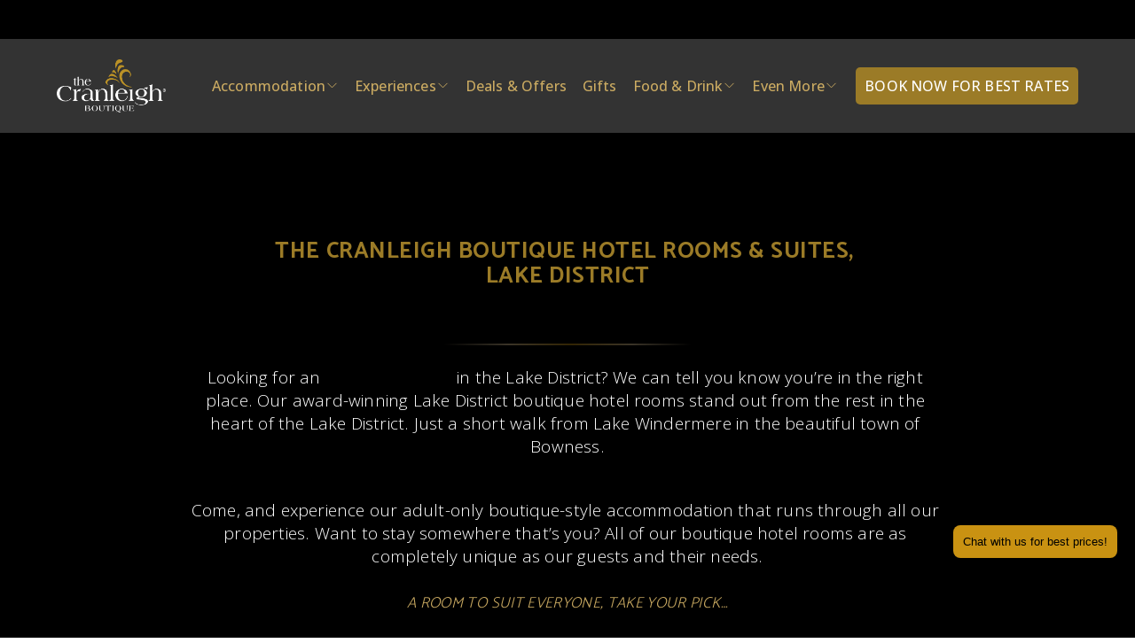

--- FILE ---
content_type: text/html;charset=utf-8
request_url: https://thecranleigh.com/luxury-accommodation/boutique-hotel-rooms-lake-district
body_size: 78732
content:
<!doctype html>
<html xmlns:og="http://opengraphprotocol.org/schema/" xmlns:fb="http://www.facebook.com/2008/fbml" lang="en-GB"  >
  <head>
    <meta http-equiv="X-UA-Compatible" content="IE=edge,chrome=1">
    <meta name="viewport" content="width=device-width, initial-scale=1">
    <!-- This is Squarespace. --><!-- bear-wombat-br4p -->
<base href="">
<meta charset="utf-8" />
<title>Boutique Hotel Rooms Lake District - Cranleigh Hotel</title>
<meta http-equiv="Accept-CH" content="Sec-CH-UA-Platform-Version, Sec-CH-UA-Model" /><link rel="icon" type="image/x-icon" href="https://images.squarespace-cdn.com/content/v1/66f8249287513f3e3975d52e/eb94c301-7ff3-49cd-8b5a-e33e2ef7fa1e/favicon.ico?format=100w"/>
<link rel="canonical" href="https://thecranleigh.com/luxury-accommodation/boutique-hotel-rooms-lake-district"/>
<meta property="og:site_name" content="The Cranleigh Boutique"/>
<meta property="og:title" content="Boutique Hotel Rooms Lake District - Cranleigh Hotel"/>
<meta property="og:url" content="https://thecranleigh.com/luxury-accommodation/boutique-hotel-rooms-lake-district"/>
<meta property="og:type" content="website"/>
<meta property="og:description" content="Discover our Lake District Boutique Hotel Rooms, nestled in the bustling town on Bowness on Windermere offering Award Winning Accommodation."/>
<meta itemprop="name" content="Boutique Hotel Rooms Lake District - Cranleigh Hotel"/>
<meta itemprop="url" content="https://thecranleigh.com/luxury-accommodation/boutique-hotel-rooms-lake-district"/>
<meta itemprop="description" content="Discover our Lake District Boutique Hotel Rooms, nestled in the bustling town on Bowness on Windermere offering Award Winning Accommodation."/>
<meta name="twitter:title" content="Boutique Hotel Rooms Lake District - Cranleigh Hotel"/>
<meta name="twitter:url" content="https://thecranleigh.com/luxury-accommodation/boutique-hotel-rooms-lake-district"/>
<meta name="twitter:card" content="summary"/>
<meta name="twitter:description" content="Discover our Lake District Boutique Hotel Rooms, nestled in the bustling town on Bowness on Windermere offering Award Winning Accommodation."/>
<meta name="description" content="Discover our Lake District Boutique Hotel Rooms, nestled in the bustling 
town on Bowness on Windermere offering Award Winning Accommodation." />
<link rel="preconnect" href="https://images.squarespace-cdn.com">
<link rel="preconnect" href="https://fonts.gstatic.com" crossorigin>
<link rel="stylesheet" href="https://fonts.googleapis.com/css2?family=Open+Sans:ital,wght@0,300;0,400;0,500;0,600;0,700;1,300;1,500;1,700&family=Catamaran:ital,wght@0,300;0,700"><script type="text/javascript" crossorigin="anonymous" defer="true" nomodule="nomodule" src="//assets.squarespace.com/@sqs/polyfiller/1.6/legacy.js"></script>
<script type="text/javascript" crossorigin="anonymous" defer="true" src="//assets.squarespace.com/@sqs/polyfiller/1.6/modern.js"></script>
<script type="text/javascript">SQUARESPACE_ROLLUPS = {};</script>
<script>(function(rollups, name) { if (!rollups[name]) { rollups[name] = {}; } rollups[name].js = ["//assets.squarespace.com/universal/scripts-compressed/extract-css-runtime-d0b0ddf5cb8face9-min.en-US.js"]; })(SQUARESPACE_ROLLUPS, 'squarespace-extract_css_runtime');</script>
<script crossorigin="anonymous" src="//assets.squarespace.com/universal/scripts-compressed/extract-css-runtime-d0b0ddf5cb8face9-min.en-US.js" defer ></script><script>(function(rollups, name) { if (!rollups[name]) { rollups[name] = {}; } rollups[name].js = ["//assets.squarespace.com/universal/scripts-compressed/extract-css-moment-js-vendor-6f2a1f6ec9a41489-min.en-US.js"]; })(SQUARESPACE_ROLLUPS, 'squarespace-extract_css_moment_js_vendor');</script>
<script crossorigin="anonymous" src="//assets.squarespace.com/universal/scripts-compressed/extract-css-moment-js-vendor-6f2a1f6ec9a41489-min.en-US.js" defer ></script><script>(function(rollups, name) { if (!rollups[name]) { rollups[name] = {}; } rollups[name].js = ["//assets.squarespace.com/universal/scripts-compressed/cldr-resource-pack-22ed584d99d9b83d-min.en-US.js"]; })(SQUARESPACE_ROLLUPS, 'squarespace-cldr_resource_pack');</script>
<script crossorigin="anonymous" src="//assets.squarespace.com/universal/scripts-compressed/cldr-resource-pack-22ed584d99d9b83d-min.en-US.js" defer ></script><script>(function(rollups, name) { if (!rollups[name]) { rollups[name] = {}; } rollups[name].js = ["//assets.squarespace.com/universal/scripts-compressed/common-vendors-stable-fbd854d40b0804b7-min.en-US.js"]; })(SQUARESPACE_ROLLUPS, 'squarespace-common_vendors_stable');</script>
<script crossorigin="anonymous" src="//assets.squarespace.com/universal/scripts-compressed/common-vendors-stable-fbd854d40b0804b7-min.en-US.js" defer ></script><script>(function(rollups, name) { if (!rollups[name]) { rollups[name] = {}; } rollups[name].js = ["//assets.squarespace.com/universal/scripts-compressed/common-vendors-7052b75402b03b15-min.en-US.js"]; })(SQUARESPACE_ROLLUPS, 'squarespace-common_vendors');</script>
<script crossorigin="anonymous" src="//assets.squarespace.com/universal/scripts-compressed/common-vendors-7052b75402b03b15-min.en-US.js" defer ></script><script>(function(rollups, name) { if (!rollups[name]) { rollups[name] = {}; } rollups[name].js = ["//assets.squarespace.com/universal/scripts-compressed/common-78332b9aee7ba68c-min.en-US.js"]; })(SQUARESPACE_ROLLUPS, 'squarespace-common');</script>
<script crossorigin="anonymous" src="//assets.squarespace.com/universal/scripts-compressed/common-78332b9aee7ba68c-min.en-US.js" defer ></script><script>(function(rollups, name) { if (!rollups[name]) { rollups[name] = {}; } rollups[name].js = ["//assets.squarespace.com/universal/scripts-compressed/commerce-39e098091a3bc45a-min.en-US.js"]; })(SQUARESPACE_ROLLUPS, 'squarespace-commerce');</script>
<script crossorigin="anonymous" src="//assets.squarespace.com/universal/scripts-compressed/commerce-39e098091a3bc45a-min.en-US.js" defer ></script><script>(function(rollups, name) { if (!rollups[name]) { rollups[name] = {}; } rollups[name].css = ["//assets.squarespace.com/universal/styles-compressed/commerce-dfe8218b1779d294-min.en-US.css"]; })(SQUARESPACE_ROLLUPS, 'squarespace-commerce');</script>
<link rel="stylesheet" type="text/css" href="//assets.squarespace.com/universal/styles-compressed/commerce-dfe8218b1779d294-min.en-US.css"><script>(function(rollups, name) { if (!rollups[name]) { rollups[name] = {}; } rollups[name].js = ["//assets.squarespace.com/universal/scripts-compressed/user-account-core-7d7df82f34163f72-min.en-US.js"]; })(SQUARESPACE_ROLLUPS, 'squarespace-user_account_core');</script>
<script crossorigin="anonymous" src="//assets.squarespace.com/universal/scripts-compressed/user-account-core-7d7df82f34163f72-min.en-US.js" defer ></script><script>(function(rollups, name) { if (!rollups[name]) { rollups[name] = {}; } rollups[name].css = ["//assets.squarespace.com/universal/styles-compressed/user-account-core-70c8115da1e1c15c-min.en-US.css"]; })(SQUARESPACE_ROLLUPS, 'squarespace-user_account_core');</script>
<link rel="stylesheet" type="text/css" href="//assets.squarespace.com/universal/styles-compressed/user-account-core-70c8115da1e1c15c-min.en-US.css"><script>(function(rollups, name) { if (!rollups[name]) { rollups[name] = {}; } rollups[name].js = ["//assets.squarespace.com/universal/scripts-compressed/performance-ad9e27deecfccdcd-min.en-US.js"]; })(SQUARESPACE_ROLLUPS, 'squarespace-performance');</script>
<script crossorigin="anonymous" src="//assets.squarespace.com/universal/scripts-compressed/performance-ad9e27deecfccdcd-min.en-US.js" defer ></script><script data-name="static-context">Static = window.Static || {}; Static.SQUARESPACE_CONTEXT = {"betaFeatureFlags":["campaigns_thumbnail_layout","campaigns_import_discounts","campaigns_new_image_layout_picker","i18n_beta_website_locales","marketing_automations","campaigns_discount_section_in_automations","override_block_styles","campaigns_merch_state","modernized-pdp-m2-enabled","commerce-product-forms-rendering","marketing_landing_page","member_areas_feature","new_stacked_index","scripts_defer","enable_form_submission_trigger","contacts_and_campaigns_redesign","campaigns_discount_section_in_blasts","supports_versioned_template_assets","nested_categories","section-sdk-plp-list-view-atc-button-enabled"],"facebookAppId":"314192535267336","facebookApiVersion":"v6.0","rollups":{"squarespace-announcement-bar":{"js":"//assets.squarespace.com/universal/scripts-compressed/announcement-bar-72a90926133454f3-min.en-US.js"},"squarespace-audio-player":{"css":"//assets.squarespace.com/universal/styles-compressed/audio-player-b05f5197a871c566-min.en-US.css","js":"//assets.squarespace.com/universal/scripts-compressed/audio-player-66958e631dd60da7-min.en-US.js"},"squarespace-blog-collection-list":{"css":"//assets.squarespace.com/universal/styles-compressed/blog-collection-list-b4046463b72f34e2-min.en-US.css","js":"//assets.squarespace.com/universal/scripts-compressed/blog-collection-list-f78db80fc1cd6fce-min.en-US.js"},"squarespace-calendar-block-renderer":{"css":"//assets.squarespace.com/universal/styles-compressed/calendar-block-renderer-b72d08ba4421f5a0-min.en-US.css","js":"//assets.squarespace.com/universal/scripts-compressed/calendar-block-renderer-867a1d519964ab77-min.en-US.js"},"squarespace-chartjs-helpers":{"css":"//assets.squarespace.com/universal/styles-compressed/chartjs-helpers-96b256171ee039c1-min.en-US.css","js":"//assets.squarespace.com/universal/scripts-compressed/chartjs-helpers-4fd57f343946d08e-min.en-US.js"},"squarespace-comments":{"css":"//assets.squarespace.com/universal/styles-compressed/comments-621cedd89299c26d-min.en-US.css","js":"//assets.squarespace.com/universal/scripts-compressed/comments-cc444fae3fead46c-min.en-US.js"},"squarespace-custom-css-popup":{"css":"//assets.squarespace.com/universal/styles-compressed/custom-css-popup-2521e9fac704ef13-min.en-US.css","js":"//assets.squarespace.com/universal/scripts-compressed/custom-css-popup-8ad2d082e680ce3a-min.en-US.js"},"squarespace-dialog":{"css":"//assets.squarespace.com/universal/styles-compressed/dialog-f9093f2d526b94df-min.en-US.css","js":"//assets.squarespace.com/universal/scripts-compressed/dialog-13067cd20ecc6225-min.en-US.js"},"squarespace-events-collection":{"css":"//assets.squarespace.com/universal/styles-compressed/events-collection-b72d08ba4421f5a0-min.en-US.css","js":"//assets.squarespace.com/universal/scripts-compressed/events-collection-14cfd7ddff021d8b-min.en-US.js"},"squarespace-form-rendering-utils":{"js":"//assets.squarespace.com/universal/scripts-compressed/form-rendering-utils-6e6c68ad3bb89070-min.en-US.js"},"squarespace-forms":{"css":"//assets.squarespace.com/universal/styles-compressed/forms-0afd3c6ac30bbab1-min.en-US.css","js":"//assets.squarespace.com/universal/scripts-compressed/forms-5d840425c471846f-min.en-US.js"},"squarespace-gallery-collection-list":{"css":"//assets.squarespace.com/universal/styles-compressed/gallery-collection-list-b4046463b72f34e2-min.en-US.css","js":"//assets.squarespace.com/universal/scripts-compressed/gallery-collection-list-07747667a3187b76-min.en-US.js"},"squarespace-image-zoom":{"css":"//assets.squarespace.com/universal/styles-compressed/image-zoom-b4046463b72f34e2-min.en-US.css","js":"//assets.squarespace.com/universal/scripts-compressed/image-zoom-60c18dc5f8f599ea-min.en-US.js"},"squarespace-pinterest":{"css":"//assets.squarespace.com/universal/styles-compressed/pinterest-b4046463b72f34e2-min.en-US.css","js":"//assets.squarespace.com/universal/scripts-compressed/pinterest-11a90aa8ae197c86-min.en-US.js"},"squarespace-popup-overlay":{"css":"//assets.squarespace.com/universal/styles-compressed/popup-overlay-b742b752f5880972-min.en-US.css","js":"//assets.squarespace.com/universal/scripts-compressed/popup-overlay-8916744c06c01c59-min.en-US.js"},"squarespace-product-quick-view":{"css":"//assets.squarespace.com/universal/styles-compressed/product-quick-view-4d91d33acf56eb41-min.en-US.css","js":"//assets.squarespace.com/universal/scripts-compressed/product-quick-view-f05b5ecd9d00e6c9-min.en-US.js"},"squarespace-products-collection-item-v2":{"css":"//assets.squarespace.com/universal/styles-compressed/products-collection-item-v2-b4046463b72f34e2-min.en-US.css","js":"//assets.squarespace.com/universal/scripts-compressed/products-collection-item-v2-e3a3f101748fca6e-min.en-US.js"},"squarespace-products-collection-list-v2":{"css":"//assets.squarespace.com/universal/styles-compressed/products-collection-list-v2-b4046463b72f34e2-min.en-US.css","js":"//assets.squarespace.com/universal/scripts-compressed/products-collection-list-v2-eedc544f4cc56af4-min.en-US.js"},"squarespace-search-page":{"css":"//assets.squarespace.com/universal/styles-compressed/search-page-90a67fc09b9b32c6-min.en-US.css","js":"//assets.squarespace.com/universal/scripts-compressed/search-page-3091f95a74354ba3-min.en-US.js"},"squarespace-search-preview":{"js":"//assets.squarespace.com/universal/scripts-compressed/search-preview-5d7891e0abe27f45-min.en-US.js"},"squarespace-simple-liking":{"css":"//assets.squarespace.com/universal/styles-compressed/simple-liking-701bf8bbc05ec6aa-min.en-US.css","js":"//assets.squarespace.com/universal/scripts-compressed/simple-liking-c63bf8989a1c119a-min.en-US.js"},"squarespace-social-buttons":{"css":"//assets.squarespace.com/universal/styles-compressed/social-buttons-95032e5fa98e47a5-min.en-US.css","js":"//assets.squarespace.com/universal/scripts-compressed/social-buttons-0839ae7d1715ddd3-min.en-US.js"},"squarespace-tourdates":{"css":"//assets.squarespace.com/universal/styles-compressed/tourdates-b4046463b72f34e2-min.en-US.css","js":"//assets.squarespace.com/universal/scripts-compressed/tourdates-a7041a611304ae3f-min.en-US.js"},"squarespace-website-overlays-manager":{"css":"//assets.squarespace.com/universal/styles-compressed/website-overlays-manager-07ea5a4e004e6710-min.en-US.css","js":"//assets.squarespace.com/universal/scripts-compressed/website-overlays-manager-d2575afafbb5480b-min.en-US.js"}},"pageType":2,"website":{"id":"66f8249287513f3e3975d52e","identifier":"bear-wombat-br4p","websiteType":4,"contentModifiedOn":1768405439744,"cloneable":false,"hasBeenCloneable":false,"siteStatus":{},"language":"en-GB","translationLocale":"en-US","formattingLocale":"en-GB","timeZone":"Europe/London","machineTimeZoneOffset":0,"timeZoneOffset":0,"timeZoneAbbr":"GMT","siteTitle":"The Cranleigh Boutique","fullSiteTitle":"Boutique Hotel Rooms Lake District - Cranleigh Hotel","location":{"mapZoom":16.0,"mapLat":54.36195033397746,"mapLng":-2.920140892343137,"addressTitle":"The Cranleigh Boutique","addressLine1":"8 Brackenfield","addressLine2":"Bowness-on-Windermere, England, LA23 3HL","addressCountry":"United Kingdom"},"logoImageId":"6738a8bc9db00c5a990d6abf","shareButtonOptions":{"2":true,"7":true,"1":true,"4":true,"3":true,"8":true,"6":true},"logoImageUrl":"//images.squarespace-cdn.com/content/v1/66f8249287513f3e3975d52e/c4247f06-a206-4503-aaba-519919a9cb93/cranleigh+Logo.png","authenticUrl":"https://thecranleigh.com","internalUrl":"https://bear-wombat-br4p.squarespace.com","baseUrl":"https://thecranleigh.com","primaryDomain":"thecranleigh.com","sslSetting":3,"isHstsEnabled":true,"socialAccounts":[{"serviceId":65,"screenname":"LinkedIn","addedOn":1731280295928,"profileUrl":"https://www.linkedin.com/company/5379104","iconEnabled":true,"serviceName":"linkedin-unauth"},{"serviceId":62,"screenname":"Twitter","addedOn":1731280314311,"profileUrl":"https://twitter.com/thecranleigh","iconEnabled":true,"serviceName":"twitter-unauth"},{"serviceId":60,"screenname":"Facebook","addedOn":1731280328527,"profileUrl":"https://www.facebook.com/thecranleigh","iconEnabled":true,"serviceName":"facebook-unauth"},{"serviceId":64,"screenname":"Instagram","addedOn":1731280350508,"profileUrl":"https://www.instagram.com/thecranleighboutique/","iconEnabled":true,"serviceName":"instagram-unauth"},{"serviceId":69,"screenname":"YouTube","addedOn":1731280359204,"profileUrl":"https://www.youtube.com/user/steve44245","iconEnabled":true,"serviceName":"youtube-unauth"},{"serviceId":68,"screenname":"Vimeo","addedOn":1731280366786,"profileUrl":"https://vimeo.com/user4309072","iconEnabled":true,"serviceName":"vimeo-unauth"},{"serviceId":74,"screenname":"URL","addedOn":1731280337924,"profileUrl":"https://www.google.com/travel/search?ts=CAEaSQopEicyJTB4NDg3Yzk0ZjE0MzBlOWYxZjoweGU0ODBlODE3MWYxY2NiYmQSHBIUCgcI6A8QBBgVEgcI6A8QBBgWGAEyBAgAEAAqBwoFOgNHQlA&amp;qs=CAEyFENnc0l2WmZ6LVBHQ3VzRGtBUkFCOAJCCQm9yxwfF-iA5EIJCb3LHB8X6IDkSAA&amp;utm_campaign=sharing&amp;utm_medium=link_btn&amp;utm_source=htls","iconEnabled":true,"serviceName":"url"}],"typekitId":"","statsMigrated":false,"imageMetadataProcessingEnabled":false,"screenshotId":"2ac0f0ebf389d694c24b6f5a57f20aa1aa82d84db8c990a21599140ff320be33","captchaSettings":{"enabledForDonations":false},"showOwnerLogin":false},"websiteSettings":{"id":"66f8249287513f3e3975d531","websiteId":"66f8249287513f3e3975d52e","subjects":[],"country":"GB","state":"ENG","simpleLikingEnabled":true,"mobileInfoBarSettings":{"isContactEmailEnabled":false,"isContactPhoneNumberEnabled":false,"isLocationEnabled":false,"isBusinessHoursEnabled":false},"announcementBarSettings":{"style":2,"text":"<p data-rte-preserve-empty=\"true\" style=\"white-space:pre-wrap;\"><strong>\u2B50 BOOK DIRECT To Get The BEST PRICE \u2B50</strong></p>"},"popupOverlaySettings":{"style":2,"showOnScroll":false,"scrollPercentage":25,"showOnTimer":true,"timerDelay":0,"showUntilSignup":false,"displayFrequency":1,"enableMobile":true,"enabledPages":[],"showOnAllPages":true,"version":1},"commentLikesAllowed":true,"commentAnonAllowed":true,"commentThreaded":true,"commentApprovalRequired":false,"commentAvatarsOn":true,"commentSortType":2,"commentFlagThreshold":0,"commentFlagsAllowed":true,"commentEnableByDefault":true,"commentDisableAfterDaysDefault":0,"disqusShortname":"","commentsEnabled":false,"contactPhoneNumber":"015394 43293","businessHours":{"monday":{"text":"8am - 10pm","ranges":[{"from":480,"to":1320}]},"tuesday":{"text":"8am - 10pm","ranges":[{"from":480,"to":1320}]},"wednesday":{"text":"8am - 10pm","ranges":[{"from":480,"to":1320}]},"thursday":{"text":"8am - 10pm","ranges":[{"from":480,"to":1320}]},"friday":{"text":"8am - 11pm","ranges":[{"from":480,"to":1380}]},"saturday":{"text":"8am - 11pm","ranges":[{"from":480,"to":1380}]},"sunday":{"text":"8am - 10pm","ranges":[{"from":480,"to":1320}]}},"storeSettings":{"returnPolicy":null,"termsOfService":null,"privacyPolicy":null,"expressCheckout":false,"continueShoppingLinkUrl":"/","useLightCart":false,"showNoteField":false,"shippingCountryDefaultValue":"GB","billToShippingDefaultValue":true,"showShippingPhoneNumber":true,"isShippingPhoneRequired":true,"showBillingPhoneNumber":true,"isBillingPhoneRequired":true,"currenciesSupported":["USD","ARS","AUD","BRL","CAD","CHF","COP","CZK","DKK","EUR","GBP","HKD","IDR","ILS","INR","JPY","MXN","MYR","NOK","NZD","PHP","PLN","RUB","SEK","SGD","THB","ZAR"],"defaultCurrency":"GBP","selectedCurrency":"GBP","measurementStandard":1,"showCustomCheckoutForm":true,"checkoutPageMarketingOptInEnabled":true,"enableMailingListOptInByDefault":false,"sameAsRetailLocation":false,"merchandisingSettings":{"scarcityEnabledOnProductItems":false,"scarcityEnabledOnProductBlocks":false,"scarcityMessageType":"DEFAULT_SCARCITY_MESSAGE","scarcityThreshold":10,"multipleQuantityAllowedForServices":false,"restockNotificationsEnabled":false,"restockNotificationsMailingListSignUpEnabled":false,"relatedProductsEnabled":true,"relatedProductsOrdering":"random","customSoldOutText":"Sold Out","soldOutVariantsDropdownDisabled":false,"productComposerOptedIn":false,"productComposerABTestOptedOut":false,"productReviewsEnabled":false,"displayNativeProductReviewsEnabled":false,"displayImportedProductReviewsEnabled":false,"productReviewsDisplayScope":"ALL_REVIEWS","productReviewsMerchantEmailEnabled":false,"hasOptedToCollectNativeReviews":false},"minimumOrderSubtotalEnabled":false,"minimumOrderSubtotal":{"currency":"GBP","value":"0.00"},"isLive":true,"multipleQuantityAllowedForServices":false},"useEscapeKeyToLogin":false,"ssBadgeType":1,"ssBadgePosition":4,"ssBadgeVisibility":1,"ssBadgeDevices":1,"pinterestOverlayOptions":{"mode":"disabled"},"userAccountsSettings":{"loginAllowed":true,"signupAllowed":true}},"cookieSettings":{"isCookieBannerEnabled":true,"isRestrictiveCookiePolicyEnabled":true,"cookieBannerText":"<p>Select \u201CAccept all\u201D to agree to our use of cookies and similar technologies to enhance your browsing experience, security, analytics and customization. Select \u201DManage cookies\u201D to make more choices or opt out.</p>","cookieBannerPosition":"BOTTOM","cookieBannerCtaText":"Accept all","cookieBannerAcceptType":"OPT_IN","cookieBannerOptOutCtaText":"Decline all","cookieBannerHasOptOut":false,"cookieBannerHasManageCookies":true,"cookieBannerManageCookiesLabel":"Manage cookies","cookieBannerSavedPreferencesText":"Cookie Preferences","cookieBannerSavedPreferencesLayout":"PILL"},"websiteCloneable":false,"collection":{"title":"Hotel Overview","id":"67308e76a519b13bd919a53f","fullUrl":"/luxury-accommodation/boutique-hotel-rooms-lake-district","type":10,"permissionType":1},"subscribed":false,"appDomain":"squarespace.com","templateTweakable":true,"tweakJSON":{"form-use-theme-colors":"true","header-logo-height":"60px","header-mobile-logo-max-height":"50px","header-vert-padding":"1.8vw","header-width":"Full","maxPageWidth":"1400px","mobile-header-vert-padding":"6vw","pagePadding":"5vw","tweak-blog-alternating-side-by-side-image-aspect-ratio":"1:1 Square","tweak-blog-alternating-side-by-side-image-spacing":"6%","tweak-blog-alternating-side-by-side-meta-spacing":"20px","tweak-blog-alternating-side-by-side-primary-meta":"Categories","tweak-blog-alternating-side-by-side-read-more-spacing":"20px","tweak-blog-alternating-side-by-side-secondary-meta":"Date","tweak-blog-basic-grid-columns":"3","tweak-blog-basic-grid-image-aspect-ratio":"1:1 Square","tweak-blog-basic-grid-image-spacing":"20px","tweak-blog-basic-grid-meta-spacing":"10px","tweak-blog-basic-grid-primary-meta":"None","tweak-blog-basic-grid-read-more-spacing":"20px","tweak-blog-basic-grid-secondary-meta":"None","tweak-blog-item-custom-width":"75","tweak-blog-item-show-author-profile":"false","tweak-blog-item-width":"Custom","tweak-blog-masonry-columns":"2","tweak-blog-masonry-horizontal-spacing":"30px","tweak-blog-masonry-image-spacing":"20px","tweak-blog-masonry-meta-spacing":"20px","tweak-blog-masonry-primary-meta":"Categories","tweak-blog-masonry-read-more-spacing":"20px","tweak-blog-masonry-secondary-meta":"Date","tweak-blog-masonry-vertical-spacing":"30px","tweak-blog-side-by-side-image-aspect-ratio":"1:1 Square","tweak-blog-side-by-side-image-spacing":"6%","tweak-blog-side-by-side-meta-spacing":"20px","tweak-blog-side-by-side-primary-meta":"Categories","tweak-blog-side-by-side-read-more-spacing":"20px","tweak-blog-side-by-side-secondary-meta":"Date","tweak-blog-single-column-image-spacing":"50px","tweak-blog-single-column-meta-spacing":"0px","tweak-blog-single-column-primary-meta":"Date","tweak-blog-single-column-read-more-spacing":"0px","tweak-blog-single-column-secondary-meta":"Categories","tweak-events-stacked-show-thumbnails":"true","tweak-events-stacked-thumbnail-size":"1:1 Square","tweak-fixed-header":"false","tweak-fixed-header-style":"Basic","tweak-global-animations-animation-curve":"ease","tweak-global-animations-animation-delay":"0.6s","tweak-global-animations-animation-duration":"0.45s","tweak-global-animations-animation-style":"fade","tweak-global-animations-animation-type":"slide","tweak-global-animations-complexity-level":"detailed","tweak-global-animations-enabled":"true","tweak-portfolio-grid-basic-custom-height":"50","tweak-portfolio-grid-overlay-custom-height":"10","tweak-portfolio-hover-follow-acceleration":"10%","tweak-portfolio-hover-follow-animation-duration":"Fast","tweak-portfolio-hover-follow-animation-type":"Fade","tweak-portfolio-hover-follow-delimiter":"Bullet","tweak-portfolio-hover-follow-front":"false","tweak-portfolio-hover-follow-layout":"Inline","tweak-portfolio-hover-follow-size":"50","tweak-portfolio-hover-follow-text-spacing-x":"1.5","tweak-portfolio-hover-follow-text-spacing-y":"1.5","tweak-portfolio-hover-static-animation-duration":"Fast","tweak-portfolio-hover-static-animation-type":"Fade","tweak-portfolio-hover-static-delimiter":"Hyphen","tweak-portfolio-hover-static-front":"true","tweak-portfolio-hover-static-layout":"Inline","tweak-portfolio-hover-static-size":"50","tweak-portfolio-hover-static-text-spacing-x":"1.5","tweak-portfolio-hover-static-text-spacing-y":"1.5","tweak-portfolio-index-background-animation-duration":"Medium","tweak-portfolio-index-background-animation-type":"Fade","tweak-portfolio-index-background-custom-height":"50","tweak-portfolio-index-background-delimiter":"None","tweak-portfolio-index-background-height":"Large","tweak-portfolio-index-background-horizontal-alignment":"Center","tweak-portfolio-index-background-link-format":"Stacked","tweak-portfolio-index-background-persist":"false","tweak-portfolio-index-background-vertical-alignment":"Middle","tweak-portfolio-index-background-width":"Full","tweak-product-basic-item-click-action":"Zoom","tweak-product-basic-item-gallery-aspect-ratio":"1:1 Square","tweak-product-basic-item-gallery-design":"Slideshow","tweak-product-basic-item-gallery-width":"50%","tweak-product-basic-item-hover-action":"Zoom","tweak-product-basic-item-image-spacing":"5vw","tweak-product-basic-item-image-zoom-factor":"2","tweak-product-basic-item-product-variant-display":"Dropdown","tweak-product-basic-item-thumbnail-placement":"Below","tweak-product-basic-item-variant-picker-layout":"Dropdowns","tweak-products-add-to-cart-button":"true","tweak-products-columns":"3","tweak-products-gutter-column":"2vw","tweak-products-gutter-row":"2vw","tweak-products-header-text-alignment":"Middle","tweak-products-image-aspect-ratio":"1:1 Square","tweak-products-image-text-spacing":"0.5vw","tweak-products-mobile-columns":"1","tweak-products-text-alignment":"Left","tweak-products-width":"Inset","tweak-transparent-header":"false"},"templateId":"5c5a519771c10ba3470d8101","templateVersion":"7.1","pageFeatures":[1,2,4],"gmRenderKey":"QUl6YVN5Q0JUUk9xNkx1dkZfSUUxcjQ2LVQ0QWVUU1YtMGQ3bXk4","templateScriptsRootUrl":"https://static1.squarespace.com/static/vta/5c5a519771c10ba3470d8101/scripts/","impersonatedSession":false,"tzData":{"zones":[[0,"EU","GMT/BST",null]],"rules":{"EU":[[1981,"max",null,"Mar","lastSun","1:00u","1:00","S"],[1996,"max",null,"Oct","lastSun","1:00u","0",null]]}},"showAnnouncementBar":true,"recaptchaEnterpriseContext":{"recaptchaEnterpriseSiteKey":"6LdDFQwjAAAAAPigEvvPgEVbb7QBm-TkVJdDTlAv"},"i18nContext":{"timeZoneData":{"id":"Europe/London","name":"Greenwich Mean Time"}},"env":"PRODUCTION","visitorFormContext":{"formFieldFormats":{"initialPhoneFormat":{"id":0,"type":"PHONE_NUMBER","country":"GB","labelLocale":"en-US","fields":[{"type":"FIELD","label":"1","identifier":"1","length":4,"required":false,"metadata":{}},{"type":"SEPARATOR","label":" ","identifier":"Space","length":0,"required":false,"metadata":{}},{"type":"FIELD","label":"2","identifier":"2","length":16,"required":false,"metadata":{}}]},"countries":[{"name":"Afghanistan","code":"AF","phoneCode":"+93"},{"name":"\u00C5land Islands","code":"AX","phoneCode":"+358"},{"name":"Albania","code":"AL","phoneCode":"+355"},{"name":"Algeria","code":"DZ","phoneCode":"+213"},{"name":"American Samoa","code":"AS","phoneCode":"+1"},{"name":"Andorra","code":"AD","phoneCode":"+376"},{"name":"Angola","code":"AO","phoneCode":"+244"},{"name":"Anguilla","code":"AI","phoneCode":"+1"},{"name":"Antigua & Barbuda","code":"AG","phoneCode":"+1"},{"name":"Argentina","code":"AR","phoneCode":"+54"},{"name":"Armenia","code":"AM","phoneCode":"+374"},{"name":"Aruba","code":"AW","phoneCode":"+297"},{"name":"Ascension Island","code":"AC","phoneCode":"+247"},{"name":"Australia","code":"AU","phoneCode":"+61"},{"name":"Austria","code":"AT","phoneCode":"+43"},{"name":"Azerbaijan","code":"AZ","phoneCode":"+994"},{"name":"Bahamas","code":"BS","phoneCode":"+1"},{"name":"Bahrain","code":"BH","phoneCode":"+973"},{"name":"Bangladesh","code":"BD","phoneCode":"+880"},{"name":"Barbados","code":"BB","phoneCode":"+1"},{"name":"Belarus","code":"BY","phoneCode":"+375"},{"name":"Belgium","code":"BE","phoneCode":"+32"},{"name":"Belize","code":"BZ","phoneCode":"+501"},{"name":"Benin","code":"BJ","phoneCode":"+229"},{"name":"Bermuda","code":"BM","phoneCode":"+1"},{"name":"Bhutan","code":"BT","phoneCode":"+975"},{"name":"Bolivia","code":"BO","phoneCode":"+591"},{"name":"Bosnia & Herzegovina","code":"BA","phoneCode":"+387"},{"name":"Botswana","code":"BW","phoneCode":"+267"},{"name":"Brazil","code":"BR","phoneCode":"+55"},{"name":"British Indian Ocean Territory","code":"IO","phoneCode":"+246"},{"name":"British Virgin Islands","code":"VG","phoneCode":"+1"},{"name":"Brunei","code":"BN","phoneCode":"+673"},{"name":"Bulgaria","code":"BG","phoneCode":"+359"},{"name":"Burkina Faso","code":"BF","phoneCode":"+226"},{"name":"Burundi","code":"BI","phoneCode":"+257"},{"name":"Cambodia","code":"KH","phoneCode":"+855"},{"name":"Cameroon","code":"CM","phoneCode":"+237"},{"name":"Canada","code":"CA","phoneCode":"+1"},{"name":"Cape Verde","code":"CV","phoneCode":"+238"},{"name":"Caribbean Netherlands","code":"BQ","phoneCode":"+599"},{"name":"Cayman Islands","code":"KY","phoneCode":"+1"},{"name":"Central African Republic","code":"CF","phoneCode":"+236"},{"name":"Chad","code":"TD","phoneCode":"+235"},{"name":"Chile","code":"CL","phoneCode":"+56"},{"name":"China","code":"CN","phoneCode":"+86"},{"name":"Christmas Island","code":"CX","phoneCode":"+61"},{"name":"Cocos (Keeling) Islands","code":"CC","phoneCode":"+61"},{"name":"Colombia","code":"CO","phoneCode":"+57"},{"name":"Comoros","code":"KM","phoneCode":"+269"},{"name":"Congo - Brazzaville","code":"CG","phoneCode":"+242"},{"name":"Congo - Kinshasa","code":"CD","phoneCode":"+243"},{"name":"Cook Islands","code":"CK","phoneCode":"+682"},{"name":"Costa Rica","code":"CR","phoneCode":"+506"},{"name":"C\u00F4te d\u2019Ivoire","code":"CI","phoneCode":"+225"},{"name":"Croatia","code":"HR","phoneCode":"+385"},{"name":"Cuba","code":"CU","phoneCode":"+53"},{"name":"Cura\u00E7ao","code":"CW","phoneCode":"+599"},{"name":"Cyprus","code":"CY","phoneCode":"+357"},{"name":"Czechia","code":"CZ","phoneCode":"+420"},{"name":"Denmark","code":"DK","phoneCode":"+45"},{"name":"Djibouti","code":"DJ","phoneCode":"+253"},{"name":"Dominica","code":"DM","phoneCode":"+1"},{"name":"Dominican Republic","code":"DO","phoneCode":"+1"},{"name":"Ecuador","code":"EC","phoneCode":"+593"},{"name":"Egypt","code":"EG","phoneCode":"+20"},{"name":"El Salvador","code":"SV","phoneCode":"+503"},{"name":"Equatorial Guinea","code":"GQ","phoneCode":"+240"},{"name":"Eritrea","code":"ER","phoneCode":"+291"},{"name":"Estonia","code":"EE","phoneCode":"+372"},{"name":"Eswatini","code":"SZ","phoneCode":"+268"},{"name":"Ethiopia","code":"ET","phoneCode":"+251"},{"name":"Falkland Islands","code":"FK","phoneCode":"+500"},{"name":"Faroe Islands","code":"FO","phoneCode":"+298"},{"name":"Fiji","code":"FJ","phoneCode":"+679"},{"name":"Finland","code":"FI","phoneCode":"+358"},{"name":"France","code":"FR","phoneCode":"+33"},{"name":"French Guiana","code":"GF","phoneCode":"+594"},{"name":"French Polynesia","code":"PF","phoneCode":"+689"},{"name":"Gabon","code":"GA","phoneCode":"+241"},{"name":"Gambia","code":"GM","phoneCode":"+220"},{"name":"Georgia","code":"GE","phoneCode":"+995"},{"name":"Germany","code":"DE","phoneCode":"+49"},{"name":"Ghana","code":"GH","phoneCode":"+233"},{"name":"Gibraltar","code":"GI","phoneCode":"+350"},{"name":"Greece","code":"GR","phoneCode":"+30"},{"name":"Greenland","code":"GL","phoneCode":"+299"},{"name":"Grenada","code":"GD","phoneCode":"+1"},{"name":"Guadeloupe","code":"GP","phoneCode":"+590"},{"name":"Guam","code":"GU","phoneCode":"+1"},{"name":"Guatemala","code":"GT","phoneCode":"+502"},{"name":"Guernsey","code":"GG","phoneCode":"+44"},{"name":"Guinea","code":"GN","phoneCode":"+224"},{"name":"Guinea-Bissau","code":"GW","phoneCode":"+245"},{"name":"Guyana","code":"GY","phoneCode":"+592"},{"name":"Haiti","code":"HT","phoneCode":"+509"},{"name":"Honduras","code":"HN","phoneCode":"+504"},{"name":"Hong Kong SAR China","code":"HK","phoneCode":"+852"},{"name":"Hungary","code":"HU","phoneCode":"+36"},{"name":"Iceland","code":"IS","phoneCode":"+354"},{"name":"India","code":"IN","phoneCode":"+91"},{"name":"Indonesia","code":"ID","phoneCode":"+62"},{"name":"Iran","code":"IR","phoneCode":"+98"},{"name":"Iraq","code":"IQ","phoneCode":"+964"},{"name":"Ireland","code":"IE","phoneCode":"+353"},{"name":"Isle of Man","code":"IM","phoneCode":"+44"},{"name":"Israel","code":"IL","phoneCode":"+972"},{"name":"Italy","code":"IT","phoneCode":"+39"},{"name":"Jamaica","code":"JM","phoneCode":"+1"},{"name":"Japan","code":"JP","phoneCode":"+81"},{"name":"Jersey","code":"JE","phoneCode":"+44"},{"name":"Jordan","code":"JO","phoneCode":"+962"},{"name":"Kazakhstan","code":"KZ","phoneCode":"+7"},{"name":"Kenya","code":"KE","phoneCode":"+254"},{"name":"Kiribati","code":"KI","phoneCode":"+686"},{"name":"Kosovo","code":"XK","phoneCode":"+383"},{"name":"Kuwait","code":"KW","phoneCode":"+965"},{"name":"Kyrgyzstan","code":"KG","phoneCode":"+996"},{"name":"Laos","code":"LA","phoneCode":"+856"},{"name":"Latvia","code":"LV","phoneCode":"+371"},{"name":"Lebanon","code":"LB","phoneCode":"+961"},{"name":"Lesotho","code":"LS","phoneCode":"+266"},{"name":"Liberia","code":"LR","phoneCode":"+231"},{"name":"Libya","code":"LY","phoneCode":"+218"},{"name":"Liechtenstein","code":"LI","phoneCode":"+423"},{"name":"Lithuania","code":"LT","phoneCode":"+370"},{"name":"Luxembourg","code":"LU","phoneCode":"+352"},{"name":"Macao SAR China","code":"MO","phoneCode":"+853"},{"name":"Madagascar","code":"MG","phoneCode":"+261"},{"name":"Malawi","code":"MW","phoneCode":"+265"},{"name":"Malaysia","code":"MY","phoneCode":"+60"},{"name":"Maldives","code":"MV","phoneCode":"+960"},{"name":"Mali","code":"ML","phoneCode":"+223"},{"name":"Malta","code":"MT","phoneCode":"+356"},{"name":"Marshall Islands","code":"MH","phoneCode":"+692"},{"name":"Martinique","code":"MQ","phoneCode":"+596"},{"name":"Mauritania","code":"MR","phoneCode":"+222"},{"name":"Mauritius","code":"MU","phoneCode":"+230"},{"name":"Mayotte","code":"YT","phoneCode":"+262"},{"name":"Mexico","code":"MX","phoneCode":"+52"},{"name":"Micronesia","code":"FM","phoneCode":"+691"},{"name":"Moldova","code":"MD","phoneCode":"+373"},{"name":"Monaco","code":"MC","phoneCode":"+377"},{"name":"Mongolia","code":"MN","phoneCode":"+976"},{"name":"Montenegro","code":"ME","phoneCode":"+382"},{"name":"Montserrat","code":"MS","phoneCode":"+1"},{"name":"Morocco","code":"MA","phoneCode":"+212"},{"name":"Mozambique","code":"MZ","phoneCode":"+258"},{"name":"Myanmar (Burma)","code":"MM","phoneCode":"+95"},{"name":"Namibia","code":"NA","phoneCode":"+264"},{"name":"Nauru","code":"NR","phoneCode":"+674"},{"name":"Nepal","code":"NP","phoneCode":"+977"},{"name":"Netherlands","code":"NL","phoneCode":"+31"},{"name":"New Caledonia","code":"NC","phoneCode":"+687"},{"name":"New Zealand","code":"NZ","phoneCode":"+64"},{"name":"Nicaragua","code":"NI","phoneCode":"+505"},{"name":"Niger","code":"NE","phoneCode":"+227"},{"name":"Nigeria","code":"NG","phoneCode":"+234"},{"name":"Niue","code":"NU","phoneCode":"+683"},{"name":"Norfolk Island","code":"NF","phoneCode":"+672"},{"name":"Northern Mariana Islands","code":"MP","phoneCode":"+1"},{"name":"North Korea","code":"KP","phoneCode":"+850"},{"name":"North Macedonia","code":"MK","phoneCode":"+389"},{"name":"Norway","code":"NO","phoneCode":"+47"},{"name":"Oman","code":"OM","phoneCode":"+968"},{"name":"Pakistan","code":"PK","phoneCode":"+92"},{"name":"Palau","code":"PW","phoneCode":"+680"},{"name":"Palestinian Territories","code":"PS","phoneCode":"+970"},{"name":"Panama","code":"PA","phoneCode":"+507"},{"name":"Papua New Guinea","code":"PG","phoneCode":"+675"},{"name":"Paraguay","code":"PY","phoneCode":"+595"},{"name":"Peru","code":"PE","phoneCode":"+51"},{"name":"Philippines","code":"PH","phoneCode":"+63"},{"name":"Poland","code":"PL","phoneCode":"+48"},{"name":"Portugal","code":"PT","phoneCode":"+351"},{"name":"Puerto Rico","code":"PR","phoneCode":"+1"},{"name":"Qatar","code":"QA","phoneCode":"+974"},{"name":"R\u00E9union","code":"RE","phoneCode":"+262"},{"name":"Romania","code":"RO","phoneCode":"+40"},{"name":"Russia","code":"RU","phoneCode":"+7"},{"name":"Rwanda","code":"RW","phoneCode":"+250"},{"name":"Samoa","code":"WS","phoneCode":"+685"},{"name":"San Marino","code":"SM","phoneCode":"+378"},{"name":"S\u00E3o Tom\u00E9 & Pr\u00EDncipe","code":"ST","phoneCode":"+239"},{"name":"Saudi Arabia","code":"SA","phoneCode":"+966"},{"name":"Senegal","code":"SN","phoneCode":"+221"},{"name":"Serbia","code":"RS","phoneCode":"+381"},{"name":"Seychelles","code":"SC","phoneCode":"+248"},{"name":"Sierra Leone","code":"SL","phoneCode":"+232"},{"name":"Singapore","code":"SG","phoneCode":"+65"},{"name":"Sint Maarten","code":"SX","phoneCode":"+1"},{"name":"Slovakia","code":"SK","phoneCode":"+421"},{"name":"Slovenia","code":"SI","phoneCode":"+386"},{"name":"Solomon Islands","code":"SB","phoneCode":"+677"},{"name":"Somalia","code":"SO","phoneCode":"+252"},{"name":"South Africa","code":"ZA","phoneCode":"+27"},{"name":"South Korea","code":"KR","phoneCode":"+82"},{"name":"South Sudan","code":"SS","phoneCode":"+211"},{"name":"Spain","code":"ES","phoneCode":"+34"},{"name":"Sri Lanka","code":"LK","phoneCode":"+94"},{"name":"St. Barth\u00E9lemy","code":"BL","phoneCode":"+590"},{"name":"St. Helena","code":"SH","phoneCode":"+290"},{"name":"St. Kitts & Nevis","code":"KN","phoneCode":"+1"},{"name":"St. Lucia","code":"LC","phoneCode":"+1"},{"name":"St. Martin","code":"MF","phoneCode":"+590"},{"name":"St. Pierre & Miquelon","code":"PM","phoneCode":"+508"},{"name":"St. Vincent & Grenadines","code":"VC","phoneCode":"+1"},{"name":"Sudan","code":"SD","phoneCode":"+249"},{"name":"Suriname","code":"SR","phoneCode":"+597"},{"name":"Svalbard & Jan Mayen","code":"SJ","phoneCode":"+47"},{"name":"Sweden","code":"SE","phoneCode":"+46"},{"name":"Switzerland","code":"CH","phoneCode":"+41"},{"name":"Syria","code":"SY","phoneCode":"+963"},{"name":"Taiwan","code":"TW","phoneCode":"+886"},{"name":"Tajikistan","code":"TJ","phoneCode":"+992"},{"name":"Tanzania","code":"TZ","phoneCode":"+255"},{"name":"Thailand","code":"TH","phoneCode":"+66"},{"name":"Timor-Leste","code":"TL","phoneCode":"+670"},{"name":"Togo","code":"TG","phoneCode":"+228"},{"name":"Tokelau","code":"TK","phoneCode":"+690"},{"name":"Tonga","code":"TO","phoneCode":"+676"},{"name":"Trinidad & Tobago","code":"TT","phoneCode":"+1"},{"name":"Tristan da Cunha","code":"TA","phoneCode":"+290"},{"name":"Tunisia","code":"TN","phoneCode":"+216"},{"name":"T\u00FCrkiye","code":"TR","phoneCode":"+90"},{"name":"Turkmenistan","code":"TM","phoneCode":"+993"},{"name":"Turks & Caicos Islands","code":"TC","phoneCode":"+1"},{"name":"Tuvalu","code":"TV","phoneCode":"+688"},{"name":"U.S. Virgin Islands","code":"VI","phoneCode":"+1"},{"name":"Uganda","code":"UG","phoneCode":"+256"},{"name":"Ukraine","code":"UA","phoneCode":"+380"},{"name":"United Arab Emirates","code":"AE","phoneCode":"+971"},{"name":"United Kingdom","code":"GB","phoneCode":"+44"},{"name":"United States","code":"US","phoneCode":"+1"},{"name":"Uruguay","code":"UY","phoneCode":"+598"},{"name":"Uzbekistan","code":"UZ","phoneCode":"+998"},{"name":"Vanuatu","code":"VU","phoneCode":"+678"},{"name":"Vatican City","code":"VA","phoneCode":"+39"},{"name":"Venezuela","code":"VE","phoneCode":"+58"},{"name":"Vietnam","code":"VN","phoneCode":"+84"},{"name":"Wallis & Futuna","code":"WF","phoneCode":"+681"},{"name":"Western Sahara","code":"EH","phoneCode":"+212"},{"name":"Yemen","code":"YE","phoneCode":"+967"},{"name":"Zambia","code":"ZM","phoneCode":"+260"},{"name":"Zimbabwe","code":"ZW","phoneCode":"+263"}],"initialAddressFormat":{"id":0,"type":"ADDRESS","country":"GB","labelLocale":"en","fields":[{"type":"FIELD","label":"Address Line 1","identifier":"Line1","length":0,"required":true,"metadata":{"autocomplete":"address-line1"}},{"type":"SEPARATOR","label":"\n","identifier":"Newline","length":0,"required":false,"metadata":{}},{"type":"FIELD","label":"Address Line 2","identifier":"Line2","length":0,"required":false,"metadata":{"autocomplete":"address-line2"}},{"type":"SEPARATOR","label":"\n","identifier":"Newline","length":0,"required":false,"metadata":{}},{"type":"FIELD","label":"City / Town","identifier":"City","length":0,"required":true,"metadata":{"autocomplete":"address-level1"}},{"type":"SEPARATOR","label":"\n","identifier":"Newline","length":0,"required":false,"metadata":{}},{"type":"FIELD","label":"Postcode","identifier":"Zip","length":0,"required":true,"metadata":{"autocomplete":"postal-code"}}]},"initialNameOrder":"GIVEN_FIRST"},"localizedStrings":{"validation":{"noValidSelection":"A valid selection must be made.","invalidUrl":"Must be a valid URL.","stringTooLong":"Value should have a length no longer than {0}.","containsInvalidKey":"{0} contains an invalid key.","invalidTwitterUsername":"Must be a valid Twitter username.","valueOutsideRange":"Value must be in the range {0} to {1}.","invalidPassword":"Passwords should not contain whitespace.","missingRequiredSubfields":"{0} is missing required subfields: {1}","invalidCurrency":"Currency value should be formatted like 1234 or 123.99.","invalidMapSize":"Value should contain exactly {0} elements.","subfieldsRequired":"All fields in {0} are required.","formSubmissionFailed":"Form submission failed. Review the following information: {0}.","invalidCountryCode":"Country code should have an optional plus and up to 4 digits.","invalidDate":"This is not a real date.","required":"{0} is required.","invalidStringLength":"Value should be {0} characters long.","invalidEmail":"Email addresses should follow the format user@domain.com.","invalidListLength":"Value should be {0} elements long.","allEmpty":"Please fill out at least one form field.","missingRequiredQuestion":"Missing a required question.","invalidQuestion":"Contained an invalid question.","captchaFailure":"Captcha validation failed. Please try again.","stringTooShort":"Value should have a length of at least {0}.","invalid":"{0} is not valid.","formErrors":"Form Errors","containsInvalidValue":"{0} contains an invalid value.","invalidUnsignedNumber":"Numbers must contain only digits and no other characters.","invalidName":"Valid names contain only letters, numbers, spaces, ', or - characters."},"submit":"Submit","status":{"title":"{@} Block","learnMore":"Learn more"},"name":{"firstName":"First Name","lastName":"Last Name"},"lightbox":{"openForm":"Open Form"},"likert":{"agree":"Agree","stronglyDisagree":"Strongly Disagree","disagree":"Disagree","stronglyAgree":"Strongly Agree","neutral":"Neutral"},"time":{"am":"AM","second":"Second","pm":"PM","minute":"Minute","amPm":"AM/PM","hour":"Hour"},"notFound":"Form not found.","date":{"yyyy":"YYYY","year":"Year","mm":"MM","day":"Day","month":"Month","dd":"DD"},"phone":{"country":"Country","number":"Number","prefix":"Prefix","areaCode":"Area Code","line":"Line"},"submitError":"Unable to submit form. Please try again later.","address":{"stateProvince":"State/Province","country":"Country","zipPostalCode":"Zip/Postal Code","address2":"Address 2","address1":"Address 1","city":"City"},"email":{"signUp":"Sign up for news and updates"},"cannotSubmitDemoForm":"This is a demo form and cannot be submitted.","required":"(required)","invalidData":"Invalid form data."}}};</script><link rel="stylesheet" type="text/css" href="https://definitions.sqspcdn.com/website-component-definition/static-assets/website.components.shape/452285be-f843-43e9-88a1-17b0fc8e0977_480/website.components.shape.styles.css"/><link rel="stylesheet" type="text/css" href="https://definitions.sqspcdn.com/website-component-definition/static-assets/website.components.button/13cee4fd-9254-458a-8171-9de1cf9df804_255/website.components.button.styles.css"/><script defer src="https://definitions.sqspcdn.com/website-component-definition/static-assets/website.components.shape/452285be-f843-43e9-88a1-17b0fc8e0977_480/3196.js"></script><script defer src="https://definitions.sqspcdn.com/website-component-definition/static-assets/website.components.shape/452285be-f843-43e9-88a1-17b0fc8e0977_480/website.components.shape.visitor.js"></script><script defer src="https://definitions.sqspcdn.com/website-component-definition/static-assets/website.components.shape/452285be-f843-43e9-88a1-17b0fc8e0977_480/8830.js"></script><script defer src="https://definitions.sqspcdn.com/website-component-definition/static-assets/website.components.button/13cee4fd-9254-458a-8171-9de1cf9df804_255/block-animation-preview-manager.js"></script><script defer src="https://definitions.sqspcdn.com/website-component-definition/static-assets/website.components.shape/452285be-f843-43e9-88a1-17b0fc8e0977_480/trigger-animation-runtime.js"></script><script defer src="https://definitions.sqspcdn.com/website-component-definition/static-assets/website.components.button/13cee4fd-9254-458a-8171-9de1cf9df804_255/8830.js"></script><script defer src="https://definitions.sqspcdn.com/website-component-definition/static-assets/website.components.shape/452285be-f843-43e9-88a1-17b0fc8e0977_480/block-animation-preview-manager.js"></script><script defer src="https://definitions.sqspcdn.com/website-component-definition/static-assets/website.components.button/13cee4fd-9254-458a-8171-9de1cf9df804_255/3196.js"></script><script defer src="https://definitions.sqspcdn.com/website-component-definition/static-assets/website.components.button/13cee4fd-9254-458a-8171-9de1cf9df804_255/trigger-animation-runtime.js"></script><script defer src="https://definitions.sqspcdn.com/website-component-definition/static-assets/website.components.button/13cee4fd-9254-458a-8171-9de1cf9df804_255/website.components.button.visitor.js"></script><script type="application/ld+json">{"url":"https://thecranleigh.com","name":"The Cranleigh Boutique","image":"//images.squarespace-cdn.com/content/v1/66f8249287513f3e3975d52e/c4247f06-a206-4503-aaba-519919a9cb93/cranleigh+Logo.png","@context":"http://schema.org","@type":"WebSite"}</script><script type="application/ld+json">{"legalName":"The Cranleigh Boutique","address":"8 Brackenfield\nBowness-on-Windermere, England, LA23 3HL\nUnited Kingdom","email":"","telephone":"015394 43293","sameAs":["https://www.linkedin.com/company/5379104","https://twitter.com/thecranleigh","https://www.facebook.com/thecranleigh","https://www.instagram.com/thecranleighboutique/","https://www.youtube.com/user/steve44245","https://vimeo.com/user4309072","https://www.google.com/travel/search?ts=CAEaSQopEicyJTB4NDg3Yzk0ZjE0MzBlOWYxZjoweGU0ODBlODE3MWYxY2NiYmQSHBIUCgcI6A8QBBgVEgcI6A8QBBgWGAEyBAgAEAAqBwoFOgNHQlA&amp;qs=CAEyFENnc0l2WmZ6LVBHQ3VzRGtBUkFCOAJCCQm9yxwfF-iA5EIJCb3LHB8X6IDkSAA&amp;utm_campaign=sharing&amp;utm_medium=link_btn&amp;utm_source=htls"],"@context":"http://schema.org","@type":"Organization"}</script><script type="application/ld+json">{"address":"8 Brackenfield\nBowness-on-Windermere, England, LA23 3HL\nUnited Kingdom","image":"https://static1.squarespace.com/static/66f8249287513f3e3975d52e/t/6738a8bc9db00c5a990d6abf/1768405439744/","name":"The Cranleigh Boutique","openingHours":"Mo 08:00-22:00, Tu 08:00-22:00, We 08:00-22:00, Th 08:00-22:00, Fr 08:00-23:00, Sa 08:00-23:00, Su 08:00-22:00","@context":"http://schema.org","@type":"LocalBusiness"}</script><link rel="stylesheet" type="text/css" href="https://static1.squarespace.com/static/versioned-site-css/66f8249287513f3e3975d52e/540/5c5a519771c10ba3470d8101/66f8249287513f3e3975d536/1723/site.css"/><script data-sqs-type="cookiepreferencesgetter">(function(){window.getSquarespaceCookies = function() {    const getCookiesAllowed = function(cookieName){ return ('; '+document.cookie).split('; ' + cookieName + '=').pop().split(';')[0] === 'true'};    return {      performance: getCookiesAllowed('ss_performanceCookiesAllowed') ? 'accepted' : 'declined',      marketing: getCookiesAllowed('ss_marketingCookiesAllowed') ? 'accepted' : 'declined'    }}})()</script><meta name="google-site-verification" content="yn54dMY-5-eVzBKLNV6U231mdHUiMSszr-ZaS17rY2Q" />
<!-- Google Tag Manager -->
<script>(function(w,d,s,l,i){w[l]=w[l]||[];w[l].push({'gtm.start':
new Date().getTime(),event:'gtm.js'});var f=d.getElementsByTagName(s)[0],
j=d.createElement(s),dl=l!='dataLayer'?'&l='+l:'';j.async=true;j.src=
'https://www.googletagmanager.com/gtm.js?id='+i+dl;f.parentNode.insertBefore(j,f);
})(window,document,'script','dataLayer','GTM-MFHTNK');</script>
<!-- End Google Tag Manager -->
<meta name="google-site-verification" content="yn54dMY-5-eVzBKLNV6U231mdHUiMSszr-ZaS17rY2Q"/>

<meta name="cf-2fa-verify" content="200209eebdbf7a2">

<!-- Google Tag Manager (noscript) -->
<noscript><iframe src="https://www.googletagmanager.com/ns.html?id=GTM-MFHTNK"
height="0" width="0" style="display:none;visibility:hidden"></iframe></noscript>
<!-- End Google Tag Manager (noscript) -->


<!--- MEWS Booking Widget Trigger -->
<script src="https://api.mews.com/distributor/distributor.min.js"></script>

<!--- ????-->
<script src="https://code.jquery.com/jquery-3.7.1.min.js" integrity="sha256-/JqT3SQfawRcv/BIHPThkBvs0OEvtFFmqPF/lYI/Cxo=" crossorigin="anonymous"></script>

<!-- WM Toolkit -->
<script src="https://cdn.jsdelivr.net/gh/willmyerscode/toolkit@1/index.min.js"></script>
<!-- Mega Menu Styles -->
<link href="https://cdn.jsdelivr.net/gh/willmyerscode/megaMenu@2/megaMenu.min.css" rel="stylesheet" /><script>Static.COOKIE_BANNER_CAPABLE = true;</script>
<!-- End of Squarespace Headers -->
    <link rel="stylesheet" type="text/css" href="https://static1.squarespace.com/static/vta/5c5a519771c10ba3470d8101/versioned-assets/1768321534779-YT7EOCSTS267V8VK1E62/static.css">
  </head>

  <body
    id="collection-67308e76a519b13bd919a53f"
    class="
      form-use-theme-colors form-field-style-solid form-field-shape-custom form-field-border-none form-field-checkbox-type-icon form-field-checkbox-fill-outline form-field-checkbox-color-inverted form-field-checkbox-shape-pill form-field-checkbox-layout-stack form-field-radio-type-icon form-field-radio-fill-outline form-field-radio-color-inverted form-field-radio-shape-pill form-field-radio-layout-stack form-field-survey-fill-outline form-field-survey-color-inverted form-field-survey-shape-pill form-field-hover-focus-opacity form-submit-button-style-bar tweak-portfolio-grid-overlay-width-full tweak-portfolio-grid-overlay-height-custom tweak-portfolio-grid-overlay-image-aspect-ratio-169-widescreen tweak-portfolio-grid-overlay-text-placement-center tweak-portfolio-grid-overlay-show-text-after-hover image-block-poster-text-alignment-center image-block-card-content-position-center image-block-card-text-alignment-left image-block-overlap-content-position-center image-block-overlap-text-alignment-left image-block-collage-content-position-center image-block-collage-text-alignment-left image-block-stack-text-alignment-left tweak-blog-single-column-width-full tweak-blog-single-column-text-alignment-center tweak-blog-single-column-image-placement-above tweak-blog-single-column-delimiter-bullet tweak-blog-single-column-read-more-style-show tweak-blog-single-column-primary-meta-date tweak-blog-single-column-secondary-meta-categories tweak-blog-single-column-meta-position-top tweak-blog-single-column-content-title-only tweak-blog-item-width-custom tweak-blog-item-text-alignment-center tweak-blog-item-meta-position-above-title     tweak-blog-item-delimiter-bullet primary-button-style-solid primary-button-shape-custom secondary-button-style-outline secondary-button-shape-custom tertiary-button-style-outline tertiary-button-shape-underline tweak-events-stacked-width-full tweak-events-stacked-height-custom  tweak-events-stacked-show-thumbnails tweak-events-stacked-thumbnail-size-11-square tweak-events-stacked-date-style-with-text      tweak-blog-basic-grid-width-full tweak-blog-basic-grid-image-aspect-ratio-11-square tweak-blog-basic-grid-text-alignment-left tweak-blog-basic-grid-delimiter-bullet tweak-blog-basic-grid-image-placement-above tweak-blog-basic-grid-read-more-style-show tweak-blog-basic-grid-primary-meta-none tweak-blog-basic-grid-secondary-meta-none tweak-blog-basic-grid-excerpt-show header-overlay-alignment-left tweak-portfolio-index-background-link-format-stacked tweak-portfolio-index-background-width-full tweak-portfolio-index-background-height-large  tweak-portfolio-index-background-vertical-alignment-middle tweak-portfolio-index-background-horizontal-alignment-center tweak-portfolio-index-background-delimiter-none tweak-portfolio-index-background-animation-type-fade tweak-portfolio-index-background-animation-duration-medium tweak-portfolio-hover-follow-layout-inline  tweak-portfolio-hover-follow-delimiter-bullet tweak-portfolio-hover-follow-animation-type-fade tweak-portfolio-hover-follow-animation-duration-fast tweak-portfolio-hover-static-layout-inline tweak-portfolio-hover-static-front tweak-portfolio-hover-static-delimiter-hyphen tweak-portfolio-hover-static-animation-type-fade tweak-portfolio-hover-static-animation-duration-fast tweak-blog-alternating-side-by-side-width-full tweak-blog-alternating-side-by-side-image-aspect-ratio-11-square tweak-blog-alternating-side-by-side-text-alignment-left tweak-blog-alternating-side-by-side-read-more-style-show tweak-blog-alternating-side-by-side-image-text-alignment-middle tweak-blog-alternating-side-by-side-delimiter-bullet tweak-blog-alternating-side-by-side-meta-position-top tweak-blog-alternating-side-by-side-primary-meta-categories tweak-blog-alternating-side-by-side-secondary-meta-date tweak-blog-alternating-side-by-side-excerpt-show tweak-global-animations-enabled tweak-global-animations-complexity-level-detailed tweak-global-animations-animation-style-fade tweak-global-animations-animation-type-slide tweak-global-animations-animation-curve-ease tweak-blog-masonry-width-full tweak-blog-masonry-text-alignment-left tweak-blog-masonry-primary-meta-categories tweak-blog-masonry-secondary-meta-date tweak-blog-masonry-meta-position-top tweak-blog-masonry-read-more-style-show tweak-blog-masonry-delimiter-space tweak-blog-masonry-image-placement-above tweak-blog-masonry-excerpt-show header-width-full   tweak-fixed-header-style-basic tweak-blog-side-by-side-width-full tweak-blog-side-by-side-image-placement-left tweak-blog-side-by-side-image-aspect-ratio-11-square tweak-blog-side-by-side-primary-meta-categories tweak-blog-side-by-side-secondary-meta-date tweak-blog-side-by-side-meta-position-top tweak-blog-side-by-side-text-alignment-left tweak-blog-side-by-side-image-text-alignment-middle tweak-blog-side-by-side-read-more-style-show tweak-blog-side-by-side-delimiter-bullet tweak-blog-side-by-side-excerpt-show tweak-portfolio-grid-basic-width-full tweak-portfolio-grid-basic-height-medium tweak-portfolio-grid-basic-image-aspect-ratio-11-square tweak-portfolio-grid-basic-text-alignment-center tweak-portfolio-grid-basic-hover-effect-fade hide-opentable-icons opentable-style-dark tweak-product-quick-view-button-style-floating tweak-product-quick-view-button-position-bottom tweak-product-quick-view-lightbox-excerpt-display-truncate tweak-product-quick-view-lightbox-show-arrows tweak-product-quick-view-lightbox-show-close-button tweak-product-quick-view-lightbox-controls-weight-light native-currency-code-gbp collection-67308e76a519b13bd919a53f collection-type-page collection-layout-default mobile-style-available sqs-seven-one
      
        
          
            
              
            
          
        
      
    "
    tabindex="-1"
  >
    <div
      id="siteWrapper"
      class="clearfix site-wrapper"
    >
      
        <div id="floatingCart" class="floating-cart hidden">
          <a href="/cart" class="icon icon--stroke icon--fill icon--cart sqs-custom-cart">
            <span class="Cart-inner">
              



  <svg class="icon icon--cart" width="61" height="49" viewBox="0 0 61 49">
  <path fill-rule="evenodd" clip-rule="evenodd" d="M0.5 2C0.5 1.17157 1.17157 0.5 2 0.5H13.6362C14.3878 0.5 15.0234 1.05632 15.123 1.80135L16.431 11.5916H59C59.5122 11.5916 59.989 11.8529 60.2645 12.2847C60.54 12.7165 60.5762 13.2591 60.3604 13.7236L50.182 35.632C49.9361 36.1614 49.4054 36.5 48.8217 36.5H18.0453C17.2937 36.5 16.6581 35.9437 16.5585 35.1987L12.3233 3.5H2C1.17157 3.5 0.5 2.82843 0.5 2ZM16.8319 14.5916L19.3582 33.5H47.8646L56.6491 14.5916H16.8319Z" />
  <path d="M18.589 35H49.7083L60 13H16L18.589 35Z" />
  <path d="M21 49C23.2091 49 25 47.2091 25 45C25 42.7909 23.2091 41 21 41C18.7909 41 17 42.7909 17 45C17 47.2091 18.7909 49 21 49Z" />
  <path d="M45 49C47.2091 49 49 47.2091 49 45C49 42.7909 47.2091 41 45 41C42.7909 41 41 42.7909 41 45C41 47.2091 42.7909 49 45 49Z" />
</svg>

              <div class="legacy-cart icon-cart-quantity">
                <span class="sqs-cart-quantity">0</span>
              </div>
            </span>
          </a>
        </div>
      

      












  <header
    data-test="header"
    id="header"
    
    class="
      
        
      
      header theme-col--primary
    "
    data-section-theme=""
    data-controller="Header"
    data-current-styles="{
                &quot;layout&quot;: &quot;navRight&quot;,
                &quot;action&quot;: {
                  &quot;href&quot;: &quot;/luxury-accommodation/booking/&quot;,
                  &quot;buttonText&quot;: &quot;BOOK NOW FOR BEST RATES&quot;,
                  &quot;newWindow&quot;: false
                },
                &quot;showSocial&quot;: false,
                &quot;socialOptions&quot;: {
                  &quot;socialBorderShape&quot;: &quot;none&quot;,
                  &quot;socialBorderStyle&quot;: &quot;outline&quot;,
                  &quot;socialBorderThickness&quot;: {
                    &quot;unit&quot;: &quot;px&quot;,
                    &quot;value&quot;: 1.0
                  }
                },
                &quot;menuOverlayAnimation&quot;: &quot;fade&quot;,
                &quot;cartStyle&quot;: &quot;cart&quot;,
                &quot;cartText&quot;: &quot;Cart&quot;,
                &quot;showEmptyCartState&quot;: true,
                &quot;cartOptions&quot;: {
                  &quot;iconType&quot;: &quot;solid-7&quot;,
                  &quot;cartBorderShape&quot;: &quot;none&quot;,
                  &quot;cartBorderStyle&quot;: &quot;outline&quot;,
                  &quot;cartBorderThickness&quot;: {
                    &quot;unit&quot;: &quot;px&quot;,
                    &quot;value&quot;: 1.0
                  }
                },
                &quot;showButton&quot;: true,
                &quot;showCart&quot;: false,
                &quot;showAccountLogin&quot;: false,
                &quot;headerStyle&quot;: &quot;solid&quot;,
                &quot;languagePicker&quot;: {
                  &quot;enabled&quot;: false,
                  &quot;iconEnabled&quot;: false,
                  &quot;iconType&quot;: &quot;globe&quot;,
                  &quot;flagShape&quot;: &quot;shiny&quot;,
                  &quot;languageFlags&quot;: [ ]
                },
                &quot;iconOptions&quot;: {
                  &quot;desktopDropdownIconOptions&quot;: {
                    &quot;size&quot;: {
                      &quot;unit&quot;: &quot;em&quot;,
                      &quot;value&quot;: 1.0
                    },
                    &quot;iconSpacing&quot;: {
                      &quot;unit&quot;: &quot;em&quot;,
                      &quot;value&quot;: 0.35
                    },
                    &quot;strokeWidth&quot;: {
                      &quot;unit&quot;: &quot;px&quot;,
                      &quot;value&quot;: 1.0
                    },
                    &quot;endcapType&quot;: &quot;square&quot;,
                    &quot;folderDropdownIcon&quot;: &quot;none&quot;,
                    &quot;languagePickerIcon&quot;: &quot;openArrowHead&quot;
                  },
                  &quot;mobileDropdownIconOptions&quot;: {
                    &quot;size&quot;: {
                      &quot;unit&quot;: &quot;em&quot;,
                      &quot;value&quot;: 1.0
                    },
                    &quot;iconSpacing&quot;: {
                      &quot;unit&quot;: &quot;em&quot;,
                      &quot;value&quot;: 0.15
                    },
                    &quot;strokeWidth&quot;: {
                      &quot;unit&quot;: &quot;px&quot;,
                      &quot;value&quot;: 0.5
                    },
                    &quot;endcapType&quot;: &quot;square&quot;,
                    &quot;folderDropdownIcon&quot;: &quot;openArrowHead&quot;,
                    &quot;languagePickerIcon&quot;: &quot;openArrowHead&quot;
                  }
                },
                &quot;mobileOptions&quot;: {
                  &quot;layout&quot;: &quot;logoLeftNavRight&quot;,
                  &quot;menuIconOptions&quot;: {
                    &quot;style&quot;: &quot;doubleLineHamburger&quot;,
                    &quot;thickness&quot;: {
                      &quot;unit&quot;: &quot;px&quot;,
                      &quot;value&quot;: 1.0
                    }
                  }
                },
                &quot;solidOptions&quot;: {
                  &quot;headerOpacity&quot;: {
                    &quot;unit&quot;: &quot;%&quot;,
                    &quot;value&quot;: 100.0
                  },
                  &quot;blurBackground&quot;: {
                    &quot;enabled&quot;: false,
                    &quot;blurRadius&quot;: {
                      &quot;unit&quot;: &quot;px&quot;,
                      &quot;value&quot;: 12.0
                    }
                  },
                  &quot;backgroundColor&quot;: {
                    &quot;type&quot;: &quot;CUSTOM_COLOR&quot;,
                    &quot;customColor&quot;: {
                      &quot;hslaValue&quot;: {
                        &quot;hue&quot;: 0.0,
                        &quot;saturation&quot;: 0.0,
                        &quot;lightness&quot;: 0.2,
                        &quot;alpha&quot;: 1.0
                      },
                      &quot;userFormat&quot;: &quot;hex&quot;
                    }
                  },
                  &quot;navigationColor&quot;: {
                    &quot;type&quot;: &quot;SITE_PALETTE_COLOR&quot;,
                    &quot;sitePaletteColor&quot;: {
                      &quot;colorName&quot;: &quot;accent&quot;,
                      &quot;alphaModifier&quot;: 1.0
                    }
                  }
                },
                &quot;gradientOptions&quot;: {
                  &quot;gradientType&quot;: &quot;faded&quot;,
                  &quot;headerOpacity&quot;: {
                    &quot;unit&quot;: &quot;%&quot;,
                    &quot;value&quot;: 90.0
                  },
                  &quot;blurBackground&quot;: {
                    &quot;enabled&quot;: false,
                    &quot;blurRadius&quot;: {
                      &quot;unit&quot;: &quot;px&quot;,
                      &quot;value&quot;: 12.0
                    }
                  },
                  &quot;backgroundColor&quot;: {
                    &quot;type&quot;: &quot;SITE_PALETTE_COLOR&quot;,
                    &quot;sitePaletteColor&quot;: {
                      &quot;colorName&quot;: &quot;white&quot;,
                      &quot;alphaModifier&quot;: 1.0
                    }
                  },
                  &quot;navigationColor&quot;: {
                    &quot;type&quot;: &quot;SITE_PALETTE_COLOR&quot;,
                    &quot;sitePaletteColor&quot;: {
                      &quot;colorName&quot;: &quot;black&quot;,
                      &quot;alphaModifier&quot;: 1.0
                    }
                  }
                },
                &quot;dropShadowOptions&quot;: {
                  &quot;enabled&quot;: false,
                  &quot;blur&quot;: {
                    &quot;unit&quot;: &quot;px&quot;,
                    &quot;value&quot;: 12.0
                  },
                  &quot;spread&quot;: {
                    &quot;unit&quot;: &quot;px&quot;,
                    &quot;value&quot;: 0.0
                  },
                  &quot;distance&quot;: {
                    &quot;unit&quot;: &quot;px&quot;,
                    &quot;value&quot;: 12.0
                  }
                },
                &quot;borderOptions&quot;: {
                  &quot;enabled&quot;: false,
                  &quot;position&quot;: &quot;topAndBottom&quot;,
                  &quot;thickness&quot;: {
                    &quot;unit&quot;: &quot;px&quot;,
                    &quot;value&quot;: 1.0
                  },
                  &quot;color&quot;: {
                    &quot;type&quot;: &quot;SITE_PALETTE_COLOR&quot;,
                    &quot;sitePaletteColor&quot;: {
                      &quot;colorName&quot;: &quot;darkAccent&quot;,
                      &quot;alphaModifier&quot;: 1.0
                    }
                  }
                },
                &quot;showPromotedElement&quot;: false,
                &quot;buttonVariant&quot;: &quot;primary&quot;,
                &quot;blurBackground&quot;: {
                  &quot;enabled&quot;: false,
                  &quot;blurRadius&quot;: {
                    &quot;unit&quot;: &quot;px&quot;,
                    &quot;value&quot;: 12.0
                  }
                },
                &quot;headerOpacity&quot;: {
                  &quot;unit&quot;: &quot;%&quot;,
                  &quot;value&quot;: 100.0
                }
              }"
    data-section-id="header"
    data-header-style="solid"
    data-language-picker="{
                &quot;enabled&quot;: false,
                &quot;iconEnabled&quot;: false,
                &quot;iconType&quot;: &quot;globe&quot;,
                &quot;flagShape&quot;: &quot;shiny&quot;,
                &quot;languageFlags&quot;: [ ]
              }"
    
    data-first-focusable-element
    tabindex="-1"
    style="
      
      
        --headerBorderColor: hsla(var(--darkAccent-hsl), 1);
      
      
        --solidHeaderBackgroundColor: hsla(0, 0%, 20%, 1);
      
      
        --solidHeaderNavigationColor: hsla(var(--accent-hsl), 1);
      
      
        --gradientHeaderBackgroundColor: hsla(var(--white-hsl), 1);
      
      
        --gradientHeaderNavigationColor: hsla(var(--black-hsl), 1);
      
    "
  >
    <svg  style="display:none" viewBox="0 0 22 22" xmlns="http://www.w3.org/2000/svg">
  <symbol id="circle" >
    <path d="M11.5 17C14.5376 17 17 14.5376 17 11.5C17 8.46243 14.5376 6 11.5 6C8.46243 6 6 8.46243 6 11.5C6 14.5376 8.46243 17 11.5 17Z" fill="none" />
  </symbol>

  <symbol id="circleFilled" >
    <path d="M11.5 17C14.5376 17 17 14.5376 17 11.5C17 8.46243 14.5376 6 11.5 6C8.46243 6 6 8.46243 6 11.5C6 14.5376 8.46243 17 11.5 17Z" />
  </symbol>

  <symbol id="dash" >
    <path d="M11 11H19H3" />
  </symbol>

  <symbol id="squareFilled" >
    <rect x="6" y="6" width="11" height="11" />
  </symbol>

  <symbol id="square" >
    <rect x="7" y="7" width="9" height="9" fill="none" stroke="inherit" />
  </symbol>
  
  <symbol id="plus" >
    <path d="M11 3V19" />
    <path d="M19 11L3 11"/>
  </symbol>
  
  <symbol id="closedArrow" >
    <path d="M11 11V2M11 18.1797L17 11.1477L5 11.1477L11 18.1797Z" fill="none" />
  </symbol>
  
  <symbol id="closedArrowFilled" >
    <path d="M11 11L11 2" stroke="inherit" fill="none"  />
    <path fill-rule="evenodd" clip-rule="evenodd" d="M2.74695 9.38428L19.038 9.38428L10.8925 19.0846L2.74695 9.38428Z" stroke-width="1" />
  </symbol>
  
  <symbol id="closedArrowHead" viewBox="0 0 22 22"  xmlns="http://www.w3.org/2000/symbol">
    <path d="M18 7L11 15L4 7L18 7Z" fill="none" stroke="inherit" />
  </symbol>
  
  
  <symbol id="closedArrowHeadFilled" viewBox="0 0 22 22"  xmlns="http://www.w3.org/2000/symbol">
    <path d="M18.875 6.5L11 15.5L3.125 6.5L18.875 6.5Z" />
  </symbol>
  
  <symbol id="openArrow" >
    <path d="M11 18.3591L11 3" stroke="inherit" fill="none"  />
    <path d="M18 11.5L11 18.5L4 11.5" stroke="inherit" fill="none"  />
  </symbol>
  
  <symbol id="openArrowHead" >
    <path d="M18 7L11 14L4 7" fill="none" />
  </symbol>

  <symbol id="pinchedArrow" >
    <path d="M11 17.3591L11 2" fill="none" />
    <path d="M2 11C5.85455 12.2308 8.81818 14.9038 11 18C13.1818 14.8269 16.1455 12.1538 20 11" fill="none" />
  </symbol>

  <symbol id="pinchedArrowFilled" >
    <path d="M11.05 10.4894C7.04096 8.73759 1.05005 8 1.05005 8C6.20459 11.3191 9.41368 14.1773 11.05 21C12.6864 14.0851 15.8955 11.227 21.05 8C21.05 8 15.0591 8.73759 11.05 10.4894Z" stroke-width="1"/>
    <path d="M11 11L11 1" fill="none"/>
  </symbol>

  <symbol id="pinchedArrowHead" >
    <path d="M2 7.24091C5.85455 8.40454 8.81818 10.9318 11 13.8591C13.1818 10.8591 16.1455 8.33181 20 7.24091"  fill="none" />
  </symbol>
  
  <symbol id="pinchedArrowHeadFilled" >
    <path d="M11.05 7.1591C7.04096 5.60456 1.05005 4.95001 1.05005 4.95001C6.20459 7.89547 9.41368 10.4318 11.05 16.4864C12.6864 10.35 15.8955 7.81365 21.05 4.95001C21.05 4.95001 15.0591 5.60456 11.05 7.1591Z" />
  </symbol>

</svg>
    
  <script>
    function shouldShowAnnouncementBar() {
      try {
        if (!window.Static.SQUARESPACE_CONTEXT.showAnnouncementBar) {
          return false;
        }
        var localDataStr = localStorage.getItem('squarespace-announcement-bar');
        if (localDataStr && JSON.parse(localDataStr).closed) {
          return false;
        }
        return true;
      } catch(e) {
        console.error(e);
        return true;
      }
    }
    if (shouldShowAnnouncementBar()) {
      document.body.classList.add('announcement-bar-reserved-space');
    }
    //# sourceURL=reserveSpaceForAnnouncementBar.js
  </script>

<div class="sqs-announcement-bar-dropzone"></div>

    <div class="header-announcement-bar-wrapper">
      
      <a
        href="#page"
        class="header-skip-link sqs-button-element--primary"
      >
        Skip to Content
      </a>
      


<style>
    @supports (-webkit-backdrop-filter: none) or (backdrop-filter: none) {
        .header-blur-background {
            
                -webkit-backdrop-filter: blur(12px);
                backdrop-filter: blur(12px);
            
            
        }
    }
</style>
      <div
        class="header-border"
        data-header-style="solid"
        data-header-border="false"
        data-test="header-border"
        style="




"
      ></div>
      <div
        class="header-dropshadow"
        data-header-style="solid"
        data-header-dropshadow="false"
        data-test="header-dropshadow"
        style=""
      ></div>
      
      
        <div >
          <div
            class="header-background-solid"
            data-header-style="solid"
            data-test="header-background-solid"
            
            
            style="opacity: calc(100 * .01)"
          ></div>
        </div>
      

      <div class='header-inner container--fluid
        
        
        
         header-mobile-layout-logo-left-nav-right
        
        
        
        
        
        
         header-layout-nav-right
        
        
        
        
        
        
        
        
        '
        data-test="header-inner"
        >
        <!-- Background -->
        <div class="header-background theme-bg--primary"></div>

        <div class="header-display-desktop" data-content-field="site-title">
          

          

          

          

          

          
          
            
            <!-- Social -->
            
          
            
            <!-- Title and nav wrapper -->
            <div class="header-title-nav-wrapper">
              

              

              
                
                <!-- Title -->
                
                  <div
                    class="
                      header-title
                      
                    "
                    data-animation-role="header-element"
                  >
                    
                      <div class="header-title-logo">
                        <a href="/" data-animation-role="header-element">
                        
<img elementtiming="nbf-header-logo-desktop" src="//images.squarespace-cdn.com/content/v1/66f8249287513f3e3975d52e/c4247f06-a206-4503-aaba-519919a9cb93/cranleigh+Logo.png?format=1500w" alt="The Cranleigh Boutique" style="display:block" fetchpriority="high" loading="eager" decoding="async" data-loader="raw">

                        </a>
                      </div>

                    
                    
                  </div>
                
              
                
                <!-- Nav -->
                <div class="header-nav">
                  <div class="header-nav-wrapper">
                    <nav class="header-nav-list">
                      


    <div class="header-nav-item header-nav-item--external">
      <a href="/#wm-mega=/hotel-menu"  target="_blank"  data-animation-role="header-element">Accommodation</a>
    </div>
  



    <div class="header-nav-item header-nav-item--external">
      <a href="/#wm-mega=/experiences-menu"  target="_blank"  data-animation-role="header-element">Experiences</a>
    </div>
  



  
    <div class="header-nav-item header-nav-item--collection">
      <a
        href="/luxury-accommodation/windermere-boutique-hotel-deals-offers"
        data-animation-role="header-element"
        
      >
        Deals &amp; Offers
      </a>
    </div>
  
  
  


    <div class="header-nav-item header-nav-item--external">
      <a href="/shop"  data-animation-role="header-element">Gifts</a>
    </div>
  



    <div class="header-nav-item header-nav-item--external">
      <a href="/#wm-mega=/food-drink-menu"  target="_blank"  data-animation-role="header-element">Food &amp; Drink</a>
    </div>
  



    <div class="header-nav-item header-nav-item--external">
      <a href="/#wm-mega=/even-more-menu"  target="_blank"  data-animation-role="header-element">Even More</a>
    </div>
  




                    </nav>
                  </div>
                </div>
              
              
            </div>
          
            
            <!-- Actions -->
            <div class="header-actions header-actions--right">
              
                
              
              

              

            
            

              
              <div class="showOnMobile">
                
              </div>

              
              <div class="showOnDesktop">
                
              </div>

              
                <div class="header-actions-action header-actions-action--cta" data-animation-role="header-element">
                  <a
                    class="btn btn--border theme-btn--primary-inverse sqs-button-element--primary"
                    href="/luxury-accommodation/booking/"
                    
                  >
                    BOOK NOW FOR BEST RATES
                  </a>
                </div>
              
            </div>
          
            


<style>
  .top-bun, 
  .patty, 
  .bottom-bun {
    height: 1px;
  }
</style>

<!-- Burger -->
<div class="header-burger

  menu-overlay-has-visible-non-navigation-items


  
" data-animation-role="header-element">
  <button class="header-burger-btn burger" data-test="header-burger">
    <span hidden class="js-header-burger-open-title visually-hidden">Open Menu</span>
    <span hidden class="js-header-burger-close-title visually-hidden">Close Menu</span>
    <div class="burger-box">
      <div class="burger-inner header-menu-icon-doubleLineHamburger">
        <div class="top-bun"></div>
        <div class="patty"></div>
        <div class="bottom-bun"></div>
      </div>
    </div>
  </button>
</div>

          
          
          
          
          

        </div>
        <div class="header-display-mobile" data-content-field="site-title">
          
            
            <!-- Social -->
            
          
            
            <!-- Title and nav wrapper -->
            <div class="header-title-nav-wrapper">
              

              

              
                
                <!-- Title -->
                
                  <div
                    class="
                      header-title
                      
                    "
                    data-animation-role="header-element"
                  >
                    
                      <div class="header-title-logo">
                        <a href="/" data-animation-role="header-element">
                        
<img elementtiming="nbf-header-logo-desktop" src="//images.squarespace-cdn.com/content/v1/66f8249287513f3e3975d52e/c4247f06-a206-4503-aaba-519919a9cb93/cranleigh+Logo.png?format=1500w" alt="The Cranleigh Boutique" style="display:block" fetchpriority="high" loading="eager" decoding="async" data-loader="raw">

                        </a>
                      </div>

                    
                    
                  </div>
                
              
                
                <!-- Nav -->
                <div class="header-nav">
                  <div class="header-nav-wrapper">
                    <nav class="header-nav-list">
                      


    <div class="header-nav-item header-nav-item--external">
      <a href="/#wm-mega=/hotel-menu"  target="_blank"  data-animation-role="header-element">Accommodation</a>
    </div>
  



    <div class="header-nav-item header-nav-item--external">
      <a href="/#wm-mega=/experiences-menu"  target="_blank"  data-animation-role="header-element">Experiences</a>
    </div>
  



  
    <div class="header-nav-item header-nav-item--collection">
      <a
        href="/luxury-accommodation/windermere-boutique-hotel-deals-offers"
        data-animation-role="header-element"
        
      >
        Deals &amp; Offers
      </a>
    </div>
  
  
  


    <div class="header-nav-item header-nav-item--external">
      <a href="/shop"  data-animation-role="header-element">Gifts</a>
    </div>
  



    <div class="header-nav-item header-nav-item--external">
      <a href="/#wm-mega=/food-drink-menu"  target="_blank"  data-animation-role="header-element">Food &amp; Drink</a>
    </div>
  



    <div class="header-nav-item header-nav-item--external">
      <a href="/#wm-mega=/even-more-menu"  target="_blank"  data-animation-role="header-element">Even More</a>
    </div>
  




                    </nav>
                  </div>
                </div>
              
              
            </div>
          
            
            <!-- Actions -->
            <div class="header-actions header-actions--right">
              
                
              
              

              

            
            

              
              <div class="showOnMobile">
                
              </div>

              
              <div class="showOnDesktop">
                
              </div>

              
                <div class="header-actions-action header-actions-action--cta" data-animation-role="header-element">
                  <a
                    class="btn btn--border theme-btn--primary-inverse sqs-button-element--primary"
                    href="/luxury-accommodation/booking/"
                    
                  >
                    BOOK NOW FOR BEST RATES
                  </a>
                </div>
              
            </div>
          
            


<style>
  .top-bun, 
  .patty, 
  .bottom-bun {
    height: 1px;
  }
</style>

<!-- Burger -->
<div class="header-burger

  menu-overlay-has-visible-non-navigation-items


  
" data-animation-role="header-element">
  <button class="header-burger-btn burger" data-test="header-burger">
    <span hidden class="js-header-burger-open-title visually-hidden">Open Menu</span>
    <span hidden class="js-header-burger-close-title visually-hidden">Close Menu</span>
    <div class="burger-box">
      <div class="burger-inner header-menu-icon-doubleLineHamburger">
        <div class="top-bun"></div>
        <div class="patty"></div>
        <div class="bottom-bun"></div>
      </div>
    </div>
  </button>
</div>

          
          
          
          
          
        </div>
      </div>
    </div>
    <!-- (Mobile) Menu Navigation -->
    <div class="header-menu header-menu--folder-list
      
      
      
      
      
      "
      data-section-theme=""
      data-current-styles="{
                &quot;layout&quot;: &quot;navRight&quot;,
                &quot;action&quot;: {
                  &quot;href&quot;: &quot;/luxury-accommodation/booking/&quot;,
                  &quot;buttonText&quot;: &quot;BOOK NOW FOR BEST RATES&quot;,
                  &quot;newWindow&quot;: false
                },
                &quot;showSocial&quot;: false,
                &quot;socialOptions&quot;: {
                  &quot;socialBorderShape&quot;: &quot;none&quot;,
                  &quot;socialBorderStyle&quot;: &quot;outline&quot;,
                  &quot;socialBorderThickness&quot;: {
                    &quot;unit&quot;: &quot;px&quot;,
                    &quot;value&quot;: 1.0
                  }
                },
                &quot;menuOverlayAnimation&quot;: &quot;fade&quot;,
                &quot;cartStyle&quot;: &quot;cart&quot;,
                &quot;cartText&quot;: &quot;Cart&quot;,
                &quot;showEmptyCartState&quot;: true,
                &quot;cartOptions&quot;: {
                  &quot;iconType&quot;: &quot;solid-7&quot;,
                  &quot;cartBorderShape&quot;: &quot;none&quot;,
                  &quot;cartBorderStyle&quot;: &quot;outline&quot;,
                  &quot;cartBorderThickness&quot;: {
                    &quot;unit&quot;: &quot;px&quot;,
                    &quot;value&quot;: 1.0
                  }
                },
                &quot;showButton&quot;: true,
                &quot;showCart&quot;: false,
                &quot;showAccountLogin&quot;: false,
                &quot;headerStyle&quot;: &quot;solid&quot;,
                &quot;languagePicker&quot;: {
                  &quot;enabled&quot;: false,
                  &quot;iconEnabled&quot;: false,
                  &quot;iconType&quot;: &quot;globe&quot;,
                  &quot;flagShape&quot;: &quot;shiny&quot;,
                  &quot;languageFlags&quot;: [ ]
                },
                &quot;iconOptions&quot;: {
                  &quot;desktopDropdownIconOptions&quot;: {
                    &quot;size&quot;: {
                      &quot;unit&quot;: &quot;em&quot;,
                      &quot;value&quot;: 1.0
                    },
                    &quot;iconSpacing&quot;: {
                      &quot;unit&quot;: &quot;em&quot;,
                      &quot;value&quot;: 0.35
                    },
                    &quot;strokeWidth&quot;: {
                      &quot;unit&quot;: &quot;px&quot;,
                      &quot;value&quot;: 1.0
                    },
                    &quot;endcapType&quot;: &quot;square&quot;,
                    &quot;folderDropdownIcon&quot;: &quot;none&quot;,
                    &quot;languagePickerIcon&quot;: &quot;openArrowHead&quot;
                  },
                  &quot;mobileDropdownIconOptions&quot;: {
                    &quot;size&quot;: {
                      &quot;unit&quot;: &quot;em&quot;,
                      &quot;value&quot;: 1.0
                    },
                    &quot;iconSpacing&quot;: {
                      &quot;unit&quot;: &quot;em&quot;,
                      &quot;value&quot;: 0.15
                    },
                    &quot;strokeWidth&quot;: {
                      &quot;unit&quot;: &quot;px&quot;,
                      &quot;value&quot;: 0.5
                    },
                    &quot;endcapType&quot;: &quot;square&quot;,
                    &quot;folderDropdownIcon&quot;: &quot;openArrowHead&quot;,
                    &quot;languagePickerIcon&quot;: &quot;openArrowHead&quot;
                  }
                },
                &quot;mobileOptions&quot;: {
                  &quot;layout&quot;: &quot;logoLeftNavRight&quot;,
                  &quot;menuIconOptions&quot;: {
                    &quot;style&quot;: &quot;doubleLineHamburger&quot;,
                    &quot;thickness&quot;: {
                      &quot;unit&quot;: &quot;px&quot;,
                      &quot;value&quot;: 1.0
                    }
                  }
                },
                &quot;solidOptions&quot;: {
                  &quot;headerOpacity&quot;: {
                    &quot;unit&quot;: &quot;%&quot;,
                    &quot;value&quot;: 100.0
                  },
                  &quot;blurBackground&quot;: {
                    &quot;enabled&quot;: false,
                    &quot;blurRadius&quot;: {
                      &quot;unit&quot;: &quot;px&quot;,
                      &quot;value&quot;: 12.0
                    }
                  },
                  &quot;backgroundColor&quot;: {
                    &quot;type&quot;: &quot;CUSTOM_COLOR&quot;,
                    &quot;customColor&quot;: {
                      &quot;hslaValue&quot;: {
                        &quot;hue&quot;: 0.0,
                        &quot;saturation&quot;: 0.0,
                        &quot;lightness&quot;: 0.2,
                        &quot;alpha&quot;: 1.0
                      },
                      &quot;userFormat&quot;: &quot;hex&quot;
                    }
                  },
                  &quot;navigationColor&quot;: {
                    &quot;type&quot;: &quot;SITE_PALETTE_COLOR&quot;,
                    &quot;sitePaletteColor&quot;: {
                      &quot;colorName&quot;: &quot;accent&quot;,
                      &quot;alphaModifier&quot;: 1.0
                    }
                  }
                },
                &quot;gradientOptions&quot;: {
                  &quot;gradientType&quot;: &quot;faded&quot;,
                  &quot;headerOpacity&quot;: {
                    &quot;unit&quot;: &quot;%&quot;,
                    &quot;value&quot;: 90.0
                  },
                  &quot;blurBackground&quot;: {
                    &quot;enabled&quot;: false,
                    &quot;blurRadius&quot;: {
                      &quot;unit&quot;: &quot;px&quot;,
                      &quot;value&quot;: 12.0
                    }
                  },
                  &quot;backgroundColor&quot;: {
                    &quot;type&quot;: &quot;SITE_PALETTE_COLOR&quot;,
                    &quot;sitePaletteColor&quot;: {
                      &quot;colorName&quot;: &quot;white&quot;,
                      &quot;alphaModifier&quot;: 1.0
                    }
                  },
                  &quot;navigationColor&quot;: {
                    &quot;type&quot;: &quot;SITE_PALETTE_COLOR&quot;,
                    &quot;sitePaletteColor&quot;: {
                      &quot;colorName&quot;: &quot;black&quot;,
                      &quot;alphaModifier&quot;: 1.0
                    }
                  }
                },
                &quot;dropShadowOptions&quot;: {
                  &quot;enabled&quot;: false,
                  &quot;blur&quot;: {
                    &quot;unit&quot;: &quot;px&quot;,
                    &quot;value&quot;: 12.0
                  },
                  &quot;spread&quot;: {
                    &quot;unit&quot;: &quot;px&quot;,
                    &quot;value&quot;: 0.0
                  },
                  &quot;distance&quot;: {
                    &quot;unit&quot;: &quot;px&quot;,
                    &quot;value&quot;: 12.0
                  }
                },
                &quot;borderOptions&quot;: {
                  &quot;enabled&quot;: false,
                  &quot;position&quot;: &quot;topAndBottom&quot;,
                  &quot;thickness&quot;: {
                    &quot;unit&quot;: &quot;px&quot;,
                    &quot;value&quot;: 1.0
                  },
                  &quot;color&quot;: {
                    &quot;type&quot;: &quot;SITE_PALETTE_COLOR&quot;,
                    &quot;sitePaletteColor&quot;: {
                      &quot;colorName&quot;: &quot;darkAccent&quot;,
                      &quot;alphaModifier&quot;: 1.0
                    }
                  }
                },
                &quot;showPromotedElement&quot;: false,
                &quot;buttonVariant&quot;: &quot;primary&quot;,
                &quot;blurBackground&quot;: {
                  &quot;enabled&quot;: false,
                  &quot;blurRadius&quot;: {
                    &quot;unit&quot;: &quot;px&quot;,
                    &quot;value&quot;: 12.0
                  }
                },
                &quot;headerOpacity&quot;: {
                  &quot;unit&quot;: &quot;%&quot;,
                  &quot;value&quot;: 100.0
                }
              }"
      data-section-id="overlay-nav"
      data-show-account-login="false"
      data-test="header-menu">
      <div class="header-menu-bg theme-bg--primary"></div>
      <div class="header-menu-nav">
        <nav class="header-menu-nav-list">
          <div data-folder="root" class="header-menu-nav-folder">
            <div class="header-menu-nav-folder-content">
              <!-- Menu Navigation -->
<div class="header-menu-nav-wrapper">
  
    
      
        
          <div class="container header-menu-nav-item header-menu-nav-item--external">
            <a href="/#wm-mega=/hotel-menu"  target="_blank" >Accommodation</a>
          </div>
        
      
    
      
        
          <div class="container header-menu-nav-item header-menu-nav-item--external">
            <a href="/#wm-mega=/experiences-menu"  target="_blank" >Experiences</a>
          </div>
        
      
    
      
        
          
            <div class="container header-menu-nav-item header-menu-nav-item--collection">
              <a
                href="/luxury-accommodation/windermere-boutique-hotel-deals-offers"
                
              >
                <div class="header-menu-nav-item-content">
                  Deals &amp; Offers
                </div>
              </a>
            </div>
          
        
      
    
      
        
          <div class="container header-menu-nav-item header-menu-nav-item--external">
            <a href="/shop" >Gifts</a>
          </div>
        
      
    
      
        
          <div class="container header-menu-nav-item header-menu-nav-item--external">
            <a href="/#wm-mega=/food-drink-menu"  target="_blank" >Food &amp; Drink</a>
          </div>
        
      
    
      
        
          <div class="container header-menu-nav-item header-menu-nav-item--external">
            <a href="/#wm-mega=/even-more-menu"  target="_blank" >Even More</a>
          </div>
        
      
    
  
</div>

              
                
              
            </div>
            
            
            
            <div class="header-menu-cta">
              <a
                class="theme-btn--primary btn sqs-button-element--primary"
                href="/luxury-accommodation/booking/"
                
              >
                BOOK NOW FOR BEST RATES
              </a>
            </div>
            
          </div>
        </nav>
      </div>
    </div>
  </header>




      <main id="page" class="container" role="main">
        
          
            
<article class="sections" id="sections" data-page-sections="67308e76a519b13bd919a540">
  
  
    
    


  
  





<section
  data-test="page-section"
  
  data-section-theme="bright-inverse"
  class='page-section 
    
      full-bleed-section
      layout-engine-section
    
    background-width--full-bleed
    
      section-height--medium
    
    
      content-width--wide
    
    horizontal-alignment--center
    vertical-alignment--middle
    
      
    
    
    bright-inverse'
  
  data-section-id="673381178d7d525cb2b2c847"
  
  data-controller="SectionWrapperController"
  data-current-styles="{
                &quot;imageOverlayOpacity&quot;: 0.15,
                &quot;backgroundWidth&quot;: &quot;background-width--full-bleed&quot;,
                &quot;sectionHeight&quot;: &quot;section-height--medium&quot;,
                &quot;customSectionHeight&quot;: 10,
                &quot;horizontalAlignment&quot;: &quot;horizontal-alignment--center&quot;,
                &quot;verticalAlignment&quot;: &quot;vertical-alignment--middle&quot;,
                &quot;contentWidth&quot;: &quot;content-width--wide&quot;,
                &quot;customContentWidth&quot;: 50,
                &quot;sectionTheme&quot;: &quot;bright-inverse&quot;,
                &quot;sectionAnimation&quot;: &quot;none&quot;,
                &quot;backgroundMode&quot;: &quot;image&quot;
              }"
  data-current-context="{
                &quot;video&quot;: {
                  &quot;playbackSpeed&quot;: 0.5,
                  &quot;filter&quot;: 1,
                  &quot;filterStrength&quot;: 0,
                  &quot;zoom&quot;: 0,
                  &quot;videoSourceProvider&quot;: &quot;none&quot;
                },
                &quot;backgroundImageId&quot;: null,
                &quot;backgroundMediaEffect&quot;: {
                  &quot;type&quot;: &quot;none&quot;
                },
                &quot;divider&quot;: {
                  &quot;enabled&quot;: false
                },
                &quot;typeName&quot;: &quot;page&quot;
              }"
  data-animation="none"
  data-fluid-engine-section
   
  
    
  
  
>
  <div
    class="section-border"
    
  >
    <div class="section-background">
    
      
    
    </div>
  </div>
  <div
    class='content-wrapper'
    style='
      
        
      
    '
  >
    <div
      class="content"
      
    >
      
      
      
      
      
      
      
      
      
      
      <div data-fluid-engine="true"><style>

.fe-673381179469bb59f7bb3626 {
  --grid-gutter: calc(var(--sqs-mobile-site-gutter, 6vw) - 11.0px);
  --cell-max-width: calc( ( var(--sqs-site-max-width, 1500px) - (11.0px * (8 - 1)) ) / 8 );

  display: grid;
  position: relative;
  grid-area: 1/1/-1/-1;
  grid-template-rows: repeat(18,minmax(24px, auto));
  grid-template-columns:
    minmax(var(--grid-gutter), 1fr)
    repeat(8, minmax(0, var(--cell-max-width)))
    minmax(var(--grid-gutter), 1fr);
  row-gap: 11.0px;
  column-gap: 11.0px;
  overflow-x: hidden;
  overflow-x: clip;
}

@media (min-width: 768px) {
  .background-width--inset .fe-673381179469bb59f7bb3626 {
    --inset-padding: calc(var(--sqs-site-gutter) * 2);
  }

  .fe-673381179469bb59f7bb3626 {
    --grid-gutter: calc(var(--sqs-site-gutter, 4vw) - 11.0px);
    --cell-max-width: calc( ( var(--sqs-site-max-width, 1500px) - (11.0px * (24 - 1)) ) / 24 );
    --inset-padding: 0vw;

    --row-height-scaling-factor: 0.0215;
    --container-width: min(var(--sqs-site-max-width, 1500px), calc(100vw - var(--sqs-site-gutter, 4vw) * 2 - var(--inset-padding) ));

    grid-template-rows: repeat(13,minmax(calc(var(--container-width) * var(--row-height-scaling-factor)), auto));
    grid-template-columns:
      minmax(var(--grid-gutter), 1fr)
      repeat(24, minmax(0, var(--cell-max-width)))
      minmax(var(--grid-gutter), 1fr);
  }
}


  .fe-block-yui_3_17_2_1_1731868160584_82180 {
    grid-area: 1/2/4/10;
    z-index: 1;

    @media (max-width: 767px) {
      
        
      
      
    }
  }

  .fe-block-yui_3_17_2_1_1731868160584_82180 .sqs-block {
    justify-content: flex-start;
  }

  .fe-block-yui_3_17_2_1_1731868160584_82180 .sqs-block-alignment-wrapper {
    align-items: flex-start;
  }

  @media (min-width: 768px) {
    .fe-block-yui_3_17_2_1_1731868160584_82180 {
      grid-area: 2/7/5/21;
      z-index: 1;

      
        
      

      
    }

    .fe-block-yui_3_17_2_1_1731868160584_82180 .sqs-block {
      justify-content: flex-start;
    }

    .fe-block-yui_3_17_2_1_1731868160584_82180 .sqs-block-alignment-wrapper {
      align-items: flex-start;
    }
  }

  .fe-block-yui_3_17_2_1_1731868160584_87427 {
    grid-area: 4/2/5/10;
    z-index: 3;

    @media (max-width: 767px) {
      
        
      
      
    }
  }

  .fe-block-yui_3_17_2_1_1731868160584_87427 .sqs-block {
    justify-content: center;
  }

  .fe-block-yui_3_17_2_1_1731868160584_87427 .sqs-block-alignment-wrapper {
    align-items: center;
  }

  @media (min-width: 768px) {
    .fe-block-yui_3_17_2_1_1731868160584_87427 {
      grid-area: 5/9/6/19;
      z-index: 3;

      
        
      

      
    }

    .fe-block-yui_3_17_2_1_1731868160584_87427 .sqs-block {
      justify-content: center;
    }

    .fe-block-yui_3_17_2_1_1731868160584_87427 .sqs-block-alignment-wrapper {
      align-items: center;
    }
  }

  .fe-block-yui_3_17_2_1_1731868160584_84460 {
    grid-area: 5/2/16/10;
    z-index: 2;

    @media (max-width: 767px) {
      
        
      
      
    }
  }

  .fe-block-yui_3_17_2_1_1731868160584_84460 .sqs-block {
    justify-content: flex-start;
  }

  .fe-block-yui_3_17_2_1_1731868160584_84460 .sqs-block-alignment-wrapper {
    align-items: flex-start;
  }

  @media (min-width: 768px) {
    .fe-block-yui_3_17_2_1_1731868160584_84460 {
      grid-area: 6/5/12/23;
      z-index: 2;

      
        
      

      
    }

    .fe-block-yui_3_17_2_1_1731868160584_84460 .sqs-block {
      justify-content: flex-start;
    }

    .fe-block-yui_3_17_2_1_1731868160584_84460 .sqs-block-alignment-wrapper {
      align-items: flex-start;
    }
  }

  .fe-block-yui_3_17_2_1_1731868160584_88416 {
    grid-area: 16/2/18/10;
    z-index: 4;

    @media (max-width: 767px) {
      
        
      
      
    }
  }

  .fe-block-yui_3_17_2_1_1731868160584_88416 .sqs-block {
    justify-content: flex-end;
  }

  .fe-block-yui_3_17_2_1_1731868160584_88416 .sqs-block-alignment-wrapper {
    align-items: flex-end;
  }

  @media (min-width: 768px) {
    .fe-block-yui_3_17_2_1_1731868160584_88416 {
      grid-area: 12/7/14/21;
      z-index: 4;

      
        
      

      
    }

    .fe-block-yui_3_17_2_1_1731868160584_88416 .sqs-block {
      justify-content: flex-end;
    }

    .fe-block-yui_3_17_2_1_1731868160584_88416 .sqs-block-alignment-wrapper {
      align-items: flex-end;
    }
  }

</style><div class="fluid-engine fe-673381179469bb59f7bb3626"><div class="fe-block fe-block-yui_3_17_2_1_1731868160584_82180"><div class="sqs-block html-block sqs-block-html" data-blend-mode="NORMAL" data-block-type="2" data-border-radii="&#123;&quot;topLeft&quot;:&#123;&quot;unit&quot;:&quot;px&quot;,&quot;value&quot;:0.0&#125;,&quot;topRight&quot;:&#123;&quot;unit&quot;:&quot;px&quot;,&quot;value&quot;:0.0&#125;,&quot;bottomLeft&quot;:&#123;&quot;unit&quot;:&quot;px&quot;,&quot;value&quot;:0.0&#125;,&quot;bottomRight&quot;:&#123;&quot;unit&quot;:&quot;px&quot;,&quot;value&quot;:0.0&#125;&#125;" data-sqsp-block="text" id="block-yui_3_17_2_1_1731868160584_82180"><div class="sqs-block-content">

<div class="sqs-html-content" data-sqsp-text-block-content>
  <h2 style="text-align:center;white-space:pre-wrap;"><strong>The Cranleigh Boutique Hotel Rooms &amp; Suites, Lake District</strong></h2>
</div>




















  
  



</div></div></div><div class="fe-block fe-block-yui_3_17_2_1_1731868160584_87427"><div class="sqs-block image-block sqs-block-image sqs-stretched" data-block-type="5" data-sqsp-block="image" id="block-yui_3_17_2_1_1731868160584_87427"><div class="sqs-block-content">










































  

    
  
    <div
      class="
        image-block-outer-wrapper
        layout-caption-below
        design-layout-fluid
        image-position-center
        combination-animation-site-default
        individual-animation-site-default
      "
      data-test="image-block-fluid-outer-wrapper"
    >
      <div
        class="fluid-image-animation-wrapper sqs-image sqs-block-alignment-wrapper"
        data-animation-role="image"
        
  

      >
        <div
          class="fluid-image-container sqs-image-content"
          
          style="overflow: hidden;-webkit-mask-image: -webkit-radial-gradient(white, black);position: relative;width: 100%;height: 100%;"
          data-sqsp-image-block-image-container
        >
          

          
          

          
            
              <div class="content-fit">
                
            
            
            
            
            
            
            <img data-stretch="false" data-src="https://images.squarespace-cdn.com/content/v1/66f8249287513f3e3975d52e/daa0409d-116a-4d3f-a260-c58c591d0cb1/gold-line.png" data-image="https://images.squarespace-cdn.com/content/v1/66f8249287513f3e3975d52e/daa0409d-116a-4d3f-a260-c58c591d0cb1/gold-line.png" data-image-dimensions="595x50" data-image-focal-point="0.5,0.5" alt="Blank black image with two thin yellow lines near the top" data-load="false" elementtiming="system-image-block" data-sqsp-image-block-image src="https://images.squarespace-cdn.com/content/v1/66f8249287513f3e3975d52e/daa0409d-116a-4d3f-a260-c58c591d0cb1/gold-line.png" width="595" height="50" alt="" sizes="(max-width: 640px) 100vw, (max-width: 767px) 100vw, 41.66666666666667vw" style="display:block;object-fit: contain; object-position: 50% 50%" srcset="https://images.squarespace-cdn.com/content/v1/66f8249287513f3e3975d52e/daa0409d-116a-4d3f-a260-c58c591d0cb1/gold-line.png?format=100w 100w, https://images.squarespace-cdn.com/content/v1/66f8249287513f3e3975d52e/daa0409d-116a-4d3f-a260-c58c591d0cb1/gold-line.png?format=300w 300w, https://images.squarespace-cdn.com/content/v1/66f8249287513f3e3975d52e/daa0409d-116a-4d3f-a260-c58c591d0cb1/gold-line.png?format=500w 500w, https://images.squarespace-cdn.com/content/v1/66f8249287513f3e3975d52e/daa0409d-116a-4d3f-a260-c58c591d0cb1/gold-line.png?format=750w 750w, https://images.squarespace-cdn.com/content/v1/66f8249287513f3e3975d52e/daa0409d-116a-4d3f-a260-c58c591d0cb1/gold-line.png?format=1000w 1000w, https://images.squarespace-cdn.com/content/v1/66f8249287513f3e3975d52e/daa0409d-116a-4d3f-a260-c58c591d0cb1/gold-line.png?format=1500w 1500w, https://images.squarespace-cdn.com/content/v1/66f8249287513f3e3975d52e/daa0409d-116a-4d3f-a260-c58c591d0cb1/gold-line.png?format=2500w 2500w" loading="lazy" decoding="async" data-loader="sqs">

            
              
            
            <div class="fluidImageOverlay"></div>
          
              </div>
            
          

        </div>
      </div>
    </div>
    <style>
      .sqs-block-image .sqs-block-content {
        height: 100%;
        width: 100%;
      }

      
        .fe-block-yui_3_17_2_1_1731868160584_87427 .fluidImageOverlay {
          position: absolute;
          top: 0;
          left: 0;
          width: 100%;
          height: 100%;
          mix-blend-mode: normal;
          
            
            
          
          
            opacity: 0;
          
        }
      
    </style>
  


  


</div></div></div><div class="fe-block fe-block-yui_3_17_2_1_1731868160584_84460"><div class="sqs-block html-block sqs-block-html" data-blend-mode="NORMAL" data-block-type="2" data-border-radii="&#123;&quot;topLeft&quot;:&#123;&quot;unit&quot;:&quot;px&quot;,&quot;value&quot;:0.0&#125;,&quot;topRight&quot;:&#123;&quot;unit&quot;:&quot;px&quot;,&quot;value&quot;:0.0&#125;,&quot;bottomLeft&quot;:&#123;&quot;unit&quot;:&quot;px&quot;,&quot;value&quot;:0.0&#125;,&quot;bottomRight&quot;:&#123;&quot;unit&quot;:&quot;px&quot;,&quot;value&quot;:0.0&#125;&#125;" data-sqsp-block="text" id="block-yui_3_17_2_1_1731868160584_84460"><div class="sqs-block-content">

<div class="sqs-html-content" data-sqsp-text-block-content>
  <p style="text-align:center;white-space:pre-wrap;" class=""><span class="sqsrte-text-color--white">Looking for an</span> <a href="/adult-only-hotel-in-the-lake-district" target="">adult-only hotel</a> <span class="sqsrte-text-color--white">in the Lake District? We can tell you know you’re in the right place. Our award-winning Lake District boutique hotel rooms </span><a href="/latest/makes-us-stand-hotels-bowness-windermere" target=""><span class="sqsrte-text-color--white">stand out from the rest</span></a><span class="sqsrte-text-color--white"> in the heart of the Lake District. Just a short walk from Lake Windermere in the beautiful town of Bowness.</span></p><p style="text-align:center;white-space:pre-wrap;" class="" data-rte-preserve-empty="true"></p><p style="text-align:center;white-space:pre-wrap;" class=""><span class="sqsrte-text-color--white">Come, and experience our </span><a href="/adult-only-hotel-in-the-lake-district" target=""><span class="sqsrte-text-color--white">adult-only</span></a><span class="sqsrte-text-color--white"> boutique-style </span><a href="/home" target=""><span class="sqsrte-text-color--white">accommodation</span></a><span class="sqsrte-text-color--white"> that runs through all our properties. Want to stay somewhere that’s you? All of our boutique hotel rooms are as completely unique as our guests and their needs.</span></p>
</div>




















  
  



</div></div></div><div class="fe-block fe-block-yui_3_17_2_1_1731868160584_88416"><div class="sqs-block html-block sqs-block-html" data-blend-mode="NORMAL" data-block-type="2" data-border-radii="&#123;&quot;topLeft&quot;:&#123;&quot;unit&quot;:&quot;px&quot;,&quot;value&quot;:0.0&#125;,&quot;topRight&quot;:&#123;&quot;unit&quot;:&quot;px&quot;,&quot;value&quot;:0.0&#125;,&quot;bottomLeft&quot;:&#123;&quot;unit&quot;:&quot;px&quot;,&quot;value&quot;:0.0&#125;,&quot;bottomRight&quot;:&#123;&quot;unit&quot;:&quot;px&quot;,&quot;value&quot;:0.0&#125;&#125;" data-sqsp-block="text" id="block-yui_3_17_2_1_1731868160584_88416"><div class="sqs-block-content">

<div class="sqs-html-content" data-sqsp-text-block-content>
  <h3 style="text-align:center;white-space:pre-wrap;"><em>A room to suit everyone, take your pick…</em></h3>
</div>




















  
  



</div></div></div></div></div>
    </div>
  
  </div>
  
</section>

  
    
    


  
  





<section
  data-test="page-section"
  
  data-section-theme="black"
  class='page-section 
    
      full-bleed-section
      layout-engine-section
    
    background-width--full-bleed
    
      
        section-height--custom
      
    
    
      content-width--wide
    
    horizontal-alignment--center
    vertical-alignment--middle
    
      
    
    
    black'
  
  data-section-id="673b0037c0917252fe3804fd"
  
  data-controller="SectionWrapperController"
  data-current-styles="{
                &quot;imageOverlayOpacity&quot;: 0.15,
                &quot;backgroundWidth&quot;: &quot;background-width--full-bleed&quot;,
                &quot;sectionHeight&quot;: &quot;section-height--custom&quot;,
                &quot;customSectionHeight&quot;: 0,
                &quot;horizontalAlignment&quot;: &quot;horizontal-alignment--center&quot;,
                &quot;verticalAlignment&quot;: &quot;vertical-alignment--middle&quot;,
                &quot;contentWidth&quot;: &quot;content-width--wide&quot;,
                &quot;customContentWidth&quot;: 50,
                &quot;sectionTheme&quot;: &quot;black&quot;,
                &quot;sectionAnimation&quot;: &quot;none&quot;,
                &quot;backgroundMode&quot;: &quot;image&quot;
              }"
  data-current-context="{
                &quot;video&quot;: {
                  &quot;playbackSpeed&quot;: 0.5,
                  &quot;filter&quot;: 1,
                  &quot;filterStrength&quot;: 0,
                  &quot;zoom&quot;: 0,
                  &quot;videoSourceProvider&quot;: &quot;none&quot;
                },
                &quot;backgroundImageId&quot;: null,
                &quot;backgroundMediaEffect&quot;: {
                  &quot;type&quot;: &quot;none&quot;
                },
                &quot;divider&quot;: {
                  &quot;enabled&quot;: false
                },
                &quot;typeName&quot;: &quot;page&quot;
              }"
  data-animation="none"
  data-fluid-engine-section
   
  
  
>
  <div
    class="section-border"
    
  >
    <div class="section-background">
    
      
    
    </div>
  </div>
  <div
    class='content-wrapper'
    style='
      
        
          
          
          padding-top: calc(0vmax / 10); padding-bottom: calc(0vmax / 10);
        
      
    '
  >
    <div
      class="content"
      
    >
      
      
      
      
      
      
      
      
      
      
      <div data-fluid-engine="true"><style>

.fe-673b00389e7a3503411bcfad {
  --grid-gutter: calc(var(--sqs-mobile-site-gutter, 6vw) - 11.0px);
  --cell-max-width: calc( ( var(--sqs-site-max-width, 1500px) - (11.0px * (8 - 1)) ) / 8 );

  display: grid;
  position: relative;
  grid-area: 1/1/-1/-1;
  grid-template-rows: repeat(6,minmax(24px, auto));
  grid-template-columns:
    minmax(var(--grid-gutter), 1fr)
    repeat(8, minmax(0, var(--cell-max-width)))
    minmax(var(--grid-gutter), 1fr);
  row-gap: 11.0px;
  column-gap: 11.0px;
  overflow-x: hidden;
  overflow-x: clip;
}

@media (min-width: 768px) {
  .background-width--inset .fe-673b00389e7a3503411bcfad {
    --inset-padding: calc(var(--sqs-site-gutter) * 2);
  }

  .fe-673b00389e7a3503411bcfad {
    --grid-gutter: calc(var(--sqs-site-gutter, 4vw) - 11.0px);
    --cell-max-width: calc( ( var(--sqs-site-max-width, 1500px) - (11.0px * (24 - 1)) ) / 24 );
    --inset-padding: 0vw;

    --row-height-scaling-factor: 0.0215;
    --container-width: min(var(--sqs-site-max-width, 1500px), calc(100vw - var(--sqs-site-gutter, 4vw) * 2 - var(--inset-padding) ));

    grid-template-rows: repeat(4,minmax(calc(var(--container-width) * var(--row-height-scaling-factor)), auto));
    grid-template-columns:
      minmax(var(--grid-gutter), 1fr)
      repeat(24, minmax(0, var(--cell-max-width)))
      minmax(var(--grid-gutter), 1fr);
  }
}


  .fe-block-yui_3_17_2_1_1731885121720_6312 {
    grid-area: 3/2/7/10;
    z-index: 1;

    @media (max-width: 767px) {
      
        
      
      
    }
  }

  .fe-block-yui_3_17_2_1_1731885121720_6312 .sqs-block {
    justify-content: flex-start;
  }

  .fe-block-yui_3_17_2_1_1731885121720_6312 .sqs-block-alignment-wrapper {
    align-items: flex-start;
  }

  @media (min-width: 768px) {
    .fe-block-yui_3_17_2_1_1731885121720_6312 {
      grid-area: 3/6/5/22;
      z-index: 1;

      
        
      

      
    }

    .fe-block-yui_3_17_2_1_1731885121720_6312 .sqs-block {
      justify-content: center;
    }

    .fe-block-yui_3_17_2_1_1731885121720_6312 .sqs-block-alignment-wrapper {
      align-items: center;
    }
  }

</style><div class="fluid-engine fe-673b00389e7a3503411bcfad"><div class="fe-block fe-block-yui_3_17_2_1_1731885121720_6312"><div class="sqs-block html-block sqs-block-html" data-blend-mode="NORMAL" data-block-type="2" data-border-radii="&#123;&quot;topLeft&quot;:&#123;&quot;unit&quot;:&quot;px&quot;,&quot;value&quot;:0.0&#125;,&quot;topRight&quot;:&#123;&quot;unit&quot;:&quot;px&quot;,&quot;value&quot;:0.0&#125;,&quot;bottomLeft&quot;:&#123;&quot;unit&quot;:&quot;px&quot;,&quot;value&quot;:0.0&#125;,&quot;bottomRight&quot;:&#123;&quot;unit&quot;:&quot;px&quot;,&quot;value&quot;:0.0&#125;&#125;" data-sqsp-block="text" id="block-yui_3_17_2_1_1731885121720_6312"><div class="sqs-block-content">

<div class="sqs-html-content" data-sqsp-text-block-content>
  <h2 style="text-align:center;white-space:pre-wrap;">See all of our <strong>luxury hotel rooms &amp; suites</strong> below…</h2>
</div>




















  
  



</div></div></div></div></div>
    </div>
  
  </div>
  
</section>

  
    
    


  
  





<section
  data-test="page-section"
  
  data-section-theme="black-bold"
  class='page-section 
    
      user-items-list-section
      full-bleed-section
    
    
    
      
    
    
      
    
    
    
    
      
    
    
    black-bold'
  
  data-section-id="673a6e507fa07b0c940bbd13"
  
  data-controller="SectionWrapperController"
  data-current-styles="{
                &quot;imageFocalPoint&quot;: {
                  &quot;x&quot;: 0.5,
                  &quot;y&quot;: 0.5
                },
                &quot;imageOverlayOpacity&quot;: 0.3,
                &quot;sectionTheme&quot;: &quot;black-bold&quot;,
                &quot;imageEffect&quot;: &quot;none&quot;,
                &quot;backgroundMode&quot;: &quot;image&quot;,
                &quot;backgroundImage&quot;: null
              }"
  data-current-context="{
                &quot;video&quot;: {
                  &quot;filter&quot;: 1,
                  &quot;videoFallbackContentItem&quot;: null,
                  &quot;nativeVideoContentItem&quot;: null,
                  &quot;videoSourceProvider&quot;: &quot;none&quot;
                },
                &quot;backgroundImageId&quot;: null,
                &quot;backgroundMediaEffect&quot;: {
                  &quot;type&quot;: &quot;none&quot;
                },
                &quot;divider&quot;: {
                  &quot;enabled&quot;: false
                },
                &quot;typeName&quot;: &quot;page&quot;
              }"
  data-animation=""
  
  data-json-schema-section 
  
  
>
  <div
    class="section-border"
    
  >
    <div class="section-background">
    
      
    
    </div>
  </div>
  <div
    class='content-wrapper'
    style='
      
        
      
    '
  >
    <div
      class="content"
      
    >
      
      
      
      
      
      
      
      
      
        


















<div
  class="user-items-list"
  style="
    min-height: 100px;
    padding-top: 4vmax;
    padding-bottom: 4vmax;
    "
  data-card-theme=""
  data-section-id="user-items-list"
  data-section-title-enabled="false"
  data-space-below-section-title-value="70"
  data-space-below-section-title-unit="px"
  data-layout-width="inset"
>
  

  
    







































<style>
  .user-items-list-item-container[data-section-id="673a6e507fa07b0c940bbd13"] .list-item-content__title {
    font-size: 1.2rem;
  }
  .user-items-list-item-container[data-section-id="673a6e507fa07b0c940bbd13"] .list-item-content__description {
    font-size: 0.9rem;
  }
  .user-items-list-item-container[data-section-id="673a6e507fa07b0c940bbd13"] .list-item-content__button {
    font-size: 0.8rem;
  }

  @supports (--test-custom-property: true) {
    .user-items-list-item-container[data-section-id="673a6e507fa07b0c940bbd13"] {
      --title-font-size-value: 1.2;
      --body-font-size-value: 0.9;
      --button-font-size-value: 0.8;
    }
  }
</style>


<ul class="
    user-items-list-item-container
    user-items-list-simple
  "
  style="
    grid-gap: 20px 20px;
  "
  data-controller="UserItemsListSimple"
  data-num-columns="4"
  data-content-order="media-first"
  data-alignment-vertical="stretch"
  data-section-id="673a6e507fa07b0c940bbd13"
  data-current-context="{
                &quot;userItems&quot;: [ {
                  &quot;title&quot;: &quot;Hotel: Standard Rooms&quot;,
                  &quot;description&quot;: &quot;&lt;p&gt;These rooms encapsulate charm, with a cosy &amp;amp; comfortable feel. Boasting a comfortable double bed, large tv and a Bluetooth speaker just to name a few, you can guarantee a blissful night’s sleep with all the comforts you need for a romantic night away.&lt;\/p&gt;&quot;,
                  &quot;button&quot;: {
                    &quot;buttonText&quot;: &quot;STANDARD ROOMS&quot;,
                    &quot;buttonLink&quot;: &quot;/boutique-hotel-rooms-lake-district/standard-rooms&quot;,
                    &quot;buttonNewWindow&quot;: false
                  },
                  &quot;imageId&quot;: &quot;691716317aef650143278d0b&quot;,
                  &quot;imageAltText&quot;: &quot;Cranleigh hotel standard room 3&quot;,
                  &quot;image&quot;: {
                    &quot;id&quot;: &quot;691716317aef650143278d0b&quot;,
                    &quot;recordType&quot;: 2,
                    &quot;addedOn&quot;: 1763120689873,
                    &quot;updatedOn&quot;: 1763120689917,
                    &quot;workflowState&quot;: 1,
                    &quot;publishOn&quot;: 1763120689873,
                    &quot;authorId&quot;: &quot;69118bfe8845111b94546ab4&quot;,
                    &quot;systemDataId&quot;: &quot;61ac33ce-98ab-4f21-ac2d-b171ac39157a&quot;,
                    &quot;systemDataVariants&quot;: &quot;1920x1607,100w,300w,500w,750w,1000w,1500w&quot;,
                    &quot;systemDataSourceType&quot;: &quot;WEBP&quot;,
                    &quot;filename&quot;: &quot;hotel-room-teddy-bear-bed.webp&quot;,
                    &quot;mediaFocalPoint&quot;: {
                      &quot;x&quot;: 0.5,
                      &quot;y&quot;: 0.5,
                      &quot;source&quot;: 3
                    },
                    &quot;colorData&quot;: {
                      &quot;topLeftAverage&quot;: &quot;5e400a&quot;,
                      &quot;topRightAverage&quot;: &quot;5e3d13&quot;,
                      &quot;bottomLeftAverage&quot;: &quot;3f341a&quot;,
                      &quot;bottomRightAverage&quot;: &quot;453411&quot;,
                      &quot;centerAverage&quot;: &quot;927b7f&quot;,
                      &quot;suggestedBgColor&quot;: &quot;70553b&quot;
                    },
                    &quot;urlId&quot;: &quot;zfwxgs7f8igdmrc0ulsnehjld5ka49&quot;,
                    &quot;title&quot;: &quot;&quot;,
                    &quot;body&quot;: null,
                    &quot;likeCount&quot;: 0,
                    &quot;commentCount&quot;: 0,
                    &quot;publicCommentCount&quot;: 0,
                    &quot;commentState&quot;: 2,
                    &quot;unsaved&quot;: false,
                    &quot;assetUrl&quot;: &quot;https://images.squarespace-cdn.com/content/v1/66f8249287513f3e3975d52e/61ac33ce-98ab-4f21-ac2d-b171ac39157a/hotel-room-teddy-bear-bed.webp&quot;,
                    &quot;contentType&quot;: &quot;image/webp&quot;,
                    &quot;items&quot;: [ ],
                    &quot;pushedServices&quot;: { },
                    &quot;pendingPushedServices&quot;: { },
                    &quot;originalSize&quot;: &quot;1920x1607&quot;,
                    &quot;recordTypeLabel&quot;: &quot;image&quot;
                  }
                }, {
                  &quot;title&quot;: &quot;Hotel: Superior Rooms&quot;,
                  &quot;description&quot;: &quot;&lt;p&gt;Fabulous wallpaper and luxurious fabrics give an individual, boutique feels to all our Superior rooms. With all the comforts of a standard room, and more. Choose a superior and you’ll benefit from complimentary Netflix access, smart TV, Bluetooth speaker &amp;amp; en-suite shower, or bathroom with mood lighting.&lt;\/p&gt;&quot;,
                  &quot;button&quot;: {
                    &quot;buttonText&quot;: &quot;SUPERIOR ROOMS&quot;,
                    &quot;buttonLink&quot;: &quot;/boutique-hotel-rooms-lake-district/superior-rooms&quot;,
                    &quot;buttonNewWindow&quot;: false
                  },
                  &quot;imageId&quot;: &quot;6899c38f2d71b22b1060e4f5&quot;,
                  &quot;imageAltText&quot;: &quot;Cranleigh hotel superior room 15&quot;,
                  &quot;image&quot;: {
                    &quot;id&quot;: &quot;6899c38f2d71b22b1060e4f5&quot;,
                    &quot;recordType&quot;: 2,
                    &quot;addedOn&quot;: 1754907535467,
                    &quot;updatedOn&quot;: 1754907535501,
                    &quot;workflowState&quot;: 1,
                    &quot;publishOn&quot;: 1754907535467,
                    &quot;authorId&quot;: &quot;688091cb44abf8365dde51da&quot;,
                    &quot;systemDataId&quot;: &quot;d9ca929a-2199-4d3c-ae5d-bf7233fa3662&quot;,
                    &quot;systemDataVariants&quot;: &quot;500x352,100w,300w,500w&quot;,
                    &quot;systemDataSourceType&quot;: &quot;WEBP&quot;,
                    &quot;filename&quot;: &quot;Superior-Room-Cranleigh-Boutique.webp&quot;,
                    &quot;mediaFocalPoint&quot;: {
                      &quot;x&quot;: 0.5,
                      &quot;y&quot;: 0.5,
                      &quot;source&quot;: 3
                    },
                    &quot;colorData&quot;: {
                      &quot;topLeftAverage&quot;: &quot;98a0ab&quot;,
                      &quot;topRightAverage&quot;: &quot;28201f&quot;,
                      &quot;bottomLeftAverage&quot;: &quot;9f91b0&quot;,
                      &quot;bottomRightAverage&quot;: &quot;775750&quot;,
                      &quot;centerAverage&quot;: &quot;ab7851&quot;,
                      &quot;suggestedBgColor&quot;: &quot;756267&quot;
                    },
                    &quot;urlId&quot;: &quot;l25r2h58wsbkbt99be6ycaewl5dx6n&quot;,
                    &quot;title&quot;: &quot;&quot;,
                    &quot;body&quot;: null,
                    &quot;likeCount&quot;: 0,
                    &quot;commentCount&quot;: 0,
                    &quot;publicCommentCount&quot;: 0,
                    &quot;commentState&quot;: 2,
                    &quot;unsaved&quot;: false,
                    &quot;assetUrl&quot;: &quot;https://images.squarespace-cdn.com/content/v1/66f8249287513f3e3975d52e/d9ca929a-2199-4d3c-ae5d-bf7233fa3662/Superior-Room-Cranleigh-Boutique.webp&quot;,
                    &quot;contentType&quot;: &quot;image/webp&quot;,
                    &quot;items&quot;: [ ],
                    &quot;pushedServices&quot;: { },
                    &quot;pendingPushedServices&quot;: { },
                    &quot;originalSize&quot;: &quot;500x352&quot;,
                    &quot;recordTypeLabel&quot;: &quot;image&quot;
                  }
                }, {
                  &quot;title&quot;: &quot;Hotel: Luxury Rooms&quot;,
                  &quot;description&quot;: &quot;&lt;p&gt;Our Luxury hotel rooms offer 5 spacious and stunningly individual rooms all fitted with stylish furnishings and fabulous king size beds. Designed with incredible attention to detail, high-end features and breathtaking décor, our Luxury Rooms set the standard for a boutique luxury escape in the Lake District.&lt;\/p&gt;&quot;,
                  &quot;button&quot;: {
                    &quot;buttonText&quot;: &quot;LUXURY ROOMS&quot;,
                    &quot;buttonLink&quot;: &quot;/boutique-hotel-rooms-lake-district/luxury-hotel-rooms-lake-district&quot;,
                    &quot;buttonNewWindow&quot;: false
                  },
                  &quot;imageId&quot;: &quot;6899c3b2216fbb693d235fdf&quot;,
                  &quot;imageAltText&quot;: &quot;Cranleigh hotel Luxury room 9&quot;,
                  &quot;image&quot;: {
                    &quot;id&quot;: &quot;6899c3b2216fbb693d235fdf&quot;,
                    &quot;recordType&quot;: 2,
                    &quot;addedOn&quot;: 1754907570686,
                    &quot;updatedOn&quot;: 1754907570719,
                    &quot;workflowState&quot;: 1,
                    &quot;publishOn&quot;: 1754907570686,
                    &quot;authorId&quot;: &quot;688091cb44abf8365dde51da&quot;,
                    &quot;systemDataId&quot;: &quot;1e197bce-0572-4451-aedf-21c8539f341f&quot;,
                    &quot;systemDataVariants&quot;: &quot;500x352,100w,300w,500w&quot;,
                    &quot;systemDataSourceType&quot;: &quot;WEBP&quot;,
                    &quot;filename&quot;: &quot;Luxury-room-Cranleigh-Boutique.webp&quot;,
                    &quot;mediaFocalPoint&quot;: {
                      &quot;x&quot;: 0.5,
                      &quot;y&quot;: 0.5,
                      &quot;source&quot;: 3
                    },
                    &quot;colorData&quot;: {
                      &quot;topLeftAverage&quot;: &quot;c5c7c9&quot;,
                      &quot;topRightAverage&quot;: &quot;8d714b&quot;,
                      &quot;bottomLeftAverage&quot;: &quot;715b36&quot;,
                      &quot;bottomRightAverage&quot;: &quot;87714f&quot;,
                      &quot;centerAverage&quot;: &quot;b19f95&quot;,
                      &quot;suggestedBgColor&quot;: &quot;948775&quot;
                    },
                    &quot;urlId&quot;: &quot;70stia1xm2apth9wth201a0ukfwawc&quot;,
                    &quot;title&quot;: &quot;&quot;,
                    &quot;body&quot;: null,
                    &quot;likeCount&quot;: 0,
                    &quot;commentCount&quot;: 0,
                    &quot;publicCommentCount&quot;: 0,
                    &quot;commentState&quot;: 2,
                    &quot;unsaved&quot;: false,
                    &quot;assetUrl&quot;: &quot;https://images.squarespace-cdn.com/content/v1/66f8249287513f3e3975d52e/1e197bce-0572-4451-aedf-21c8539f341f/Luxury-room-Cranleigh-Boutique.webp&quot;,
                    &quot;contentType&quot;: &quot;image/webp&quot;,
                    &quot;items&quot;: [ ],
                    &quot;pushedServices&quot;: { },
                    &quot;pendingPushedServices&quot;: { },
                    &quot;originalSize&quot;: &quot;500x352&quot;,
                    &quot;recordTypeLabel&quot;: &quot;image&quot;
                  }
                }, {
                  &quot;title&quot;: &quot;Hotel: Boutique Suites&quot;,
                  &quot;description&quot;: &quot;&lt;p&gt;We have 4 effortlessly stylish, elegant and wonderfully luxurious suites on our Boutique Suites. If you’re looking to indulge a little bit more, these are the perfect options for you. Whether that’s a suite with a hot tub, large air spa baths, breakfast in bed or a welcome drink on arrival.&lt;\/p&gt;&quot;,
                  &quot;button&quot;: {
                    &quot;buttonText&quot;: &quot;BOUTIQUE SUITES&quot;,
                    &quot;buttonLink&quot;: &quot;/boutique-hotel-rooms-lake-district/windermere-hotels-boutique-suites&quot;,
                    &quot;buttonNewWindow&quot;: false
                  },
                  &quot;imageId&quot;: &quot;6899c3cae0313d75e08f6ec0&quot;,
                  &quot;imageAltText&quot;: &quot;Cranleigh boutique seduction suite&quot;,
                  &quot;image&quot;: {
                    &quot;id&quot;: &quot;6899c3cae0313d75e08f6ec0&quot;,
                    &quot;recordType&quot;: 2,
                    &quot;addedOn&quot;: 1754907594599,
                    &quot;updatedOn&quot;: 1754907594632,
                    &quot;workflowState&quot;: 1,
                    &quot;publishOn&quot;: 1754907594599,
                    &quot;authorId&quot;: &quot;688091cb44abf8365dde51da&quot;,
                    &quot;systemDataId&quot;: &quot;4401bbb1-9689-4ded-9363-2b2b1e3a5775&quot;,
                    &quot;systemDataVariants&quot;: &quot;500x352,100w,300w,500w&quot;,
                    &quot;systemDataSourceType&quot;: &quot;WEBP&quot;,
                    &quot;filename&quot;: &quot;The-Cranleigh-Boutique-The-Seduction-Suite.webp&quot;,
                    &quot;mediaFocalPoint&quot;: {
                      &quot;x&quot;: 0.5,
                      &quot;y&quot;: 0.5,
                      &quot;source&quot;: 3
                    },
                    &quot;colorData&quot;: {
                      &quot;topLeftAverage&quot;: &quot;6c5121&quot;,
                      &quot;topRightAverage&quot;: &quot;471b11&quot;,
                      &quot;bottomLeftAverage&quot;: &quot;8a4696&quot;,
                      &quot;bottomRightAverage&quot;: &quot;513507&quot;,
                      &quot;centerAverage&quot;: &quot;151718&quot;,
                      &quot;suggestedBgColor&quot;: &quot;5f4846&quot;
                    },
                    &quot;urlId&quot;: &quot;dp0d61kqu9ldvnfmb9gjbmv7ggjyfm&quot;,
                    &quot;title&quot;: &quot;&quot;,
                    &quot;body&quot;: null,
                    &quot;likeCount&quot;: 0,
                    &quot;commentCount&quot;: 0,
                    &quot;publicCommentCount&quot;: 0,
                    &quot;commentState&quot;: 2,
                    &quot;unsaved&quot;: false,
                    &quot;assetUrl&quot;: &quot;https://images.squarespace-cdn.com/content/v1/66f8249287513f3e3975d52e/4401bbb1-9689-4ded-9363-2b2b1e3a5775/The-Cranleigh-Boutique-The-Seduction-Suite.webp&quot;,
                    &quot;contentType&quot;: &quot;image/webp&quot;,
                    &quot;items&quot;: [ ],
                    &quot;pushedServices&quot;: { },
                    &quot;pendingPushedServices&quot;: { },
                    &quot;originalSize&quot;: &quot;500x352&quot;,
                    &quot;recordTypeLabel&quot;: &quot;image&quot;
                  }
                } ],
                &quot;styles&quot;: {
                  &quot;imageFocalPoint&quot;: {
                    &quot;x&quot;: 0.5,
                    &quot;y&quot;: 0.5
                  },
                  &quot;imageOverlayOpacity&quot;: 0.3,
                  &quot;sectionTheme&quot;: &quot;black-bold&quot;,
                  &quot;imageEffect&quot;: &quot;none&quot;,
                  &quot;backgroundMode&quot;: &quot;image&quot;,
                  &quot;backgroundImage&quot;: null
                },
                &quot;video&quot;: {
                  &quot;filter&quot;: 1,
                  &quot;videoFallbackContentItem&quot;: null,
                  &quot;nativeVideoContentItem&quot;: null,
                  &quot;videoSourceProvider&quot;: &quot;none&quot;
                },
                &quot;backgroundImageFocalPoint&quot;: null,
                &quot;backgroundImageId&quot;: null,
                &quot;options&quot;: {
                  &quot;maxColumns&quot;: 4,
                  &quot;isCardEnabled&quot;: true,
                  &quot;isMediaEnabled&quot;: true,
                  &quot;isTitleEnabled&quot;: true,
                  &quot;isBodyEnabled&quot;: true,
                  &quot;isButtonEnabled&quot;: true,
                  &quot;mediaAspectRatio&quot;: &quot;4:3&quot;,
                  &quot;layoutWidth&quot;: &quot;inset&quot;,
                  &quot;mediaWidth&quot;: {
                    &quot;value&quot;: 100,
                    &quot;unit&quot;: &quot;%&quot;
                  },
                  &quot;mediaAlignment&quot;: &quot;center&quot;,
                  &quot;contentWidth&quot;: {
                    &quot;value&quot;: 90,
                    &quot;unit&quot;: &quot;%&quot;
                  },
                  &quot;titleAlignment&quot;: &quot;center&quot;,
                  &quot;bodyAlignment&quot;: &quot;center&quot;,
                  &quot;buttonAlignment&quot;: &quot;center&quot;,
                  &quot;titlePlacement&quot;: &quot;center&quot;,
                  &quot;bodyPlacement&quot;: &quot;center&quot;,
                  &quot;buttonPlacement&quot;: &quot;center&quot;,
                  &quot;cardVerticalAlignment&quot;: &quot;stretch&quot;,
                  &quot;contentOrder&quot;: &quot;media-first&quot;,
                  &quot;verticalPaddingTop&quot;: {
                    &quot;value&quot;: 4,
                    &quot;unit&quot;: &quot;vmax&quot;
                  },
                  &quot;verticalPaddingBottom&quot;: {
                    &quot;value&quot;: 4,
                    &quot;unit&quot;: &quot;vmax&quot;
                  },
                  &quot;spaceBetweenColumns&quot;: {
                    &quot;value&quot;: 20,
                    &quot;unit&quot;: &quot;px&quot;
                  },
                  &quot;spaceBetweenRows&quot;: {
                    &quot;value&quot;: 20,
                    &quot;unit&quot;: &quot;px&quot;
                  },
                  &quot;spaceBetweenContentAndMedia&quot;: {
                    &quot;value&quot;: 12,
                    &quot;unit&quot;: &quot;%&quot;
                  },
                  &quot;spaceBelowTitle&quot;: {
                    &quot;value&quot;: 6,
                    &quot;unit&quot;: &quot;%&quot;
                  },
                  &quot;spaceBelowBody&quot;: {
                    &quot;value&quot;: 6,
                    &quot;unit&quot;: &quot;%&quot;
                  },
                  &quot;cardPaddingTop&quot;: {
                    &quot;value&quot;: 0,
                    &quot;unit&quot;: &quot;px&quot;
                  },
                  &quot;cardPaddingRight&quot;: {
                    &quot;value&quot;: 0,
                    &quot;unit&quot;: &quot;px&quot;
                  },
                  &quot;cardPaddingBottom&quot;: {
                    &quot;value&quot;: 30,
                    &quot;unit&quot;: &quot;px&quot;
                  },
                  &quot;cardPaddingLeft&quot;: {
                    &quot;value&quot;: 0,
                    &quot;unit&quot;: &quot;px&quot;
                  },
                  &quot;titleFontSize&quot;: &quot;heading-2&quot;,
                  &quot;bodyFontSize&quot;: &quot;paragraph-2&quot;,
                  &quot;buttonFontSize&quot;: &quot;button-medium&quot;,
                  &quot;customOptions&quot;: {
                    &quot;customTitleFontSize&quot;: {
                      &quot;value&quot;: 1.2,
                      &quot;unit&quot;: &quot;rem&quot;
                    },
                    &quot;customBodyFontSize&quot;: {
                      &quot;value&quot;: 0.9,
                      &quot;unit&quot;: &quot;rem&quot;
                    },
                    &quot;customButtonFontSize&quot;: {
                      &quot;value&quot;: 0.8,
                      &quot;unit&quot;: &quot;rem&quot;
                    }
                  }
                },
                &quot;layout&quot;: &quot;simple&quot;,
                &quot;isSectionTitleEnabled&quot;: false,
                &quot;sectionTitle&quot;: &quot;&lt;p class=\&quot;\&quot; style=\&quot;white-space:pre-wrap;\&quot;&gt;Our Services&lt;\/p&gt;&quot;,
                &quot;spaceBelowSectionTitle&quot;: {
                  &quot;value&quot;: 70,
                  &quot;unit&quot;: &quot;px&quot;
                },
                &quot;sectionTitleAlignment&quot;: &quot;center&quot;,
                &quot;isSectionButtonEnabled&quot;: false,
                &quot;sectionButton&quot;: {
                  &quot;buttonText&quot;: &quot;Book Now&quot;,
                  &quot;buttonLink&quot;: &quot;#&quot;,
                  &quot;buttonNewWindow&quot;: false
                },
                &quot;sectionButtonSize&quot;: &quot;medium&quot;,
                &quot;sectionButtonAlignment&quot;: &quot;center&quot;,
                &quot;spaceAboveSectionButton&quot;: {
                  &quot;value&quot;: 70,
                  &quot;unit&quot;: &quot;px&quot;
                }
              }"
  data-media-alignment="center"
  data-title-alignment="center"
  data-body-alignment="center"
  data-button-alignment="center"
  data-title-placement="center"
  data-body-placement="center"
  data-button-placement="center"
  data-layout-width="inset"
  data-title-font-unit="rem"
  data-description-font-unit="rem"
  data-button-font-unit="rem"
  data-space-between-rows="20px"
  data-space-between-columns="20px"
  data-vertical-padding-top-value="4"
  data-vertical-padding-bottom-value="4"
  data-vertical-padding-top-unit="vmax"
  data-vertical-padding-bottom-unit="vmax"
>
  
    
    <li
      class="
        list-item
        
          list-item-basic-animation
        
      "
      style="
        
          padding-top: 0px;
          padding-right: 0px;
          padding-bottom: 30px;
          padding-left: 0px;
        
      "
      data-is-card-enabled="true"
    >
      
      
      
        
  
      <div class="list-item-media"
        style="
          
            margin-bottom: 12%;
          
          width: 100%;
        "
      >
        <div class="list-item-media-inner"
          data-aspect-ratio="4:3"
          data-animation-role="image"
        >
<img alt="Cranleigh hotel standard room 3" data-src="https://images.squarespace-cdn.com/content/v1/66f8249287513f3e3975d52e/61ac33ce-98ab-4f21-ac2d-b171ac39157a/hotel-room-teddy-bear-bed.webp" data-image="https://images.squarespace-cdn.com/content/v1/66f8249287513f3e3975d52e/61ac33ce-98ab-4f21-ac2d-b171ac39157a/hotel-room-teddy-bear-bed.webp" data-image-dimensions="1920x1607" data-image-focal-point="0.5,0.5" alt="hotel-room-teddy-bear-bed.webp"  data-load="false" elementtiming="nbf-list-simple" src="https://images.squarespace-cdn.com/content/v1/66f8249287513f3e3975d52e/61ac33ce-98ab-4f21-ac2d-b171ac39157a/hotel-room-teddy-bear-bed.webp" width="1920" height="1607" alt="" sizes="(max-width: 575px) calc((100vw - 0px) / 1), (max-width: 767px) calc((100vw - 20px) / 2), (max-width: 1099px) calc((100vw - 40px) / 3), (max-width: 1199px) calc((100vw - 60px) / 4), calc((100vw - 60px) / 4)" class="list-image" style="display:block;object-position: 50% 50%;" srcset="https://images.squarespace-cdn.com/content/v1/66f8249287513f3e3975d52e/61ac33ce-98ab-4f21-ac2d-b171ac39157a/hotel-room-teddy-bear-bed.webp?format=100w 100w, https://images.squarespace-cdn.com/content/v1/66f8249287513f3e3975d52e/61ac33ce-98ab-4f21-ac2d-b171ac39157a/hotel-room-teddy-bear-bed.webp?format=300w 300w, https://images.squarespace-cdn.com/content/v1/66f8249287513f3e3975d52e/61ac33ce-98ab-4f21-ac2d-b171ac39157a/hotel-room-teddy-bear-bed.webp?format=500w 500w, https://images.squarespace-cdn.com/content/v1/66f8249287513f3e3975d52e/61ac33ce-98ab-4f21-ac2d-b171ac39157a/hotel-room-teddy-bear-bed.webp?format=750w 750w, https://images.squarespace-cdn.com/content/v1/66f8249287513f3e3975d52e/61ac33ce-98ab-4f21-ac2d-b171ac39157a/hotel-room-teddy-bear-bed.webp?format=1000w 1000w, https://images.squarespace-cdn.com/content/v1/66f8249287513f3e3975d52e/61ac33ce-98ab-4f21-ac2d-b171ac39157a/hotel-room-teddy-bear-bed.webp?format=1500w 1500w, https://images.squarespace-cdn.com/content/v1/66f8249287513f3e3975d52e/61ac33ce-98ab-4f21-ac2d-b171ac39157a/hotel-room-teddy-bear-bed.webp?format=2500w 2500w" loading="lazy" decoding="async" data-loader="sqs"></div>
      </div>
  


        <div class="list-item-content">

  
    <div class="list-item-content__text-wrapper">

      
        <h2
          class="list-item-content__title"
          style="max-width: 90%;"
        >Hotel: Standard Rooms</h2>
      

      
        <div class="list-item-content__description
          
          "
          style="
            margin-top: 6%;
            max-width: 90%;
          "
        >
          <p>These rooms encapsulate charm, with a cosy &amp; comfortable feel. Boasting a comfortable double bed, large tv and a Bluetooth speaker just to name a few, you can guarantee a blissful night’s sleep with all the comforts you need for a romantic night away.</p>
        </div>
      

    </div>
  

  
    <div class="list-item-content__button-wrapper">

      <div class="list-item-content__button-container"
        style="
          margin-top: 6%;
          max-width: 90%;
        "
        data-animation-role="button"
      >
        <a class="
            list-item-content__button
            sqs-block-button-element
            
            
              sqs-block-button-element--medium
              sqs-button-element--primary
            
          "
          href="/boutique-hotel-rooms-lake-district/standard-rooms"
          
        >STANDARD ROOMS</a>
      </div>

    </div>
  
</div>

      
      
    </li>
  
    
    <li
      class="
        list-item
        
          list-item-basic-animation
        
      "
      style="
        
          padding-top: 0px;
          padding-right: 0px;
          padding-bottom: 30px;
          padding-left: 0px;
        
      "
      data-is-card-enabled="true"
    >
      
      
      
        
  
      <div class="list-item-media"
        style="
          
            margin-bottom: 12%;
          
          width: 100%;
        "
      >
        <div class="list-item-media-inner"
          data-aspect-ratio="4:3"
          data-animation-role="image"
        >
<img alt="Cranleigh hotel superior room 15" data-src="https://images.squarespace-cdn.com/content/v1/66f8249287513f3e3975d52e/d9ca929a-2199-4d3c-ae5d-bf7233fa3662/Superior-Room-Cranleigh-Boutique.webp" data-image="https://images.squarespace-cdn.com/content/v1/66f8249287513f3e3975d52e/d9ca929a-2199-4d3c-ae5d-bf7233fa3662/Superior-Room-Cranleigh-Boutique.webp" data-image-dimensions="500x352" data-image-focal-point="0.5,0.5" alt="Superior-Room-Cranleigh-Boutique.webp"  data-load="false" elementtiming="nbf-list-simple" src="https://images.squarespace-cdn.com/content/v1/66f8249287513f3e3975d52e/d9ca929a-2199-4d3c-ae5d-bf7233fa3662/Superior-Room-Cranleigh-Boutique.webp" width="500" height="352" alt="" sizes="(max-width: 575px) calc((100vw - 0px) / 1 * 1.0653409090909092), (max-width: 767px) calc((100vw - 20px) / 2 * 1.0653409090909092), (max-width: 1099px) calc((100vw - 40px) / 3 * 1.0653409090909092), (max-width: 1199px) calc((100vw - 60px) / 4 * 1.0653409090909092), calc((100vw - 60px) / 4 * 1.0653409090909092)" class="list-image" style="display:block;object-position: 50% 50%;" srcset="https://images.squarespace-cdn.com/content/v1/66f8249287513f3e3975d52e/d9ca929a-2199-4d3c-ae5d-bf7233fa3662/Superior-Room-Cranleigh-Boutique.webp?format=100w 100w, https://images.squarespace-cdn.com/content/v1/66f8249287513f3e3975d52e/d9ca929a-2199-4d3c-ae5d-bf7233fa3662/Superior-Room-Cranleigh-Boutique.webp?format=300w 300w, https://images.squarespace-cdn.com/content/v1/66f8249287513f3e3975d52e/d9ca929a-2199-4d3c-ae5d-bf7233fa3662/Superior-Room-Cranleigh-Boutique.webp?format=500w 500w, https://images.squarespace-cdn.com/content/v1/66f8249287513f3e3975d52e/d9ca929a-2199-4d3c-ae5d-bf7233fa3662/Superior-Room-Cranleigh-Boutique.webp?format=750w 750w, https://images.squarespace-cdn.com/content/v1/66f8249287513f3e3975d52e/d9ca929a-2199-4d3c-ae5d-bf7233fa3662/Superior-Room-Cranleigh-Boutique.webp?format=1000w 1000w, https://images.squarespace-cdn.com/content/v1/66f8249287513f3e3975d52e/d9ca929a-2199-4d3c-ae5d-bf7233fa3662/Superior-Room-Cranleigh-Boutique.webp?format=1500w 1500w, https://images.squarespace-cdn.com/content/v1/66f8249287513f3e3975d52e/d9ca929a-2199-4d3c-ae5d-bf7233fa3662/Superior-Room-Cranleigh-Boutique.webp?format=2500w 2500w" loading="lazy" decoding="async" data-loader="sqs"></div>
      </div>
  


        <div class="list-item-content">

  
    <div class="list-item-content__text-wrapper">

      
        <h2
          class="list-item-content__title"
          style="max-width: 90%;"
        >Hotel: Superior Rooms</h2>
      

      
        <div class="list-item-content__description
          
          "
          style="
            margin-top: 6%;
            max-width: 90%;
          "
        >
          <p>Fabulous wallpaper and luxurious fabrics give an individual, boutique feels to all our Superior rooms. With all the comforts of a standard room, and more. Choose a superior and you’ll benefit from complimentary Netflix access, smart TV, Bluetooth speaker &amp; en-suite shower, or bathroom with mood lighting.</p>
        </div>
      

    </div>
  

  
    <div class="list-item-content__button-wrapper">

      <div class="list-item-content__button-container"
        style="
          margin-top: 6%;
          max-width: 90%;
        "
        data-animation-role="button"
      >
        <a class="
            list-item-content__button
            sqs-block-button-element
            
            
              sqs-block-button-element--medium
              sqs-button-element--primary
            
          "
          href="/boutique-hotel-rooms-lake-district/superior-rooms"
          
        >SUPERIOR ROOMS</a>
      </div>

    </div>
  
</div>

      
      
    </li>
  
    
    <li
      class="
        list-item
        
          list-item-basic-animation
        
      "
      style="
        
          padding-top: 0px;
          padding-right: 0px;
          padding-bottom: 30px;
          padding-left: 0px;
        
      "
      data-is-card-enabled="true"
    >
      
      
      
        
  
      <div class="list-item-media"
        style="
          
            margin-bottom: 12%;
          
          width: 100%;
        "
      >
        <div class="list-item-media-inner"
          data-aspect-ratio="4:3"
          data-animation-role="image"
        >
<img alt="Cranleigh hotel Luxury room 9" data-src="https://images.squarespace-cdn.com/content/v1/66f8249287513f3e3975d52e/1e197bce-0572-4451-aedf-21c8539f341f/Luxury-room-Cranleigh-Boutique.webp" data-image="https://images.squarespace-cdn.com/content/v1/66f8249287513f3e3975d52e/1e197bce-0572-4451-aedf-21c8539f341f/Luxury-room-Cranleigh-Boutique.webp" data-image-dimensions="500x352" data-image-focal-point="0.5,0.5" alt="Luxury-room-Cranleigh-Boutique.webp"  data-load="false" elementtiming="nbf-list-simple" src="https://images.squarespace-cdn.com/content/v1/66f8249287513f3e3975d52e/1e197bce-0572-4451-aedf-21c8539f341f/Luxury-room-Cranleigh-Boutique.webp" width="500" height="352" alt="" sizes="(max-width: 575px) calc((100vw - 0px) / 1 * 1.0653409090909092), (max-width: 767px) calc((100vw - 20px) / 2 * 1.0653409090909092), (max-width: 1099px) calc((100vw - 40px) / 3 * 1.0653409090909092), (max-width: 1199px) calc((100vw - 60px) / 4 * 1.0653409090909092), calc((100vw - 60px) / 4 * 1.0653409090909092)" class="list-image" style="display:block;object-position: 50% 50%;" srcset="https://images.squarespace-cdn.com/content/v1/66f8249287513f3e3975d52e/1e197bce-0572-4451-aedf-21c8539f341f/Luxury-room-Cranleigh-Boutique.webp?format=100w 100w, https://images.squarespace-cdn.com/content/v1/66f8249287513f3e3975d52e/1e197bce-0572-4451-aedf-21c8539f341f/Luxury-room-Cranleigh-Boutique.webp?format=300w 300w, https://images.squarespace-cdn.com/content/v1/66f8249287513f3e3975d52e/1e197bce-0572-4451-aedf-21c8539f341f/Luxury-room-Cranleigh-Boutique.webp?format=500w 500w, https://images.squarespace-cdn.com/content/v1/66f8249287513f3e3975d52e/1e197bce-0572-4451-aedf-21c8539f341f/Luxury-room-Cranleigh-Boutique.webp?format=750w 750w, https://images.squarespace-cdn.com/content/v1/66f8249287513f3e3975d52e/1e197bce-0572-4451-aedf-21c8539f341f/Luxury-room-Cranleigh-Boutique.webp?format=1000w 1000w, https://images.squarespace-cdn.com/content/v1/66f8249287513f3e3975d52e/1e197bce-0572-4451-aedf-21c8539f341f/Luxury-room-Cranleigh-Boutique.webp?format=1500w 1500w, https://images.squarespace-cdn.com/content/v1/66f8249287513f3e3975d52e/1e197bce-0572-4451-aedf-21c8539f341f/Luxury-room-Cranleigh-Boutique.webp?format=2500w 2500w" loading="lazy" decoding="async" data-loader="sqs"></div>
      </div>
  


        <div class="list-item-content">

  
    <div class="list-item-content__text-wrapper">

      
        <h2
          class="list-item-content__title"
          style="max-width: 90%;"
        >Hotel: Luxury Rooms</h2>
      

      
        <div class="list-item-content__description
          
          "
          style="
            margin-top: 6%;
            max-width: 90%;
          "
        >
          <p>Our Luxury hotel rooms offer 5 spacious and stunningly individual rooms all fitted with stylish furnishings and fabulous king size beds. Designed with incredible attention to detail, high-end features and breathtaking décor, our Luxury Rooms set the standard for a boutique luxury escape in the Lake District.</p>
        </div>
      

    </div>
  

  
    <div class="list-item-content__button-wrapper">

      <div class="list-item-content__button-container"
        style="
          margin-top: 6%;
          max-width: 90%;
        "
        data-animation-role="button"
      >
        <a class="
            list-item-content__button
            sqs-block-button-element
            
            
              sqs-block-button-element--medium
              sqs-button-element--primary
            
          "
          href="/boutique-hotel-rooms-lake-district/luxury-hotel-rooms-lake-district"
          
        >LUXURY ROOMS</a>
      </div>

    </div>
  
</div>

      
      
    </li>
  
    
    <li
      class="
        list-item
        
          list-item-basic-animation
        
      "
      style="
        
          padding-top: 0px;
          padding-right: 0px;
          padding-bottom: 30px;
          padding-left: 0px;
        
      "
      data-is-card-enabled="true"
    >
      
      
      
        
  
      <div class="list-item-media"
        style="
          
            margin-bottom: 12%;
          
          width: 100%;
        "
      >
        <div class="list-item-media-inner"
          data-aspect-ratio="4:3"
          data-animation-role="image"
        >
<img alt="Cranleigh boutique seduction suite" data-src="https://images.squarespace-cdn.com/content/v1/66f8249287513f3e3975d52e/4401bbb1-9689-4ded-9363-2b2b1e3a5775/The-Cranleigh-Boutique-The-Seduction-Suite.webp" data-image="https://images.squarespace-cdn.com/content/v1/66f8249287513f3e3975d52e/4401bbb1-9689-4ded-9363-2b2b1e3a5775/The-Cranleigh-Boutique-The-Seduction-Suite.webp" data-image-dimensions="500x352" data-image-focal-point="0.5,0.5" alt="The-Cranleigh-Boutique-The-Seduction-Suite.webp"  data-load="false" elementtiming="nbf-list-simple" src="https://images.squarespace-cdn.com/content/v1/66f8249287513f3e3975d52e/4401bbb1-9689-4ded-9363-2b2b1e3a5775/The-Cranleigh-Boutique-The-Seduction-Suite.webp" width="500" height="352" alt="" sizes="(max-width: 575px) calc((100vw - 0px) / 1 * 1.0653409090909092), (max-width: 767px) calc((100vw - 20px) / 2 * 1.0653409090909092), (max-width: 1099px) calc((100vw - 40px) / 3 * 1.0653409090909092), (max-width: 1199px) calc((100vw - 60px) / 4 * 1.0653409090909092), calc((100vw - 60px) / 4 * 1.0653409090909092)" class="list-image" style="display:block;object-position: 50% 50%;" srcset="https://images.squarespace-cdn.com/content/v1/66f8249287513f3e3975d52e/4401bbb1-9689-4ded-9363-2b2b1e3a5775/The-Cranleigh-Boutique-The-Seduction-Suite.webp?format=100w 100w, https://images.squarespace-cdn.com/content/v1/66f8249287513f3e3975d52e/4401bbb1-9689-4ded-9363-2b2b1e3a5775/The-Cranleigh-Boutique-The-Seduction-Suite.webp?format=300w 300w, https://images.squarespace-cdn.com/content/v1/66f8249287513f3e3975d52e/4401bbb1-9689-4ded-9363-2b2b1e3a5775/The-Cranleigh-Boutique-The-Seduction-Suite.webp?format=500w 500w, https://images.squarespace-cdn.com/content/v1/66f8249287513f3e3975d52e/4401bbb1-9689-4ded-9363-2b2b1e3a5775/The-Cranleigh-Boutique-The-Seduction-Suite.webp?format=750w 750w, https://images.squarespace-cdn.com/content/v1/66f8249287513f3e3975d52e/4401bbb1-9689-4ded-9363-2b2b1e3a5775/The-Cranleigh-Boutique-The-Seduction-Suite.webp?format=1000w 1000w, https://images.squarespace-cdn.com/content/v1/66f8249287513f3e3975d52e/4401bbb1-9689-4ded-9363-2b2b1e3a5775/The-Cranleigh-Boutique-The-Seduction-Suite.webp?format=1500w 1500w, https://images.squarespace-cdn.com/content/v1/66f8249287513f3e3975d52e/4401bbb1-9689-4ded-9363-2b2b1e3a5775/The-Cranleigh-Boutique-The-Seduction-Suite.webp?format=2500w 2500w" loading="lazy" decoding="async" data-loader="sqs"></div>
      </div>
  


        <div class="list-item-content">

  
    <div class="list-item-content__text-wrapper">

      
        <h2
          class="list-item-content__title"
          style="max-width: 90%;"
        >Hotel: Boutique Suites</h2>
      

      
        <div class="list-item-content__description
          
          "
          style="
            margin-top: 6%;
            max-width: 90%;
          "
        >
          <p>We have 4 effortlessly stylish, elegant and wonderfully luxurious suites on our Boutique Suites. If you’re looking to indulge a little bit more, these are the perfect options for you. Whether that’s a suite with a hot tub, large air spa baths, breakfast in bed or a welcome drink on arrival.</p>
        </div>
      

    </div>
  

  
    <div class="list-item-content__button-wrapper">

      <div class="list-item-content__button-container"
        style="
          margin-top: 6%;
          max-width: 90%;
        "
        data-animation-role="button"
      >
        <a class="
            list-item-content__button
            sqs-block-button-element
            
            
              sqs-block-button-element--medium
              sqs-button-element--primary
            
          "
          href="/boutique-hotel-rooms-lake-district/windermere-hotels-boutique-suites"
          
        >BOUTIQUE SUITES</a>
      </div>

    </div>
  
</div>

      
      
    </li>
  
</ul>

  

  

  

  
</div>

      
      
      
    </div>
  
  </div>
  
</section>

  
    
    


  
  





<section
  data-test="page-section"
  
  data-section-theme="bright-inverse"
  class='page-section 
    
      full-bleed-section
      layout-engine-section
    
    background-width--full-bleed
    
      
        section-height--custom
      
    
    
      content-width--wide
    
    horizontal-alignment--center
    vertical-alignment--middle
    
      
    
    
    bright-inverse'
  
  data-section-id="673b02a9294c445c5a4ade20"
  
  data-controller="SectionWrapperController"
  data-current-styles="{
                &quot;imageOverlayOpacity&quot;: 0.15,
                &quot;backgroundWidth&quot;: &quot;background-width--full-bleed&quot;,
                &quot;sectionHeight&quot;: &quot;section-height--custom&quot;,
                &quot;customSectionHeight&quot;: 0,
                &quot;horizontalAlignment&quot;: &quot;horizontal-alignment--center&quot;,
                &quot;verticalAlignment&quot;: &quot;vertical-alignment--middle&quot;,
                &quot;contentWidth&quot;: &quot;content-width--wide&quot;,
                &quot;customContentWidth&quot;: 50,
                &quot;sectionTheme&quot;: &quot;bright-inverse&quot;,
                &quot;sectionAnimation&quot;: &quot;none&quot;,
                &quot;backgroundMode&quot;: &quot;image&quot;
              }"
  data-current-context="{
                &quot;video&quot;: {
                  &quot;playbackSpeed&quot;: 0.5,
                  &quot;filter&quot;: 1,
                  &quot;filterStrength&quot;: 0,
                  &quot;zoom&quot;: 0,
                  &quot;videoSourceProvider&quot;: &quot;none&quot;
                },
                &quot;backgroundImageId&quot;: null,
                &quot;backgroundMediaEffect&quot;: {
                  &quot;type&quot;: &quot;none&quot;
                },
                &quot;divider&quot;: {
                  &quot;enabled&quot;: false
                },
                &quot;typeName&quot;: &quot;page&quot;
              }"
  data-animation="none"
  data-fluid-engine-section
   
  
  
>
  <div
    class="section-border"
    
  >
    <div class="section-background">
    
      
    
    </div>
  </div>
  <div
    class='content-wrapper'
    style='
      
        
          
          
          padding-top: calc(0vmax / 10); padding-bottom: calc(0vmax / 10);
        
      
    '
  >
    <div
      class="content"
      
    >
      
      
      
      
      
      
      
      
      
      
      <div data-fluid-engine="true"><style>

.fe-673b02a9294c445c5a4ade1f {
  --grid-gutter: calc(var(--sqs-mobile-site-gutter, 6vw) - 11.0px);
  --cell-max-width: calc( ( var(--sqs-site-max-width, 1500px) - (11.0px * (8 - 1)) ) / 8 );

  display: grid;
  position: relative;
  grid-area: 1/1/-1/-1;
  grid-template-rows: repeat(7,minmax(24px, auto));
  grid-template-columns:
    minmax(var(--grid-gutter), 1fr)
    repeat(8, minmax(0, var(--cell-max-width)))
    minmax(var(--grid-gutter), 1fr);
  row-gap: 11.0px;
  column-gap: 11.0px;
  overflow-x: hidden;
  overflow-x: clip;
}

@media (min-width: 768px) {
  .background-width--inset .fe-673b02a9294c445c5a4ade1f {
    --inset-padding: calc(var(--sqs-site-gutter) * 2);
  }

  .fe-673b02a9294c445c5a4ade1f {
    --grid-gutter: calc(var(--sqs-site-gutter, 4vw) - 11.0px);
    --cell-max-width: calc( ( var(--sqs-site-max-width, 1500px) - (11.0px * (24 - 1)) ) / 24 );
    --inset-padding: 0vw;

    --row-height-scaling-factor: 0.0215;
    --container-width: min(var(--sqs-site-max-width, 1500px), calc(100vw - var(--sqs-site-gutter, 4vw) * 2 - var(--inset-padding) ));

    grid-template-rows: repeat(6,minmax(calc(var(--container-width) * var(--row-height-scaling-factor)), auto));
    grid-template-columns:
      minmax(var(--grid-gutter), 1fr)
      repeat(24, minmax(0, var(--cell-max-width)))
      minmax(var(--grid-gutter), 1fr);
  }
}


  .fe-block-64afc98fb3bca3db2466 {
    grid-area: 3/2/7/10;
    z-index: 1;

    @media (max-width: 767px) {
      
        
      
      
    }
  }

  .fe-block-64afc98fb3bca3db2466 .sqs-block {
    justify-content: flex-start;
  }

  .fe-block-64afc98fb3bca3db2466 .sqs-block-alignment-wrapper {
    align-items: flex-start;
  }

  @media (min-width: 768px) {
    .fe-block-64afc98fb3bca3db2466 {
      grid-area: 3/2/5/26;
      z-index: 1;

      
        
      

      
    }

    .fe-block-64afc98fb3bca3db2466 .sqs-block {
      justify-content: flex-start;
    }

    .fe-block-64afc98fb3bca3db2466 .sqs-block-alignment-wrapper {
      align-items: flex-start;
    }
  }

  .fe-block-e6a083f62855cd7a240c {
    grid-area: 7/2/8/10;
    z-index: 2;

    @media (max-width: 767px) {
      
        
      
      
    }
  }

  .fe-block-e6a083f62855cd7a240c .sqs-block {
    justify-content: center;
  }

  .fe-block-e6a083f62855cd7a240c .sqs-block-alignment-wrapper {
    align-items: center;
  }

  @media (min-width: 768px) {
    .fe-block-e6a083f62855cd7a240c {
      grid-area: 5/11/7/17;
      z-index: 2;

      
        
      

      
    }

    .fe-block-e6a083f62855cd7a240c .sqs-block {
      justify-content: center;
    }

    .fe-block-e6a083f62855cd7a240c .sqs-block-alignment-wrapper {
      align-items: center;
    }
  }

</style><div class="fluid-engine fe-673b02a9294c445c5a4ade1f"><div class="fe-block fe-block-64afc98fb3bca3db2466"><div class="sqs-block html-block sqs-block-html" data-blend-mode="NORMAL" data-block-type="2" data-border-radii="&#123;&quot;topLeft&quot;:&#123;&quot;unit&quot;:&quot;px&quot;,&quot;value&quot;:0.0&#125;,&quot;topRight&quot;:&#123;&quot;unit&quot;:&quot;px&quot;,&quot;value&quot;:0.0&#125;,&quot;bottomLeft&quot;:&#123;&quot;unit&quot;:&quot;px&quot;,&quot;value&quot;:0.0&#125;,&quot;bottomRight&quot;:&#123;&quot;unit&quot;:&quot;px&quot;,&quot;value&quot;:0.0&#125;&#125;" data-sqsp-block="text" id="block-64afc98fb3bca3db2466"><div class="sqs-block-content">

<div class="sqs-html-content" data-sqsp-text-block-content>
  <h2 style="text-align:center;white-space:pre-wrap;"><span class="sqsrte-text-color--white">See what our <strong>previous guests</strong> have to say…</span></h2>
</div>




















  
  



</div></div></div><div class="fe-block fe-block-e6a083f62855cd7a240c"><div class="sqs-block image-block sqs-block-image sqs-stretched" data-block-type="5" data-sqsp-block="image" id="block-e6a083f62855cd7a240c"><div class="sqs-block-content">










































  

    
  
    <div
      class="
        image-block-outer-wrapper
        layout-caption-below
        design-layout-fluid
        image-position-center
        combination-animation-site-default
        individual-animation-site-default
      "
      data-test="image-block-fluid-outer-wrapper"
    >
      <div
        class="fluid-image-animation-wrapper sqs-image sqs-block-alignment-wrapper"
        data-animation-role="image"
        
  

      >
        <div
          class="fluid-image-container sqs-image-content"
          
          style="overflow: hidden;-webkit-mask-image: -webkit-radial-gradient(white, black);position: relative;width: 100%;height: 100%;"
          data-sqsp-image-block-image-container
        >
          

          
          

          
            
              <div class="content-fit">
                
            
            
            
            
            
            
            <img data-stretch="false" data-src="https://images.squarespace-cdn.com/content/v1/66f8249287513f3e3975d52e/d9ee529b-d2a3-40ad-95d0-8e277d4538e2/love-heart-gold.webp" data-image="https://images.squarespace-cdn.com/content/v1/66f8249287513f3e3975d52e/d9ee529b-d2a3-40ad-95d0-8e277d4538e2/love-heart-gold.webp" data-image-dimensions="200x111" data-image-focal-point="0.5,0.5" alt="Simple gold outline of a heart shape on a white background." data-load="false" elementtiming="system-image-block" data-sqsp-image-block-image src="https://images.squarespace-cdn.com/content/v1/66f8249287513f3e3975d52e/d9ee529b-d2a3-40ad-95d0-8e277d4538e2/love-heart-gold.webp" width="200" height="111" alt="" sizes="(max-width: 640px) 100vw, (max-width: 767px) 100vw, 25vw" style="display:block;object-fit: contain; object-position: 50% 50%" srcset="https://images.squarespace-cdn.com/content/v1/66f8249287513f3e3975d52e/d9ee529b-d2a3-40ad-95d0-8e277d4538e2/love-heart-gold.webp?format=100w 100w, https://images.squarespace-cdn.com/content/v1/66f8249287513f3e3975d52e/d9ee529b-d2a3-40ad-95d0-8e277d4538e2/love-heart-gold.webp?format=300w 300w, https://images.squarespace-cdn.com/content/v1/66f8249287513f3e3975d52e/d9ee529b-d2a3-40ad-95d0-8e277d4538e2/love-heart-gold.webp?format=500w 500w, https://images.squarespace-cdn.com/content/v1/66f8249287513f3e3975d52e/d9ee529b-d2a3-40ad-95d0-8e277d4538e2/love-heart-gold.webp?format=750w 750w, https://images.squarespace-cdn.com/content/v1/66f8249287513f3e3975d52e/d9ee529b-d2a3-40ad-95d0-8e277d4538e2/love-heart-gold.webp?format=1000w 1000w, https://images.squarespace-cdn.com/content/v1/66f8249287513f3e3975d52e/d9ee529b-d2a3-40ad-95d0-8e277d4538e2/love-heart-gold.webp?format=1500w 1500w, https://images.squarespace-cdn.com/content/v1/66f8249287513f3e3975d52e/d9ee529b-d2a3-40ad-95d0-8e277d4538e2/love-heart-gold.webp?format=2500w 2500w" loading="lazy" decoding="async" data-loader="sqs">

            
              
            
            <div class="fluidImageOverlay"></div>
          
              </div>
            
          

        </div>
      </div>
    </div>
    <style>
      .sqs-block-image .sqs-block-content {
        height: 100%;
        width: 100%;
      }

      
        .fe-block-e6a083f62855cd7a240c .fluidImageOverlay {
          position: absolute;
          top: 0;
          left: 0;
          width: 100%;
          height: 100%;
          mix-blend-mode: normal;
          
            
            
          
          
            opacity: 0;
          
        }
      
    </style>
  


  


</div></div></div></div></div>
    </div>
  
  </div>
  
</section>

  
    
    


  
  





<section
  data-test="page-section"
  
  data-section-theme="bright-inverse"
  class='page-section has-section-divider
    
      user-items-list-section
      full-bleed-section
    
    
    
      
    
    
      
    
    
    
    
      
    
    
    bright-inverse'
  
  data-section-id="673b02b4c63a2e2f925c4785"
  
  data-controller="SectionWrapperController"
  data-current-styles="{
                &quot;imageFocalPoint&quot;: {
                  &quot;x&quot;: 0.5,
                  &quot;y&quot;: 0.5
                },
                &quot;imageOverlayOpacity&quot;: 0.3,
                &quot;sectionTheme&quot;: &quot;bright-inverse&quot;,
                &quot;imageEffect&quot;: &quot;none&quot;,
                &quot;backgroundMode&quot;: &quot;image&quot;,
                &quot;backgroundImage&quot;: null
              }"
  data-current-context="{
                &quot;video&quot;: {
                  &quot;filter&quot;: 1,
                  &quot;videoFallbackContentItem&quot;: null,
                  &quot;nativeVideoContentItem&quot;: null,
                  &quot;videoSourceProvider&quot;: &quot;none&quot;
                },
                &quot;backgroundImageId&quot;: null,
                &quot;backgroundMediaEffect&quot;: {
                  &quot;type&quot;: &quot;none&quot;
                },
                &quot;divider&quot;: {
                  &quot;enabled&quot;: true,
                  &quot;type&quot;: &quot;wavy&quot;,
                  &quot;width&quot;: {
                    &quot;value&quot;: 100,
                    &quot;unit&quot;: &quot;vw&quot;
                  },
                  &quot;height&quot;: {
                    &quot;value&quot;: 6,
                    &quot;unit&quot;: &quot;vw&quot;
                  },
                  &quot;isFlipX&quot;: false,
                  &quot;isFlipY&quot;: false,
                  &quot;offset&quot;: {
                    &quot;value&quot;: 0,
                    &quot;unit&quot;: &quot;px&quot;
                  },
                  &quot;stroke&quot;: {
                    &quot;style&quot;: &quot;solid&quot;,
                    &quot;color&quot;: {
                      &quot;type&quot;: &quot;THEME_COLOR&quot;
                    },
                    &quot;thickness&quot;: {
                      &quot;value&quot;: 6,
                      &quot;unit&quot;: &quot;px&quot;
                    },
                    &quot;dashLength&quot;: {
                      &quot;value&quot;: 5,
                      &quot;unit&quot;: &quot;px&quot;
                    },
                    &quot;gapLength&quot;: {
                      &quot;value&quot;: 15,
                      &quot;unit&quot;: &quot;px&quot;
                    },
                    &quot;linecap&quot;: &quot;square&quot;
                  }
                },
                &quot;typeName&quot;: &quot;page&quot;
              }"
  data-animation=""
  
  data-json-schema-section 
  
  
>
  <div
    class="section-border"
    
      data-controller="SectionDivider"
      style="clip-path: url(#section-divider-673b02b4c63a2e2f925c4785);"
    
  >
    <div class="section-background">
    
      
    
    </div>
  </div>
  <div
    class='content-wrapper'
    style='
      
        
      
    '
  >
    <div
      class="content"
      
    >
      
      
      
      
      
      
      
      
      
        


















<div
  class="user-items-list"
  style="
    min-height: 100px;
    padding-top: 4vmax;
    padding-bottom: 6vmax;
    "
  data-card-theme=""
  data-section-id="user-items-list"
  data-section-title-enabled="false"
  data-space-below-section-title-value="70"
  data-space-below-section-title-unit="px"
  data-layout-width="full"
>
  

  
    







































<style>
  .user-items-list-item-container[data-section-id="673b02b4c63a2e2f925c4785"] .list-item-content__title {
    font-size: 1.2rem;
  }
  .user-items-list-item-container[data-section-id="673b02b4c63a2e2f925c4785"] .list-item-content__description {
    font-size: 0.9rem;
  }
  .user-items-list-item-container[data-section-id="673b02b4c63a2e2f925c4785"] .list-item-content__button {
    font-size: 0.8rem;
  }

  @supports (--test-custom-property: true) {
    .user-items-list-item-container[data-section-id="673b02b4c63a2e2f925c4785"] {
      --title-font-size-value: 1.2;
      --body-font-size-value: 0.9;
      --button-font-size-value: 0.8;
    }
  }
</style>


<ul class="
    user-items-list-item-container
    user-items-list-simple
  "
  style="
    grid-gap: 60px 60px;
  "
  data-controller="UserItemsListSimple"
  data-num-columns="3"
  data-content-order="content-first"
  data-alignment-vertical="stretch"
  data-section-id="673b02b4c63a2e2f925c4785"
  data-current-context="{
                &quot;userItems&quot;: [ {
                  &quot;title&quot;: &quot;“LOOKING FORWARD TO VISITING AGAIN!”&quot;,
                  &quot;description&quot;: &quot;&lt;p&gt;&amp;nbsp;“This was our 6th visit to the Cranleigh. It didn’t disappoint. Friendly staff at reception. Our room was very clean, spacious and comfortable. Nice views from the window as the room is on the upper floor. Great facilities in the room, spa bath, tv in the bedroom and bathroom, tea and coffee. Thank you once again for another great stay. We look forward to coming back soon for our 7th stay.”&lt;\/p&gt;&lt;p&gt;&lt;strong&gt;John N – TripAdvisor&lt;\/strong&gt;&lt;\/p&gt;&quot;,
                  &quot;button&quot;: {
                    &quot;buttonText&quot;: &quot;Make It&quot;,
                    &quot;buttonLink&quot;: &quot;#&quot;
                  },
                  &quot;imageId&quot;: &quot;673b02b4c63a2e2f925c477e&quot;,
                  &quot;imageAltText&quot;: &quot;Scenic view of a lake surrounded by rolling green hills and tall mountains under cloudy sky.&quot;,
                  &quot;image&quot;: {
                    &quot;id&quot;: &quot;673b02b4c63a2e2f925c477e&quot;,
                    &quot;recordType&quot;: 2,
                    &quot;addedOn&quot;: 1618497398784,
                    &quot;updatedOn&quot;: 1618497772112,
                    &quot;starred&quot;: false,
                    &quot;passthrough&quot;: false,
                    &quot;workflowState&quot;: 1,
                    &quot;publishOn&quot;: 1618497398784,
                    &quot;authorId&quot;: &quot;651f4633744706472befd0f7&quot;,
                    &quot;systemDataId&quot;: &quot;1618497259178-6XJGK9GR6YAVBQL5L519&quot;,
                    &quot;systemDataVariants&quot;: &quot;2500x1518,100w,300w,500w,750w,1000w,1500w,2500w&quot;,
                    &quot;systemDataSourceType&quot;: &quot;JPG&quot;,
                    &quot;filename&quot;: &quot;20140301_Trade-151_012-2.jpg&quot;,
                    &quot;mediaFocalPoint&quot;: {
                      &quot;x&quot;: 0.5,
                      &quot;y&quot;: 0.5,
                      &quot;source&quot;: 3
                    },
                    &quot;colorData&quot;: {
                      &quot;topLeftAverage&quot;: &quot;ebf1f3&quot;,
                      &quot;topRightAverage&quot;: &quot;f7fbfc&quot;,
                      &quot;bottomLeftAverage&quot;: &quot;807855&quot;,
                      &quot;bottomRightAverage&quot;: &quot;1f261d&quot;,
                      &quot;centerAverage&quot;: &quot;698aa5&quot;,
                      &quot;suggestedBgColor&quot;: &quot;e4ecee&quot;
                    },
                    &quot;urlId&quot;: &quot;fflfv7rqfrdrlxls2s4e7a3oawvosd-3y8r9-4errp-esfdz-kywfn&quot;,
                    &quot;title&quot;: &quot;&quot;,
                    &quot;body&quot;: null,
                    &quot;likeCount&quot;: 0,
                    &quot;commentCount&quot;: 0,
                    &quot;publicCommentCount&quot;: 0,
                    &quot;commentState&quot;: 2,
                    &quot;unsaved&quot;: false,
                    &quot;assetUrl&quot;: &quot;https://images.squarespace-cdn.com/content/v1/5ec321c2af33de48734cc929/1618497259178-6XJGK9GR6YAVBQL5L519/20140301_Trade-151_012-2.jpg&quot;,
                    &quot;contentType&quot;: &quot;image/jpeg&quot;,
                    &quot;items&quot;: [ ],
                    &quot;pushedServices&quot;: { },
                    &quot;pendingPushedServices&quot;: { },
                    &quot;originalSize&quot;: &quot;2500x1518&quot;,
                    &quot;recordTypeLabel&quot;: &quot;image&quot;
                  }
                }, {
                  &quot;title&quot;: &quot;“SUPERB”&quot;,
                  &quot;description&quot;: &quot;&lt;p&gt;&amp;nbsp;“Just got back from a one night stay in room number 9. The room was superb, massive bed, great bathroom, and stylish decoration. Staff were lovely and the breakfast was gorgeous. The Spa at the nearby Burnside hotel was also very good. Can’t wait to return!“&lt;\/p&gt;&lt;p&gt;&lt;strong&gt;Forsh79 – TripAdvisor&lt;\/strong&gt;&lt;\/p&gt;&quot;,
                  &quot;button&quot;: {
                    &quot;buttonText&quot;: &quot;Click Here&quot;,
                    &quot;buttonLink&quot;: &quot;/&quot;
                  },
                  &quot;image&quot;: null
                }, {
                  &quot;title&quot;: &quot;“WOW”&quot;,
                  &quot;description&quot;: &quot;&lt;p&gt;“All I can say is Wow. The room was just beyond amazing, so beautiful and romantic! The staff were ever so helpful and friendly, and breakfast was spot on and so what we needed! The hotel itself is situated in the most ideal location within Bowness, right next to the lake, and on the edge of all the shops, restaurants and bars. Best nights sleep I’ve had in ages. Will be returning, thank you!“&lt;\/p&gt;&lt;p&gt;&lt;strong&gt;Zoe C – TripAdvisor&lt;\/strong&gt;&lt;\/p&gt;&quot;,
                  &quot;button&quot;: {
                    &quot;buttonText&quot;: &quot;Click Here&quot;,
                    &quot;buttonLink&quot;: &quot;/&quot;
                  },
                  &quot;image&quot;: null
                } ],
                &quot;styles&quot;: {
                  &quot;imageFocalPoint&quot;: {
                    &quot;x&quot;: 0.5,
                    &quot;y&quot;: 0.5
                  },
                  &quot;imageOverlayOpacity&quot;: 0.3,
                  &quot;sectionTheme&quot;: &quot;bright-inverse&quot;,
                  &quot;imageEffect&quot;: &quot;none&quot;,
                  &quot;backgroundMode&quot;: &quot;image&quot;,
                  &quot;backgroundImage&quot;: null
                },
                &quot;video&quot;: {
                  &quot;filter&quot;: 1,
                  &quot;videoFallbackContentItem&quot;: null,
                  &quot;nativeVideoContentItem&quot;: null,
                  &quot;videoSourceProvider&quot;: &quot;none&quot;
                },
                &quot;backgroundImageFocalPoint&quot;: null,
                &quot;backgroundImageId&quot;: null,
                &quot;options&quot;: {
                  &quot;maxColumns&quot;: 3,
                  &quot;isCardEnabled&quot;: true,
                  &quot;isMediaEnabled&quot;: false,
                  &quot;isTitleEnabled&quot;: true,
                  &quot;isBodyEnabled&quot;: true,
                  &quot;isButtonEnabled&quot;: false,
                  &quot;mediaAspectRatio&quot;: &quot;4:3&quot;,
                  &quot;layoutWidth&quot;: &quot;full&quot;,
                  &quot;mediaWidth&quot;: {
                    &quot;value&quot;: 100,
                    &quot;unit&quot;: &quot;%&quot;
                  },
                  &quot;mediaAlignment&quot;: &quot;left&quot;,
                  &quot;contentWidth&quot;: {
                    &quot;value&quot;: 100,
                    &quot;unit&quot;: &quot;%&quot;
                  },
                  &quot;titleAlignment&quot;: &quot;center&quot;,
                  &quot;bodyAlignment&quot;: &quot;center&quot;,
                  &quot;buttonAlignment&quot;: &quot;center&quot;,
                  &quot;titlePlacement&quot;: &quot;center&quot;,
                  &quot;bodyPlacement&quot;: &quot;center&quot;,
                  &quot;buttonPlacement&quot;: &quot;center&quot;,
                  &quot;cardVerticalAlignment&quot;: &quot;stretch&quot;,
                  &quot;contentOrder&quot;: &quot;content-first&quot;,
                  &quot;verticalPaddingTop&quot;: {
                    &quot;value&quot;: 4,
                    &quot;unit&quot;: &quot;vmax&quot;
                  },
                  &quot;verticalPaddingBottom&quot;: {
                    &quot;value&quot;: 6,
                    &quot;unit&quot;: &quot;vmax&quot;
                  },
                  &quot;spaceBetweenColumns&quot;: {
                    &quot;value&quot;: 60,
                    &quot;unit&quot;: &quot;px&quot;
                  },
                  &quot;spaceBetweenRows&quot;: {
                    &quot;value&quot;: 60,
                    &quot;unit&quot;: &quot;px&quot;
                  },
                  &quot;spaceBetweenContentAndMedia&quot;: {
                    &quot;value&quot;: 6,
                    &quot;unit&quot;: &quot;%&quot;
                  },
                  &quot;spaceBelowTitle&quot;: {
                    &quot;value&quot;: 6,
                    &quot;unit&quot;: &quot;%&quot;
                  },
                  &quot;spaceBelowBody&quot;: {
                    &quot;value&quot;: 6,
                    &quot;unit&quot;: &quot;%&quot;
                  },
                  &quot;cardPaddingTop&quot;: {
                    &quot;value&quot;: 30,
                    &quot;unit&quot;: &quot;px&quot;
                  },
                  &quot;cardPaddingRight&quot;: {
                    &quot;value&quot;: 20,
                    &quot;unit&quot;: &quot;px&quot;
                  },
                  &quot;cardPaddingBottom&quot;: {
                    &quot;value&quot;: 30,
                    &quot;unit&quot;: &quot;px&quot;
                  },
                  &quot;cardPaddingLeft&quot;: {
                    &quot;value&quot;: 20,
                    &quot;unit&quot;: &quot;px&quot;
                  },
                  &quot;titleFontSize&quot;: &quot;heading-2&quot;,
                  &quot;bodyFontSize&quot;: &quot;paragraph-2&quot;,
                  &quot;buttonFontSize&quot;: &quot;button-medium&quot;,
                  &quot;customOptions&quot;: {
                    &quot;customTitleFontSize&quot;: {
                      &quot;value&quot;: 1.2,
                      &quot;unit&quot;: &quot;rem&quot;
                    },
                    &quot;customBodyFontSize&quot;: {
                      &quot;value&quot;: 0.9,
                      &quot;unit&quot;: &quot;rem&quot;
                    },
                    &quot;customButtonFontSize&quot;: {
                      &quot;value&quot;: 0.8,
                      &quot;unit&quot;: &quot;rem&quot;
                    }
                  }
                },
                &quot;layout&quot;: &quot;simple&quot;,
                &quot;isSectionTitleEnabled&quot;: false,
                &quot;sectionTitle&quot;: &quot;&lt;p class=\&quot;\&quot; style=\&quot;white-space:pre-wrap;\&quot;&gt;Make it stand out.&lt;\/p&gt;&quot;,
                &quot;spaceBelowSectionTitle&quot;: {
                  &quot;value&quot;: 70,
                  &quot;unit&quot;: &quot;px&quot;
                },
                &quot;sectionTitleAlignment&quot;: &quot;center&quot;,
                &quot;isSectionButtonEnabled&quot;: false,
                &quot;sectionButton&quot;: {
                  &quot;buttonText&quot;: &quot;Make It&quot;,
                  &quot;buttonLink&quot;: &quot;#&quot;,
                  &quot;buttonNewWindow&quot;: false
                },
                &quot;sectionButtonSize&quot;: &quot;large&quot;,
                &quot;sectionButtonAlignment&quot;: &quot;left&quot;,
                &quot;spaceAboveSectionButton&quot;: {
                  &quot;value&quot;: 70,
                  &quot;unit&quot;: &quot;px&quot;
                }
              }"
  data-media-alignment="left"
  data-title-alignment="center"
  data-body-alignment="center"
  data-button-alignment="center"
  data-title-placement="center"
  data-body-placement="center"
  data-button-placement="center"
  data-layout-width="full"
  data-title-font-unit="rem"
  data-description-font-unit="rem"
  data-button-font-unit="rem"
  data-space-between-rows="60px"
  data-space-between-columns="60px"
  data-vertical-padding-top-value="4"
  data-vertical-padding-bottom-value="6"
  data-vertical-padding-top-unit="vmax"
  data-vertical-padding-bottom-unit="vmax"
>
  
    
    <li
      class="
        list-item
        
          list-item-basic-animation
        
      "
      style="
        
          padding-top: 30px;
          padding-right: 20px;
          padding-bottom: 30px;
          padding-left: 20px;
        
      "
      data-is-card-enabled="true"
    >
      
      
      
      
        <div class="list-item-content">

  
    <div class="list-item-content__text-wrapper">

      
        <h2
          class="list-item-content__title"
          style="max-width: 100%;"
        >“LOOKING FORWARD TO VISITING AGAIN!”</h2>
      

      
        <div class="list-item-content__description
          
          "
          style="
            margin-top: 6%;
            max-width: 100%;
          "
        >
          <p>&nbsp;“This was our 6th visit to the Cranleigh. It didn’t disappoint. Friendly staff at reception. Our room was very clean, spacious and comfortable. Nice views from the window as the room is on the upper floor. Great facilities in the room, spa bath, tv in the bedroom and bathroom, tea and coffee. Thank you once again for another great stay. We look forward to coming back soon for our 7th stay.”</p><p><strong>John N – TripAdvisor</strong></p>
        </div>
      

    </div>
  

  
</div>

        
  


      
    </li>
  
    
    <li
      class="
        list-item
        
          list-item-basic-animation
        
      "
      style="
        
          padding-top: 30px;
          padding-right: 20px;
          padding-bottom: 30px;
          padding-left: 20px;
        
      "
      data-is-card-enabled="true"
    >
      
      
      
      
        <div class="list-item-content">

  
    <div class="list-item-content__text-wrapper">

      
        <h2
          class="list-item-content__title"
          style="max-width: 100%;"
        >“SUPERB”</h2>
      

      
        <div class="list-item-content__description
          
          "
          style="
            margin-top: 6%;
            max-width: 100%;
          "
        >
          <p>&nbsp;“Just got back from a one night stay in room number 9. The room was superb, massive bed, great bathroom, and stylish decoration. Staff were lovely and the breakfast was gorgeous. The Spa at the nearby Burnside hotel was also very good. Can’t wait to return!“</p><p><strong>Forsh79 – TripAdvisor</strong></p>
        </div>
      

    </div>
  

  
</div>

        

      
    </li>
  
    
    <li
      class="
        list-item
        
          list-item-basic-animation
        
      "
      style="
        
          padding-top: 30px;
          padding-right: 20px;
          padding-bottom: 30px;
          padding-left: 20px;
        
      "
      data-is-card-enabled="true"
    >
      
      
      
      
        <div class="list-item-content">

  
    <div class="list-item-content__text-wrapper">

      
        <h2
          class="list-item-content__title"
          style="max-width: 100%;"
        >“WOW”</h2>
      

      
        <div class="list-item-content__description
          
          "
          style="
            margin-top: 6%;
            max-width: 100%;
          "
        >
          <p>“All I can say is Wow. The room was just beyond amazing, so beautiful and romantic! The staff were ever so helpful and friendly, and breakfast was spot on and so what we needed! The hotel itself is situated in the most ideal location within Bowness, right next to the lake, and on the edge of all the shops, restaurants and bars. Best nights sleep I’ve had in ages. Will be returning, thank you!“</p><p><strong>Zoe C – TripAdvisor</strong></p>
        </div>
      

    </div>
  

  
</div>

        

      
    </li>
  
</ul>

  

  

  

  
</div>

      
      
      
    </div>
  
  </div>
  


<div
  class="section-divider-display"
  style="
    --stroke-thickness: 6px;
    --stroke-dasharray: 0;
    --stroke-linecap: square;
    
      
    
  "
>
  <style>
    .has-section-divider[data-section-id="673b02b4c63a2e2f925c4785"] {
      padding-bottom: var(--divider-height);
      z-index: var(--z-index);
    }

    .has-section-divider[data-section-id="673b02b4c63a2e2f925c4785"] .background-pause-button {
      bottom: calc(14px + var(--divider-height));
    }

    .has-section-divider[data-section-id="673b02b4c63a2e2f925c4785"] .section-divider-svg-clip {
      display: block;
    }

    .has-section-divider[data-section-id="673b02b4c63a2e2f925c4785"].background-width--inset:not(.content-collection):not(.gallery-section):not(.user-items-list-section) {
      padding-bottom: calc(var(--sqs-site-gutter) + var(--divider-height));
    }

    .has-section-divider[data-section-id="673b02b4c63a2e2f925c4785"].background-width--inset:not(.content-collection):not(.gallery-section):not(.user-items-list-section) .section-background {
      bottom: calc(var(--sqs-site-gutter) + var(--divider-height));
    }

    .has-section-divider[data-section-id="673b02b4c63a2e2f925c4785"] .section-divider-block {
      height: var(--divider-height);
    }
  </style>
  
  <style data-section-divider-style>
    .has-section-divider[data-section-id="673b02b4c63a2e2f925c4785"] {
      padding-bottom: 6vw;
    }
    .has-section-divider[data-section-id="673b02b4c63a2e2f925c4785"].background-width--inset:not(.content-collection):not(.gallery-section):not(.user-items-list-section) {
      padding-bottom: calc(var(--sqs-site-gutter) + 6vw);
    }
  </style>
  <div class="section-divider-block"></div>
  <svg class="section-divider-svg-clip">
    <clipPath
      id="section-divider-673b02b4c63a2e2f925c4785"
      clipPathUnits="objectBoundingBox"
    >
      <path class="section-divider-clip" d="M0,0" />
    </clipPath>
  </svg>
  <svg class="section-divider-svg-stroke" viewBox="0 0 1 1" preserveAspectRatio="none">
    <path class="section-divider-stroke" d="M0,0" vector-effect="non-scaling-stroke" />
  </svg>
</div>

</section>

  
    
    


  
  





<section
  data-test="page-section"
  
  data-section-theme="light"
  class='page-section 
    
      full-bleed-section
      layout-engine-section
    
    background-width--full-bleed
    
      section-height--small
    
    
      content-width--wide
    
    horizontal-alignment--center
    vertical-alignment--middle
    
      
    
    
    light'
  
  data-section-id="673b083f227bf519df79b26e"
  
  data-controller="SectionWrapperController"
  data-current-styles="{
                &quot;imageOverlayOpacity&quot;: 0.15,
                &quot;backgroundWidth&quot;: &quot;background-width--full-bleed&quot;,
                &quot;sectionHeight&quot;: &quot;section-height--small&quot;,
                &quot;customSectionHeight&quot;: 1,
                &quot;horizontalAlignment&quot;: &quot;horizontal-alignment--center&quot;,
                &quot;verticalAlignment&quot;: &quot;vertical-alignment--middle&quot;,
                &quot;contentWidth&quot;: &quot;content-width--wide&quot;,
                &quot;customContentWidth&quot;: 50,
                &quot;sectionTheme&quot;: &quot;light&quot;,
                &quot;sectionAnimation&quot;: &quot;none&quot;,
                &quot;backgroundMode&quot;: &quot;image&quot;
              }"
  data-current-context="{
                &quot;video&quot;: {
                  &quot;playbackSpeed&quot;: 0.5,
                  &quot;filter&quot;: 1,
                  &quot;filterStrength&quot;: 0,
                  &quot;zoom&quot;: 0,
                  &quot;videoSourceProvider&quot;: &quot;none&quot;
                },
                &quot;backgroundImageId&quot;: null,
                &quot;backgroundMediaEffect&quot;: {
                  &quot;type&quot;: &quot;none&quot;
                },
                &quot;divider&quot;: {
                  &quot;enabled&quot;: false
                },
                &quot;typeName&quot;: &quot;page&quot;
              }"
  data-animation="none"
  data-fluid-engine-section
   
  
    
  
  
>
  <div
    class="section-border"
    
  >
    <div class="section-background">
    
      
    
    </div>
  </div>
  <div
    class='content-wrapper'
    style='
      
        
      
    '
  >
    <div
      class="content"
      
    >
      
      
      
      
      
      
      
      
      
      
      <div data-fluid-engine="true"><style>

.fe-673b083f8e06205b2e21305a {
  --grid-gutter: calc(var(--sqs-mobile-site-gutter, 6vw) - 11.0px);
  --cell-max-width: calc( ( var(--sqs-site-max-width, 1500px) - (11.0px * (8 - 1)) ) / 8 );

  display: grid;
  position: relative;
  grid-area: 1/1/-1/-1;
  grid-template-rows: repeat(34,minmax(24px, auto));
  grid-template-columns:
    minmax(var(--grid-gutter), 1fr)
    repeat(8, minmax(0, var(--cell-max-width)))
    minmax(var(--grid-gutter), 1fr);
  row-gap: 11.0px;
  column-gap: 11.0px;
  overflow-x: hidden;
  overflow-x: clip;
}

@media (min-width: 768px) {
  .background-width--inset .fe-673b083f8e06205b2e21305a {
    --inset-padding: calc(var(--sqs-site-gutter) * 2);
  }

  .fe-673b083f8e06205b2e21305a {
    --grid-gutter: calc(var(--sqs-site-gutter, 4vw) - 11.0px);
    --cell-max-width: calc( ( var(--sqs-site-max-width, 1500px) - (11.0px * (24 - 1)) ) / 24 );
    --inset-padding: 0vw;

    --row-height-scaling-factor: 0.0215;
    --container-width: min(var(--sqs-site-max-width, 1500px), calc(100vw - var(--sqs-site-gutter, 4vw) * 2 - var(--inset-padding) ));

    grid-template-rows: repeat(15,minmax(calc(var(--container-width) * var(--row-height-scaling-factor)), auto));
    grid-template-columns:
      minmax(var(--grid-gutter), 1fr)
      repeat(24, minmax(0, var(--cell-max-width)))
      minmax(var(--grid-gutter), 1fr);
  }
}


  .fe-block-yui_3_17_2_1_1731921138300_6939 {
    grid-area: 2/2/9/10;
    z-index: 1;

    @media (max-width: 767px) {
      
        
      
      
    }
  }

  .fe-block-yui_3_17_2_1_1731921138300_6939 .sqs-block {
    justify-content: flex-start;
  }

  .fe-block-yui_3_17_2_1_1731921138300_6939 .sqs-block-alignment-wrapper {
    align-items: flex-start;
  }

  @media (min-width: 768px) {
    .fe-block-yui_3_17_2_1_1731921138300_6939 {
      grid-area: 2/5/6/23;
      z-index: 1;

      
        
      

      
    }

    .fe-block-yui_3_17_2_1_1731921138300_6939 .sqs-block {
      justify-content: flex-start;
    }

    .fe-block-yui_3_17_2_1_1731921138300_6939 .sqs-block-alignment-wrapper {
      align-items: flex-start;
    }
  }

  .fe-block-yui_3_17_2_1_1731921138300_19780 {
    grid-area: 9/2/18/10;
    z-index: 2;

    @media (max-width: 767px) {
      
        
      
      
    }
  }

  .fe-block-yui_3_17_2_1_1731921138300_19780 .sqs-block {
    justify-content: flex-start;
  }

  .fe-block-yui_3_17_2_1_1731921138300_19780 .sqs-block-alignment-wrapper {
    align-items: flex-start;
  }

  @media (min-width: 768px) {
    .fe-block-yui_3_17_2_1_1731921138300_19780 {
      grid-area: 7/2/16/10;
      z-index: 2;

      
        
      

      
    }

    .fe-block-yui_3_17_2_1_1731921138300_19780 .sqs-block {
      justify-content: flex-start;
    }

    .fe-block-yui_3_17_2_1_1731921138300_19780 .sqs-block-alignment-wrapper {
      align-items: flex-start;
    }
  }

  .fe-block-yui_3_17_2_1_1731921138300_26183 {
    grid-area: 18/2/26/10;
    z-index: 3;

    @media (max-width: 767px) {
      
        
      
      
    }
  }

  .fe-block-yui_3_17_2_1_1731921138300_26183 .sqs-block {
    justify-content: flex-start;
  }

  .fe-block-yui_3_17_2_1_1731921138300_26183 .sqs-block-alignment-wrapper {
    align-items: flex-start;
  }

  @media (min-width: 768px) {
    .fe-block-yui_3_17_2_1_1731921138300_26183 {
      grid-area: 7/10/15/18;
      z-index: 3;

      
        
      

      
    }

    .fe-block-yui_3_17_2_1_1731921138300_26183 .sqs-block {
      justify-content: flex-start;
    }

    .fe-block-yui_3_17_2_1_1731921138300_26183 .sqs-block-alignment-wrapper {
      align-items: flex-start;
    }
  }

  .fe-block-yui_3_17_2_1_1731921138300_30660 {
    grid-area: 26/2/35/10;
    z-index: 4;

    @media (max-width: 767px) {
      
        
      
      
    }
  }

  .fe-block-yui_3_17_2_1_1731921138300_30660 .sqs-block {
    justify-content: flex-start;
  }

  .fe-block-yui_3_17_2_1_1731921138300_30660 .sqs-block-alignment-wrapper {
    align-items: flex-start;
  }

  @media (min-width: 768px) {
    .fe-block-yui_3_17_2_1_1731921138300_30660 {
      grid-area: 7/18/15/26;
      z-index: 4;

      
        
      

      
    }

    .fe-block-yui_3_17_2_1_1731921138300_30660 .sqs-block {
      justify-content: flex-start;
    }

    .fe-block-yui_3_17_2_1_1731921138300_30660 .sqs-block-alignment-wrapper {
      align-items: flex-start;
    }
  }

</style><div class="fluid-engine fe-673b083f8e06205b2e21305a"><div class="fe-block fe-block-yui_3_17_2_1_1731921138300_6939"><div class="sqs-block html-block sqs-block-html" data-blend-mode="NORMAL" data-block-type="2" data-border-radii="&#123;&quot;topLeft&quot;:&#123;&quot;unit&quot;:&quot;px&quot;,&quot;value&quot;:0.0&#125;,&quot;topRight&quot;:&#123;&quot;unit&quot;:&quot;px&quot;,&quot;value&quot;:0.0&#125;,&quot;bottomLeft&quot;:&#123;&quot;unit&quot;:&quot;px&quot;,&quot;value&quot;:0.0&#125;,&quot;bottomRight&quot;:&#123;&quot;unit&quot;:&quot;px&quot;,&quot;value&quot;:0.0&#125;&#125;" data-sqsp-block="text" id="block-yui_3_17_2_1_1731921138300_6939"><div class="sqs-block-content">

<div class="sqs-html-content" data-sqsp-text-block-content>
  <h2 style="text-align:center;white-space:pre-wrap;"><span class="sqsrte-text-color--custom" style="color: #000000"><strong>VIDEO LOCATION GALLERY</strong></span></h2><p class="" data-rte-preserve-empty="true" style="white-space:pre-wrap;"></p><p style="text-align:center;white-space:pre-wrap;" class="">Take a look at the videos below to immerse yourself in the <a href="/adult-only-hotel-in-the-lake-district"><span class="sqsrte-text-color--black"><strong>Cranleigh Boutique </strong></span></a><a href="/adult-only-hotel-in-the-lake-district" target=""><span class="sqsrte-text-color--black"><strong>adult-only experience.</strong></span></a><br>Explore the local attractions, check out our sister venues, and see what it is like to be to stay as a guest in one of our <a href="https://thecranleigh.com/"><span class="sqsrte-text-color--black"><strong>Cranleigh </strong></span></a><a href="/home" target=""><span class="sqsrte-text-color--black"><strong>Boutique</strong></span></a> Hotel Rooms.</p>
</div>




















  
  



</div></div></div><div class="fe-block fe-block-yui_3_17_2_1_1731921138300_19780"><div class="sqs-block video-block sqs-block-video" data-block-json="&#123;&quot;blockAnimation&quot;:&quot;none&quot;,&quot;layout&quot;:&quot;caption-below&quot;,&quot;overlay&quot;:false,&quot;description&quot;:&#123;&quot;html&quot;:&quot;&lt;p&gt;&lt;br&gt;&lt;strong&gt;The Cranleigh Boutique Hotel to &lt;/strong&gt;&lt;a href=\&quot;http://www.bahabowness.com/\&quot;&gt;&lt;strong&gt;BAHA&lt;/strong&gt;&lt;/a&gt;&lt;strong&gt; &amp;amp; &lt;/strong&gt;&lt;a href=\&quot;http://www.thefizzytarte.com/\&quot;&gt;&lt;strong&gt;The Fizzy Tarte&lt;/strong&gt;&lt;/a&gt;&lt;/p&gt;&quot;&#125;,&quot;isOldBlock&quot;:false,&quot;html&quot;:&quot;&lt;iframe width=\&quot;200\&quot; height=\&quot;113\&quot; src=\&quot;https://www.youtube.com/embed/MzEJ_ZwaXf0?feature=oembed\&quot; frameborder=\&quot;0\&quot; allow=\&quot;accelerometer; autoplay; clipboard-write; encrypted-media; gyroscope; picture-in-picture; web-share\&quot; referrerpolicy=\&quot;strict-origin-when-cross-origin\&quot; allowfullscreen title=\&quot;The Cranleigh Boutique - Directions from The Cranleigh Boutique Hotel to BAHA &amp;amp; The Fizzy Tarte\&quot;&gt;&lt;/iframe&gt;&quot;,&quot;url&quot;:&quot;https://youtu.be/MzEJ_ZwaXf0&quot;,&quot;width&quot;:200,&quot;height&quot;:113,&quot;providerName&quot;:&quot;YouTube&quot;,&quot;thumbnailUrl&quot;:&quot;https://i.ytimg.com/vi/MzEJ_ZwaXf0/hqdefault.jpg&quot;,&quot;resolvedBy&quot;:&quot;youtube&quot;&#125;" data-block-type="32" id="block-yui_3_17_2_1_1731921138300_19780"><div class="sqs-block-content"><div class="intrinsic" style="max-width:100%"><div class="embed-block-wrapper " style="padding-bottom:56.5%;"><div class="sqs-video-wrapper" data-provider-name="YouTube" data-html="&lt;iframe width=&quot;200&quot; height=&quot;113&quot; src=&quot;https://www.youtube.com/embed/MzEJ_ZwaXf0?feature=oembed&quot; frameborder=&quot;0&quot; allow=&quot;accelerometer; autoplay; clipboard-write; encrypted-media; gyroscope; picture-in-picture; web-share&quot; referrerpolicy=&quot;strict-origin-when-cross-origin&quot; allowfullscreen title=&quot;The Cranleigh Boutique - Directions from The Cranleigh Boutique Hotel to BAHA &amp; The Fizzy Tarte&quot;&gt;&lt;/iframe&gt;"></div></div><div  class="video-caption-wrapper"><div class="video-caption"><p><br><strong>The Cranleigh Boutique Hotel to </strong><a href="http://www.bahabowness.com/"><strong>BAHA</strong></a><strong> &amp; </strong><a href="http://www.thefizzytarte.com/"><strong>The Fizzy Tarte</strong></a></p></div></div></div></div></div></div><div class="fe-block fe-block-yui_3_17_2_1_1731921138300_26183"><div class="sqs-block video-block sqs-block-video" data-block-json="&#123;&quot;blockAnimation&quot;:&quot;none&quot;,&quot;layout&quot;:&quot;caption-below&quot;,&quot;overlay&quot;:false,&quot;description&quot;:&#123;&quot;html&quot;:&quot;&lt;p&gt;&lt;br&gt;&lt;strong&gt;The Cranleigh Boutique Hotel Experience&lt;/strong&gt;&lt;/p&gt;&quot;&#125;,&quot;isOldBlock&quot;:false,&quot;html&quot;:&quot;&lt;iframe width=\&quot;200\&quot; height=\&quot;113\&quot; src=\&quot;https://www.youtube.com/embed/bGjq5sFyvPM?feature=oembed\&quot; frameborder=\&quot;0\&quot; allow=\&quot;accelerometer; autoplay; clipboard-write; encrypted-media; gyroscope; picture-in-picture; web-share\&quot; referrerpolicy=\&quot;strict-origin-when-cross-origin\&quot; allowfullscreen title=\&quot;The Cranleigh Boutique - The Cranleigh Boutique Hotel Experience\&quot;&gt;&lt;/iframe&gt;&quot;,&quot;url&quot;:&quot;https://youtu.be/bGjq5sFyvPM&quot;,&quot;width&quot;:200,&quot;height&quot;:113,&quot;providerName&quot;:&quot;YouTube&quot;,&quot;thumbnailUrl&quot;:&quot;https://i.ytimg.com/vi/bGjq5sFyvPM/hqdefault.jpg&quot;,&quot;resolvedBy&quot;:&quot;youtube&quot;&#125;" data-block-type="32" id="block-yui_3_17_2_1_1731921138300_26183"><div class="sqs-block-content"><div class="intrinsic" style="max-width:100%"><div class="embed-block-wrapper " style="padding-bottom:56.5%;"><div class="sqs-video-wrapper" data-provider-name="YouTube" data-html="&lt;iframe width=&quot;200&quot; height=&quot;113&quot; src=&quot;https://www.youtube.com/embed/bGjq5sFyvPM?feature=oembed&quot; frameborder=&quot;0&quot; allow=&quot;accelerometer; autoplay; clipboard-write; encrypted-media; gyroscope; picture-in-picture; web-share&quot; referrerpolicy=&quot;strict-origin-when-cross-origin&quot; allowfullscreen title=&quot;The Cranleigh Boutique - The Cranleigh Boutique Hotel Experience&quot;&gt;&lt;/iframe&gt;"></div></div><div  class="video-caption-wrapper"><div class="video-caption"><p><br><strong>The Cranleigh Boutique Hotel Experience</strong></p></div></div></div></div></div></div><div class="fe-block fe-block-yui_3_17_2_1_1731921138300_30660"><div class="sqs-block video-block sqs-block-video" data-block-json="&#123;&quot;blockAnimation&quot;:&quot;none&quot;,&quot;layout&quot;:&quot;caption-below&quot;,&quot;overlay&quot;:false,&quot;description&quot;:&#123;&quot;html&quot;:&quot;&lt;p&gt;&lt;br&gt;&lt;strong&gt;The Cranleigh Boutique to Lake Windermere&lt;/strong&gt;&lt;/p&gt;&quot;&#125;,&quot;isOldBlock&quot;:false,&quot;html&quot;:&quot;&lt;iframe width=\&quot;200\&quot; height=\&quot;113\&quot; src=\&quot;https://www.youtube.com/embed/0JxFZ_WNN8o?feature=oembed\&quot; frameborder=\&quot;0\&quot; allow=\&quot;accelerometer; autoplay; clipboard-write; encrypted-media; gyroscope; picture-in-picture; web-share\&quot; referrerpolicy=\&quot;strict-origin-when-cross-origin\&quot; allowfullscreen title=\&quot;The Cranleigh Boutique Hotel - Directions to Lake Windermere\&quot;&gt;&lt;/iframe&gt;&quot;,&quot;url&quot;:&quot;https://youtu.be/0JxFZ_WNN8o&quot;,&quot;width&quot;:200,&quot;height&quot;:113,&quot;providerName&quot;:&quot;YouTube&quot;,&quot;thumbnailUrl&quot;:&quot;https://i.ytimg.com/vi/0JxFZ_WNN8o/hqdefault.jpg&quot;,&quot;resolvedBy&quot;:&quot;youtube&quot;&#125;" data-block-type="32" id="block-yui_3_17_2_1_1731921138300_30660"><div class="sqs-block-content"><div class="intrinsic" style="max-width:100%"><div class="embed-block-wrapper " style="padding-bottom:56.5%;"><div class="sqs-video-wrapper" data-provider-name="YouTube" data-html="&lt;iframe width=&quot;200&quot; height=&quot;113&quot; src=&quot;https://www.youtube.com/embed/0JxFZ_WNN8o?feature=oembed&quot; frameborder=&quot;0&quot; allow=&quot;accelerometer; autoplay; clipboard-write; encrypted-media; gyroscope; picture-in-picture; web-share&quot; referrerpolicy=&quot;strict-origin-when-cross-origin&quot; allowfullscreen title=&quot;The Cranleigh Boutique Hotel - Directions to Lake Windermere&quot;&gt;&lt;/iframe&gt;"></div></div><div  class="video-caption-wrapper"><div class="video-caption"><p><br><strong>The Cranleigh Boutique to Lake Windermere</strong></p></div></div></div></div></div></div></div></div>
    </div>
  
  </div>
  
</section>

  
    
    


  
  





<section
  data-test="page-section"
  
  data-section-theme="bright-inverse"
  class='page-section 
    
      full-bleed-section
      layout-engine-section
    
    background-width--full-bleed
    
      section-height--medium
    
    
      content-width--wide
    
    horizontal-alignment--center
    vertical-alignment--middle
    
       has-background
    
    
    bright-inverse'
  
  data-section-id="673b0c7eca20f742093c71c3"
  
  data-controller="SectionWrapperController"
  data-current-styles="{
                &quot;backgroundImage&quot;: {
                  &quot;id&quot;: &quot;691709be66de361dd77a4d23&quot;,
                  &quot;recordType&quot;: 2,
                  &quot;addedOn&quot;: 1763117502033,
                  &quot;updatedOn&quot;: 1763117502084,
                  &quot;workflowState&quot;: 1,
                  &quot;publishOn&quot;: 1763117502033,
                  &quot;authorId&quot;: &quot;69118bfe8845111b94546ab4&quot;,
                  &quot;systemDataId&quot;: &quot;bac2c9ec-1ce0-41fb-832a-b2026074bdde&quot;,
                  &quot;systemDataVariants&quot;: &quot;1919x1524,100w,300w,500w,750w,1000w,1500w&quot;,
                  &quot;systemDataSourceType&quot;: &quot;WEBP&quot;,
                  &quot;filename&quot;: &quot;luxury-hotel-room-leopard-print.webp&quot;,
                  &quot;mediaFocalPoint&quot;: {
                    &quot;x&quot;: 0.5,
                    &quot;y&quot;: 0.5,
                    &quot;source&quot;: 3
                  },
                  &quot;colorData&quot;: {
                    &quot;topLeftAverage&quot;: &quot;8d785b&quot;,
                    &quot;topRightAverage&quot;: &quot;975c19&quot;,
                    &quot;bottomLeftAverage&quot;: &quot;504b41&quot;,
                    &quot;bottomRightAverage&quot;: &quot;50320f&quot;,
                    &quot;centerAverage&quot;: &quot;3f352e&quot;,
                    &quot;suggestedBgColor&quot;: &quot;533923&quot;
                  },
                  &quot;urlId&quot;: &quot;oqsmg6fogw3pzdh1qb2fwc3cncq87z&quot;,
                  &quot;title&quot;: &quot;&quot;,
                  &quot;body&quot;: null,
                  &quot;likeCount&quot;: 0,
                  &quot;commentCount&quot;: 0,
                  &quot;publicCommentCount&quot;: 0,
                  &quot;commentState&quot;: 2,
                  &quot;unsaved&quot;: false,
                  &quot;assetUrl&quot;: &quot;https://images.squarespace-cdn.com/content/v1/66f8249287513f3e3975d52e/bac2c9ec-1ce0-41fb-832a-b2026074bdde/luxury-hotel-room-leopard-print.webp&quot;,
                  &quot;contentType&quot;: &quot;image/webp&quot;,
                  &quot;items&quot;: [ ],
                  &quot;pushedServices&quot;: { },
                  &quot;pendingPushedServices&quot;: { },
                  &quot;originalSize&quot;: &quot;1919x1524&quot;,
                  &quot;recordTypeLabel&quot;: &quot;image&quot;
                },
                &quot;imageOverlayOpacity&quot;: 0.15,
                &quot;backgroundWidth&quot;: &quot;background-width--full-bleed&quot;,
                &quot;sectionHeight&quot;: &quot;section-height--medium&quot;,
                &quot;horizontalAlignment&quot;: &quot;horizontal-alignment--center&quot;,
                &quot;verticalAlignment&quot;: &quot;vertical-alignment--middle&quot;,
                &quot;contentWidth&quot;: &quot;content-width--wide&quot;,
                &quot;customContentWidth&quot;: 50,
                &quot;sectionTheme&quot;: &quot;bright-inverse&quot;,
                &quot;sectionAnimation&quot;: &quot;none&quot;,
                &quot;backgroundMode&quot;: &quot;image&quot;
              }"
  data-current-context="{
                &quot;video&quot;: {
                  &quot;playbackSpeed&quot;: 0.5,
                  &quot;filter&quot;: 2,
                  &quot;filterStrength&quot;: 0,
                  &quot;zoom&quot;: 0,
                  &quot;videoSourceProvider&quot;: &quot;none&quot;
                },
                &quot;backgroundImageId&quot;: null,
                &quot;backgroundMediaEffect&quot;: {
                  &quot;type&quot;: &quot;none&quot;
                },
                &quot;divider&quot;: {
                  &quot;enabled&quot;: false
                },
                &quot;typeName&quot;: &quot;page&quot;
              }"
  data-animation="none"
  data-fluid-engine-section
   
  
  
>
  <div
    class="section-border"
    
  >
    <div class="section-background">
    
      
        
        
          





  



<img alt="" data-src="https://images.squarespace-cdn.com/content/v1/66f8249287513f3e3975d52e/bac2c9ec-1ce0-41fb-832a-b2026074bdde/luxury-hotel-room-leopard-print.webp" data-image="https://images.squarespace-cdn.com/content/v1/66f8249287513f3e3975d52e/bac2c9ec-1ce0-41fb-832a-b2026074bdde/luxury-hotel-room-leopard-print.webp" data-image-dimensions="1919x1524" data-image-focal-point="0.5,0.5" alt="luxury-hotel-room-leopard-print.webp" data-load="false" elementtiming="nbf-background" src="https://images.squarespace-cdn.com/content/v1/66f8249287513f3e3975d52e/bac2c9ec-1ce0-41fb-832a-b2026074bdde/luxury-hotel-room-leopard-print.webp" width="1919" height="1524" alt="" sizes="(max-width: 799px) 200vw, 100vw" style="display:block;object-position: 50% 50%" srcset="https://images.squarespace-cdn.com/content/v1/66f8249287513f3e3975d52e/bac2c9ec-1ce0-41fb-832a-b2026074bdde/luxury-hotel-room-leopard-print.webp?format=100w 100w, https://images.squarespace-cdn.com/content/v1/66f8249287513f3e3975d52e/bac2c9ec-1ce0-41fb-832a-b2026074bdde/luxury-hotel-room-leopard-print.webp?format=300w 300w, https://images.squarespace-cdn.com/content/v1/66f8249287513f3e3975d52e/bac2c9ec-1ce0-41fb-832a-b2026074bdde/luxury-hotel-room-leopard-print.webp?format=500w 500w, https://images.squarespace-cdn.com/content/v1/66f8249287513f3e3975d52e/bac2c9ec-1ce0-41fb-832a-b2026074bdde/luxury-hotel-room-leopard-print.webp?format=750w 750w, https://images.squarespace-cdn.com/content/v1/66f8249287513f3e3975d52e/bac2c9ec-1ce0-41fb-832a-b2026074bdde/luxury-hotel-room-leopard-print.webp?format=1000w 1000w, https://images.squarespace-cdn.com/content/v1/66f8249287513f3e3975d52e/bac2c9ec-1ce0-41fb-832a-b2026074bdde/luxury-hotel-room-leopard-print.webp?format=1500w 1500w, https://images.squarespace-cdn.com/content/v1/66f8249287513f3e3975d52e/bac2c9ec-1ce0-41fb-832a-b2026074bdde/luxury-hotel-room-leopard-print.webp?format=2500w 2500w" fetchpriority="low" loading="lazy" decoding="async" data-loader="sqs">




        
        <div class="section-background-overlay" style="opacity: 0.15;"></div>
      
    
    </div>
  </div>
  <div
    class='content-wrapper'
    style='
      
        
      
    '
  >
    <div
      class="content"
      
    >
      
      
      
      
      
      
      
      
      
      
      <div data-fluid-engine="true"><style>

.fe-673b0c7eca20f742093c71c2 {
  --grid-gutter: calc(var(--sqs-mobile-site-gutter, 6vw) - 11.0px);
  --cell-max-width: calc( ( var(--sqs-site-max-width, 1500px) - (11.0px * (8 - 1)) ) / 8 );

  display: grid;
  position: relative;
  grid-area: 1/1/-1/-1;
  grid-template-rows: repeat(22,minmax(24px, auto));
  grid-template-columns:
    minmax(var(--grid-gutter), 1fr)
    repeat(8, minmax(0, var(--cell-max-width)))
    minmax(var(--grid-gutter), 1fr);
  row-gap: 11.0px;
  column-gap: 11.0px;
  overflow-x: hidden;
  overflow-x: clip;
}

@media (min-width: 768px) {
  .background-width--inset .fe-673b0c7eca20f742093c71c2 {
    --inset-padding: calc(var(--sqs-site-gutter) * 2);
  }

  .fe-673b0c7eca20f742093c71c2 {
    --grid-gutter: calc(var(--sqs-site-gutter, 4vw) - 11.0px);
    --cell-max-width: calc( ( var(--sqs-site-max-width, 1500px) - (11.0px * (24 - 1)) ) / 24 );
    --inset-padding: 0vw;

    --row-height-scaling-factor: 0.0215;
    --container-width: min(var(--sqs-site-max-width, 1500px), calc(100vw - var(--sqs-site-gutter, 4vw) * 2 - var(--inset-padding) ));

    grid-template-rows: repeat(25,minmax(calc(var(--container-width) * var(--row-height-scaling-factor)), auto));
    grid-template-columns:
      minmax(var(--grid-gutter), 1fr)
      repeat(24, minmax(0, var(--cell-max-width)))
      minmax(var(--grid-gutter), 1fr);
  }
}


  .fe-block-yui_3_17_2_1_1763117331513_13120 {
    grid-area: 1/2/7/10;
    z-index: 5;

    @media (max-width: 767px) {
      
        
      
      
    }
  }

  .fe-block-yui_3_17_2_1_1763117331513_13120 .sqs-block {
    justify-content: center;
  }

  .fe-block-yui_3_17_2_1_1763117331513_13120 .sqs-block-alignment-wrapper {
    align-items: center;
  }

  @media (min-width: 768px) {
    .fe-block-yui_3_17_2_1_1763117331513_13120 {
      grid-area: 5/4/19/24;
      z-index: 1;

      
        
      

      
    }

    .fe-block-yui_3_17_2_1_1763117331513_13120 .sqs-block {
      justify-content: center;
    }

    .fe-block-yui_3_17_2_1_1763117331513_13120 .sqs-block-alignment-wrapper {
      align-items: center;
    }
  }

  .fe-block-yui_3_17_2_1_1731921138300_40963 {
    grid-area: 7/2/19/10;
    z-index: 3;

    @media (max-width: 767px) {
      
        
      
      
    }
  }

  .fe-block-yui_3_17_2_1_1731921138300_40963 .sqs-block {
    justify-content: flex-end;
  }

  .fe-block-yui_3_17_2_1_1731921138300_40963 .sqs-block-alignment-wrapper {
    align-items: flex-end;
  }

  @media (min-width: 768px) {
    .fe-block-yui_3_17_2_1_1731921138300_40963 {
      grid-area: 7/5/14/23;
      z-index: 3;

      
        
      

      
    }

    .fe-block-yui_3_17_2_1_1731921138300_40963 .sqs-block {
      justify-content: center;
    }

    .fe-block-yui_3_17_2_1_1731921138300_40963 .sqs-block-alignment-wrapper {
      align-items: center;
    }
  }

  .fe-block-5b57620de59648574fbf {
    grid-area: 20/2/22/10;
    z-index: 2;

    @media (max-width: 767px) {
      
      
    }
  }

  .fe-block-5b57620de59648574fbf .sqs-block {
    justify-content: center;
  }

  .fe-block-5b57620de59648574fbf .sqs-block-alignment-wrapper {
    align-items: center;
  }

  @media (min-width: 768px) {
    .fe-block-5b57620de59648574fbf {
      grid-area: 15/11/17/17;
      z-index: 2;

      

      
    }

    .fe-block-5b57620de59648574fbf .sqs-block {
      justify-content: center;
    }

    .fe-block-5b57620de59648574fbf .sqs-block-alignment-wrapper {
      align-items: center;
    }
  }

  .fe-block-yui_3_17_2_1_1731921138300_48931 {
    grid-area: 22/2/23/10;
    z-index: 4;

    @media (max-width: 767px) {
      
        
      
      
    }
  }

  .fe-block-yui_3_17_2_1_1731921138300_48931 .sqs-block {
    justify-content: flex-start;
  }

  .fe-block-yui_3_17_2_1_1731921138300_48931 .sqs-block-alignment-wrapper {
    align-items: flex-start;
  }

  @media (min-width: 768px) {
    .fe-block-yui_3_17_2_1_1731921138300_48931 {
      grid-area: 17/9/18/19;
      z-index: 4;

      
        
      

      
    }

    .fe-block-yui_3_17_2_1_1731921138300_48931 .sqs-block {
      justify-content: flex-start;
    }

    .fe-block-yui_3_17_2_1_1731921138300_48931 .sqs-block-alignment-wrapper {
      align-items: flex-start;
    }
  }

</style><div class="fluid-engine fe-673b0c7eca20f742093c71c2"><div class="fe-block fe-block-yui_3_17_2_1_1763117331513_13120"><div class="sqs-block website-component-block sqs-block-website-component" data-block-css="[&quot;https://definitions.sqspcdn.com/website-component-definition/static-assets/website.components.shape/452285be-f843-43e9-88a1-17b0fc8e0977_480/website.components.shape.styles.css&quot;]" data-block-scripts="[&quot;https://definitions.sqspcdn.com/website-component-definition/static-assets/website.components.shape/452285be-f843-43e9-88a1-17b0fc8e0977_480/3196.js&quot;,&quot;https://definitions.sqspcdn.com/website-component-definition/static-assets/website.components.shape/452285be-f843-43e9-88a1-17b0fc8e0977_480/8830.js&quot;,&quot;https://definitions.sqspcdn.com/website-component-definition/static-assets/website.components.shape/452285be-f843-43e9-88a1-17b0fc8e0977_480/block-animation-preview-manager.js&quot;,&quot;https://definitions.sqspcdn.com/website-component-definition/static-assets/website.components.shape/452285be-f843-43e9-88a1-17b0fc8e0977_480/trigger-animation-runtime.js&quot;,&quot;https://definitions.sqspcdn.com/website-component-definition/static-assets/website.components.shape/452285be-f843-43e9-88a1-17b0fc8e0977_480/website.components.shape.visitor.js&quot;]" data-block-type="1337" data-definition-name="website.components.shape" data-sqsp-block="shape" id="block-yui_3_17_2_1_1763117331513_13120"><div class="sqs-block-content">




<div
  class="sqs-shape-block-container sqs-block-alignment-wrapper hidden-stretch-block"
  data-stretched-to-fill
  data-shape-name="rectangle"
  
  
    
      data-blend-mode='normal'
    
    
  
  
>
  
    <div data-sqsp-shape-block-shape class="sqs-shape sqs-shape-rectangle"
    style="
      
      
      
      
      
        
          border-width: 2px;
          border-style: solid;
        
      
    "
    ></div>
  
  <style>
    #block-yui_3_17_2_1_1763117331513_13120 .sqs-block-alignment-wrapper {
      
      
      justify-content: center;
      
      
    }

    
      #block-yui_3_17_2_1_1763117331513_13120 .sqs-shape > * {
        
          stroke-width: 2px;
          stroke-linecap: square;
          stroke-dasharray: 0;
          overflow: visible;
          vector-effect: non-scaling-stroke;
        
      }
    

    
      
        #block-yui_3_17_2_1_1763117331513_13120 {
          --shape-block-stroke-color: 
  
    
      hsla(var(--darkAccent-hsl), 1)
    
  
  
;
        }
      
    

    
      
        #block-yui_3_17_2_1_1763117331513_13120 {
          --shape-block-background-color: 
  
  
    hsla(0, 0%, 0%, 0.69)
  
;
        }
      
    

    
      
      
    
  </style>
  
  

</div>
</div></div></div><div class="fe-block fe-block-yui_3_17_2_1_1731921138300_40963"><div class="sqs-block html-block sqs-block-html" data-blend-mode="NORMAL" data-block-type="2" data-border-radii="&#123;&quot;topLeft&quot;:&#123;&quot;unit&quot;:&quot;px&quot;,&quot;value&quot;:0.0&#125;,&quot;topRight&quot;:&#123;&quot;unit&quot;:&quot;px&quot;,&quot;value&quot;:0.0&#125;,&quot;bottomLeft&quot;:&#123;&quot;unit&quot;:&quot;px&quot;,&quot;value&quot;:0.0&#125;,&quot;bottomRight&quot;:&#123;&quot;unit&quot;:&quot;px&quot;,&quot;value&quot;:0.0&#125;&#125;" data-sqsp-block="text" id="block-yui_3_17_2_1_1731921138300_40963"><div class="sqs-block-content">

<div class="sqs-html-content" data-sqsp-text-block-content>
  <h2 style="text-align:center;white-space:pre-wrap;"><strong>What makes us a 5-star boutique hotel room choice in Bowness on Windermere…</strong></h2><p style="text-align:center;white-space:pre-wrap;" class="" data-rte-preserve-empty="true"></p><p style="text-align:center;white-space:pre-wrap;" class="">We don’t like to blow our own trumpet too often but sometimes it’s great to remember why we are a leading <a href="/adult-only-hotel-in-the-lake-district" target="">adult-only boutique hotel</a> and self-catering<a href="/home" target=""> accommodation</a> provider in the Lake District and have been for the last 10 years.</p><p style="text-align:center;white-space:pre-wrap;" class="" data-rte-preserve-empty="true"></p><p style="text-align:center;white-space:pre-wrap;" class=""><strong><em>Click below to see what makes us the No.1 choice for 5* hotels in Bowness on Windermere</em></strong></p>
</div>




















  
  



</div></div></div><div class="fe-block fe-block-5b57620de59648574fbf"><div class="sqs-block website-component-block sqs-block-website-component sqs-block-button button-block" data-block-css="[&quot;https://definitions.sqspcdn.com/website-component-definition/static-assets/website.components.button/13cee4fd-9254-458a-8171-9de1cf9df804_255/website.components.button.styles.css&quot;]" data-block-scripts="[&quot;https://definitions.sqspcdn.com/website-component-definition/static-assets/website.components.button/13cee4fd-9254-458a-8171-9de1cf9df804_255/3196.js&quot;,&quot;https://definitions.sqspcdn.com/website-component-definition/static-assets/website.components.button/13cee4fd-9254-458a-8171-9de1cf9df804_255/8830.js&quot;,&quot;https://definitions.sqspcdn.com/website-component-definition/static-assets/website.components.button/13cee4fd-9254-458a-8171-9de1cf9df804_255/block-animation-preview-manager.js&quot;,&quot;https://definitions.sqspcdn.com/website-component-definition/static-assets/website.components.button/13cee4fd-9254-458a-8171-9de1cf9df804_255/trigger-animation-runtime.js&quot;,&quot;https://definitions.sqspcdn.com/website-component-definition/static-assets/website.components.button/13cee4fd-9254-458a-8171-9de1cf9df804_255/website.components.button.visitor.js&quot;]" data-block-type="1337" data-definition-name="website.components.button" data-sqsp-block="button" id="block-5b57620de59648574fbf"><div class="sqs-block-content">

<div
  class="sqs-block-button-container sqs-block-button-container--center "
  data-animation-role="button"
  data-alignment="center"
  data-button-size="medium"
  data-button-type="primary"
  
> 
  <a 
    href="/latest/makes-us-5-star-hotel-choice-bowness-windermere/" 
    class="sqs-block-button-element--medium sqs-button-element--primary sqs-block-button-element"
    data-sqsp-button
     target="_blank"
  >
    FIND OUT MORE 
  </a>
  <style>
    #block-5b57620de59648574fbf {
      --sqs-block-content-flex: 0;
    }
  </style>
  
  

</div></div></div></div><div class="fe-block fe-block-yui_3_17_2_1_1731921138300_48931"><div class="sqs-block html-block sqs-block-html" data-blend-mode="NORMAL" data-block-type="2" data-border-radii="&#123;&quot;topLeft&quot;:&#123;&quot;unit&quot;:&quot;px&quot;,&quot;value&quot;:0.0&#125;,&quot;topRight&quot;:&#123;&quot;unit&quot;:&quot;px&quot;,&quot;value&quot;:0.0&#125;,&quot;bottomLeft&quot;:&#123;&quot;unit&quot;:&quot;px&quot;,&quot;value&quot;:0.0&#125;,&quot;bottomRight&quot;:&#123;&quot;unit&quot;:&quot;px&quot;,&quot;value&quot;:0.0&#125;&#125;" data-sqsp-block="text" id="block-yui_3_17_2_1_1731921138300_48931"><div class="sqs-block-content">

<div class="sqs-html-content" data-sqsp-text-block-content>
  <p style="text-align:center;white-space:pre-wrap;" class="sqsrte-small">PS. Looking for our deals &amp; offers page? <a href="/luxury-accommodation/windermere-boutique-hotel-deals-offers/do-signup-01" target=""><strong>Click Here</strong></a></p>
</div>




















  
  



</div></div></div></div></div>
    </div>
  
  </div>
  
</section>

  
    
    


  
  





<section
  data-test="page-section"
  
  data-section-theme="black-bold"
  class='page-section 
    
      full-bleed-section
      layout-engine-section
    
    background-width--full-bleed
    
      
        section-height--custom
      
    
    
      content-width--wide
    
    horizontal-alignment--center
    vertical-alignment--middle
    
      
    
    
    black-bold'
  
  data-section-id="673b2147c0f41b09d1ac899c"
  
  data-controller="SectionWrapperController"
  data-current-styles="{
                &quot;imageOverlayOpacity&quot;: 0.15,
                &quot;backgroundWidth&quot;: &quot;background-width--full-bleed&quot;,
                &quot;sectionHeight&quot;: &quot;section-height--custom&quot;,
                &quot;customSectionHeight&quot;: 0,
                &quot;horizontalAlignment&quot;: &quot;horizontal-alignment--center&quot;,
                &quot;verticalAlignment&quot;: &quot;vertical-alignment--middle&quot;,
                &quot;contentWidth&quot;: &quot;content-width--wide&quot;,
                &quot;customContentWidth&quot;: 50,
                &quot;sectionTheme&quot;: &quot;black-bold&quot;,
                &quot;sectionAnimation&quot;: &quot;none&quot;,
                &quot;backgroundMode&quot;: &quot;image&quot;
              }"
  data-current-context="{
                &quot;video&quot;: {
                  &quot;playbackSpeed&quot;: 0.5,
                  &quot;filter&quot;: 1,
                  &quot;filterStrength&quot;: 0,
                  &quot;zoom&quot;: 0,
                  &quot;videoSourceProvider&quot;: &quot;none&quot;
                },
                &quot;backgroundImageId&quot;: null,
                &quot;backgroundMediaEffect&quot;: {
                  &quot;type&quot;: &quot;none&quot;
                },
                &quot;divider&quot;: {
                  &quot;enabled&quot;: false
                },
                &quot;typeName&quot;: &quot;page&quot;
              }"
  data-animation="none"
  data-fluid-engine-section
   
  
  
>
  <div
    class="section-border"
    
  >
    <div class="section-background">
    
      
    
    </div>
  </div>
  <div
    class='content-wrapper'
    style='
      
        
          
          
          padding-top: calc(0vmax / 10); padding-bottom: calc(0vmax / 10);
        
      
    '
  >
    <div
      class="content"
      
    >
      
      
      
      
      
      
      
      
      
      
      <div data-fluid-engine="true"><style>

.fe-673b2148c324ab1a6118d3de {
  --grid-gutter: calc(var(--sqs-mobile-site-gutter, 6vw) - 11.0px);
  --cell-max-width: calc( ( var(--sqs-site-max-width, 1500px) - (11.0px * (8 - 1)) ) / 8 );

  display: grid;
  position: relative;
  grid-area: 1/1/-1/-1;
  grid-template-rows: repeat(18,minmax(24px, auto));
  grid-template-columns:
    minmax(var(--grid-gutter), 1fr)
    repeat(8, minmax(0, var(--cell-max-width)))
    minmax(var(--grid-gutter), 1fr);
  row-gap: 11.0px;
  column-gap: 11.0px;
  overflow-x: hidden;
  overflow-x: clip;
}

@media (min-width: 768px) {
  .background-width--inset .fe-673b2148c324ab1a6118d3de {
    --inset-padding: calc(var(--sqs-site-gutter) * 2);
  }

  .fe-673b2148c324ab1a6118d3de {
    --grid-gutter: calc(var(--sqs-site-gutter, 4vw) - 11.0px);
    --cell-max-width: calc( ( var(--sqs-site-max-width, 1500px) - (11.0px * (24 - 1)) ) / 24 );
    --inset-padding: 0vw;

    --row-height-scaling-factor: 0.0215;
    --container-width: min(var(--sqs-site-max-width, 1500px), calc(100vw - var(--sqs-site-gutter, 4vw) * 2 - var(--inset-padding) ));

    grid-template-rows: repeat(13,minmax(calc(var(--container-width) * var(--row-height-scaling-factor)), auto));
    grid-template-columns:
      minmax(var(--grid-gutter), 1fr)
      repeat(24, minmax(0, var(--cell-max-width)))
      minmax(var(--grid-gutter), 1fr);
  }
}


  .fe-block-yui_3_17_2_1_1731921138300_56455 {
    grid-area: 3/2/14/10;
    z-index: 1;

    @media (max-width: 767px) {
      
        
      
      
    }
  }

  .fe-block-yui_3_17_2_1_1731921138300_56455 .sqs-block {
    justify-content: flex-start;
  }

  .fe-block-yui_3_17_2_1_1731921138300_56455 .sqs-block-alignment-wrapper {
    align-items: flex-start;
  }

  @media (min-width: 768px) {
    .fe-block-yui_3_17_2_1_1731921138300_56455 {
      grid-area: 3/7/11/21;
      z-index: 1;

      
        
      

      
    }

    .fe-block-yui_3_17_2_1_1731921138300_56455 .sqs-block {
      justify-content: flex-start;
    }

    .fe-block-yui_3_17_2_1_1731921138300_56455 .sqs-block-alignment-wrapper {
      align-items: flex-start;
    }
  }

  .fe-block-yui_3_17_2_1_1731921138300_68809 {
    grid-area: 15/2/18/10;
    z-index: 2;

    @media (max-width: 767px) {
      
        
      
      
    }
  }

  .fe-block-yui_3_17_2_1_1731921138300_68809 .sqs-block {
    justify-content: center;
  }

  .fe-block-yui_3_17_2_1_1731921138300_68809 .sqs-block-alignment-wrapper {
    align-items: center;
  }

  @media (min-width: 768px) {
    .fe-block-yui_3_17_2_1_1731921138300_68809 {
      grid-area: 11/12/13/16;
      z-index: 2;

      
        
      

      
    }

    .fe-block-yui_3_17_2_1_1731921138300_68809 .sqs-block {
      justify-content: center;
    }

    .fe-block-yui_3_17_2_1_1731921138300_68809 .sqs-block-alignment-wrapper {
      align-items: center;
    }
  }

</style><div class="fluid-engine fe-673b2148c324ab1a6118d3de"><div class="fe-block fe-block-yui_3_17_2_1_1731921138300_56455"><div class="sqs-block html-block sqs-block-html" data-blend-mode="NORMAL" data-block-type="2" data-border-radii="&#123;&quot;topLeft&quot;:&#123;&quot;unit&quot;:&quot;px&quot;,&quot;value&quot;:0.0&#125;,&quot;topRight&quot;:&#123;&quot;unit&quot;:&quot;px&quot;,&quot;value&quot;:0.0&#125;,&quot;bottomLeft&quot;:&#123;&quot;unit&quot;:&quot;px&quot;,&quot;value&quot;:0.0&#125;,&quot;bottomRight&quot;:&#123;&quot;unit&quot;:&quot;px&quot;,&quot;value&quot;:0.0&#125;&#125;" data-sqsp-block="text" id="block-yui_3_17_2_1_1731921138300_56455"><div class="sqs-block-content">

<div class="sqs-html-content" data-sqsp-text-block-content>
  <h2 style="text-align:center;white-space:pre-wrap;"><strong>The Club Room</strong></h2><p class="" data-rte-preserve-empty="true" style="white-space:pre-wrap;"></p><p style="text-align:center;white-space:pre-wrap;" class="">Newly renovated for 2021, guests can now relax in our <a href="/latest/hotel-breakfast-and-bar-5-boutique-hotel-with-club-room-in-the-lake-district" target="">club room</a> with a drink before checking into one of our Lake District boutique hotel rooms. In here you can enjoy drinks service from the drinks menu, or enjoy a complimentary <a href="/latest/hotel-breakfast-and-bar-5-boutique-hotel-with-club-room-in-the-lake-district" target="">breakfast</a> each morning of your stay. Designed by our in-house interior designer, Rita Millat – it features an array of local artwork and locally made furnishings, providing the most relaxing space for guests to start their day.</p><p class="" data-rte-preserve-empty="true" style="white-space:pre-wrap;"></p><p style="text-align:center;white-space:pre-wrap;" class="">See below how we use our Club Room space.&nbsp;</p>
</div>




















  
  



</div></div></div><div class="fe-block fe-block-yui_3_17_2_1_1731921138300_68809"><div class="sqs-block image-block sqs-block-image sqs-stretched" data-block-type="5" data-sqsp-block="image" id="block-yui_3_17_2_1_1731921138300_68809"><div class="sqs-block-content">










































  

    
  
    <div
      class="
        image-block-outer-wrapper
        layout-caption-below
        design-layout-fluid
        image-position-center
        combination-animation-site-default
        individual-animation-site-default
      "
      data-test="image-block-fluid-outer-wrapper"
    >
      <div
        class="fluid-image-animation-wrapper sqs-image sqs-block-alignment-wrapper"
        data-animation-role="image"
        
  

      >
        <div
          class="fluid-image-container sqs-image-content"
          
          style="overflow: hidden;-webkit-mask-image: -webkit-radial-gradient(white, black);position: relative;width: 100%;height: 100%;"
          data-sqsp-image-block-image-container
        >
          

          
          

          
            
              <div class="content-fit">
                
            
            
            
            
            
            
            <img data-stretch="false" data-src="https://images.squarespace-cdn.com/content/v1/66f8249287513f3e3975d52e/d9ee529b-d2a3-40ad-95d0-8e277d4538e2/love-heart-gold.webp" data-image="https://images.squarespace-cdn.com/content/v1/66f8249287513f3e3975d52e/d9ee529b-d2a3-40ad-95d0-8e277d4538e2/love-heart-gold.webp" data-image-dimensions="200x111" data-image-focal-point="0.5,0.5" alt="Gold necklace with a simple heart-shaped pendant." data-load="false" elementtiming="system-image-block" data-sqsp-image-block-image src="https://images.squarespace-cdn.com/content/v1/66f8249287513f3e3975d52e/d9ee529b-d2a3-40ad-95d0-8e277d4538e2/love-heart-gold.webp" width="200" height="111" alt="" sizes="(max-width: 640px) 100vw, (max-width: 767px) 100vw, 16.666666666666664vw" style="display:block;object-fit: contain; object-position: 50% 50%" srcset="https://images.squarespace-cdn.com/content/v1/66f8249287513f3e3975d52e/d9ee529b-d2a3-40ad-95d0-8e277d4538e2/love-heart-gold.webp?format=100w 100w, https://images.squarespace-cdn.com/content/v1/66f8249287513f3e3975d52e/d9ee529b-d2a3-40ad-95d0-8e277d4538e2/love-heart-gold.webp?format=300w 300w, https://images.squarespace-cdn.com/content/v1/66f8249287513f3e3975d52e/d9ee529b-d2a3-40ad-95d0-8e277d4538e2/love-heart-gold.webp?format=500w 500w, https://images.squarespace-cdn.com/content/v1/66f8249287513f3e3975d52e/d9ee529b-d2a3-40ad-95d0-8e277d4538e2/love-heart-gold.webp?format=750w 750w, https://images.squarespace-cdn.com/content/v1/66f8249287513f3e3975d52e/d9ee529b-d2a3-40ad-95d0-8e277d4538e2/love-heart-gold.webp?format=1000w 1000w, https://images.squarespace-cdn.com/content/v1/66f8249287513f3e3975d52e/d9ee529b-d2a3-40ad-95d0-8e277d4538e2/love-heart-gold.webp?format=1500w 1500w, https://images.squarespace-cdn.com/content/v1/66f8249287513f3e3975d52e/d9ee529b-d2a3-40ad-95d0-8e277d4538e2/love-heart-gold.webp?format=2500w 2500w" loading="lazy" decoding="async" data-loader="sqs">

            
              
            
            <div class="fluidImageOverlay"></div>
          
              </div>
            
          

        </div>
      </div>
    </div>
    <style>
      .sqs-block-image .sqs-block-content {
        height: 100%;
        width: 100%;
      }

      
        .fe-block-yui_3_17_2_1_1731921138300_68809 .fluidImageOverlay {
          position: absolute;
          top: 0;
          left: 0;
          width: 100%;
          height: 100%;
          mix-blend-mode: normal;
          
            
            
          
          
            opacity: 0;
          
        }
      
    </style>
  


  


</div></div></div></div></div>
    </div>
  
  </div>
  
</section>

  
    
    


  
  





<section
  data-test="page-section"
  
  data-section-theme="black-bold"
  class='page-section 
    
      user-items-list-section
      full-bleed-section
    
    
    
      
    
    
      
    
    
    
    
      
    
    
    black-bold'
  
  data-section-id="673b22db2d3f1a750668d9e6"
  
  data-controller="SectionWrapperController"
  data-current-styles="{
                &quot;imageFocalPoint&quot;: {
                  &quot;x&quot;: 0.5,
                  &quot;y&quot;: 0.5
                },
                &quot;imageOverlayOpacity&quot;: 0.3,
                &quot;sectionTheme&quot;: &quot;black-bold&quot;,
                &quot;imageEffect&quot;: &quot;none&quot;,
                &quot;backgroundMode&quot;: &quot;image&quot;,
                &quot;backgroundImage&quot;: null
              }"
  data-current-context="{
                &quot;video&quot;: {
                  &quot;filter&quot;: 1,
                  &quot;videoFallbackContentItem&quot;: null,
                  &quot;nativeVideoContentItem&quot;: null,
                  &quot;videoSourceProvider&quot;: &quot;none&quot;
                },
                &quot;backgroundImageId&quot;: null,
                &quot;backgroundMediaEffect&quot;: {
                  &quot;type&quot;: &quot;none&quot;
                },
                &quot;divider&quot;: {
                  &quot;enabled&quot;: false
                },
                &quot;typeName&quot;: &quot;page&quot;
              }"
  data-animation=""
  
  data-json-schema-section 
  
  
>
  <div
    class="section-border"
    
  >
    <div class="section-background">
    
      
    
    </div>
  </div>
  <div
    class='content-wrapper'
    style='
      
        
      
    '
  >
    <div
      class="content"
      
    >
      
      
      
      
      
      
      
      
      
        


















<div
  class="user-items-list"
  style="
    min-height: 100px;
    padding-top: 0vmax;
    padding-bottom: 6vmax;
    "
  data-card-theme=""
  data-section-id="user-items-list"
  data-section-title-enabled="false"
  data-space-below-section-title-value="70"
  data-space-below-section-title-unit="px"
  data-layout-width="inset"
>
  

  
    







































<style>
  .user-items-list-item-container[data-section-id="673b22db2d3f1a750668d9e6"] .list-item-content__title {
    font-size: 1.2rem;
  }
  .user-items-list-item-container[data-section-id="673b22db2d3f1a750668d9e6"] .list-item-content__description {
    font-size: 0.9rem;
  }
  .user-items-list-item-container[data-section-id="673b22db2d3f1a750668d9e6"] .list-item-content__button {
    font-size: 0.8rem;
  }

  @supports (--test-custom-property: true) {
    .user-items-list-item-container[data-section-id="673b22db2d3f1a750668d9e6"] {
      --title-font-size-value: 1.2;
      --body-font-size-value: 0.9;
      --button-font-size-value: 0.8;
    }
  }
</style>


<ul class="
    user-items-list-item-container
    user-items-list-simple
  "
  style="
    grid-gap: 40px 40px;
  "
  data-controller="UserItemsListSimple"
  data-num-columns="2"
  data-content-order="media-first"
  data-alignment-vertical="stretch"
  data-section-id="673b22db2d3f1a750668d9e6"
  data-current-context="{
                &quot;userItems&quot;: [ {
                  &quot;title&quot;: &quot;Breakfast&quot;,
                  &quot;description&quot;: &quot;&lt;p&gt;If you choose to stay with us at in one of our Boutique Hotel Rooms, you’ll be in for a complimentary Lake District treat. Our menu has a choice of classic and contemporary breakfast choices and all you will need to do when you arrive is pick your desired time for breakfast and then, look forward to your morning meal.&lt;\/p&gt;&quot;,
                  &quot;button&quot;: {
                    &quot;buttonText&quot;: &quot;SEE OUR BREAKFAST MENU&quot;,
                    &quot;buttonLink&quot;: &quot;/luxury-accommodation/food-drink-more/breakfast&quot;,
                    &quot;buttonNewWindow&quot;: false
                  },
                  &quot;imageId&quot;: &quot;6899c4b78cbef401cab1f8b1&quot;,
                  &quot;imageAltText&quot;: &quot;Cranleigh Boutique Breakfast Package&quot;,
                  &quot;image&quot;: {
                    &quot;id&quot;: &quot;6899c4b78cbef401cab1f8b1&quot;,
                    &quot;recordType&quot;: 2,
                    &quot;addedOn&quot;: 1754907831327,
                    &quot;updatedOn&quot;: 1754907831366,
                    &quot;workflowState&quot;: 1,
                    &quot;publishOn&quot;: 1754907831327,
                    &quot;authorId&quot;: &quot;688091cb44abf8365dde51da&quot;,
                    &quot;systemDataId&quot;: &quot;ff741d2f-095f-4f14-94d1-afa333af6a03&quot;,
                    &quot;systemDataVariants&quot;: &quot;527x201,100w,300w,500w&quot;,
                    &quot;systemDataSourceType&quot;: &quot;WEBP&quot;,
                    &quot;filename&quot;: &quot;The-Cranleigh-Breakfast-Menu-Dishes-2021-img-17-527x201.webp&quot;,
                    &quot;mediaFocalPoint&quot;: {
                      &quot;x&quot;: 0.5,
                      &quot;y&quot;: 0.5,
                      &quot;source&quot;: 3
                    },
                    &quot;colorData&quot;: {
                      &quot;topLeftAverage&quot;: &quot;b2a389&quot;,
                      &quot;topRightAverage&quot;: &quot;a8784d&quot;,
                      &quot;bottomLeftAverage&quot;: &quot;878c93&quot;,
                      &quot;bottomRightAverage&quot;: &quot;b4885b&quot;,
                      &quot;centerAverage&quot;: &quot;a05f31&quot;,
                      &quot;suggestedBgColor&quot;: &quot;a07d53&quot;
                    },
                    &quot;urlId&quot;: &quot;otmeeosxw3y2oski54qnkrz9hh4vqv&quot;,
                    &quot;title&quot;: &quot;&quot;,
                    &quot;body&quot;: null,
                    &quot;likeCount&quot;: 0,
                    &quot;commentCount&quot;: 0,
                    &quot;publicCommentCount&quot;: 0,
                    &quot;commentState&quot;: 2,
                    &quot;unsaved&quot;: false,
                    &quot;assetUrl&quot;: &quot;https://images.squarespace-cdn.com/content/v1/66f8249287513f3e3975d52e/ff741d2f-095f-4f14-94d1-afa333af6a03/The-Cranleigh-Breakfast-Menu-Dishes-2021-img-17-527x201.webp&quot;,
                    &quot;contentType&quot;: &quot;image/webp&quot;,
                    &quot;items&quot;: [ ],
                    &quot;pushedServices&quot;: { },
                    &quot;pendingPushedServices&quot;: { },
                    &quot;originalSize&quot;: &quot;527x201&quot;,
                    &quot;recordTypeLabel&quot;: &quot;image&quot;
                  }
                }, {
                  &quot;title&quot;: &quot;Drinks Bar Menu&quot;,
                  &quot;description&quot;: &quot;&lt;p&gt;Our drinks menu can be enjoyed in your room, suite, any of our public spaces or in our club room area. Enjoy a choice of spirits, local bottled ales and luxury Champagnes, wines and prosecco from our selective drinks menu. Simply speak or call a member of our reception team to order.&amp;nbsp;&lt;\/p&gt;&quot;,
                  &quot;button&quot;: {
                    &quot;buttonText&quot;: &quot;SEE OUR DRINKS MENU&quot;,
                    &quot;buttonLink&quot;: &quot;/luxury-accommodation/food-drink-more/drinks-menu&quot;,
                    &quot;buttonNewWindow&quot;: false
                  },
                  &quot;imageId&quot;: &quot;6899c4c7bf6f40659fa35ff9&quot;,
                  &quot;imageAltText&quot;: &quot;Cranleigh boutique drinks Bar&quot;,
                  &quot;image&quot;: {
                    &quot;id&quot;: &quot;6899c4c7bf6f40659fa35ff9&quot;,
                    &quot;recordType&quot;: 2,
                    &quot;addedOn&quot;: 1754907847445,
                    &quot;updatedOn&quot;: 1754907847483,
                    &quot;workflowState&quot;: 1,
                    &quot;publishOn&quot;: 1754907847445,
                    &quot;authorId&quot;: &quot;688091cb44abf8365dde51da&quot;,
                    &quot;systemDataId&quot;: &quot;a46065f5-b518-40f6-8557-81aefb5e881f&quot;,
                    &quot;systemDataVariants&quot;: &quot;527x201,100w,300w,500w&quot;,
                    &quot;systemDataSourceType&quot;: &quot;WEBP&quot;,
                    &quot;filename&quot;: &quot;The-Cranleigh-Boutique-Club-Room-Hotel-Breakfast-Bar-3-527x201.webp&quot;,
                    &quot;mediaFocalPoint&quot;: {
                      &quot;x&quot;: 0.5,
                      &quot;y&quot;: 0.5,
                      &quot;source&quot;: 3
                    },
                    &quot;colorData&quot;: {
                      &quot;topLeftAverage&quot;: &quot;272824&quot;,
                      &quot;topRightAverage&quot;: &quot;898779&quot;,
                      &quot;bottomLeftAverage&quot;: &quot;201915&quot;,
                      &quot;bottomRightAverage&quot;: &quot;2b1c15&quot;,
                      &quot;centerAverage&quot;: &quot;391611&quot;,
                      &quot;suggestedBgColor&quot;: &quot;4f3720&quot;
                    },
                    &quot;urlId&quot;: &quot;8xer54vyhrr17qkfys9gpsa5pglzbl&quot;,
                    &quot;title&quot;: &quot;&quot;,
                    &quot;body&quot;: null,
                    &quot;likeCount&quot;: 0,
                    &quot;commentCount&quot;: 0,
                    &quot;publicCommentCount&quot;: 0,
                    &quot;commentState&quot;: 2,
                    &quot;unsaved&quot;: false,
                    &quot;assetUrl&quot;: &quot;https://images.squarespace-cdn.com/content/v1/66f8249287513f3e3975d52e/a46065f5-b518-40f6-8557-81aefb5e881f/The-Cranleigh-Boutique-Club-Room-Hotel-Breakfast-Bar-3-527x201.webp&quot;,
                    &quot;contentType&quot;: &quot;image/webp&quot;,
                    &quot;items&quot;: [ ],
                    &quot;pushedServices&quot;: { },
                    &quot;pendingPushedServices&quot;: { },
                    &quot;originalSize&quot;: &quot;527x201&quot;,
                    &quot;recordTypeLabel&quot;: &quot;image&quot;
                  }
                } ],
                &quot;styles&quot;: {
                  &quot;imageFocalPoint&quot;: {
                    &quot;x&quot;: 0.5,
                    &quot;y&quot;: 0.5
                  },
                  &quot;imageOverlayOpacity&quot;: 0.3,
                  &quot;sectionTheme&quot;: &quot;black-bold&quot;,
                  &quot;imageEffect&quot;: &quot;none&quot;,
                  &quot;backgroundMode&quot;: &quot;image&quot;,
                  &quot;backgroundImage&quot;: null
                },
                &quot;video&quot;: {
                  &quot;filter&quot;: 1,
                  &quot;videoFallbackContentItem&quot;: null,
                  &quot;nativeVideoContentItem&quot;: null,
                  &quot;videoSourceProvider&quot;: &quot;none&quot;
                },
                &quot;backgroundImageFocalPoint&quot;: null,
                &quot;backgroundImageId&quot;: null,
                &quot;options&quot;: {
                  &quot;maxColumns&quot;: 2,
                  &quot;isCardEnabled&quot;: true,
                  &quot;isMediaEnabled&quot;: true,
                  &quot;isTitleEnabled&quot;: true,
                  &quot;isBodyEnabled&quot;: true,
                  &quot;isButtonEnabled&quot;: true,
                  &quot;mediaAspectRatio&quot;: &quot;4:3&quot;,
                  &quot;layoutWidth&quot;: &quot;inset&quot;,
                  &quot;mediaWidth&quot;: {
                    &quot;value&quot;: 100,
                    &quot;unit&quot;: &quot;%&quot;
                  },
                  &quot;mediaAlignment&quot;: &quot;center&quot;,
                  &quot;contentWidth&quot;: {
                    &quot;value&quot;: 95,
                    &quot;unit&quot;: &quot;%&quot;
                  },
                  &quot;titleAlignment&quot;: &quot;center&quot;,
                  &quot;bodyAlignment&quot;: &quot;center&quot;,
                  &quot;buttonAlignment&quot;: &quot;center&quot;,
                  &quot;titlePlacement&quot;: &quot;center&quot;,
                  &quot;bodyPlacement&quot;: &quot;center&quot;,
                  &quot;buttonPlacement&quot;: &quot;center&quot;,
                  &quot;cardVerticalAlignment&quot;: &quot;stretch&quot;,
                  &quot;contentOrder&quot;: &quot;media-first&quot;,
                  &quot;verticalPaddingTop&quot;: {
                    &quot;value&quot;: 0,
                    &quot;unit&quot;: &quot;vmax&quot;
                  },
                  &quot;verticalPaddingBottom&quot;: {
                    &quot;value&quot;: 6,
                    &quot;unit&quot;: &quot;vmax&quot;
                  },
                  &quot;spaceBetweenColumns&quot;: {
                    &quot;value&quot;: 40,
                    &quot;unit&quot;: &quot;px&quot;
                  },
                  &quot;spaceBetweenRows&quot;: {
                    &quot;value&quot;: 40,
                    &quot;unit&quot;: &quot;px&quot;
                  },
                  &quot;spaceBetweenContentAndMedia&quot;: {
                    &quot;value&quot;: 6,
                    &quot;unit&quot;: &quot;%&quot;
                  },
                  &quot;spaceBelowTitle&quot;: {
                    &quot;value&quot;: 6,
                    &quot;unit&quot;: &quot;%&quot;
                  },
                  &quot;spaceBelowBody&quot;: {
                    &quot;value&quot;: 6,
                    &quot;unit&quot;: &quot;%&quot;
                  },
                  &quot;cardPaddingTop&quot;: {
                    &quot;value&quot;: 0,
                    &quot;unit&quot;: &quot;px&quot;
                  },
                  &quot;cardPaddingRight&quot;: {
                    &quot;value&quot;: 0,
                    &quot;unit&quot;: &quot;px&quot;
                  },
                  &quot;cardPaddingBottom&quot;: {
                    &quot;value&quot;: 30,
                    &quot;unit&quot;: &quot;px&quot;
                  },
                  &quot;cardPaddingLeft&quot;: {
                    &quot;value&quot;: 0,
                    &quot;unit&quot;: &quot;px&quot;
                  },
                  &quot;titleFontSize&quot;: &quot;heading-2&quot;,
                  &quot;bodyFontSize&quot;: &quot;paragraph-2&quot;,
                  &quot;buttonFontSize&quot;: &quot;button-medium&quot;,
                  &quot;customOptions&quot;: {
                    &quot;customTitleFontSize&quot;: {
                      &quot;value&quot;: 1.2,
                      &quot;unit&quot;: &quot;rem&quot;
                    },
                    &quot;customBodyFontSize&quot;: {
                      &quot;value&quot;: 0.9,
                      &quot;unit&quot;: &quot;rem&quot;
                    },
                    &quot;customButtonFontSize&quot;: {
                      &quot;value&quot;: 0.8,
                      &quot;unit&quot;: &quot;rem&quot;
                    }
                  }
                },
                &quot;layout&quot;: &quot;simple&quot;,
                &quot;isSectionTitleEnabled&quot;: false,
                &quot;sectionTitle&quot;: &quot;&lt;p class=\&quot;\&quot; style=\&quot;white-space:pre-wrap;\&quot;&gt;Our Services&lt;\/p&gt;&quot;,
                &quot;spaceBelowSectionTitle&quot;: {
                  &quot;value&quot;: 70,
                  &quot;unit&quot;: &quot;px&quot;
                },
                &quot;sectionTitleAlignment&quot;: &quot;center&quot;,
                &quot;isSectionButtonEnabled&quot;: false,
                &quot;sectionButton&quot;: {
                  &quot;buttonText&quot;: &quot;Book Now&quot;,
                  &quot;buttonLink&quot;: &quot;#&quot;,
                  &quot;buttonNewWindow&quot;: false
                },
                &quot;sectionButtonSize&quot;: &quot;medium&quot;,
                &quot;sectionButtonAlignment&quot;: &quot;center&quot;,
                &quot;spaceAboveSectionButton&quot;: {
                  &quot;value&quot;: 70,
                  &quot;unit&quot;: &quot;px&quot;
                }
              }"
  data-media-alignment="center"
  data-title-alignment="center"
  data-body-alignment="center"
  data-button-alignment="center"
  data-title-placement="center"
  data-body-placement="center"
  data-button-placement="center"
  data-layout-width="inset"
  data-title-font-unit="rem"
  data-description-font-unit="rem"
  data-button-font-unit="rem"
  data-space-between-rows="40px"
  data-space-between-columns="40px"
  data-vertical-padding-top-value="0"
  data-vertical-padding-bottom-value="6"
  data-vertical-padding-top-unit="vmax"
  data-vertical-padding-bottom-unit="vmax"
>
  
    
    <li
      class="
        list-item
        
          list-item-basic-animation
        
      "
      style="
        
          padding-top: 0px;
          padding-right: 0px;
          padding-bottom: 30px;
          padding-left: 0px;
        
      "
      data-is-card-enabled="true"
    >
      
      
      
        
  
      <div class="list-item-media"
        style="
          
            margin-bottom: 6%;
          
          width: 100%;
        "
      >
        <div class="list-item-media-inner"
          data-aspect-ratio="4:3"
          data-animation-role="image"
        >
<img alt="Cranleigh Boutique Breakfast Package" data-src="https://images.squarespace-cdn.com/content/v1/66f8249287513f3e3975d52e/ff741d2f-095f-4f14-94d1-afa333af6a03/The-Cranleigh-Breakfast-Menu-Dishes-2021-img-17-527x201.webp" data-image="https://images.squarespace-cdn.com/content/v1/66f8249287513f3e3975d52e/ff741d2f-095f-4f14-94d1-afa333af6a03/The-Cranleigh-Breakfast-Menu-Dishes-2021-img-17-527x201.webp" data-image-dimensions="527x201" data-image-focal-point="0.5,0.5" alt="The-Cranleigh-Breakfast-Menu-Dishes-2021-img-17-527x201.webp"  data-load="false" elementtiming="nbf-list-simple" src="https://images.squarespace-cdn.com/content/v1/66f8249287513f3e3975d52e/ff741d2f-095f-4f14-94d1-afa333af6a03/The-Cranleigh-Breakfast-Menu-Dishes-2021-img-17-527x201.webp" width="527" height="201" alt="" sizes="(max-width: 575px) calc((100vw - 0px) / 1 * 1.9664179104477613), (max-width: 767px) calc((100vw - 40px) / 2 * 1.9664179104477613), (max-width: 1099px) calc((100vw - 40px) / 2 * 1.9664179104477613), (max-width: 1199px) calc((100vw - 40px) / 2 * 1.9664179104477613), calc((100vw - 40px) / 2 * 1.9664179104477613)" class="list-image" style="display:block;object-position: 50% 50%;" srcset="https://images.squarespace-cdn.com/content/v1/66f8249287513f3e3975d52e/ff741d2f-095f-4f14-94d1-afa333af6a03/The-Cranleigh-Breakfast-Menu-Dishes-2021-img-17-527x201.webp?format=100w 100w, https://images.squarespace-cdn.com/content/v1/66f8249287513f3e3975d52e/ff741d2f-095f-4f14-94d1-afa333af6a03/The-Cranleigh-Breakfast-Menu-Dishes-2021-img-17-527x201.webp?format=300w 300w, https://images.squarespace-cdn.com/content/v1/66f8249287513f3e3975d52e/ff741d2f-095f-4f14-94d1-afa333af6a03/The-Cranleigh-Breakfast-Menu-Dishes-2021-img-17-527x201.webp?format=500w 500w, https://images.squarespace-cdn.com/content/v1/66f8249287513f3e3975d52e/ff741d2f-095f-4f14-94d1-afa333af6a03/The-Cranleigh-Breakfast-Menu-Dishes-2021-img-17-527x201.webp?format=750w 750w, https://images.squarespace-cdn.com/content/v1/66f8249287513f3e3975d52e/ff741d2f-095f-4f14-94d1-afa333af6a03/The-Cranleigh-Breakfast-Menu-Dishes-2021-img-17-527x201.webp?format=1000w 1000w, https://images.squarespace-cdn.com/content/v1/66f8249287513f3e3975d52e/ff741d2f-095f-4f14-94d1-afa333af6a03/The-Cranleigh-Breakfast-Menu-Dishes-2021-img-17-527x201.webp?format=1500w 1500w, https://images.squarespace-cdn.com/content/v1/66f8249287513f3e3975d52e/ff741d2f-095f-4f14-94d1-afa333af6a03/The-Cranleigh-Breakfast-Menu-Dishes-2021-img-17-527x201.webp?format=2500w 2500w" loading="lazy" decoding="async" data-loader="sqs"></div>
      </div>
  


        <div class="list-item-content">

  
    <div class="list-item-content__text-wrapper">

      
        <h2
          class="list-item-content__title"
          style="max-width: 95%;"
        >Breakfast</h2>
      

      
        <div class="list-item-content__description
          
          "
          style="
            margin-top: 6%;
            max-width: 95%;
          "
        >
          <p>If you choose to stay with us at in one of our Boutique Hotel Rooms, you’ll be in for a complimentary Lake District treat. Our menu has a choice of classic and contemporary breakfast choices and all you will need to do when you arrive is pick your desired time for breakfast and then, look forward to your morning meal.</p>
        </div>
      

    </div>
  

  
    <div class="list-item-content__button-wrapper">

      <div class="list-item-content__button-container"
        style="
          margin-top: 6%;
          max-width: 95%;
        "
        data-animation-role="button"
      >
        <a class="
            list-item-content__button
            sqs-block-button-element
            
            
              sqs-block-button-element--medium
              sqs-button-element--primary
            
          "
          href="/luxury-accommodation/food-drink-more/breakfast"
          
        >SEE OUR BREAKFAST MENU</a>
      </div>

    </div>
  
</div>

      
      
    </li>
  
    
    <li
      class="
        list-item
        
          list-item-basic-animation
        
      "
      style="
        
          padding-top: 0px;
          padding-right: 0px;
          padding-bottom: 30px;
          padding-left: 0px;
        
      "
      data-is-card-enabled="true"
    >
      
      
      
        
  
      <div class="list-item-media"
        style="
          
            margin-bottom: 6%;
          
          width: 100%;
        "
      >
        <div class="list-item-media-inner"
          data-aspect-ratio="4:3"
          data-animation-role="image"
        >
<img alt="Cranleigh boutique drinks Bar" data-src="https://images.squarespace-cdn.com/content/v1/66f8249287513f3e3975d52e/a46065f5-b518-40f6-8557-81aefb5e881f/The-Cranleigh-Boutique-Club-Room-Hotel-Breakfast-Bar-3-527x201.webp" data-image="https://images.squarespace-cdn.com/content/v1/66f8249287513f3e3975d52e/a46065f5-b518-40f6-8557-81aefb5e881f/The-Cranleigh-Boutique-Club-Room-Hotel-Breakfast-Bar-3-527x201.webp" data-image-dimensions="527x201" data-image-focal-point="0.5,0.5" alt="The-Cranleigh-Boutique-Club-Room-Hotel-Breakfast-Bar-3-527x201.webp"  data-load="false" elementtiming="nbf-list-simple" src="https://images.squarespace-cdn.com/content/v1/66f8249287513f3e3975d52e/a46065f5-b518-40f6-8557-81aefb5e881f/The-Cranleigh-Boutique-Club-Room-Hotel-Breakfast-Bar-3-527x201.webp" width="527" height="201" alt="" sizes="(max-width: 575px) calc((100vw - 0px) / 1 * 1.9664179104477613), (max-width: 767px) calc((100vw - 40px) / 2 * 1.9664179104477613), (max-width: 1099px) calc((100vw - 40px) / 2 * 1.9664179104477613), (max-width: 1199px) calc((100vw - 40px) / 2 * 1.9664179104477613), calc((100vw - 40px) / 2 * 1.9664179104477613)" class="list-image" style="display:block;object-position: 50% 50%;" srcset="https://images.squarespace-cdn.com/content/v1/66f8249287513f3e3975d52e/a46065f5-b518-40f6-8557-81aefb5e881f/The-Cranleigh-Boutique-Club-Room-Hotel-Breakfast-Bar-3-527x201.webp?format=100w 100w, https://images.squarespace-cdn.com/content/v1/66f8249287513f3e3975d52e/a46065f5-b518-40f6-8557-81aefb5e881f/The-Cranleigh-Boutique-Club-Room-Hotel-Breakfast-Bar-3-527x201.webp?format=300w 300w, https://images.squarespace-cdn.com/content/v1/66f8249287513f3e3975d52e/a46065f5-b518-40f6-8557-81aefb5e881f/The-Cranleigh-Boutique-Club-Room-Hotel-Breakfast-Bar-3-527x201.webp?format=500w 500w, https://images.squarespace-cdn.com/content/v1/66f8249287513f3e3975d52e/a46065f5-b518-40f6-8557-81aefb5e881f/The-Cranleigh-Boutique-Club-Room-Hotel-Breakfast-Bar-3-527x201.webp?format=750w 750w, https://images.squarespace-cdn.com/content/v1/66f8249287513f3e3975d52e/a46065f5-b518-40f6-8557-81aefb5e881f/The-Cranleigh-Boutique-Club-Room-Hotel-Breakfast-Bar-3-527x201.webp?format=1000w 1000w, https://images.squarespace-cdn.com/content/v1/66f8249287513f3e3975d52e/a46065f5-b518-40f6-8557-81aefb5e881f/The-Cranleigh-Boutique-Club-Room-Hotel-Breakfast-Bar-3-527x201.webp?format=1500w 1500w, https://images.squarespace-cdn.com/content/v1/66f8249287513f3e3975d52e/a46065f5-b518-40f6-8557-81aefb5e881f/The-Cranleigh-Boutique-Club-Room-Hotel-Breakfast-Bar-3-527x201.webp?format=2500w 2500w" loading="lazy" decoding="async" data-loader="sqs"></div>
      </div>
  


        <div class="list-item-content">

  
    <div class="list-item-content__text-wrapper">

      
        <h2
          class="list-item-content__title"
          style="max-width: 95%;"
        >Drinks Bar Menu</h2>
      

      
        <div class="list-item-content__description
          
          "
          style="
            margin-top: 6%;
            max-width: 95%;
          "
        >
          <p>Our drinks menu can be enjoyed in your room, suite, any of our public spaces or in our club room area. Enjoy a choice of spirits, local bottled ales and luxury Champagnes, wines and prosecco from our selective drinks menu. Simply speak or call a member of our reception team to order.&nbsp;</p>
        </div>
      

    </div>
  

  
    <div class="list-item-content__button-wrapper">

      <div class="list-item-content__button-container"
        style="
          margin-top: 6%;
          max-width: 95%;
        "
        data-animation-role="button"
      >
        <a class="
            list-item-content__button
            sqs-block-button-element
            
            
              sqs-block-button-element--medium
              sqs-button-element--primary
            
          "
          href="/luxury-accommodation/food-drink-more/drinks-menu"
          
        >SEE OUR DRINKS MENU</a>
      </div>

    </div>
  
</div>

      
      
    </li>
  
</ul>

  

  

  

  
</div>

      
      
      
    </div>
  
  </div>
  
</section>

  
    
    


  
  





<section
  data-test="page-section"
  
  data-section-theme="bright-inverse"
  class='page-section 
    
      full-bleed-section
      layout-engine-section
    
    background-width--full-bleed
    
      section-height--medium
    
    
      content-width--wide
    
    horizontal-alignment--center
    vertical-alignment--middle
    
       has-background
    
    
    bright-inverse'
  
  data-section-id="673baf20da08c94e3bcfc526"
  
  data-controller="SectionWrapperController"
  data-current-styles="{
                &quot;backgroundImage&quot;: {
                  &quot;id&quot;: &quot;6899c552460b4c231f40e7f7&quot;,
                  &quot;recordType&quot;: 2,
                  &quot;addedOn&quot;: 1754907986250,
                  &quot;updatedOn&quot;: 1754907986284,
                  &quot;workflowState&quot;: 1,
                  &quot;publishOn&quot;: 1754907986250,
                  &quot;authorId&quot;: &quot;688091cb44abf8365dde51da&quot;,
                  &quot;systemDataId&quot;: &quot;6cc355bd-5d42-4a44-8d56-37826f93463e&quot;,
                  &quot;systemDataVariants&quot;: &quot;1200x802,100w,300w,500w,750w,1000w&quot;,
                  &quot;systemDataSourceType&quot;: &quot;WEBP&quot;,
                  &quot;filename&quot;: &quot;The-Cranleigh-Boutique-Club-Room-Hotel-Breakfast-Bar.webp&quot;,
                  &quot;mediaFocalPoint&quot;: {
                    &quot;x&quot;: 0.5,
                    &quot;y&quot;: 0.5,
                    &quot;source&quot;: 3
                  },
                  &quot;colorData&quot;: {
                    &quot;topLeftAverage&quot;: &quot;726044&quot;,
                    &quot;topRightAverage&quot;: &quot;594b32&quot;,
                    &quot;bottomLeftAverage&quot;: &quot;959a96&quot;,
                    &quot;bottomRightAverage&quot;: &quot;8e9894&quot;,
                    &quot;centerAverage&quot;: &quot;91755a&quot;,
                    &quot;suggestedBgColor&quot;: &quot;897c66&quot;
                  },
                  &quot;urlId&quot;: &quot;jdd8rd3mprohrq99wsdhysx0bh7i3j&quot;,
                  &quot;title&quot;: &quot;&quot;,
                  &quot;body&quot;: null,
                  &quot;likeCount&quot;: 0,
                  &quot;commentCount&quot;: 0,
                  &quot;publicCommentCount&quot;: 0,
                  &quot;commentState&quot;: 2,
                  &quot;unsaved&quot;: false,
                  &quot;assetUrl&quot;: &quot;https://images.squarespace-cdn.com/content/v1/66f8249287513f3e3975d52e/6cc355bd-5d42-4a44-8d56-37826f93463e/The-Cranleigh-Boutique-Club-Room-Hotel-Breakfast-Bar.webp&quot;,
                  &quot;contentType&quot;: &quot;image/webp&quot;,
                  &quot;items&quot;: [ ],
                  &quot;pushedServices&quot;: { },
                  &quot;pendingPushedServices&quot;: { },
                  &quot;originalSize&quot;: &quot;1200x802&quot;,
                  &quot;recordTypeLabel&quot;: &quot;image&quot;
                },
                &quot;imageOverlayOpacity&quot;: 0.15,
                &quot;backgroundWidth&quot;: &quot;background-width--full-bleed&quot;,
                &quot;sectionHeight&quot;: &quot;section-height--medium&quot;,
                &quot;customSectionHeight&quot;: 10,
                &quot;horizontalAlignment&quot;: &quot;horizontal-alignment--center&quot;,
                &quot;verticalAlignment&quot;: &quot;vertical-alignment--middle&quot;,
                &quot;contentWidth&quot;: &quot;content-width--wide&quot;,
                &quot;customContentWidth&quot;: 50,
                &quot;sectionTheme&quot;: &quot;bright-inverse&quot;,
                &quot;sectionAnimation&quot;: &quot;none&quot;,
                &quot;backgroundMode&quot;: &quot;image&quot;,
                &quot;imageEffect&quot;: &quot;none&quot;
              }"
  data-current-context="{
                &quot;video&quot;: {
                  &quot;playbackSpeed&quot;: 0.5,
                  &quot;filter&quot;: 1,
                  &quot;filterStrength&quot;: 0,
                  &quot;zoom&quot;: 0,
                  &quot;videoSourceProvider&quot;: &quot;none&quot;
                },
                &quot;backgroundImageId&quot;: null,
                &quot;backgroundMediaEffect&quot;: {
                  &quot;type&quot;: &quot;parallax&quot;,
                  &quot;rotation&quot;: 90,
                  &quot;intensity&quot;: 30
                },
                &quot;divider&quot;: {
                  &quot;enabled&quot;: false
                },
                &quot;typeName&quot;: &quot;page&quot;
              }"
  data-animation="none"
  data-fluid-engine-section
   
  
    
  
  
>
  <div
    class="section-border"
    
  >
    <div class="section-background">
    
      
        
        
          





  <div
  class="section-background-content"
  data-controller="BackgroundImageFXParallax"
  >
  



<img alt="" data-image-focal-point="0.5,0.5" crossOrigin data-src="https://images.squarespace-cdn.com/content/v1/66f8249287513f3e3975d52e/6cc355bd-5d42-4a44-8d56-37826f93463e/The-Cranleigh-Boutique-Club-Room-Hotel-Breakfast-Bar.webp" data-image="https://images.squarespace-cdn.com/content/v1/66f8249287513f3e3975d52e/6cc355bd-5d42-4a44-8d56-37826f93463e/The-Cranleigh-Boutique-Club-Room-Hotel-Breakfast-Bar.webp" data-image-dimensions="1200x802" data-image-focal-point="0.5,0.5" alt="The-Cranleigh-Boutique-Club-Room-Hotel-Breakfast-Bar.webp" data-load="false" elementtiming="nbf-background-image-fx" src="https://images.squarespace-cdn.com/content/v1/66f8249287513f3e3975d52e/6cc355bd-5d42-4a44-8d56-37826f93463e/The-Cranleigh-Boutique-Club-Room-Hotel-Breakfast-Bar.webp" width="1200" height="802" alt="" sizes="(max-width: 799px) 200vw, 100vw" class="background-image-fx" style="display:block;object-position: 50% 50%" srcset="https://images.squarespace-cdn.com/content/v1/66f8249287513f3e3975d52e/6cc355bd-5d42-4a44-8d56-37826f93463e/The-Cranleigh-Boutique-Club-Room-Hotel-Breakfast-Bar.webp?format=100w 100w, https://images.squarespace-cdn.com/content/v1/66f8249287513f3e3975d52e/6cc355bd-5d42-4a44-8d56-37826f93463e/The-Cranleigh-Boutique-Club-Room-Hotel-Breakfast-Bar.webp?format=300w 300w, https://images.squarespace-cdn.com/content/v1/66f8249287513f3e3975d52e/6cc355bd-5d42-4a44-8d56-37826f93463e/The-Cranleigh-Boutique-Club-Room-Hotel-Breakfast-Bar.webp?format=500w 500w, https://images.squarespace-cdn.com/content/v1/66f8249287513f3e3975d52e/6cc355bd-5d42-4a44-8d56-37826f93463e/The-Cranleigh-Boutique-Club-Room-Hotel-Breakfast-Bar.webp?format=750w 750w, https://images.squarespace-cdn.com/content/v1/66f8249287513f3e3975d52e/6cc355bd-5d42-4a44-8d56-37826f93463e/The-Cranleigh-Boutique-Club-Room-Hotel-Breakfast-Bar.webp?format=1000w 1000w, https://images.squarespace-cdn.com/content/v1/66f8249287513f3e3975d52e/6cc355bd-5d42-4a44-8d56-37826f93463e/The-Cranleigh-Boutique-Club-Room-Hotel-Breakfast-Bar.webp?format=1500w 1500w, https://images.squarespace-cdn.com/content/v1/66f8249287513f3e3975d52e/6cc355bd-5d42-4a44-8d56-37826f93463e/The-Cranleigh-Boutique-Club-Room-Hotel-Breakfast-Bar.webp?format=2500w 2500w" fetchpriority="low" loading="lazy" decoding="async" data-loader="sqs">

  <div class="section-background-canvas background-fx-canvas"></div>
</div>


        
        <div class="section-background-overlay" style="opacity: 0.15;"></div>
      
    
    </div>
  </div>
  <div
    class='content-wrapper'
    style='
      
        
      
    '
  >
    <div
      class="content"
      
    >
      
      
      
      
      
      
      
      
      
      
      <div data-fluid-engine="true"><style>

.fe-673baf212200d54b391f768a {
  --grid-gutter: calc(var(--sqs-mobile-site-gutter, 6vw) - 11.0px);
  --cell-max-width: calc( ( var(--sqs-site-max-width, 1500px) - (11.0px * (8 - 1)) ) / 8 );

  display: grid;
  position: relative;
  grid-area: 1/1/-1/-1;
  grid-template-rows: repeat(2,minmax(24px, auto));
  grid-template-columns:
    minmax(var(--grid-gutter), 1fr)
    repeat(8, minmax(0, var(--cell-max-width)))
    minmax(var(--grid-gutter), 1fr);
  row-gap: 11.0px;
  column-gap: 11.0px;
  overflow-x: hidden;
  overflow-x: clip;
}

@media (min-width: 768px) {
  .background-width--inset .fe-673baf212200d54b391f768a {
    --inset-padding: calc(var(--sqs-site-gutter) * 2);
  }

  .fe-673baf212200d54b391f768a {
    --grid-gutter: calc(var(--sqs-site-gutter, 4vw) - 11.0px);
    --cell-max-width: calc( ( var(--sqs-site-max-width, 1500px) - (11.0px * (24 - 1)) ) / 24 );
    --inset-padding: 0vw;

    --row-height-scaling-factor: 0.0215;
    --container-width: min(var(--sqs-site-max-width, 1500px), calc(100vw - var(--sqs-site-gutter, 4vw) * 2 - var(--inset-padding) ));

    grid-template-rows: repeat(12,minmax(calc(var(--container-width) * var(--row-height-scaling-factor)), auto));
    grid-template-columns:
      minmax(var(--grid-gutter), 1fr)
      repeat(24, minmax(0, var(--cell-max-width)))
      minmax(var(--grid-gutter), 1fr);
  }
}


</style><div class="fluid-engine fe-673baf212200d54b391f768a"></div></div>
    </div>
  
  </div>
  
</section>

  
    
    


  
  





<section
  data-test="page-section"
  
  data-section-theme="black-bold"
  class='page-section 
    
      full-bleed-section
      layout-engine-section
    
    background-width--full-bleed
    
      
        section-height--custom
      
    
    
      content-width--wide
    
    horizontal-alignment--center
    vertical-alignment--middle
    
      
    
    
    black-bold'
  
  data-section-id="673bb22ae62d7147a9814c19"
  
  data-controller="SectionWrapperController"
  data-current-styles="{
                &quot;imageOverlayOpacity&quot;: 0.15,
                &quot;backgroundWidth&quot;: &quot;background-width--full-bleed&quot;,
                &quot;sectionHeight&quot;: &quot;section-height--custom&quot;,
                &quot;customSectionHeight&quot;: 0,
                &quot;horizontalAlignment&quot;: &quot;horizontal-alignment--center&quot;,
                &quot;verticalAlignment&quot;: &quot;vertical-alignment--middle&quot;,
                &quot;contentWidth&quot;: &quot;content-width--wide&quot;,
                &quot;customContentWidth&quot;: 50,
                &quot;sectionTheme&quot;: &quot;black-bold&quot;,
                &quot;sectionAnimation&quot;: &quot;none&quot;,
                &quot;backgroundMode&quot;: &quot;image&quot;
              }"
  data-current-context="{
                &quot;video&quot;: {
                  &quot;playbackSpeed&quot;: 0.5,
                  &quot;filter&quot;: 1,
                  &quot;filterStrength&quot;: 0,
                  &quot;zoom&quot;: 0,
                  &quot;videoSourceProvider&quot;: &quot;none&quot;
                },
                &quot;backgroundImageId&quot;: null,
                &quot;backgroundMediaEffect&quot;: {
                  &quot;type&quot;: &quot;none&quot;
                },
                &quot;divider&quot;: {
                  &quot;enabled&quot;: false
                },
                &quot;typeName&quot;: &quot;page&quot;
              }"
  data-animation="none"
  data-fluid-engine-section
   
  
  
>
  <div
    class="section-border"
    
  >
    <div class="section-background">
    
      
    
    </div>
  </div>
  <div
    class='content-wrapper'
    style='
      
        
          
          
          padding-top: calc(0vmax / 10); padding-bottom: calc(0vmax / 10);
        
      
    '
  >
    <div
      class="content"
      
    >
      
      
      
      
      
      
      
      
      
      
      <div data-fluid-engine="true"><style>

.fe-673bb22be7212f2a6db350a6 {
  --grid-gutter: calc(var(--sqs-mobile-site-gutter, 6vw) - 11.0px);
  --cell-max-width: calc( ( var(--sqs-site-max-width, 1500px) - (11.0px * (8 - 1)) ) / 8 );

  display: grid;
  position: relative;
  grid-area: 1/1/-1/-1;
  grid-template-rows: repeat(21,minmax(24px, auto));
  grid-template-columns:
    minmax(var(--grid-gutter), 1fr)
    repeat(8, minmax(0, var(--cell-max-width)))
    minmax(var(--grid-gutter), 1fr);
  row-gap: 11.0px;
  column-gap: 11.0px;
  overflow-x: hidden;
  overflow-x: clip;
}

@media (min-width: 768px) {
  .background-width--inset .fe-673bb22be7212f2a6db350a6 {
    --inset-padding: calc(var(--sqs-site-gutter) * 2);
  }

  .fe-673bb22be7212f2a6db350a6 {
    --grid-gutter: calc(var(--sqs-site-gutter, 4vw) - 11.0px);
    --cell-max-width: calc( ( var(--sqs-site-max-width, 1500px) - (11.0px * (24 - 1)) ) / 24 );
    --inset-padding: 0vw;

    --row-height-scaling-factor: 0.0215;
    --container-width: min(var(--sqs-site-max-width, 1500px), calc(100vw - var(--sqs-site-gutter, 4vw) * 2 - var(--inset-padding) ));

    grid-template-rows: repeat(12,minmax(calc(var(--container-width) * var(--row-height-scaling-factor)), auto));
    grid-template-columns:
      minmax(var(--grid-gutter), 1fr)
      repeat(24, minmax(0, var(--cell-max-width)))
      minmax(var(--grid-gutter), 1fr);
  }
}


  .fe-block-yui_3_17_2_1_1731964472104_9782 {
    grid-area: 3/2/21/10;
    z-index: 1;

    @media (max-width: 767px) {
      
        
      
      
    }
  }

  .fe-block-yui_3_17_2_1_1731964472104_9782 .sqs-block {
    justify-content: flex-start;
  }

  .fe-block-yui_3_17_2_1_1731964472104_9782 .sqs-block-alignment-wrapper {
    align-items: flex-start;
  }

  @media (min-width: 768px) {
    .fe-block-yui_3_17_2_1_1731964472104_9782 {
      grid-area: 4/5/13/23;
      z-index: 1;

      
        
      

      
    }

    .fe-block-yui_3_17_2_1_1731964472104_9782 .sqs-block {
      justify-content: flex-start;
    }

    .fe-block-yui_3_17_2_1_1731964472104_9782 .sqs-block-alignment-wrapper {
      align-items: flex-start;
    }
  }

</style><div class="fluid-engine fe-673bb22be7212f2a6db350a6"><div class="fe-block fe-block-yui_3_17_2_1_1731964472104_9782"><div class="sqs-block html-block sqs-block-html" data-blend-mode="NORMAL" data-block-type="2" data-border-radii="&#123;&quot;topLeft&quot;:&#123;&quot;unit&quot;:&quot;px&quot;,&quot;value&quot;:0.0&#125;,&quot;topRight&quot;:&#123;&quot;unit&quot;:&quot;px&quot;,&quot;value&quot;:0.0&#125;,&quot;bottomLeft&quot;:&#123;&quot;unit&quot;:&quot;px&quot;,&quot;value&quot;:0.0&#125;,&quot;bottomRight&quot;:&#123;&quot;unit&quot;:&quot;px&quot;,&quot;value&quot;:0.0&#125;&#125;" data-sqsp-block="text" id="block-yui_3_17_2_1_1731964472104_9782"><div class="sqs-block-content">

<div class="sqs-html-content" data-sqsp-text-block-content>
  <h2 style="text-align:center;white-space:pre-wrap;"><strong>Our Boutique Hotels Public Spaces</strong></h2><p class="" data-rte-preserve-empty="true" style="white-space:pre-wrap;"></p><p style="text-align:center;white-space:pre-wrap;" class="">As part of our 2021 renovation, we opened our doors to the newly-renovated public spaces that were designed by local interior designer Rita Millat to embody the romance and luxury found in our hotels and suites.</p><p style="text-align:center;white-space:pre-wrap;" class="">The refresh of the interior now adds to the truly memorable experience in one of the most popular destinations for <a href="/adult-only-hotel-in-the-lake-district" target="">adult-only boutique stays</a> in the Lake District.&nbsp;</p><p class="" data-rte-preserve-empty="true" style="white-space:pre-wrap;"></p><p style="text-align:center;white-space:pre-wrap;" class="">Over £100k was spent modernising our Grade II listed building with the aim of providing guests with the same levels of comfort and style that can be found from our rooms, suites, and self-catering.&nbsp;</p><p class="" data-rte-preserve-empty="true" style="white-space:pre-wrap;"></p><p style="text-align:center;white-space:pre-wrap;" class="">In addition, our new reception and outdoor terrace feature a relaxing and warm ambiance for guests to relax during their stay, whether it’s upon check-in or all through their stay.</p>
</div>




















  
  



</div></div></div></div></div>
    </div>
  
  </div>
  
</section>

  
    
    


  
  





<section
  data-test="page-section"
  
  data-section-theme="black-bold"
  class='page-section 
    
      user-items-list-section
      full-bleed-section
    
    
    
      
    
    
      
    
    
    
    
      
    
    
    black-bold'
  
  data-section-id="673bb1df4206f1635c638ab4"
  
  data-controller="SectionWrapperController"
  data-current-styles="{
                &quot;imageFocalPoint&quot;: {
                  &quot;x&quot;: 0.5,
                  &quot;y&quot;: 0.5
                },
                &quot;imageOverlayOpacity&quot;: 0.3,
                &quot;sectionTheme&quot;: &quot;black-bold&quot;,
                &quot;imageEffect&quot;: &quot;none&quot;,
                &quot;backgroundMode&quot;: &quot;image&quot;,
                &quot;backgroundImage&quot;: null
              }"
  data-current-context="{
                &quot;video&quot;: {
                  &quot;filter&quot;: 1,
                  &quot;videoFallbackContentItem&quot;: null,
                  &quot;nativeVideoContentItem&quot;: null,
                  &quot;videoSourceProvider&quot;: &quot;none&quot;
                },
                &quot;backgroundImageId&quot;: null,
                &quot;backgroundMediaEffect&quot;: {
                  &quot;type&quot;: &quot;none&quot;
                },
                &quot;divider&quot;: {
                  &quot;enabled&quot;: false
                },
                &quot;typeName&quot;: &quot;page&quot;
              }"
  data-animation=""
  
  data-json-schema-section 
  
  
>
  <div
    class="section-border"
    
  >
    <div class="section-background">
    
      
    
    </div>
  </div>
  <div
    class='content-wrapper'
    style='
      
        
      
    '
  >
    <div
      class="content"
      
    >
      
      
      
      
      
      
      
      
      
        


















<div
  class="user-items-list"
  style="
    min-height: 100px;
    padding-top: 4vmax;
    padding-bottom: 6vmax;
    "
  data-card-theme=""
  data-section-id="user-items-list"
  data-section-title-enabled="false"
  data-space-below-section-title-value="70"
  data-space-below-section-title-unit="px"
  data-layout-width="full"
>
  

  
    







































<style>
  .user-items-list-item-container[data-section-id="673bb1df4206f1635c638ab4"] .list-item-content__title {
    font-size: 1.2rem;
  }
  .user-items-list-item-container[data-section-id="673bb1df4206f1635c638ab4"] .list-item-content__description {
    font-size: 0.9rem;
  }
  .user-items-list-item-container[data-section-id="673bb1df4206f1635c638ab4"] .list-item-content__button {
    font-size: 0.8rem;
  }

  @supports (--test-custom-property: true) {
    .user-items-list-item-container[data-section-id="673bb1df4206f1635c638ab4"] {
      --title-font-size-value: 1.2;
      --body-font-size-value: 0.9;
      --button-font-size-value: 0.8;
    }
  }
</style>


<ul class="
    user-items-list-item-container
    user-items-list-simple
  "
  style="
    grid-gap: 60px 20px;
  "
  data-controller="UserItemsListSimple"
  data-num-columns="4"
  data-content-order="media-first"
  data-alignment-vertical="stretch"
  data-section-id="673bb1df4206f1635c638ab4"
  data-current-context="{
                &quot;userItems&quot;: [ {
                  &quot;title&quot;: &quot;Public Seating Area&quot;,
                  &quot;description&quot;: &quot;&lt;p&gt;&lt;\/p&gt;&quot;,
                  &quot;button&quot;: {
                    &quot;buttonText&quot;: &quot;Make It&quot;,
                    &quot;buttonLink&quot;: &quot;#&quot;
                  },
                  &quot;imageId&quot;: &quot;6899c579a4d8c4021a6f6e31&quot;,
                  &quot;imageAltText&quot;: &quot;Cranleigh boutique Publlc Seating&quot;,
                  &quot;image&quot;: {
                    &quot;id&quot;: &quot;6899c579a4d8c4021a6f6e31&quot;,
                    &quot;recordType&quot;: 2,
                    &quot;addedOn&quot;: 1754908025462,
                    &quot;updatedOn&quot;: 1754908025497,
                    &quot;workflowState&quot;: 1,
                    &quot;publishOn&quot;: 1754908025462,
                    &quot;authorId&quot;: &quot;688091cb44abf8365dde51da&quot;,
                    &quot;systemDataId&quot;: &quot;802c99d4-f573-4a98-9db4-918712d8710d&quot;,
                    &quot;systemDataVariants&quot;: &quot;1000x700,100w,300w,500w,750w,1000w&quot;,
                    &quot;systemDataSourceType&quot;: &quot;WEBP&quot;,
                    &quot;filename&quot;: &quot;public-spaces-images-background.webp&quot;,
                    &quot;mediaFocalPoint&quot;: {
                      &quot;x&quot;: 0.5,
                      &quot;y&quot;: 0.5,
                      &quot;source&quot;: 3
                    },
                    &quot;colorData&quot;: {
                      &quot;topLeftAverage&quot;: &quot;b3a27e&quot;,
                      &quot;topRightAverage&quot;: &quot;5d512d&quot;,
                      &quot;bottomLeftAverage&quot;: &quot;3f6878&quot;,
                      &quot;bottomRightAverage&quot;: &quot;393f37&quot;,
                      &quot;centerAverage&quot;: &quot;97978d&quot;,
                      &quot;suggestedBgColor&quot;: &quot;7c7b69&quot;
                    },
                    &quot;urlId&quot;: &quot;plzvhbutcjgltnndv27e3ofootzuau&quot;,
                    &quot;title&quot;: &quot;&quot;,
                    &quot;body&quot;: null,
                    &quot;likeCount&quot;: 0,
                    &quot;commentCount&quot;: 0,
                    &quot;publicCommentCount&quot;: 0,
                    &quot;commentState&quot;: 2,
                    &quot;unsaved&quot;: false,
                    &quot;assetUrl&quot;: &quot;https://images.squarespace-cdn.com/content/v1/66f8249287513f3e3975d52e/802c99d4-f573-4a98-9db4-918712d8710d/public-spaces-images-background.webp&quot;,
                    &quot;contentType&quot;: &quot;image/webp&quot;,
                    &quot;items&quot;: [ ],
                    &quot;pushedServices&quot;: { },
                    &quot;pendingPushedServices&quot;: { },
                    &quot;originalSize&quot;: &quot;1000x700&quot;,
                    &quot;recordTypeLabel&quot;: &quot;image&quot;
                  }
                }, {
                  &quot;title&quot;: &quot;Reception Desk&quot;,
                  &quot;description&quot;: &quot;&lt;p&gt;&lt;\/p&gt;&quot;,
                  &quot;button&quot;: {
                    &quot;buttonText&quot;: &quot;Make It&quot;
                  },
                  &quot;imageId&quot;: &quot;6899c597fe0ab242119ac6e4&quot;,
                  &quot;imageAltText&quot;: &quot;Our boutique lake district hotel reception.&quot;,
                  &quot;image&quot;: {
                    &quot;id&quot;: &quot;6899c597fe0ab242119ac6e4&quot;,
                    &quot;recordType&quot;: 2,
                    &quot;addedOn&quot;: 1754908055962,
                    &quot;updatedOn&quot;: 1754908055999,
                    &quot;workflowState&quot;: 1,
                    &quot;publishOn&quot;: 1754908055962,
                    &quot;authorId&quot;: &quot;688091cb44abf8365dde51da&quot;,
                    &quot;systemDataId&quot;: &quot;3051f5c6-4c52-4339-af7a-0ffecfeb9d33&quot;,
                    &quot;systemDataVariants&quot;: &quot;500x350,100w,300w,500w&quot;,
                    &quot;systemDataSourceType&quot;: &quot;WEBP&quot;,
                    &quot;filename&quot;: &quot;public-spaces-image-reception-desk.webp&quot;,
                    &quot;mediaFocalPoint&quot;: {
                      &quot;x&quot;: 0.5,
                      &quot;y&quot;: 0.5,
                      &quot;source&quot;: 3
                    },
                    &quot;colorData&quot;: {
                      &quot;topLeftAverage&quot;: &quot;848671&quot;,
                      &quot;topRightAverage&quot;: &quot;4d4a38&quot;,
                      &quot;bottomLeftAverage&quot;: &quot;212622&quot;,
                      &quot;bottomRightAverage&quot;: &quot;444231&quot;,
                      &quot;centerAverage&quot;: &quot;9a9d96&quot;,
                      &quot;suggestedBgColor&quot;: &quot;7b8074&quot;
                    },
                    &quot;urlId&quot;: &quot;30j64olwwpido6ayp19ul9oh0mjhkq&quot;,
                    &quot;title&quot;: &quot;&quot;,
                    &quot;body&quot;: null,
                    &quot;likeCount&quot;: 0,
                    &quot;commentCount&quot;: 0,
                    &quot;publicCommentCount&quot;: 0,
                    &quot;commentState&quot;: 2,
                    &quot;unsaved&quot;: false,
                    &quot;assetUrl&quot;: &quot;https://images.squarespace-cdn.com/content/v1/66f8249287513f3e3975d52e/3051f5c6-4c52-4339-af7a-0ffecfeb9d33/public-spaces-image-reception-desk.webp&quot;,
                    &quot;contentType&quot;: &quot;image/webp&quot;,
                    &quot;items&quot;: [ ],
                    &quot;pushedServices&quot;: { },
                    &quot;pendingPushedServices&quot;: { },
                    &quot;originalSize&quot;: &quot;500x350&quot;,
                    &quot;recordTypeLabel&quot;: &quot;image&quot;
                  }
                }, {
                  &quot;title&quot;: &quot;New Outdoor Revamp&quot;,
                  &quot;description&quot;: &quot;&lt;p&gt;&lt;\/p&gt;&quot;,
                  &quot;button&quot;: {
                    &quot;buttonText&quot;: &quot;Make It&quot;
                  },
                  &quot;imageId&quot;: &quot;6899c5d1e831ff20ec5a3a0e&quot;,
                  &quot;imageAltText&quot;: &quot;The Cranleigh Boutiques outside garden at the hotel in the Lake District.&quot;,
                  &quot;image&quot;: {
                    &quot;id&quot;: &quot;6899c5d1e831ff20ec5a3a0e&quot;,
                    &quot;recordType&quot;: 2,
                    &quot;addedOn&quot;: 1754908113013,
                    &quot;updatedOn&quot;: 1754908113048,
                    &quot;workflowState&quot;: 1,
                    &quot;publishOn&quot;: 1754908113013,
                    &quot;authorId&quot;: &quot;688091cb44abf8365dde51da&quot;,
                    &quot;systemDataId&quot;: &quot;438f1110-c43a-48a8-9416-b1336a9c0ea0&quot;,
                    &quot;systemDataVariants&quot;: &quot;500x350,100w,300w,500w&quot;,
                    &quot;systemDataSourceType&quot;: &quot;WEBP&quot;,
                    &quot;filename&quot;: &quot;public-spaces-images-new-outdoor-revamp.webp&quot;,
                    &quot;mediaFocalPoint&quot;: {
                      &quot;x&quot;: 0.5,
                      &quot;y&quot;: 0.5,
                      &quot;source&quot;: 3
                    },
                    &quot;colorData&quot;: {
                      &quot;topLeftAverage&quot;: &quot;243236&quot;,
                      &quot;topRightAverage&quot;: &quot;325022&quot;,
                      &quot;bottomLeftAverage&quot;: &quot;313f44&quot;,
                      &quot;bottomRightAverage&quot;: &quot;9ea096&quot;,
                      &quot;centerAverage&quot;: &quot;405e35&quot;,
                      &quot;suggestedBgColor&quot;: &quot;5f6f63&quot;
                    },
                    &quot;urlId&quot;: &quot;inkr7ffo07kwebgijxg65eb3ni2grf&quot;,
                    &quot;title&quot;: &quot;&quot;,
                    &quot;body&quot;: null,
                    &quot;likeCount&quot;: 0,
                    &quot;commentCount&quot;: 0,
                    &quot;publicCommentCount&quot;: 0,
                    &quot;commentState&quot;: 2,
                    &quot;unsaved&quot;: false,
                    &quot;assetUrl&quot;: &quot;https://images.squarespace-cdn.com/content/v1/66f8249287513f3e3975d52e/438f1110-c43a-48a8-9416-b1336a9c0ea0/public-spaces-images-new-outdoor-revamp.webp&quot;,
                    &quot;contentType&quot;: &quot;image/webp&quot;,
                    &quot;items&quot;: [ ],
                    &quot;pushedServices&quot;: { },
                    &quot;pendingPushedServices&quot;: { },
                    &quot;originalSize&quot;: &quot;500x350&quot;,
                    &quot;recordTypeLabel&quot;: &quot;image&quot;
                  }
                }, {
                  &quot;title&quot;: &quot;New Signage&quot;,
                  &quot;description&quot;: &quot;&lt;p&gt;&lt;\/p&gt;&quot;,
                  &quot;button&quot;: {
                    &quot;buttonText&quot;: &quot;Click Here&quot;,
                    &quot;buttonLink&quot;: &quot;/&quot;
                  },
                  &quot;imageId&quot;: &quot;6899c5e22e39ab7cb5a3908c&quot;,
                  &quot;imageAltText&quot;: &quot;The Cranleigh Boutiques town house in Bowness on Windermere.&quot;,
                  &quot;image&quot;: {
                    &quot;id&quot;: &quot;6899c5e22e39ab7cb5a3908c&quot;,
                    &quot;recordType&quot;: 2,
                    &quot;addedOn&quot;: 1754908130605,
                    &quot;updatedOn&quot;: 1754908130640,
                    &quot;workflowState&quot;: 1,
                    &quot;publishOn&quot;: 1754908130605,
                    &quot;authorId&quot;: &quot;688091cb44abf8365dde51da&quot;,
                    &quot;systemDataId&quot;: &quot;4468b2fc-f473-4d79-9241-f810b78109e5&quot;,
                    &quot;systemDataVariants&quot;: &quot;500x350,100w,300w,500w&quot;,
                    &quot;systemDataSourceType&quot;: &quot;WEBP&quot;,
                    &quot;filename&quot;: &quot;public-spaces-images-new-signage.webp&quot;,
                    &quot;mediaFocalPoint&quot;: {
                      &quot;x&quot;: 0.5,
                      &quot;y&quot;: 0.5,
                      &quot;source&quot;: 3
                    },
                    &quot;colorData&quot;: {
                      &quot;topLeftAverage&quot;: &quot;4b5141&quot;,
                      &quot;topRightAverage&quot;: &quot;787774&quot;,
                      &quot;bottomLeftAverage&quot;: &quot;515b55&quot;,
                      &quot;bottomRightAverage&quot;: &quot;5e646c&quot;,
                      &quot;centerAverage&quot;: &quot;2d302b&quot;,
                      &quot;suggestedBgColor&quot;: &quot;6d716c&quot;
                    },
                    &quot;urlId&quot;: &quot;c951xkxsusr7iuno1ffdhv2h6phpun&quot;,
                    &quot;title&quot;: &quot;&quot;,
                    &quot;body&quot;: null,
                    &quot;likeCount&quot;: 0,
                    &quot;commentCount&quot;: 0,
                    &quot;publicCommentCount&quot;: 0,
                    &quot;commentState&quot;: 2,
                    &quot;unsaved&quot;: false,
                    &quot;assetUrl&quot;: &quot;https://images.squarespace-cdn.com/content/v1/66f8249287513f3e3975d52e/4468b2fc-f473-4d79-9241-f810b78109e5/public-spaces-images-new-signage.webp&quot;,
                    &quot;contentType&quot;: &quot;image/webp&quot;,
                    &quot;items&quot;: [ ],
                    &quot;pushedServices&quot;: { },
                    &quot;pendingPushedServices&quot;: { },
                    &quot;originalSize&quot;: &quot;500x350&quot;,
                    &quot;recordTypeLabel&quot;: &quot;image&quot;
                  }
                } ],
                &quot;styles&quot;: {
                  &quot;imageFocalPoint&quot;: {
                    &quot;x&quot;: 0.5,
                    &quot;y&quot;: 0.5
                  },
                  &quot;imageOverlayOpacity&quot;: 0.3,
                  &quot;sectionTheme&quot;: &quot;black-bold&quot;,
                  &quot;imageEffect&quot;: &quot;none&quot;,
                  &quot;backgroundMode&quot;: &quot;image&quot;,
                  &quot;backgroundImage&quot;: null
                },
                &quot;video&quot;: {
                  &quot;filter&quot;: 1,
                  &quot;videoFallbackContentItem&quot;: null,
                  &quot;nativeVideoContentItem&quot;: null,
                  &quot;videoSourceProvider&quot;: &quot;none&quot;
                },
                &quot;backgroundImageFocalPoint&quot;: null,
                &quot;backgroundImageId&quot;: null,
                &quot;options&quot;: {
                  &quot;maxColumns&quot;: 4,
                  &quot;isCardEnabled&quot;: false,
                  &quot;isMediaEnabled&quot;: true,
                  &quot;isTitleEnabled&quot;: true,
                  &quot;isBodyEnabled&quot;: true,
                  &quot;isButtonEnabled&quot;: false,
                  &quot;mediaAspectRatio&quot;: &quot;4:3&quot;,
                  &quot;layoutWidth&quot;: &quot;full&quot;,
                  &quot;mediaWidth&quot;: {
                    &quot;value&quot;: 100,
                    &quot;unit&quot;: &quot;%&quot;
                  },
                  &quot;mediaAlignment&quot;: &quot;left&quot;,
                  &quot;contentWidth&quot;: {
                    &quot;value&quot;: 100,
                    &quot;unit&quot;: &quot;%&quot;
                  },
                  &quot;titleAlignment&quot;: &quot;center&quot;,
                  &quot;bodyAlignment&quot;: &quot;center&quot;,
                  &quot;buttonAlignment&quot;: &quot;center&quot;,
                  &quot;titlePlacement&quot;: &quot;center&quot;,
                  &quot;bodyPlacement&quot;: &quot;center&quot;,
                  &quot;buttonPlacement&quot;: &quot;center&quot;,
                  &quot;cardVerticalAlignment&quot;: &quot;stretch&quot;,
                  &quot;contentOrder&quot;: &quot;media-first&quot;,
                  &quot;verticalPaddingTop&quot;: {
                    &quot;value&quot;: 4,
                    &quot;unit&quot;: &quot;vmax&quot;
                  },
                  &quot;verticalPaddingBottom&quot;: {
                    &quot;value&quot;: 6,
                    &quot;unit&quot;: &quot;vmax&quot;
                  },
                  &quot;spaceBetweenColumns&quot;: {
                    &quot;value&quot;: 20,
                    &quot;unit&quot;: &quot;px&quot;
                  },
                  &quot;spaceBetweenRows&quot;: {
                    &quot;value&quot;: 60,
                    &quot;unit&quot;: &quot;px&quot;
                  },
                  &quot;spaceBetweenContentAndMedia&quot;: {
                    &quot;value&quot;: 6,
                    &quot;unit&quot;: &quot;%&quot;
                  },
                  &quot;spaceBelowTitle&quot;: {
                    &quot;value&quot;: 6,
                    &quot;unit&quot;: &quot;%&quot;
                  },
                  &quot;spaceBelowBody&quot;: {
                    &quot;value&quot;: 6,
                    &quot;unit&quot;: &quot;%&quot;
                  },
                  &quot;cardPaddingTop&quot;: {
                    &quot;value&quot;: 20,
                    &quot;unit&quot;: &quot;px&quot;
                  },
                  &quot;cardPaddingRight&quot;: {
                    &quot;value&quot;: 20,
                    &quot;unit&quot;: &quot;px&quot;
                  },
                  &quot;cardPaddingBottom&quot;: {
                    &quot;value&quot;: 20,
                    &quot;unit&quot;: &quot;px&quot;
                  },
                  &quot;cardPaddingLeft&quot;: {
                    &quot;value&quot;: 20,
                    &quot;unit&quot;: &quot;px&quot;
                  },
                  &quot;titleFontSize&quot;: &quot;heading-2&quot;,
                  &quot;bodyFontSize&quot;: &quot;paragraph-2&quot;,
                  &quot;buttonFontSize&quot;: &quot;button-medium&quot;,
                  &quot;customOptions&quot;: {
                    &quot;customTitleFontSize&quot;: {
                      &quot;value&quot;: 1.2,
                      &quot;unit&quot;: &quot;rem&quot;
                    },
                    &quot;customBodyFontSize&quot;: {
                      &quot;value&quot;: 0.9,
                      &quot;unit&quot;: &quot;rem&quot;
                    },
                    &quot;customButtonFontSize&quot;: {
                      &quot;value&quot;: 0.8,
                      &quot;unit&quot;: &quot;rem&quot;
                    }
                  }
                },
                &quot;layout&quot;: &quot;simple&quot;,
                &quot;isSectionTitleEnabled&quot;: false,
                &quot;sectionTitle&quot;: &quot;&lt;p class=\&quot;\&quot; style=\&quot;white-space:pre-wrap;\&quot;&gt;Our Services&lt;\/p&gt;&quot;,
                &quot;spaceBelowSectionTitle&quot;: {
                  &quot;value&quot;: 70,
                  &quot;unit&quot;: &quot;px&quot;
                },
                &quot;sectionTitleAlignment&quot;: &quot;left&quot;,
                &quot;isSectionButtonEnabled&quot;: false,
                &quot;sectionButton&quot;: {
                  &quot;buttonText&quot;: &quot;Make It&quot;,
                  &quot;buttonLink&quot;: &quot;#&quot;,
                  &quot;buttonNewWindow&quot;: false
                },
                &quot;sectionButtonSize&quot;: &quot;large&quot;,
                &quot;sectionButtonAlignment&quot;: &quot;left&quot;,
                &quot;spaceAboveSectionButton&quot;: {
                  &quot;value&quot;: 70,
                  &quot;unit&quot;: &quot;px&quot;
                }
              }"
  data-media-alignment="left"
  data-title-alignment="center"
  data-body-alignment="center"
  data-button-alignment="center"
  data-title-placement="center"
  data-body-placement="center"
  data-button-placement="center"
  data-layout-width="full"
  data-title-font-unit="rem"
  data-description-font-unit="rem"
  data-button-font-unit="rem"
  data-space-between-rows="60px"
  data-space-between-columns="20px"
  data-vertical-padding-top-value="4"
  data-vertical-padding-bottom-value="6"
  data-vertical-padding-top-unit="vmax"
  data-vertical-padding-bottom-unit="vmax"
>
  
    
    <li
      class="
        list-item
        
      "
      style="
        
      "
      data-is-card-enabled="false"
    >
      
      
      
        
  
      <div class="list-item-media"
        style="
          
            margin-bottom: 6%;
          
          width: 100%;
        "
      >
        <div class="list-item-media-inner"
          data-aspect-ratio="4:3"
          data-animation-role="image"
        >
<img alt="Cranleigh boutique Publlc Seating" data-src="https://images.squarespace-cdn.com/content/v1/66f8249287513f3e3975d52e/802c99d4-f573-4a98-9db4-918712d8710d/public-spaces-images-background.webp" data-image="https://images.squarespace-cdn.com/content/v1/66f8249287513f3e3975d52e/802c99d4-f573-4a98-9db4-918712d8710d/public-spaces-images-background.webp" data-image-dimensions="1000x700" data-image-focal-point="0.5,0.5" alt="public-spaces-images-background.webp"  data-load="false" elementtiming="nbf-list-simple" src="https://images.squarespace-cdn.com/content/v1/66f8249287513f3e3975d52e/802c99d4-f573-4a98-9db4-918712d8710d/public-spaces-images-background.webp" width="1000" height="700" alt="" sizes="(max-width: 575px) calc((100vw - 0px) / 1 * 1.0714285714285716), (max-width: 767px) calc((100vw - 20px) / 2 * 1.0714285714285716), (max-width: 1099px) calc((100vw - 40px) / 3 * 1.0714285714285716), (max-width: 1199px) calc((100vw - 60px) / 4 * 1.0714285714285716), calc((100vw - 60px) / 4 * 1.0714285714285716)" class="list-image" style="display:block;object-position: 50% 50%;" srcset="https://images.squarespace-cdn.com/content/v1/66f8249287513f3e3975d52e/802c99d4-f573-4a98-9db4-918712d8710d/public-spaces-images-background.webp?format=100w 100w, https://images.squarespace-cdn.com/content/v1/66f8249287513f3e3975d52e/802c99d4-f573-4a98-9db4-918712d8710d/public-spaces-images-background.webp?format=300w 300w, https://images.squarespace-cdn.com/content/v1/66f8249287513f3e3975d52e/802c99d4-f573-4a98-9db4-918712d8710d/public-spaces-images-background.webp?format=500w 500w, https://images.squarespace-cdn.com/content/v1/66f8249287513f3e3975d52e/802c99d4-f573-4a98-9db4-918712d8710d/public-spaces-images-background.webp?format=750w 750w, https://images.squarespace-cdn.com/content/v1/66f8249287513f3e3975d52e/802c99d4-f573-4a98-9db4-918712d8710d/public-spaces-images-background.webp?format=1000w 1000w, https://images.squarespace-cdn.com/content/v1/66f8249287513f3e3975d52e/802c99d4-f573-4a98-9db4-918712d8710d/public-spaces-images-background.webp?format=1500w 1500w, https://images.squarespace-cdn.com/content/v1/66f8249287513f3e3975d52e/802c99d4-f573-4a98-9db4-918712d8710d/public-spaces-images-background.webp?format=2500w 2500w" loading="lazy" decoding="async" data-loader="sqs"></div>
      </div>
  


        <div class="list-item-content">

  
    <div class="list-item-content__text-wrapper">

      
        <h2
          class="list-item-content__title"
          style="max-width: 100%;"
        >Public Seating Area</h2>
      

      
        <div class="list-item-content__description
          
          "
          style="
            margin-top: 6%;
            max-width: 100%;
          "
        >
          <p></p>
        </div>
      

    </div>
  

  
</div>

      
      
    </li>
  
    
    <li
      class="
        list-item
        
      "
      style="
        
      "
      data-is-card-enabled="false"
    >
      
      
      
        
  
      <div class="list-item-media"
        style="
          
            margin-bottom: 6%;
          
          width: 100%;
        "
      >
        <div class="list-item-media-inner"
          data-aspect-ratio="4:3"
          data-animation-role="image"
        >
<img alt="Our boutique lake district hotel reception." data-src="https://images.squarespace-cdn.com/content/v1/66f8249287513f3e3975d52e/3051f5c6-4c52-4339-af7a-0ffecfeb9d33/public-spaces-image-reception-desk.webp" data-image="https://images.squarespace-cdn.com/content/v1/66f8249287513f3e3975d52e/3051f5c6-4c52-4339-af7a-0ffecfeb9d33/public-spaces-image-reception-desk.webp" data-image-dimensions="500x350" data-image-focal-point="0.5,0.5" alt="public-spaces-image-reception-desk.webp"  data-load="false" elementtiming="nbf-list-simple" src="https://images.squarespace-cdn.com/content/v1/66f8249287513f3e3975d52e/3051f5c6-4c52-4339-af7a-0ffecfeb9d33/public-spaces-image-reception-desk.webp" width="500" height="350" alt="" sizes="(max-width: 575px) calc((100vw - 0px) / 1 * 1.0714285714285716), (max-width: 767px) calc((100vw - 20px) / 2 * 1.0714285714285716), (max-width: 1099px) calc((100vw - 40px) / 3 * 1.0714285714285716), (max-width: 1199px) calc((100vw - 60px) / 4 * 1.0714285714285716), calc((100vw - 60px) / 4 * 1.0714285714285716)" class="list-image" style="display:block;object-position: 50% 50%;" srcset="https://images.squarespace-cdn.com/content/v1/66f8249287513f3e3975d52e/3051f5c6-4c52-4339-af7a-0ffecfeb9d33/public-spaces-image-reception-desk.webp?format=100w 100w, https://images.squarespace-cdn.com/content/v1/66f8249287513f3e3975d52e/3051f5c6-4c52-4339-af7a-0ffecfeb9d33/public-spaces-image-reception-desk.webp?format=300w 300w, https://images.squarespace-cdn.com/content/v1/66f8249287513f3e3975d52e/3051f5c6-4c52-4339-af7a-0ffecfeb9d33/public-spaces-image-reception-desk.webp?format=500w 500w, https://images.squarespace-cdn.com/content/v1/66f8249287513f3e3975d52e/3051f5c6-4c52-4339-af7a-0ffecfeb9d33/public-spaces-image-reception-desk.webp?format=750w 750w, https://images.squarespace-cdn.com/content/v1/66f8249287513f3e3975d52e/3051f5c6-4c52-4339-af7a-0ffecfeb9d33/public-spaces-image-reception-desk.webp?format=1000w 1000w, https://images.squarespace-cdn.com/content/v1/66f8249287513f3e3975d52e/3051f5c6-4c52-4339-af7a-0ffecfeb9d33/public-spaces-image-reception-desk.webp?format=1500w 1500w, https://images.squarespace-cdn.com/content/v1/66f8249287513f3e3975d52e/3051f5c6-4c52-4339-af7a-0ffecfeb9d33/public-spaces-image-reception-desk.webp?format=2500w 2500w" loading="lazy" decoding="async" data-loader="sqs"></div>
      </div>
  


        <div class="list-item-content">

  
    <div class="list-item-content__text-wrapper">

      
        <h2
          class="list-item-content__title"
          style="max-width: 100%;"
        >Reception Desk</h2>
      

      
        <div class="list-item-content__description
          
          "
          style="
            margin-top: 6%;
            max-width: 100%;
          "
        >
          <p></p>
        </div>
      

    </div>
  

  
</div>

      
      
    </li>
  
    
    <li
      class="
        list-item
        
      "
      style="
        
      "
      data-is-card-enabled="false"
    >
      
      
      
        
  
      <div class="list-item-media"
        style="
          
            margin-bottom: 6%;
          
          width: 100%;
        "
      >
        <div class="list-item-media-inner"
          data-aspect-ratio="4:3"
          data-animation-role="image"
        >
<img alt="The Cranleigh Boutiques outside garden at the hotel in the Lake District." data-src="https://images.squarespace-cdn.com/content/v1/66f8249287513f3e3975d52e/438f1110-c43a-48a8-9416-b1336a9c0ea0/public-spaces-images-new-outdoor-revamp.webp" data-image="https://images.squarespace-cdn.com/content/v1/66f8249287513f3e3975d52e/438f1110-c43a-48a8-9416-b1336a9c0ea0/public-spaces-images-new-outdoor-revamp.webp" data-image-dimensions="500x350" data-image-focal-point="0.5,0.5" alt="public-spaces-images-new-outdoor-revamp.webp"  data-load="false" elementtiming="nbf-list-simple" src="https://images.squarespace-cdn.com/content/v1/66f8249287513f3e3975d52e/438f1110-c43a-48a8-9416-b1336a9c0ea0/public-spaces-images-new-outdoor-revamp.webp" width="500" height="350" alt="" sizes="(max-width: 575px) calc((100vw - 0px) / 1 * 1.0714285714285716), (max-width: 767px) calc((100vw - 20px) / 2 * 1.0714285714285716), (max-width: 1099px) calc((100vw - 40px) / 3 * 1.0714285714285716), (max-width: 1199px) calc((100vw - 60px) / 4 * 1.0714285714285716), calc((100vw - 60px) / 4 * 1.0714285714285716)" class="list-image" style="display:block;object-position: 50% 50%;" srcset="https://images.squarespace-cdn.com/content/v1/66f8249287513f3e3975d52e/438f1110-c43a-48a8-9416-b1336a9c0ea0/public-spaces-images-new-outdoor-revamp.webp?format=100w 100w, https://images.squarespace-cdn.com/content/v1/66f8249287513f3e3975d52e/438f1110-c43a-48a8-9416-b1336a9c0ea0/public-spaces-images-new-outdoor-revamp.webp?format=300w 300w, https://images.squarespace-cdn.com/content/v1/66f8249287513f3e3975d52e/438f1110-c43a-48a8-9416-b1336a9c0ea0/public-spaces-images-new-outdoor-revamp.webp?format=500w 500w, https://images.squarespace-cdn.com/content/v1/66f8249287513f3e3975d52e/438f1110-c43a-48a8-9416-b1336a9c0ea0/public-spaces-images-new-outdoor-revamp.webp?format=750w 750w, https://images.squarespace-cdn.com/content/v1/66f8249287513f3e3975d52e/438f1110-c43a-48a8-9416-b1336a9c0ea0/public-spaces-images-new-outdoor-revamp.webp?format=1000w 1000w, https://images.squarespace-cdn.com/content/v1/66f8249287513f3e3975d52e/438f1110-c43a-48a8-9416-b1336a9c0ea0/public-spaces-images-new-outdoor-revamp.webp?format=1500w 1500w, https://images.squarespace-cdn.com/content/v1/66f8249287513f3e3975d52e/438f1110-c43a-48a8-9416-b1336a9c0ea0/public-spaces-images-new-outdoor-revamp.webp?format=2500w 2500w" loading="lazy" decoding="async" data-loader="sqs"></div>
      </div>
  


        <div class="list-item-content">

  
    <div class="list-item-content__text-wrapper">

      
        <h2
          class="list-item-content__title"
          style="max-width: 100%;"
        >New Outdoor Revamp</h2>
      

      
        <div class="list-item-content__description
          
          "
          style="
            margin-top: 6%;
            max-width: 100%;
          "
        >
          <p></p>
        </div>
      

    </div>
  

  
</div>

      
      
    </li>
  
    
    <li
      class="
        list-item
        
      "
      style="
        
      "
      data-is-card-enabled="false"
    >
      
      
      
        
  
      <div class="list-item-media"
        style="
          
            margin-bottom: 6%;
          
          width: 100%;
        "
      >
        <div class="list-item-media-inner"
          data-aspect-ratio="4:3"
          data-animation-role="image"
        >
<img alt="The Cranleigh Boutiques town house in Bowness on Windermere." data-src="https://images.squarespace-cdn.com/content/v1/66f8249287513f3e3975d52e/4468b2fc-f473-4d79-9241-f810b78109e5/public-spaces-images-new-signage.webp" data-image="https://images.squarespace-cdn.com/content/v1/66f8249287513f3e3975d52e/4468b2fc-f473-4d79-9241-f810b78109e5/public-spaces-images-new-signage.webp" data-image-dimensions="500x350" data-image-focal-point="0.5,0.5" alt="public-spaces-images-new-signage.webp"  data-load="false" elementtiming="nbf-list-simple" src="https://images.squarespace-cdn.com/content/v1/66f8249287513f3e3975d52e/4468b2fc-f473-4d79-9241-f810b78109e5/public-spaces-images-new-signage.webp" width="500" height="350" alt="" sizes="(max-width: 575px) calc((100vw - 0px) / 1 * 1.0714285714285716), (max-width: 767px) calc((100vw - 20px) / 2 * 1.0714285714285716), (max-width: 1099px) calc((100vw - 40px) / 3 * 1.0714285714285716), (max-width: 1199px) calc((100vw - 60px) / 4 * 1.0714285714285716), calc((100vw - 60px) / 4 * 1.0714285714285716)" class="list-image" style="display:block;object-position: 50% 50%;" srcset="https://images.squarespace-cdn.com/content/v1/66f8249287513f3e3975d52e/4468b2fc-f473-4d79-9241-f810b78109e5/public-spaces-images-new-signage.webp?format=100w 100w, https://images.squarespace-cdn.com/content/v1/66f8249287513f3e3975d52e/4468b2fc-f473-4d79-9241-f810b78109e5/public-spaces-images-new-signage.webp?format=300w 300w, https://images.squarespace-cdn.com/content/v1/66f8249287513f3e3975d52e/4468b2fc-f473-4d79-9241-f810b78109e5/public-spaces-images-new-signage.webp?format=500w 500w, https://images.squarespace-cdn.com/content/v1/66f8249287513f3e3975d52e/4468b2fc-f473-4d79-9241-f810b78109e5/public-spaces-images-new-signage.webp?format=750w 750w, https://images.squarespace-cdn.com/content/v1/66f8249287513f3e3975d52e/4468b2fc-f473-4d79-9241-f810b78109e5/public-spaces-images-new-signage.webp?format=1000w 1000w, https://images.squarespace-cdn.com/content/v1/66f8249287513f3e3975d52e/4468b2fc-f473-4d79-9241-f810b78109e5/public-spaces-images-new-signage.webp?format=1500w 1500w, https://images.squarespace-cdn.com/content/v1/66f8249287513f3e3975d52e/4468b2fc-f473-4d79-9241-f810b78109e5/public-spaces-images-new-signage.webp?format=2500w 2500w" loading="lazy" decoding="async" data-loader="sqs"></div>
      </div>
  


        <div class="list-item-content">

  
    <div class="list-item-content__text-wrapper">

      
        <h2
          class="list-item-content__title"
          style="max-width: 100%;"
        >New Signage</h2>
      

      
        <div class="list-item-content__description
          
          "
          style="
            margin-top: 6%;
            max-width: 100%;
          "
        >
          <p></p>
        </div>
      

    </div>
  

  
</div>

      
      
    </li>
  
</ul>

  

  

  

  
</div>

      
      
      
    </div>
  
  </div>
  
</section>

  
    
    


  
  





<section
  data-test="page-section"
  
  data-section-theme="bright-inverse"
  class='page-section 
    
      full-bleed-section
      layout-engine-section
    
    background-width--full-bleed
    
      section-height--medium
    
    
      content-width--wide
    
    horizontal-alignment--center
    vertical-alignment--middle
    
       has-background
    
    
    bright-inverse'
  
  data-section-id="673bb38047098632a1d8e257"
  
  data-controller="SectionWrapperController"
  data-current-styles="{
                &quot;backgroundImage&quot;: {
                  &quot;id&quot;: &quot;6899c611216fbb693d239c78&quot;,
                  &quot;recordType&quot;: 2,
                  &quot;addedOn&quot;: 1754908177901,
                  &quot;updatedOn&quot;: 1754908177934,
                  &quot;workflowState&quot;: 1,
                  &quot;publishOn&quot;: 1754908177901,
                  &quot;authorId&quot;: &quot;688091cb44abf8365dde51da&quot;,
                  &quot;systemDataId&quot;: &quot;802c99d4-f573-4a98-9db4-918712d8710d&quot;,
                  &quot;systemDataVariants&quot;: &quot;1000x700,100w,300w,500w,750w,1000w&quot;,
                  &quot;systemDataSourceType&quot;: &quot;WEBP&quot;,
                  &quot;filename&quot;: &quot;public-spaces-images-background.webp&quot;,
                  &quot;mediaFocalPoint&quot;: {
                    &quot;x&quot;: 0.5,
                    &quot;y&quot;: 0.5,
                    &quot;source&quot;: 3
                  },
                  &quot;colorData&quot;: {
                    &quot;topLeftAverage&quot;: &quot;b3a27e&quot;,
                    &quot;topRightAverage&quot;: &quot;5d512d&quot;,
                    &quot;bottomLeftAverage&quot;: &quot;3f6878&quot;,
                    &quot;bottomRightAverage&quot;: &quot;393f37&quot;,
                    &quot;centerAverage&quot;: &quot;97978d&quot;,
                    &quot;suggestedBgColor&quot;: &quot;7c7b69&quot;
                  },
                  &quot;urlId&quot;: &quot;0vgtth9e7n5dqk71jikbabivjzhmes&quot;,
                  &quot;title&quot;: &quot;&quot;,
                  &quot;body&quot;: null,
                  &quot;likeCount&quot;: 0,
                  &quot;commentCount&quot;: 0,
                  &quot;publicCommentCount&quot;: 0,
                  &quot;commentState&quot;: 2,
                  &quot;unsaved&quot;: false,
                  &quot;assetUrl&quot;: &quot;https://images.squarespace-cdn.com/content/v1/66f8249287513f3e3975d52e/802c99d4-f573-4a98-9db4-918712d8710d/public-spaces-images-background.webp&quot;,
                  &quot;contentType&quot;: &quot;image/webp&quot;,
                  &quot;items&quot;: [ ],
                  &quot;pushedServices&quot;: { },
                  &quot;pendingPushedServices&quot;: { },
                  &quot;originalSize&quot;: &quot;1000x700&quot;,
                  &quot;recordTypeLabel&quot;: &quot;image&quot;
                },
                &quot;imageOverlayOpacity&quot;: 0.15,
                &quot;backgroundWidth&quot;: &quot;background-width--full-bleed&quot;,
                &quot;sectionHeight&quot;: &quot;section-height--medium&quot;,
                &quot;customSectionHeight&quot;: 10,
                &quot;horizontalAlignment&quot;: &quot;horizontal-alignment--center&quot;,
                &quot;verticalAlignment&quot;: &quot;vertical-alignment--middle&quot;,
                &quot;contentWidth&quot;: &quot;content-width--wide&quot;,
                &quot;customContentWidth&quot;: 50,
                &quot;sectionTheme&quot;: &quot;bright-inverse&quot;,
                &quot;sectionAnimation&quot;: &quot;none&quot;,
                &quot;backgroundMode&quot;: &quot;image&quot;,
                &quot;imageEffect&quot;: &quot;none&quot;
              }"
  data-current-context="{
                &quot;video&quot;: {
                  &quot;playbackSpeed&quot;: 0.5,
                  &quot;filter&quot;: 1,
                  &quot;filterStrength&quot;: 0,
                  &quot;zoom&quot;: 0,
                  &quot;videoSourceProvider&quot;: &quot;none&quot;
                },
                &quot;backgroundImageId&quot;: null,
                &quot;backgroundMediaEffect&quot;: {
                  &quot;type&quot;: &quot;parallax&quot;,
                  &quot;rotation&quot;: 90,
                  &quot;intensity&quot;: 30
                },
                &quot;divider&quot;: {
                  &quot;enabled&quot;: false
                },
                &quot;typeName&quot;: &quot;page&quot;
              }"
  data-animation="none"
  data-fluid-engine-section
   
  
    
  
  
>
  <div
    class="section-border"
    
  >
    <div class="section-background">
    
      
        
        
          





  <div
  class="section-background-content"
  data-controller="BackgroundImageFXParallax"
  >
  



<img alt="" data-image-focal-point="0.5,0.5" crossOrigin data-src="https://images.squarespace-cdn.com/content/v1/66f8249287513f3e3975d52e/802c99d4-f573-4a98-9db4-918712d8710d/public-spaces-images-background.webp" data-image="https://images.squarespace-cdn.com/content/v1/66f8249287513f3e3975d52e/802c99d4-f573-4a98-9db4-918712d8710d/public-spaces-images-background.webp" data-image-dimensions="1000x700" data-image-focal-point="0.5,0.5" alt="public-spaces-images-background.webp" data-load="false" elementtiming="nbf-background-image-fx" src="https://images.squarespace-cdn.com/content/v1/66f8249287513f3e3975d52e/802c99d4-f573-4a98-9db4-918712d8710d/public-spaces-images-background.webp" width="1000" height="700" alt="" sizes="(max-width: 799px) 200vw, 100vw" class="background-image-fx" style="display:block;object-position: 50% 50%" srcset="https://images.squarespace-cdn.com/content/v1/66f8249287513f3e3975d52e/802c99d4-f573-4a98-9db4-918712d8710d/public-spaces-images-background.webp?format=100w 100w, https://images.squarespace-cdn.com/content/v1/66f8249287513f3e3975d52e/802c99d4-f573-4a98-9db4-918712d8710d/public-spaces-images-background.webp?format=300w 300w, https://images.squarespace-cdn.com/content/v1/66f8249287513f3e3975d52e/802c99d4-f573-4a98-9db4-918712d8710d/public-spaces-images-background.webp?format=500w 500w, https://images.squarespace-cdn.com/content/v1/66f8249287513f3e3975d52e/802c99d4-f573-4a98-9db4-918712d8710d/public-spaces-images-background.webp?format=750w 750w, https://images.squarespace-cdn.com/content/v1/66f8249287513f3e3975d52e/802c99d4-f573-4a98-9db4-918712d8710d/public-spaces-images-background.webp?format=1000w 1000w, https://images.squarespace-cdn.com/content/v1/66f8249287513f3e3975d52e/802c99d4-f573-4a98-9db4-918712d8710d/public-spaces-images-background.webp?format=1500w 1500w, https://images.squarespace-cdn.com/content/v1/66f8249287513f3e3975d52e/802c99d4-f573-4a98-9db4-918712d8710d/public-spaces-images-background.webp?format=2500w 2500w" fetchpriority="low" loading="lazy" decoding="async" data-loader="sqs">

  <div class="section-background-canvas background-fx-canvas"></div>
</div>


        
        <div class="section-background-overlay" style="opacity: 0.15;"></div>
      
    
    </div>
  </div>
  <div
    class='content-wrapper'
    style='
      
        
      
    '
  >
    <div
      class="content"
      
    >
      
      
      
      
      
      
      
      
      
      
      <div data-fluid-engine="true"><style>

.fe-673bb38047098632a1d8e256 {
  --grid-gutter: calc(var(--sqs-mobile-site-gutter, 6vw) - 11.0px);
  --cell-max-width: calc( ( var(--sqs-site-max-width, 1500px) - (11.0px * (8 - 1)) ) / 8 );

  display: grid;
  position: relative;
  grid-area: 1/1/-1/-1;
  grid-template-rows: repeat(2,minmax(24px, auto));
  grid-template-columns:
    minmax(var(--grid-gutter), 1fr)
    repeat(8, minmax(0, var(--cell-max-width)))
    minmax(var(--grid-gutter), 1fr);
  row-gap: 11.0px;
  column-gap: 11.0px;
  overflow-x: hidden;
  overflow-x: clip;
}

@media (min-width: 768px) {
  .background-width--inset .fe-673bb38047098632a1d8e256 {
    --inset-padding: calc(var(--sqs-site-gutter) * 2);
  }

  .fe-673bb38047098632a1d8e256 {
    --grid-gutter: calc(var(--sqs-site-gutter, 4vw) - 11.0px);
    --cell-max-width: calc( ( var(--sqs-site-max-width, 1500px) - (11.0px * (24 - 1)) ) / 24 );
    --inset-padding: 0vw;

    --row-height-scaling-factor: 0.0215;
    --container-width: min(var(--sqs-site-max-width, 1500px), calc(100vw - var(--sqs-site-gutter, 4vw) * 2 - var(--inset-padding) ));

    grid-template-rows: repeat(12,minmax(calc(var(--container-width) * var(--row-height-scaling-factor)), auto));
    grid-template-columns:
      minmax(var(--grid-gutter), 1fr)
      repeat(24, minmax(0, var(--cell-max-width)))
      minmax(var(--grid-gutter), 1fr);
  }
}


</style><div class="fluid-engine fe-673bb38047098632a1d8e256"></div></div>
    </div>
  
  </div>
  
</section>

  
    
    


  
  





<section
  data-test="page-section"
  
  data-section-theme="black"
  class='page-section 
    
      full-bleed-section
      layout-engine-section
    
    background-width--full-bleed
    
      
        section-height--custom
      
    
    
      content-width--wide
    
    horizontal-alignment--center
    vertical-alignment--middle
    
      
    
    
    black'
  
  data-section-id="673d9b0a0708643feeff02f4"
  
  data-controller="SectionWrapperController"
  data-current-styles="{
                &quot;imageOverlayOpacity&quot;: 0.15,
                &quot;backgroundWidth&quot;: &quot;background-width--full-bleed&quot;,
                &quot;sectionHeight&quot;: &quot;section-height--custom&quot;,
                &quot;customSectionHeight&quot;: 0,
                &quot;horizontalAlignment&quot;: &quot;horizontal-alignment--center&quot;,
                &quot;verticalAlignment&quot;: &quot;vertical-alignment--middle&quot;,
                &quot;contentWidth&quot;: &quot;content-width--wide&quot;,
                &quot;customContentWidth&quot;: 50,
                &quot;sectionTheme&quot;: &quot;black&quot;,
                &quot;sectionAnimation&quot;: &quot;none&quot;,
                &quot;backgroundMode&quot;: &quot;image&quot;
              }"
  data-current-context="{
                &quot;video&quot;: {
                  &quot;playbackSpeed&quot;: 0.5,
                  &quot;filter&quot;: 1,
                  &quot;filterStrength&quot;: 0,
                  &quot;zoom&quot;: 0,
                  &quot;videoSourceProvider&quot;: &quot;none&quot;
                },
                &quot;backgroundImageId&quot;: null,
                &quot;backgroundMediaEffect&quot;: {
                  &quot;type&quot;: &quot;none&quot;
                },
                &quot;divider&quot;: {
                  &quot;enabled&quot;: false
                },
                &quot;typeName&quot;: &quot;page&quot;
              }"
  data-animation="none"
  data-fluid-engine-section
   
  
  
>
  <div
    class="section-border"
    
  >
    <div class="section-background">
    
      
    
    </div>
  </div>
  <div
    class='content-wrapper'
    style='
      
        
          
          
          padding-top: calc(0vmax / 10); padding-bottom: calc(0vmax / 10);
        
      
    '
  >
    <div
      class="content"
      
    >
      
      
      
      
      
      
      
      
      
      
      <div data-fluid-engine="true"><style>

.fe-673d9b0aa5c0716bf133d616 {
  --grid-gutter: calc(var(--sqs-mobile-site-gutter, 6vw) - 11.0px);
  --cell-max-width: calc( ( var(--sqs-site-max-width, 1500px) - (11.0px * (8 - 1)) ) / 8 );

  display: grid;
  position: relative;
  grid-area: 1/1/-1/-1;
  grid-template-rows: repeat(5,minmax(24px, auto));
  grid-template-columns:
    minmax(var(--grid-gutter), 1fr)
    repeat(8, minmax(0, var(--cell-max-width)))
    minmax(var(--grid-gutter), 1fr);
  row-gap: 11.0px;
  column-gap: 11.0px;
  overflow-x: hidden;
  overflow-x: clip;
}

@media (min-width: 768px) {
  .background-width--inset .fe-673d9b0aa5c0716bf133d616 {
    --inset-padding: calc(var(--sqs-site-gutter) * 2);
  }

  .fe-673d9b0aa5c0716bf133d616 {
    --grid-gutter: calc(var(--sqs-site-gutter, 4vw) - 11.0px);
    --cell-max-width: calc( ( var(--sqs-site-max-width, 1500px) - (11.0px * (24 - 1)) ) / 24 );
    --inset-padding: 0vw;

    --row-height-scaling-factor: 0.0215;
    --container-width: min(var(--sqs-site-max-width, 1500px), calc(100vw - var(--sqs-site-gutter, 4vw) * 2 - var(--inset-padding) ));

    grid-template-rows: repeat(4,minmax(calc(var(--container-width) * var(--row-height-scaling-factor)), auto));
    grid-template-columns:
      minmax(var(--grid-gutter), 1fr)
      repeat(24, minmax(0, var(--cell-max-width)))
      minmax(var(--grid-gutter), 1fr);
  }
}


  .fe-block-yui_3_17_2_1_1732090395230_8869 {
    grid-area: 3/2/5/10;
    z-index: 1;

    @media (max-width: 767px) {
      
        
      
      
    }
  }

  .fe-block-yui_3_17_2_1_1732090395230_8869 .sqs-block {
    justify-content: flex-start;
  }

  .fe-block-yui_3_17_2_1_1732090395230_8869 .sqs-block-alignment-wrapper {
    align-items: flex-start;
  }

  @media (min-width: 768px) {
    .fe-block-yui_3_17_2_1_1732090395230_8869 {
      grid-area: 3/5/5/23;
      z-index: 1;

      
        
      

      
    }

    .fe-block-yui_3_17_2_1_1732090395230_8869 .sqs-block {
      justify-content: flex-start;
    }

    .fe-block-yui_3_17_2_1_1732090395230_8869 .sqs-block-alignment-wrapper {
      align-items: flex-start;
    }
  }

</style><div class="fluid-engine fe-673d9b0aa5c0716bf133d616"><div class="fe-block fe-block-yui_3_17_2_1_1732090395230_8869"><div class="sqs-block html-block sqs-block-html" data-blend-mode="NORMAL" data-block-type="2" data-border-radii="&#123;&quot;topLeft&quot;:&#123;&quot;unit&quot;:&quot;px&quot;,&quot;value&quot;:0.0&#125;,&quot;topRight&quot;:&#123;&quot;unit&quot;:&quot;px&quot;,&quot;value&quot;:0.0&#125;,&quot;bottomLeft&quot;:&#123;&quot;unit&quot;:&quot;px&quot;,&quot;value&quot;:0.0&#125;,&quot;bottomRight&quot;:&#123;&quot;unit&quot;:&quot;px&quot;,&quot;value&quot;:0.0&#125;&#125;" data-sqsp-block="text" id="block-yui_3_17_2_1_1732090395230_8869"><div class="sqs-block-content">

<div class="sqs-html-content" data-sqsp-text-block-content>
  <h2 style="text-align:center;white-space:pre-wrap;"><strong>INFORMATION FOR THE CURIOUS GUEST</strong></h2>
</div>




















  
  



</div></div></div></div></div>
    </div>
  
  </div>
  
</section>

  
    
    


  
  





<section
  data-test="page-section"
  
  data-section-theme="black-bold"
  class='page-section 
    
      user-items-list-section
      full-bleed-section
    
    
    
      
    
    
      
    
    
    
    
      
    
    
    black-bold'
  
  data-section-id="673bb3d412266313d86a763b"
  
  data-controller="SectionWrapperController"
  data-current-styles="{
                &quot;imageFocalPoint&quot;: {
                  &quot;x&quot;: 0.5,
                  &quot;y&quot;: 0.5
                },
                &quot;imageOverlayOpacity&quot;: 0.3,
                &quot;sectionTheme&quot;: &quot;black-bold&quot;,
                &quot;imageEffect&quot;: &quot;none&quot;,
                &quot;backgroundMode&quot;: &quot;image&quot;,
                &quot;backgroundImage&quot;: null
              }"
  data-current-context="{
                &quot;video&quot;: {
                  &quot;filter&quot;: 1,
                  &quot;videoFallbackContentItem&quot;: null,
                  &quot;nativeVideoContentItem&quot;: null,
                  &quot;videoSourceProvider&quot;: &quot;none&quot;
                },
                &quot;backgroundImageId&quot;: null,
                &quot;backgroundMediaEffect&quot;: {
                  &quot;type&quot;: &quot;none&quot;
                },
                &quot;divider&quot;: {
                  &quot;enabled&quot;: false
                },
                &quot;typeName&quot;: &quot;page&quot;
              }"
  data-animation=""
  
  data-json-schema-section 
  
  
>
  <div
    class="section-border"
    
  >
    <div class="section-background">
    
      
    
    </div>
  </div>
  <div
    class='content-wrapper'
    style='
      
        
      
    '
  >
    <div
      class="content"
      
    >
      
      
      
      
      
      
      
      
      
        


















<div
  class="user-items-list"
  style="
    min-height: 100px;
    padding-top: 2vmax;
    padding-bottom: 6.6vmax;
    "
  data-card-theme=""
  data-section-id="user-items-list"
  data-section-title-enabled="false"
  data-space-below-section-title-value="70"
  data-space-below-section-title-unit="px"
  data-layout-width="inset"
>
  

  
    







































<style>
  .user-items-list-item-container[data-section-id="673bb3d412266313d86a763b"] .list-item-content__title {
    font-size: 1.2rem;
  }
  .user-items-list-item-container[data-section-id="673bb3d412266313d86a763b"] .list-item-content__description {
    font-size: 0.9rem;
  }
  .user-items-list-item-container[data-section-id="673bb3d412266313d86a763b"] .list-item-content__button {
    font-size: 0.8rem;
  }

  @supports (--test-custom-property: true) {
    .user-items-list-item-container[data-section-id="673bb3d412266313d86a763b"] {
      --title-font-size-value: 1.2;
      --body-font-size-value: 0.9;
      --button-font-size-value: 0.8;
    }
  }
</style>


<ul class="
    user-items-list-item-container
    user-items-list-simple
  "
  style="
    grid-gap: 20px 20px;
  "
  data-controller="UserItemsListSimple"
  data-num-columns="4"
  data-content-order="media-first"
  data-alignment-vertical="stretch"
  data-section-id="673bb3d412266313d86a763b"
  data-current-context="{
                &quot;userItems&quot;: [ {
                  &quot;title&quot;: &quot;BOUTIQUE HOTEL PACKAGES&quot;,
                  &quot;description&quot;: &quot;&lt;p&gt;Simply add one of these luxurious hotel packages to your stay when you call us to make your booking or afterwards at any point before your stay&lt;\/p&gt;&quot;,
                  &quot;button&quot;: {
                    &quot;buttonText&quot;: &quot;FIND OUT MORE&quot;,
                    &quot;buttonLink&quot;: &quot;/luxury-accommodation/boutique-hotel-rooms-lake-district/boutique-hotel-packages&quot;,
                    &quot;buttonNewWindow&quot;: false
                  },
                  &quot;imageId&quot;: &quot;6899c632fe0ab242119ae8dd&quot;,
                  &quot;imageAltText&quot;: &quot;The Cranleigh Boutique Special Occasion Packages&quot;,
                  &quot;image&quot;: {
                    &quot;id&quot;: &quot;6899c632fe0ab242119ae8dd&quot;,
                    &quot;recordType&quot;: 2,
                    &quot;addedOn&quot;: 1754908210172,
                    &quot;updatedOn&quot;: 1754908210208,
                    &quot;workflowState&quot;: 1,
                    &quot;publishOn&quot;: 1754908210172,
                    &quot;authorId&quot;: &quot;688091cb44abf8365dde51da&quot;,
                    &quot;systemDataId&quot;: &quot;8c16b9f0-1a02-4138-9b48-638d88312ef3&quot;,
                    &quot;systemDataVariants&quot;: &quot;500x334,100w,300w,500w&quot;,
                    &quot;systemDataSourceType&quot;: &quot;WEBP&quot;,
                    &quot;filename&quot;: &quot;The-Cranleigh-Boutique-Special-Occasion-Packages-Img-54.webp&quot;,
                    &quot;mediaFocalPoint&quot;: {
                      &quot;x&quot;: 0.5,
                      &quot;y&quot;: 0.5,
                      &quot;source&quot;: 3
                    },
                    &quot;colorData&quot;: {
                      &quot;topLeftAverage&quot;: &quot;cfc3c8&quot;,
                      &quot;topRightAverage&quot;: &quot;a56e6a&quot;,
                      &quot;bottomLeftAverage&quot;: &quot;622b4b&quot;,
                      &quot;bottomRightAverage&quot;: &quot;463258&quot;,
                      &quot;centerAverage&quot;: &quot;654a57&quot;,
                      &quot;suggestedBgColor&quot;: &quot;833d66&quot;
                    },
                    &quot;urlId&quot;: &quot;f53kdopkuiv7jl1nnz077jq4djz2yw&quot;,
                    &quot;title&quot;: &quot;&quot;,
                    &quot;body&quot;: null,
                    &quot;likeCount&quot;: 0,
                    &quot;commentCount&quot;: 0,
                    &quot;publicCommentCount&quot;: 0,
                    &quot;commentState&quot;: 2,
                    &quot;unsaved&quot;: false,
                    &quot;assetUrl&quot;: &quot;https://images.squarespace-cdn.com/content/v1/66f8249287513f3e3975d52e/8c16b9f0-1a02-4138-9b48-638d88312ef3/The-Cranleigh-Boutique-Special-Occasion-Packages-Img-54.webp&quot;,
                    &quot;contentType&quot;: &quot;image/webp&quot;,
                    &quot;items&quot;: [ ],
                    &quot;pushedServices&quot;: { },
                    &quot;pendingPushedServices&quot;: { },
                    &quot;originalSize&quot;: &quot;500x334&quot;,
                    &quot;recordTypeLabel&quot;: &quot;image&quot;
                  }
                }, {
                  &quot;title&quot;: &quot;GUEST APP&quot;,
                  &quot;description&quot;: &quot;&lt;p data-rte-preserve-empty=\&quot;true\&quot; style=\&quot;white-space:pre-wrap;\&quot;&gt;Booked to stay at the Cranleigh Boutique? Download our guest app and you’ll enjoy an exclusive discount off food &amp;amp; drink at our three local venues: BAHA, The Fizzy…&lt;\/p&gt;&quot;,
                  &quot;button&quot;: {
                    &quot;buttonText&quot;: &quot;FIND OUT MORE&quot;,
                    &quot;buttonLink&quot;: &quot;/luxury-accommodation/food-drink-more/guest-app&quot;,
                    &quot;buttonNewWindow&quot;: false
                  },
                  &quot;imageId&quot;: &quot;6899c648231cbc74f46839a1&quot;,
                  &quot;imageAltText&quot;: &quot;Cranleigh Boutique Guest App&quot;,
                  &quot;image&quot;: {
                    &quot;id&quot;: &quot;6899c648231cbc74f46839a1&quot;,
                    &quot;recordType&quot;: 2,
                    &quot;addedOn&quot;: 1754908232889,
                    &quot;updatedOn&quot;: 1754908232923,
                    &quot;workflowState&quot;: 1,
                    &quot;publishOn&quot;: 1754908232889,
                    &quot;authorId&quot;: &quot;688091cb44abf8365dde51da&quot;,
                    &quot;systemDataId&quot;: &quot;9b3af4b9-191f-49fc-8129-a1e9eaff6265&quot;,
                    &quot;systemDataVariants&quot;: &quot;527x371,100w,300w,500w&quot;,
                    &quot;systemDataSourceType&quot;: &quot;WEBP&quot;,
                    &quot;filename&quot;: &quot;Guest-app.webp&quot;,
                    &quot;mediaFocalPoint&quot;: {
                      &quot;x&quot;: 0.5,
                      &quot;y&quot;: 0.5,
                      &quot;source&quot;: 3
                    },
                    &quot;colorData&quot;: {
                      &quot;topLeftAverage&quot;: &quot;decccf&quot;,
                      &quot;topRightAverage&quot;: &quot;bec9c6&quot;,
                      &quot;bottomLeftAverage&quot;: &quot;c49d88&quot;,
                      &quot;bottomRightAverage&quot;: &quot;abb1af&quot;,
                      &quot;centerAverage&quot;: &quot;948983&quot;,
                      &quot;suggestedBgColor&quot;: &quot;a3948e&quot;
                    },
                    &quot;urlId&quot;: &quot;dmy74qyej0lpvrci13sdhbq7lf2css&quot;,
                    &quot;title&quot;: &quot;&quot;,
                    &quot;body&quot;: null,
                    &quot;likeCount&quot;: 0,
                    &quot;commentCount&quot;: 0,
                    &quot;publicCommentCount&quot;: 0,
                    &quot;commentState&quot;: 2,
                    &quot;unsaved&quot;: false,
                    &quot;assetUrl&quot;: &quot;https://images.squarespace-cdn.com/content/v1/66f8249287513f3e3975d52e/9b3af4b9-191f-49fc-8129-a1e9eaff6265/Guest-app.webp&quot;,
                    &quot;contentType&quot;: &quot;image/webp&quot;,
                    &quot;items&quot;: [ ],
                    &quot;pushedServices&quot;: { },
                    &quot;pendingPushedServices&quot;: { },
                    &quot;originalSize&quot;: &quot;527x371&quot;,
                    &quot;recordTypeLabel&quot;: &quot;image&quot;
                  }
                }, {
                  &quot;title&quot;: &quot;Pure Lakes&quot;,
                  &quot;description&quot;: &quot;&lt;p&gt;As part of your stay, we provide complimentary toiletries for you to enjoy. PureLakes’ award-winning natural skincare products are handmade in the Lake District with only the finest and highest-quality ingredients.&amp;nbsp;&lt;\/p&gt;&quot;,
                  &quot;button&quot;: {
                    &quot;buttonText&quot;: &quot;FIND OUT MORE&quot;,
                    &quot;buttonLink&quot;: &quot;https://www.purelakes.co.uk/&quot;,
                    &quot;buttonNewWindow&quot;: false
                  },
                  &quot;imageId&quot;: &quot;6899c65553109170b1abefe2&quot;,
                  &quot;imageAltText&quot;: &quot;Cranleigh Boutique Hotel uses Pure Lakes toiletries &quot;,
                  &quot;image&quot;: {
                    &quot;id&quot;: &quot;6899c65553109170b1abefe2&quot;,
                    &quot;recordType&quot;: 2,
                    &quot;addedOn&quot;: 1754908245954,
                    &quot;updatedOn&quot;: 1754908245988,
                    &quot;workflowState&quot;: 1,
                    &quot;publishOn&quot;: 1754908245954,
                    &quot;authorId&quot;: &quot;688091cb44abf8365dde51da&quot;,
                    &quot;systemDataId&quot;: &quot;f4b34b8a-3370-4fea-a3a6-b06c01827241&quot;,
                    &quot;systemDataVariants&quot;: &quot;527x371,100w,300w,500w&quot;,
                    &quot;systemDataSourceType&quot;: &quot;WEBP&quot;,
                    &quot;filename&quot;: &quot;PureLakes_GROUP-LOGO_RENDER.webp&quot;,
                    &quot;mediaFocalPoint&quot;: {
                      &quot;x&quot;: 0.5,
                      &quot;y&quot;: 0.5,
                      &quot;source&quot;: 3
                    },
                    &quot;colorData&quot;: {
                      &quot;topLeftAverage&quot;: &quot;000000&quot;,
                      &quot;topRightAverage&quot;: &quot;000000&quot;,
                      &quot;bottomLeftAverage&quot;: &quot;000000&quot;,
                      &quot;bottomRightAverage&quot;: &quot;000000&quot;,
                      &quot;centerAverage&quot;: &quot;cecccd&quot;,
                      &quot;suggestedBgColor&quot;: &quot;636161&quot;
                    },
                    &quot;urlId&quot;: &quot;a8qjyh9k0t82hzftz7jk7wzs4ic40h&quot;,
                    &quot;title&quot;: &quot;&quot;,
                    &quot;body&quot;: null,
                    &quot;likeCount&quot;: 0,
                    &quot;commentCount&quot;: 0,
                    &quot;publicCommentCount&quot;: 0,
                    &quot;commentState&quot;: 2,
                    &quot;unsaved&quot;: false,
                    &quot;assetUrl&quot;: &quot;https://images.squarespace-cdn.com/content/v1/66f8249287513f3e3975d52e/f4b34b8a-3370-4fea-a3a6-b06c01827241/PureLakes_GROUP-LOGO_RENDER.webp&quot;,
                    &quot;contentType&quot;: &quot;image/webp&quot;,
                    &quot;items&quot;: [ ],
                    &quot;pushedServices&quot;: { },
                    &quot;pendingPushedServices&quot;: { },
                    &quot;originalSize&quot;: &quot;527x371&quot;,
                    &quot;recordTypeLabel&quot;: &quot;image&quot;
                  }
                }, {
                  &quot;title&quot;: &quot;SEE WHERE YOUR ACCOMMODATION IS LOCATED…&quot;,
                  &quot;description&quot;: &quot;&lt;p&gt;Discover where you are staying and where you’ll find all our other accommodation.&lt;\/p&gt;&quot;,
                  &quot;button&quot;: {
                    &quot;buttonText&quot;: &quot;FIND OUT MORE&quot;,
                    &quot;buttonLink&quot;: &quot;/accommodation-maps-cb&quot;,
                    &quot;buttonNewWindow&quot;: false
                  },
                  &quot;imageId&quot;: &quot;6899c664e831ff20ec5a4a49&quot;,
                  &quot;imageAltText&quot;: &quot;Guest map of the Cranleigh Hotel Windermere&quot;,
                  &quot;image&quot;: {
                    &quot;id&quot;: &quot;6899c664e831ff20ec5a4a49&quot;,
                    &quot;recordType&quot;: 2,
                    &quot;addedOn&quot;: 1754908260743,
                    &quot;updatedOn&quot;: 1754908260780,
                    &quot;workflowState&quot;: 1,
                    &quot;publishOn&quot;: 1754908260743,
                    &quot;authorId&quot;: &quot;688091cb44abf8365dde51da&quot;,
                    &quot;systemDataId&quot;: &quot;01f80123-b6a6-4361-a3fb-94837115d66e&quot;,
                    &quot;systemDataVariants&quot;: &quot;527x371,100w,300w,500w&quot;,
                    &quot;systemDataSourceType&quot;: &quot;WEBP&quot;,
                    &quot;filename&quot;: &quot;site-map.webp&quot;,
                    &quot;mediaFocalPoint&quot;: {
                      &quot;x&quot;: 0.5,
                      &quot;y&quot;: 0.5,
                      &quot;source&quot;: 3
                    },
                    &quot;colorData&quot;: {
                      &quot;topLeftAverage&quot;: &quot;0a0b0a&quot;,
                      &quot;topRightAverage&quot;: &quot;090909&quot;,
                      &quot;bottomLeftAverage&quot;: &quot;030404&quot;,
                      &quot;bottomRightAverage&quot;: &quot;030404&quot;,
                      &quot;centerAverage&quot;: &quot;090908&quot;,
                      &quot;suggestedBgColor&quot;: &quot;0d0e0d&quot;
                    },
                    &quot;urlId&quot;: &quot;pfe1s97xbevwm6wmexn5qhrnyho94j&quot;,
                    &quot;title&quot;: &quot;&quot;,
                    &quot;body&quot;: null,
                    &quot;likeCount&quot;: 0,
                    &quot;commentCount&quot;: 0,
                    &quot;publicCommentCount&quot;: 0,
                    &quot;commentState&quot;: 2,
                    &quot;unsaved&quot;: false,
                    &quot;assetUrl&quot;: &quot;https://images.squarespace-cdn.com/content/v1/66f8249287513f3e3975d52e/01f80123-b6a6-4361-a3fb-94837115d66e/site-map.webp&quot;,
                    &quot;contentType&quot;: &quot;image/webp&quot;,
                    &quot;items&quot;: [ ],
                    &quot;pushedServices&quot;: { },
                    &quot;pendingPushedServices&quot;: { },
                    &quot;originalSize&quot;: &quot;527x371&quot;,
                    &quot;recordTypeLabel&quot;: &quot;image&quot;
                  }
                } ],
                &quot;styles&quot;: {
                  &quot;imageFocalPoint&quot;: {
                    &quot;x&quot;: 0.5,
                    &quot;y&quot;: 0.5
                  },
                  &quot;imageOverlayOpacity&quot;: 0.3,
                  &quot;sectionTheme&quot;: &quot;black-bold&quot;,
                  &quot;imageEffect&quot;: &quot;none&quot;,
                  &quot;backgroundMode&quot;: &quot;image&quot;,
                  &quot;backgroundImage&quot;: null
                },
                &quot;video&quot;: {
                  &quot;filter&quot;: 1,
                  &quot;videoFallbackContentItem&quot;: null,
                  &quot;nativeVideoContentItem&quot;: null,
                  &quot;videoSourceProvider&quot;: &quot;none&quot;
                },
                &quot;backgroundImageFocalPoint&quot;: null,
                &quot;backgroundImageId&quot;: null,
                &quot;options&quot;: {
                  &quot;maxColumns&quot;: 4,
                  &quot;isCardEnabled&quot;: true,
                  &quot;isMediaEnabled&quot;: true,
                  &quot;isTitleEnabled&quot;: true,
                  &quot;isBodyEnabled&quot;: true,
                  &quot;isButtonEnabled&quot;: true,
                  &quot;mediaAspectRatio&quot;: &quot;4:3&quot;,
                  &quot;layoutWidth&quot;: &quot;inset&quot;,
                  &quot;mediaWidth&quot;: {
                    &quot;value&quot;: 100,
                    &quot;unit&quot;: &quot;%&quot;
                  },
                  &quot;mediaAlignment&quot;: &quot;center&quot;,
                  &quot;contentWidth&quot;: {
                    &quot;value&quot;: 90,
                    &quot;unit&quot;: &quot;%&quot;
                  },
                  &quot;titleAlignment&quot;: &quot;center&quot;,
                  &quot;bodyAlignment&quot;: &quot;center&quot;,
                  &quot;buttonAlignment&quot;: &quot;center&quot;,
                  &quot;titlePlacement&quot;: &quot;center&quot;,
                  &quot;bodyPlacement&quot;: &quot;center&quot;,
                  &quot;buttonPlacement&quot;: &quot;center&quot;,
                  &quot;cardVerticalAlignment&quot;: &quot;stretch&quot;,
                  &quot;contentOrder&quot;: &quot;media-first&quot;,
                  &quot;verticalPaddingTop&quot;: {
                    &quot;value&quot;: 2,
                    &quot;unit&quot;: &quot;vmax&quot;
                  },
                  &quot;verticalPaddingBottom&quot;: {
                    &quot;value&quot;: 6.6,
                    &quot;unit&quot;: &quot;vmax&quot;
                  },
                  &quot;spaceBetweenColumns&quot;: {
                    &quot;value&quot;: 20,
                    &quot;unit&quot;: &quot;px&quot;
                  },
                  &quot;spaceBetweenRows&quot;: {
                    &quot;value&quot;: 20,
                    &quot;unit&quot;: &quot;px&quot;
                  },
                  &quot;spaceBetweenContentAndMedia&quot;: {
                    &quot;value&quot;: 6,
                    &quot;unit&quot;: &quot;%&quot;
                  },
                  &quot;spaceBelowTitle&quot;: {
                    &quot;value&quot;: 6,
                    &quot;unit&quot;: &quot;%&quot;
                  },
                  &quot;spaceBelowBody&quot;: {
                    &quot;value&quot;: 6,
                    &quot;unit&quot;: &quot;%&quot;
                  },
                  &quot;cardPaddingTop&quot;: {
                    &quot;value&quot;: 0,
                    &quot;unit&quot;: &quot;px&quot;
                  },
                  &quot;cardPaddingRight&quot;: {
                    &quot;value&quot;: 0,
                    &quot;unit&quot;: &quot;px&quot;
                  },
                  &quot;cardPaddingBottom&quot;: {
                    &quot;value&quot;: 30,
                    &quot;unit&quot;: &quot;px&quot;
                  },
                  &quot;cardPaddingLeft&quot;: {
                    &quot;value&quot;: 0,
                    &quot;unit&quot;: &quot;px&quot;
                  },
                  &quot;titleFontSize&quot;: &quot;heading-2&quot;,
                  &quot;bodyFontSize&quot;: &quot;paragraph-2&quot;,
                  &quot;buttonFontSize&quot;: &quot;button-medium&quot;,
                  &quot;customOptions&quot;: {
                    &quot;customTitleFontSize&quot;: {
                      &quot;value&quot;: 1.2,
                      &quot;unit&quot;: &quot;rem&quot;
                    },
                    &quot;customBodyFontSize&quot;: {
                      &quot;value&quot;: 0.9,
                      &quot;unit&quot;: &quot;rem&quot;
                    },
                    &quot;customButtonFontSize&quot;: {
                      &quot;value&quot;: 0.8,
                      &quot;unit&quot;: &quot;rem&quot;
                    }
                  }
                },
                &quot;layout&quot;: &quot;simple&quot;,
                &quot;isSectionTitleEnabled&quot;: false,
                &quot;sectionTitle&quot;: &quot;&lt;p class=\&quot;\&quot; style=\&quot;white-space:pre-wrap;\&quot;&gt;Our Services&lt;\/p&gt;&quot;,
                &quot;spaceBelowSectionTitle&quot;: {
                  &quot;value&quot;: 70,
                  &quot;unit&quot;: &quot;px&quot;
                },
                &quot;sectionTitleAlignment&quot;: &quot;center&quot;,
                &quot;isSectionButtonEnabled&quot;: false,
                &quot;sectionButton&quot;: {
                  &quot;buttonText&quot;: &quot;Book Now&quot;,
                  &quot;buttonLink&quot;: &quot;#&quot;,
                  &quot;buttonNewWindow&quot;: false
                },
                &quot;sectionButtonSize&quot;: &quot;medium&quot;,
                &quot;sectionButtonAlignment&quot;: &quot;center&quot;,
                &quot;spaceAboveSectionButton&quot;: {
                  &quot;value&quot;: 70,
                  &quot;unit&quot;: &quot;px&quot;
                }
              }"
  data-media-alignment="center"
  data-title-alignment="center"
  data-body-alignment="center"
  data-button-alignment="center"
  data-title-placement="center"
  data-body-placement="center"
  data-button-placement="center"
  data-layout-width="inset"
  data-title-font-unit="rem"
  data-description-font-unit="rem"
  data-button-font-unit="rem"
  data-space-between-rows="20px"
  data-space-between-columns="20px"
  data-vertical-padding-top-value="2"
  data-vertical-padding-bottom-value="6.6"
  data-vertical-padding-top-unit="vmax"
  data-vertical-padding-bottom-unit="vmax"
>
  
    
    <li
      class="
        list-item
        
          list-item-basic-animation
        
      "
      style="
        
          padding-top: 0px;
          padding-right: 0px;
          padding-bottom: 30px;
          padding-left: 0px;
        
      "
      data-is-card-enabled="true"
    >
      
      
      
        
  
      <div class="list-item-media"
        style="
          
            margin-bottom: 6%;
          
          width: 100%;
        "
      >
        <div class="list-item-media-inner"
          data-aspect-ratio="4:3"
          data-animation-role="image"
        >
<img alt="The Cranleigh Boutique Special Occasion Packages" data-src="https://images.squarespace-cdn.com/content/v1/66f8249287513f3e3975d52e/8c16b9f0-1a02-4138-9b48-638d88312ef3/The-Cranleigh-Boutique-Special-Occasion-Packages-Img-54.webp" data-image="https://images.squarespace-cdn.com/content/v1/66f8249287513f3e3975d52e/8c16b9f0-1a02-4138-9b48-638d88312ef3/The-Cranleigh-Boutique-Special-Occasion-Packages-Img-54.webp" data-image-dimensions="500x334" data-image-focal-point="0.5,0.5" alt="The-Cranleigh-Boutique-Special-Occasion-Packages-Img-54.webp"  data-load="false" elementtiming="nbf-list-simple" src="https://images.squarespace-cdn.com/content/v1/66f8249287513f3e3975d52e/8c16b9f0-1a02-4138-9b48-638d88312ef3/The-Cranleigh-Boutique-Special-Occasion-Packages-Img-54.webp" width="500" height="334" alt="" sizes="(max-width: 575px) calc((100vw - 0px) / 1 * 1.122754491017964), (max-width: 767px) calc((100vw - 20px) / 2 * 1.122754491017964), (max-width: 1099px) calc((100vw - 40px) / 3 * 1.122754491017964), (max-width: 1199px) calc((100vw - 60px) / 4 * 1.122754491017964), calc((100vw - 60px) / 4 * 1.122754491017964)" class="list-image" style="display:block;object-position: 50% 50%;" srcset="https://images.squarespace-cdn.com/content/v1/66f8249287513f3e3975d52e/8c16b9f0-1a02-4138-9b48-638d88312ef3/The-Cranleigh-Boutique-Special-Occasion-Packages-Img-54.webp?format=100w 100w, https://images.squarespace-cdn.com/content/v1/66f8249287513f3e3975d52e/8c16b9f0-1a02-4138-9b48-638d88312ef3/The-Cranleigh-Boutique-Special-Occasion-Packages-Img-54.webp?format=300w 300w, https://images.squarespace-cdn.com/content/v1/66f8249287513f3e3975d52e/8c16b9f0-1a02-4138-9b48-638d88312ef3/The-Cranleigh-Boutique-Special-Occasion-Packages-Img-54.webp?format=500w 500w, https://images.squarespace-cdn.com/content/v1/66f8249287513f3e3975d52e/8c16b9f0-1a02-4138-9b48-638d88312ef3/The-Cranleigh-Boutique-Special-Occasion-Packages-Img-54.webp?format=750w 750w, https://images.squarespace-cdn.com/content/v1/66f8249287513f3e3975d52e/8c16b9f0-1a02-4138-9b48-638d88312ef3/The-Cranleigh-Boutique-Special-Occasion-Packages-Img-54.webp?format=1000w 1000w, https://images.squarespace-cdn.com/content/v1/66f8249287513f3e3975d52e/8c16b9f0-1a02-4138-9b48-638d88312ef3/The-Cranleigh-Boutique-Special-Occasion-Packages-Img-54.webp?format=1500w 1500w, https://images.squarespace-cdn.com/content/v1/66f8249287513f3e3975d52e/8c16b9f0-1a02-4138-9b48-638d88312ef3/The-Cranleigh-Boutique-Special-Occasion-Packages-Img-54.webp?format=2500w 2500w" loading="lazy" decoding="async" data-loader="sqs"></div>
      </div>
  


        <div class="list-item-content">

  
    <div class="list-item-content__text-wrapper">

      
        <h2
          class="list-item-content__title"
          style="max-width: 90%;"
        >BOUTIQUE HOTEL PACKAGES</h2>
      

      
        <div class="list-item-content__description
          
          "
          style="
            margin-top: 6%;
            max-width: 90%;
          "
        >
          <p>Simply add one of these luxurious hotel packages to your stay when you call us to make your booking or afterwards at any point before your stay</p>
        </div>
      

    </div>
  

  
    <div class="list-item-content__button-wrapper">

      <div class="list-item-content__button-container"
        style="
          margin-top: 6%;
          max-width: 90%;
        "
        data-animation-role="button"
      >
        <a class="
            list-item-content__button
            sqs-block-button-element
            
            
              sqs-block-button-element--medium
              sqs-button-element--primary
            
          "
          href="/luxury-accommodation/boutique-hotel-rooms-lake-district/boutique-hotel-packages"
          
        >FIND OUT MORE</a>
      </div>

    </div>
  
</div>

      
      
    </li>
  
    
    <li
      class="
        list-item
        
          list-item-basic-animation
        
      "
      style="
        
          padding-top: 0px;
          padding-right: 0px;
          padding-bottom: 30px;
          padding-left: 0px;
        
      "
      data-is-card-enabled="true"
    >
      
      
      
        
  
      <div class="list-item-media"
        style="
          
            margin-bottom: 6%;
          
          width: 100%;
        "
      >
        <div class="list-item-media-inner"
          data-aspect-ratio="4:3"
          data-animation-role="image"
        >
<img alt="Cranleigh Boutique Guest App" data-src="https://images.squarespace-cdn.com/content/v1/66f8249287513f3e3975d52e/9b3af4b9-191f-49fc-8129-a1e9eaff6265/Guest-app.webp" data-image="https://images.squarespace-cdn.com/content/v1/66f8249287513f3e3975d52e/9b3af4b9-191f-49fc-8129-a1e9eaff6265/Guest-app.webp" data-image-dimensions="527x371" data-image-focal-point="0.5,0.5" alt="Guest-app.webp"  data-load="false" elementtiming="nbf-list-simple" src="https://images.squarespace-cdn.com/content/v1/66f8249287513f3e3975d52e/9b3af4b9-191f-49fc-8129-a1e9eaff6265/Guest-app.webp" width="527" height="371" alt="" sizes="(max-width: 575px) calc((100vw - 0px) / 1 * 1.0653638814016173), (max-width: 767px) calc((100vw - 20px) / 2 * 1.0653638814016173), (max-width: 1099px) calc((100vw - 40px) / 3 * 1.0653638814016173), (max-width: 1199px) calc((100vw - 60px) / 4 * 1.0653638814016173), calc((100vw - 60px) / 4 * 1.0653638814016173)" class="list-image" style="display:block;object-position: 50% 50%;" srcset="https://images.squarespace-cdn.com/content/v1/66f8249287513f3e3975d52e/9b3af4b9-191f-49fc-8129-a1e9eaff6265/Guest-app.webp?format=100w 100w, https://images.squarespace-cdn.com/content/v1/66f8249287513f3e3975d52e/9b3af4b9-191f-49fc-8129-a1e9eaff6265/Guest-app.webp?format=300w 300w, https://images.squarespace-cdn.com/content/v1/66f8249287513f3e3975d52e/9b3af4b9-191f-49fc-8129-a1e9eaff6265/Guest-app.webp?format=500w 500w, https://images.squarespace-cdn.com/content/v1/66f8249287513f3e3975d52e/9b3af4b9-191f-49fc-8129-a1e9eaff6265/Guest-app.webp?format=750w 750w, https://images.squarespace-cdn.com/content/v1/66f8249287513f3e3975d52e/9b3af4b9-191f-49fc-8129-a1e9eaff6265/Guest-app.webp?format=1000w 1000w, https://images.squarespace-cdn.com/content/v1/66f8249287513f3e3975d52e/9b3af4b9-191f-49fc-8129-a1e9eaff6265/Guest-app.webp?format=1500w 1500w, https://images.squarespace-cdn.com/content/v1/66f8249287513f3e3975d52e/9b3af4b9-191f-49fc-8129-a1e9eaff6265/Guest-app.webp?format=2500w 2500w" loading="lazy" decoding="async" data-loader="sqs"></div>
      </div>
  


        <div class="list-item-content">

  
    <div class="list-item-content__text-wrapper">

      
        <h2
          class="list-item-content__title"
          style="max-width: 90%;"
        >GUEST APP</h2>
      

      
        <div class="list-item-content__description
          
          "
          style="
            margin-top: 6%;
            max-width: 90%;
          "
        >
          <p data-rte-preserve-empty="true" style="white-space:pre-wrap;">Booked to stay at the Cranleigh Boutique? Download our guest app and you’ll enjoy an exclusive discount off food &amp; drink at our three local venues: BAHA, The Fizzy…</p>
        </div>
      

    </div>
  

  
    <div class="list-item-content__button-wrapper">

      <div class="list-item-content__button-container"
        style="
          margin-top: 6%;
          max-width: 90%;
        "
        data-animation-role="button"
      >
        <a class="
            list-item-content__button
            sqs-block-button-element
            
            
              sqs-block-button-element--medium
              sqs-button-element--primary
            
          "
          href="/luxury-accommodation/food-drink-more/guest-app"
          
        >FIND OUT MORE</a>
      </div>

    </div>
  
</div>

      
      
    </li>
  
    
    <li
      class="
        list-item
        
          list-item-basic-animation
        
      "
      style="
        
          padding-top: 0px;
          padding-right: 0px;
          padding-bottom: 30px;
          padding-left: 0px;
        
      "
      data-is-card-enabled="true"
    >
      
      
      
        
  
      <div class="list-item-media"
        style="
          
            margin-bottom: 6%;
          
          width: 100%;
        "
      >
        <div class="list-item-media-inner"
          data-aspect-ratio="4:3"
          data-animation-role="image"
        >
<img alt="Cranleigh Boutique Hotel uses Pure Lakes toiletries " data-src="https://images.squarespace-cdn.com/content/v1/66f8249287513f3e3975d52e/f4b34b8a-3370-4fea-a3a6-b06c01827241/PureLakes_GROUP-LOGO_RENDER.webp" data-image="https://images.squarespace-cdn.com/content/v1/66f8249287513f3e3975d52e/f4b34b8a-3370-4fea-a3a6-b06c01827241/PureLakes_GROUP-LOGO_RENDER.webp" data-image-dimensions="527x371" data-image-focal-point="0.5,0.5" alt="PureLakes_GROUP-LOGO_RENDER.webp"  data-load="false" elementtiming="nbf-list-simple" src="https://images.squarespace-cdn.com/content/v1/66f8249287513f3e3975d52e/f4b34b8a-3370-4fea-a3a6-b06c01827241/PureLakes_GROUP-LOGO_RENDER.webp" width="527" height="371" alt="" sizes="(max-width: 575px) calc((100vw - 0px) / 1 * 1.0653638814016173), (max-width: 767px) calc((100vw - 20px) / 2 * 1.0653638814016173), (max-width: 1099px) calc((100vw - 40px) / 3 * 1.0653638814016173), (max-width: 1199px) calc((100vw - 60px) / 4 * 1.0653638814016173), calc((100vw - 60px) / 4 * 1.0653638814016173)" class="list-image" style="display:block;object-position: 50% 50%;" srcset="https://images.squarespace-cdn.com/content/v1/66f8249287513f3e3975d52e/f4b34b8a-3370-4fea-a3a6-b06c01827241/PureLakes_GROUP-LOGO_RENDER.webp?format=100w 100w, https://images.squarespace-cdn.com/content/v1/66f8249287513f3e3975d52e/f4b34b8a-3370-4fea-a3a6-b06c01827241/PureLakes_GROUP-LOGO_RENDER.webp?format=300w 300w, https://images.squarespace-cdn.com/content/v1/66f8249287513f3e3975d52e/f4b34b8a-3370-4fea-a3a6-b06c01827241/PureLakes_GROUP-LOGO_RENDER.webp?format=500w 500w, https://images.squarespace-cdn.com/content/v1/66f8249287513f3e3975d52e/f4b34b8a-3370-4fea-a3a6-b06c01827241/PureLakes_GROUP-LOGO_RENDER.webp?format=750w 750w, https://images.squarespace-cdn.com/content/v1/66f8249287513f3e3975d52e/f4b34b8a-3370-4fea-a3a6-b06c01827241/PureLakes_GROUP-LOGO_RENDER.webp?format=1000w 1000w, https://images.squarespace-cdn.com/content/v1/66f8249287513f3e3975d52e/f4b34b8a-3370-4fea-a3a6-b06c01827241/PureLakes_GROUP-LOGO_RENDER.webp?format=1500w 1500w, https://images.squarespace-cdn.com/content/v1/66f8249287513f3e3975d52e/f4b34b8a-3370-4fea-a3a6-b06c01827241/PureLakes_GROUP-LOGO_RENDER.webp?format=2500w 2500w" loading="lazy" decoding="async" data-loader="sqs"></div>
      </div>
  


        <div class="list-item-content">

  
    <div class="list-item-content__text-wrapper">

      
        <h2
          class="list-item-content__title"
          style="max-width: 90%;"
        >Pure Lakes</h2>
      

      
        <div class="list-item-content__description
          
          "
          style="
            margin-top: 6%;
            max-width: 90%;
          "
        >
          <p>As part of your stay, we provide complimentary toiletries for you to enjoy. PureLakes’ award-winning natural skincare products are handmade in the Lake District with only the finest and highest-quality ingredients.&nbsp;</p>
        </div>
      

    </div>
  

  
    <div class="list-item-content__button-wrapper">

      <div class="list-item-content__button-container"
        style="
          margin-top: 6%;
          max-width: 90%;
        "
        data-animation-role="button"
      >
        <a class="
            list-item-content__button
            sqs-block-button-element
            
            
              sqs-block-button-element--medium
              sqs-button-element--primary
            
          "
          href="https://www.purelakes.co.uk/"
          
        >FIND OUT MORE</a>
      </div>

    </div>
  
</div>

      
      
    </li>
  
    
    <li
      class="
        list-item
        
          list-item-basic-animation
        
      "
      style="
        
          padding-top: 0px;
          padding-right: 0px;
          padding-bottom: 30px;
          padding-left: 0px;
        
      "
      data-is-card-enabled="true"
    >
      
      
      
        
  
      <div class="list-item-media"
        style="
          
            margin-bottom: 6%;
          
          width: 100%;
        "
      >
        <div class="list-item-media-inner"
          data-aspect-ratio="4:3"
          data-animation-role="image"
        >
<img alt="Guest map of the Cranleigh Hotel Windermere" data-src="https://images.squarespace-cdn.com/content/v1/66f8249287513f3e3975d52e/01f80123-b6a6-4361-a3fb-94837115d66e/site-map.webp" data-image="https://images.squarespace-cdn.com/content/v1/66f8249287513f3e3975d52e/01f80123-b6a6-4361-a3fb-94837115d66e/site-map.webp" data-image-dimensions="527x371" data-image-focal-point="0.5,0.5" alt="site-map.webp"  data-load="false" elementtiming="nbf-list-simple" src="https://images.squarespace-cdn.com/content/v1/66f8249287513f3e3975d52e/01f80123-b6a6-4361-a3fb-94837115d66e/site-map.webp" width="527" height="371" alt="" sizes="(max-width: 575px) calc((100vw - 0px) / 1 * 1.0653638814016173), (max-width: 767px) calc((100vw - 20px) / 2 * 1.0653638814016173), (max-width: 1099px) calc((100vw - 40px) / 3 * 1.0653638814016173), (max-width: 1199px) calc((100vw - 60px) / 4 * 1.0653638814016173), calc((100vw - 60px) / 4 * 1.0653638814016173)" class="list-image" style="display:block;object-position: 50% 50%;" srcset="https://images.squarespace-cdn.com/content/v1/66f8249287513f3e3975d52e/01f80123-b6a6-4361-a3fb-94837115d66e/site-map.webp?format=100w 100w, https://images.squarespace-cdn.com/content/v1/66f8249287513f3e3975d52e/01f80123-b6a6-4361-a3fb-94837115d66e/site-map.webp?format=300w 300w, https://images.squarespace-cdn.com/content/v1/66f8249287513f3e3975d52e/01f80123-b6a6-4361-a3fb-94837115d66e/site-map.webp?format=500w 500w, https://images.squarespace-cdn.com/content/v1/66f8249287513f3e3975d52e/01f80123-b6a6-4361-a3fb-94837115d66e/site-map.webp?format=750w 750w, https://images.squarespace-cdn.com/content/v1/66f8249287513f3e3975d52e/01f80123-b6a6-4361-a3fb-94837115d66e/site-map.webp?format=1000w 1000w, https://images.squarespace-cdn.com/content/v1/66f8249287513f3e3975d52e/01f80123-b6a6-4361-a3fb-94837115d66e/site-map.webp?format=1500w 1500w, https://images.squarespace-cdn.com/content/v1/66f8249287513f3e3975d52e/01f80123-b6a6-4361-a3fb-94837115d66e/site-map.webp?format=2500w 2500w" loading="lazy" decoding="async" data-loader="sqs"></div>
      </div>
  


        <div class="list-item-content">

  
    <div class="list-item-content__text-wrapper">

      
        <h2
          class="list-item-content__title"
          style="max-width: 90%;"
        >SEE WHERE YOUR ACCOMMODATION IS LOCATED…</h2>
      

      
        <div class="list-item-content__description
          
          "
          style="
            margin-top: 6%;
            max-width: 90%;
          "
        >
          <p>Discover where you are staying and where you’ll find all our other accommodation.</p>
        </div>
      

    </div>
  

  
    <div class="list-item-content__button-wrapper">

      <div class="list-item-content__button-container"
        style="
          margin-top: 6%;
          max-width: 90%;
        "
        data-animation-role="button"
      >
        <a class="
            list-item-content__button
            sqs-block-button-element
            
            
              sqs-block-button-element--medium
              sqs-button-element--primary
            
          "
          href="/accommodation-maps-cb"
          
        >FIND OUT MORE</a>
      </div>

    </div>
  
</div>

      
      
    </li>
  
</ul>

  

  

  

  
</div>

      
      
      
    </div>
  
  </div>
  
</section>

  
    
    


  
  





<section
  data-test="page-section"
  
  data-section-theme="bright-inverse"
  class='page-section 
    
      full-bleed-section
      layout-engine-section
    
    background-width--full-bleed
    
      
        section-height--custom
      
    
    
      content-width--wide
    
    horizontal-alignment--center
    vertical-alignment--middle
    
      
    
    
    bright-inverse'
  
  data-section-id="673d9bcecb368b72fdde603e"
  
  data-controller="SectionWrapperController"
  data-current-styles="{
                &quot;imageOverlayOpacity&quot;: 0.15,
                &quot;backgroundWidth&quot;: &quot;background-width--full-bleed&quot;,
                &quot;sectionHeight&quot;: &quot;section-height--custom&quot;,
                &quot;customSectionHeight&quot;: 0,
                &quot;horizontalAlignment&quot;: &quot;horizontal-alignment--center&quot;,
                &quot;verticalAlignment&quot;: &quot;vertical-alignment--middle&quot;,
                &quot;contentWidth&quot;: &quot;content-width--wide&quot;,
                &quot;customContentWidth&quot;: 50,
                &quot;sectionTheme&quot;: &quot;bright-inverse&quot;,
                &quot;sectionAnimation&quot;: &quot;none&quot;,
                &quot;backgroundMode&quot;: &quot;image&quot;
              }"
  data-current-context="{
                &quot;video&quot;: {
                  &quot;playbackSpeed&quot;: 0.5,
                  &quot;filter&quot;: 1,
                  &quot;filterStrength&quot;: 0,
                  &quot;zoom&quot;: 0,
                  &quot;videoSourceProvider&quot;: &quot;none&quot;
                },
                &quot;backgroundImageId&quot;: null,
                &quot;backgroundMediaEffect&quot;: {
                  &quot;type&quot;: &quot;none&quot;
                },
                &quot;divider&quot;: {
                  &quot;enabled&quot;: false
                },
                &quot;typeName&quot;: &quot;page&quot;
              }"
  data-animation="none"
  data-fluid-engine-section
   
  
  
>
  <div
    class="section-border"
    
  >
    <div class="section-background">
    
      
    
    </div>
  </div>
  <div
    class='content-wrapper'
    style='
      
        
          
          
          padding-top: calc(0vmax / 10); padding-bottom: calc(0vmax / 10);
        
      
    '
  >
    <div
      class="content"
      
    >
      
      
      
      
      
      
      
      
      
      
      <div data-fluid-engine="true"><style>

.fe-673d9bcf5f4cd710b606e2d9 {
  --grid-gutter: calc(var(--sqs-mobile-site-gutter, 6vw) - 11.0px);
  --cell-max-width: calc( ( var(--sqs-site-max-width, 1500px) - (11.0px * (8 - 1)) ) / 8 );

  display: grid;
  position: relative;
  grid-area: 1/1/-1/-1;
  grid-template-rows: repeat(18,minmax(24px, auto));
  grid-template-columns:
    minmax(var(--grid-gutter), 1fr)
    repeat(8, minmax(0, var(--cell-max-width)))
    minmax(var(--grid-gutter), 1fr);
  row-gap: 11.0px;
  column-gap: 11.0px;
  overflow-x: hidden;
  overflow-x: clip;
}

@media (min-width: 768px) {
  .background-width--inset .fe-673d9bcf5f4cd710b606e2d9 {
    --inset-padding: calc(var(--sqs-site-gutter) * 2);
  }

  .fe-673d9bcf5f4cd710b606e2d9 {
    --grid-gutter: calc(var(--sqs-site-gutter, 4vw) - 11.0px);
    --cell-max-width: calc( ( var(--sqs-site-max-width, 1500px) - (11.0px * (24 - 1)) ) / 24 );
    --inset-padding: 0vw;

    --row-height-scaling-factor: 0.0215;
    --container-width: min(var(--sqs-site-max-width, 1500px), calc(100vw - var(--sqs-site-gutter, 4vw) * 2 - var(--inset-padding) ));

    grid-template-rows: repeat(11,minmax(calc(var(--container-width) * var(--row-height-scaling-factor)), auto));
    grid-template-columns:
      minmax(var(--grid-gutter), 1fr)
      repeat(24, minmax(0, var(--cell-max-width)))
      minmax(var(--grid-gutter), 1fr);
  }
}


  .fe-block-yui_3_17_2_1_1732090395230_13082 {
    grid-area: 1/1/9/11;
    z-index: 1;

    @media (max-width: 767px) {
      
        
      
      
    }
  }

  .fe-block-yui_3_17_2_1_1732090395230_13082 .sqs-block {
    justify-content: center;
  }

  .fe-block-yui_3_17_2_1_1732090395230_13082 .sqs-block-alignment-wrapper {
    align-items: center;
  }

  @media (min-width: 768px) {
    .fe-block-yui_3_17_2_1_1732090395230_13082 {
      grid-area: 1/1/12/18;
      z-index: 1;

      
        
      

      
    }

    .fe-block-yui_3_17_2_1_1732090395230_13082 .sqs-block {
      justify-content: center;
    }

    .fe-block-yui_3_17_2_1_1732090395230_13082 .sqs-block-alignment-wrapper {
      align-items: center;
    }
  }

  .fe-block-yui_3_17_2_1_1732090395230_21350 {
    grid-area: 10/2/15/10;
    z-index: 2;

    @media (max-width: 767px) {
      
        
      
      
    }
  }

  .fe-block-yui_3_17_2_1_1732090395230_21350 .sqs-block {
    justify-content: flex-start;
  }

  .fe-block-yui_3_17_2_1_1732090395230_21350 .sqs-block-alignment-wrapper {
    align-items: flex-start;
  }

  @media (min-width: 768px) {
    .fe-block-yui_3_17_2_1_1732090395230_21350 {
      grid-area: 3/19/8/26;
      z-index: 2;

      
        
      

      
    }

    .fe-block-yui_3_17_2_1_1732090395230_21350 .sqs-block {
      justify-content: flex-start;
    }

    .fe-block-yui_3_17_2_1_1732090395230_21350 .sqs-block-alignment-wrapper {
      align-items: flex-start;
    }
  }

  .fe-block-yui_3_17_2_1_1732090395230_26130 {
    grid-area: 15/2/17/6;
    z-index: 3;

    @media (max-width: 767px) {
      
        
      
      
    }
  }

  .fe-block-yui_3_17_2_1_1732090395230_26130 .sqs-block {
    justify-content: center;
  }

  .fe-block-yui_3_17_2_1_1732090395230_26130 .sqs-block-alignment-wrapper {
    align-items: center;
  }

  @media (min-width: 768px) {
    .fe-block-yui_3_17_2_1_1732090395230_26130 {
      grid-area: 8/19/10/24;
      z-index: 3;

      
        
      

      
    }

    .fe-block-yui_3_17_2_1_1732090395230_26130 .sqs-block {
      justify-content: center;
    }

    .fe-block-yui_3_17_2_1_1732090395230_26130 .sqs-block-alignment-wrapper {
      align-items: center;
    }
  }

</style><div class="fluid-engine fe-673d9bcf5f4cd710b606e2d9"><div class="fe-block fe-block-yui_3_17_2_1_1732090395230_13082"><div class="sqs-block image-block sqs-block-image sqs-stretched" data-aspect-ratio="44.01994813484939" data-block-type="5" data-sqsp-block="image" id="block-yui_3_17_2_1_1732090395230_13082"><div class="sqs-block-content">










































  

    
  
    <div
      class="
        image-block-outer-wrapper
        layout-caption-below
        design-layout-fluid
        image-position-center
        combination-animation-site-default
        individual-animation-site-default
      "
      data-test="image-block-fluid-outer-wrapper"
    >
      <div
        class="fluid-image-animation-wrapper sqs-image sqs-block-alignment-wrapper"
        data-animation-role="image"
        
  

      >
        <div
          class="fluid-image-container sqs-image-content"
          
          style="overflow: hidden;-webkit-mask-image: -webkit-radial-gradient(white, black);position: relative;width: 100%;height: 100%;"
          data-sqsp-image-block-image-container
        >
          

          
          

          
            
              <div class="content-fill">
                
            
            
            
            
            
            
            <img data-stretch="true" data-src="https://images.squarespace-cdn.com/content/v1/66f8249287513f3e3975d52e/2e22bb47-1066-440c-b7c5-f1c49287c285/romantic-hotel-room-champagne.webp" data-image="https://images.squarespace-cdn.com/content/v1/66f8249287513f3e3975d52e/2e22bb47-1066-440c-b7c5-f1c49287c285/romantic-hotel-room-champagne.webp" data-image-dimensions="1920x1283" data-image-focal-point="0.23279893119572478,0.4800600075009376" alt="" data-load="false" elementtiming="system-image-block" data-sqsp-image-block-image src="https://images.squarespace-cdn.com/content/v1/66f8249287513f3e3975d52e/2e22bb47-1066-440c-b7c5-f1c49287c285/romantic-hotel-room-champagne.webp" width="1920" height="1283" alt="" sizes="100vw" style="display:block;object-fit: cover; object-position: 23.279893119572478% 48.00600075009376%" srcset="https://images.squarespace-cdn.com/content/v1/66f8249287513f3e3975d52e/2e22bb47-1066-440c-b7c5-f1c49287c285/romantic-hotel-room-champagne.webp?format=100w 100w, https://images.squarespace-cdn.com/content/v1/66f8249287513f3e3975d52e/2e22bb47-1066-440c-b7c5-f1c49287c285/romantic-hotel-room-champagne.webp?format=300w 300w, https://images.squarespace-cdn.com/content/v1/66f8249287513f3e3975d52e/2e22bb47-1066-440c-b7c5-f1c49287c285/romantic-hotel-room-champagne.webp?format=500w 500w, https://images.squarespace-cdn.com/content/v1/66f8249287513f3e3975d52e/2e22bb47-1066-440c-b7c5-f1c49287c285/romantic-hotel-room-champagne.webp?format=750w 750w, https://images.squarespace-cdn.com/content/v1/66f8249287513f3e3975d52e/2e22bb47-1066-440c-b7c5-f1c49287c285/romantic-hotel-room-champagne.webp?format=1000w 1000w, https://images.squarespace-cdn.com/content/v1/66f8249287513f3e3975d52e/2e22bb47-1066-440c-b7c5-f1c49287c285/romantic-hotel-room-champagne.webp?format=1500w 1500w, https://images.squarespace-cdn.com/content/v1/66f8249287513f3e3975d52e/2e22bb47-1066-440c-b7c5-f1c49287c285/romantic-hotel-room-champagne.webp?format=2500w 2500w" loading="lazy" decoding="async" data-loader="sqs">

            
              
            
            <div class="fluidImageOverlay"></div>
          
              </div>
            
          

        </div>
      </div>
    </div>
    <style>
      .sqs-block-image .sqs-block-content {
        height: 100%;
        width: 100%;
      }

      
        .fe-block-yui_3_17_2_1_1732090395230_13082 .fluidImageOverlay {
          position: absolute;
          top: 0;
          left: 0;
          width: 100%;
          height: 100%;
          mix-blend-mode: normal;
          
            
            
          
          
            opacity: 0;
          
        }
      
    </style>
  


  


</div></div></div><div class="fe-block fe-block-yui_3_17_2_1_1732090395230_21350"><div class="sqs-block html-block sqs-block-html" data-blend-mode="NORMAL" data-block-type="2" data-border-radii="&#123;&quot;topLeft&quot;:&#123;&quot;unit&quot;:&quot;px&quot;,&quot;value&quot;:0.0&#125;,&quot;topRight&quot;:&#123;&quot;unit&quot;:&quot;px&quot;,&quot;value&quot;:0.0&#125;,&quot;bottomLeft&quot;:&#123;&quot;unit&quot;:&quot;px&quot;,&quot;value&quot;:0.0&#125;,&quot;bottomRight&quot;:&#123;&quot;unit&quot;:&quot;px&quot;,&quot;value&quot;:0.0&#125;&#125;" data-sqsp-block="text" id="block-yui_3_17_2_1_1732090395230_21350"><div class="sqs-block-content">

<div class="sqs-html-content" data-sqsp-text-block-content>
  <h2 style="white-space:pre-wrap;"><a href="https://thecranleigh.com/luxury-accommodation-3/special-occasions-2/"><strong>SPECIAL OCCASIONS</strong></a></h2><p class="" data-rte-preserve-empty="true" style="white-space:pre-wrap;"></p><p class="" style="white-space:pre-wrap;"><span class="sqsrte-text-color--white">Discover how we make life’s special occasions a memory never to be forgotten. Whether you are joining us for a birthday, anniversary, mini-moon, honeymoon or a…</span></p>
</div>




















  
  



</div></div></div><div class="fe-block fe-block-yui_3_17_2_1_1732090395230_26130"><div class="sqs-block website-component-block sqs-block-website-component sqs-block-button button-block" data-block-css="[&quot;https://definitions.sqspcdn.com/website-component-definition/static-assets/website.components.button/13cee4fd-9254-458a-8171-9de1cf9df804_255/website.components.button.styles.css&quot;]" data-block-scripts="[&quot;https://definitions.sqspcdn.com/website-component-definition/static-assets/website.components.button/13cee4fd-9254-458a-8171-9de1cf9df804_255/3196.js&quot;,&quot;https://definitions.sqspcdn.com/website-component-definition/static-assets/website.components.button/13cee4fd-9254-458a-8171-9de1cf9df804_255/8830.js&quot;,&quot;https://definitions.sqspcdn.com/website-component-definition/static-assets/website.components.button/13cee4fd-9254-458a-8171-9de1cf9df804_255/block-animation-preview-manager.js&quot;,&quot;https://definitions.sqspcdn.com/website-component-definition/static-assets/website.components.button/13cee4fd-9254-458a-8171-9de1cf9df804_255/trigger-animation-runtime.js&quot;,&quot;https://definitions.sqspcdn.com/website-component-definition/static-assets/website.components.button/13cee4fd-9254-458a-8171-9de1cf9df804_255/website.components.button.visitor.js&quot;]" data-block-type="1337" data-definition-name="website.components.button" data-sqsp-block="button" id="block-yui_3_17_2_1_1732090395230_26130"><div class="sqs-block-content">

<div
  class="sqs-block-button-container sqs-block-button-container--left "
  data-animation-role="button"
  data-alignment="left"
  data-button-size="large"
  data-button-type="secondary"
  
> 
  <a 
    href="/luxury-accommodation/romantic-lake-district-hotel" 
    class="sqs-block-button-element--large sqs-button-element--secondary sqs-block-button-element"
    data-sqsp-button
    
  >
    Learn more here
  </a>
  <style>
    #block-yui_3_17_2_1_1732090395230_26130 {
      --sqs-block-content-flex: 0;
    }
  </style>
  
  

</div></div></div></div></div></div>
    </div>
  
  </div>
  
</section>

  
    
    


  
  





<section
  data-test="page-section"
  
  data-section-theme="bright-inverse"
  class='page-section 
    
      full-bleed-section
      layout-engine-section
    
    background-width--full-bleed
    
      
        section-height--custom
      
    
    
      content-width--wide
    
    horizontal-alignment--center
    vertical-alignment--middle
    
      
    
    
    bright-inverse'
  
  data-section-id="673d9cbe4857d9522e9a6940"
  
  data-controller="SectionWrapperController"
  data-current-styles="{
                &quot;imageOverlayOpacity&quot;: 0.15,
                &quot;backgroundWidth&quot;: &quot;background-width--full-bleed&quot;,
                &quot;sectionHeight&quot;: &quot;section-height--custom&quot;,
                &quot;customSectionHeight&quot;: 0,
                &quot;horizontalAlignment&quot;: &quot;horizontal-alignment--center&quot;,
                &quot;verticalAlignment&quot;: &quot;vertical-alignment--middle&quot;,
                &quot;contentWidth&quot;: &quot;content-width--wide&quot;,
                &quot;customContentWidth&quot;: 50,
                &quot;sectionTheme&quot;: &quot;bright-inverse&quot;,
                &quot;sectionAnimation&quot;: &quot;none&quot;,
                &quot;backgroundMode&quot;: &quot;image&quot;
              }"
  data-current-context="{
                &quot;video&quot;: {
                  &quot;playbackSpeed&quot;: 0.5,
                  &quot;filter&quot;: 1,
                  &quot;filterStrength&quot;: 0,
                  &quot;zoom&quot;: 0,
                  &quot;videoSourceProvider&quot;: &quot;none&quot;
                },
                &quot;backgroundImageId&quot;: null,
                &quot;backgroundMediaEffect&quot;: {
                  &quot;type&quot;: &quot;none&quot;
                },
                &quot;divider&quot;: {
                  &quot;enabled&quot;: false
                },
                &quot;typeName&quot;: &quot;page&quot;
              }"
  data-animation="none"
  data-fluid-engine-section
   
  
  
>
  <div
    class="section-border"
    
  >
    <div class="section-background">
    
      
    
    </div>
  </div>
  <div
    class='content-wrapper'
    style='
      
        
          
          
          padding-top: calc(0vmax / 10); padding-bottom: calc(0vmax / 10);
        
      
    '
  >
    <div
      class="content"
      
    >
      
      
      
      
      
      
      
      
      
      
      <div data-fluid-engine="true"><style>

.fe-673d9cbe4857d9522e9a693f {
  --grid-gutter: calc(var(--sqs-mobile-site-gutter, 6vw) - 11.0px);
  --cell-max-width: calc( ( var(--sqs-site-max-width, 1500px) - (11.0px * (8 - 1)) ) / 8 );

  display: grid;
  position: relative;
  grid-area: 1/1/-1/-1;
  grid-template-rows: repeat(18,minmax(24px, auto));
  grid-template-columns:
    minmax(var(--grid-gutter), 1fr)
    repeat(8, minmax(0, var(--cell-max-width)))
    minmax(var(--grid-gutter), 1fr);
  row-gap: 11.0px;
  column-gap: 11.0px;
  overflow-x: hidden;
  overflow-x: clip;
}

@media (min-width: 768px) {
  .background-width--inset .fe-673d9cbe4857d9522e9a693f {
    --inset-padding: calc(var(--sqs-site-gutter) * 2);
  }

  .fe-673d9cbe4857d9522e9a693f {
    --grid-gutter: calc(var(--sqs-site-gutter, 4vw) - 11.0px);
    --cell-max-width: calc( ( var(--sqs-site-max-width, 1500px) - (11.0px * (24 - 1)) ) / 24 );
    --inset-padding: 0vw;

    --row-height-scaling-factor: 0.0215;
    --container-width: min(var(--sqs-site-max-width, 1500px), calc(100vw - var(--sqs-site-gutter, 4vw) * 2 - var(--inset-padding) ));

    grid-template-rows: repeat(11,minmax(calc(var(--container-width) * var(--row-height-scaling-factor)), auto));
    grid-template-columns:
      minmax(var(--grid-gutter), 1fr)
      repeat(24, minmax(0, var(--cell-max-width)))
      minmax(var(--grid-gutter), 1fr);
  }
}


  .fe-block-37221712dd244c8181d1 {
    grid-area: 1/1/9/11;
    z-index: 1;

    @media (max-width: 767px) {
      
        
      
      
    }
  }

  .fe-block-37221712dd244c8181d1 .sqs-block {
    justify-content: center;
  }

  .fe-block-37221712dd244c8181d1 .sqs-block-alignment-wrapper {
    align-items: center;
  }

  @media (min-width: 768px) {
    .fe-block-37221712dd244c8181d1 {
      grid-area: 1/10/12/27;
      z-index: 1;

      
        
      

      
    }

    .fe-block-37221712dd244c8181d1 .sqs-block {
      justify-content: center;
    }

    .fe-block-37221712dd244c8181d1 .sqs-block-alignment-wrapper {
      align-items: center;
    }
  }

  .fe-block-fd5d19025513fbd6e33b {
    grid-area: 10/2/15/10;
    z-index: 2;

    @media (max-width: 767px) {
      
        
      
      
    }
  }

  .fe-block-fd5d19025513fbd6e33b .sqs-block {
    justify-content: flex-start;
  }

  .fe-block-fd5d19025513fbd6e33b .sqs-block-alignment-wrapper {
    align-items: flex-start;
  }

  @media (min-width: 768px) {
    .fe-block-fd5d19025513fbd6e33b {
      grid-area: 3/2/8/9;
      z-index: 2;

      
        
      

      
    }

    .fe-block-fd5d19025513fbd6e33b .sqs-block {
      justify-content: flex-start;
    }

    .fe-block-fd5d19025513fbd6e33b .sqs-block-alignment-wrapper {
      align-items: flex-start;
    }
  }

  .fe-block-1fd459b27229f23a8ff7 {
    grid-area: 15/2/17/6;
    z-index: 3;

    @media (max-width: 767px) {
      
        
      
      
    }
  }

  .fe-block-1fd459b27229f23a8ff7 .sqs-block {
    justify-content: center;
  }

  .fe-block-1fd459b27229f23a8ff7 .sqs-block-alignment-wrapper {
    align-items: center;
  }

  @media (min-width: 768px) {
    .fe-block-1fd459b27229f23a8ff7 {
      grid-area: 8/2/10/7;
      z-index: 3;

      
        
      

      
    }

    .fe-block-1fd459b27229f23a8ff7 .sqs-block {
      justify-content: center;
    }

    .fe-block-1fd459b27229f23a8ff7 .sqs-block-alignment-wrapper {
      align-items: center;
    }
  }

</style><div class="fluid-engine fe-673d9cbe4857d9522e9a693f"><div class="fe-block fe-block-37221712dd244c8181d1"><div class="sqs-block image-block sqs-block-image sqs-stretched" data-aspect-ratio="44.01994813484939" data-block-type="5" data-sqsp-block="image" id="block-37221712dd244c8181d1"><div class="sqs-block-content">










































  

    
  
    <div
      class="
        image-block-outer-wrapper
        layout-caption-below
        design-layout-fluid
        image-position-center
        combination-animation-site-default
        individual-animation-site-default
      "
      data-test="image-block-fluid-outer-wrapper"
    >
      <div
        class="fluid-image-animation-wrapper sqs-image sqs-block-alignment-wrapper"
        data-animation-role="image"
        
  

      >
        <div
          class="fluid-image-container sqs-image-content"
          
          style="overflow: hidden;-webkit-mask-image: -webkit-radial-gradient(white, black);position: relative;width: 100%;height: 100%;"
          data-sqsp-image-block-image-container
        >
          

          
          

          
            
              <div class="content-fill">
                
            
            
            
            
            
            
            <img data-stretch="true" data-src="https://images.squarespace-cdn.com/content/v1/66f8249287513f3e3975d52e/9b3af4b9-191f-49fc-8129-a1e9eaff6265/Guest-app.webp" data-image="https://images.squarespace-cdn.com/content/v1/66f8249287513f3e3975d52e/9b3af4b9-191f-49fc-8129-a1e9eaff6265/Guest-app.webp" data-image-dimensions="527x371" data-image-focal-point="0.5,0.5" alt="guest app illistration for the craneigh Boutique" data-load="false" elementtiming="system-image-block" data-sqsp-image-block-image src="https://images.squarespace-cdn.com/content/v1/66f8249287513f3e3975d52e/9b3af4b9-191f-49fc-8129-a1e9eaff6265/Guest-app.webp" width="527" height="371" alt="" sizes="100vw" style="display:block;object-fit: cover; object-position: 50% 50%" srcset="https://images.squarespace-cdn.com/content/v1/66f8249287513f3e3975d52e/9b3af4b9-191f-49fc-8129-a1e9eaff6265/Guest-app.webp?format=100w 100w, https://images.squarespace-cdn.com/content/v1/66f8249287513f3e3975d52e/9b3af4b9-191f-49fc-8129-a1e9eaff6265/Guest-app.webp?format=300w 300w, https://images.squarespace-cdn.com/content/v1/66f8249287513f3e3975d52e/9b3af4b9-191f-49fc-8129-a1e9eaff6265/Guest-app.webp?format=500w 500w, https://images.squarespace-cdn.com/content/v1/66f8249287513f3e3975d52e/9b3af4b9-191f-49fc-8129-a1e9eaff6265/Guest-app.webp?format=750w 750w, https://images.squarespace-cdn.com/content/v1/66f8249287513f3e3975d52e/9b3af4b9-191f-49fc-8129-a1e9eaff6265/Guest-app.webp?format=1000w 1000w, https://images.squarespace-cdn.com/content/v1/66f8249287513f3e3975d52e/9b3af4b9-191f-49fc-8129-a1e9eaff6265/Guest-app.webp?format=1500w 1500w, https://images.squarespace-cdn.com/content/v1/66f8249287513f3e3975d52e/9b3af4b9-191f-49fc-8129-a1e9eaff6265/Guest-app.webp?format=2500w 2500w" loading="lazy" decoding="async" data-loader="sqs">

            
              
            
            <div class="fluidImageOverlay"></div>
          
              </div>
            
          

        </div>
      </div>
    </div>
    <style>
      .sqs-block-image .sqs-block-content {
        height: 100%;
        width: 100%;
      }

      
        .fe-block-37221712dd244c8181d1 .fluidImageOverlay {
          position: absolute;
          top: 0;
          left: 0;
          width: 100%;
          height: 100%;
          mix-blend-mode: normal;
          
            
            
          
          
            opacity: 0;
          
        }
      
    </style>
  


  


</div></div></div><div class="fe-block fe-block-fd5d19025513fbd6e33b"><div class="sqs-block html-block sqs-block-html" data-blend-mode="NORMAL" data-block-type="2" data-border-radii="&#123;&quot;topLeft&quot;:&#123;&quot;unit&quot;:&quot;px&quot;,&quot;value&quot;:0.0&#125;,&quot;topRight&quot;:&#123;&quot;unit&quot;:&quot;px&quot;,&quot;value&quot;:0.0&#125;,&quot;bottomLeft&quot;:&#123;&quot;unit&quot;:&quot;px&quot;,&quot;value&quot;:0.0&#125;,&quot;bottomRight&quot;:&#123;&quot;unit&quot;:&quot;px&quot;,&quot;value&quot;:0.0&#125;&#125;" data-sqsp-block="text" id="block-fd5d19025513fbd6e33b"><div class="sqs-block-content">

<div class="sqs-html-content" data-sqsp-text-block-content>
  <h2 style="white-space:pre-wrap;"><a href="https://thecranleigh.com/luxury-accommodation-3/food-drink-more/guest-benefits/"><strong>GUEST BENEFITS</strong></a></h2><p class="" data-rte-preserve-empty="true" style="white-space:pre-wrap;"></p><p class="" style="white-space:pre-wrap;"><span class="sqsrte-text-color--white">The Cranleigh Boutique offers all it’s guests a discounts on a range of exciting choices for food &amp; drink truly like no one else in the Lake District.</span></p>
</div>




















  
  



</div></div></div><div class="fe-block fe-block-1fd459b27229f23a8ff7"><div class="sqs-block website-component-block sqs-block-website-component sqs-block-button button-block" data-block-css="[&quot;https://definitions.sqspcdn.com/website-component-definition/static-assets/website.components.button/13cee4fd-9254-458a-8171-9de1cf9df804_255/website.components.button.styles.css&quot;]" data-block-scripts="[&quot;https://definitions.sqspcdn.com/website-component-definition/static-assets/website.components.button/13cee4fd-9254-458a-8171-9de1cf9df804_255/3196.js&quot;,&quot;https://definitions.sqspcdn.com/website-component-definition/static-assets/website.components.button/13cee4fd-9254-458a-8171-9de1cf9df804_255/8830.js&quot;,&quot;https://definitions.sqspcdn.com/website-component-definition/static-assets/website.components.button/13cee4fd-9254-458a-8171-9de1cf9df804_255/block-animation-preview-manager.js&quot;,&quot;https://definitions.sqspcdn.com/website-component-definition/static-assets/website.components.button/13cee4fd-9254-458a-8171-9de1cf9df804_255/trigger-animation-runtime.js&quot;,&quot;https://definitions.sqspcdn.com/website-component-definition/static-assets/website.components.button/13cee4fd-9254-458a-8171-9de1cf9df804_255/website.components.button.visitor.js&quot;]" data-block-type="1337" data-definition-name="website.components.button" data-sqsp-block="button" id="block-1fd459b27229f23a8ff7"><div class="sqs-block-content">

<div
  class="sqs-block-button-container sqs-block-button-container--left "
  data-animation-role="button"
  data-alignment="left"
  data-button-size="large"
  data-button-type="secondary"
  
> 
  <a 
    href="/luxury-accommodation/food-drink-more" 
    class="sqs-block-button-element--large sqs-button-element--secondary sqs-block-button-element"
    data-sqsp-button
    
  >
    Learn more here
  </a>
  <style>
    #block-1fd459b27229f23a8ff7 {
      --sqs-block-content-flex: 0;
    }
  </style>
  
  

</div></div></div></div></div></div>
    </div>
  
  </div>
  
</section>

  
    
    


  
  





<section
  data-test="page-section"
  
  data-section-theme="black"
  class='page-section 
    
      full-bleed-section
      layout-engine-section
    
    background-width--full-bleed
    
      
        section-height--custom
      
    
    
      content-width--wide
    
    horizontal-alignment--center
    vertical-alignment--middle
    
      
    
    
    black'
  
  data-section-id="673d9e96c0605135a743f411"
  
  data-controller="SectionWrapperController"
  data-current-styles="{
                &quot;imageOverlayOpacity&quot;: 0.15,
                &quot;backgroundWidth&quot;: &quot;background-width--full-bleed&quot;,
                &quot;sectionHeight&quot;: &quot;section-height--custom&quot;,
                &quot;customSectionHeight&quot;: 0,
                &quot;horizontalAlignment&quot;: &quot;horizontal-alignment--center&quot;,
                &quot;verticalAlignment&quot;: &quot;vertical-alignment--middle&quot;,
                &quot;contentWidth&quot;: &quot;content-width--wide&quot;,
                &quot;customContentWidth&quot;: 50,
                &quot;sectionTheme&quot;: &quot;black&quot;,
                &quot;sectionAnimation&quot;: &quot;none&quot;,
                &quot;backgroundMode&quot;: &quot;image&quot;
              }"
  data-current-context="{
                &quot;video&quot;: {
                  &quot;playbackSpeed&quot;: 0.5,
                  &quot;filter&quot;: 1,
                  &quot;filterStrength&quot;: 0,
                  &quot;zoom&quot;: 0,
                  &quot;videoSourceProvider&quot;: &quot;none&quot;
                },
                &quot;backgroundImageId&quot;: null,
                &quot;backgroundMediaEffect&quot;: {
                  &quot;type&quot;: &quot;none&quot;
                },
                &quot;divider&quot;: {
                  &quot;enabled&quot;: false
                },
                &quot;typeName&quot;: &quot;page&quot;
              }"
  data-animation="none"
  data-fluid-engine-section
   
  
  
>
  <div
    class="section-border"
    
  >
    <div class="section-background">
    
      
    
    </div>
  </div>
  <div
    class='content-wrapper'
    style='
      
        
          
          
          padding-top: calc(0vmax / 10); padding-bottom: calc(0vmax / 10);
        
      
    '
  >
    <div
      class="content"
      
    >
      
      
      
      
      
      
      
      
      
      
      <div data-fluid-engine="true"><style>

.fe-673d9e96c0605135a743f410 {
  --grid-gutter: calc(var(--sqs-mobile-site-gutter, 6vw) - 11.0px);
  --cell-max-width: calc( ( var(--sqs-site-max-width, 1500px) - (11.0px * (8 - 1)) ) / 8 );

  display: grid;
  position: relative;
  grid-area: 1/1/-1/-1;
  grid-template-rows: repeat(4,minmax(24px, auto));
  grid-template-columns:
    minmax(var(--grid-gutter), 1fr)
    repeat(8, minmax(0, var(--cell-max-width)))
    minmax(var(--grid-gutter), 1fr);
  row-gap: 11.0px;
  column-gap: 11.0px;
  overflow-x: hidden;
  overflow-x: clip;
}

@media (min-width: 768px) {
  .background-width--inset .fe-673d9e96c0605135a743f410 {
    --inset-padding: calc(var(--sqs-site-gutter) * 2);
  }

  .fe-673d9e96c0605135a743f410 {
    --grid-gutter: calc(var(--sqs-site-gutter, 4vw) - 11.0px);
    --cell-max-width: calc( ( var(--sqs-site-max-width, 1500px) - (11.0px * (24 - 1)) ) / 24 );
    --inset-padding: 0vw;

    --row-height-scaling-factor: 0.0215;
    --container-width: min(var(--sqs-site-max-width, 1500px), calc(100vw - var(--sqs-site-gutter, 4vw) * 2 - var(--inset-padding) ));

    grid-template-rows: repeat(4,minmax(calc(var(--container-width) * var(--row-height-scaling-factor)), auto));
    grid-template-columns:
      minmax(var(--grid-gutter), 1fr)
      repeat(24, minmax(0, var(--cell-max-width)))
      minmax(var(--grid-gutter), 1fr);
  }
}


  .fe-block-6d1738e541b9102a5b1d {
    grid-area: 2/2/4/10;
    z-index: 1;

    @media (max-width: 767px) {
      
        
      
      
    }
  }

  .fe-block-6d1738e541b9102a5b1d .sqs-block {
    justify-content: flex-start;
  }

  .fe-block-6d1738e541b9102a5b1d .sqs-block-alignment-wrapper {
    align-items: flex-start;
  }

  @media (min-width: 768px) {
    .fe-block-6d1738e541b9102a5b1d {
      grid-area: 3/5/5/23;
      z-index: 1;

      
        
      

      
    }

    .fe-block-6d1738e541b9102a5b1d .sqs-block {
      justify-content: flex-start;
    }

    .fe-block-6d1738e541b9102a5b1d .sqs-block-alignment-wrapper {
      align-items: flex-start;
    }
  }

</style><div class="fluid-engine fe-673d9e96c0605135a743f410"><div class="fe-block fe-block-6d1738e541b9102a5b1d"><div class="sqs-block html-block sqs-block-html" data-blend-mode="NORMAL" data-block-type="2" data-border-radii="&#123;&quot;topLeft&quot;:&#123;&quot;unit&quot;:&quot;px&quot;,&quot;value&quot;:0.0&#125;,&quot;topRight&quot;:&#123;&quot;unit&quot;:&quot;px&quot;,&quot;value&quot;:0.0&#125;,&quot;bottomLeft&quot;:&#123;&quot;unit&quot;:&quot;px&quot;,&quot;value&quot;:0.0&#125;,&quot;bottomRight&quot;:&#123;&quot;unit&quot;:&quot;px&quot;,&quot;value&quot;:0.0&#125;&#125;" data-sqsp-block="text" id="block-6d1738e541b9102a5b1d"><div class="sqs-block-content">

<div class="sqs-html-content" data-sqsp-text-block-content>
  <h2 style="text-align:center;white-space:pre-wrap;"><strong>GOING FURTHER FOR OUR GUESTS…</strong></h2>
</div>




















  
  



</div></div></div></div></div>
    </div>
  
  </div>
  
</section>

  
    
    


  
  





<section
  data-test="page-section"
  
  data-section-theme="black-bold"
  class='page-section 
    
      user-items-list-section
      full-bleed-section
    
    
    
      
    
    
      
    
    
    
    
      
    
    
    black-bold'
  
  data-section-id="673d9d7122ed2c7d0a824f94"
  
  data-controller="SectionWrapperController"
  data-current-styles="{
                &quot;imageFocalPoint&quot;: {
                  &quot;x&quot;: 0.5,
                  &quot;y&quot;: 0.5
                },
                &quot;imageOverlayOpacity&quot;: 0.3,
                &quot;sectionTheme&quot;: &quot;black-bold&quot;,
                &quot;imageEffect&quot;: &quot;none&quot;,
                &quot;backgroundMode&quot;: &quot;image&quot;,
                &quot;backgroundImage&quot;: null
              }"
  data-current-context="{
                &quot;video&quot;: {
                  &quot;filter&quot;: 1,
                  &quot;videoFallbackContentItem&quot;: null,
                  &quot;nativeVideoContentItem&quot;: null,
                  &quot;videoSourceProvider&quot;: &quot;none&quot;
                },
                &quot;backgroundImageId&quot;: null,
                &quot;backgroundMediaEffect&quot;: {
                  &quot;type&quot;: &quot;none&quot;
                },
                &quot;divider&quot;: {
                  &quot;enabled&quot;: false
                },
                &quot;typeName&quot;: &quot;page&quot;
              }"
  data-animation=""
  
  data-json-schema-section 
  
  
>
  <div
    class="section-border"
    
  >
    <div class="section-background">
    
      
    
    </div>
  </div>
  <div
    class='content-wrapper'
    style='
      
        
      
    '
  >
    <div
      class="content"
      
    >
      
      
      
      
      
      
      
      
      
        


















<div
  class="user-items-list"
  style="
    min-height: 100px;
    padding-top: 2vmax;
    padding-bottom: 6.6vmax;
    "
  data-card-theme=""
  data-section-id="user-items-list"
  data-section-title-enabled="false"
  data-space-below-section-title-value="70"
  data-space-below-section-title-unit="px"
  data-layout-width="inset"
>
  

  
    







































<style>
  .user-items-list-item-container[data-section-id="673d9d7122ed2c7d0a824f94"] .list-item-content__title {
    font-size: 1.2rem;
  }
  .user-items-list-item-container[data-section-id="673d9d7122ed2c7d0a824f94"] .list-item-content__description {
    font-size: 0.9rem;
  }
  .user-items-list-item-container[data-section-id="673d9d7122ed2c7d0a824f94"] .list-item-content__button {
    font-size: 0.8rem;
  }

  @supports (--test-custom-property: true) {
    .user-items-list-item-container[data-section-id="673d9d7122ed2c7d0a824f94"] {
      --title-font-size-value: 1.2;
      --body-font-size-value: 0.9;
      --button-font-size-value: 0.8;
    }
  }
</style>


<ul class="
    user-items-list-item-container
    user-items-list-simple
  "
  style="
    grid-gap: 20px 20px;
  "
  data-controller="UserItemsListSimple"
  data-num-columns="3"
  data-content-order="media-first"
  data-alignment-vertical="stretch"
  data-section-id="673d9d7122ed2c7d0a824f94"
  data-current-context="{
                &quot;userItems&quot;: [ {
                  &quot;title&quot;: &quot;BOUTIQUE HOTEL DEALS &amp; OFFERS&quot;,
                  &quot;description&quot;: &quot;&lt;p&gt;Windermere Boutique Hotel Deals – The 5 star Cranleigh hotel near Lake Windermere, BOOK TODAY for great deals and offers at the UK’s most romantic hotel&lt;\/p&gt;&quot;,
                  &quot;button&quot;: {
                    &quot;buttonText&quot;: &quot;Learn More Here&quot;,
                    &quot;buttonLink&quot;: &quot;/luxury-accommodation/windermere-boutique-hotel-deals-offers&quot;,
                    &quot;buttonNewWindow&quot;: false
                  },
                  &quot;imageId&quot;: &quot;6899c74815e4132f04a0f754&quot;,
                  &quot;imageAltText&quot;: &quot;chocolates bed suite hotels windermere&quot;,
                  &quot;image&quot;: {
                    &quot;id&quot;: &quot;6899c74815e4132f04a0f754&quot;,
                    &quot;recordType&quot;: 2,
                    &quot;addedOn&quot;: 1754908488567,
                    &quot;updatedOn&quot;: 1754908488604,
                    &quot;workflowState&quot;: 1,
                    &quot;publishOn&quot;: 1754908488567,
                    &quot;authorId&quot;: &quot;688091cb44abf8365dde51da&quot;,
                    &quot;systemDataId&quot;: &quot;cd40fbcd-bc8c-4f20-b89c-26acc42d9db0&quot;,
                    &quot;systemDataVariants&quot;: &quot;527x371,100w,300w,500w&quot;,
                    &quot;systemDataSourceType&quot;: &quot;WEBP&quot;,
                    &quot;filename&quot;: &quot;The-Cranleigh-Boutique-Special-Occasion-Packages.webp&quot;,
                    &quot;mediaFocalPoint&quot;: {
                      &quot;x&quot;: 0.5,
                      &quot;y&quot;: 0.5,
                      &quot;source&quot;: 3
                    },
                    &quot;colorData&quot;: {
                      &quot;topLeftAverage&quot;: &quot;8a6a97&quot;,
                      &quot;topRightAverage&quot;: &quot;563e60&quot;,
                      &quot;bottomLeftAverage&quot;: &quot;4b3e56&quot;,
                      &quot;bottomRightAverage&quot;: &quot;382233&quot;,
                      &quot;centerAverage&quot;: &quot;6e6486&quot;,
                      &quot;suggestedBgColor&quot;: &quot;4a3551&quot;
                    },
                    &quot;urlId&quot;: &quot;tu18ldk698wdo5nx6rwil634lanq2q&quot;,
                    &quot;title&quot;: &quot;&quot;,
                    &quot;body&quot;: null,
                    &quot;likeCount&quot;: 0,
                    &quot;commentCount&quot;: 0,
                    &quot;publicCommentCount&quot;: 0,
                    &quot;commentState&quot;: 2,
                    &quot;unsaved&quot;: false,
                    &quot;assetUrl&quot;: &quot;https://images.squarespace-cdn.com/content/v1/66f8249287513f3e3975d52e/cd40fbcd-bc8c-4f20-b89c-26acc42d9db0/The-Cranleigh-Boutique-Special-Occasion-Packages.webp&quot;,
                    &quot;contentType&quot;: &quot;image/webp&quot;,
                    &quot;items&quot;: [ ],
                    &quot;pushedServices&quot;: { },
                    &quot;pendingPushedServices&quot;: { },
                    &quot;originalSize&quot;: &quot;527x371&quot;,
                    &quot;recordTypeLabel&quot;: &quot;image&quot;
                  }
                }, {
                  &quot;title&quot;: &quot;FOOD, DRINK &amp; MORE&quot;,
                  &quot;description&quot;: &quot;&lt;p&gt;For a fantastic experience that goes beyond the&amp;nbsp;bedroom… We only offer our guests the finest extras to&amp;nbsp;complement a stay with us.&lt;\/p&gt;&quot;,
                  &quot;button&quot;: {
                    &quot;buttonText&quot;: &quot;Learn More Here&quot;,
                    &quot;buttonLink&quot;: &quot;/luxury-accommodation/food-drink-more&quot;,
                    &quot;buttonNewWindow&quot;: false
                  },
                  &quot;imageId&quot;: &quot;6899c7784299963577724847&quot;,
                  &quot;imageAltText&quot;: &quot;drinking being made for cranleigh hotel guest&quot;,
                  &quot;image&quot;: {
                    &quot;id&quot;: &quot;6899c7784299963577724847&quot;,
                    &quot;recordType&quot;: 2,
                    &quot;addedOn&quot;: 1754908536781,
                    &quot;updatedOn&quot;: 1754908536815,
                    &quot;workflowState&quot;: 1,
                    &quot;publishOn&quot;: 1754908536781,
                    &quot;authorId&quot;: &quot;688091cb44abf8365dde51da&quot;,
                    &quot;systemDataId&quot;: &quot;9be34dd6-2baf-4345-925e-97b12692406f&quot;,
                    &quot;systemDataVariants&quot;: &quot;500x337,100w,300w,500w&quot;,
                    &quot;systemDataSourceType&quot;: &quot;WEBP&quot;,
                    &quot;filename&quot;: &quot;BAHA-December-Food-23.12.2020-Img-25pg.webp&quot;,
                    &quot;mediaFocalPoint&quot;: {
                      &quot;x&quot;: 0.5,
                      &quot;y&quot;: 0.5,
                      &quot;source&quot;: 3
                    },
                    &quot;colorData&quot;: {
                      &quot;topLeftAverage&quot;: &quot;6f6f73&quot;,
                      &quot;topRightAverage&quot;: &quot;130f12&quot;,
                      &quot;bottomLeftAverage&quot;: &quot;23242b&quot;,
                      &quot;bottomRightAverage&quot;: &quot;4b3d3b&quot;,
                      &quot;centerAverage&quot;: &quot;5c6879&quot;,
                      &quot;suggestedBgColor&quot;: &quot;71615c&quot;
                    },
                    &quot;urlId&quot;: &quot;8ym0cw1tpl7tgh5iizcbkg3ts8quc0&quot;,
                    &quot;title&quot;: &quot;&quot;,
                    &quot;body&quot;: null,
                    &quot;likeCount&quot;: 0,
                    &quot;commentCount&quot;: 0,
                    &quot;publicCommentCount&quot;: 0,
                    &quot;commentState&quot;: 2,
                    &quot;unsaved&quot;: false,
                    &quot;assetUrl&quot;: &quot;https://images.squarespace-cdn.com/content/v1/66f8249287513f3e3975d52e/9be34dd6-2baf-4345-925e-97b12692406f/BAHA-December-Food-23.12.2020-Img-25pg.webp&quot;,
                    &quot;contentType&quot;: &quot;image/webp&quot;,
                    &quot;items&quot;: [ ],
                    &quot;pushedServices&quot;: { },
                    &quot;pendingPushedServices&quot;: { },
                    &quot;originalSize&quot;: &quot;500x337&quot;,
                    &quot;recordTypeLabel&quot;: &quot;image&quot;
                  }
                }, {
                  &quot;title&quot;: &quot;LUXURY HOTEL LAKE DISTRICT SPA&quot;,
                  &quot;description&quot;: &quot;&lt;p&gt;An experience that matches our guest’s expectations. We have partnered with a brand new and exciting leisure and spa hotel development in the lake district.&lt;\/p&gt;&quot;,
                  &quot;button&quot;: {
                    &quot;buttonText&quot;: &quot;Learn More Here&quot;,
                    &quot;buttonLink&quot;: &quot;/luxury-accommodation/food-drink-more/spa-hotels-lake-district&quot;,
                    &quot;buttonNewWindow&quot;: false
                  },
                  &quot;imageId&quot;: &quot;6899c79305f0ec68b96fe895&quot;,
                  &quot;imageAltText&quot;: &quot;SPA facilities lake side hotel and Spa Cranleigh Boutique&quot;,
                  &quot;image&quot;: {
                    &quot;id&quot;: &quot;6899c79305f0ec68b96fe895&quot;,
                    &quot;recordType&quot;: 2,
                    &quot;addedOn&quot;: 1754908563709,
                    &quot;updatedOn&quot;: 1754908563744,
                    &quot;workflowState&quot;: 1,
                    &quot;publishOn&quot;: 1754908563709,
                    &quot;authorId&quot;: &quot;688091cb44abf8365dde51da&quot;,
                    &quot;systemDataId&quot;: &quot;f1854657-ede1-447b-86a0-8ef05dfdeef8&quot;,
                    &quot;systemDataVariants&quot;: &quot;527x371,100w,300w,500w&quot;,
                    &quot;systemDataSourceType&quot;: &quot;WEBP&quot;,
                    &quot;filename&quot;: &quot;luxury-Hotel-Spa.webp&quot;,
                    &quot;mediaFocalPoint&quot;: {
                      &quot;x&quot;: 0.5,
                      &quot;y&quot;: 0.5,
                      &quot;source&quot;: 3
                    },
                    &quot;colorData&quot;: {
                      &quot;topLeftAverage&quot;: &quot;2c276c&quot;,
                      &quot;topRightAverage&quot;: &quot;1b213f&quot;,
                      &quot;bottomLeftAverage&quot;: &quot;ace0fe&quot;,
                      &quot;bottomRightAverage&quot;: &quot;b6f2fe&quot;,
                      &quot;centerAverage&quot;: &quot;262f56&quot;,
                      &quot;suggestedBgColor&quot;: &quot;677ca3&quot;
                    },
                    &quot;urlId&quot;: &quot;7g9wyrjjdh7w27inclj5zjtf3hy465&quot;,
                    &quot;title&quot;: &quot;&quot;,
                    &quot;body&quot;: null,
                    &quot;likeCount&quot;: 0,
                    &quot;commentCount&quot;: 0,
                    &quot;publicCommentCount&quot;: 0,
                    &quot;commentState&quot;: 2,
                    &quot;unsaved&quot;: false,
                    &quot;assetUrl&quot;: &quot;https://images.squarespace-cdn.com/content/v1/66f8249287513f3e3975d52e/f1854657-ede1-447b-86a0-8ef05dfdeef8/luxury-Hotel-Spa.webp&quot;,
                    &quot;contentType&quot;: &quot;image/webp&quot;,
                    &quot;items&quot;: [ ],
                    &quot;pushedServices&quot;: { },
                    &quot;pendingPushedServices&quot;: { },
                    &quot;originalSize&quot;: &quot;527x371&quot;,
                    &quot;recordTypeLabel&quot;: &quot;image&quot;
                  }
                } ],
                &quot;styles&quot;: {
                  &quot;imageFocalPoint&quot;: {
                    &quot;x&quot;: 0.5,
                    &quot;y&quot;: 0.5
                  },
                  &quot;imageOverlayOpacity&quot;: 0.3,
                  &quot;sectionTheme&quot;: &quot;black-bold&quot;,
                  &quot;imageEffect&quot;: &quot;none&quot;,
                  &quot;backgroundMode&quot;: &quot;image&quot;,
                  &quot;backgroundImage&quot;: null
                },
                &quot;video&quot;: {
                  &quot;filter&quot;: 1,
                  &quot;videoFallbackContentItem&quot;: null,
                  &quot;nativeVideoContentItem&quot;: null,
                  &quot;videoSourceProvider&quot;: &quot;none&quot;
                },
                &quot;backgroundImageFocalPoint&quot;: null,
                &quot;backgroundImageId&quot;: null,
                &quot;options&quot;: {
                  &quot;maxColumns&quot;: 3,
                  &quot;isCardEnabled&quot;: true,
                  &quot;isMediaEnabled&quot;: true,
                  &quot;isTitleEnabled&quot;: true,
                  &quot;isBodyEnabled&quot;: true,
                  &quot;isButtonEnabled&quot;: true,
                  &quot;mediaAspectRatio&quot;: &quot;4:3&quot;,
                  &quot;layoutWidth&quot;: &quot;inset&quot;,
                  &quot;mediaWidth&quot;: {
                    &quot;value&quot;: 100,
                    &quot;unit&quot;: &quot;%&quot;
                  },
                  &quot;mediaAlignment&quot;: &quot;center&quot;,
                  &quot;contentWidth&quot;: {
                    &quot;value&quot;: 90,
                    &quot;unit&quot;: &quot;%&quot;
                  },
                  &quot;titleAlignment&quot;: &quot;center&quot;,
                  &quot;bodyAlignment&quot;: &quot;center&quot;,
                  &quot;buttonAlignment&quot;: &quot;center&quot;,
                  &quot;titlePlacement&quot;: &quot;center&quot;,
                  &quot;bodyPlacement&quot;: &quot;center&quot;,
                  &quot;buttonPlacement&quot;: &quot;center&quot;,
                  &quot;cardVerticalAlignment&quot;: &quot;stretch&quot;,
                  &quot;contentOrder&quot;: &quot;media-first&quot;,
                  &quot;verticalPaddingTop&quot;: {
                    &quot;value&quot;: 2,
                    &quot;unit&quot;: &quot;vmax&quot;
                  },
                  &quot;verticalPaddingBottom&quot;: {
                    &quot;value&quot;: 6.6,
                    &quot;unit&quot;: &quot;vmax&quot;
                  },
                  &quot;spaceBetweenColumns&quot;: {
                    &quot;value&quot;: 20,
                    &quot;unit&quot;: &quot;px&quot;
                  },
                  &quot;spaceBetweenRows&quot;: {
                    &quot;value&quot;: 20,
                    &quot;unit&quot;: &quot;px&quot;
                  },
                  &quot;spaceBetweenContentAndMedia&quot;: {
                    &quot;value&quot;: 6,
                    &quot;unit&quot;: &quot;%&quot;
                  },
                  &quot;spaceBelowTitle&quot;: {
                    &quot;value&quot;: 6,
                    &quot;unit&quot;: &quot;%&quot;
                  },
                  &quot;spaceBelowBody&quot;: {
                    &quot;value&quot;: 6,
                    &quot;unit&quot;: &quot;%&quot;
                  },
                  &quot;cardPaddingTop&quot;: {
                    &quot;value&quot;: 0,
                    &quot;unit&quot;: &quot;px&quot;
                  },
                  &quot;cardPaddingRight&quot;: {
                    &quot;value&quot;: 0,
                    &quot;unit&quot;: &quot;px&quot;
                  },
                  &quot;cardPaddingBottom&quot;: {
                    &quot;value&quot;: 40,
                    &quot;unit&quot;: &quot;px&quot;
                  },
                  &quot;cardPaddingLeft&quot;: {
                    &quot;value&quot;: 0,
                    &quot;unit&quot;: &quot;px&quot;
                  },
                  &quot;titleFontSize&quot;: &quot;heading-2&quot;,
                  &quot;bodyFontSize&quot;: &quot;paragraph-2&quot;,
                  &quot;buttonFontSize&quot;: &quot;button-medium&quot;,
                  &quot;customOptions&quot;: {
                    &quot;customTitleFontSize&quot;: {
                      &quot;value&quot;: 1.2,
                      &quot;unit&quot;: &quot;rem&quot;
                    },
                    &quot;customBodyFontSize&quot;: {
                      &quot;value&quot;: 0.9,
                      &quot;unit&quot;: &quot;rem&quot;
                    },
                    &quot;customButtonFontSize&quot;: {
                      &quot;value&quot;: 0.8,
                      &quot;unit&quot;: &quot;rem&quot;
                    }
                  }
                },
                &quot;layout&quot;: &quot;simple&quot;,
                &quot;isSectionTitleEnabled&quot;: false,
                &quot;sectionTitle&quot;: &quot;&lt;p class=\&quot;\&quot; style=\&quot;white-space:pre-wrap;\&quot;&gt;Our Services&lt;\/p&gt;&quot;,
                &quot;spaceBelowSectionTitle&quot;: {
                  &quot;value&quot;: 70,
                  &quot;unit&quot;: &quot;px&quot;
                },
                &quot;sectionTitleAlignment&quot;: &quot;center&quot;,
                &quot;isSectionButtonEnabled&quot;: false,
                &quot;sectionButton&quot;: {
                  &quot;buttonText&quot;: &quot;Book Now&quot;,
                  &quot;buttonLink&quot;: &quot;#&quot;,
                  &quot;buttonNewWindow&quot;: false
                },
                &quot;sectionButtonSize&quot;: &quot;medium&quot;,
                &quot;sectionButtonAlignment&quot;: &quot;center&quot;,
                &quot;spaceAboveSectionButton&quot;: {
                  &quot;value&quot;: 70,
                  &quot;unit&quot;: &quot;px&quot;
                }
              }"
  data-media-alignment="center"
  data-title-alignment="center"
  data-body-alignment="center"
  data-button-alignment="center"
  data-title-placement="center"
  data-body-placement="center"
  data-button-placement="center"
  data-layout-width="inset"
  data-title-font-unit="rem"
  data-description-font-unit="rem"
  data-button-font-unit="rem"
  data-space-between-rows="20px"
  data-space-between-columns="20px"
  data-vertical-padding-top-value="2"
  data-vertical-padding-bottom-value="6.6"
  data-vertical-padding-top-unit="vmax"
  data-vertical-padding-bottom-unit="vmax"
>
  
    
    <li
      class="
        list-item
        
          list-item-basic-animation
        
      "
      style="
        
          padding-top: 0px;
          padding-right: 0px;
          padding-bottom: 40px;
          padding-left: 0px;
        
      "
      data-is-card-enabled="true"
    >
      
      
      
        
  
      <div class="list-item-media"
        style="
          
            margin-bottom: 6%;
          
          width: 100%;
        "
      >
        <div class="list-item-media-inner"
          data-aspect-ratio="4:3"
          data-animation-role="image"
        >
<img alt="chocolates bed suite hotels windermere" data-src="https://images.squarespace-cdn.com/content/v1/66f8249287513f3e3975d52e/cd40fbcd-bc8c-4f20-b89c-26acc42d9db0/The-Cranleigh-Boutique-Special-Occasion-Packages.webp" data-image="https://images.squarespace-cdn.com/content/v1/66f8249287513f3e3975d52e/cd40fbcd-bc8c-4f20-b89c-26acc42d9db0/The-Cranleigh-Boutique-Special-Occasion-Packages.webp" data-image-dimensions="527x371" data-image-focal-point="0.5,0.5" alt="The-Cranleigh-Boutique-Special-Occasion-Packages.webp"  data-load="false" elementtiming="nbf-list-simple" src="https://images.squarespace-cdn.com/content/v1/66f8249287513f3e3975d52e/cd40fbcd-bc8c-4f20-b89c-26acc42d9db0/The-Cranleigh-Boutique-Special-Occasion-Packages.webp" width="527" height="371" alt="" sizes="(max-width: 575px) calc((100vw - 0px) / 1 * 1.0653638814016173), (max-width: 767px) calc((100vw - 20px) / 2 * 1.0653638814016173), (max-width: 1099px) calc((100vw - 40px) / 3 * 1.0653638814016173), (max-width: 1199px) calc((100vw - 40px) / 3 * 1.0653638814016173), calc((100vw - 40px) / 3 * 1.0653638814016173)" class="list-image" style="display:block;object-position: 50% 50%;" srcset="https://images.squarespace-cdn.com/content/v1/66f8249287513f3e3975d52e/cd40fbcd-bc8c-4f20-b89c-26acc42d9db0/The-Cranleigh-Boutique-Special-Occasion-Packages.webp?format=100w 100w, https://images.squarespace-cdn.com/content/v1/66f8249287513f3e3975d52e/cd40fbcd-bc8c-4f20-b89c-26acc42d9db0/The-Cranleigh-Boutique-Special-Occasion-Packages.webp?format=300w 300w, https://images.squarespace-cdn.com/content/v1/66f8249287513f3e3975d52e/cd40fbcd-bc8c-4f20-b89c-26acc42d9db0/The-Cranleigh-Boutique-Special-Occasion-Packages.webp?format=500w 500w, https://images.squarespace-cdn.com/content/v1/66f8249287513f3e3975d52e/cd40fbcd-bc8c-4f20-b89c-26acc42d9db0/The-Cranleigh-Boutique-Special-Occasion-Packages.webp?format=750w 750w, https://images.squarespace-cdn.com/content/v1/66f8249287513f3e3975d52e/cd40fbcd-bc8c-4f20-b89c-26acc42d9db0/The-Cranleigh-Boutique-Special-Occasion-Packages.webp?format=1000w 1000w, https://images.squarespace-cdn.com/content/v1/66f8249287513f3e3975d52e/cd40fbcd-bc8c-4f20-b89c-26acc42d9db0/The-Cranleigh-Boutique-Special-Occasion-Packages.webp?format=1500w 1500w, https://images.squarespace-cdn.com/content/v1/66f8249287513f3e3975d52e/cd40fbcd-bc8c-4f20-b89c-26acc42d9db0/The-Cranleigh-Boutique-Special-Occasion-Packages.webp?format=2500w 2500w" loading="lazy" decoding="async" data-loader="sqs"></div>
      </div>
  


        <div class="list-item-content">

  
    <div class="list-item-content__text-wrapper">

      
        <h2
          class="list-item-content__title"
          style="max-width: 90%;"
        >BOUTIQUE HOTEL DEALS &amp; OFFERS</h2>
      

      
        <div class="list-item-content__description
          
          "
          style="
            margin-top: 6%;
            max-width: 90%;
          "
        >
          <p>Windermere Boutique Hotel Deals – The 5 star Cranleigh hotel near Lake Windermere, BOOK TODAY for great deals and offers at the UK’s most romantic hotel</p>
        </div>
      

    </div>
  

  
    <div class="list-item-content__button-wrapper">

      <div class="list-item-content__button-container"
        style="
          margin-top: 6%;
          max-width: 90%;
        "
        data-animation-role="button"
      >
        <a class="
            list-item-content__button
            sqs-block-button-element
            
            
              sqs-block-button-element--medium
              sqs-button-element--primary
            
          "
          href="/luxury-accommodation/windermere-boutique-hotel-deals-offers"
          
        >Learn More Here</a>
      </div>

    </div>
  
</div>

      
      
    </li>
  
    
    <li
      class="
        list-item
        
          list-item-basic-animation
        
      "
      style="
        
          padding-top: 0px;
          padding-right: 0px;
          padding-bottom: 40px;
          padding-left: 0px;
        
      "
      data-is-card-enabled="true"
    >
      
      
      
        
  
      <div class="list-item-media"
        style="
          
            margin-bottom: 6%;
          
          width: 100%;
        "
      >
        <div class="list-item-media-inner"
          data-aspect-ratio="4:3"
          data-animation-role="image"
        >
<img alt="drinking being made for cranleigh hotel guest" data-src="https://images.squarespace-cdn.com/content/v1/66f8249287513f3e3975d52e/9be34dd6-2baf-4345-925e-97b12692406f/BAHA-December-Food-23.12.2020-Img-25pg.webp" data-image="https://images.squarespace-cdn.com/content/v1/66f8249287513f3e3975d52e/9be34dd6-2baf-4345-925e-97b12692406f/BAHA-December-Food-23.12.2020-Img-25pg.webp" data-image-dimensions="500x337" data-image-focal-point="0.5,0.5" alt="BAHA-December-Food-23.12.2020-Img-25pg.webp"  data-load="false" elementtiming="nbf-list-simple" src="https://images.squarespace-cdn.com/content/v1/66f8249287513f3e3975d52e/9be34dd6-2baf-4345-925e-97b12692406f/BAHA-December-Food-23.12.2020-Img-25pg.webp" width="500" height="337" alt="" sizes="(max-width: 575px) calc((100vw - 0px) / 1 * 1.112759643916914), (max-width: 767px) calc((100vw - 20px) / 2 * 1.112759643916914), (max-width: 1099px) calc((100vw - 40px) / 3 * 1.112759643916914), (max-width: 1199px) calc((100vw - 40px) / 3 * 1.112759643916914), calc((100vw - 40px) / 3 * 1.112759643916914)" class="list-image" style="display:block;object-position: 50% 50%;" srcset="https://images.squarespace-cdn.com/content/v1/66f8249287513f3e3975d52e/9be34dd6-2baf-4345-925e-97b12692406f/BAHA-December-Food-23.12.2020-Img-25pg.webp?format=100w 100w, https://images.squarespace-cdn.com/content/v1/66f8249287513f3e3975d52e/9be34dd6-2baf-4345-925e-97b12692406f/BAHA-December-Food-23.12.2020-Img-25pg.webp?format=300w 300w, https://images.squarespace-cdn.com/content/v1/66f8249287513f3e3975d52e/9be34dd6-2baf-4345-925e-97b12692406f/BAHA-December-Food-23.12.2020-Img-25pg.webp?format=500w 500w, https://images.squarespace-cdn.com/content/v1/66f8249287513f3e3975d52e/9be34dd6-2baf-4345-925e-97b12692406f/BAHA-December-Food-23.12.2020-Img-25pg.webp?format=750w 750w, https://images.squarespace-cdn.com/content/v1/66f8249287513f3e3975d52e/9be34dd6-2baf-4345-925e-97b12692406f/BAHA-December-Food-23.12.2020-Img-25pg.webp?format=1000w 1000w, https://images.squarespace-cdn.com/content/v1/66f8249287513f3e3975d52e/9be34dd6-2baf-4345-925e-97b12692406f/BAHA-December-Food-23.12.2020-Img-25pg.webp?format=1500w 1500w, https://images.squarespace-cdn.com/content/v1/66f8249287513f3e3975d52e/9be34dd6-2baf-4345-925e-97b12692406f/BAHA-December-Food-23.12.2020-Img-25pg.webp?format=2500w 2500w" loading="lazy" decoding="async" data-loader="sqs"></div>
      </div>
  


        <div class="list-item-content">

  
    <div class="list-item-content__text-wrapper">

      
        <h2
          class="list-item-content__title"
          style="max-width: 90%;"
        >FOOD, DRINK &amp; MORE</h2>
      

      
        <div class="list-item-content__description
          
          "
          style="
            margin-top: 6%;
            max-width: 90%;
          "
        >
          <p>For a fantastic experience that goes beyond the&nbsp;bedroom… We only offer our guests the finest extras to&nbsp;complement a stay with us.</p>
        </div>
      

    </div>
  

  
    <div class="list-item-content__button-wrapper">

      <div class="list-item-content__button-container"
        style="
          margin-top: 6%;
          max-width: 90%;
        "
        data-animation-role="button"
      >
        <a class="
            list-item-content__button
            sqs-block-button-element
            
            
              sqs-block-button-element--medium
              sqs-button-element--primary
            
          "
          href="/luxury-accommodation/food-drink-more"
          
        >Learn More Here</a>
      </div>

    </div>
  
</div>

      
      
    </li>
  
    
    <li
      class="
        list-item
        
          list-item-basic-animation
        
      "
      style="
        
          padding-top: 0px;
          padding-right: 0px;
          padding-bottom: 40px;
          padding-left: 0px;
        
      "
      data-is-card-enabled="true"
    >
      
      
      
        
  
      <div class="list-item-media"
        style="
          
            margin-bottom: 6%;
          
          width: 100%;
        "
      >
        <div class="list-item-media-inner"
          data-aspect-ratio="4:3"
          data-animation-role="image"
        >
<img alt="SPA facilities lake side hotel and Spa Cranleigh Boutique" data-src="https://images.squarespace-cdn.com/content/v1/66f8249287513f3e3975d52e/f1854657-ede1-447b-86a0-8ef05dfdeef8/luxury-Hotel-Spa.webp" data-image="https://images.squarespace-cdn.com/content/v1/66f8249287513f3e3975d52e/f1854657-ede1-447b-86a0-8ef05dfdeef8/luxury-Hotel-Spa.webp" data-image-dimensions="527x371" data-image-focal-point="0.5,0.5" alt="luxury-Hotel-Spa.webp"  data-load="false" elementtiming="nbf-list-simple" src="https://images.squarespace-cdn.com/content/v1/66f8249287513f3e3975d52e/f1854657-ede1-447b-86a0-8ef05dfdeef8/luxury-Hotel-Spa.webp" width="527" height="371" alt="" sizes="(max-width: 575px) calc((100vw - 0px) / 1 * 1.0653638814016173), (max-width: 767px) calc((100vw - 20px) / 2 * 1.0653638814016173), (max-width: 1099px) calc((100vw - 40px) / 3 * 1.0653638814016173), (max-width: 1199px) calc((100vw - 40px) / 3 * 1.0653638814016173), calc((100vw - 40px) / 3 * 1.0653638814016173)" class="list-image" style="display:block;object-position: 50% 50%;" srcset="https://images.squarespace-cdn.com/content/v1/66f8249287513f3e3975d52e/f1854657-ede1-447b-86a0-8ef05dfdeef8/luxury-Hotel-Spa.webp?format=100w 100w, https://images.squarespace-cdn.com/content/v1/66f8249287513f3e3975d52e/f1854657-ede1-447b-86a0-8ef05dfdeef8/luxury-Hotel-Spa.webp?format=300w 300w, https://images.squarespace-cdn.com/content/v1/66f8249287513f3e3975d52e/f1854657-ede1-447b-86a0-8ef05dfdeef8/luxury-Hotel-Spa.webp?format=500w 500w, https://images.squarespace-cdn.com/content/v1/66f8249287513f3e3975d52e/f1854657-ede1-447b-86a0-8ef05dfdeef8/luxury-Hotel-Spa.webp?format=750w 750w, https://images.squarespace-cdn.com/content/v1/66f8249287513f3e3975d52e/f1854657-ede1-447b-86a0-8ef05dfdeef8/luxury-Hotel-Spa.webp?format=1000w 1000w, https://images.squarespace-cdn.com/content/v1/66f8249287513f3e3975d52e/f1854657-ede1-447b-86a0-8ef05dfdeef8/luxury-Hotel-Spa.webp?format=1500w 1500w, https://images.squarespace-cdn.com/content/v1/66f8249287513f3e3975d52e/f1854657-ede1-447b-86a0-8ef05dfdeef8/luxury-Hotel-Spa.webp?format=2500w 2500w" loading="lazy" decoding="async" data-loader="sqs"></div>
      </div>
  


        <div class="list-item-content">

  
    <div class="list-item-content__text-wrapper">

      
        <h2
          class="list-item-content__title"
          style="max-width: 90%;"
        >LUXURY HOTEL LAKE DISTRICT SPA</h2>
      

      
        <div class="list-item-content__description
          
          "
          style="
            margin-top: 6%;
            max-width: 90%;
          "
        >
          <p>An experience that matches our guest’s expectations. We have partnered with a brand new and exciting leisure and spa hotel development in the lake district.</p>
        </div>
      

    </div>
  

  
    <div class="list-item-content__button-wrapper">

      <div class="list-item-content__button-container"
        style="
          margin-top: 6%;
          max-width: 90%;
        "
        data-animation-role="button"
      >
        <a class="
            list-item-content__button
            sqs-block-button-element
            
            
              sqs-block-button-element--medium
              sqs-button-element--primary
            
          "
          href="/luxury-accommodation/food-drink-more/spa-hotels-lake-district"
          
        >Learn More Here</a>
      </div>

    </div>
  
</div>

      
      
    </li>
  
</ul>

  

  

  

  
</div>

      
      
      
    </div>
  
  </div>
  
</section>

  
    
    


  
  





<section
  data-test="page-section"
  
  data-section-theme="bright-inverse"
  class='page-section 
    
      full-bleed-section
      layout-engine-section
    
    background-width--full-bleed
    
      section-height--medium
    
    
      content-width--wide
    
    horizontal-alignment--center
    vertical-alignment--middle
    
      
    
    
    bright-inverse'
  
  data-section-id="673d9ef5cb368b72fddedfae"
  
  data-controller="SectionWrapperController"
  data-current-styles="{
                &quot;imageOverlayOpacity&quot;: 0.15,
                &quot;backgroundWidth&quot;: &quot;background-width--full-bleed&quot;,
                &quot;sectionHeight&quot;: &quot;section-height--medium&quot;,
                &quot;customSectionHeight&quot;: 10,
                &quot;horizontalAlignment&quot;: &quot;horizontal-alignment--center&quot;,
                &quot;verticalAlignment&quot;: &quot;vertical-alignment--middle&quot;,
                &quot;contentWidth&quot;: &quot;content-width--wide&quot;,
                &quot;customContentWidth&quot;: 50,
                &quot;sectionTheme&quot;: &quot;bright-inverse&quot;,
                &quot;sectionAnimation&quot;: &quot;none&quot;,
                &quot;backgroundMode&quot;: &quot;image&quot;
              }"
  data-current-context="{
                &quot;video&quot;: {
                  &quot;playbackSpeed&quot;: 0.5,
                  &quot;filter&quot;: 1,
                  &quot;filterStrength&quot;: 0,
                  &quot;zoom&quot;: 0,
                  &quot;videoSourceProvider&quot;: &quot;none&quot;
                },
                &quot;backgroundImageId&quot;: null,
                &quot;backgroundMediaEffect&quot;: {
                  &quot;type&quot;: &quot;none&quot;
                },
                &quot;divider&quot;: {
                  &quot;enabled&quot;: false
                },
                &quot;typeName&quot;: &quot;page&quot;
              }"
  data-animation="none"
  data-fluid-engine-section
   
  
    
  
  
>
  <div
    class="section-border"
    
  >
    <div class="section-background">
    
      
    
    </div>
  </div>
  <div
    class='content-wrapper'
    style='
      
        
      
    '
  >
    <div
      class="content"
      
    >
      
      
      
      
      
      
      
      
      
      
      <div data-fluid-engine="true"><style>

.fe-673d9ef557c6647ae789b70e {
  --grid-gutter: calc(var(--sqs-mobile-site-gutter, 6vw) - 11.0px);
  --cell-max-width: calc( ( var(--sqs-site-max-width, 1500px) - (11.0px * (8 - 1)) ) / 8 );

  display: grid;
  position: relative;
  grid-area: 1/1/-1/-1;
  grid-template-rows: repeat(90,minmax(24px, auto));
  grid-template-columns:
    minmax(var(--grid-gutter), 1fr)
    repeat(8, minmax(0, var(--cell-max-width)))
    minmax(var(--grid-gutter), 1fr);
  row-gap: 11.0px;
  column-gap: 11.0px;
  overflow-x: hidden;
  overflow-x: clip;
}

@media (min-width: 768px) {
  .background-width--inset .fe-673d9ef557c6647ae789b70e {
    --inset-padding: calc(var(--sqs-site-gutter) * 2);
  }

  .fe-673d9ef557c6647ae789b70e {
    --grid-gutter: calc(var(--sqs-site-gutter, 4vw) - 11.0px);
    --cell-max-width: calc( ( var(--sqs-site-max-width, 1500px) - (11.0px * (24 - 1)) ) / 24 );
    --inset-padding: 0vw;

    --row-height-scaling-factor: 0.0215;
    --container-width: min(var(--sqs-site-max-width, 1500px), calc(100vw - var(--sqs-site-gutter, 4vw) * 2 - var(--inset-padding) ));

    grid-template-rows: repeat(41,minmax(calc(var(--container-width) * var(--row-height-scaling-factor)), auto));
    grid-template-columns:
      minmax(var(--grid-gutter), 1fr)
      repeat(24, minmax(0, var(--cell-max-width)))
      minmax(var(--grid-gutter), 1fr);
  }
}


  .fe-block-yui_3_17_2_1_1732090395230_42845 {
    grid-area: 1/2/6/10;
    z-index: 1;

    @media (max-width: 767px) {
      
        
      
      
    }
  }

  .fe-block-yui_3_17_2_1_1732090395230_42845 .sqs-block {
    justify-content: flex-start;
  }

  .fe-block-yui_3_17_2_1_1732090395230_42845 .sqs-block-alignment-wrapper {
    align-items: flex-start;
  }

  @media (min-width: 768px) {
    .fe-block-yui_3_17_2_1_1732090395230_42845 {
      grid-area: 1/2/3/26;
      z-index: 1;

      
        
      

      
    }

    .fe-block-yui_3_17_2_1_1732090395230_42845 .sqs-block {
      justify-content: center;
    }

    .fe-block-yui_3_17_2_1_1732090395230_42845 .sqs-block-alignment-wrapper {
      align-items: center;
    }
  }

  .fe-block-yui_3_17_2_1_1732090395230_56212 {
    grid-area: 6/2/8/10;
    z-index: 4;

    @media (max-width: 767px) {
      
        
      
      
    }
  }

  .fe-block-yui_3_17_2_1_1732090395230_56212 .sqs-block {
    justify-content: center;
  }

  .fe-block-yui_3_17_2_1_1732090395230_56212 .sqs-block-alignment-wrapper {
    align-items: center;
  }

  @media (min-width: 768px) {
    .fe-block-yui_3_17_2_1_1732090395230_56212 {
      grid-area: 3/12/5/16;
      z-index: 4;

      
        
      

      
    }

    .fe-block-yui_3_17_2_1_1732090395230_56212 .sqs-block {
      justify-content: center;
    }

    .fe-block-yui_3_17_2_1_1732090395230_56212 .sqs-block-alignment-wrapper {
      align-items: center;
    }
  }

  .fe-block-yui_3_17_2_1_1732090395230_51446 {
    grid-area: 9/2/11/10;
    z-index: 3;

    @media (max-width: 767px) {
      
        
      
      
    }
  }

  .fe-block-yui_3_17_2_1_1732090395230_51446 .sqs-block {
    justify-content: center;
  }

  .fe-block-yui_3_17_2_1_1732090395230_51446 .sqs-block-alignment-wrapper {
    align-items: center;
  }

  @media (min-width: 768px) {
    .fe-block-yui_3_17_2_1_1732090395230_51446 {
      grid-area: 5/2/8/13;
      z-index: 3;

      
        
      

      
    }

    .fe-block-yui_3_17_2_1_1732090395230_51446 .sqs-block {
      justify-content: center;
    }

    .fe-block-yui_3_17_2_1_1732090395230_51446 .sqs-block-alignment-wrapper {
      align-items: center;
    }
  }

  .fe-block-yui_3_17_2_1_1732090395230_46896 {
    grid-area: 11/2/31/10;
    z-index: 2;

    @media (max-width: 767px) {
      
        
      
      
    }
  }

  .fe-block-yui_3_17_2_1_1732090395230_46896 .sqs-block {
    justify-content: flex-start;
  }

  .fe-block-yui_3_17_2_1_1732090395230_46896 .sqs-block-alignment-wrapper {
    align-items: flex-start;
  }

  @media (min-width: 768px) {
    .fe-block-yui_3_17_2_1_1732090395230_46896 {
      grid-area: 8/2/24/13;
      z-index: 2;

      
        
      

      
    }

    .fe-block-yui_3_17_2_1_1732090395230_46896 .sqs-block {
      justify-content: center;
    }

    .fe-block-yui_3_17_2_1_1732090395230_46896 .sqs-block-alignment-wrapper {
      align-items: center;
    }
  }

  .fe-block-6efe126e1c7c64e9ec92 {
    grid-area: 33/2/35/10;
    z-index: 4;

    @media (max-width: 767px) {
      
        
      
      
    }
  }

  .fe-block-6efe126e1c7c64e9ec92 .sqs-block {
    justify-content: center;
  }

  .fe-block-6efe126e1c7c64e9ec92 .sqs-block-alignment-wrapper {
    align-items: center;
  }

  @media (min-width: 768px) {
    .fe-block-6efe126e1c7c64e9ec92 {
      grid-area: 26/2/29/13;
      z-index: 4;

      
        
      

      
    }

    .fe-block-6efe126e1c7c64e9ec92 .sqs-block {
      justify-content: center;
    }

    .fe-block-6efe126e1c7c64e9ec92 .sqs-block-alignment-wrapper {
      align-items: center;
    }
  }

  .fe-block-849a48505fcca4b59a3d {
    grid-area: 35/2/50/10;
    z-index: 3;

    @media (max-width: 767px) {
      
        
      
      
    }
  }

  .fe-block-849a48505fcca4b59a3d .sqs-block {
    justify-content: flex-start;
  }

  .fe-block-849a48505fcca4b59a3d .sqs-block-alignment-wrapper {
    align-items: flex-start;
  }

  @media (min-width: 768px) {
    .fe-block-849a48505fcca4b59a3d {
      grid-area: 29/2/40/13;
      z-index: 3;

      
        
      

      
    }

    .fe-block-849a48505fcca4b59a3d .sqs-block {
      justify-content: flex-start;
    }

    .fe-block-849a48505fcca4b59a3d .sqs-block-alignment-wrapper {
      align-items: flex-start;
    }
  }

  .fe-block-3c08c9791eac7bed8100 {
    grid-area: 52/2/54/10;
    z-index: 4;

    @media (max-width: 767px) {
      
        
      
      
    }
  }

  .fe-block-3c08c9791eac7bed8100 .sqs-block {
    justify-content: center;
  }

  .fe-block-3c08c9791eac7bed8100 .sqs-block-alignment-wrapper {
    align-items: center;
  }

  @media (min-width: 768px) {
    .fe-block-3c08c9791eac7bed8100 {
      grid-area: 5/15/8/26;
      z-index: 4;

      
        
      

      
    }

    .fe-block-3c08c9791eac7bed8100 .sqs-block {
      justify-content: center;
    }

    .fe-block-3c08c9791eac7bed8100 .sqs-block-alignment-wrapper {
      align-items: center;
    }
  }

  .fe-block-5b9ae57171926d22b960 {
    grid-area: 54/2/69/10;
    z-index: 3;

    @media (max-width: 767px) {
      
        
      
      
    }
  }

  .fe-block-5b9ae57171926d22b960 .sqs-block {
    justify-content: flex-start;
  }

  .fe-block-5b9ae57171926d22b960 .sqs-block-alignment-wrapper {
    align-items: flex-start;
  }

  @media (min-width: 768px) {
    .fe-block-5b9ae57171926d22b960 {
      grid-area: 8/15/20/26;
      z-index: 3;

      
        
      

      
    }

    .fe-block-5b9ae57171926d22b960 .sqs-block {
      justify-content: flex-start;
    }

    .fe-block-5b9ae57171926d22b960 .sqs-block-alignment-wrapper {
      align-items: flex-start;
    }
  }

  .fe-block-689a31a8adf93e8b92b8 {
    grid-area: 71/2/73/10;
    z-index: 5;

    @media (max-width: 767px) {
      
        
      
      
    }
  }

  .fe-block-689a31a8adf93e8b92b8 .sqs-block {
    justify-content: center;
  }

  .fe-block-689a31a8adf93e8b92b8 .sqs-block-alignment-wrapper {
    align-items: center;
  }

  @media (min-width: 768px) {
    .fe-block-689a31a8adf93e8b92b8 {
      grid-area: 26/15/29/26;
      z-index: 5;

      
        
      

      
    }

    .fe-block-689a31a8adf93e8b92b8 .sqs-block {
      justify-content: center;
    }

    .fe-block-689a31a8adf93e8b92b8 .sqs-block-alignment-wrapper {
      align-items: center;
    }
  }

  .fe-block-e237faabec8809fdecb9 {
    grid-area: 73/2/90/10;
    z-index: 4;

    @media (max-width: 767px) {
      
        
      
      
    }
  }

  .fe-block-e237faabec8809fdecb9 .sqs-block {
    justify-content: flex-start;
  }

  .fe-block-e237faabec8809fdecb9 .sqs-block-alignment-wrapper {
    align-items: flex-start;
  }

  @media (min-width: 768px) {
    .fe-block-e237faabec8809fdecb9 {
      grid-area: 29/15/42/26;
      z-index: 4;

      
        
      

      
    }

    .fe-block-e237faabec8809fdecb9 .sqs-block {
      justify-content: flex-start;
    }

    .fe-block-e237faabec8809fdecb9 .sqs-block-alignment-wrapper {
      align-items: flex-start;
    }
  }

</style><div class="fluid-engine fe-673d9ef557c6647ae789b70e"><div class="fe-block fe-block-yui_3_17_2_1_1732090395230_42845"><div class="sqs-block html-block sqs-block-html" data-blend-mode="NORMAL" data-block-type="2" data-border-radii="&#123;&quot;topLeft&quot;:&#123;&quot;unit&quot;:&quot;px&quot;,&quot;value&quot;:0.0&#125;,&quot;topRight&quot;:&#123;&quot;unit&quot;:&quot;px&quot;,&quot;value&quot;:0.0&#125;,&quot;bottomLeft&quot;:&#123;&quot;unit&quot;:&quot;px&quot;,&quot;value&quot;:0.0&#125;,&quot;bottomRight&quot;:&#123;&quot;unit&quot;:&quot;px&quot;,&quot;value&quot;:0.0&#125;&#125;" data-sqsp-block="text" id="block-yui_3_17_2_1_1732090395230_42845"><div class="sqs-block-content">

<div class="sqs-html-content" data-sqsp-text-block-content>
  <h1 style="text-align:center;white-space:pre-wrap;"><strong>FAQ’s about our Hotel Rooms in Bowness on Windermere</strong></h1>
</div>




















  
  



</div></div></div><div class="fe-block fe-block-yui_3_17_2_1_1732090395230_56212"><div class="sqs-block image-block sqs-block-image sqs-stretched" data-block-type="5" data-sqsp-block="image" id="block-yui_3_17_2_1_1732090395230_56212"><div class="sqs-block-content">










































  

    
  
    <div
      class="
        image-block-outer-wrapper
        layout-caption-below
        design-layout-fluid
        image-position-center
        combination-animation-site-default
        individual-animation-site-default
      "
      data-test="image-block-fluid-outer-wrapper"
    >
      <div
        class="fluid-image-animation-wrapper sqs-image sqs-block-alignment-wrapper"
        data-animation-role="image"
        
  

      >
        <div
          class="fluid-image-container sqs-image-content"
          
          style="overflow: hidden;-webkit-mask-image: -webkit-radial-gradient(white, black);position: relative;width: 100%;height: 100%;"
          data-sqsp-image-block-image-container
        >
          

          
          

          
            
              <div class="content-fit">
                
            
            
            
            
            
            
            <img data-stretch="false" data-src="https://images.squarespace-cdn.com/content/v1/66f8249287513f3e3975d52e/d9ee529b-d2a3-40ad-95d0-8e277d4538e2/love-heart-gold.webp" data-image="https://images.squarespace-cdn.com/content/v1/66f8249287513f3e3975d52e/d9ee529b-d2a3-40ad-95d0-8e277d4538e2/love-heart-gold.webp" data-image-dimensions="200x111" data-image-focal-point="0.5,0.5" alt="Gold necklace with a sleek, minimalist design." data-load="false" elementtiming="system-image-block" data-sqsp-image-block-image src="https://images.squarespace-cdn.com/content/v1/66f8249287513f3e3975d52e/d9ee529b-d2a3-40ad-95d0-8e277d4538e2/love-heart-gold.webp" width="200" height="111" alt="" sizes="(max-width: 640px) 100vw, (max-width: 767px) 100vw, 16.666666666666664vw" style="display:block;object-fit: contain; object-position: 50% 50%" srcset="https://images.squarespace-cdn.com/content/v1/66f8249287513f3e3975d52e/d9ee529b-d2a3-40ad-95d0-8e277d4538e2/love-heart-gold.webp?format=100w 100w, https://images.squarespace-cdn.com/content/v1/66f8249287513f3e3975d52e/d9ee529b-d2a3-40ad-95d0-8e277d4538e2/love-heart-gold.webp?format=300w 300w, https://images.squarespace-cdn.com/content/v1/66f8249287513f3e3975d52e/d9ee529b-d2a3-40ad-95d0-8e277d4538e2/love-heart-gold.webp?format=500w 500w, https://images.squarespace-cdn.com/content/v1/66f8249287513f3e3975d52e/d9ee529b-d2a3-40ad-95d0-8e277d4538e2/love-heart-gold.webp?format=750w 750w, https://images.squarespace-cdn.com/content/v1/66f8249287513f3e3975d52e/d9ee529b-d2a3-40ad-95d0-8e277d4538e2/love-heart-gold.webp?format=1000w 1000w, https://images.squarespace-cdn.com/content/v1/66f8249287513f3e3975d52e/d9ee529b-d2a3-40ad-95d0-8e277d4538e2/love-heart-gold.webp?format=1500w 1500w, https://images.squarespace-cdn.com/content/v1/66f8249287513f3e3975d52e/d9ee529b-d2a3-40ad-95d0-8e277d4538e2/love-heart-gold.webp?format=2500w 2500w" loading="lazy" decoding="async" data-loader="sqs">

            
              
            
            <div class="fluidImageOverlay"></div>
          
              </div>
            
          

        </div>
      </div>
    </div>
    <style>
      .sqs-block-image .sqs-block-content {
        height: 100%;
        width: 100%;
      }

      
        .fe-block-yui_3_17_2_1_1732090395230_56212 .fluidImageOverlay {
          position: absolute;
          top: 0;
          left: 0;
          width: 100%;
          height: 100%;
          mix-blend-mode: normal;
          
            
            
          
          
            opacity: 0;
          
        }
      
    </style>
  


  


</div></div></div><div class="fe-block fe-block-yui_3_17_2_1_1732090395230_51446"><div class="sqs-block html-block sqs-block-html" data-blend-mode="NORMAL" data-block-type="2" data-border-radii="&#123;&quot;topLeft&quot;:&#123;&quot;unit&quot;:&quot;px&quot;,&quot;value&quot;:10.0&#125;,&quot;topRight&quot;:&#123;&quot;unit&quot;:&quot;px&quot;,&quot;value&quot;:10.0&#125;,&quot;bottomLeft&quot;:&#123;&quot;unit&quot;:&quot;px&quot;,&quot;value&quot;:10.0&#125;,&quot;bottomRight&quot;:&#123;&quot;unit&quot;:&quot;px&quot;,&quot;value&quot;:10.0&#125;&#125;" data-sqsp-block="text" id="block-yui_3_17_2_1_1732090395230_51446"><div class="sqs-block-content">

<div class="sqs-html-content" data-sqsp-text-block-content>
  <h2 style="white-space:pre-wrap;"><strong>Cranleigh Boutique Hotel Room</strong></h2><ul data-rte-list="default"><li><h2 style="white-space:pre-wrap;"><span class="sqsrte-text-color--white">Facilities</span></h2></li></ul>
</div>




















  
  



</div></div></div><div class="fe-block fe-block-yui_3_17_2_1_1732090395230_46896"><div class="sqs-block accordion-block sqs-block-accordion" data-blend-mode="NORMAL" data-block-type="69" data-border-radii="&#123;&quot;topLeft&quot;:&#123;&quot;unit&quot;:&quot;px&quot;,&quot;value&quot;:10.0&#125;,&quot;topRight&quot;:&#123;&quot;unit&quot;:&quot;px&quot;,&quot;value&quot;:10.0&#125;,&quot;bottomLeft&quot;:&#123;&quot;unit&quot;:&quot;px&quot;,&quot;value&quot;:10.0&#125;,&quot;bottomRight&quot;:&#123;&quot;unit&quot;:&quot;px&quot;,&quot;value&quot;:10.0&#125;&#125;" id="block-yui_3_17_2_1_1732090395230_46896"><div class="sqs-block-content">




















  
  





<ul
  class="accordion-items-container"
  data-should-allow-multiple-open-items=""
  data-is-divider-enabled="true"
  data-is-first-divider-visible="true"
  data-is-last-divider-visible="true"
  data-is-expanded-first-item="true"
  data-accordion-title-alignment="left"
  data-accordion-description-alignment="left"
  data-accordion-description-placement="left"
  data-accordion-icon-placement="right"
>
  
    <li class="accordion-item">

      
        
          <div
            class="accordion-divider accordion-divider--top"
            aria-hidden="true"
            style="
              height: 1px;
              opacity: 1;
            "
          ></div>
        
      

      <h3
        class="
          accordion-item__title-wrapper
          
          
          
        "
        role="heading"
        aria-level="3"
      >
        <button
          class="accordion-item__click-target"
          aria-expanded="false"
          style="
            padding-top: 30px;
            padding-bottom: 30px;
            padding-left: 0px;
            padding-right: 0px;
          "
        >
          <span
            class="accordion-item__title"
            style="
              

              
                padding-right: 14px;
              
            "
          >
            Do your hotel rooms have hot tubs?
          </span>
          <div
            class="accordion-icon-container"
            data-is-open="false"
            aria-hidden="true"
            style="
              height: 14px;
              width: 14px;
            "
          >
            
              <div class="plus">
                <div
                  class="plus__horizontal-line"
                  style="height: 1px"
                ></div>
                <div
                  class="plus__vertical-line"
                  style="height: 1px"
                ></div>
              </div>
            
          </div>
        </button>
      </h3>
      <div class="accordion-item__dropdown" role="region">
        <div
          class="
            accordion-item__description
            
            
            
          "
          style="
            padding-top: 0px;
            padding-bottom: 30px;
            padding-left: 0px;
            padding-right: 0px;

            
            
            min-width: 100%;
            max-width: 300px;
          "
        >
          <ul data-rte-list="true"><li><p data-rte-preserve-empty="true" style="white-space:pre-wrap;">Yes, we have 2 suites and 1 house with outdoor hot tubs. 1 at The Cranleigh Boutique Hotel, 1 at the Boutique Church Suites and 1 at the Bon Vivant Boutique Smart Villa.</p></li></ul>
        </div>
      </div>

      
        <div
          class="accordion-divider"
          aria-hidden="true"
          style="
            height: 1px;
            opacity: 1;
          "
        ></div>
      

    </li>
  
    <li class="accordion-item">

      
        
      

      <h3
        class="
          accordion-item__title-wrapper
          
          
          
        "
        role="heading"
        aria-level="3"
      >
        <button
          class="accordion-item__click-target"
          aria-expanded="false"
          style="
            padding-top: 30px;
            padding-bottom: 30px;
            padding-left: 0px;
            padding-right: 0px;
          "
        >
          <span
            class="accordion-item__title"
            style="
              

              
                padding-right: 14px;
              
            "
          >
            Do you have a swimming pool?
          </span>
          <div
            class="accordion-icon-container"
            data-is-open="false"
            aria-hidden="true"
            style="
              height: 14px;
              width: 14px;
            "
          >
            
              <div class="plus">
                <div
                  class="plus__horizontal-line"
                  style="height: 1px"
                ></div>
                <div
                  class="plus__vertical-line"
                  style="height: 1px"
                ></div>
              </div>
            
          </div>
        </button>
      </h3>
      <div class="accordion-item__dropdown" role="region">
        <div
          class="
            accordion-item__description
            
            
            
          "
          style="
            padding-top: 0px;
            padding-bottom: 30px;
            padding-left: 0px;
            padding-right: 0px;

            
            
            min-width: 100%;
            max-width: 300px;
          "
        >
          <ul data-rte-list="true"><li><p>We do not have a swimming pool at The Cranleigh. However, all guests receive free spa passes to our offsite Spa at a hotel in the heart of Bowness on Windermere, which does have a swimming pool.</p></li></ul>
        </div>
      </div>

      
        <div
          class="accordion-divider"
          aria-hidden="true"
          style="
            height: 1px;
            opacity: 1;
          "
        ></div>
      

    </li>
  
    <li class="accordion-item">

      
        
      

      <h3
        class="
          accordion-item__title-wrapper
          
          
          
        "
        role="heading"
        aria-level="3"
      >
        <button
          class="accordion-item__click-target"
          aria-expanded="false"
          style="
            padding-top: 30px;
            padding-bottom: 30px;
            padding-left: 0px;
            padding-right: 0px;
          "
        >
          <span
            class="accordion-item__title"
            style="
              

              
                padding-right: 14px;
              
            "
          >
            Can I park my car at your hotel?
          </span>
          <div
            class="accordion-icon-container"
            data-is-open="false"
            aria-hidden="true"
            style="
              height: 14px;
              width: 14px;
            "
          >
            
              <div class="plus">
                <div
                  class="plus__horizontal-line"
                  style="height: 1px"
                ></div>
                <div
                  class="plus__vertical-line"
                  style="height: 1px"
                ></div>
              </div>
            
          </div>
        </button>
      </h3>
      <div class="accordion-item__dropdown" role="region">
        <div
          class="
            accordion-item__description
            
            
            
          "
          style="
            padding-top: 0px;
            padding-bottom: 30px;
            padding-left: 0px;
            padding-right: 0px;

            
            
            min-width: 100%;
            max-width: 300px;
          "
        >
          <ul data-rte-list="true"><li><p>Yes, we have complimentary parking at both the front and back of the hotel.</p></li><li><p>We also have an overflow car park for when we’re full.</p></li><li><p>If you are staying at our self-catering accommodation, you will receive private parking at your chosen house or villa.</p></li></ul>
        </div>
      </div>

      
        <div
          class="accordion-divider"
          aria-hidden="true"
          style="
            height: 1px;
            opacity: 1;
          "
        ></div>
      

    </li>
  
    <li class="accordion-item">

      
        
      

      <h3
        class="
          accordion-item__title-wrapper
          
          
          
        "
        role="heading"
        aria-level="3"
      >
        <button
          class="accordion-item__click-target"
          aria-expanded="false"
          style="
            padding-top: 30px;
            padding-bottom: 30px;
            padding-left: 0px;
            padding-right: 0px;
          "
        >
          <span
            class="accordion-item__title"
            style="
              

              
                padding-right: 14px;
              
            "
          >
            Do you offer entertainment?
          </span>
          <div
            class="accordion-icon-container"
            data-is-open="false"
            aria-hidden="true"
            style="
              height: 14px;
              width: 14px;
            "
          >
            
              <div class="plus">
                <div
                  class="plus__horizontal-line"
                  style="height: 1px"
                ></div>
                <div
                  class="plus__vertical-line"
                  style="height: 1px"
                ></div>
              </div>
            
          </div>
        </button>
      </h3>
      <div class="accordion-item__dropdown" role="region">
        <div
          class="
            accordion-item__description
            
            
            
          "
          style="
            padding-top: 0px;
            padding-bottom: 30px;
            padding-left: 0px;
            padding-right: 0px;

            
            
            min-width: 100%;
            max-width: 300px;
          "
        >
          <ul data-rte-list="true"><li><p data-rte-preserve-empty="true" style="white-space:pre-wrap;">Yes. Entertainment can be enjoyed in our offsite venue at <a href="/luxury-accommodation/food-drink-more/baha-bowness/">BAHA.</a> who offer <a href="https://bahabowness.com/whats-on/live-music">live music throughout the week</a>, as well as <a href="https://bahabowness.com/menus">food</a> &amp; <a href="https://bahabowness.com/food-drink/cocktail-making-classes/">cocktail making classes</a>.</p></li></ul>
        </div>
      </div>

      
        <div
          class="accordion-divider"
          aria-hidden="true"
          style="
            height: 1px;
            opacity: 1;
          "
        ></div>
      

    </li>
  
    <li class="accordion-item">

      
        
      

      <h3
        class="
          accordion-item__title-wrapper
          
          
          
        "
        role="heading"
        aria-level="3"
      >
        <button
          class="accordion-item__click-target"
          aria-expanded="false"
          style="
            padding-top: 30px;
            padding-bottom: 30px;
            padding-left: 0px;
            padding-right: 0px;
          "
        >
          <span
            class="accordion-item__title"
            style="
              

              
                padding-right: 14px;
              
            "
          >
            What makes you perfect for romantic occasions?
          </span>
          <div
            class="accordion-icon-container"
            data-is-open="false"
            aria-hidden="true"
            style="
              height: 14px;
              width: 14px;
            "
          >
            
              <div class="plus">
                <div
                  class="plus__horizontal-line"
                  style="height: 1px"
                ></div>
                <div
                  class="plus__vertical-line"
                  style="height: 1px"
                ></div>
              </div>
            
          </div>
        </button>
      </h3>
      <div class="accordion-item__dropdown" role="region">
        <div
          class="
            accordion-item__description
            
            
            
          "
          style="
            padding-top: 0px;
            padding-bottom: 30px;
            padding-left: 0px;
            padding-right: 0px;

            
            
            min-width: 100%;
            max-width: 300px;
          "
        >
          <ul data-rte-list="true"><li><p data-rte-preserve-empty="true" style="white-space:pre-wrap;">We offer luxurious accommodation with individual boutique styles that have been <a href="/luxury-accommodation/food-drink-more/award-winning/">nationally recognised </a>for their romantic ambience.</p></li><li><p data-rte-preserve-empty="true" style="white-space:pre-wrap;">We also provide a range of<a href="/luxury-accommodation/boutique-hotel-rooms-lake-district/boutique-hotel-packages"> romantic bedroom packages</a> that are perfect for special occasions such as birthdays, anniversaries, mini-moons and more.</p></li></ul>
        </div>
      </div>

      
        <div
          class="accordion-divider"
          aria-hidden="true"
          style="
            height: 1px;
            opacity: 1;
          "
        ></div>
      

    </li>
  
</ul>
</div></div></div><div class="fe-block fe-block-6efe126e1c7c64e9ec92"><div class="sqs-block html-block sqs-block-html" data-blend-mode="NORMAL" data-block-type="2" data-border-radii="&#123;&quot;topLeft&quot;:&#123;&quot;unit&quot;:&quot;px&quot;,&quot;value&quot;:10.0&#125;,&quot;topRight&quot;:&#123;&quot;unit&quot;:&quot;px&quot;,&quot;value&quot;:10.0&#125;,&quot;bottomLeft&quot;:&#123;&quot;unit&quot;:&quot;px&quot;,&quot;value&quot;:10.0&#125;,&quot;bottomRight&quot;:&#123;&quot;unit&quot;:&quot;px&quot;,&quot;value&quot;:10.0&#125;&#125;" data-sqsp-block="text" id="block-6efe126e1c7c64e9ec92"><div class="sqs-block-content">

<div class="sqs-html-content" data-sqsp-text-block-content>
  <h2 style="white-space:pre-wrap;"><strong>Cranleigh Boutique Hotel Room</strong></h2><ul data-rte-list="default"><li><h2 style="white-space:pre-wrap;"><span class="sqsrte-text-color--white">Quality</span></h2></li></ul>
</div>




















  
  



</div></div></div><div class="fe-block fe-block-849a48505fcca4b59a3d"><div class="sqs-block accordion-block sqs-block-accordion" data-blend-mode="NORMAL" data-block-type="69" data-border-radii="&#123;&quot;topLeft&quot;:&#123;&quot;unit&quot;:&quot;px&quot;,&quot;value&quot;:0.0&#125;,&quot;topRight&quot;:&#123;&quot;unit&quot;:&quot;px&quot;,&quot;value&quot;:0.0&#125;,&quot;bottomLeft&quot;:&#123;&quot;unit&quot;:&quot;px&quot;,&quot;value&quot;:0.0&#125;,&quot;bottomRight&quot;:&#123;&quot;unit&quot;:&quot;px&quot;,&quot;value&quot;:0.0&#125;&#125;" id="block-849a48505fcca4b59a3d"><div class="sqs-block-content">




















  
  





<ul
  class="accordion-items-container"
  data-should-allow-multiple-open-items=""
  data-is-divider-enabled="true"
  data-is-first-divider-visible="true"
  data-is-last-divider-visible="true"
  data-is-expanded-first-item="true"
  data-accordion-title-alignment="left"
  data-accordion-description-alignment="left"
  data-accordion-description-placement="left"
  data-accordion-icon-placement="right"
>
  
    <li class="accordion-item">

      
        
          <div
            class="accordion-divider accordion-divider--top"
            aria-hidden="true"
            style="
              height: 1px;
              opacity: 1;
            "
          ></div>
        
      

      <h3
        class="
          accordion-item__title-wrapper
          
          
          
        "
        role="heading"
        aria-level="3"
      >
        <button
          class="accordion-item__click-target"
          aria-expanded="false"
          style="
            padding-top: 30px;
            padding-bottom: 30px;
            padding-left: 0px;
            padding-right: 0px;
          "
        >
          <span
            class="accordion-item__title"
            style="
              

              
                padding-right: 14px;
              
            "
          >
            What star rating is your hotel?
          </span>
          <div
            class="accordion-icon-container"
            data-is-open="false"
            aria-hidden="true"
            style="
              height: 14px;
              width: 14px;
            "
          >
            
              <div class="plus">
                <div
                  class="plus__horizontal-line"
                  style="height: 1px"
                ></div>
                <div
                  class="plus__vertical-line"
                  style="height: 1px"
                ></div>
              </div>
            
          </div>
        </button>
      </h3>
      <div class="accordion-item__dropdown" role="region">
        <div
          class="
            accordion-item__description
            
            
            
          "
          style="
            padding-top: 0px;
            padding-bottom: 30px;
            padding-left: 0px;
            padding-right: 0px;

            
            
            min-width: 100%;
            max-width: 300px;
          "
        >
          <ul data-rte-list="true"><li><p>Our award-winning hotel is rated AA’s 5 star level of quality for our service, cleanliness, and amenities. Our team work exceptionally hard to deliver the service that you would expect at all 5-star hotels.</p></li></ul>
        </div>
      </div>

      
        <div
          class="accordion-divider"
          aria-hidden="true"
          style="
            height: 1px;
            opacity: 1;
          "
        ></div>
      

    </li>
  
    <li class="accordion-item">

      
        
      

      <h3
        class="
          accordion-item__title-wrapper
          
          
          
        "
        role="heading"
        aria-level="3"
      >
        <button
          class="accordion-item__click-target"
          aria-expanded="false"
          style="
            padding-top: 30px;
            padding-bottom: 30px;
            padding-left: 0px;
            padding-right: 0px;
          "
        >
          <span
            class="accordion-item__title"
            style="
              

              
                padding-right: 14px;
              
            "
          >
            What makes your hotel luxurious?
          </span>
          <div
            class="accordion-icon-container"
            data-is-open="false"
            aria-hidden="true"
            style="
              height: 14px;
              width: 14px;
            "
          >
            
              <div class="plus">
                <div
                  class="plus__horizontal-line"
                  style="height: 1px"
                ></div>
                <div
                  class="plus__vertical-line"
                  style="height: 1px"
                ></div>
              </div>
            
          </div>
        </button>
      </h3>
      <div class="accordion-item__dropdown" role="region">
        <div
          class="
            accordion-item__description
            
            
            
          "
          style="
            padding-top: 0px;
            padding-bottom: 30px;
            padding-left: 0px;
            padding-right: 0px;

            
            
            min-width: 100%;
            max-width: 300px;
          "
        >
          <ul data-rte-list="true"><li><p>Our hotel rooms have been individually designed by our team for the ultimate, luxurious experience. Room features include: Bespoke furniture, Air Spa Baths, Outdoor Hot Tubs, Cinema Areas, Mood Lighting, iPad controlled entertainment and more.</p></li></ul>
        </div>
      </div>

      
        <div
          class="accordion-divider"
          aria-hidden="true"
          style="
            height: 1px;
            opacity: 1;
          "
        ></div>
      

    </li>
  
    <li class="accordion-item">

      
        
      

      <h3
        class="
          accordion-item__title-wrapper
          
          
          
        "
        role="heading"
        aria-level="3"
      >
        <button
          class="accordion-item__click-target"
          aria-expanded="false"
          style="
            padding-top: 30px;
            padding-bottom: 30px;
            padding-left: 0px;
            padding-right: 0px;
          "
        >
          <span
            class="accordion-item__title"
            style="
              

              
                padding-right: 14px;
              
            "
          >
            What makes you one of the best hotels in Bowness?
          </span>
          <div
            class="accordion-icon-container"
            data-is-open="false"
            aria-hidden="true"
            style="
              height: 14px;
              width: 14px;
            "
          >
            
              <div class="plus">
                <div
                  class="plus__horizontal-line"
                  style="height: 1px"
                ></div>
                <div
                  class="plus__vertical-line"
                  style="height: 1px"
                ></div>
              </div>
            
          </div>
        </button>
      </h3>
      <div class="accordion-item__dropdown" role="region">
        <div
          class="
            accordion-item__description
            
            
            
          "
          style="
            padding-top: 0px;
            padding-bottom: 30px;
            padding-left: 0px;
            padding-right: 0px;

            
            
            min-width: 100%;
            max-width: 300px;
          "
        >
          <ul data-rte-list="true"><li><p>We are currently <a href="https://www.tripadvisor.co.uk/Hotel_Review-g190820-d1011298-Reviews-Cranleigh_Boutique-Bowness_on_Windermere_Lake_District_Cumbria_England.html">#3 on TripAdvisor for the Best hotels in Bowness on Windermere</a> with a 4.5-star rating.</p></li></ul>
        </div>
      </div>

      
        <div
          class="accordion-divider"
          aria-hidden="true"
          style="
            height: 1px;
            opacity: 1;
          "
        ></div>
      

    </li>
  
</ul>
</div></div></div><div class="fe-block fe-block-3c08c9791eac7bed8100"><div class="sqs-block html-block sqs-block-html" data-blend-mode="NORMAL" data-block-type="2" data-border-radii="&#123;&quot;topLeft&quot;:&#123;&quot;unit&quot;:&quot;px&quot;,&quot;value&quot;:10.0&#125;,&quot;topRight&quot;:&#123;&quot;unit&quot;:&quot;px&quot;,&quot;value&quot;:10.0&#125;,&quot;bottomLeft&quot;:&#123;&quot;unit&quot;:&quot;px&quot;,&quot;value&quot;:10.0&#125;,&quot;bottomRight&quot;:&#123;&quot;unit&quot;:&quot;px&quot;,&quot;value&quot;:10.0&#125;&#125;" data-sqsp-block="text" id="block-3c08c9791eac7bed8100"><div class="sqs-block-content">

<div class="sqs-html-content" data-sqsp-text-block-content>
  <h2 style="white-space:pre-wrap;"><strong>Cranleigh Boutique Hotel Room</strong></h2><ul data-rte-list="default"><li><h2 style="white-space:pre-wrap;"><span class="sqsrte-text-color--white">Location</span></h2></li></ul>
</div>




















  
  



</div></div></div><div class="fe-block fe-block-5b9ae57171926d22b960"><div class="sqs-block accordion-block sqs-block-accordion" data-blend-mode="NORMAL" data-block-type="69" data-border-radii="&#123;&quot;topLeft&quot;:&#123;&quot;unit&quot;:&quot;px&quot;,&quot;value&quot;:0.0&#125;,&quot;topRight&quot;:&#123;&quot;unit&quot;:&quot;px&quot;,&quot;value&quot;:0.0&#125;,&quot;bottomLeft&quot;:&#123;&quot;unit&quot;:&quot;px&quot;,&quot;value&quot;:0.0&#125;,&quot;bottomRight&quot;:&#123;&quot;unit&quot;:&quot;px&quot;,&quot;value&quot;:0.0&#125;&#125;" id="block-5b9ae57171926d22b960"><div class="sqs-block-content">




















  
  





<ul
  class="accordion-items-container"
  data-should-allow-multiple-open-items=""
  data-is-divider-enabled="true"
  data-is-first-divider-visible="true"
  data-is-last-divider-visible="true"
  data-is-expanded-first-item="true"
  data-accordion-title-alignment="left"
  data-accordion-description-alignment="left"
  data-accordion-description-placement="left"
  data-accordion-icon-placement="right"
>
  
    <li class="accordion-item">

      
        
          <div
            class="accordion-divider accordion-divider--top"
            aria-hidden="true"
            style="
              height: 1px;
              opacity: 1;
            "
          ></div>
        
      

      <h3
        class="
          accordion-item__title-wrapper
          
          
          
        "
        role="heading"
        aria-level="3"
      >
        <button
          class="accordion-item__click-target"
          aria-expanded="false"
          style="
            padding-top: 30px;
            padding-bottom: 30px;
            padding-left: 0px;
            padding-right: 0px;
          "
        >
          <span
            class="accordion-item__title"
            style="
              

              
                padding-right: 14px;
              
            "
          >
            Where is your boutique hotel located?
          </span>
          <div
            class="accordion-icon-container"
            data-is-open="false"
            aria-hidden="true"
            style="
              height: 14px;
              width: 14px;
            "
          >
            
              <div class="plus">
                <div
                  class="plus__horizontal-line"
                  style="height: 1px"
                ></div>
                <div
                  class="plus__vertical-line"
                  style="height: 1px"
                ></div>
              </div>
            
          </div>
        </button>
      </h3>
      <div class="accordion-item__dropdown" role="region">
        <div
          class="
            accordion-item__description
            
            
            
          "
          style="
            padding-top: 0px;
            padding-bottom: 30px;
            padding-left: 0px;
            padding-right: 0px;

            
            
            min-width: 100%;
            max-width: 300px;
          "
        >
          <ul data-rte-list="true"><li><p data-rte-preserve-empty="true" style="white-space:pre-wrap;">All our rooms, suites and self-catering accommodation are located in the heart of Bowness on Windermere. Please click <a href="/contact-us/">here</a> to see a list of our individual locations.</p></li></ul>
        </div>
      </div>

      
        <div
          class="accordion-divider"
          aria-hidden="true"
          style="
            height: 1px;
            opacity: 1;
          "
        ></div>
      

    </li>
  
    <li class="accordion-item">

      
        
      

      <h3
        class="
          accordion-item__title-wrapper
          
          
          
        "
        role="heading"
        aria-level="3"
      >
        <button
          class="accordion-item__click-target"
          aria-expanded="false"
          style="
            padding-top: 30px;
            padding-bottom: 30px;
            padding-left: 0px;
            padding-right: 0px;
          "
        >
          <span
            class="accordion-item__title"
            style="
              

              
                padding-right: 14px;
              
            "
          >
            Is your hotel located by the Lakeside?
          </span>
          <div
            class="accordion-icon-container"
            data-is-open="false"
            aria-hidden="true"
            style="
              height: 14px;
              width: 14px;
            "
          >
            
              <div class="plus">
                <div
                  class="plus__horizontal-line"
                  style="height: 1px"
                ></div>
                <div
                  class="plus__vertical-line"
                  style="height: 1px"
                ></div>
              </div>
            
          </div>
        </button>
      </h3>
      <div class="accordion-item__dropdown" role="region">
        <div
          class="
            accordion-item__description
            
            
            
          "
          style="
            padding-top: 0px;
            padding-bottom: 30px;
            padding-left: 0px;
            padding-right: 0px;

            
            
            min-width: 100%;
            max-width: 300px;
          "
        >
          <ul data-rte-list="true"><li><p>Whilst our hotel is not situated on the side of Lake Windermere, you’ll find we are just a 3-minute walk away.</p></li></ul>
        </div>
      </div>

      
        <div
          class="accordion-divider"
          aria-hidden="true"
          style="
            height: 1px;
            opacity: 1;
          "
        ></div>
      

    </li>
  
    <li class="accordion-item">

      
        
      

      <h3
        class="
          accordion-item__title-wrapper
          
          
          
        "
        role="heading"
        aria-level="3"
      >
        <button
          class="accordion-item__click-target"
          aria-expanded="false"
          style="
            padding-top: 30px;
            padding-bottom: 30px;
            padding-left: 0px;
            padding-right: 0px;
          "
        >
          <span
            class="accordion-item__title"
            style="
              

              
                padding-right: 14px;
              
            "
          >
            How close is the hotel from the centre of Bowness?
          </span>
          <div
            class="accordion-icon-container"
            data-is-open="false"
            aria-hidden="true"
            style="
              height: 14px;
              width: 14px;
            "
          >
            
              <div class="plus">
                <div
                  class="plus__horizontal-line"
                  style="height: 1px"
                ></div>
                <div
                  class="plus__vertical-line"
                  style="height: 1px"
                ></div>
              </div>
            
          </div>
        </button>
      </h3>
      <div class="accordion-item__dropdown" role="region">
        <div
          class="
            accordion-item__description
            
            
            
          "
          style="
            padding-top: 0px;
            padding-bottom: 30px;
            padding-left: 0px;
            padding-right: 0px;

            
            
            min-width: 100%;
            max-width: 300px;
          "
        >
          <ul data-rte-list="true"><li><p>Our hotel, Church Suites &amp; Hideout Boutique House are all just a short walk from the centre of Bowness. Our Bon Vivant Smart Villa takes a little longer but is just a few minutes drive.</p></li></ul>
        </div>
      </div>

      
        <div
          class="accordion-divider"
          aria-hidden="true"
          style="
            height: 1px;
            opacity: 1;
          "
        ></div>
      

    </li>
  
</ul>
</div></div></div><div class="fe-block fe-block-689a31a8adf93e8b92b8"><div class="sqs-block html-block sqs-block-html" data-blend-mode="NORMAL" data-block-type="2" data-border-radii="&#123;&quot;topLeft&quot;:&#123;&quot;unit&quot;:&quot;px&quot;,&quot;value&quot;:10.0&#125;,&quot;topRight&quot;:&#123;&quot;unit&quot;:&quot;px&quot;,&quot;value&quot;:10.0&#125;,&quot;bottomLeft&quot;:&#123;&quot;unit&quot;:&quot;px&quot;,&quot;value&quot;:10.0&#125;,&quot;bottomRight&quot;:&#123;&quot;unit&quot;:&quot;px&quot;,&quot;value&quot;:10.0&#125;&#125;" data-sqsp-block="text" id="block-689a31a8adf93e8b92b8"><div class="sqs-block-content">

<div class="sqs-html-content" data-sqsp-text-block-content>
  <h2 style="white-space:pre-wrap;"><strong>Cranleigh Boutique Hotel Rooms</strong></h2><ul data-rte-list="default"><li><h2 style="white-space:pre-wrap;"><span class="sqsrte-text-color--white">Deals &amp; Offers</span></h2></li></ul>
</div>




















  
  



</div></div></div><div class="fe-block fe-block-e237faabec8809fdecb9"><div class="sqs-block accordion-block sqs-block-accordion" data-blend-mode="NORMAL" data-block-type="69" data-border-radii="&#123;&quot;topLeft&quot;:&#123;&quot;unit&quot;:&quot;px&quot;,&quot;value&quot;:0.0&#125;,&quot;topRight&quot;:&#123;&quot;unit&quot;:&quot;px&quot;,&quot;value&quot;:0.0&#125;,&quot;bottomLeft&quot;:&#123;&quot;unit&quot;:&quot;px&quot;,&quot;value&quot;:0.0&#125;,&quot;bottomRight&quot;:&#123;&quot;unit&quot;:&quot;px&quot;,&quot;value&quot;:0.0&#125;&#125;" id="block-e237faabec8809fdecb9"><div class="sqs-block-content">




















  
  





<ul
  class="accordion-items-container"
  data-should-allow-multiple-open-items=""
  data-is-divider-enabled="true"
  data-is-first-divider-visible="true"
  data-is-last-divider-visible="true"
  data-is-expanded-first-item="true"
  data-accordion-title-alignment="left"
  data-accordion-description-alignment="left"
  data-accordion-description-placement="left"
  data-accordion-icon-placement="right"
>
  
    <li class="accordion-item">

      
        
          <div
            class="accordion-divider accordion-divider--top"
            aria-hidden="true"
            style="
              height: 1px;
              opacity: 1;
            "
          ></div>
        
      

      <h3
        class="
          accordion-item__title-wrapper
          
          
          
        "
        role="heading"
        aria-level="3"
      >
        <button
          class="accordion-item__click-target"
          aria-expanded="false"
          style="
            padding-top: 30px;
            padding-bottom: 30px;
            padding-left: 0px;
            padding-right: 0px;
          "
        >
          <span
            class="accordion-item__title"
            style="
              

              
                padding-right: 14px;
              
            "
          >
            What deals do you have on at the moment?
          </span>
          <div
            class="accordion-icon-container"
            data-is-open="false"
            aria-hidden="true"
            style="
              height: 14px;
              width: 14px;
            "
          >
            
              <div class="plus">
                <div
                  class="plus__horizontal-line"
                  style="height: 1px"
                ></div>
                <div
                  class="plus__vertical-line"
                  style="height: 1px"
                ></div>
              </div>
            
          </div>
        </button>
      </h3>
      <div class="accordion-item__dropdown" role="region">
        <div
          class="
            accordion-item__description
            
            
            
          "
          style="
            padding-top: 0px;
            padding-bottom: 30px;
            padding-left: 0px;
            padding-right: 0px;

            
            
            min-width: 100%;
            max-width: 300px;
          "
        >
          <ul data-rte-list="true"><li><p data-rte-preserve-empty="true" style="white-space:pre-wrap;">We offer a range of offers across all our accommodation: <a href="/luxury-accommodation/windermere-boutique-hotel-deals-offers">See the full list</a></p></li></ul>
        </div>
      </div>

      
        <div
          class="accordion-divider"
          aria-hidden="true"
          style="
            height: 1px;
            opacity: 1;
          "
        ></div>
      

    </li>
  
    <li class="accordion-item">

      
        
      

      <h3
        class="
          accordion-item__title-wrapper
          
          
          
        "
        role="heading"
        aria-level="3"
      >
        <button
          class="accordion-item__click-target"
          aria-expanded="false"
          style="
            padding-top: 30px;
            padding-bottom: 30px;
            padding-left: 0px;
            padding-right: 0px;
          "
        >
          <span
            class="accordion-item__title"
            style="
              

              
                padding-right: 14px;
              
            "
          >
            Do you take last-minute bookings?
          </span>
          <div
            class="accordion-icon-container"
            data-is-open="false"
            aria-hidden="true"
            style="
              height: 14px;
              width: 14px;
            "
          >
            
              <div class="plus">
                <div
                  class="plus__horizontal-line"
                  style="height: 1px"
                ></div>
                <div
                  class="plus__vertical-line"
                  style="height: 1px"
                ></div>
              </div>
            
          </div>
        </button>
      </h3>
      <div class="accordion-item__dropdown" role="region">
        <div
          class="
            accordion-item__description
            
            
            
          "
          style="
            padding-top: 0px;
            padding-bottom: 30px;
            padding-left: 0px;
            padding-right: 0px;

            
            
            min-width: 100%;
            max-width: 300px;
          "
        >
          <ul data-rte-list="true"><li><p data-rte-preserve-empty="true" style="white-space:pre-wrap;">Yes, if you would like to book last minute, you can do so by clicking <a href="/luxury-accommodation/booking/">HERE.</a> However, we recommend booking as far in advance as possible to take advantage of our<a href="/luxury-accommodation/windermere-boutique-hotel-deals-offers"> deals &amp; offers</a>.</p></li></ul>
        </div>
      </div>

      
        <div
          class="accordion-divider"
          aria-hidden="true"
          style="
            height: 1px;
            opacity: 1;
          "
        ></div>
      

    </li>
  
    <li class="accordion-item">

      
        
      

      <h3
        class="
          accordion-item__title-wrapper
          
          
          
        "
        role="heading"
        aria-level="3"
      >
        <button
          class="accordion-item__click-target"
          aria-expanded="false"
          style="
            padding-top: 30px;
            padding-bottom: 30px;
            padding-left: 0px;
            padding-right: 0px;
          "
        >
          <span
            class="accordion-item__title"
            style="
              

              
                padding-right: 14px;
              
            "
          >
            Do you have any offers on at the moment?
          </span>
          <div
            class="accordion-icon-container"
            data-is-open="false"
            aria-hidden="true"
            style="
              height: 14px;
              width: 14px;
            "
          >
            
              <div class="plus">
                <div
                  class="plus__horizontal-line"
                  style="height: 1px"
                ></div>
                <div
                  class="plus__vertical-line"
                  style="height: 1px"
                ></div>
              </div>
            
          </div>
        </button>
      </h3>
      <div class="accordion-item__dropdown" role="region">
        <div
          class="
            accordion-item__description
            
            
            
          "
          style="
            padding-top: 0px;
            padding-bottom: 30px;
            padding-left: 0px;
            padding-right: 0px;

            
            
            min-width: 100%;
            max-width: 300px;
          "
        >
          <ul data-rte-list="true"><li><p data-rte-preserve-empty="true" style="white-space:pre-wrap;">Yes, please see our <a href="/luxury-accommodation/windermere-boutique-hotel-deals-offers">Deals &amp; Offers</a> page for more information on deals for our boutique hotel rooms in the lake district.</p></li></ul>
        </div>
      </div>

      
        <div
          class="accordion-divider"
          aria-hidden="true"
          style="
            height: 1px;
            opacity: 1;
          "
        ></div>
      

    </li>
  
    <li class="accordion-item">

      
        
      

      <h3
        class="
          accordion-item__title-wrapper
          
          
          
        "
        role="heading"
        aria-level="3"
      >
        <button
          class="accordion-item__click-target"
          aria-expanded="false"
          style="
            padding-top: 30px;
            padding-bottom: 30px;
            padding-left: 0px;
            padding-right: 0px;
          "
        >
          <span
            class="accordion-item__title"
            style="
              

              
                padding-right: 14px;
              
            "
          >
            Do you have a Dinner, Bed &amp; Breakfast deal?
          </span>
          <div
            class="accordion-icon-container"
            data-is-open="false"
            aria-hidden="true"
            style="
              height: 14px;
              width: 14px;
            "
          >
            
              <div class="plus">
                <div
                  class="plus__horizontal-line"
                  style="height: 1px"
                ></div>
                <div
                  class="plus__vertical-line"
                  style="height: 1px"
                ></div>
              </div>
            
          </div>
        </button>
      </h3>
      <div class="accordion-item__dropdown" role="region">
        <div
          class="
            accordion-item__description
            
            
            
          "
          style="
            padding-top: 0px;
            padding-bottom: 30px;
            padding-left: 0px;
            padding-right: 0px;

            
            
            min-width: 100%;
            max-width: 300px;
          "
        >
          <ul data-rte-list="true"><li><p data-rte-preserve-empty="true" style="white-space:pre-wrap;">Whilst we do not have a dinner bed and breakfast deal available at the moment, guests do benefit from 10% off food &amp; drink at our sister venue <a href="https://www.bahabowness.com/">BAHA</a>. One of our team can book you a table for you if you like.</p></li></ul>
        </div>
      </div>

      
        <div
          class="accordion-divider"
          aria-hidden="true"
          style="
            height: 1px;
            opacity: 1;
          "
        ></div>
      

    </li>
  
</ul>
</div></div></div></div></div>
    </div>
  
  </div>
  
</section>

  
    
    


  
  





<section
  data-test="page-section"
  
  data-section-theme="dark"
  class='page-section 
    
      full-bleed-section
      layout-engine-section
    
    background-width--full-bleed
    
      
        section-height--custom
      
    
    
      content-width--wide
    
    horizontal-alignment--center
    vertical-alignment--middle
    
      
    
    
    dark'
  
  data-section-id="673dbf10e9b1207790ccd03f"
  
  data-controller="SectionWrapperController"
  data-current-styles="{
                &quot;imageOverlayOpacity&quot;: 0.15,
                &quot;backgroundWidth&quot;: &quot;background-width--full-bleed&quot;,
                &quot;sectionHeight&quot;: &quot;section-height--custom&quot;,
                &quot;customSectionHeight&quot;: 0,
                &quot;horizontalAlignment&quot;: &quot;horizontal-alignment--center&quot;,
                &quot;verticalAlignment&quot;: &quot;vertical-alignment--middle&quot;,
                &quot;contentWidth&quot;: &quot;content-width--wide&quot;,
                &quot;customContentWidth&quot;: 50,
                &quot;sectionTheme&quot;: &quot;dark&quot;,
                &quot;sectionAnimation&quot;: &quot;none&quot;,
                &quot;backgroundMode&quot;: &quot;image&quot;
              }"
  data-current-context="{
                &quot;video&quot;: {
                  &quot;playbackSpeed&quot;: 0.5,
                  &quot;filter&quot;: 1,
                  &quot;filterStrength&quot;: 0,
                  &quot;zoom&quot;: 0,
                  &quot;videoSourceProvider&quot;: &quot;none&quot;
                },
                &quot;backgroundImageId&quot;: null,
                &quot;backgroundMediaEffect&quot;: {
                  &quot;type&quot;: &quot;none&quot;
                },
                &quot;divider&quot;: {
                  &quot;enabled&quot;: false
                },
                &quot;typeName&quot;: &quot;page&quot;
              }"
  data-animation="none"
  data-fluid-engine-section
   
  
  
>
  <div
    class="section-border"
    
  >
    <div class="section-background">
    
      
    
    </div>
  </div>
  <div
    class='content-wrapper'
    style='
      
        
          
          
          padding-top: calc(0vmax / 10); padding-bottom: calc(0vmax / 10);
        
      
    '
  >
    <div
      class="content"
      
    >
      
      
      
      
      
      
      
      
      
      
      <div data-fluid-engine="true"><style>

.fe-673dbf10e9b1207790ccd03e {
  --grid-gutter: calc(var(--sqs-mobile-site-gutter, 6vw) - 11.0px);
  --cell-max-width: calc( ( var(--sqs-site-max-width, 1500px) - (11.0px * (8 - 1)) ) / 8 );

  display: grid;
  position: relative;
  grid-area: 1/1/-1/-1;
  grid-template-rows: repeat(16,minmax(24px, auto));
  grid-template-columns:
    minmax(var(--grid-gutter), 1fr)
    repeat(8, minmax(0, var(--cell-max-width)))
    minmax(var(--grid-gutter), 1fr);
  row-gap: 11.0px;
  column-gap: 11.0px;
  overflow-x: hidden;
  overflow-x: clip;
}

@media (min-width: 768px) {
  .background-width--inset .fe-673dbf10e9b1207790ccd03e {
    --inset-padding: calc(var(--sqs-site-gutter) * 2);
  }

  .fe-673dbf10e9b1207790ccd03e {
    --grid-gutter: calc(var(--sqs-site-gutter, 4vw) - 11.0px);
    --cell-max-width: calc( ( var(--sqs-site-max-width, 1500px) - (11.0px * (24 - 1)) ) / 24 );
    --inset-padding: 0vw;

    --row-height-scaling-factor: 0.0215;
    --container-width: min(var(--sqs-site-max-width, 1500px), calc(100vw - var(--sqs-site-gutter, 4vw) * 2 - var(--inset-padding) ));

    grid-template-rows: repeat(15,minmax(calc(var(--container-width) * var(--row-height-scaling-factor)), auto));
    grid-template-columns:
      minmax(var(--grid-gutter), 1fr)
      repeat(24, minmax(0, var(--cell-max-width)))
      minmax(var(--grid-gutter), 1fr);
  }
}


  .fe-block-1f86d67793321f51e00b {
    grid-area: 3/1/15/11;
    z-index: 1;

    @media (max-width: 767px) {
      
        
      
      
    }
  }

  .fe-block-1f86d67793321f51e00b .sqs-block {
    justify-content: center;
  }

  .fe-block-1f86d67793321f51e00b .sqs-block-alignment-wrapper {
    align-items: center;
  }

  @media (min-width: 768px) {
    .fe-block-1f86d67793321f51e00b {
      grid-area: 3/5/14/23;
      z-index: 1;

      
        
      

      
    }

    .fe-block-1f86d67793321f51e00b .sqs-block {
      justify-content: center;
    }

    .fe-block-1f86d67793321f51e00b .sqs-block-alignment-wrapper {
      align-items: center;
    }
  }

  .fe-block-fbf932ce96132e4091c0 {
    grid-area: 4/2/14/10;
    z-index: 2;

    @media (max-width: 767px) {
      
        
      
      
    }
  }

  .fe-block-fbf932ce96132e4091c0 .sqs-block {
    justify-content: center;
  }

  .fe-block-fbf932ce96132e4091c0 .sqs-block-alignment-wrapper {
    align-items: center;
  }

  @media (min-width: 768px) {
    .fe-block-fbf932ce96132e4091c0 {
      grid-area: 4/6/13/22;
      z-index: 2;

      
        
      

      
    }

    .fe-block-fbf932ce96132e4091c0 .sqs-block {
      justify-content: center;
    }

    .fe-block-fbf932ce96132e4091c0 .sqs-block-alignment-wrapper {
      align-items: center;
    }
  }

  .fe-block-07a3584f7fb0a0aaa318 {
    grid-area: 5/3/9/9;
    z-index: 5;

    @media (max-width: 767px) {
      
        
      
      
    }
  }

  .fe-block-07a3584f7fb0a0aaa318 .sqs-block {
    justify-content: flex-start;
  }

  .fe-block-07a3584f7fb0a0aaa318 .sqs-block-alignment-wrapper {
    align-items: flex-start;
  }

  @media (min-width: 768px) {
    .fe-block-07a3584f7fb0a0aaa318 {
      grid-area: 5/7/7/21;
      z-index: 5;

      
        
      

      
    }

    .fe-block-07a3584f7fb0a0aaa318 .sqs-block {
      justify-content: flex-start;
    }

    .fe-block-07a3584f7fb0a0aaa318 .sqs-block-alignment-wrapper {
      align-items: flex-start;
    }
  }

  .fe-block-09e32d659a5ddb3eb048 {
    grid-area: 9/3/11/9;
    z-index: 3;

    @media (max-width: 767px) {
      
        
      
      
    }
  }

  .fe-block-09e32d659a5ddb3eb048 .sqs-block {
    justify-content: center;
  }

  .fe-block-09e32d659a5ddb3eb048 .sqs-block-alignment-wrapper {
    align-items: center;
  }

  @media (min-width: 768px) {
    .fe-block-09e32d659a5ddb3eb048 {
      grid-area: 7/12/9/16;
      z-index: 3;

      
        
      

      
    }

    .fe-block-09e32d659a5ddb3eb048 .sqs-block {
      justify-content: center;
    }

    .fe-block-09e32d659a5ddb3eb048 .sqs-block-alignment-wrapper {
      align-items: center;
    }
  }

  .fe-block-d8fbb04fec207cb77e23 {
    grid-area: 11/4/13/8;
    z-index: 4;

    @media (max-width: 767px) {
      
        
      
      
    }
  }

  .fe-block-d8fbb04fec207cb77e23 .sqs-block {
    justify-content: center;
  }

  .fe-block-d8fbb04fec207cb77e23 .sqs-block-alignment-wrapper {
    align-items: center;
  }

  @media (min-width: 768px) {
    .fe-block-d8fbb04fec207cb77e23 {
      grid-area: 10/11/12/17;
      z-index: 4;

      
        
      

      
    }

    .fe-block-d8fbb04fec207cb77e23 .sqs-block {
      justify-content: center;
    }

    .fe-block-d8fbb04fec207cb77e23 .sqs-block-alignment-wrapper {
      align-items: center;
    }
  }

</style><div class="fluid-engine fe-673dbf10e9b1207790ccd03e"><div class="fe-block fe-block-1f86d67793321f51e00b"><div class="sqs-block website-component-block sqs-block-website-component" data-block-css="[&quot;https://definitions.sqspcdn.com/website-component-definition/static-assets/website.components.shape/452285be-f843-43e9-88a1-17b0fc8e0977_480/website.components.shape.styles.css&quot;]" data-block-scripts="[&quot;https://definitions.sqspcdn.com/website-component-definition/static-assets/website.components.shape/452285be-f843-43e9-88a1-17b0fc8e0977_480/3196.js&quot;,&quot;https://definitions.sqspcdn.com/website-component-definition/static-assets/website.components.shape/452285be-f843-43e9-88a1-17b0fc8e0977_480/8830.js&quot;,&quot;https://definitions.sqspcdn.com/website-component-definition/static-assets/website.components.shape/452285be-f843-43e9-88a1-17b0fc8e0977_480/block-animation-preview-manager.js&quot;,&quot;https://definitions.sqspcdn.com/website-component-definition/static-assets/website.components.shape/452285be-f843-43e9-88a1-17b0fc8e0977_480/trigger-animation-runtime.js&quot;,&quot;https://definitions.sqspcdn.com/website-component-definition/static-assets/website.components.shape/452285be-f843-43e9-88a1-17b0fc8e0977_480/website.components.shape.visitor.js&quot;]" data-block-type="1337" data-definition-name="website.components.shape" data-sqsp-block="shape" id="block-1f86d67793321f51e00b"><div class="sqs-block-content">




<div
  class="sqs-shape-block-container sqs-block-alignment-wrapper hidden-stretch-block"
  data-stretched-to-fill
  data-shape-name="rectangle"
  
  
    
      data-blend-mode='normal'
    
    
  
  
>
  
    <div data-sqsp-shape-block-shape class="sqs-shape sqs-shape-rectangle"
    style="
      
        
          border-top-left-radius: 20px;
        
      
      
        
          border-top-right-radius: 20px;
        
      
      
        
          border-bottom-left-radius: 20px;
        
      
      
        
          border-bottom-right-radius: 20px;
        
      
      
        
      
    "
    ></div>
  
  <style>
    #block-1f86d67793321f51e00b .sqs-block-alignment-wrapper {
      
      
      justify-content: center;
      
      
    }

    
      #block-1f86d67793321f51e00b .sqs-shape > * {
        
          stroke: none;
        
      }
    

    
      
    

    
      
        #block-1f86d67793321f51e00b {
          --shape-block-background-color: 
  
    
      hsla(var(--black-hsl), 1)
    
  
  
;
        }
      
    

    
      
      
    
  </style>
  
  

</div>
</div></div></div><div class="fe-block fe-block-fbf932ce96132e4091c0"><div class="sqs-block website-component-block sqs-block-website-component" data-block-css="[&quot;https://definitions.sqspcdn.com/website-component-definition/static-assets/website.components.shape/452285be-f843-43e9-88a1-17b0fc8e0977_480/website.components.shape.styles.css&quot;]" data-block-scripts="[&quot;https://definitions.sqspcdn.com/website-component-definition/static-assets/website.components.shape/452285be-f843-43e9-88a1-17b0fc8e0977_480/3196.js&quot;,&quot;https://definitions.sqspcdn.com/website-component-definition/static-assets/website.components.shape/452285be-f843-43e9-88a1-17b0fc8e0977_480/8830.js&quot;,&quot;https://definitions.sqspcdn.com/website-component-definition/static-assets/website.components.shape/452285be-f843-43e9-88a1-17b0fc8e0977_480/block-animation-preview-manager.js&quot;,&quot;https://definitions.sqspcdn.com/website-component-definition/static-assets/website.components.shape/452285be-f843-43e9-88a1-17b0fc8e0977_480/trigger-animation-runtime.js&quot;,&quot;https://definitions.sqspcdn.com/website-component-definition/static-assets/website.components.shape/452285be-f843-43e9-88a1-17b0fc8e0977_480/website.components.shape.visitor.js&quot;]" data-block-type="1337" data-definition-name="website.components.shape" data-sqsp-block="shape" id="block-fbf932ce96132e4091c0"><div class="sqs-block-content">




<div
  class="sqs-shape-block-container sqs-block-alignment-wrapper hidden-stretch-block"
  data-stretched-to-fill
  data-shape-name="rectangle"
  
  
    
      data-blend-mode='normal'
    
    
  
  
>
  
    <div data-sqsp-shape-block-shape class="sqs-shape sqs-shape-rectangle"
    style="
      
        
          border-top-left-radius: 10px;
        
      
      
        
          border-top-right-radius: 10px;
        
      
      
        
          border-bottom-left-radius: 10px;
        
      
      
        
          border-bottom-right-radius: 10px;
        
      
      
        
          border-width: 1px;
          border-style: solid;
        
      
    "
    ></div>
  
  <style>
    #block-fbf932ce96132e4091c0 .sqs-block-alignment-wrapper {
      
      
      justify-content: center;
      
      
    }

    
      #block-fbf932ce96132e4091c0 .sqs-shape > * {
        
          stroke-width: 1px;
          stroke-linecap: square;
          stroke-dasharray: 0;
          overflow: visible;
          vector-effect: non-scaling-stroke;
        
      }
    

    
      
        #block-fbf932ce96132e4091c0 {
          --shape-block-stroke-color: 
  
    
      hsla(var(--darkAccent-hsl), 1)
    
  
  
;
        }
      
    

    
      
        #block-fbf932ce96132e4091c0 {
          --shape-block-background-color: 
  
    
      hsla(var(--black-hsl), 0)
    
  
  
;
        }
      
    

    
      
      
    
  </style>
  
  

</div>
</div></div></div><div class="fe-block fe-block-07a3584f7fb0a0aaa318"><div class="sqs-block html-block sqs-block-html" data-blend-mode="NORMAL" data-block-type="2" data-border-radii="&#123;&quot;topLeft&quot;:&#123;&quot;unit&quot;:&quot;px&quot;,&quot;value&quot;:0.0&#125;,&quot;topRight&quot;:&#123;&quot;unit&quot;:&quot;px&quot;,&quot;value&quot;:0.0&#125;,&quot;bottomLeft&quot;:&#123;&quot;unit&quot;:&quot;px&quot;,&quot;value&quot;:0.0&#125;,&quot;bottomRight&quot;:&#123;&quot;unit&quot;:&quot;px&quot;,&quot;value&quot;:0.0&#125;&#125;" data-sqsp-block="text" id="block-07a3584f7fb0a0aaa318"><div class="sqs-block-content">

<div class="sqs-html-content" data-sqsp-text-block-content>
  <h2 style="text-align:center;white-space:pre-wrap;">Stay informed about all our latest offers &amp; deals</h2><p style="text-align:center;white-space:pre-wrap;" class="">Click below to Sign up.</p>
</div>




















  
  



</div></div></div><div class="fe-block fe-block-09e32d659a5ddb3eb048"><div class="sqs-block image-block sqs-block-image sqs-stretched" data-block-type="5" data-sqsp-block="image" id="block-09e32d659a5ddb3eb048"><div class="sqs-block-content">










































  

    
  
    <div
      class="
        image-block-outer-wrapper
        layout-caption-below
        design-layout-fluid
        image-position-center
        combination-animation-site-default
        individual-animation-site-default
      "
      data-test="image-block-fluid-outer-wrapper"
    >
      <div
        class="fluid-image-animation-wrapper sqs-image sqs-block-alignment-wrapper"
        data-animation-role="image"
        
  

      >
        <div
          class="fluid-image-container sqs-image-content"
          
          style="overflow: hidden;-webkit-mask-image: -webkit-radial-gradient(white, black);position: relative;width: 100%;height: 100%;"
          data-sqsp-image-block-image-container
        >
          

          
          

          
            
              <div class="content-fit">
                
            
            
            
            
            
            
            <img data-stretch="false" data-src="https://images.squarespace-cdn.com/content/v1/66f8249287513f3e3975d52e/d9ee529b-d2a3-40ad-95d0-8e277d4538e2/love-heart-gold.webp" data-image="https://images.squarespace-cdn.com/content/v1/66f8249287513f3e3975d52e/d9ee529b-d2a3-40ad-95d0-8e277d4538e2/love-heart-gold.webp" data-image-dimensions="200x111" data-image-focal-point="0.5,0.5" alt="Close-up of a gold necklace with a heart-shaped pendant." data-load="false" elementtiming="system-image-block" data-sqsp-image-block-image src="https://images.squarespace-cdn.com/content/v1/66f8249287513f3e3975d52e/d9ee529b-d2a3-40ad-95d0-8e277d4538e2/love-heart-gold.webp" width="200" height="111" alt="" sizes="(max-width: 640px) 100vw, (max-width: 767px) 75vw, 16.666666666666664vw" style="display:block;object-fit: contain; object-position: 50% 50%" srcset="https://images.squarespace-cdn.com/content/v1/66f8249287513f3e3975d52e/d9ee529b-d2a3-40ad-95d0-8e277d4538e2/love-heart-gold.webp?format=100w 100w, https://images.squarespace-cdn.com/content/v1/66f8249287513f3e3975d52e/d9ee529b-d2a3-40ad-95d0-8e277d4538e2/love-heart-gold.webp?format=300w 300w, https://images.squarespace-cdn.com/content/v1/66f8249287513f3e3975d52e/d9ee529b-d2a3-40ad-95d0-8e277d4538e2/love-heart-gold.webp?format=500w 500w, https://images.squarespace-cdn.com/content/v1/66f8249287513f3e3975d52e/d9ee529b-d2a3-40ad-95d0-8e277d4538e2/love-heart-gold.webp?format=750w 750w, https://images.squarespace-cdn.com/content/v1/66f8249287513f3e3975d52e/d9ee529b-d2a3-40ad-95d0-8e277d4538e2/love-heart-gold.webp?format=1000w 1000w, https://images.squarespace-cdn.com/content/v1/66f8249287513f3e3975d52e/d9ee529b-d2a3-40ad-95d0-8e277d4538e2/love-heart-gold.webp?format=1500w 1500w, https://images.squarespace-cdn.com/content/v1/66f8249287513f3e3975d52e/d9ee529b-d2a3-40ad-95d0-8e277d4538e2/love-heart-gold.webp?format=2500w 2500w" loading="lazy" decoding="async" data-loader="sqs">

            
              
            
            <div class="fluidImageOverlay"></div>
          
              </div>
            
          

        </div>
      </div>
    </div>
    <style>
      .sqs-block-image .sqs-block-content {
        height: 100%;
        width: 100%;
      }

      
        .fe-block-09e32d659a5ddb3eb048 .fluidImageOverlay {
          position: absolute;
          top: 0;
          left: 0;
          width: 100%;
          height: 100%;
          mix-blend-mode: normal;
          
            
            
          
          
            opacity: 0;
          
        }
      
    </style>
  


  


</div></div></div><div class="fe-block fe-block-d8fbb04fec207cb77e23"><div class="sqs-block website-component-block sqs-block-website-component sqs-block-button button-block" data-block-css="[&quot;https://definitions.sqspcdn.com/website-component-definition/static-assets/website.components.button/13cee4fd-9254-458a-8171-9de1cf9df804_255/website.components.button.styles.css&quot;]" data-block-scripts="[&quot;https://definitions.sqspcdn.com/website-component-definition/static-assets/website.components.button/13cee4fd-9254-458a-8171-9de1cf9df804_255/3196.js&quot;,&quot;https://definitions.sqspcdn.com/website-component-definition/static-assets/website.components.button/13cee4fd-9254-458a-8171-9de1cf9df804_255/8830.js&quot;,&quot;https://definitions.sqspcdn.com/website-component-definition/static-assets/website.components.button/13cee4fd-9254-458a-8171-9de1cf9df804_255/block-animation-preview-manager.js&quot;,&quot;https://definitions.sqspcdn.com/website-component-definition/static-assets/website.components.button/13cee4fd-9254-458a-8171-9de1cf9df804_255/trigger-animation-runtime.js&quot;,&quot;https://definitions.sqspcdn.com/website-component-definition/static-assets/website.components.button/13cee4fd-9254-458a-8171-9de1cf9df804_255/website.components.button.visitor.js&quot;]" data-block-type="1337" data-definition-name="website.components.button" data-sqsp-block="button" id="block-d8fbb04fec207cb77e23"><div class="sqs-block-content">

<div
  class="sqs-block-button-container sqs-block-button-container--center "
  data-animation-role="button"
  data-alignment="center"
  data-button-size="large"
  data-button-type="secondary"
  
> 
  <a 
    href="/luxury-accommodation/windermere-boutique-hotel-deals-offers/do-signup-01" 
    class="sqs-block-button-element--large sqs-button-element--secondary sqs-block-button-element"
    data-sqsp-button
    
  >
    SIGN UP HERE
  </a>
  <style>
    #block-d8fbb04fec207cb77e23 {
      --sqs-block-content-flex: 0;
    }
  </style>
  
  

</div></div></div></div></div></div>
    </div>
  
  </div>
  
</section>

  
    
    


  
  





<section
  data-test="page-section"
  
  data-section-theme="bright-inverse"
  class='page-section 
    
      gallery-section
      full-bleed-section
    
    background-width--full-bleed
    
      section-height--medium
    
    
      content-width--wide
    
    horizontal-alignment--center
    vertical-alignment--middle
    
      
    
    
    bright-inverse'
  
  data-section-id="6756b528c9f48a684d10a554"
  
  data-controller="SectionWrapperController"
  data-current-styles="{
                &quot;backgroundWidth&quot;: &quot;background-width--full-bleed&quot;,
                &quot;imageOverlayOpacity&quot;: 0.15,
                &quot;sectionHeight&quot;: &quot;section-height--medium&quot;,
                &quot;horizontalAlignment&quot;: &quot;horizontal-alignment--center&quot;,
                &quot;verticalAlignment&quot;: &quot;vertical-alignment--middle&quot;,
                &quot;contentWidth&quot;: &quot;content-width--wide&quot;,
                &quot;sectionAnimation&quot;: &quot;none&quot;,
                &quot;backgroundMode&quot;: &quot;image&quot;,
                &quot;sectionTheme&quot;: &quot;bright-inverse&quot;,
                &quot;backgroundImage&quot;: null
              }"
  data-current-context="{
                &quot;video&quot;: {
                  &quot;playbackSpeed&quot;: 0.5,
                  &quot;filter&quot;: 1,
                  &quot;filterStrength&quot;: 0,
                  &quot;zoom&quot;: 0
                },
                &quot;backgroundImageId&quot;: null,
                &quot;backgroundMediaEffect&quot;: null,
                &quot;divider&quot;: {
                  &quot;enabled&quot;: false
                },
                &quot;typeName&quot;: &quot;page&quot;
              }"
  data-animation="none"
  
  data-json-schema-section 
  
  
>
  <div
    class="section-border"
    
  >
    <div class="section-background">
    
      
    
    </div>
  </div>
  <div
    class='content-wrapper'
    style='
      
        
      
    '
  >
    <div
      class="content"
      
    >
      
      
      
      
      
      
      
      
      
      
        <div class="gallery gallery-section-wrapper" style="min-height: 100px;">
          

<div class="gallery" style="min-height: 100px;">
  
    <!-- Gallery Grid --><div
  class="gallery-grid gallery-grid--layout-grid"
  data-controller="GalleryGrid"
  
  data-section-id="6756b528c9f48a684d10a554"
  data-animation="site-default"
  data-lightbox=""
  data-width="full"
  data-aspect-ratio="standard"
  data-columns="3"
  data-gutter="20"
  data-props='{
                "aspectRatio": "standard",
                "scrollAnimation": "site-default",
                "gutter": 20,
                "numColumns": 3,
                "width": "full",
                "lightboxEnabled": false
              }'
  data-show-captions="true"
  data-test="gallery-grid-simple"
>
  <div class="gallery-grid-wrapper">
    
    <figure class="gallery-grid-item has-clickthrough">
      <div class="gallery-grid-item-wrapper" data-animation-role="image">
        
          <a
              href="/boutique-hotel-rooms-lake-district/superior-rooms"
              
              class="gallery-grid-image-link"
              data-no-animation>
            
<img data-src="https://images.squarespace-cdn.com/content/v1/66f8249287513f3e3975d52e/f8e05684-f009-4c07-8a43-344c30eba1cc/Cranleigh-Boutique-Superior-Room-2-web-version-image-6.webp" data-image="https://images.squarespace-cdn.com/content/v1/66f8249287513f3e3975d52e/f8e05684-f009-4c07-8a43-344c30eba1cc/Cranleigh-Boutique-Superior-Room-2-web-version-image-6.webp" data-image-dimensions="750x500" data-image-focal-point="0.5,0.5" alt="Superior Hotel Rooms Lake District" data-load="false" src="https://images.squarespace-cdn.com/content/v1/66f8249287513f3e3975d52e/f8e05684-f009-4c07-8a43-344c30eba1cc/Cranleigh-Boutique-Superior-Room-2-web-version-image-6.webp" width="750" height="500" alt="" sizes="(max-width:768px)49.5vw,32.666666666666664vw" style="display:block;object-position:50% 50%;object-fit:cover;width:100%;height:100%" srcset="https://images.squarespace-cdn.com/content/v1/66f8249287513f3e3975d52e/f8e05684-f009-4c07-8a43-344c30eba1cc/Cranleigh-Boutique-Superior-Room-2-web-version-image-6.webp?format=100w 100w, https://images.squarespace-cdn.com/content/v1/66f8249287513f3e3975d52e/f8e05684-f009-4c07-8a43-344c30eba1cc/Cranleigh-Boutique-Superior-Room-2-web-version-image-6.webp?format=300w 300w, https://images.squarespace-cdn.com/content/v1/66f8249287513f3e3975d52e/f8e05684-f009-4c07-8a43-344c30eba1cc/Cranleigh-Boutique-Superior-Room-2-web-version-image-6.webp?format=500w 500w, https://images.squarespace-cdn.com/content/v1/66f8249287513f3e3975d52e/f8e05684-f009-4c07-8a43-344c30eba1cc/Cranleigh-Boutique-Superior-Room-2-web-version-image-6.webp?format=750w 750w, https://images.squarespace-cdn.com/content/v1/66f8249287513f3e3975d52e/f8e05684-f009-4c07-8a43-344c30eba1cc/Cranleigh-Boutique-Superior-Room-2-web-version-image-6.webp?format=1000w 1000w, https://images.squarespace-cdn.com/content/v1/66f8249287513f3e3975d52e/f8e05684-f009-4c07-8a43-344c30eba1cc/Cranleigh-Boutique-Superior-Room-2-web-version-image-6.webp?format=1500w 1500w, https://images.squarespace-cdn.com/content/v1/66f8249287513f3e3975d52e/f8e05684-f009-4c07-8a43-344c30eba1cc/Cranleigh-Boutique-Superior-Room-2-web-version-image-6.webp?format=2500w 2500w" loading="lazy" decoding="async" data-loader="sqs">

          </a>
        
      </div>
      
        
          <figcaption class="gallery-caption gallery-caption-grid-simple">
            <div class="gallery-caption-wrapper">
              <p class="gallery-caption-content">Superior Hotel Rooms Lake District</p>
            </div>
          </figcaption>
        
      
    </figure>
    
    <figure class="gallery-grid-item has-clickthrough">
      <div class="gallery-grid-item-wrapper" data-animation-role="image">
        
          <a
              href="/boutique-hotel-rooms-lake-district/luxury-hotel-rooms-lake-district"
              
              class="gallery-grid-image-link"
              data-no-animation>
            
<img data-src="https://images.squarespace-cdn.com/content/v1/66f8249287513f3e3975d52e/d4ae80f3-310b-426c-9d88-95a3cfbe6e38/Cranleigh-Boutique-Luxury-Room-5-web-version-image.webp" data-image="https://images.squarespace-cdn.com/content/v1/66f8249287513f3e3975d52e/d4ae80f3-310b-426c-9d88-95a3cfbe6e38/Cranleigh-Boutique-Luxury-Room-5-web-version-image.webp" data-image-dimensions="527x371" data-image-focal-point="0.5,0.5" alt="Luxury Hotel Rooms Lake District" data-load="false" src="https://images.squarespace-cdn.com/content/v1/66f8249287513f3e3975d52e/d4ae80f3-310b-426c-9d88-95a3cfbe6e38/Cranleigh-Boutique-Luxury-Room-5-web-version-image.webp" width="527" height="371" alt="" sizes="(max-width:768px)49.5vw,32.666666666666664vw" style="display:block;object-position:50% 50%;object-fit:cover;width:100%;height:100%" srcset="https://images.squarespace-cdn.com/content/v1/66f8249287513f3e3975d52e/d4ae80f3-310b-426c-9d88-95a3cfbe6e38/Cranleigh-Boutique-Luxury-Room-5-web-version-image.webp?format=100w 100w, https://images.squarespace-cdn.com/content/v1/66f8249287513f3e3975d52e/d4ae80f3-310b-426c-9d88-95a3cfbe6e38/Cranleigh-Boutique-Luxury-Room-5-web-version-image.webp?format=300w 300w, https://images.squarespace-cdn.com/content/v1/66f8249287513f3e3975d52e/d4ae80f3-310b-426c-9d88-95a3cfbe6e38/Cranleigh-Boutique-Luxury-Room-5-web-version-image.webp?format=500w 500w, https://images.squarespace-cdn.com/content/v1/66f8249287513f3e3975d52e/d4ae80f3-310b-426c-9d88-95a3cfbe6e38/Cranleigh-Boutique-Luxury-Room-5-web-version-image.webp?format=750w 750w, https://images.squarespace-cdn.com/content/v1/66f8249287513f3e3975d52e/d4ae80f3-310b-426c-9d88-95a3cfbe6e38/Cranleigh-Boutique-Luxury-Room-5-web-version-image.webp?format=1000w 1000w, https://images.squarespace-cdn.com/content/v1/66f8249287513f3e3975d52e/d4ae80f3-310b-426c-9d88-95a3cfbe6e38/Cranleigh-Boutique-Luxury-Room-5-web-version-image.webp?format=1500w 1500w, https://images.squarespace-cdn.com/content/v1/66f8249287513f3e3975d52e/d4ae80f3-310b-426c-9d88-95a3cfbe6e38/Cranleigh-Boutique-Luxury-Room-5-web-version-image.webp?format=2500w 2500w" loading="lazy" decoding="async" data-loader="sqs">

          </a>
        
      </div>
      
        
          <figcaption class="gallery-caption gallery-caption-grid-simple">
            <div class="gallery-caption-wrapper">
              <p class="gallery-caption-content">Luxury Hotel Rooms Lake District</p>
            </div>
          </figcaption>
        
      
    </figure>
    
    <figure class="gallery-grid-item has-clickthrough">
      <div class="gallery-grid-item-wrapper" data-animation-role="image">
        
          <a
              href="/boutique-hotel-rooms-lake-district/windermere-hotels-boutique-suites"
              
              class="gallery-grid-image-link"
              data-no-animation>
            
<img data-src="https://images.squarespace-cdn.com/content/v1/66f8249287513f3e3975d52e/280236e7-be22-48a6-a7d5-f6b714481922/the-cranleigh-escape-suite.webp" data-image="https://images.squarespace-cdn.com/content/v1/66f8249287513f3e3975d52e/280236e7-be22-48a6-a7d5-f6b714481922/the-cranleigh-escape-suite.webp" data-image-dimensions="527x371" data-image-focal-point="0.5,0.5" alt="Windermere Boutique Hotel Suites" data-load="false" src="https://images.squarespace-cdn.com/content/v1/66f8249287513f3e3975d52e/280236e7-be22-48a6-a7d5-f6b714481922/the-cranleigh-escape-suite.webp" width="527" height="371" alt="" sizes="(max-width:768px)49.5vw,32.666666666666664vw" style="display:block;object-position:50% 50%;object-fit:cover;width:100%;height:100%" srcset="https://images.squarespace-cdn.com/content/v1/66f8249287513f3e3975d52e/280236e7-be22-48a6-a7d5-f6b714481922/the-cranleigh-escape-suite.webp?format=100w 100w, https://images.squarespace-cdn.com/content/v1/66f8249287513f3e3975d52e/280236e7-be22-48a6-a7d5-f6b714481922/the-cranleigh-escape-suite.webp?format=300w 300w, https://images.squarespace-cdn.com/content/v1/66f8249287513f3e3975d52e/280236e7-be22-48a6-a7d5-f6b714481922/the-cranleigh-escape-suite.webp?format=500w 500w, https://images.squarespace-cdn.com/content/v1/66f8249287513f3e3975d52e/280236e7-be22-48a6-a7d5-f6b714481922/the-cranleigh-escape-suite.webp?format=750w 750w, https://images.squarespace-cdn.com/content/v1/66f8249287513f3e3975d52e/280236e7-be22-48a6-a7d5-f6b714481922/the-cranleigh-escape-suite.webp?format=1000w 1000w, https://images.squarespace-cdn.com/content/v1/66f8249287513f3e3975d52e/280236e7-be22-48a6-a7d5-f6b714481922/the-cranleigh-escape-suite.webp?format=1500w 1500w, https://images.squarespace-cdn.com/content/v1/66f8249287513f3e3975d52e/280236e7-be22-48a6-a7d5-f6b714481922/the-cranleigh-escape-suite.webp?format=2500w 2500w" loading="lazy" decoding="async" data-loader="sqs">

          </a>
        
      </div>
      
        
          <figcaption class="gallery-caption gallery-caption-grid-simple">
            <div class="gallery-caption-wrapper">
              <p class="gallery-caption-content">Windermere Boutique Hotel Suites</p>
            </div>
          </figcaption>
        
      
    </figure>
    
    <figure class="gallery-grid-item has-clickthrough">
      <div class="gallery-grid-item-wrapper" data-animation-role="image">
        
          <a
              href="/luxury-accommodation/boutique-church-suites-lake-district/"
              
              class="gallery-grid-image-link"
              data-no-animation>
            
<img data-src="https://images.squarespace-cdn.com/content/v1/66f8249287513f3e3975d52e/eb033378-f0e7-4e65-96d7-39deba8ee263/Cranleigh-Boutique-Special-occasions-Birthday-Low.webp" data-image="https://images.squarespace-cdn.com/content/v1/66f8249287513f3e3975d52e/eb033378-f0e7-4e65-96d7-39deba8ee263/Cranleigh-Boutique-Special-occasions-Birthday-Low.webp" data-image-dimensions="527x371" data-image-focal-point="0.5,0.5" alt="The Boutique Church Suites" data-load="false" src="https://images.squarespace-cdn.com/content/v1/66f8249287513f3e3975d52e/eb033378-f0e7-4e65-96d7-39deba8ee263/Cranleigh-Boutique-Special-occasions-Birthday-Low.webp" width="527" height="371" alt="" sizes="(max-width:768px)49.5vw,32.666666666666664vw" style="display:block;object-position:50% 50%;object-fit:cover;width:100%;height:100%" srcset="https://images.squarespace-cdn.com/content/v1/66f8249287513f3e3975d52e/eb033378-f0e7-4e65-96d7-39deba8ee263/Cranleigh-Boutique-Special-occasions-Birthday-Low.webp?format=100w 100w, https://images.squarespace-cdn.com/content/v1/66f8249287513f3e3975d52e/eb033378-f0e7-4e65-96d7-39deba8ee263/Cranleigh-Boutique-Special-occasions-Birthday-Low.webp?format=300w 300w, https://images.squarespace-cdn.com/content/v1/66f8249287513f3e3975d52e/eb033378-f0e7-4e65-96d7-39deba8ee263/Cranleigh-Boutique-Special-occasions-Birthday-Low.webp?format=500w 500w, https://images.squarespace-cdn.com/content/v1/66f8249287513f3e3975d52e/eb033378-f0e7-4e65-96d7-39deba8ee263/Cranleigh-Boutique-Special-occasions-Birthday-Low.webp?format=750w 750w, https://images.squarespace-cdn.com/content/v1/66f8249287513f3e3975d52e/eb033378-f0e7-4e65-96d7-39deba8ee263/Cranleigh-Boutique-Special-occasions-Birthday-Low.webp?format=1000w 1000w, https://images.squarespace-cdn.com/content/v1/66f8249287513f3e3975d52e/eb033378-f0e7-4e65-96d7-39deba8ee263/Cranleigh-Boutique-Special-occasions-Birthday-Low.webp?format=1500w 1500w, https://images.squarespace-cdn.com/content/v1/66f8249287513f3e3975d52e/eb033378-f0e7-4e65-96d7-39deba8ee263/Cranleigh-Boutique-Special-occasions-Birthday-Low.webp?format=2500w 2500w" loading="lazy" decoding="async" data-loader="sqs">

          </a>
        
      </div>
      
        
          <figcaption class="gallery-caption gallery-caption-grid-simple">
            <div class="gallery-caption-wrapper">
              <p class="gallery-caption-content">The Boutique Church Suites</p>
            </div>
          </figcaption>
        
      
    </figure>
    
    <figure class="gallery-grid-item has-clickthrough">
      <div class="gallery-grid-item-wrapper" data-animation-role="image">
        
          <a
              href="/luxury-accommodation/self-catering-lake-district"
              
              class="gallery-grid-image-link"
              data-no-animation>
            
<img data-src="https://images.squarespace-cdn.com/content/v1/66f8249287513f3e3975d52e/88d3fa77-43d9-47fb-9912-ffe8dd4ee45a/The-Cranleigh-Boutique-Hideout-House-Self-Catering-in-the-Lake-District-Superking-sized-bedroom.webp" data-image="https://images.squarespace-cdn.com/content/v1/66f8249287513f3e3975d52e/88d3fa77-43d9-47fb-9912-ffe8dd4ee45a/The-Cranleigh-Boutique-Hideout-House-Self-Catering-in-the-Lake-District-Superking-sized-bedroom.webp" data-image-dimensions="527x371" data-image-focal-point="0.5,0.5" alt="Boutique Self Catering" data-load="false" src="https://images.squarespace-cdn.com/content/v1/66f8249287513f3e3975d52e/88d3fa77-43d9-47fb-9912-ffe8dd4ee45a/The-Cranleigh-Boutique-Hideout-House-Self-Catering-in-the-Lake-District-Superking-sized-bedroom.webp" width="527" height="371" alt="" sizes="(max-width:768px)49.5vw,32.666666666666664vw" style="display:block;object-position:50% 50%;object-fit:cover;width:100%;height:100%" srcset="https://images.squarespace-cdn.com/content/v1/66f8249287513f3e3975d52e/88d3fa77-43d9-47fb-9912-ffe8dd4ee45a/The-Cranleigh-Boutique-Hideout-House-Self-Catering-in-the-Lake-District-Superking-sized-bedroom.webp?format=100w 100w, https://images.squarespace-cdn.com/content/v1/66f8249287513f3e3975d52e/88d3fa77-43d9-47fb-9912-ffe8dd4ee45a/The-Cranleigh-Boutique-Hideout-House-Self-Catering-in-the-Lake-District-Superking-sized-bedroom.webp?format=300w 300w, https://images.squarespace-cdn.com/content/v1/66f8249287513f3e3975d52e/88d3fa77-43d9-47fb-9912-ffe8dd4ee45a/The-Cranleigh-Boutique-Hideout-House-Self-Catering-in-the-Lake-District-Superking-sized-bedroom.webp?format=500w 500w, https://images.squarespace-cdn.com/content/v1/66f8249287513f3e3975d52e/88d3fa77-43d9-47fb-9912-ffe8dd4ee45a/The-Cranleigh-Boutique-Hideout-House-Self-Catering-in-the-Lake-District-Superking-sized-bedroom.webp?format=750w 750w, https://images.squarespace-cdn.com/content/v1/66f8249287513f3e3975d52e/88d3fa77-43d9-47fb-9912-ffe8dd4ee45a/The-Cranleigh-Boutique-Hideout-House-Self-Catering-in-the-Lake-District-Superking-sized-bedroom.webp?format=1000w 1000w, https://images.squarespace-cdn.com/content/v1/66f8249287513f3e3975d52e/88d3fa77-43d9-47fb-9912-ffe8dd4ee45a/The-Cranleigh-Boutique-Hideout-House-Self-Catering-in-the-Lake-District-Superking-sized-bedroom.webp?format=1500w 1500w, https://images.squarespace-cdn.com/content/v1/66f8249287513f3e3975d52e/88d3fa77-43d9-47fb-9912-ffe8dd4ee45a/The-Cranleigh-Boutique-Hideout-House-Self-Catering-in-the-Lake-District-Superking-sized-bedroom.webp?format=2500w 2500w" loading="lazy" decoding="async" data-loader="sqs">

          </a>
        
      </div>
      
        
          <figcaption class="gallery-caption gallery-caption-grid-simple">
            <div class="gallery-caption-wrapper">
              <p class="gallery-caption-content">Boutique Self Catering</p>
            </div>
          </figcaption>
        
      
    </figure>
    
    <figure class="gallery-grid-item has-clickthrough">
      <div class="gallery-grid-item-wrapper" data-animation-role="image">
        
          <a
              href="/luxury-accommodation/food-drink-more/"
              
              class="gallery-grid-image-link"
              data-no-animation>
            
<img data-src="https://images.squarespace-cdn.com/content/v1/66f8249287513f3e3975d52e/9dc5f353-5dd1-4ede-a049-a97bc9733fe0/The-Fizzy-Tarte-Winter-Afternoon-Tea.webp" data-image="https://images.squarespace-cdn.com/content/v1/66f8249287513f3e3975d52e/9dc5f353-5dd1-4ede-a049-a97bc9733fe0/The-Fizzy-Tarte-Winter-Afternoon-Tea.webp" data-image-dimensions="527x371" data-image-focal-point="0.5,0.5" alt="Food, drink &amp; more" data-load="false" src="https://images.squarespace-cdn.com/content/v1/66f8249287513f3e3975d52e/9dc5f353-5dd1-4ede-a049-a97bc9733fe0/The-Fizzy-Tarte-Winter-Afternoon-Tea.webp" width="527" height="371" alt="" sizes="(max-width:768px)49.5vw,32.666666666666664vw" style="display:block;object-position:50% 50%;object-fit:cover;width:100%;height:100%" srcset="https://images.squarespace-cdn.com/content/v1/66f8249287513f3e3975d52e/9dc5f353-5dd1-4ede-a049-a97bc9733fe0/The-Fizzy-Tarte-Winter-Afternoon-Tea.webp?format=100w 100w, https://images.squarespace-cdn.com/content/v1/66f8249287513f3e3975d52e/9dc5f353-5dd1-4ede-a049-a97bc9733fe0/The-Fizzy-Tarte-Winter-Afternoon-Tea.webp?format=300w 300w, https://images.squarespace-cdn.com/content/v1/66f8249287513f3e3975d52e/9dc5f353-5dd1-4ede-a049-a97bc9733fe0/The-Fizzy-Tarte-Winter-Afternoon-Tea.webp?format=500w 500w, https://images.squarespace-cdn.com/content/v1/66f8249287513f3e3975d52e/9dc5f353-5dd1-4ede-a049-a97bc9733fe0/The-Fizzy-Tarte-Winter-Afternoon-Tea.webp?format=750w 750w, https://images.squarespace-cdn.com/content/v1/66f8249287513f3e3975d52e/9dc5f353-5dd1-4ede-a049-a97bc9733fe0/The-Fizzy-Tarte-Winter-Afternoon-Tea.webp?format=1000w 1000w, https://images.squarespace-cdn.com/content/v1/66f8249287513f3e3975d52e/9dc5f353-5dd1-4ede-a049-a97bc9733fe0/The-Fizzy-Tarte-Winter-Afternoon-Tea.webp?format=1500w 1500w, https://images.squarespace-cdn.com/content/v1/66f8249287513f3e3975d52e/9dc5f353-5dd1-4ede-a049-a97bc9733fe0/The-Fizzy-Tarte-Winter-Afternoon-Tea.webp?format=2500w 2500w" loading="lazy" decoding="async" data-loader="sqs">

          </a>
        
      </div>
      
        
          <figcaption class="gallery-caption gallery-caption-grid-simple">
            <div class="gallery-caption-wrapper">
              <p class="gallery-caption-content">Food, drink & more</p>
            </div>
          </figcaption>
        
      
    </figure>
    
  </div>
  
</div>

  

  

  

  

  

  
</div>

        </div>
      
      
    </div>
  
  </div>
  
</section>

  
</article>

          

          

          
            
          
        
      </main>
      
        <footer class="sections" id="footer-sections" data-footer-sections>
  
  
  
  
  
  
    
    


  
  





<section
  data-test="page-section"
  
  data-section-theme="black-bold"
  class='page-section 
    
      full-bleed-section
      layout-engine-section
    
    background-width--full-bleed
    
      section-height--small
    
    
      content-width--wide
    
    horizontal-alignment--center
    vertical-alignment--middle
    
      
    
    
    black-bold'
  
  data-section-id="6730dff247dced539439070a"
  
  data-controller="SectionWrapperController"
  data-current-styles="{
                &quot;imageOverlayOpacity&quot;: 0.15,
                &quot;backgroundWidth&quot;: &quot;background-width--full-bleed&quot;,
                &quot;sectionHeight&quot;: &quot;section-height--small&quot;,
                &quot;customSectionHeight&quot;: 1,
                &quot;horizontalAlignment&quot;: &quot;horizontal-alignment--center&quot;,
                &quot;verticalAlignment&quot;: &quot;vertical-alignment--middle&quot;,
                &quot;contentWidth&quot;: &quot;content-width--wide&quot;,
                &quot;customContentWidth&quot;: 50,
                &quot;sectionTheme&quot;: &quot;black-bold&quot;,
                &quot;sectionAnimation&quot;: &quot;none&quot;,
                &quot;backgroundMode&quot;: &quot;image&quot;
              }"
  data-current-context="{
                &quot;video&quot;: {
                  &quot;playbackSpeed&quot;: 0.5,
                  &quot;filter&quot;: 1,
                  &quot;filterStrength&quot;: 0,
                  &quot;zoom&quot;: 0,
                  &quot;videoSourceProvider&quot;: &quot;none&quot;
                },
                &quot;backgroundImageId&quot;: null,
                &quot;backgroundMediaEffect&quot;: {
                  &quot;type&quot;: &quot;none&quot;
                },
                &quot;divider&quot;: {
                  &quot;enabled&quot;: false
                },
                &quot;typeName&quot;: &quot;page&quot;
              }"
  data-animation="none"
  data-fluid-engine-section
   
  
    
  
  
>
  <div
    class="section-border"
    
  >
    <div class="section-background">
    
      
    
    </div>
  </div>
  <div
    class='content-wrapper'
    style='
      
        
      
    '
  >
    <div
      class="content"
      
    >
      
      
      
      
      
      
      
      
      
      
      <div data-fluid-engine="true"><style>

.fe-6730dff247dced5394390709 {
  --grid-gutter: calc(var(--sqs-mobile-site-gutter, 6vw) - 11.0px);
  --cell-max-width: calc( ( var(--sqs-site-max-width, 1500px) - (11.0px * (8 - 1)) ) / 8 );

  display: grid;
  position: relative;
  grid-area: 1/1/-1/-1;
  grid-template-rows: repeat(50,minmax(24px, auto));
  grid-template-columns:
    minmax(var(--grid-gutter), 1fr)
    repeat(8, minmax(0, var(--cell-max-width)))
    minmax(var(--grid-gutter), 1fr);
  row-gap: 11.0px;
  column-gap: 11.0px;
  overflow-x: hidden;
  overflow-x: clip;
}

@media (min-width: 768px) {
  .background-width--inset .fe-6730dff247dced5394390709 {
    --inset-padding: calc(var(--sqs-site-gutter) * 2);
  }

  .fe-6730dff247dced5394390709 {
    --grid-gutter: calc(var(--sqs-site-gutter, 4vw) - 11.0px);
    --cell-max-width: calc( ( var(--sqs-site-max-width, 1500px) - (11.0px * (24 - 1)) ) / 24 );
    --inset-padding: 0vw;

    --row-height-scaling-factor: 0.0215;
    --container-width: min(var(--sqs-site-max-width, 1500px), calc(100vw - var(--sqs-site-gutter, 4vw) * 2 - var(--inset-padding) ));

    grid-template-rows: repeat(11,minmax(calc(var(--container-width) * var(--row-height-scaling-factor)), auto));
    grid-template-columns:
      minmax(var(--grid-gutter), 1fr)
      repeat(24, minmax(0, var(--cell-max-width)))
      minmax(var(--grid-gutter), 1fr);
  }
}


  .fe-block-yui_3_17_2_1_1731274153283_47980 {
    grid-area: 2/2/5/10;
    z-index: 5;

    @media (max-width: 767px) {
      
        
      
      
    }
  }

  .fe-block-yui_3_17_2_1_1731274153283_47980 .sqs-block {
    justify-content: center;
  }

  .fe-block-yui_3_17_2_1_1731274153283_47980 .sqs-block-alignment-wrapper {
    align-items: center;
  }

  @media (min-width: 768px) {
    .fe-block-yui_3_17_2_1_1731274153283_47980 {
      grid-area: 2/2/5/7;
      z-index: 5;

      
        
      

      
    }

    .fe-block-yui_3_17_2_1_1731274153283_47980 .sqs-block {
      justify-content: center;
    }

    .fe-block-yui_3_17_2_1_1731274153283_47980 .sqs-block-alignment-wrapper {
      align-items: center;
    }
  }

  .fe-block-yui_3_17_2_1_1731274153283_44809 {
    grid-area: 5/2/10/10;
    z-index: 4;

    @media (max-width: 767px) {
      
        
      
      
    }
  }

  .fe-block-yui_3_17_2_1_1731274153283_44809 .sqs-block {
    justify-content: flex-end;
  }

  .fe-block-yui_3_17_2_1_1731274153283_44809 .sqs-block-alignment-wrapper {
    align-items: flex-end;
  }

  @media (min-width: 768px) {
    .fe-block-yui_3_17_2_1_1731274153283_44809 {
      grid-area: 5/2/9/8;
      z-index: 4;

      
        
      

      
    }

    .fe-block-yui_3_17_2_1_1731274153283_44809 .sqs-block {
      justify-content: flex-start;
    }

    .fe-block-yui_3_17_2_1_1731274153283_44809 .sqs-block-alignment-wrapper {
      align-items: flex-start;
    }
  }

  .fe-block-yui_3_17_2_1_1731279965563_17769 {
    grid-area: 10/2/13/10;
    z-index: 7;

    @media (max-width: 767px) {
      
        
      
      
    }
  }

  .fe-block-yui_3_17_2_1_1731279965563_17769 .sqs-block {
    justify-content: center;
  }

  .fe-block-yui_3_17_2_1_1731279965563_17769 .sqs-block-alignment-wrapper {
    align-items: center;
  }

  @media (min-width: 768px) {
    .fe-block-yui_3_17_2_1_1731279965563_17769 {
      grid-area: 10/2/12/8;
      z-index: 7;

      
        
      

      
    }

    .fe-block-yui_3_17_2_1_1731279965563_17769 .sqs-block {
      justify-content: center;
    }

    .fe-block-yui_3_17_2_1_1731279965563_17769 .sqs-block-alignment-wrapper {
      align-items: center;
    }
  }

  .fe-block-yui_3_17_2_1_1734619023435_210698 {
    grid-area: 13/2/15/10;
    z-index: 8;

    @media (max-width: 767px) {
      
        
      
      
    }
  }

  .fe-block-yui_3_17_2_1_1734619023435_210698 .sqs-block {
    justify-content: flex-start;
  }

  .fe-block-yui_3_17_2_1_1734619023435_210698 .sqs-block-alignment-wrapper {
    align-items: flex-start;
  }

  @media (min-width: 768px) {
    .fe-block-yui_3_17_2_1_1734619023435_210698 {
      grid-area: 10/14/12/26;
      z-index: 8;

      
        
      

      
    }

    .fe-block-yui_3_17_2_1_1734619023435_210698 .sqs-block {
      justify-content: center;
    }

    .fe-block-yui_3_17_2_1_1734619023435_210698 .sqs-block-alignment-wrapper {
      align-items: center;
    }
  }

  .fe-block-c47e5cb77bcc902ca435 {
    grid-area: 16/2/24/10;
    z-index: 1;

    @media (max-width: 767px) {
      
      
    }
  }

  .fe-block-c47e5cb77bcc902ca435 .sqs-block {
    justify-content: flex-start;
  }

  .fe-block-c47e5cb77bcc902ca435 .sqs-block-alignment-wrapper {
    align-items: flex-start;
  }

  @media (min-width: 768px) {
    .fe-block-c47e5cb77bcc902ca435 {
      grid-area: 2/10/9/14;
      z-index: 1;

      

      
    }

    .fe-block-c47e5cb77bcc902ca435 .sqs-block {
      justify-content: flex-start;
    }

    .fe-block-c47e5cb77bcc902ca435 .sqs-block-alignment-wrapper {
      align-items: flex-start;
    }
  }

  .fe-block-3b6b0fb587223aee31e0 {
    grid-area: 25/2/34/10;
    z-index: 2;

    @media (max-width: 767px) {
      
      
    }
  }

  .fe-block-3b6b0fb587223aee31e0 .sqs-block {
    justify-content: flex-start;
  }

  .fe-block-3b6b0fb587223aee31e0 .sqs-block-alignment-wrapper {
    align-items: flex-start;
  }

  @media (min-width: 768px) {
    .fe-block-3b6b0fb587223aee31e0 {
      grid-area: 2/14/9/18;
      z-index: 2;

      

      
    }

    .fe-block-3b6b0fb587223aee31e0 .sqs-block {
      justify-content: flex-start;
    }

    .fe-block-3b6b0fb587223aee31e0 .sqs-block-alignment-wrapper {
      align-items: flex-start;
    }
  }

  .fe-block-yui_3_17_2_1_1731274153283_20845 {
    grid-area: 35/2/43/10;
    z-index: 3;

    @media (max-width: 767px) {
      
        
      
      
    }
  }

  .fe-block-yui_3_17_2_1_1731274153283_20845 .sqs-block {
    justify-content: flex-start;
  }

  .fe-block-yui_3_17_2_1_1731274153283_20845 .sqs-block-alignment-wrapper {
    align-items: flex-start;
  }

  @media (min-width: 768px) {
    .fe-block-yui_3_17_2_1_1731274153283_20845 {
      grid-area: 2/18/9/23;
      z-index: 3;

      
        
      

      
    }

    .fe-block-yui_3_17_2_1_1731274153283_20845 .sqs-block {
      justify-content: flex-start;
    }

    .fe-block-yui_3_17_2_1_1731274153283_20845 .sqs-block-alignment-wrapper {
      align-items: flex-start;
    }
  }

  .fe-block-yui_3_17_2_1_1731274153283_50546 {
    grid-area: 43/2/51/10;
    z-index: 6;

    @media (max-width: 767px) {
      
        
      
      
    }
  }

  .fe-block-yui_3_17_2_1_1731274153283_50546 .sqs-block {
    justify-content: flex-start;
  }

  .fe-block-yui_3_17_2_1_1731274153283_50546 .sqs-block-alignment-wrapper {
    align-items: flex-start;
  }

  @media (min-width: 768px) {
    .fe-block-yui_3_17_2_1_1731274153283_50546 {
      grid-area: 2/23/9/26;
      z-index: 6;

      
        
      

      
    }

    .fe-block-yui_3_17_2_1_1731274153283_50546 .sqs-block {
      justify-content: flex-start;
    }

    .fe-block-yui_3_17_2_1_1731274153283_50546 .sqs-block-alignment-wrapper {
      align-items: flex-start;
    }
  }

</style><div class="fluid-engine fe-6730dff247dced5394390709"><div class="fe-block fe-block-yui_3_17_2_1_1731274153283_47980"><div class="sqs-block image-block sqs-block-image sqs-stretched" data-block-type="5" data-sqsp-block="image" id="block-yui_3_17_2_1_1731274153283_47980"><div class="sqs-block-content">










































  

    
  
    <div
      class="
        image-block-outer-wrapper
        layout-caption-below
        design-layout-fluid
        image-position-left
        combination-animation-site-default
        individual-animation-site-default
      "
      data-test="image-block-fluid-outer-wrapper"
    >
      <div
        class="fluid-image-animation-wrapper sqs-image sqs-block-alignment-wrapper"
        data-animation-role="image"
        
  

      >
        <div
          class="fluid-image-container sqs-image-content"
          
          style="overflow: hidden;-webkit-mask-image: -webkit-radial-gradient(white, black);position: relative;width: 100%;height: 100%;"
          data-sqsp-image-block-image-container
        >
          

          
          

          
            
              <div class="content-fit">
                
            
            
            
            
            
            
            <img data-stretch="false" data-src="https://images.squarespace-cdn.com/content/v1/66f8249287513f3e3975d52e/c4247f06-a206-4503-aaba-519919a9cb93/cranleigh+Logo.png" data-image="https://images.squarespace-cdn.com/content/v1/66f8249287513f3e3975d52e/c4247f06-a206-4503-aaba-519919a9cb93/cranleigh+Logo.png" data-image-dimensions="449x219" data-image-focal-point="0.5,0.5" alt="" data-load="false" elementtiming="system-image-block" data-sqsp-image-block-image src="https://images.squarespace-cdn.com/content/v1/66f8249287513f3e3975d52e/c4247f06-a206-4503-aaba-519919a9cb93/cranleigh+Logo.png" width="449" height="219" alt="" sizes="(max-width: 640px) 100vw, (max-width: 767px) 100vw, 20.833333333333336vw" style="display:block;object-fit: contain; object-position: 50% 50%" srcset="https://images.squarespace-cdn.com/content/v1/66f8249287513f3e3975d52e/c4247f06-a206-4503-aaba-519919a9cb93/cranleigh+Logo.png?format=100w 100w, https://images.squarespace-cdn.com/content/v1/66f8249287513f3e3975d52e/c4247f06-a206-4503-aaba-519919a9cb93/cranleigh+Logo.png?format=300w 300w, https://images.squarespace-cdn.com/content/v1/66f8249287513f3e3975d52e/c4247f06-a206-4503-aaba-519919a9cb93/cranleigh+Logo.png?format=500w 500w, https://images.squarespace-cdn.com/content/v1/66f8249287513f3e3975d52e/c4247f06-a206-4503-aaba-519919a9cb93/cranleigh+Logo.png?format=750w 750w, https://images.squarespace-cdn.com/content/v1/66f8249287513f3e3975d52e/c4247f06-a206-4503-aaba-519919a9cb93/cranleigh+Logo.png?format=1000w 1000w, https://images.squarespace-cdn.com/content/v1/66f8249287513f3e3975d52e/c4247f06-a206-4503-aaba-519919a9cb93/cranleigh+Logo.png?format=1500w 1500w, https://images.squarespace-cdn.com/content/v1/66f8249287513f3e3975d52e/c4247f06-a206-4503-aaba-519919a9cb93/cranleigh+Logo.png?format=2500w 2500w" loading="lazy" decoding="async" data-loader="sqs">

            
              
            
            <div class="fluidImageOverlay"></div>
          
              </div>
            
          

        </div>
      </div>
    </div>
    <style>
      .sqs-block-image .sqs-block-content {
        height: 100%;
        width: 100%;
      }

      
        .fe-block-yui_3_17_2_1_1731274153283_47980 .fluidImageOverlay {
          position: absolute;
          top: 0;
          left: 0;
          width: 100%;
          height: 100%;
          mix-blend-mode: normal;
          
            
            
          
          
            opacity: 0;
          
        }
      
    </style>
  


  


</div></div></div><div class="fe-block fe-block-yui_3_17_2_1_1731274153283_44809"><div class="sqs-block html-block sqs-block-html" data-blend-mode="NORMAL" data-block-type="2" data-border-radii="&#123;&quot;topLeft&quot;:&#123;&quot;unit&quot;:&quot;px&quot;,&quot;value&quot;:0.0&#125;,&quot;topRight&quot;:&#123;&quot;unit&quot;:&quot;px&quot;,&quot;value&quot;:0.0&#125;,&quot;bottomLeft&quot;:&#123;&quot;unit&quot;:&quot;px&quot;,&quot;value&quot;:0.0&#125;,&quot;bottomRight&quot;:&#123;&quot;unit&quot;:&quot;px&quot;,&quot;value&quot;:0.0&#125;&#125;" data-sqsp-block="text" id="block-yui_3_17_2_1_1731274153283_44809"><div class="sqs-block-content">

<div class="sqs-html-content" data-sqsp-text-block-content>
  <p class="sqsrte-small" style="white-space:pre-wrap;">Kendal Road, Bowness-on-Windermere, Cumbria, LA23 3EW, United Kingdom - <a href="tel:01539443293">015394 43293</a></p><p class="sqsrte-small" style="white-space:pre-wrap;">The Cranleigh is a 5-star luxury lake district Hotel in Windermere. This Lake District hotel is a luxury escape in the heart of the Lakes. Book your room today.</p>
</div>




















  
  



</div></div></div><div class="fe-block fe-block-yui_3_17_2_1_1731279965563_17769"><div class="sqs-block socialaccountlinks-v2-block sqs-block-socialaccountlinks-v2" data-block-type="54" id="block-yui_3_17_2_1_1731279965563_17769"><div class="sqs-block-content">



<div class="sqs-svg-icon--outer social-icon-alignment-left social-icons-color- social-icons-size-medium social-icons-shape-rounded social-icons-style-knockout" >
  <style>
    #block-yui_3_17_2_1_1731279965563_17769 .social-icons-style-border .sqs-svg-icon--wrapper {
      
        box-shadow: 0 0 0 2px inset;
      
      border: none; 
    }
  </style>
  <nav class="sqs-svg-icon--list">
    <a href="https://www.linkedin.com/company/5379104" target="_blank" class="sqs-svg-icon--wrapper linkedin-unauth" aria-label="LinkedIn">
      <div>
        <svg class="sqs-svg-icon--social" viewBox="0 0 64 64">
          <use class="sqs-use--icon" xlink:href="#linkedin-unauth-icon"></use>
          <use class="sqs-use--mask" xlink:href="#linkedin-unauth-mask"></use>
        </svg>
      </div>
    </a><a href="https://twitter.com/thecranleigh" target="_blank" class="sqs-svg-icon--wrapper twitter-unauth" aria-label="Twitter">
      <div>
        <svg class="sqs-svg-icon--social" viewBox="0 0 64 64">
          <use class="sqs-use--icon" xlink:href="#twitter-unauth-icon"></use>
          <use class="sqs-use--mask" xlink:href="#twitter-unauth-mask"></use>
        </svg>
      </div>
    </a><a href="https://www.facebook.com/thecranleigh" target="_blank" class="sqs-svg-icon--wrapper facebook-unauth" aria-label="Facebook">
      <div>
        <svg class="sqs-svg-icon--social" viewBox="0 0 64 64">
          <use class="sqs-use--icon" xlink:href="#facebook-unauth-icon"></use>
          <use class="sqs-use--mask" xlink:href="#facebook-unauth-mask"></use>
        </svg>
      </div>
    </a><a href="https://www.instagram.com/thecranleighboutique/" target="_blank" class="sqs-svg-icon--wrapper instagram-unauth" aria-label="Instagram">
      <div>
        <svg class="sqs-svg-icon--social" viewBox="0 0 64 64">
          <use class="sqs-use--icon" xlink:href="#instagram-unauth-icon"></use>
          <use class="sqs-use--mask" xlink:href="#instagram-unauth-mask"></use>
        </svg>
      </div>
    </a><a href="https://www.youtube.com/user/steve44245" target="_blank" class="sqs-svg-icon--wrapper youtube-unauth" aria-label="YouTube">
      <div>
        <svg class="sqs-svg-icon--social" viewBox="0 0 64 64">
          <use class="sqs-use--icon" xlink:href="#youtube-unauth-icon"></use>
          <use class="sqs-use--mask" xlink:href="#youtube-unauth-mask"></use>
        </svg>
      </div>
    </a><a href="https://vimeo.com/user4309072" target="_blank" class="sqs-svg-icon--wrapper vimeo-unauth" aria-label="Vimeo">
      <div>
        <svg class="sqs-svg-icon--social" viewBox="0 0 64 64">
          <use class="sqs-use--icon" xlink:href="#vimeo-unauth-icon"></use>
          <use class="sqs-use--mask" xlink:href="#vimeo-unauth-mask"></use>
        </svg>
      </div>
    </a><a href="https://www.google.com/travel/search?ts=CAEaSQopEicyJTB4NDg3Yzk0ZjE0MzBlOWYxZjoweGU0ODBlODE3MWYxY2NiYmQSHBIUCgcI6A8QBBgVEgcI6A8QBBgWGAEyBAgAEAAqBwoFOgNHQlA&amp;qs=CAEyFENnc0l2WmZ6LVBHQ3VzRGtBUkFCOAJCCQm9yxwfF-iA5EIJCb3LHB8X6IDkSAA&amp;utm_campaign=sharing&amp;utm_medium=link_btn&amp;utm_source=htls" target="_blank" class="sqs-svg-icon--wrapper url" aria-label="URL">
      <div>
        <svg class="sqs-svg-icon--social" viewBox="0 0 64 64">
          <use class="sqs-use--icon" xlink:href="#url-icon"></use>
          <use class="sqs-use--mask" xlink:href="#url-mask"></use>
        </svg>
      </div>
    </a>
  </nav>
</div>
</div></div></div><div class="fe-block fe-block-yui_3_17_2_1_1734619023435_210698"><div class="sqs-block search-block sqs-block-search" data-block-type="33" data-sqsp-block="search" id="block-yui_3_17_2_1_1734619023435_210698"><div class="sqs-block-content">

<div class="sqs-search-ui-text-input sqs-search-ui-button-wrapper color-light" data-source="block" data-preview="true" data-collection="">
  <div class="spinner-wrapper"></div>
  <input
    type="search"
    class="search-input"
    value=""
    placeholder="Search"
    aria-label="Search"
  />
</div>
</div></div></div><div class="fe-block fe-block-c47e5cb77bcc902ca435"><div class="sqs-block html-block sqs-block-html" data-blend-mode="NORMAL" data-block-type="2" data-border-radii="&#123;&quot;topLeft&quot;:&#123;&quot;unit&quot;:&quot;px&quot;,&quot;value&quot;:0.0&#125;,&quot;topRight&quot;:&#123;&quot;unit&quot;:&quot;px&quot;,&quot;value&quot;:0.0&#125;,&quot;bottomLeft&quot;:&#123;&quot;unit&quot;:&quot;px&quot;,&quot;value&quot;:0.0&#125;,&quot;bottomRight&quot;:&#123;&quot;unit&quot;:&quot;px&quot;,&quot;value&quot;:0.0&#125;&#125;" data-sqsp-block="text" id="block-c47e5cb77bcc902ca435"><div class="sqs-block-content">

<div class="sqs-html-content" data-sqsp-text-block-content>
  <h4 style="white-space:pre-wrap;"><strong>Home</strong></h4><p class="sqsrte-small" style="white-space:pre-wrap;"><a href="/luxury-accommodation/food-drink-more/faqs" target="">FAQS</a></p><p class="sqsrte-small" style="white-space:pre-wrap;"><a href="/luxury-accommodation/food-drink-more">Food, Drink &amp; More</a></p><p class="sqsrte-small" style="white-space:pre-wrap;"><a href="/latest" target="">Latest</a></p><p class="sqsrte-small" style="white-space:pre-wrap;"><a href="/category/all/things-to-do">Things To Do</a></p><p class="sqsrte-small" style="white-space:pre-wrap;"><a href="/category/all/things-to-do">Eating out</a></p><p class="sqsrte-small" style="white-space:pre-wrap;"><a href="/luxury-accommodation/food-drink-more/guest-app">Guest App</a></p>
</div>




















  
  



</div></div></div><div class="fe-block fe-block-3b6b0fb587223aee31e0"><div class="sqs-block html-block sqs-block-html" data-blend-mode="NORMAL" data-block-type="2" data-border-radii="&#123;&quot;topLeft&quot;:&#123;&quot;unit&quot;:&quot;px&quot;,&quot;value&quot;:0.0&#125;,&quot;topRight&quot;:&#123;&quot;unit&quot;:&quot;px&quot;,&quot;value&quot;:0.0&#125;,&quot;bottomLeft&quot;:&#123;&quot;unit&quot;:&quot;px&quot;,&quot;value&quot;:0.0&#125;,&quot;bottomRight&quot;:&#123;&quot;unit&quot;:&quot;px&quot;,&quot;value&quot;:0.0&#125;&#125;" data-sqsp-block="text" id="block-3b6b0fb587223aee31e0"><div class="sqs-block-content">

<div class="sqs-html-content" data-sqsp-text-block-content>
  <h4 style="white-space:pre-wrap;"><strong>About</strong></h4><p class="sqsrte-small" style="white-space:pre-wrap;"><a href="/about">Overview</a></p><p class="sqsrte-small" style="white-space:pre-wrap;"><a href="https://hargreavesenterprises.com/careers/vacancies" target="_blank">Careers</a></p><p class="sqsrte-small" style="white-space:pre-wrap;"><a href="/contact-us">Contact Us</a></p><p class="sqsrte-small" style="white-space:pre-wrap;"><a href="/privacy-policy">Privacy Policy</a></p><p class="sqsrte-small" style="white-space:pre-wrap;"><a href="/terms-and-conditions">Terms &amp; Conditions</a></p><p class="sqsrte-small" style="white-space:pre-wrap;"><a href="https://hargreavesenterprises.com/world-leading/sustainability" target="_blank">Environment</a></p>
</div>




















  
  



</div></div></div><div class="fe-block fe-block-yui_3_17_2_1_1731274153283_20845"><div class="sqs-block html-block sqs-block-html" data-blend-mode="NORMAL" data-block-type="2" data-border-radii="&#123;&quot;topLeft&quot;:&#123;&quot;unit&quot;:&quot;px&quot;,&quot;value&quot;:0.0&#125;,&quot;topRight&quot;:&#123;&quot;unit&quot;:&quot;px&quot;,&quot;value&quot;:0.0&#125;,&quot;bottomLeft&quot;:&#123;&quot;unit&quot;:&quot;px&quot;,&quot;value&quot;:0.0&#125;,&quot;bottomRight&quot;:&#123;&quot;unit&quot;:&quot;px&quot;,&quot;value&quot;:0.0&#125;&#125;" data-sqsp-block="text" id="block-yui_3_17_2_1_1731274153283_20845"><div class="sqs-block-content">

<div class="sqs-html-content" data-sqsp-text-block-content>
  <h4 style="white-space:pre-wrap;"><strong>THE FAMILY…</strong></h4><p class="sqsrte-small" style="white-space:pre-wrap;"><a href="https://thecranleigh.com/" target="">The Cranleigh Boutique</a></p><p class="sqsrte-small" style="white-space:pre-wrap;"><a href="https://thefizzytarte.com/" target="_blank">The Fizzy Tarté</a></p><p class="sqsrte-small" style="white-space:pre-wrap;"><a href="https://bahabowness.com/" target="_blank">BAHA</a></p><p class="sqsrte-small" style="white-space:pre-wrap;"><a href="https://bahabowness.com/born-noisy" target="_blank">Bornoisy</a></p><p class="sqsrte-small" style="white-space:pre-wrap;"><a href="https://lakeviewgardenbar.com/" target="_blank">Lake View Garden Bar</a></p><p class="sqsrte-small" style="white-space:pre-wrap;"><a href="https://hargreavesenterprises.com/" target="_blank">Hargreaves Enterprises</a></p>
</div>




















  
  



</div></div></div><div class="fe-block fe-block-yui_3_17_2_1_1731274153283_50546"><div class="sqs-block html-block sqs-block-html" data-blend-mode="NORMAL" data-block-type="2" data-border-radii="&#123;&quot;topLeft&quot;:&#123;&quot;unit&quot;:&quot;px&quot;,&quot;value&quot;:0.0&#125;,&quot;topRight&quot;:&#123;&quot;unit&quot;:&quot;px&quot;,&quot;value&quot;:0.0&#125;,&quot;bottomLeft&quot;:&#123;&quot;unit&quot;:&quot;px&quot;,&quot;value&quot;:0.0&#125;,&quot;bottomRight&quot;:&#123;&quot;unit&quot;:&quot;px&quot;,&quot;value&quot;:0.0&#125;&#125;" data-sqsp-block="text" id="block-yui_3_17_2_1_1731274153283_50546"><div class="sqs-block-content">

<div class="sqs-html-content" data-sqsp-text-block-content>
  <p class="sqsrte-small" style="white-space:pre-wrap;"><span class="sqsrte-text-color--accent"><strong>Opening Times</strong></span></p><p class="sqsrte-small" style="white-space:pre-wrap;">Mo: 08:00-22:00</p><p class="sqsrte-small" style="white-space:pre-wrap;">Tu: 08:00-22:00</p><p class="sqsrte-small" style="white-space:pre-wrap;">We: 08:00-22:00</p><p class="sqsrte-small" style="white-space:pre-wrap;">Th: 08:00-22:00</p><p class="sqsrte-small" style="white-space:pre-wrap;">Fr: 08:00-23:00</p><p class="sqsrte-small" style="white-space:pre-wrap;">Sa: 08:00-23:00</p><p class="sqsrte-small" style="white-space:pre-wrap;">Su: 08:00-22:00</p>
</div>




















  
  



</div></div></div></div></div>
    </div>
  
  </div>
  
</section>

  
    
    


  
  





<section
  data-test="page-section"
  
  data-section-theme="black-bold"
  class='page-section 
    
      full-bleed-section
      layout-engine-section
    
    background-width--full-bleed
    
      
        section-height--custom
      
    
    
      content-width--wide
    
    horizontal-alignment--center
    vertical-alignment--middle
    
      
    
    
    black-bold'
  
  data-section-id="67313293310c452ac00b2ba0"
  
  data-controller="SectionWrapperController"
  data-current-styles="{
                &quot;imageOverlayOpacity&quot;: 0.15,
                &quot;backgroundWidth&quot;: &quot;background-width--full-bleed&quot;,
                &quot;sectionHeight&quot;: &quot;section-height--custom&quot;,
                &quot;customSectionHeight&quot;: 0,
                &quot;horizontalAlignment&quot;: &quot;horizontal-alignment--center&quot;,
                &quot;verticalAlignment&quot;: &quot;vertical-alignment--middle&quot;,
                &quot;contentWidth&quot;: &quot;content-width--wide&quot;,
                &quot;customContentWidth&quot;: 50,
                &quot;sectionTheme&quot;: &quot;black-bold&quot;,
                &quot;sectionAnimation&quot;: &quot;none&quot;,
                &quot;backgroundMode&quot;: &quot;image&quot;
              }"
  data-current-context="{
                &quot;video&quot;: {
                  &quot;playbackSpeed&quot;: 0.5,
                  &quot;filter&quot;: 1,
                  &quot;filterStrength&quot;: 0,
                  &quot;zoom&quot;: 0,
                  &quot;videoSourceProvider&quot;: &quot;none&quot;
                },
                &quot;backgroundImageId&quot;: null,
                &quot;backgroundMediaEffect&quot;: {
                  &quot;type&quot;: &quot;none&quot;
                },
                &quot;divider&quot;: {
                  &quot;enabled&quot;: false
                },
                &quot;typeName&quot;: &quot;page&quot;
              }"
  data-animation="none"
  data-fluid-engine-section
   
  
  
>
  <div
    class="section-border"
    
  >
    <div class="section-background">
    
      
    
    </div>
  </div>
  <div
    class='content-wrapper'
    style='
      
        
          
          
          padding-top: calc(0vmax / 10); padding-bottom: calc(0vmax / 10);
        
      
    '
  >
    <div
      class="content"
      
    >
      
      
      
      
      
      
      
      
      
      
      <div data-fluid-engine="true"><style>

.fe-67313294a7322b381cfd8488 {
  --grid-gutter: calc(var(--sqs-mobile-site-gutter, 6vw) - 11.0px);
  --cell-max-width: calc( ( var(--sqs-site-max-width, 1500px) - (11.0px * (8 - 1)) ) / 8 );

  display: grid;
  position: relative;
  grid-area: 1/1/-1/-1;
  grid-template-rows: repeat(25,minmax(24px, auto));
  grid-template-columns:
    minmax(var(--grid-gutter), 1fr)
    repeat(8, minmax(0, var(--cell-max-width)))
    minmax(var(--grid-gutter), 1fr);
  row-gap: 11.0px;
  column-gap: 11.0px;
  overflow-x: hidden;
  overflow-x: clip;
}

@media (min-width: 768px) {
  .background-width--inset .fe-67313294a7322b381cfd8488 {
    --inset-padding: calc(var(--sqs-site-gutter) * 2);
  }

  .fe-67313294a7322b381cfd8488 {
    --grid-gutter: calc(var(--sqs-site-gutter, 4vw) - 11.0px);
    --cell-max-width: calc( ( var(--sqs-site-max-width, 1500px) - (11.0px * (24 - 1)) ) / 24 );
    --inset-padding: 0vw;

    --row-height-scaling-factor: 0.0215;
    --container-width: min(var(--sqs-site-max-width, 1500px), calc(100vw - var(--sqs-site-gutter, 4vw) * 2 - var(--inset-padding) ));

    grid-template-rows: repeat(9,minmax(calc(var(--container-width) * var(--row-height-scaling-factor)), auto));
    grid-template-columns:
      minmax(var(--grid-gutter), 1fr)
      repeat(24, minmax(0, var(--cell-max-width)))
      minmax(var(--grid-gutter), 1fr);
  }
}


  .fe-block-yui_3_17_2_1_1731279965563_26291 {
    grid-area: 1/2/2/10;
    z-index: 5;

    @media (max-width: 767px) {
      
        
      
      
    }
  }

  .fe-block-yui_3_17_2_1_1731279965563_26291 .sqs-block {
    justify-content: center;
  }

  .fe-block-yui_3_17_2_1_1731279965563_26291 .sqs-block-alignment-wrapper {
    align-items: center;
  }

  @media (min-width: 768px) {
    .fe-block-yui_3_17_2_1_1731279965563_26291 {
      grid-area: 2/2/3/26;
      z-index: 5;

      
        
      

      
    }

    .fe-block-yui_3_17_2_1_1731279965563_26291 .sqs-block {
      justify-content: center;
    }

    .fe-block-yui_3_17_2_1_1731279965563_26291 .sqs-block-alignment-wrapper {
      align-items: center;
    }
  }

  .fe-block-yui_3_17_2_1_1731274153283_27346 {
    grid-area: 2/2/4/10;
    z-index: 1;

    @media (max-width: 767px) {
      
        
      
      
    }
  }

  .fe-block-yui_3_17_2_1_1731274153283_27346 .sqs-block {
    justify-content: center;
  }

  .fe-block-yui_3_17_2_1_1731274153283_27346 .sqs-block-alignment-wrapper {
    align-items: center;
  }

  @media (min-width: 768px) {
    .fe-block-yui_3_17_2_1_1731274153283_27346 {
      grid-area: 4/2/6/12;
      z-index: 1;

      
        
      

      
    }

    .fe-block-yui_3_17_2_1_1731274153283_27346 .sqs-block {
      justify-content: center;
    }

    .fe-block-yui_3_17_2_1_1731274153283_27346 .sqs-block-alignment-wrapper {
      align-items: center;
    }
  }

  .fe-block-yui_3_17_2_1_1745425727075_9606 {
    grid-area: 4/4/8/8;
    z-index: 6;

    @media (max-width: 767px) {
      
        
      
      
    }
  }

  .fe-block-yui_3_17_2_1_1745425727075_9606 .sqs-block {
    justify-content: center;
  }

  .fe-block-yui_3_17_2_1_1745425727075_9606 .sqs-block-alignment-wrapper {
    align-items: center;
  }

  @media (min-width: 768px) {
    .fe-block-yui_3_17_2_1_1745425727075_9606 {
      grid-area: 4/12/8/16;
      z-index: 6;

      
        
      

      
    }

    .fe-block-yui_3_17_2_1_1745425727075_9606 .sqs-block {
      justify-content: center;
    }

    .fe-block-yui_3_17_2_1_1745425727075_9606 .sqs-block-alignment-wrapper {
      align-items: center;
    }
  }

  .fe-block-yui_3_17_2_1_1731279965563_21388 {
    grid-area: 8/2/12/10;
    z-index: 2;

    @media (max-width: 767px) {
      
        
      
      
    }
  }

  .fe-block-yui_3_17_2_1_1731279965563_21388 .sqs-block {
    justify-content: center;
  }

  .fe-block-yui_3_17_2_1_1731279965563_21388 .sqs-block-alignment-wrapper {
    align-items: center;
  }

  @media (min-width: 768px) {
    .fe-block-yui_3_17_2_1_1731279965563_21388 {
      grid-area: 4/16/8/19;
      z-index: 2;

      
        
      

      
    }

    .fe-block-yui_3_17_2_1_1731279965563_21388 .sqs-block {
      justify-content: center;
    }

    .fe-block-yui_3_17_2_1_1731279965563_21388 .sqs-block-alignment-wrapper {
      align-items: center;
    }
  }

  .fe-block-yui_3_17_2_1_1731279965563_22867 {
    grid-area: 13/2/18/10;
    z-index: 3;

    @media (max-width: 767px) {
      
        
      
      
    }
  }

  .fe-block-yui_3_17_2_1_1731279965563_22867 .sqs-block {
    justify-content: center;
  }

  .fe-block-yui_3_17_2_1_1731279965563_22867 .sqs-block-alignment-wrapper {
    align-items: center;
  }

  @media (min-width: 768px) {
    .fe-block-yui_3_17_2_1_1731279965563_22867 {
      grid-area: 4/19/8/22;
      z-index: 3;

      
        
      

      
    }

    .fe-block-yui_3_17_2_1_1731279965563_22867 .sqs-block {
      justify-content: center;
    }

    .fe-block-yui_3_17_2_1_1731279965563_22867 .sqs-block-alignment-wrapper {
      align-items: center;
    }
  }

  .fe-block-yui_3_17_2_1_1731279965563_24337 {
    grid-area: 18/4/21/8;
    z-index: 4;

    @media (max-width: 767px) {
      
        
      
      
    }
  }

  .fe-block-yui_3_17_2_1_1731279965563_24337 .sqs-block {
    justify-content: center;
  }

  .fe-block-yui_3_17_2_1_1731279965563_24337 .sqs-block-alignment-wrapper {
    align-items: center;
  }

  @media (min-width: 768px) {
    .fe-block-yui_3_17_2_1_1731279965563_24337 {
      grid-area: 4/22/8/26;
      z-index: 4;

      
        
      

      
    }

    .fe-block-yui_3_17_2_1_1731279965563_24337 .sqs-block {
      justify-content: center;
    }

    .fe-block-yui_3_17_2_1_1731279965563_24337 .sqs-block-alignment-wrapper {
      align-items: center;
    }
  }

</style><div class="fluid-engine fe-67313294a7322b381cfd8488"><div class="fe-block fe-block-yui_3_17_2_1_1731279965563_26291"><div class="sqs-block horizontalrule-block sqs-block-horizontalrule" data-block-type="47" id="block-yui_3_17_2_1_1731279965563_26291"><div class="sqs-block-content"><hr /></div></div></div><div class="fe-block fe-block-yui_3_17_2_1_1731274153283_27346"><div class="sqs-block image-block sqs-block-image sqs-stretched" data-block-type="5" data-sqsp-block="image" id="block-yui_3_17_2_1_1731274153283_27346"><div class="sqs-block-content">










































  

    
  
    <div
      class="
        image-block-outer-wrapper
        layout-caption-below
        design-layout-fluid
        image-position-left
        combination-animation-site-default
        individual-animation-site-default
      "
      data-test="image-block-fluid-outer-wrapper"
    >
      <div
        class="fluid-image-animation-wrapper sqs-image sqs-block-alignment-wrapper"
        data-animation-role="image"
        
  

      >
        <div
          class="fluid-image-container sqs-image-content"
          
          style="overflow: hidden;-webkit-mask-image: -webkit-radial-gradient(white, black);position: relative;width: 100%;height: 100%;"
          data-sqsp-image-block-image-container
        >
          

          
          

          
            
              <div class="content-fit">
                
            
            
            
            
            
            
            <img data-stretch="false" data-src="https://images.squarespace-cdn.com/content/v1/66f8249287513f3e3975d52e/5bb40788-c1d5-4737-b8d3-5cafdd820de5/web-secure-strip+.png" data-image="https://images.squarespace-cdn.com/content/v1/66f8249287513f3e3975d52e/5bb40788-c1d5-4737-b8d3-5cafdd820de5/web-secure-strip+.png" data-image-dimensions="2048x241" data-image-focal-point="0.5,0.5" alt="web secure logo" data-load="false" elementtiming="system-image-block" data-sqsp-image-block-image src="https://images.squarespace-cdn.com/content/v1/66f8249287513f3e3975d52e/5bb40788-c1d5-4737-b8d3-5cafdd820de5/web-secure-strip+.png" width="2048" height="241" alt="" sizes="(max-width: 640px) 100vw, (max-width: 767px) 100vw, 41.66666666666667vw" style="display:block;object-fit: contain; object-position: 50% 50%" srcset="https://images.squarespace-cdn.com/content/v1/66f8249287513f3e3975d52e/5bb40788-c1d5-4737-b8d3-5cafdd820de5/web-secure-strip+.png?format=100w 100w, https://images.squarespace-cdn.com/content/v1/66f8249287513f3e3975d52e/5bb40788-c1d5-4737-b8d3-5cafdd820de5/web-secure-strip+.png?format=300w 300w, https://images.squarespace-cdn.com/content/v1/66f8249287513f3e3975d52e/5bb40788-c1d5-4737-b8d3-5cafdd820de5/web-secure-strip+.png?format=500w 500w, https://images.squarespace-cdn.com/content/v1/66f8249287513f3e3975d52e/5bb40788-c1d5-4737-b8d3-5cafdd820de5/web-secure-strip+.png?format=750w 750w, https://images.squarespace-cdn.com/content/v1/66f8249287513f3e3975d52e/5bb40788-c1d5-4737-b8d3-5cafdd820de5/web-secure-strip+.png?format=1000w 1000w, https://images.squarespace-cdn.com/content/v1/66f8249287513f3e3975d52e/5bb40788-c1d5-4737-b8d3-5cafdd820de5/web-secure-strip+.png?format=1500w 1500w, https://images.squarespace-cdn.com/content/v1/66f8249287513f3e3975d52e/5bb40788-c1d5-4737-b8d3-5cafdd820de5/web-secure-strip+.png?format=2500w 2500w" loading="lazy" decoding="async" data-loader="sqs">

            
              
            
            <div class="fluidImageOverlay"></div>
          
              </div>
            
          

        </div>
      </div>
    </div>
    <style>
      .sqs-block-image .sqs-block-content {
        height: 100%;
        width: 100%;
      }

      
        .fe-block-yui_3_17_2_1_1731274153283_27346 .fluidImageOverlay {
          position: absolute;
          top: 0;
          left: 0;
          width: 100%;
          height: 100%;
          mix-blend-mode: normal;
          
            
            
          
          
            opacity: 0;
          
        }
      
    </style>
  


  


</div></div></div><div class="fe-block fe-block-yui_3_17_2_1_1745425727075_9606"><div class="sqs-block image-block sqs-block-image sqs-stretched" data-block-type="5" data-sqsp-block="image" id="block-yui_3_17_2_1_1745425727075_9606"><div class="sqs-block-content">










































  

    
  
    <div
      class="
        image-block-outer-wrapper
        layout-caption-below
        design-layout-fluid
        image-position-center
        combination-animation-site-default
        individual-animation-site-default
      "
      data-test="image-block-fluid-outer-wrapper"
    >
      <div
        class="fluid-image-animation-wrapper sqs-image sqs-block-alignment-wrapper"
        data-animation-role="image"
        
  

      >
        <div
          class="fluid-image-container sqs-image-content"
          
          style="overflow: hidden;-webkit-mask-image: -webkit-radial-gradient(white, black);position: relative;width: 100%;height: 100%;"
          data-sqsp-image-block-image-container
        >
          

          
          

          
            
              <div class="content-fit">
                
            
            
            
            
            
            
            <img data-stretch="false" data-src="https://images.squarespace-cdn.com/content/v1/66f8249287513f3e3975d52e/0df31871-d9aa-4b71-959b-79184ca51933/teldwhs_stay_in_2_lines_cmyk-white.png" data-image="https://images.squarespace-cdn.com/content/v1/66f8249287513f3e3975d52e/0df31871-d9aa-4b71-959b-79184ca51933/teldwhs_stay_in_2_lines_cmyk-white.png" data-image-dimensions="614x350" data-image-focal-point="0.5,0.5" alt="world heritage stay in the lake district logo" data-load="false" elementtiming="system-image-block" data-sqsp-image-block-image src="https://images.squarespace-cdn.com/content/v1/66f8249287513f3e3975d52e/0df31871-d9aa-4b71-959b-79184ca51933/teldwhs_stay_in_2_lines_cmyk-white.png" width="614" height="350" alt="" sizes="(max-width: 640px) 100vw, (max-width: 767px) 50vw, 16.666666666666664vw" style="display:block;object-fit: contain; object-position: 50% 50%" srcset="https://images.squarespace-cdn.com/content/v1/66f8249287513f3e3975d52e/0df31871-d9aa-4b71-959b-79184ca51933/teldwhs_stay_in_2_lines_cmyk-white.png?format=100w 100w, https://images.squarespace-cdn.com/content/v1/66f8249287513f3e3975d52e/0df31871-d9aa-4b71-959b-79184ca51933/teldwhs_stay_in_2_lines_cmyk-white.png?format=300w 300w, https://images.squarespace-cdn.com/content/v1/66f8249287513f3e3975d52e/0df31871-d9aa-4b71-959b-79184ca51933/teldwhs_stay_in_2_lines_cmyk-white.png?format=500w 500w, https://images.squarespace-cdn.com/content/v1/66f8249287513f3e3975d52e/0df31871-d9aa-4b71-959b-79184ca51933/teldwhs_stay_in_2_lines_cmyk-white.png?format=750w 750w, https://images.squarespace-cdn.com/content/v1/66f8249287513f3e3975d52e/0df31871-d9aa-4b71-959b-79184ca51933/teldwhs_stay_in_2_lines_cmyk-white.png?format=1000w 1000w, https://images.squarespace-cdn.com/content/v1/66f8249287513f3e3975d52e/0df31871-d9aa-4b71-959b-79184ca51933/teldwhs_stay_in_2_lines_cmyk-white.png?format=1500w 1500w, https://images.squarespace-cdn.com/content/v1/66f8249287513f3e3975d52e/0df31871-d9aa-4b71-959b-79184ca51933/teldwhs_stay_in_2_lines_cmyk-white.png?format=2500w 2500w" loading="lazy" decoding="async" data-loader="sqs">

            
              
            
            <div class="fluidImageOverlay"></div>
          
              </div>
            
          

        </div>
      </div>
    </div>
    <style>
      .sqs-block-image .sqs-block-content {
        height: 100%;
        width: 100%;
      }

      
        .fe-block-yui_3_17_2_1_1745425727075_9606 .fluidImageOverlay {
          position: absolute;
          top: 0;
          left: 0;
          width: 100%;
          height: 100%;
          mix-blend-mode: normal;
          
            
            
          
          
            opacity: 0;
          
        }
      
    </style>
  


  


</div></div></div><div class="fe-block fe-block-yui_3_17_2_1_1731279965563_21388"><div class="sqs-block image-block sqs-block-image sqs-stretched" data-block-type="5" data-sqsp-block="image" id="block-yui_3_17_2_1_1731279965563_21388"><div class="sqs-block-content">










































  

    
  
    <div
      class="
        image-block-outer-wrapper
        layout-caption-below
        design-layout-fluid
        image-position-center
        combination-animation-site-default
        individual-animation-site-default
      "
      data-test="image-block-fluid-outer-wrapper"
    >
      <div
        class="fluid-image-animation-wrapper sqs-image sqs-block-alignment-wrapper"
        data-animation-role="image"
        
  

      >
        <div
          class="fluid-image-container sqs-image-content"
          
          style="overflow: hidden;-webkit-mask-image: -webkit-radial-gradient(white, black);position: relative;width: 100%;height: 100%;"
          data-sqsp-image-block-image-container
        >
          

          
          

          
            
              <div class="content-fit">
                
            
            
            
            
            
            
            <img data-stretch="false" data-src="https://images.squarespace-cdn.com/content/v1/66f8249287513f3e3975d52e/ddb1a47c-5855-4e49-a002-d65c2690cf3b/DARK_LARGE_TRAVEL_AWARDS.png" data-image="https://images.squarespace-cdn.com/content/v1/66f8249287513f3e3975d52e/ddb1a47c-5855-4e49-a002-d65c2690cf3b/DARK_LARGE_TRAVEL_AWARDS.png" data-image-dimensions="1080x1080" data-image-focal-point="0.5,0.5" alt="Travel awards" data-load="false" elementtiming="system-image-block" data-sqsp-image-block-image src="https://images.squarespace-cdn.com/content/v1/66f8249287513f3e3975d52e/ddb1a47c-5855-4e49-a002-d65c2690cf3b/DARK_LARGE_TRAVEL_AWARDS.png" width="1080" height="1080" alt="" sizes="(max-width: 640px) 100vw, (max-width: 767px) 100vw, 12.5vw" style="display:block;object-fit: contain; object-position: 50% 50%" srcset="https://images.squarespace-cdn.com/content/v1/66f8249287513f3e3975d52e/ddb1a47c-5855-4e49-a002-d65c2690cf3b/DARK_LARGE_TRAVEL_AWARDS.png?format=100w 100w, https://images.squarespace-cdn.com/content/v1/66f8249287513f3e3975d52e/ddb1a47c-5855-4e49-a002-d65c2690cf3b/DARK_LARGE_TRAVEL_AWARDS.png?format=300w 300w, https://images.squarespace-cdn.com/content/v1/66f8249287513f3e3975d52e/ddb1a47c-5855-4e49-a002-d65c2690cf3b/DARK_LARGE_TRAVEL_AWARDS.png?format=500w 500w, https://images.squarespace-cdn.com/content/v1/66f8249287513f3e3975d52e/ddb1a47c-5855-4e49-a002-d65c2690cf3b/DARK_LARGE_TRAVEL_AWARDS.png?format=750w 750w, https://images.squarespace-cdn.com/content/v1/66f8249287513f3e3975d52e/ddb1a47c-5855-4e49-a002-d65c2690cf3b/DARK_LARGE_TRAVEL_AWARDS.png?format=1000w 1000w, https://images.squarespace-cdn.com/content/v1/66f8249287513f3e3975d52e/ddb1a47c-5855-4e49-a002-d65c2690cf3b/DARK_LARGE_TRAVEL_AWARDS.png?format=1500w 1500w, https://images.squarespace-cdn.com/content/v1/66f8249287513f3e3975d52e/ddb1a47c-5855-4e49-a002-d65c2690cf3b/DARK_LARGE_TRAVEL_AWARDS.png?format=2500w 2500w" loading="lazy" decoding="async" data-loader="sqs">

            
              
            
            <div class="fluidImageOverlay"></div>
          
              </div>
            
          

        </div>
      </div>
    </div>
    <style>
      .sqs-block-image .sqs-block-content {
        height: 100%;
        width: 100%;
      }

      
        .fe-block-yui_3_17_2_1_1731279965563_21388 .fluidImageOverlay {
          position: absolute;
          top: 0;
          left: 0;
          width: 100%;
          height: 100%;
          mix-blend-mode: normal;
          
            
            
          
          
            opacity: 0;
          
        }
      
    </style>
  


  


</div></div></div><div class="fe-block fe-block-yui_3_17_2_1_1731279965563_22867"><div class="sqs-block image-block sqs-block-image sqs-stretched" data-block-type="5" data-sqsp-block="image" id="block-yui_3_17_2_1_1731279965563_22867"><div class="sqs-block-content">










































  

    
  
    <div
      class="
        image-block-outer-wrapper
        layout-caption-below
        design-layout-fluid
        image-position-center
        combination-animation-site-default
        individual-animation-site-default
      "
      data-test="image-block-fluid-outer-wrapper"
    >
      <div
        class="fluid-image-animation-wrapper sqs-image sqs-block-alignment-wrapper"
        data-animation-role="image"
        
  

      >
        <div
          class="fluid-image-container sqs-image-content"
          
          style="overflow: hidden;-webkit-mask-image: -webkit-radial-gradient(white, black);position: relative;width: 100%;height: 100%;"
          data-sqsp-image-block-image-container
        >
          

          
          

          
            
              <div class="content-fit">
                
            
            
            
            
            
            
            <img data-stretch="false" data-src="https://images.squarespace-cdn.com/content/v1/66f8249287513f3e3975d52e/46c61519-727f-44a7-94cd-62cee155d52b/Impact+Award+Apprentice+of+the+year.png" data-image="https://images.squarespace-cdn.com/content/v1/66f8249287513f3e3975d52e/46c61519-727f-44a7-94cd-62cee155d52b/Impact+Award+Apprentice+of+the+year.png" data-image-dimensions="300x300" data-image-focal-point="0.5,0.5" alt="Impact Award Apprentice of the year" data-load="false" elementtiming="system-image-block" data-sqsp-image-block-image src="https://images.squarespace-cdn.com/content/v1/66f8249287513f3e3975d52e/46c61519-727f-44a7-94cd-62cee155d52b/Impact+Award+Apprentice+of+the+year.png" width="300" height="300" alt="" sizes="(max-width: 640px) 100vw, (max-width: 767px) 100vw, 12.5vw" style="display:block;object-fit: contain; object-position: 50% 50%" srcset="https://images.squarespace-cdn.com/content/v1/66f8249287513f3e3975d52e/46c61519-727f-44a7-94cd-62cee155d52b/Impact+Award+Apprentice+of+the+year.png?format=100w 100w, https://images.squarespace-cdn.com/content/v1/66f8249287513f3e3975d52e/46c61519-727f-44a7-94cd-62cee155d52b/Impact+Award+Apprentice+of+the+year.png?format=300w 300w, https://images.squarespace-cdn.com/content/v1/66f8249287513f3e3975d52e/46c61519-727f-44a7-94cd-62cee155d52b/Impact+Award+Apprentice+of+the+year.png?format=500w 500w, https://images.squarespace-cdn.com/content/v1/66f8249287513f3e3975d52e/46c61519-727f-44a7-94cd-62cee155d52b/Impact+Award+Apprentice+of+the+year.png?format=750w 750w, https://images.squarespace-cdn.com/content/v1/66f8249287513f3e3975d52e/46c61519-727f-44a7-94cd-62cee155d52b/Impact+Award+Apprentice+of+the+year.png?format=1000w 1000w, https://images.squarespace-cdn.com/content/v1/66f8249287513f3e3975d52e/46c61519-727f-44a7-94cd-62cee155d52b/Impact+Award+Apprentice+of+the+year.png?format=1500w 1500w, https://images.squarespace-cdn.com/content/v1/66f8249287513f3e3975d52e/46c61519-727f-44a7-94cd-62cee155d52b/Impact+Award+Apprentice+of+the+year.png?format=2500w 2500w" loading="lazy" decoding="async" data-loader="sqs">

            
              
            
            <div class="fluidImageOverlay"></div>
          
              </div>
            
          

        </div>
      </div>
    </div>
    <style>
      .sqs-block-image .sqs-block-content {
        height: 100%;
        width: 100%;
      }

      
        .fe-block-yui_3_17_2_1_1731279965563_22867 .fluidImageOverlay {
          position: absolute;
          top: 0;
          left: 0;
          width: 100%;
          height: 100%;
          mix-blend-mode: normal;
          
            
            
          
          
            opacity: 0;
          
        }
      
    </style>
  


  


</div></div></div><div class="fe-block fe-block-yui_3_17_2_1_1731279965563_24337"><div class="sqs-block image-block sqs-block-image sqs-stretched" data-aspect-ratio="68.91600861450108" data-block-type="5" data-sqsp-block="image" id="block-yui_3_17_2_1_1731279965563_24337"><div class="sqs-block-content">










































  

    
  
    <div
      class="
        image-block-outer-wrapper
        layout-caption-below
        design-layout-fluid
        image-position-center
        combination-animation-site-default
        individual-animation-site-default
      "
      data-test="image-block-fluid-outer-wrapper"
    >
      <div
        class="fluid-image-animation-wrapper sqs-image sqs-block-alignment-wrapper"
        data-animation-role="image"
        
  

      >
        <div
          class="fluid-image-container sqs-image-content"
          
          style="overflow: hidden;-webkit-mask-image: -webkit-radial-gradient(white, black);position: relative;width: 100%;height: 100%;"
          data-sqsp-image-block-image-container
        >
          

          
          

          
            
              <div class="content-fill">
                
            
            
            
            
            
            
            <img data-stretch="true" data-src="https://images.squarespace-cdn.com/content/v1/66f8249287513f3e3975d52e/37216ff0-c64a-48b9-a9d5-9b0401cf9deb/HSEUK-Logo-White-Colour.png" data-image="https://images.squarespace-cdn.com/content/v1/66f8249287513f3e3975d52e/37216ff0-c64a-48b9-a9d5-9b0401cf9deb/HSEUK-Logo-White-Colour.png" data-image-dimensions="500x500" data-image-focal-point="0.5,0.5" alt="HSEUK White Logo" data-load="false" elementtiming="system-image-block" data-sqsp-image-block-image src="https://images.squarespace-cdn.com/content/v1/66f8249287513f3e3975d52e/37216ff0-c64a-48b9-a9d5-9b0401cf9deb/HSEUK-Logo-White-Colour.png" width="500" height="500" alt="" sizes="100vw" style="display:block;object-fit: cover; object-position: 50% 50%" srcset="https://images.squarespace-cdn.com/content/v1/66f8249287513f3e3975d52e/37216ff0-c64a-48b9-a9d5-9b0401cf9deb/HSEUK-Logo-White-Colour.png?format=100w 100w, https://images.squarespace-cdn.com/content/v1/66f8249287513f3e3975d52e/37216ff0-c64a-48b9-a9d5-9b0401cf9deb/HSEUK-Logo-White-Colour.png?format=300w 300w, https://images.squarespace-cdn.com/content/v1/66f8249287513f3e3975d52e/37216ff0-c64a-48b9-a9d5-9b0401cf9deb/HSEUK-Logo-White-Colour.png?format=500w 500w, https://images.squarespace-cdn.com/content/v1/66f8249287513f3e3975d52e/37216ff0-c64a-48b9-a9d5-9b0401cf9deb/HSEUK-Logo-White-Colour.png?format=750w 750w, https://images.squarespace-cdn.com/content/v1/66f8249287513f3e3975d52e/37216ff0-c64a-48b9-a9d5-9b0401cf9deb/HSEUK-Logo-White-Colour.png?format=1000w 1000w, https://images.squarespace-cdn.com/content/v1/66f8249287513f3e3975d52e/37216ff0-c64a-48b9-a9d5-9b0401cf9deb/HSEUK-Logo-White-Colour.png?format=1500w 1500w, https://images.squarespace-cdn.com/content/v1/66f8249287513f3e3975d52e/37216ff0-c64a-48b9-a9d5-9b0401cf9deb/HSEUK-Logo-White-Colour.png?format=2500w 2500w" loading="lazy" decoding="async" data-loader="sqs">

            
              
            
            <div class="fluidImageOverlay"></div>
          
              </div>
            
          

        </div>
      </div>
    </div>
    <style>
      .sqs-block-image .sqs-block-content {
        height: 100%;
        width: 100%;
      }

      
        .fe-block-yui_3_17_2_1_1731279965563_24337 .fluidImageOverlay {
          position: absolute;
          top: 0;
          left: 0;
          width: 100%;
          height: 100%;
          mix-blend-mode: normal;
          
            
            
          
          
            opacity: 0;
          
        }
      
    </style>
  


  


</div></div></div></div></div>
    </div>
  
  </div>
  
</section>

  
</footer>

      
    </div>

    <script defer="true" src="https://static1.squarespace.com/static/vta/5c5a519771c10ba3470d8101/scripts/site-bundle.8a822ee94063a1816b1b375be648913a.js" type="text/javascript"></script>
    <!-- D3x Footer -->
<script>
        (function (w, d, s, o, f, js, fjs) {
        w["akin-chat-widget"] = o;
        w[o] = w[o] || function () { (w[o].q = w[o].q || []).push(arguments); };
        (js = d.createElement(s)), (fjs = d.getElementsByTagName(s)[0]);
        js.id = o; js.src = f; js.async = 1; fjs.parentNode.insertBefore(js, fjs);
        })(window, document, "script", "cw", "https://chat-widget.d3x.ai/widget.js");
        cw("init", {
            buttonStyles: {
              position: "right",
              verticalSpacing: 20,
              horizontalSpacing: 20,
              size: 60,
            },
        });
  </script>

<!-- Mega Menu Settings -->
<script>
  window.wmMegaMenuSettings = {
    layout: 'full-width', // full-width or inset
    openAnimation: 'slide', // slide, fade, or swing
  }
</script>

<!-- Mega Menu Installation-->
<script src="https://cdn.jsdelivr.net/gh/willmyerscode/megaMenu@2/megaMenu.min.js"></script>

<!-- fade out first section on scroll --->
<script>  
  var sectionName = document.querySelector(".Index-page:first-child");
  function getHeight() {
    return sectionName.clientHeight;
  }
  var gotHeight = getHeight();
  window.onscroll = function() {
    sectionName.style.opacity = 1 - (window.pageYOffset / (gotHeight - 125));
  };
</script>

<script>
// Scroll-controlled video script
document.addEventListener('DOMContentLoaded', function() {
    const videoContainer = document.querySelector('.scroll-video-container');
    if (!videoContainer) return; // Exit if the container isn't on the page

    const video = videoContainer.querySelector('.scroll-video-player');
    
    // We need to wait until the video's metadata is loaded to get its duration
    video.addEventListener('loadedmetadata', () => {
        
        // Use Intersection Observer for better performance
        const observer = new IntersectionObserver(
            (entries) => {
                entries.forEach(entry => {
                    if (entry.isIntersecting) {
                        window.addEventListener('scroll', handleScroll);
                    } else {
                        window.removeEventListener('scroll', handleScroll);
                    }
                });
            },
            { threshold: 0.1 } // Trigger when 10% of the element is visible
        );

        observer.observe(videoContainer);
    });

    function handleScroll() {
        // Calculate the scroll position relative to the container
        const containerRect = videoContainer.getBoundingClientRect();
        const scrollPercent = -containerRect.top / (videoContainer.scrollHeight - window.innerHeight);
        
        // Clamp the value between 0 and 1
        const clampedPercent = Math.max(0, Math.min(1, scrollPercent));

        if (video.duration) {
            video.currentTime = video.duration * clampedPercent;
        }
    }
});
</script><svg xmlns="http://www.w3.org/2000/svg" version="1.1" style="display:none" data-usage="social-icons-svg"><symbol id="linkedin-unauth-icon" viewBox="0 0 64 64"><path d="M20.4,44h5.4V26.6h-5.4V44z M23.1,18c-1.7,0-3.1,1.4-3.1,3.1c0,1.7,1.4,3.1,3.1,3.1 c1.7,0,3.1-1.4,3.1-3.1C26.2,19.4,24.8,18,23.1,18z M39.5,26.2c-2.6,0-4.4,1.4-5.1,2.8h-0.1v-2.4h-5.2V44h5.4v-8.6 c0-2.3,0.4-4.5,3.2-4.5c2.8,0,2.8,2.6,2.8,4.6V44H46v-9.5C46,29.8,45,26.2,39.5,26.2z"/></symbol><symbol id="linkedin-unauth-mask" viewBox="0 0 64 64"><path d="M0,0v64h64V0H0z M25.8,44h-5.4V26.6h5.4V44z M23.1,24.3c-1.7,0-3.1-1.4-3.1-3.1c0-1.7,1.4-3.1,3.1-3.1 c1.7,0,3.1,1.4,3.1,3.1C26.2,22.9,24.8,24.3,23.1,24.3z M46,44h-5.4v-8.4c0-2,0-4.6-2.8-4.6c-2.8,0-3.2,2.2-3.2,4.5V44h-5.4V26.6 h5.2V29h0.1c0.7-1.4,2.5-2.8,5.1-2.8c5.5,0,6.5,3.6,6.5,8.3V44z"/></symbol><symbol id="twitter-unauth-icon" viewBox="0 0 64 64"><path d="M48,22.1c-1.2,0.5-2.4,0.9-3.8,1c1.4-0.8,2.4-2.1,2.9-3.6c-1.3,0.8-2.7,1.3-4.2,1.6 C41.7,19.8,40,19,38.2,19c-3.6,0-6.6,2.9-6.6,6.6c0,0.5,0.1,1,0.2,1.5c-5.5-0.3-10.3-2.9-13.5-6.9c-0.6,1-0.9,2.1-0.9,3.3 c0,2.3,1.2,4.3,2.9,5.5c-1.1,0-2.1-0.3-3-0.8c0,0,0,0.1,0,0.1c0,3.2,2.3,5.8,5.3,6.4c-0.6,0.1-1.1,0.2-1.7,0.2c-0.4,0-0.8,0-1.2-0.1 c0.8,2.6,3.3,4.5,6.1,4.6c-2.2,1.8-5.1,2.8-8.2,2.8c-0.5,0-1.1,0-1.6-0.1c2.9,1.9,6.4,2.9,10.1,2.9c12.1,0,18.7-10,18.7-18.7 c0-0.3,0-0.6,0-0.8C46,24.5,47.1,23.4,48,22.1z"/></symbol><symbol id="twitter-unauth-mask" viewBox="0 0 64 64"><path d="M0,0v64h64V0H0z M44.7,25.5c0,0.3,0,0.6,0,0.8C44.7,35,38.1,45,26.1,45c-3.7,0-7.2-1.1-10.1-2.9 c0.5,0.1,1,0.1,1.6,0.1c3.1,0,5.9-1,8.2-2.8c-2.9-0.1-5.3-2-6.1-4.6c0.4,0.1,0.8,0.1,1.2,0.1c0.6,0,1.2-0.1,1.7-0.2 c-3-0.6-5.3-3.3-5.3-6.4c0,0,0-0.1,0-0.1c0.9,0.5,1.9,0.8,3,0.8c-1.8-1.2-2.9-3.2-2.9-5.5c0-1.2,0.3-2.3,0.9-3.3 c3.2,4,8.1,6.6,13.5,6.9c-0.1-0.5-0.2-1-0.2-1.5c0-3.6,2.9-6.6,6.6-6.6c1.9,0,3.6,0.8,4.8,2.1c1.5-0.3,2.9-0.8,4.2-1.6 c-0.5,1.5-1.5,2.8-2.9,3.6c1.3-0.2,2.6-0.5,3.8-1C47.1,23.4,46,24.5,44.7,25.5z"/></symbol><symbol id="facebook-unauth-icon" viewBox="0 0 64 64"><path d="M34.1,47V33.3h4.6l0.7-5.3h-5.3v-3.4c0-1.5,0.4-2.6,2.6-2.6l2.8,0v-4.8c-0.5-0.1-2.2-0.2-4.1-0.2 c-4.1,0-6.9,2.5-6.9,7V28H24v5.3h4.6V47H34.1z"/></symbol><symbol id="facebook-unauth-mask" viewBox="0 0 64 64"><path d="M0,0v64h64V0H0z M39.6,22l-2.8,0c-2.2,0-2.6,1.1-2.6,2.6V28h5.3l-0.7,5.3h-4.6V47h-5.5V33.3H24V28h4.6V24 c0-4.6,2.8-7,6.9-7c2,0,3.6,0.1,4.1,0.2V22z"/></symbol><symbol id="instagram-unauth-icon" viewBox="0 0 64 64"><path d="M46.91,25.816c-0.073-1.597-0.326-2.687-0.697-3.641c-0.383-0.986-0.896-1.823-1.73-2.657c-0.834-0.834-1.67-1.347-2.657-1.73c-0.954-0.371-2.045-0.624-3.641-0.697C36.585,17.017,36.074,17,32,17s-4.585,0.017-6.184,0.09c-1.597,0.073-2.687,0.326-3.641,0.697c-0.986,0.383-1.823,0.896-2.657,1.73c-0.834,0.834-1.347,1.67-1.73,2.657c-0.371,0.954-0.624,2.045-0.697,3.641C17.017,27.415,17,27.926,17,32c0,4.074,0.017,4.585,0.09,6.184c0.073,1.597,0.326,2.687,0.697,3.641c0.383,0.986,0.896,1.823,1.73,2.657c0.834,0.834,1.67,1.347,2.657,1.73c0.954,0.371,2.045,0.624,3.641,0.697C27.415,46.983,27.926,47,32,47s4.585-0.017,6.184-0.09c1.597-0.073,2.687-0.326,3.641-0.697c0.986-0.383,1.823-0.896,2.657-1.73c0.834-0.834,1.347-1.67,1.73-2.657c0.371-0.954,0.624-2.045,0.697-3.641C46.983,36.585,47,36.074,47,32S46.983,27.415,46.91,25.816z M44.21,38.061c-0.067,1.462-0.311,2.257-0.516,2.785c-0.272,0.7-0.597,1.2-1.122,1.725c-0.525,0.525-1.025,0.85-1.725,1.122c-0.529,0.205-1.323,0.45-2.785,0.516c-1.581,0.072-2.056,0.087-6.061,0.087s-4.48-0.015-6.061-0.087c-1.462-0.067-2.257-0.311-2.785-0.516c-0.7-0.272-1.2-0.597-1.725-1.122c-0.525-0.525-0.85-1.025-1.122-1.725c-0.205-0.529-0.45-1.323-0.516-2.785c-0.072-1.582-0.087-2.056-0.087-6.061s0.015-4.48,0.087-6.061c0.067-1.462,0.311-2.257,0.516-2.785c0.272-0.7,0.597-1.2,1.122-1.725c0.525-0.525,1.025-0.85,1.725-1.122c0.529-0.205,1.323-0.45,2.785-0.516c1.582-0.072,2.056-0.087,6.061-0.087s4.48,0.015,6.061,0.087c1.462,0.067,2.257,0.311,2.785,0.516c0.7,0.272,1.2,0.597,1.725,1.122c0.525,0.525,0.85,1.025,1.122,1.725c0.205,0.529,0.45,1.323,0.516,2.785c0.072,1.582,0.087,2.056,0.087,6.061S44.282,36.48,44.21,38.061z M32,24.297c-4.254,0-7.703,3.449-7.703,7.703c0,4.254,3.449,7.703,7.703,7.703c4.254,0,7.703-3.449,7.703-7.703C39.703,27.746,36.254,24.297,32,24.297z M32,37c-2.761,0-5-2.239-5-5c0-2.761,2.239-5,5-5s5,2.239,5,5C37,34.761,34.761,37,32,37z M40.007,22.193c-0.994,0-1.8,0.806-1.8,1.8c0,0.994,0.806,1.8,1.8,1.8c0.994,0,1.8-0.806,1.8-1.8C41.807,22.999,41.001,22.193,40.007,22.193z"/></symbol><symbol id="instagram-unauth-mask" viewBox="0 0 64 64"><path d="M43.693,23.153c-0.272-0.7-0.597-1.2-1.122-1.725c-0.525-0.525-1.025-0.85-1.725-1.122c-0.529-0.205-1.323-0.45-2.785-0.517c-1.582-0.072-2.056-0.087-6.061-0.087s-4.48,0.015-6.061,0.087c-1.462,0.067-2.257,0.311-2.785,0.517c-0.7,0.272-1.2,0.597-1.725,1.122c-0.525,0.525-0.85,1.025-1.122,1.725c-0.205,0.529-0.45,1.323-0.516,2.785c-0.072,1.582-0.087,2.056-0.087,6.061s0.015,4.48,0.087,6.061c0.067,1.462,0.311,2.257,0.516,2.785c0.272,0.7,0.597,1.2,1.122,1.725s1.025,0.85,1.725,1.122c0.529,0.205,1.323,0.45,2.785,0.516c1.581,0.072,2.056,0.087,6.061,0.087s4.48-0.015,6.061-0.087c1.462-0.067,2.257-0.311,2.785-0.516c0.7-0.272,1.2-0.597,1.725-1.122s0.85-1.025,1.122-1.725c0.205-0.529,0.45-1.323,0.516-2.785c0.072-1.582,0.087-2.056,0.087-6.061s-0.015-4.48-0.087-6.061C44.143,24.476,43.899,23.682,43.693,23.153z M32,39.703c-4.254,0-7.703-3.449-7.703-7.703s3.449-7.703,7.703-7.703s7.703,3.449,7.703,7.703S36.254,39.703,32,39.703z M40.007,25.793c-0.994,0-1.8-0.806-1.8-1.8c0-0.994,0.806-1.8,1.8-1.8c0.994,0,1.8,0.806,1.8,1.8C41.807,24.987,41.001,25.793,40.007,25.793z M0,0v64h64V0H0z M46.91,38.184c-0.073,1.597-0.326,2.687-0.697,3.641c-0.383,0.986-0.896,1.823-1.73,2.657c-0.834,0.834-1.67,1.347-2.657,1.73c-0.954,0.371-2.044,0.624-3.641,0.697C36.585,46.983,36.074,47,32,47s-4.585-0.017-6.184-0.09c-1.597-0.073-2.687-0.326-3.641-0.697c-0.986-0.383-1.823-0.896-2.657-1.73c-0.834-0.834-1.347-1.67-1.73-2.657c-0.371-0.954-0.624-2.044-0.697-3.641C17.017,36.585,17,36.074,17,32c0-4.074,0.017-4.585,0.09-6.185c0.073-1.597,0.326-2.687,0.697-3.641c0.383-0.986,0.896-1.823,1.73-2.657c0.834-0.834,1.67-1.347,2.657-1.73c0.954-0.371,2.045-0.624,3.641-0.697C27.415,17.017,27.926,17,32,17s4.585,0.017,6.184,0.09c1.597,0.073,2.687,0.326,3.641,0.697c0.986,0.383,1.823,0.896,2.657,1.73c0.834,0.834,1.347,1.67,1.73,2.657c0.371,0.954,0.624,2.044,0.697,3.641C46.983,27.415,47,27.926,47,32C47,36.074,46.983,36.585,46.91,38.184z M32,27c-2.761,0-5,2.239-5,5s2.239,5,5,5s5-2.239,5-5S34.761,27,32,27z"/></symbol><symbol id="youtube-unauth-icon" viewBox="0 0 64 64"><path d="M46.7,26c0,0-0.3-2.1-1.2-3c-1.1-1.2-2.4-1.2-3-1.3C38.3,21.4,32,21.4,32,21.4h0 c0,0-6.3,0-10.5,0.3c-0.6,0.1-1.9,0.1-3,1.3c-0.9,0.9-1.2,3-1.2,3S17,28.4,17,30.9v2.3c0,2.4,0.3,4.9,0.3,4.9s0.3,2.1,1.2,3 c1.1,1.2,2.6,1.2,3.3,1.3c2.4,0.2,10.2,0.3,10.2,0.3s6.3,0,10.5-0.3c0.6-0.1,1.9-0.1,3-1.3c0.9-0.9,1.2-3,1.2-3s0.3-2.4,0.3-4.9 v-2.3C47,28.4,46.7,26,46.7,26z M28.9,35.9l0-8.4l8.1,4.2L28.9,35.9z"/></symbol><symbol id="youtube-unauth-mask" viewBox="0 0 64 64"><path d="M0,0v64h64V0H0z M47,33.1c0,2.4-0.3,4.9-0.3,4.9s-0.3,2.1-1.2,3c-1.1,1.2-2.4,1.2-3,1.3 C38.3,42.5,32,42.6,32,42.6s-7.8-0.1-10.2-0.3c-0.7-0.1-2.2-0.1-3.3-1.3c-0.9-0.9-1.2-3-1.2-3S17,35.6,17,33.1v-2.3 c0-2.4,0.3-4.9,0.3-4.9s0.3-2.1,1.2-3c1.1-1.2,2.4-1.2,3-1.3c4.2-0.3,10.5-0.3,10.5-0.3h0c0,0,6.3,0,10.5,0.3c0.6,0.1,1.9,0.1,3,1.3 c0.9,0.9,1.2,3,1.2,3s0.3,2.4,0.3,4.9V33.1z M28.9,35.9l8.1-4.2l-8.1-4.2L28.9,35.9z"/></symbol><symbol id="vimeo-unauth-icon" viewBox="0 0 64 64"><path d="M47,25c-0.1,2.9-2.2,6.9-6.1,12c-4.1,5.3-7.5,8-10.4,8c-1.7,0-3.2-1.6-4.4-4.8 c-0.8-3-1.6-5.9-2.4-8.9c-0.9-3.2-1.9-4.8-2.9-4.8c-0.2,0-1,0.5-2.4,1.4L17,26c1.5-1.3,2.9-2.6,4.4-3.9c2-1.7,3.5-2.6,4.4-2.7 c2.3-0.2,3.8,1.4,4.3,4.8c0.6,3.7,1,6,1.2,6.9c0.7,3.1,1.4,4.6,2.2,4.6c0.6,0,1.6-1,2.8-3c1.3-2,1.9-3.5,2-4.5 c0.2-1.7-0.5-2.6-2-2.6c-0.7,0-1.5,0.2-2.2,0.5c1.5-4.8,4.3-7.2,8.4-7C45.7,19.1,47.2,21.1,47,25z"/></symbol><symbol id="vimeo-unauth-mask" viewBox="0 0 64 64"><path d="M0,0v64h64V0H0z M40.9,37c-4.1,5.3-7.5,8-10.4,8c-1.7,0-3.2-1.6-4.4-4.8c-0.8-3-1.6-5.9-2.4-8.9 c-0.9-3.2-1.9-4.8-2.9-4.8c-0.2,0-1,0.5-2.4,1.4L17,26c1.5-1.3,2.9-2.6,4.4-3.9c2-1.7,3.5-2.6,4.4-2.7c2.3-0.2,3.8,1.4,4.3,4.8 c0.6,3.7,1,6,1.2,6.9c0.7,3.1,1.4,4.6,2.2,4.6c0.6,0,1.6-1,2.8-3c1.3-2,1.9-3.5,2-4.5c0.2-1.7-0.5-2.6-2-2.6c-0.7,0-1.5,0.2-2.2,0.5 c1.5-4.8,4.3-7.2,8.4-7c3.1,0.1,4.5,2.1,4.4,6C46.9,27.9,44.8,31.9,40.9,37z"/></symbol><symbol id="url-icon" viewBox="0 0 64 64"><path d="M40.038 24c2.203 0 4.08.801 5.633 2.404C47.224 27.956 48 29.834 48 32.038c0 2.203-.776 4.106-2.329 5.709-1.552 1.552-3.43 2.328-5.633 2.328h-6.46v-3.08h6.46c1.352 0 2.504-.475 3.455-1.427 1.002-1.002 1.502-2.178 1.502-3.53 0-1.353-.5-2.504-1.502-3.456-.952-1.001-2.103-1.502-3.455-1.502h-6.46V24h6.46zm-14.423 9.615V30.46h12.77v3.155h-12.77zm-5.183-5.033c-.952.952-1.427 2.103-1.427 3.456 0 1.352.475 2.529 1.427 3.53 1.002.952 2.178 1.427 3.53 1.427h6.46v3.08h-6.46c-2.203 0-4.08-.776-5.633-2.329C16.776 36.145 16 34.241 16 32.038c0-2.204.776-4.082 2.329-5.634C19.88 24.8 21.759 24 23.962 24h6.46v3.08h-6.46c-1.352 0-2.529.5-3.53 1.502z"/></symbol><symbol id="url-mask" viewBox="0 0 64 64"><path fill-rule="evenodd" clip-rule="evenodd" d="M64 0H0v64h64V0zM45.671 26.404C44.12 24.8 42.241 24 40.038 24h-6.46v3.08h6.46c1.352 0 2.504.5 3.455 1.502 1.002.952 1.502 2.103 1.502 3.456 0 1.352-.5 2.529-1.502 3.53-.952.952-2.103 1.427-3.455 1.427h-6.46v3.08h6.46c2.203 0 4.08-.776 5.633-2.329C47.224 36.145 48 34.241 48 32.038c0-2.204-.776-4.082-2.329-5.634zm-7.286 4.056h-12.77v3.155h12.77V30.46zm-19.38 1.578c0-1.353.475-2.504 1.427-3.456 1.002-1.001 2.178-1.502 3.53-1.502h6.46V24h-6.46c-2.203 0-4.08.801-5.633 2.404C16.776 27.956 16 29.834 16 32.038c0 2.203.776 4.106 2.329 5.709 1.552 1.552 3.43 2.328 5.633 2.328h6.46v-3.08h-6.46c-1.352 0-2.529-.475-3.53-1.427-.952-1.002-1.427-2.178-1.427-3.53z"/></symbol></svg>

  </body>
</html>


--- FILE ---
content_type: text/html;charset=utf-8
request_url: https://thecranleigh.com/hotel-menu
body_size: 29522
content:
<!doctype html>
<html xmlns:og="http://opengraphprotocol.org/schema/" xmlns:fb="http://www.facebook.com/2008/fbml" lang="en-GB"  >
  <head>
    <meta http-equiv="X-UA-Compatible" content="IE=edge,chrome=1">
    <meta name="viewport" content="width=device-width, initial-scale=1">
    <!-- This is Squarespace. --><!-- bear-wombat-br4p -->
<base href="">
<meta charset="utf-8" />
<title>Hotel Menu</title>
<meta http-equiv="Accept-CH" content="Sec-CH-UA-Platform-Version, Sec-CH-UA-Model" /><link rel="icon" type="image/x-icon" href="https://images.squarespace-cdn.com/content/v1/66f8249287513f3e3975d52e/eb94c301-7ff3-49cd-8b5a-e33e2ef7fa1e/favicon.ico?format=100w"/>
<link rel="canonical" href="https://thecranleigh.com/hotel-menu"/>
<meta property="og:site_name" content="The Cranleigh Boutique"/>
<meta property="og:title" content="Hotel Menu"/>
<meta property="og:url" content="https://thecranleigh.com/hotel-menu"/>
<meta property="og:type" content="website"/>
<meta itemprop="name" content="Hotel Menu"/>
<meta itemprop="url" content="https://thecranleigh.com/hotel-menu"/>
<meta name="twitter:title" content="Hotel Menu"/>
<meta name="twitter:url" content="https://thecranleigh.com/hotel-menu"/>
<meta name="twitter:card" content="summary"/>
<meta name="description" content="" />
<link rel="preconnect" href="https://images.squarespace-cdn.com">
<link rel="preconnect" href="https://fonts.gstatic.com" crossorigin>
<link rel="stylesheet" href="https://fonts.googleapis.com/css2?family=Open+Sans:ital,wght@0,300;0,400;0,500;0,600;0,700;1,300;1,500;1,700&family=Catamaran:ital,wght@0,300;0,700"><script type="text/javascript" crossorigin="anonymous" defer="true" nomodule="nomodule" src="//assets.squarespace.com/@sqs/polyfiller/1.6/legacy.js"></script>
<script type="text/javascript" crossorigin="anonymous" defer="true" src="//assets.squarespace.com/@sqs/polyfiller/1.6/modern.js"></script>
<script type="text/javascript">SQUARESPACE_ROLLUPS = {};</script>
<script>(function(rollups, name) { if (!rollups[name]) { rollups[name] = {}; } rollups[name].js = ["//assets.squarespace.com/universal/scripts-compressed/extract-css-runtime-d0b0ddf5cb8face9-min.en-US.js"]; })(SQUARESPACE_ROLLUPS, 'squarespace-extract_css_runtime');</script>
<script crossorigin="anonymous" src="//assets.squarespace.com/universal/scripts-compressed/extract-css-runtime-d0b0ddf5cb8face9-min.en-US.js" defer ></script><script>(function(rollups, name) { if (!rollups[name]) { rollups[name] = {}; } rollups[name].js = ["//assets.squarespace.com/universal/scripts-compressed/extract-css-moment-js-vendor-6f2a1f6ec9a41489-min.en-US.js"]; })(SQUARESPACE_ROLLUPS, 'squarespace-extract_css_moment_js_vendor');</script>
<script crossorigin="anonymous" src="//assets.squarespace.com/universal/scripts-compressed/extract-css-moment-js-vendor-6f2a1f6ec9a41489-min.en-US.js" defer ></script><script>(function(rollups, name) { if (!rollups[name]) { rollups[name] = {}; } rollups[name].js = ["//assets.squarespace.com/universal/scripts-compressed/cldr-resource-pack-22ed584d99d9b83d-min.en-US.js"]; })(SQUARESPACE_ROLLUPS, 'squarespace-cldr_resource_pack');</script>
<script crossorigin="anonymous" src="//assets.squarespace.com/universal/scripts-compressed/cldr-resource-pack-22ed584d99d9b83d-min.en-US.js" defer ></script><script>(function(rollups, name) { if (!rollups[name]) { rollups[name] = {}; } rollups[name].js = ["//assets.squarespace.com/universal/scripts-compressed/common-vendors-stable-fbd854d40b0804b7-min.en-US.js"]; })(SQUARESPACE_ROLLUPS, 'squarespace-common_vendors_stable');</script>
<script crossorigin="anonymous" src="//assets.squarespace.com/universal/scripts-compressed/common-vendors-stable-fbd854d40b0804b7-min.en-US.js" defer ></script><script>(function(rollups, name) { if (!rollups[name]) { rollups[name] = {}; } rollups[name].js = ["//assets.squarespace.com/universal/scripts-compressed/common-vendors-7052b75402b03b15-min.en-US.js"]; })(SQUARESPACE_ROLLUPS, 'squarespace-common_vendors');</script>
<script crossorigin="anonymous" src="//assets.squarespace.com/universal/scripts-compressed/common-vendors-7052b75402b03b15-min.en-US.js" defer ></script><script>(function(rollups, name) { if (!rollups[name]) { rollups[name] = {}; } rollups[name].js = ["//assets.squarespace.com/universal/scripts-compressed/common-78332b9aee7ba68c-min.en-US.js"]; })(SQUARESPACE_ROLLUPS, 'squarespace-common');</script>
<script crossorigin="anonymous" src="//assets.squarespace.com/universal/scripts-compressed/common-78332b9aee7ba68c-min.en-US.js" defer ></script><script>(function(rollups, name) { if (!rollups[name]) { rollups[name] = {}; } rollups[name].js = ["//assets.squarespace.com/universal/scripts-compressed/commerce-39e098091a3bc45a-min.en-US.js"]; })(SQUARESPACE_ROLLUPS, 'squarespace-commerce');</script>
<script crossorigin="anonymous" src="//assets.squarespace.com/universal/scripts-compressed/commerce-39e098091a3bc45a-min.en-US.js" defer ></script><script>(function(rollups, name) { if (!rollups[name]) { rollups[name] = {}; } rollups[name].css = ["//assets.squarespace.com/universal/styles-compressed/commerce-dfe8218b1779d294-min.en-US.css"]; })(SQUARESPACE_ROLLUPS, 'squarespace-commerce');</script>
<link rel="stylesheet" type="text/css" href="//assets.squarespace.com/universal/styles-compressed/commerce-dfe8218b1779d294-min.en-US.css"><script>(function(rollups, name) { if (!rollups[name]) { rollups[name] = {}; } rollups[name].js = ["//assets.squarespace.com/universal/scripts-compressed/user-account-core-7d7df82f34163f72-min.en-US.js"]; })(SQUARESPACE_ROLLUPS, 'squarespace-user_account_core');</script>
<script crossorigin="anonymous" src="//assets.squarespace.com/universal/scripts-compressed/user-account-core-7d7df82f34163f72-min.en-US.js" defer ></script><script>(function(rollups, name) { if (!rollups[name]) { rollups[name] = {}; } rollups[name].css = ["//assets.squarespace.com/universal/styles-compressed/user-account-core-70c8115da1e1c15c-min.en-US.css"]; })(SQUARESPACE_ROLLUPS, 'squarespace-user_account_core');</script>
<link rel="stylesheet" type="text/css" href="//assets.squarespace.com/universal/styles-compressed/user-account-core-70c8115da1e1c15c-min.en-US.css"><script>(function(rollups, name) { if (!rollups[name]) { rollups[name] = {}; } rollups[name].js = ["//assets.squarespace.com/universal/scripts-compressed/performance-ad9e27deecfccdcd-min.en-US.js"]; })(SQUARESPACE_ROLLUPS, 'squarespace-performance');</script>
<script crossorigin="anonymous" src="//assets.squarespace.com/universal/scripts-compressed/performance-ad9e27deecfccdcd-min.en-US.js" defer ></script><script data-name="static-context">Static = window.Static || {}; Static.SQUARESPACE_CONTEXT = {"betaFeatureFlags":["override_block_styles","marketing_landing_page","campaigns_discount_section_in_blasts","new_stacked_index","supports_versioned_template_assets","campaigns_discount_section_in_automations","section-sdk-plp-list-view-atc-button-enabled","campaigns_new_image_layout_picker","nested_categories","contacts_and_campaigns_redesign","campaigns_merch_state","member_areas_feature","marketing_automations","enable_form_submission_trigger","commerce-product-forms-rendering","scripts_defer","campaigns_import_discounts","campaigns_thumbnail_layout","modernized-pdp-m2-enabled","i18n_beta_website_locales"],"facebookAppId":"314192535267336","facebookApiVersion":"v6.0","rollups":{"squarespace-announcement-bar":{"js":"//assets.squarespace.com/universal/scripts-compressed/announcement-bar-72a90926133454f3-min.en-US.js"},"squarespace-audio-player":{"css":"//assets.squarespace.com/universal/styles-compressed/audio-player-b05f5197a871c566-min.en-US.css","js":"//assets.squarespace.com/universal/scripts-compressed/audio-player-66958e631dd60da7-min.en-US.js"},"squarespace-blog-collection-list":{"css":"//assets.squarespace.com/universal/styles-compressed/blog-collection-list-b4046463b72f34e2-min.en-US.css","js":"//assets.squarespace.com/universal/scripts-compressed/blog-collection-list-f78db80fc1cd6fce-min.en-US.js"},"squarespace-calendar-block-renderer":{"css":"//assets.squarespace.com/universal/styles-compressed/calendar-block-renderer-b72d08ba4421f5a0-min.en-US.css","js":"//assets.squarespace.com/universal/scripts-compressed/calendar-block-renderer-867a1d519964ab77-min.en-US.js"},"squarespace-chartjs-helpers":{"css":"//assets.squarespace.com/universal/styles-compressed/chartjs-helpers-96b256171ee039c1-min.en-US.css","js":"//assets.squarespace.com/universal/scripts-compressed/chartjs-helpers-4fd57f343946d08e-min.en-US.js"},"squarespace-comments":{"css":"//assets.squarespace.com/universal/styles-compressed/comments-621cedd89299c26d-min.en-US.css","js":"//assets.squarespace.com/universal/scripts-compressed/comments-cc444fae3fead46c-min.en-US.js"},"squarespace-custom-css-popup":{"css":"//assets.squarespace.com/universal/styles-compressed/custom-css-popup-2521e9fac704ef13-min.en-US.css","js":"//assets.squarespace.com/universal/scripts-compressed/custom-css-popup-8ad2d082e680ce3a-min.en-US.js"},"squarespace-dialog":{"css":"//assets.squarespace.com/universal/styles-compressed/dialog-f9093f2d526b94df-min.en-US.css","js":"//assets.squarespace.com/universal/scripts-compressed/dialog-13067cd20ecc6225-min.en-US.js"},"squarespace-events-collection":{"css":"//assets.squarespace.com/universal/styles-compressed/events-collection-b72d08ba4421f5a0-min.en-US.css","js":"//assets.squarespace.com/universal/scripts-compressed/events-collection-14cfd7ddff021d8b-min.en-US.js"},"squarespace-form-rendering-utils":{"js":"//assets.squarespace.com/universal/scripts-compressed/form-rendering-utils-6e6c68ad3bb89070-min.en-US.js"},"squarespace-forms":{"css":"//assets.squarespace.com/universal/styles-compressed/forms-0afd3c6ac30bbab1-min.en-US.css","js":"//assets.squarespace.com/universal/scripts-compressed/forms-5d840425c471846f-min.en-US.js"},"squarespace-gallery-collection-list":{"css":"//assets.squarespace.com/universal/styles-compressed/gallery-collection-list-b4046463b72f34e2-min.en-US.css","js":"//assets.squarespace.com/universal/scripts-compressed/gallery-collection-list-07747667a3187b76-min.en-US.js"},"squarespace-image-zoom":{"css":"//assets.squarespace.com/universal/styles-compressed/image-zoom-b4046463b72f34e2-min.en-US.css","js":"//assets.squarespace.com/universal/scripts-compressed/image-zoom-60c18dc5f8f599ea-min.en-US.js"},"squarespace-pinterest":{"css":"//assets.squarespace.com/universal/styles-compressed/pinterest-b4046463b72f34e2-min.en-US.css","js":"//assets.squarespace.com/universal/scripts-compressed/pinterest-11a90aa8ae197c86-min.en-US.js"},"squarespace-popup-overlay":{"css":"//assets.squarespace.com/universal/styles-compressed/popup-overlay-b742b752f5880972-min.en-US.css","js":"//assets.squarespace.com/universal/scripts-compressed/popup-overlay-8916744c06c01c59-min.en-US.js"},"squarespace-product-quick-view":{"css":"//assets.squarespace.com/universal/styles-compressed/product-quick-view-4d91d33acf56eb41-min.en-US.css","js":"//assets.squarespace.com/universal/scripts-compressed/product-quick-view-f05b5ecd9d00e6c9-min.en-US.js"},"squarespace-products-collection-item-v2":{"css":"//assets.squarespace.com/universal/styles-compressed/products-collection-item-v2-b4046463b72f34e2-min.en-US.css","js":"//assets.squarespace.com/universal/scripts-compressed/products-collection-item-v2-e3a3f101748fca6e-min.en-US.js"},"squarespace-products-collection-list-v2":{"css":"//assets.squarespace.com/universal/styles-compressed/products-collection-list-v2-b4046463b72f34e2-min.en-US.css","js":"//assets.squarespace.com/universal/scripts-compressed/products-collection-list-v2-eedc544f4cc56af4-min.en-US.js"},"squarespace-search-page":{"css":"//assets.squarespace.com/universal/styles-compressed/search-page-90a67fc09b9b32c6-min.en-US.css","js":"//assets.squarespace.com/universal/scripts-compressed/search-page-3091f95a74354ba3-min.en-US.js"},"squarespace-search-preview":{"js":"//assets.squarespace.com/universal/scripts-compressed/search-preview-5d7891e0abe27f45-min.en-US.js"},"squarespace-simple-liking":{"css":"//assets.squarespace.com/universal/styles-compressed/simple-liking-701bf8bbc05ec6aa-min.en-US.css","js":"//assets.squarespace.com/universal/scripts-compressed/simple-liking-c63bf8989a1c119a-min.en-US.js"},"squarespace-social-buttons":{"css":"//assets.squarespace.com/universal/styles-compressed/social-buttons-95032e5fa98e47a5-min.en-US.css","js":"//assets.squarespace.com/universal/scripts-compressed/social-buttons-0839ae7d1715ddd3-min.en-US.js"},"squarespace-tourdates":{"css":"//assets.squarespace.com/universal/styles-compressed/tourdates-b4046463b72f34e2-min.en-US.css","js":"//assets.squarespace.com/universal/scripts-compressed/tourdates-a7041a611304ae3f-min.en-US.js"},"squarespace-website-overlays-manager":{"css":"//assets.squarespace.com/universal/styles-compressed/website-overlays-manager-07ea5a4e004e6710-min.en-US.css","js":"//assets.squarespace.com/universal/scripts-compressed/website-overlays-manager-d2575afafbb5480b-min.en-US.js"}},"pageType":2,"website":{"id":"66f8249287513f3e3975d52e","identifier":"bear-wombat-br4p","websiteType":4,"contentModifiedOn":1768405439744,"cloneable":false,"hasBeenCloneable":false,"siteStatus":{},"language":"en-GB","translationLocale":"en-US","formattingLocale":"en-GB","timeZone":"Europe/London","machineTimeZoneOffset":0,"timeZoneOffset":0,"timeZoneAbbr":"GMT","siteTitle":"The Cranleigh Boutique","fullSiteTitle":"Hotel Menu","location":{"mapZoom":16.0,"mapLat":54.36195033397746,"mapLng":-2.920140892343137,"addressTitle":"The Cranleigh Boutique","addressLine1":"8 Brackenfield","addressLine2":"Bowness-on-Windermere, England, LA23 3HL","addressCountry":"United Kingdom"},"logoImageId":"6738a8bc9db00c5a990d6abf","shareButtonOptions":{"8":true,"4":true,"3":true,"2":true,"7":true,"1":true,"6":true},"logoImageUrl":"//images.squarespace-cdn.com/content/v1/66f8249287513f3e3975d52e/c4247f06-a206-4503-aaba-519919a9cb93/cranleigh+Logo.png","authenticUrl":"https://thecranleigh.com","internalUrl":"https://bear-wombat-br4p.squarespace.com","baseUrl":"https://thecranleigh.com","primaryDomain":"thecranleigh.com","sslSetting":3,"isHstsEnabled":true,"socialAccounts":[{"serviceId":65,"screenname":"LinkedIn","addedOn":1731280295928,"profileUrl":"https://www.linkedin.com/company/5379104","iconEnabled":true,"serviceName":"linkedin-unauth"},{"serviceId":62,"screenname":"Twitter","addedOn":1731280314311,"profileUrl":"https://twitter.com/thecranleigh","iconEnabled":true,"serviceName":"twitter-unauth"},{"serviceId":60,"screenname":"Facebook","addedOn":1731280328527,"profileUrl":"https://www.facebook.com/thecranleigh","iconEnabled":true,"serviceName":"facebook-unauth"},{"serviceId":64,"screenname":"Instagram","addedOn":1731280350508,"profileUrl":"https://www.instagram.com/thecranleighboutique/","iconEnabled":true,"serviceName":"instagram-unauth"},{"serviceId":69,"screenname":"YouTube","addedOn":1731280359204,"profileUrl":"https://www.youtube.com/user/steve44245","iconEnabled":true,"serviceName":"youtube-unauth"},{"serviceId":68,"screenname":"Vimeo","addedOn":1731280366786,"profileUrl":"https://vimeo.com/user4309072","iconEnabled":true,"serviceName":"vimeo-unauth"},{"serviceId":74,"screenname":"URL","addedOn":1731280337924,"profileUrl":"https://www.google.com/travel/search?ts=CAEaSQopEicyJTB4NDg3Yzk0ZjE0MzBlOWYxZjoweGU0ODBlODE3MWYxY2NiYmQSHBIUCgcI6A8QBBgVEgcI6A8QBBgWGAEyBAgAEAAqBwoFOgNHQlA&amp;qs=CAEyFENnc0l2WmZ6LVBHQ3VzRGtBUkFCOAJCCQm9yxwfF-iA5EIJCb3LHB8X6IDkSAA&amp;utm_campaign=sharing&amp;utm_medium=link_btn&amp;utm_source=htls","iconEnabled":true,"serviceName":"url"}],"typekitId":"","statsMigrated":false,"imageMetadataProcessingEnabled":false,"screenshotId":"2ac0f0ebf389d694c24b6f5a57f20aa1aa82d84db8c990a21599140ff320be33","captchaSettings":{"enabledForDonations":false},"showOwnerLogin":false},"websiteSettings":{"id":"66f8249287513f3e3975d531","websiteId":"66f8249287513f3e3975d52e","subjects":[],"country":"GB","state":"ENG","simpleLikingEnabled":true,"mobileInfoBarSettings":{"isContactEmailEnabled":false,"isContactPhoneNumberEnabled":false,"isLocationEnabled":false,"isBusinessHoursEnabled":false},"announcementBarSettings":{"style":2,"text":"<p data-rte-preserve-empty=\"true\" style=\"white-space:pre-wrap;\"><strong>\u2B50 BOOK DIRECT To Get The BEST PRICE \u2B50</strong></p>"},"popupOverlaySettings":{"style":2,"showOnScroll":false,"scrollPercentage":25,"showOnTimer":true,"timerDelay":0,"showUntilSignup":false,"displayFrequency":1,"enableMobile":true,"enabledPages":[],"showOnAllPages":true,"version":1},"commentLikesAllowed":true,"commentAnonAllowed":true,"commentThreaded":true,"commentApprovalRequired":false,"commentAvatarsOn":true,"commentSortType":2,"commentFlagThreshold":0,"commentFlagsAllowed":true,"commentEnableByDefault":true,"commentDisableAfterDaysDefault":0,"disqusShortname":"","commentsEnabled":false,"contactPhoneNumber":"015394 43293","businessHours":{"monday":{"text":"8am - 10pm","ranges":[{"from":480,"to":1320}]},"tuesday":{"text":"8am - 10pm","ranges":[{"from":480,"to":1320}]},"wednesday":{"text":"8am - 10pm","ranges":[{"from":480,"to":1320}]},"thursday":{"text":"8am - 10pm","ranges":[{"from":480,"to":1320}]},"friday":{"text":"8am - 11pm","ranges":[{"from":480,"to":1380}]},"saturday":{"text":"8am - 11pm","ranges":[{"from":480,"to":1380}]},"sunday":{"text":"8am - 10pm","ranges":[{"from":480,"to":1320}]}},"storeSettings":{"returnPolicy":null,"termsOfService":null,"privacyPolicy":null,"expressCheckout":false,"continueShoppingLinkUrl":"/","useLightCart":false,"showNoteField":false,"shippingCountryDefaultValue":"GB","billToShippingDefaultValue":true,"showShippingPhoneNumber":true,"isShippingPhoneRequired":true,"showBillingPhoneNumber":true,"isBillingPhoneRequired":true,"currenciesSupported":["USD","ARS","AUD","BRL","CAD","CHF","COP","CZK","DKK","EUR","GBP","HKD","IDR","ILS","INR","JPY","MXN","MYR","NOK","NZD","PHP","PLN","RUB","SEK","SGD","THB","ZAR"],"defaultCurrency":"GBP","selectedCurrency":"GBP","measurementStandard":1,"showCustomCheckoutForm":true,"checkoutPageMarketingOptInEnabled":true,"enableMailingListOptInByDefault":false,"sameAsRetailLocation":false,"merchandisingSettings":{"scarcityEnabledOnProductItems":false,"scarcityEnabledOnProductBlocks":false,"scarcityMessageType":"DEFAULT_SCARCITY_MESSAGE","scarcityThreshold":10,"multipleQuantityAllowedForServices":false,"restockNotificationsEnabled":false,"restockNotificationsMailingListSignUpEnabled":false,"relatedProductsEnabled":true,"relatedProductsOrdering":"random","customSoldOutText":"Sold Out","soldOutVariantsDropdownDisabled":false,"productComposerOptedIn":false,"productComposerABTestOptedOut":false,"productReviewsEnabled":false,"displayNativeProductReviewsEnabled":false,"displayImportedProductReviewsEnabled":false,"productReviewsDisplayScope":"ALL_REVIEWS","productReviewsMerchantEmailEnabled":false,"hasOptedToCollectNativeReviews":false},"minimumOrderSubtotalEnabled":false,"minimumOrderSubtotal":{"currency":"GBP","value":"0.00"},"isLive":true,"multipleQuantityAllowedForServices":false},"useEscapeKeyToLogin":false,"ssBadgeType":1,"ssBadgePosition":4,"ssBadgeVisibility":1,"ssBadgeDevices":1,"pinterestOverlayOptions":{"mode":"disabled"},"userAccountsSettings":{"loginAllowed":true,"signupAllowed":true}},"cookieSettings":{"isCookieBannerEnabled":true,"isRestrictiveCookiePolicyEnabled":true,"cookieBannerText":"<p>Select \u201CAccept all\u201D to agree to our use of cookies and similar technologies to enhance your browsing experience, security, analytics and customization. Select \u201DManage cookies\u201D to make more choices or opt out.</p>","cookieBannerPosition":"BOTTOM","cookieBannerCtaText":"Accept all","cookieBannerAcceptType":"OPT_IN","cookieBannerOptOutCtaText":"Decline all","cookieBannerHasOptOut":false,"cookieBannerHasManageCookies":true,"cookieBannerManageCookiesLabel":"Manage cookies","cookieBannerSavedPreferencesText":"Cookie Preferences","cookieBannerSavedPreferencesLayout":"PILL"},"websiteCloneable":false,"collection":{"title":"Hotel Menu","id":"67378b0954a8e36abfe389b2","fullUrl":"/hotel-menu","type":10,"permissionType":1},"subscribed":false,"appDomain":"squarespace.com","templateTweakable":true,"tweakJSON":{"form-use-theme-colors":"true","header-logo-height":"60px","header-mobile-logo-max-height":"50px","header-vert-padding":"1.8vw","header-width":"Full","maxPageWidth":"1400px","mobile-header-vert-padding":"6vw","pagePadding":"5vw","tweak-blog-alternating-side-by-side-image-aspect-ratio":"1:1 Square","tweak-blog-alternating-side-by-side-image-spacing":"6%","tweak-blog-alternating-side-by-side-meta-spacing":"20px","tweak-blog-alternating-side-by-side-primary-meta":"Categories","tweak-blog-alternating-side-by-side-read-more-spacing":"20px","tweak-blog-alternating-side-by-side-secondary-meta":"Date","tweak-blog-basic-grid-columns":"3","tweak-blog-basic-grid-image-aspect-ratio":"1:1 Square","tweak-blog-basic-grid-image-spacing":"20px","tweak-blog-basic-grid-meta-spacing":"10px","tweak-blog-basic-grid-primary-meta":"None","tweak-blog-basic-grid-read-more-spacing":"20px","tweak-blog-basic-grid-secondary-meta":"None","tweak-blog-item-custom-width":"75","tweak-blog-item-show-author-profile":"false","tweak-blog-item-width":"Custom","tweak-blog-masonry-columns":"2","tweak-blog-masonry-horizontal-spacing":"30px","tweak-blog-masonry-image-spacing":"20px","tweak-blog-masonry-meta-spacing":"20px","tweak-blog-masonry-primary-meta":"Categories","tweak-blog-masonry-read-more-spacing":"20px","tweak-blog-masonry-secondary-meta":"Date","tweak-blog-masonry-vertical-spacing":"30px","tweak-blog-side-by-side-image-aspect-ratio":"1:1 Square","tweak-blog-side-by-side-image-spacing":"6%","tweak-blog-side-by-side-meta-spacing":"20px","tweak-blog-side-by-side-primary-meta":"Categories","tweak-blog-side-by-side-read-more-spacing":"20px","tweak-blog-side-by-side-secondary-meta":"Date","tweak-blog-single-column-image-spacing":"50px","tweak-blog-single-column-meta-spacing":"0px","tweak-blog-single-column-primary-meta":"Date","tweak-blog-single-column-read-more-spacing":"0px","tweak-blog-single-column-secondary-meta":"Categories","tweak-events-stacked-show-thumbnails":"true","tweak-events-stacked-thumbnail-size":"1:1 Square","tweak-fixed-header":"false","tweak-fixed-header-style":"Basic","tweak-global-animations-animation-curve":"ease","tweak-global-animations-animation-delay":"0.6s","tweak-global-animations-animation-duration":"0.45s","tweak-global-animations-animation-style":"fade","tweak-global-animations-animation-type":"slide","tweak-global-animations-complexity-level":"detailed","tweak-global-animations-enabled":"true","tweak-portfolio-grid-basic-custom-height":"50","tweak-portfolio-grid-overlay-custom-height":"10","tweak-portfolio-hover-follow-acceleration":"10%","tweak-portfolio-hover-follow-animation-duration":"Fast","tweak-portfolio-hover-follow-animation-type":"Fade","tweak-portfolio-hover-follow-delimiter":"Bullet","tweak-portfolio-hover-follow-front":"false","tweak-portfolio-hover-follow-layout":"Inline","tweak-portfolio-hover-follow-size":"50","tweak-portfolio-hover-follow-text-spacing-x":"1.5","tweak-portfolio-hover-follow-text-spacing-y":"1.5","tweak-portfolio-hover-static-animation-duration":"Fast","tweak-portfolio-hover-static-animation-type":"Fade","tweak-portfolio-hover-static-delimiter":"Hyphen","tweak-portfolio-hover-static-front":"true","tweak-portfolio-hover-static-layout":"Inline","tweak-portfolio-hover-static-size":"50","tweak-portfolio-hover-static-text-spacing-x":"1.5","tweak-portfolio-hover-static-text-spacing-y":"1.5","tweak-portfolio-index-background-animation-duration":"Medium","tweak-portfolio-index-background-animation-type":"Fade","tweak-portfolio-index-background-custom-height":"50","tweak-portfolio-index-background-delimiter":"None","tweak-portfolio-index-background-height":"Large","tweak-portfolio-index-background-horizontal-alignment":"Center","tweak-portfolio-index-background-link-format":"Stacked","tweak-portfolio-index-background-persist":"false","tweak-portfolio-index-background-vertical-alignment":"Middle","tweak-portfolio-index-background-width":"Full","tweak-product-basic-item-click-action":"Zoom","tweak-product-basic-item-gallery-aspect-ratio":"1:1 Square","tweak-product-basic-item-gallery-design":"Slideshow","tweak-product-basic-item-gallery-width":"50%","tweak-product-basic-item-hover-action":"Zoom","tweak-product-basic-item-image-spacing":"5vw","tweak-product-basic-item-image-zoom-factor":"2","tweak-product-basic-item-product-variant-display":"Dropdown","tweak-product-basic-item-thumbnail-placement":"Below","tweak-product-basic-item-variant-picker-layout":"Dropdowns","tweak-products-add-to-cart-button":"true","tweak-products-columns":"3","tweak-products-gutter-column":"2vw","tweak-products-gutter-row":"2vw","tweak-products-header-text-alignment":"Middle","tweak-products-image-aspect-ratio":"1:1 Square","tweak-products-image-text-spacing":"0.5vw","tweak-products-mobile-columns":"1","tweak-products-text-alignment":"Left","tweak-products-width":"Inset","tweak-transparent-header":"false"},"templateId":"5c5a519771c10ba3470d8101","templateVersion":"7.1","pageFeatures":[1,2,4],"gmRenderKey":"QUl6YVN5Q0JUUk9xNkx1dkZfSUUxcjQ2LVQ0QWVUU1YtMGQ3bXk4","templateScriptsRootUrl":"https://static1.squarespace.com/static/vta/5c5a519771c10ba3470d8101/scripts/","impersonatedSession":false,"tzData":{"zones":[[0,"EU","GMT/BST",null]],"rules":{"EU":[[1981,"max",null,"Mar","lastSun","1:00u","1:00","S"],[1996,"max",null,"Oct","lastSun","1:00u","0",null]]}},"showAnnouncementBar":true,"recaptchaEnterpriseContext":{"recaptchaEnterpriseSiteKey":"6LdDFQwjAAAAAPigEvvPgEVbb7QBm-TkVJdDTlAv"},"i18nContext":{"timeZoneData":{"id":"Europe/London","name":"Greenwich Mean Time"}},"env":"PRODUCTION","visitorFormContext":{"formFieldFormats":{"initialPhoneFormat":{"id":0,"type":"PHONE_NUMBER","country":"GB","labelLocale":"en-US","fields":[{"type":"FIELD","label":"1","identifier":"1","length":4,"required":false,"metadata":{}},{"type":"SEPARATOR","label":" ","identifier":"Space","length":0,"required":false,"metadata":{}},{"type":"FIELD","label":"2","identifier":"2","length":16,"required":false,"metadata":{}}]},"initialNameOrder":"GIVEN_FIRST","initialAddressFormat":{"id":0,"type":"ADDRESS","country":"GB","labelLocale":"en","fields":[{"type":"FIELD","label":"Address Line 1","identifier":"Line1","length":0,"required":true,"metadata":{"autocomplete":"address-line1"}},{"type":"SEPARATOR","label":"\n","identifier":"Newline","length":0,"required":false,"metadata":{}},{"type":"FIELD","label":"Address Line 2","identifier":"Line2","length":0,"required":false,"metadata":{"autocomplete":"address-line2"}},{"type":"SEPARATOR","label":"\n","identifier":"Newline","length":0,"required":false,"metadata":{}},{"type":"FIELD","label":"City / Town","identifier":"City","length":0,"required":true,"metadata":{"autocomplete":"address-level1"}},{"type":"SEPARATOR","label":"\n","identifier":"Newline","length":0,"required":false,"metadata":{}},{"type":"FIELD","label":"Postcode","identifier":"Zip","length":0,"required":true,"metadata":{"autocomplete":"postal-code"}}]},"countries":[{"name":"Afghanistan","code":"AF","phoneCode":"+93"},{"name":"\u00C5land Islands","code":"AX","phoneCode":"+358"},{"name":"Albania","code":"AL","phoneCode":"+355"},{"name":"Algeria","code":"DZ","phoneCode":"+213"},{"name":"American Samoa","code":"AS","phoneCode":"+1"},{"name":"Andorra","code":"AD","phoneCode":"+376"},{"name":"Angola","code":"AO","phoneCode":"+244"},{"name":"Anguilla","code":"AI","phoneCode":"+1"},{"name":"Antigua & Barbuda","code":"AG","phoneCode":"+1"},{"name":"Argentina","code":"AR","phoneCode":"+54"},{"name":"Armenia","code":"AM","phoneCode":"+374"},{"name":"Aruba","code":"AW","phoneCode":"+297"},{"name":"Ascension Island","code":"AC","phoneCode":"+247"},{"name":"Australia","code":"AU","phoneCode":"+61"},{"name":"Austria","code":"AT","phoneCode":"+43"},{"name":"Azerbaijan","code":"AZ","phoneCode":"+994"},{"name":"Bahamas","code":"BS","phoneCode":"+1"},{"name":"Bahrain","code":"BH","phoneCode":"+973"},{"name":"Bangladesh","code":"BD","phoneCode":"+880"},{"name":"Barbados","code":"BB","phoneCode":"+1"},{"name":"Belarus","code":"BY","phoneCode":"+375"},{"name":"Belgium","code":"BE","phoneCode":"+32"},{"name":"Belize","code":"BZ","phoneCode":"+501"},{"name":"Benin","code":"BJ","phoneCode":"+229"},{"name":"Bermuda","code":"BM","phoneCode":"+1"},{"name":"Bhutan","code":"BT","phoneCode":"+975"},{"name":"Bolivia","code":"BO","phoneCode":"+591"},{"name":"Bosnia & Herzegovina","code":"BA","phoneCode":"+387"},{"name":"Botswana","code":"BW","phoneCode":"+267"},{"name":"Brazil","code":"BR","phoneCode":"+55"},{"name":"British Indian Ocean Territory","code":"IO","phoneCode":"+246"},{"name":"British Virgin Islands","code":"VG","phoneCode":"+1"},{"name":"Brunei","code":"BN","phoneCode":"+673"},{"name":"Bulgaria","code":"BG","phoneCode":"+359"},{"name":"Burkina Faso","code":"BF","phoneCode":"+226"},{"name":"Burundi","code":"BI","phoneCode":"+257"},{"name":"Cambodia","code":"KH","phoneCode":"+855"},{"name":"Cameroon","code":"CM","phoneCode":"+237"},{"name":"Canada","code":"CA","phoneCode":"+1"},{"name":"Cape Verde","code":"CV","phoneCode":"+238"},{"name":"Caribbean Netherlands","code":"BQ","phoneCode":"+599"},{"name":"Cayman Islands","code":"KY","phoneCode":"+1"},{"name":"Central African Republic","code":"CF","phoneCode":"+236"},{"name":"Chad","code":"TD","phoneCode":"+235"},{"name":"Chile","code":"CL","phoneCode":"+56"},{"name":"China","code":"CN","phoneCode":"+86"},{"name":"Christmas Island","code":"CX","phoneCode":"+61"},{"name":"Cocos (Keeling) Islands","code":"CC","phoneCode":"+61"},{"name":"Colombia","code":"CO","phoneCode":"+57"},{"name":"Comoros","code":"KM","phoneCode":"+269"},{"name":"Congo - Brazzaville","code":"CG","phoneCode":"+242"},{"name":"Congo - Kinshasa","code":"CD","phoneCode":"+243"},{"name":"Cook Islands","code":"CK","phoneCode":"+682"},{"name":"Costa Rica","code":"CR","phoneCode":"+506"},{"name":"C\u00F4te d\u2019Ivoire","code":"CI","phoneCode":"+225"},{"name":"Croatia","code":"HR","phoneCode":"+385"},{"name":"Cuba","code":"CU","phoneCode":"+53"},{"name":"Cura\u00E7ao","code":"CW","phoneCode":"+599"},{"name":"Cyprus","code":"CY","phoneCode":"+357"},{"name":"Czechia","code":"CZ","phoneCode":"+420"},{"name":"Denmark","code":"DK","phoneCode":"+45"},{"name":"Djibouti","code":"DJ","phoneCode":"+253"},{"name":"Dominica","code":"DM","phoneCode":"+1"},{"name":"Dominican Republic","code":"DO","phoneCode":"+1"},{"name":"Ecuador","code":"EC","phoneCode":"+593"},{"name":"Egypt","code":"EG","phoneCode":"+20"},{"name":"El Salvador","code":"SV","phoneCode":"+503"},{"name":"Equatorial Guinea","code":"GQ","phoneCode":"+240"},{"name":"Eritrea","code":"ER","phoneCode":"+291"},{"name":"Estonia","code":"EE","phoneCode":"+372"},{"name":"Eswatini","code":"SZ","phoneCode":"+268"},{"name":"Ethiopia","code":"ET","phoneCode":"+251"},{"name":"Falkland Islands","code":"FK","phoneCode":"+500"},{"name":"Faroe Islands","code":"FO","phoneCode":"+298"},{"name":"Fiji","code":"FJ","phoneCode":"+679"},{"name":"Finland","code":"FI","phoneCode":"+358"},{"name":"France","code":"FR","phoneCode":"+33"},{"name":"French Guiana","code":"GF","phoneCode":"+594"},{"name":"French Polynesia","code":"PF","phoneCode":"+689"},{"name":"Gabon","code":"GA","phoneCode":"+241"},{"name":"Gambia","code":"GM","phoneCode":"+220"},{"name":"Georgia","code":"GE","phoneCode":"+995"},{"name":"Germany","code":"DE","phoneCode":"+49"},{"name":"Ghana","code":"GH","phoneCode":"+233"},{"name":"Gibraltar","code":"GI","phoneCode":"+350"},{"name":"Greece","code":"GR","phoneCode":"+30"},{"name":"Greenland","code":"GL","phoneCode":"+299"},{"name":"Grenada","code":"GD","phoneCode":"+1"},{"name":"Guadeloupe","code":"GP","phoneCode":"+590"},{"name":"Guam","code":"GU","phoneCode":"+1"},{"name":"Guatemala","code":"GT","phoneCode":"+502"},{"name":"Guernsey","code":"GG","phoneCode":"+44"},{"name":"Guinea","code":"GN","phoneCode":"+224"},{"name":"Guinea-Bissau","code":"GW","phoneCode":"+245"},{"name":"Guyana","code":"GY","phoneCode":"+592"},{"name":"Haiti","code":"HT","phoneCode":"+509"},{"name":"Honduras","code":"HN","phoneCode":"+504"},{"name":"Hong Kong SAR China","code":"HK","phoneCode":"+852"},{"name":"Hungary","code":"HU","phoneCode":"+36"},{"name":"Iceland","code":"IS","phoneCode":"+354"},{"name":"India","code":"IN","phoneCode":"+91"},{"name":"Indonesia","code":"ID","phoneCode":"+62"},{"name":"Iran","code":"IR","phoneCode":"+98"},{"name":"Iraq","code":"IQ","phoneCode":"+964"},{"name":"Ireland","code":"IE","phoneCode":"+353"},{"name":"Isle of Man","code":"IM","phoneCode":"+44"},{"name":"Israel","code":"IL","phoneCode":"+972"},{"name":"Italy","code":"IT","phoneCode":"+39"},{"name":"Jamaica","code":"JM","phoneCode":"+1"},{"name":"Japan","code":"JP","phoneCode":"+81"},{"name":"Jersey","code":"JE","phoneCode":"+44"},{"name":"Jordan","code":"JO","phoneCode":"+962"},{"name":"Kazakhstan","code":"KZ","phoneCode":"+7"},{"name":"Kenya","code":"KE","phoneCode":"+254"},{"name":"Kiribati","code":"KI","phoneCode":"+686"},{"name":"Kosovo","code":"XK","phoneCode":"+383"},{"name":"Kuwait","code":"KW","phoneCode":"+965"},{"name":"Kyrgyzstan","code":"KG","phoneCode":"+996"},{"name":"Laos","code":"LA","phoneCode":"+856"},{"name":"Latvia","code":"LV","phoneCode":"+371"},{"name":"Lebanon","code":"LB","phoneCode":"+961"},{"name":"Lesotho","code":"LS","phoneCode":"+266"},{"name":"Liberia","code":"LR","phoneCode":"+231"},{"name":"Libya","code":"LY","phoneCode":"+218"},{"name":"Liechtenstein","code":"LI","phoneCode":"+423"},{"name":"Lithuania","code":"LT","phoneCode":"+370"},{"name":"Luxembourg","code":"LU","phoneCode":"+352"},{"name":"Macao SAR China","code":"MO","phoneCode":"+853"},{"name":"Madagascar","code":"MG","phoneCode":"+261"},{"name":"Malawi","code":"MW","phoneCode":"+265"},{"name":"Malaysia","code":"MY","phoneCode":"+60"},{"name":"Maldives","code":"MV","phoneCode":"+960"},{"name":"Mali","code":"ML","phoneCode":"+223"},{"name":"Malta","code":"MT","phoneCode":"+356"},{"name":"Marshall Islands","code":"MH","phoneCode":"+692"},{"name":"Martinique","code":"MQ","phoneCode":"+596"},{"name":"Mauritania","code":"MR","phoneCode":"+222"},{"name":"Mauritius","code":"MU","phoneCode":"+230"},{"name":"Mayotte","code":"YT","phoneCode":"+262"},{"name":"Mexico","code":"MX","phoneCode":"+52"},{"name":"Micronesia","code":"FM","phoneCode":"+691"},{"name":"Moldova","code":"MD","phoneCode":"+373"},{"name":"Monaco","code":"MC","phoneCode":"+377"},{"name":"Mongolia","code":"MN","phoneCode":"+976"},{"name":"Montenegro","code":"ME","phoneCode":"+382"},{"name":"Montserrat","code":"MS","phoneCode":"+1"},{"name":"Morocco","code":"MA","phoneCode":"+212"},{"name":"Mozambique","code":"MZ","phoneCode":"+258"},{"name":"Myanmar (Burma)","code":"MM","phoneCode":"+95"},{"name":"Namibia","code":"NA","phoneCode":"+264"},{"name":"Nauru","code":"NR","phoneCode":"+674"},{"name":"Nepal","code":"NP","phoneCode":"+977"},{"name":"Netherlands","code":"NL","phoneCode":"+31"},{"name":"New Caledonia","code":"NC","phoneCode":"+687"},{"name":"New Zealand","code":"NZ","phoneCode":"+64"},{"name":"Nicaragua","code":"NI","phoneCode":"+505"},{"name":"Niger","code":"NE","phoneCode":"+227"},{"name":"Nigeria","code":"NG","phoneCode":"+234"},{"name":"Niue","code":"NU","phoneCode":"+683"},{"name":"Norfolk Island","code":"NF","phoneCode":"+672"},{"name":"Northern Mariana Islands","code":"MP","phoneCode":"+1"},{"name":"North Korea","code":"KP","phoneCode":"+850"},{"name":"North Macedonia","code":"MK","phoneCode":"+389"},{"name":"Norway","code":"NO","phoneCode":"+47"},{"name":"Oman","code":"OM","phoneCode":"+968"},{"name":"Pakistan","code":"PK","phoneCode":"+92"},{"name":"Palau","code":"PW","phoneCode":"+680"},{"name":"Palestinian Territories","code":"PS","phoneCode":"+970"},{"name":"Panama","code":"PA","phoneCode":"+507"},{"name":"Papua New Guinea","code":"PG","phoneCode":"+675"},{"name":"Paraguay","code":"PY","phoneCode":"+595"},{"name":"Peru","code":"PE","phoneCode":"+51"},{"name":"Philippines","code":"PH","phoneCode":"+63"},{"name":"Poland","code":"PL","phoneCode":"+48"},{"name":"Portugal","code":"PT","phoneCode":"+351"},{"name":"Puerto Rico","code":"PR","phoneCode":"+1"},{"name":"Qatar","code":"QA","phoneCode":"+974"},{"name":"R\u00E9union","code":"RE","phoneCode":"+262"},{"name":"Romania","code":"RO","phoneCode":"+40"},{"name":"Russia","code":"RU","phoneCode":"+7"},{"name":"Rwanda","code":"RW","phoneCode":"+250"},{"name":"Samoa","code":"WS","phoneCode":"+685"},{"name":"San Marino","code":"SM","phoneCode":"+378"},{"name":"S\u00E3o Tom\u00E9 & Pr\u00EDncipe","code":"ST","phoneCode":"+239"},{"name":"Saudi Arabia","code":"SA","phoneCode":"+966"},{"name":"Senegal","code":"SN","phoneCode":"+221"},{"name":"Serbia","code":"RS","phoneCode":"+381"},{"name":"Seychelles","code":"SC","phoneCode":"+248"},{"name":"Sierra Leone","code":"SL","phoneCode":"+232"},{"name":"Singapore","code":"SG","phoneCode":"+65"},{"name":"Sint Maarten","code":"SX","phoneCode":"+1"},{"name":"Slovakia","code":"SK","phoneCode":"+421"},{"name":"Slovenia","code":"SI","phoneCode":"+386"},{"name":"Solomon Islands","code":"SB","phoneCode":"+677"},{"name":"Somalia","code":"SO","phoneCode":"+252"},{"name":"South Africa","code":"ZA","phoneCode":"+27"},{"name":"South Korea","code":"KR","phoneCode":"+82"},{"name":"South Sudan","code":"SS","phoneCode":"+211"},{"name":"Spain","code":"ES","phoneCode":"+34"},{"name":"Sri Lanka","code":"LK","phoneCode":"+94"},{"name":"St. Barth\u00E9lemy","code":"BL","phoneCode":"+590"},{"name":"St. Helena","code":"SH","phoneCode":"+290"},{"name":"St. Kitts & Nevis","code":"KN","phoneCode":"+1"},{"name":"St. Lucia","code":"LC","phoneCode":"+1"},{"name":"St. Martin","code":"MF","phoneCode":"+590"},{"name":"St. Pierre & Miquelon","code":"PM","phoneCode":"+508"},{"name":"St. Vincent & Grenadines","code":"VC","phoneCode":"+1"},{"name":"Sudan","code":"SD","phoneCode":"+249"},{"name":"Suriname","code":"SR","phoneCode":"+597"},{"name":"Svalbard & Jan Mayen","code":"SJ","phoneCode":"+47"},{"name":"Sweden","code":"SE","phoneCode":"+46"},{"name":"Switzerland","code":"CH","phoneCode":"+41"},{"name":"Syria","code":"SY","phoneCode":"+963"},{"name":"Taiwan","code":"TW","phoneCode":"+886"},{"name":"Tajikistan","code":"TJ","phoneCode":"+992"},{"name":"Tanzania","code":"TZ","phoneCode":"+255"},{"name":"Thailand","code":"TH","phoneCode":"+66"},{"name":"Timor-Leste","code":"TL","phoneCode":"+670"},{"name":"Togo","code":"TG","phoneCode":"+228"},{"name":"Tokelau","code":"TK","phoneCode":"+690"},{"name":"Tonga","code":"TO","phoneCode":"+676"},{"name":"Trinidad & Tobago","code":"TT","phoneCode":"+1"},{"name":"Tristan da Cunha","code":"TA","phoneCode":"+290"},{"name":"Tunisia","code":"TN","phoneCode":"+216"},{"name":"T\u00FCrkiye","code":"TR","phoneCode":"+90"},{"name":"Turkmenistan","code":"TM","phoneCode":"+993"},{"name":"Turks & Caicos Islands","code":"TC","phoneCode":"+1"},{"name":"Tuvalu","code":"TV","phoneCode":"+688"},{"name":"U.S. Virgin Islands","code":"VI","phoneCode":"+1"},{"name":"Uganda","code":"UG","phoneCode":"+256"},{"name":"Ukraine","code":"UA","phoneCode":"+380"},{"name":"United Arab Emirates","code":"AE","phoneCode":"+971"},{"name":"United Kingdom","code":"GB","phoneCode":"+44"},{"name":"United States","code":"US","phoneCode":"+1"},{"name":"Uruguay","code":"UY","phoneCode":"+598"},{"name":"Uzbekistan","code":"UZ","phoneCode":"+998"},{"name":"Vanuatu","code":"VU","phoneCode":"+678"},{"name":"Vatican City","code":"VA","phoneCode":"+39"},{"name":"Venezuela","code":"VE","phoneCode":"+58"},{"name":"Vietnam","code":"VN","phoneCode":"+84"},{"name":"Wallis & Futuna","code":"WF","phoneCode":"+681"},{"name":"Western Sahara","code":"EH","phoneCode":"+212"},{"name":"Yemen","code":"YE","phoneCode":"+967"},{"name":"Zambia","code":"ZM","phoneCode":"+260"},{"name":"Zimbabwe","code":"ZW","phoneCode":"+263"}]},"localizedStrings":{"validation":{"noValidSelection":"A valid selection must be made.","invalidUrl":"Must be a valid URL.","stringTooLong":"Value should have a length no longer than {0}.","containsInvalidKey":"{0} contains an invalid key.","invalidTwitterUsername":"Must be a valid Twitter username.","valueOutsideRange":"Value must be in the range {0} to {1}.","invalidPassword":"Passwords should not contain whitespace.","missingRequiredSubfields":"{0} is missing required subfields: {1}","invalidCurrency":"Currency value should be formatted like 1234 or 123.99.","invalidMapSize":"Value should contain exactly {0} elements.","subfieldsRequired":"All fields in {0} are required.","formSubmissionFailed":"Form submission failed. Review the following information: {0}.","invalidCountryCode":"Country code should have an optional plus and up to 4 digits.","invalidDate":"This is not a real date.","required":"{0} is required.","invalidStringLength":"Value should be {0} characters long.","invalidEmail":"Email addresses should follow the format user@domain.com.","invalidListLength":"Value should be {0} elements long.","allEmpty":"Please fill out at least one form field.","missingRequiredQuestion":"Missing a required question.","invalidQuestion":"Contained an invalid question.","captchaFailure":"Captcha validation failed. Please try again.","stringTooShort":"Value should have a length of at least {0}.","invalid":"{0} is not valid.","formErrors":"Form Errors","containsInvalidValue":"{0} contains an invalid value.","invalidUnsignedNumber":"Numbers must contain only digits and no other characters.","invalidName":"Valid names contain only letters, numbers, spaces, ', or - characters."},"submit":"Submit","status":{"title":"{@} Block","learnMore":"Learn more"},"name":{"firstName":"First Name","lastName":"Last Name"},"lightbox":{"openForm":"Open Form"},"likert":{"agree":"Agree","stronglyDisagree":"Strongly Disagree","disagree":"Disagree","stronglyAgree":"Strongly Agree","neutral":"Neutral"},"time":{"am":"AM","second":"Second","pm":"PM","minute":"Minute","amPm":"AM/PM","hour":"Hour"},"notFound":"Form not found.","date":{"yyyy":"YYYY","year":"Year","mm":"MM","day":"Day","month":"Month","dd":"DD"},"phone":{"country":"Country","number":"Number","prefix":"Prefix","areaCode":"Area Code","line":"Line"},"submitError":"Unable to submit form. Please try again later.","address":{"stateProvince":"State/Province","country":"Country","zipPostalCode":"Zip/Postal Code","address2":"Address 2","address1":"Address 1","city":"City"},"email":{"signUp":"Sign up for news and updates"},"cannotSubmitDemoForm":"This is a demo form and cannot be submitted.","required":"(required)","invalidData":"Invalid form data."}}};</script><script type="application/ld+json">{"url":"https://thecranleigh.com","name":"The Cranleigh Boutique","image":"//images.squarespace-cdn.com/content/v1/66f8249287513f3e3975d52e/c4247f06-a206-4503-aaba-519919a9cb93/cranleigh+Logo.png","@context":"http://schema.org","@type":"WebSite"}</script><script type="application/ld+json">{"legalName":"The Cranleigh Boutique","address":"8 Brackenfield\nBowness-on-Windermere, England, LA23 3HL\nUnited Kingdom","email":"","telephone":"015394 43293","sameAs":["https://www.linkedin.com/company/5379104","https://twitter.com/thecranleigh","https://www.facebook.com/thecranleigh","https://www.instagram.com/thecranleighboutique/","https://www.youtube.com/user/steve44245","https://vimeo.com/user4309072","https://www.google.com/travel/search?ts=CAEaSQopEicyJTB4NDg3Yzk0ZjE0MzBlOWYxZjoweGU0ODBlODE3MWYxY2NiYmQSHBIUCgcI6A8QBBgVEgcI6A8QBBgWGAEyBAgAEAAqBwoFOgNHQlA&amp;qs=CAEyFENnc0l2WmZ6LVBHQ3VzRGtBUkFCOAJCCQm9yxwfF-iA5EIJCb3LHB8X6IDkSAA&amp;utm_campaign=sharing&amp;utm_medium=link_btn&amp;utm_source=htls"],"@context":"http://schema.org","@type":"Organization"}</script><script type="application/ld+json">{"address":"8 Brackenfield\nBowness-on-Windermere, England, LA23 3HL\nUnited Kingdom","image":"https://static1.squarespace.com/static/66f8249287513f3e3975d52e/t/6738a8bc9db00c5a990d6abf/1768405439744/","name":"The Cranleigh Boutique","openingHours":"Mo 08:00-22:00, Tu 08:00-22:00, We 08:00-22:00, Th 08:00-22:00, Fr 08:00-23:00, Sa 08:00-23:00, Su 08:00-22:00","@context":"http://schema.org","@type":"LocalBusiness"}</script><link rel="stylesheet" type="text/css" href="https://static1.squarespace.com/static/versioned-site-css/66f8249287513f3e3975d52e/540/5c5a519771c10ba3470d8101/66f8249287513f3e3975d536/1723/site.css"/><script data-sqs-type="cookiepreferencesgetter">(function(){window.getSquarespaceCookies = function() {    const getCookiesAllowed = function(cookieName){ return ('; '+document.cookie).split('; ' + cookieName + '=').pop().split(';')[0] === 'true'};    return {      performance: getCookiesAllowed('ss_performanceCookiesAllowed') ? 'accepted' : 'declined',      marketing: getCookiesAllowed('ss_marketingCookiesAllowed') ? 'accepted' : 'declined'    }}})()</script><meta name="google-site-verification" content="yn54dMY-5-eVzBKLNV6U231mdHUiMSszr-ZaS17rY2Q" />
<!-- Google Tag Manager -->
<script>(function(w,d,s,l,i){w[l]=w[l]||[];w[l].push({'gtm.start':
new Date().getTime(),event:'gtm.js'});var f=d.getElementsByTagName(s)[0],
j=d.createElement(s),dl=l!='dataLayer'?'&l='+l:'';j.async=true;j.src=
'https://www.googletagmanager.com/gtm.js?id='+i+dl;f.parentNode.insertBefore(j,f);
})(window,document,'script','dataLayer','GTM-MFHTNK');</script>
<!-- End Google Tag Manager -->
<meta name="google-site-verification" content="yn54dMY-5-eVzBKLNV6U231mdHUiMSszr-ZaS17rY2Q"/>

<meta name="cf-2fa-verify" content="200209eebdbf7a2">

<!-- Google Tag Manager (noscript) -->
<noscript><iframe src="https://www.googletagmanager.com/ns.html?id=GTM-MFHTNK"
height="0" width="0" style="display:none;visibility:hidden"></iframe></noscript>
<!-- End Google Tag Manager (noscript) -->


<!--- MEWS Booking Widget Trigger -->
<script src="https://api.mews.com/distributor/distributor.min.js"></script>

<!--- ????-->
<script src="https://code.jquery.com/jquery-3.7.1.min.js" integrity="sha256-/JqT3SQfawRcv/BIHPThkBvs0OEvtFFmqPF/lYI/Cxo=" crossorigin="anonymous"></script>

<!-- WM Toolkit -->
<script src="https://cdn.jsdelivr.net/gh/willmyerscode/toolkit@1/index.min.js"></script>
<!-- Mega Menu Styles -->
<link href="https://cdn.jsdelivr.net/gh/willmyerscode/megaMenu@2/megaMenu.min.css" rel="stylesheet" /><meta name="ROBOTS" content="NOINDEX">
<script>Static.COOKIE_BANNER_CAPABLE = true;</script>
<!-- End of Squarespace Headers -->
    <link rel="stylesheet" type="text/css" href="https://static1.squarespace.com/static/vta/5c5a519771c10ba3470d8101/versioned-assets/1768321534779-YT7EOCSTS267V8VK1E62/static.css">
  </head>

  <body
    id="collection-67378b0954a8e36abfe389b2"
    class="
      form-use-theme-colors form-field-style-solid form-field-shape-custom form-field-border-none form-field-checkbox-type-icon form-field-checkbox-fill-outline form-field-checkbox-color-inverted form-field-checkbox-shape-pill form-field-checkbox-layout-stack form-field-radio-type-icon form-field-radio-fill-outline form-field-radio-color-inverted form-field-radio-shape-pill form-field-radio-layout-stack form-field-survey-fill-outline form-field-survey-color-inverted form-field-survey-shape-pill form-field-hover-focus-opacity form-submit-button-style-bar tweak-portfolio-grid-overlay-width-full tweak-portfolio-grid-overlay-height-custom tweak-portfolio-grid-overlay-image-aspect-ratio-169-widescreen tweak-portfolio-grid-overlay-text-placement-center tweak-portfolio-grid-overlay-show-text-after-hover image-block-poster-text-alignment-center image-block-card-content-position-center image-block-card-text-alignment-left image-block-overlap-content-position-center image-block-overlap-text-alignment-left image-block-collage-content-position-center image-block-collage-text-alignment-left image-block-stack-text-alignment-left tweak-blog-single-column-width-full tweak-blog-single-column-text-alignment-center tweak-blog-single-column-image-placement-above tweak-blog-single-column-delimiter-bullet tweak-blog-single-column-read-more-style-show tweak-blog-single-column-primary-meta-date tweak-blog-single-column-secondary-meta-categories tweak-blog-single-column-meta-position-top tweak-blog-single-column-content-title-only tweak-blog-item-width-custom tweak-blog-item-text-alignment-center tweak-blog-item-meta-position-above-title     tweak-blog-item-delimiter-bullet primary-button-style-solid primary-button-shape-custom secondary-button-style-outline secondary-button-shape-custom tertiary-button-style-outline tertiary-button-shape-underline tweak-events-stacked-width-full tweak-events-stacked-height-custom  tweak-events-stacked-show-thumbnails tweak-events-stacked-thumbnail-size-11-square tweak-events-stacked-date-style-with-text      tweak-blog-basic-grid-width-full tweak-blog-basic-grid-image-aspect-ratio-11-square tweak-blog-basic-grid-text-alignment-left tweak-blog-basic-grid-delimiter-bullet tweak-blog-basic-grid-image-placement-above tweak-blog-basic-grid-read-more-style-show tweak-blog-basic-grid-primary-meta-none tweak-blog-basic-grid-secondary-meta-none tweak-blog-basic-grid-excerpt-show header-overlay-alignment-left tweak-portfolio-index-background-link-format-stacked tweak-portfolio-index-background-width-full tweak-portfolio-index-background-height-large  tweak-portfolio-index-background-vertical-alignment-middle tweak-portfolio-index-background-horizontal-alignment-center tweak-portfolio-index-background-delimiter-none tweak-portfolio-index-background-animation-type-fade tweak-portfolio-index-background-animation-duration-medium tweak-portfolio-hover-follow-layout-inline  tweak-portfolio-hover-follow-delimiter-bullet tweak-portfolio-hover-follow-animation-type-fade tweak-portfolio-hover-follow-animation-duration-fast tweak-portfolio-hover-static-layout-inline tweak-portfolio-hover-static-front tweak-portfolio-hover-static-delimiter-hyphen tweak-portfolio-hover-static-animation-type-fade tweak-portfolio-hover-static-animation-duration-fast tweak-blog-alternating-side-by-side-width-full tweak-blog-alternating-side-by-side-image-aspect-ratio-11-square tweak-blog-alternating-side-by-side-text-alignment-left tweak-blog-alternating-side-by-side-read-more-style-show tweak-blog-alternating-side-by-side-image-text-alignment-middle tweak-blog-alternating-side-by-side-delimiter-bullet tweak-blog-alternating-side-by-side-meta-position-top tweak-blog-alternating-side-by-side-primary-meta-categories tweak-blog-alternating-side-by-side-secondary-meta-date tweak-blog-alternating-side-by-side-excerpt-show tweak-global-animations-enabled tweak-global-animations-complexity-level-detailed tweak-global-animations-animation-style-fade tweak-global-animations-animation-type-slide tweak-global-animations-animation-curve-ease tweak-blog-masonry-width-full tweak-blog-masonry-text-alignment-left tweak-blog-masonry-primary-meta-categories tweak-blog-masonry-secondary-meta-date tweak-blog-masonry-meta-position-top tweak-blog-masonry-read-more-style-show tweak-blog-masonry-delimiter-space tweak-blog-masonry-image-placement-above tweak-blog-masonry-excerpt-show header-width-full   tweak-fixed-header-style-basic tweak-blog-side-by-side-width-full tweak-blog-side-by-side-image-placement-left tweak-blog-side-by-side-image-aspect-ratio-11-square tweak-blog-side-by-side-primary-meta-categories tweak-blog-side-by-side-secondary-meta-date tweak-blog-side-by-side-meta-position-top tweak-blog-side-by-side-text-alignment-left tweak-blog-side-by-side-image-text-alignment-middle tweak-blog-side-by-side-read-more-style-show tweak-blog-side-by-side-delimiter-bullet tweak-blog-side-by-side-excerpt-show tweak-portfolio-grid-basic-width-full tweak-portfolio-grid-basic-height-medium tweak-portfolio-grid-basic-image-aspect-ratio-11-square tweak-portfolio-grid-basic-text-alignment-center tweak-portfolio-grid-basic-hover-effect-fade hide-opentable-icons opentable-style-dark tweak-product-quick-view-button-style-floating tweak-product-quick-view-button-position-bottom tweak-product-quick-view-lightbox-excerpt-display-truncate tweak-product-quick-view-lightbox-show-arrows tweak-product-quick-view-lightbox-show-close-button tweak-product-quick-view-lightbox-controls-weight-light native-currency-code-gbp collection-67378b0954a8e36abfe389b2 collection-type-page collection-layout-default mobile-style-available sqs-seven-one
      
        
          
            
              
            
          
        
      
    "
    tabindex="-1"
  >
    <div
      id="siteWrapper"
      class="clearfix site-wrapper"
    >
      
        <div id="floatingCart" class="floating-cart hidden">
          <a href="/cart" class="icon icon--stroke icon--fill icon--cart sqs-custom-cart">
            <span class="Cart-inner">
              



  <svg class="icon icon--cart" width="61" height="49" viewBox="0 0 61 49">
  <path fill-rule="evenodd" clip-rule="evenodd" d="M0.5 2C0.5 1.17157 1.17157 0.5 2 0.5H13.6362C14.3878 0.5 15.0234 1.05632 15.123 1.80135L16.431 11.5916H59C59.5122 11.5916 59.989 11.8529 60.2645 12.2847C60.54 12.7165 60.5762 13.2591 60.3604 13.7236L50.182 35.632C49.9361 36.1614 49.4054 36.5 48.8217 36.5H18.0453C17.2937 36.5 16.6581 35.9437 16.5585 35.1987L12.3233 3.5H2C1.17157 3.5 0.5 2.82843 0.5 2ZM16.8319 14.5916L19.3582 33.5H47.8646L56.6491 14.5916H16.8319Z" />
  <path d="M18.589 35H49.7083L60 13H16L18.589 35Z" />
  <path d="M21 49C23.2091 49 25 47.2091 25 45C25 42.7909 23.2091 41 21 41C18.7909 41 17 42.7909 17 45C17 47.2091 18.7909 49 21 49Z" />
  <path d="M45 49C47.2091 49 49 47.2091 49 45C49 42.7909 47.2091 41 45 41C42.7909 41 41 42.7909 41 45C41 47.2091 42.7909 49 45 49Z" />
</svg>

              <div class="legacy-cart icon-cart-quantity">
                <span class="sqs-cart-quantity">0</span>
              </div>
            </span>
          </a>
        </div>
      

      












  <header
    data-test="header"
    id="header"
    
    class="
      
        
      
      header theme-col--primary
    "
    data-section-theme=""
    data-controller="Header"
    data-current-styles="{
                &quot;layout&quot;: &quot;navRight&quot;,
                &quot;action&quot;: {
                  &quot;href&quot;: &quot;/luxury-accommodation/booking/&quot;,
                  &quot;buttonText&quot;: &quot;BOOK NOW FOR BEST RATES&quot;,
                  &quot;newWindow&quot;: false
                },
                &quot;showSocial&quot;: false,
                &quot;socialOptions&quot;: {
                  &quot;socialBorderShape&quot;: &quot;none&quot;,
                  &quot;socialBorderStyle&quot;: &quot;outline&quot;,
                  &quot;socialBorderThickness&quot;: {
                    &quot;unit&quot;: &quot;px&quot;,
                    &quot;value&quot;: 1.0
                  }
                },
                &quot;menuOverlayAnimation&quot;: &quot;fade&quot;,
                &quot;cartStyle&quot;: &quot;cart&quot;,
                &quot;cartText&quot;: &quot;Cart&quot;,
                &quot;showEmptyCartState&quot;: true,
                &quot;cartOptions&quot;: {
                  &quot;iconType&quot;: &quot;solid-7&quot;,
                  &quot;cartBorderShape&quot;: &quot;none&quot;,
                  &quot;cartBorderStyle&quot;: &quot;outline&quot;,
                  &quot;cartBorderThickness&quot;: {
                    &quot;unit&quot;: &quot;px&quot;,
                    &quot;value&quot;: 1.0
                  }
                },
                &quot;showButton&quot;: true,
                &quot;showCart&quot;: false,
                &quot;showAccountLogin&quot;: false,
                &quot;headerStyle&quot;: &quot;solid&quot;,
                &quot;languagePicker&quot;: {
                  &quot;enabled&quot;: false,
                  &quot;iconEnabled&quot;: false,
                  &quot;iconType&quot;: &quot;globe&quot;,
                  &quot;flagShape&quot;: &quot;shiny&quot;,
                  &quot;languageFlags&quot;: [ ]
                },
                &quot;iconOptions&quot;: {
                  &quot;desktopDropdownIconOptions&quot;: {
                    &quot;size&quot;: {
                      &quot;unit&quot;: &quot;em&quot;,
                      &quot;value&quot;: 1.0
                    },
                    &quot;iconSpacing&quot;: {
                      &quot;unit&quot;: &quot;em&quot;,
                      &quot;value&quot;: 0.35
                    },
                    &quot;strokeWidth&quot;: {
                      &quot;unit&quot;: &quot;px&quot;,
                      &quot;value&quot;: 1.0
                    },
                    &quot;endcapType&quot;: &quot;square&quot;,
                    &quot;folderDropdownIcon&quot;: &quot;none&quot;,
                    &quot;languagePickerIcon&quot;: &quot;openArrowHead&quot;
                  },
                  &quot;mobileDropdownIconOptions&quot;: {
                    &quot;size&quot;: {
                      &quot;unit&quot;: &quot;em&quot;,
                      &quot;value&quot;: 1.0
                    },
                    &quot;iconSpacing&quot;: {
                      &quot;unit&quot;: &quot;em&quot;,
                      &quot;value&quot;: 0.15
                    },
                    &quot;strokeWidth&quot;: {
                      &quot;unit&quot;: &quot;px&quot;,
                      &quot;value&quot;: 0.5
                    },
                    &quot;endcapType&quot;: &quot;square&quot;,
                    &quot;folderDropdownIcon&quot;: &quot;openArrowHead&quot;,
                    &quot;languagePickerIcon&quot;: &quot;openArrowHead&quot;
                  }
                },
                &quot;mobileOptions&quot;: {
                  &quot;layout&quot;: &quot;logoLeftNavRight&quot;,
                  &quot;menuIconOptions&quot;: {
                    &quot;style&quot;: &quot;doubleLineHamburger&quot;,
                    &quot;thickness&quot;: {
                      &quot;unit&quot;: &quot;px&quot;,
                      &quot;value&quot;: 1.0
                    }
                  }
                },
                &quot;solidOptions&quot;: {
                  &quot;headerOpacity&quot;: {
                    &quot;unit&quot;: &quot;%&quot;,
                    &quot;value&quot;: 100.0
                  },
                  &quot;blurBackground&quot;: {
                    &quot;enabled&quot;: false,
                    &quot;blurRadius&quot;: {
                      &quot;unit&quot;: &quot;px&quot;,
                      &quot;value&quot;: 12.0
                    }
                  },
                  &quot;backgroundColor&quot;: {
                    &quot;type&quot;: &quot;CUSTOM_COLOR&quot;,
                    &quot;customColor&quot;: {
                      &quot;hslaValue&quot;: {
                        &quot;hue&quot;: 0.0,
                        &quot;saturation&quot;: 0.0,
                        &quot;lightness&quot;: 0.2,
                        &quot;alpha&quot;: 1.0
                      },
                      &quot;userFormat&quot;: &quot;hex&quot;
                    }
                  },
                  &quot;navigationColor&quot;: {
                    &quot;type&quot;: &quot;SITE_PALETTE_COLOR&quot;,
                    &quot;sitePaletteColor&quot;: {
                      &quot;colorName&quot;: &quot;accent&quot;,
                      &quot;alphaModifier&quot;: 1.0
                    }
                  }
                },
                &quot;gradientOptions&quot;: {
                  &quot;gradientType&quot;: &quot;faded&quot;,
                  &quot;headerOpacity&quot;: {
                    &quot;unit&quot;: &quot;%&quot;,
                    &quot;value&quot;: 90.0
                  },
                  &quot;blurBackground&quot;: {
                    &quot;enabled&quot;: false,
                    &quot;blurRadius&quot;: {
                      &quot;unit&quot;: &quot;px&quot;,
                      &quot;value&quot;: 12.0
                    }
                  },
                  &quot;backgroundColor&quot;: {
                    &quot;type&quot;: &quot;SITE_PALETTE_COLOR&quot;,
                    &quot;sitePaletteColor&quot;: {
                      &quot;colorName&quot;: &quot;white&quot;,
                      &quot;alphaModifier&quot;: 1.0
                    }
                  },
                  &quot;navigationColor&quot;: {
                    &quot;type&quot;: &quot;SITE_PALETTE_COLOR&quot;,
                    &quot;sitePaletteColor&quot;: {
                      &quot;colorName&quot;: &quot;black&quot;,
                      &quot;alphaModifier&quot;: 1.0
                    }
                  }
                },
                &quot;dropShadowOptions&quot;: {
                  &quot;enabled&quot;: false,
                  &quot;blur&quot;: {
                    &quot;unit&quot;: &quot;px&quot;,
                    &quot;value&quot;: 12.0
                  },
                  &quot;spread&quot;: {
                    &quot;unit&quot;: &quot;px&quot;,
                    &quot;value&quot;: 0.0
                  },
                  &quot;distance&quot;: {
                    &quot;unit&quot;: &quot;px&quot;,
                    &quot;value&quot;: 12.0
                  }
                },
                &quot;borderOptions&quot;: {
                  &quot;enabled&quot;: false,
                  &quot;position&quot;: &quot;topAndBottom&quot;,
                  &quot;thickness&quot;: {
                    &quot;unit&quot;: &quot;px&quot;,
                    &quot;value&quot;: 1.0
                  },
                  &quot;color&quot;: {
                    &quot;type&quot;: &quot;SITE_PALETTE_COLOR&quot;,
                    &quot;sitePaletteColor&quot;: {
                      &quot;colorName&quot;: &quot;darkAccent&quot;,
                      &quot;alphaModifier&quot;: 1.0
                    }
                  }
                },
                &quot;showPromotedElement&quot;: false,
                &quot;buttonVariant&quot;: &quot;primary&quot;,
                &quot;blurBackground&quot;: {
                  &quot;enabled&quot;: false,
                  &quot;blurRadius&quot;: {
                    &quot;unit&quot;: &quot;px&quot;,
                    &quot;value&quot;: 12.0
                  }
                },
                &quot;headerOpacity&quot;: {
                  &quot;unit&quot;: &quot;%&quot;,
                  &quot;value&quot;: 100.0
                }
              }"
    data-section-id="header"
    data-header-style="solid"
    data-language-picker="{
                &quot;enabled&quot;: false,
                &quot;iconEnabled&quot;: false,
                &quot;iconType&quot;: &quot;globe&quot;,
                &quot;flagShape&quot;: &quot;shiny&quot;,
                &quot;languageFlags&quot;: [ ]
              }"
    
    data-first-focusable-element
    tabindex="-1"
    style="
      
      
        --headerBorderColor: hsla(var(--darkAccent-hsl), 1);
      
      
        --solidHeaderBackgroundColor: hsla(0, 0%, 20%, 1);
      
      
        --solidHeaderNavigationColor: hsla(var(--accent-hsl), 1);
      
      
        --gradientHeaderBackgroundColor: hsla(var(--white-hsl), 1);
      
      
        --gradientHeaderNavigationColor: hsla(var(--black-hsl), 1);
      
    "
  >
    <svg  style="display:none" viewBox="0 0 22 22" xmlns="http://www.w3.org/2000/svg">
  <symbol id="circle" >
    <path d="M11.5 17C14.5376 17 17 14.5376 17 11.5C17 8.46243 14.5376 6 11.5 6C8.46243 6 6 8.46243 6 11.5C6 14.5376 8.46243 17 11.5 17Z" fill="none" />
  </symbol>

  <symbol id="circleFilled" >
    <path d="M11.5 17C14.5376 17 17 14.5376 17 11.5C17 8.46243 14.5376 6 11.5 6C8.46243 6 6 8.46243 6 11.5C6 14.5376 8.46243 17 11.5 17Z" />
  </symbol>

  <symbol id="dash" >
    <path d="M11 11H19H3" />
  </symbol>

  <symbol id="squareFilled" >
    <rect x="6" y="6" width="11" height="11" />
  </symbol>

  <symbol id="square" >
    <rect x="7" y="7" width="9" height="9" fill="none" stroke="inherit" />
  </symbol>
  
  <symbol id="plus" >
    <path d="M11 3V19" />
    <path d="M19 11L3 11"/>
  </symbol>
  
  <symbol id="closedArrow" >
    <path d="M11 11V2M11 18.1797L17 11.1477L5 11.1477L11 18.1797Z" fill="none" />
  </symbol>
  
  <symbol id="closedArrowFilled" >
    <path d="M11 11L11 2" stroke="inherit" fill="none"  />
    <path fill-rule="evenodd" clip-rule="evenodd" d="M2.74695 9.38428L19.038 9.38428L10.8925 19.0846L2.74695 9.38428Z" stroke-width="1" />
  </symbol>
  
  <symbol id="closedArrowHead" viewBox="0 0 22 22"  xmlns="http://www.w3.org/2000/symbol">
    <path d="M18 7L11 15L4 7L18 7Z" fill="none" stroke="inherit" />
  </symbol>
  
  
  <symbol id="closedArrowHeadFilled" viewBox="0 0 22 22"  xmlns="http://www.w3.org/2000/symbol">
    <path d="M18.875 6.5L11 15.5L3.125 6.5L18.875 6.5Z" />
  </symbol>
  
  <symbol id="openArrow" >
    <path d="M11 18.3591L11 3" stroke="inherit" fill="none"  />
    <path d="M18 11.5L11 18.5L4 11.5" stroke="inherit" fill="none"  />
  </symbol>
  
  <symbol id="openArrowHead" >
    <path d="M18 7L11 14L4 7" fill="none" />
  </symbol>

  <symbol id="pinchedArrow" >
    <path d="M11 17.3591L11 2" fill="none" />
    <path d="M2 11C5.85455 12.2308 8.81818 14.9038 11 18C13.1818 14.8269 16.1455 12.1538 20 11" fill="none" />
  </symbol>

  <symbol id="pinchedArrowFilled" >
    <path d="M11.05 10.4894C7.04096 8.73759 1.05005 8 1.05005 8C6.20459 11.3191 9.41368 14.1773 11.05 21C12.6864 14.0851 15.8955 11.227 21.05 8C21.05 8 15.0591 8.73759 11.05 10.4894Z" stroke-width="1"/>
    <path d="M11 11L11 1" fill="none"/>
  </symbol>

  <symbol id="pinchedArrowHead" >
    <path d="M2 7.24091C5.85455 8.40454 8.81818 10.9318 11 13.8591C13.1818 10.8591 16.1455 8.33181 20 7.24091"  fill="none" />
  </symbol>
  
  <symbol id="pinchedArrowHeadFilled" >
    <path d="M11.05 7.1591C7.04096 5.60456 1.05005 4.95001 1.05005 4.95001C6.20459 7.89547 9.41368 10.4318 11.05 16.4864C12.6864 10.35 15.8955 7.81365 21.05 4.95001C21.05 4.95001 15.0591 5.60456 11.05 7.1591Z" />
  </symbol>

</svg>
    
  <script>
    function shouldShowAnnouncementBar() {
      try {
        if (!window.Static.SQUARESPACE_CONTEXT.showAnnouncementBar) {
          return false;
        }
        var localDataStr = localStorage.getItem('squarespace-announcement-bar');
        if (localDataStr && JSON.parse(localDataStr).closed) {
          return false;
        }
        return true;
      } catch(e) {
        console.error(e);
        return true;
      }
    }
    if (shouldShowAnnouncementBar()) {
      document.body.classList.add('announcement-bar-reserved-space');
    }
    //# sourceURL=reserveSpaceForAnnouncementBar.js
  </script>

<div class="sqs-announcement-bar-dropzone"></div>

    <div class="header-announcement-bar-wrapper">
      
      <a
        href="#page"
        class="header-skip-link sqs-button-element--primary"
      >
        Skip to Content
      </a>
      


<style>
    @supports (-webkit-backdrop-filter: none) or (backdrop-filter: none) {
        .header-blur-background {
            
                -webkit-backdrop-filter: blur(12px);
                backdrop-filter: blur(12px);
            
            
        }
    }
</style>
      <div
        class="header-border"
        data-header-style="solid"
        data-header-border="false"
        data-test="header-border"
        style="




"
      ></div>
      <div
        class="header-dropshadow"
        data-header-style="solid"
        data-header-dropshadow="false"
        data-test="header-dropshadow"
        style=""
      ></div>
      
      
        <div >
          <div
            class="header-background-solid"
            data-header-style="solid"
            data-test="header-background-solid"
            
            
            style="opacity: calc(100 * .01)"
          ></div>
        </div>
      

      <div class='header-inner container--fluid
        
        
        
         header-mobile-layout-logo-left-nav-right
        
        
        
        
        
        
         header-layout-nav-right
        
        
        
        
        
        
        
        
        '
        data-test="header-inner"
        >
        <!-- Background -->
        <div class="header-background theme-bg--primary"></div>

        <div class="header-display-desktop" data-content-field="site-title">
          

          

          

          

          

          
          
            
            <!-- Social -->
            
          
            
            <!-- Title and nav wrapper -->
            <div class="header-title-nav-wrapper">
              

              

              
                
                <!-- Title -->
                
                  <div
                    class="
                      header-title
                      
                    "
                    data-animation-role="header-element"
                  >
                    
                      <div class="header-title-logo">
                        <a href="/" data-animation-role="header-element">
                        
<img elementtiming="nbf-header-logo-desktop" src="//images.squarespace-cdn.com/content/v1/66f8249287513f3e3975d52e/c4247f06-a206-4503-aaba-519919a9cb93/cranleigh+Logo.png?format=1500w" alt="The Cranleigh Boutique" style="display:block" fetchpriority="high" loading="eager" decoding="async" data-loader="raw">

                        </a>
                      </div>

                    
                    
                  </div>
                
              
                
                <!-- Nav -->
                <div class="header-nav">
                  <div class="header-nav-wrapper">
                    <nav class="header-nav-list">
                      


    <div class="header-nav-item header-nav-item--external">
      <a href="/#wm-mega=/hotel-menu"  target="_blank"  data-animation-role="header-element">Accommodation</a>
    </div>
  



    <div class="header-nav-item header-nav-item--external">
      <a href="/#wm-mega=/experiences-menu"  target="_blank"  data-animation-role="header-element">Experiences</a>
    </div>
  



  
    <div class="header-nav-item header-nav-item--collection">
      <a
        href="/luxury-accommodation/windermere-boutique-hotel-deals-offers"
        data-animation-role="header-element"
        
      >
        Deals &amp; Offers
      </a>
    </div>
  
  
  


    <div class="header-nav-item header-nav-item--external">
      <a href="/shop"  data-animation-role="header-element">Gifts</a>
    </div>
  



    <div class="header-nav-item header-nav-item--external">
      <a href="/#wm-mega=/food-drink-menu"  target="_blank"  data-animation-role="header-element">Food &amp; Drink</a>
    </div>
  



    <div class="header-nav-item header-nav-item--external">
      <a href="/#wm-mega=/even-more-menu"  target="_blank"  data-animation-role="header-element">Even More</a>
    </div>
  




                    </nav>
                  </div>
                </div>
              
              
            </div>
          
            
            <!-- Actions -->
            <div class="header-actions header-actions--right">
              
                
              
              

              

            
            

              
              <div class="showOnMobile">
                
              </div>

              
              <div class="showOnDesktop">
                
              </div>

              
                <div class="header-actions-action header-actions-action--cta" data-animation-role="header-element">
                  <a
                    class="btn btn--border theme-btn--primary-inverse sqs-button-element--primary"
                    href="/luxury-accommodation/booking/"
                    
                  >
                    BOOK NOW FOR BEST RATES
                  </a>
                </div>
              
            </div>
          
            


<style>
  .top-bun, 
  .patty, 
  .bottom-bun {
    height: 1px;
  }
</style>

<!-- Burger -->
<div class="header-burger

  menu-overlay-has-visible-non-navigation-items


  
" data-animation-role="header-element">
  <button class="header-burger-btn burger" data-test="header-burger">
    <span hidden class="js-header-burger-open-title visually-hidden">Open Menu</span>
    <span hidden class="js-header-burger-close-title visually-hidden">Close Menu</span>
    <div class="burger-box">
      <div class="burger-inner header-menu-icon-doubleLineHamburger">
        <div class="top-bun"></div>
        <div class="patty"></div>
        <div class="bottom-bun"></div>
      </div>
    </div>
  </button>
</div>

          
          
          
          
          

        </div>
        <div class="header-display-mobile" data-content-field="site-title">
          
            
            <!-- Social -->
            
          
            
            <!-- Title and nav wrapper -->
            <div class="header-title-nav-wrapper">
              

              

              
                
                <!-- Title -->
                
                  <div
                    class="
                      header-title
                      
                    "
                    data-animation-role="header-element"
                  >
                    
                      <div class="header-title-logo">
                        <a href="/" data-animation-role="header-element">
                        
<img elementtiming="nbf-header-logo-desktop" src="//images.squarespace-cdn.com/content/v1/66f8249287513f3e3975d52e/c4247f06-a206-4503-aaba-519919a9cb93/cranleigh+Logo.png?format=1500w" alt="The Cranleigh Boutique" style="display:block" fetchpriority="high" loading="eager" decoding="async" data-loader="raw">

                        </a>
                      </div>

                    
                    
                  </div>
                
              
                
                <!-- Nav -->
                <div class="header-nav">
                  <div class="header-nav-wrapper">
                    <nav class="header-nav-list">
                      


    <div class="header-nav-item header-nav-item--external">
      <a href="/#wm-mega=/hotel-menu"  target="_blank"  data-animation-role="header-element">Accommodation</a>
    </div>
  



    <div class="header-nav-item header-nav-item--external">
      <a href="/#wm-mega=/experiences-menu"  target="_blank"  data-animation-role="header-element">Experiences</a>
    </div>
  



  
    <div class="header-nav-item header-nav-item--collection">
      <a
        href="/luxury-accommodation/windermere-boutique-hotel-deals-offers"
        data-animation-role="header-element"
        
      >
        Deals &amp; Offers
      </a>
    </div>
  
  
  


    <div class="header-nav-item header-nav-item--external">
      <a href="/shop"  data-animation-role="header-element">Gifts</a>
    </div>
  



    <div class="header-nav-item header-nav-item--external">
      <a href="/#wm-mega=/food-drink-menu"  target="_blank"  data-animation-role="header-element">Food &amp; Drink</a>
    </div>
  



    <div class="header-nav-item header-nav-item--external">
      <a href="/#wm-mega=/even-more-menu"  target="_blank"  data-animation-role="header-element">Even More</a>
    </div>
  




                    </nav>
                  </div>
                </div>
              
              
            </div>
          
            
            <!-- Actions -->
            <div class="header-actions header-actions--right">
              
                
              
              

              

            
            

              
              <div class="showOnMobile">
                
              </div>

              
              <div class="showOnDesktop">
                
              </div>

              
                <div class="header-actions-action header-actions-action--cta" data-animation-role="header-element">
                  <a
                    class="btn btn--border theme-btn--primary-inverse sqs-button-element--primary"
                    href="/luxury-accommodation/booking/"
                    
                  >
                    BOOK NOW FOR BEST RATES
                  </a>
                </div>
              
            </div>
          
            


<style>
  .top-bun, 
  .patty, 
  .bottom-bun {
    height: 1px;
  }
</style>

<!-- Burger -->
<div class="header-burger

  menu-overlay-has-visible-non-navigation-items


  
" data-animation-role="header-element">
  <button class="header-burger-btn burger" data-test="header-burger">
    <span hidden class="js-header-burger-open-title visually-hidden">Open Menu</span>
    <span hidden class="js-header-burger-close-title visually-hidden">Close Menu</span>
    <div class="burger-box">
      <div class="burger-inner header-menu-icon-doubleLineHamburger">
        <div class="top-bun"></div>
        <div class="patty"></div>
        <div class="bottom-bun"></div>
      </div>
    </div>
  </button>
</div>

          
          
          
          
          
        </div>
      </div>
    </div>
    <!-- (Mobile) Menu Navigation -->
    <div class="header-menu header-menu--folder-list
      
      
      
      
      
      "
      data-section-theme=""
      data-current-styles="{
                &quot;layout&quot;: &quot;navRight&quot;,
                &quot;action&quot;: {
                  &quot;href&quot;: &quot;/luxury-accommodation/booking/&quot;,
                  &quot;buttonText&quot;: &quot;BOOK NOW FOR BEST RATES&quot;,
                  &quot;newWindow&quot;: false
                },
                &quot;showSocial&quot;: false,
                &quot;socialOptions&quot;: {
                  &quot;socialBorderShape&quot;: &quot;none&quot;,
                  &quot;socialBorderStyle&quot;: &quot;outline&quot;,
                  &quot;socialBorderThickness&quot;: {
                    &quot;unit&quot;: &quot;px&quot;,
                    &quot;value&quot;: 1.0
                  }
                },
                &quot;menuOverlayAnimation&quot;: &quot;fade&quot;,
                &quot;cartStyle&quot;: &quot;cart&quot;,
                &quot;cartText&quot;: &quot;Cart&quot;,
                &quot;showEmptyCartState&quot;: true,
                &quot;cartOptions&quot;: {
                  &quot;iconType&quot;: &quot;solid-7&quot;,
                  &quot;cartBorderShape&quot;: &quot;none&quot;,
                  &quot;cartBorderStyle&quot;: &quot;outline&quot;,
                  &quot;cartBorderThickness&quot;: {
                    &quot;unit&quot;: &quot;px&quot;,
                    &quot;value&quot;: 1.0
                  }
                },
                &quot;showButton&quot;: true,
                &quot;showCart&quot;: false,
                &quot;showAccountLogin&quot;: false,
                &quot;headerStyle&quot;: &quot;solid&quot;,
                &quot;languagePicker&quot;: {
                  &quot;enabled&quot;: false,
                  &quot;iconEnabled&quot;: false,
                  &quot;iconType&quot;: &quot;globe&quot;,
                  &quot;flagShape&quot;: &quot;shiny&quot;,
                  &quot;languageFlags&quot;: [ ]
                },
                &quot;iconOptions&quot;: {
                  &quot;desktopDropdownIconOptions&quot;: {
                    &quot;size&quot;: {
                      &quot;unit&quot;: &quot;em&quot;,
                      &quot;value&quot;: 1.0
                    },
                    &quot;iconSpacing&quot;: {
                      &quot;unit&quot;: &quot;em&quot;,
                      &quot;value&quot;: 0.35
                    },
                    &quot;strokeWidth&quot;: {
                      &quot;unit&quot;: &quot;px&quot;,
                      &quot;value&quot;: 1.0
                    },
                    &quot;endcapType&quot;: &quot;square&quot;,
                    &quot;folderDropdownIcon&quot;: &quot;none&quot;,
                    &quot;languagePickerIcon&quot;: &quot;openArrowHead&quot;
                  },
                  &quot;mobileDropdownIconOptions&quot;: {
                    &quot;size&quot;: {
                      &quot;unit&quot;: &quot;em&quot;,
                      &quot;value&quot;: 1.0
                    },
                    &quot;iconSpacing&quot;: {
                      &quot;unit&quot;: &quot;em&quot;,
                      &quot;value&quot;: 0.15
                    },
                    &quot;strokeWidth&quot;: {
                      &quot;unit&quot;: &quot;px&quot;,
                      &quot;value&quot;: 0.5
                    },
                    &quot;endcapType&quot;: &quot;square&quot;,
                    &quot;folderDropdownIcon&quot;: &quot;openArrowHead&quot;,
                    &quot;languagePickerIcon&quot;: &quot;openArrowHead&quot;
                  }
                },
                &quot;mobileOptions&quot;: {
                  &quot;layout&quot;: &quot;logoLeftNavRight&quot;,
                  &quot;menuIconOptions&quot;: {
                    &quot;style&quot;: &quot;doubleLineHamburger&quot;,
                    &quot;thickness&quot;: {
                      &quot;unit&quot;: &quot;px&quot;,
                      &quot;value&quot;: 1.0
                    }
                  }
                },
                &quot;solidOptions&quot;: {
                  &quot;headerOpacity&quot;: {
                    &quot;unit&quot;: &quot;%&quot;,
                    &quot;value&quot;: 100.0
                  },
                  &quot;blurBackground&quot;: {
                    &quot;enabled&quot;: false,
                    &quot;blurRadius&quot;: {
                      &quot;unit&quot;: &quot;px&quot;,
                      &quot;value&quot;: 12.0
                    }
                  },
                  &quot;backgroundColor&quot;: {
                    &quot;type&quot;: &quot;CUSTOM_COLOR&quot;,
                    &quot;customColor&quot;: {
                      &quot;hslaValue&quot;: {
                        &quot;hue&quot;: 0.0,
                        &quot;saturation&quot;: 0.0,
                        &quot;lightness&quot;: 0.2,
                        &quot;alpha&quot;: 1.0
                      },
                      &quot;userFormat&quot;: &quot;hex&quot;
                    }
                  },
                  &quot;navigationColor&quot;: {
                    &quot;type&quot;: &quot;SITE_PALETTE_COLOR&quot;,
                    &quot;sitePaletteColor&quot;: {
                      &quot;colorName&quot;: &quot;accent&quot;,
                      &quot;alphaModifier&quot;: 1.0
                    }
                  }
                },
                &quot;gradientOptions&quot;: {
                  &quot;gradientType&quot;: &quot;faded&quot;,
                  &quot;headerOpacity&quot;: {
                    &quot;unit&quot;: &quot;%&quot;,
                    &quot;value&quot;: 90.0
                  },
                  &quot;blurBackground&quot;: {
                    &quot;enabled&quot;: false,
                    &quot;blurRadius&quot;: {
                      &quot;unit&quot;: &quot;px&quot;,
                      &quot;value&quot;: 12.0
                    }
                  },
                  &quot;backgroundColor&quot;: {
                    &quot;type&quot;: &quot;SITE_PALETTE_COLOR&quot;,
                    &quot;sitePaletteColor&quot;: {
                      &quot;colorName&quot;: &quot;white&quot;,
                      &quot;alphaModifier&quot;: 1.0
                    }
                  },
                  &quot;navigationColor&quot;: {
                    &quot;type&quot;: &quot;SITE_PALETTE_COLOR&quot;,
                    &quot;sitePaletteColor&quot;: {
                      &quot;colorName&quot;: &quot;black&quot;,
                      &quot;alphaModifier&quot;: 1.0
                    }
                  }
                },
                &quot;dropShadowOptions&quot;: {
                  &quot;enabled&quot;: false,
                  &quot;blur&quot;: {
                    &quot;unit&quot;: &quot;px&quot;,
                    &quot;value&quot;: 12.0
                  },
                  &quot;spread&quot;: {
                    &quot;unit&quot;: &quot;px&quot;,
                    &quot;value&quot;: 0.0
                  },
                  &quot;distance&quot;: {
                    &quot;unit&quot;: &quot;px&quot;,
                    &quot;value&quot;: 12.0
                  }
                },
                &quot;borderOptions&quot;: {
                  &quot;enabled&quot;: false,
                  &quot;position&quot;: &quot;topAndBottom&quot;,
                  &quot;thickness&quot;: {
                    &quot;unit&quot;: &quot;px&quot;,
                    &quot;value&quot;: 1.0
                  },
                  &quot;color&quot;: {
                    &quot;type&quot;: &quot;SITE_PALETTE_COLOR&quot;,
                    &quot;sitePaletteColor&quot;: {
                      &quot;colorName&quot;: &quot;darkAccent&quot;,
                      &quot;alphaModifier&quot;: 1.0
                    }
                  }
                },
                &quot;showPromotedElement&quot;: false,
                &quot;buttonVariant&quot;: &quot;primary&quot;,
                &quot;blurBackground&quot;: {
                  &quot;enabled&quot;: false,
                  &quot;blurRadius&quot;: {
                    &quot;unit&quot;: &quot;px&quot;,
                    &quot;value&quot;: 12.0
                  }
                },
                &quot;headerOpacity&quot;: {
                  &quot;unit&quot;: &quot;%&quot;,
                  &quot;value&quot;: 100.0
                }
              }"
      data-section-id="overlay-nav"
      data-show-account-login="false"
      data-test="header-menu">
      <div class="header-menu-bg theme-bg--primary"></div>
      <div class="header-menu-nav">
        <nav class="header-menu-nav-list">
          <div data-folder="root" class="header-menu-nav-folder">
            <div class="header-menu-nav-folder-content">
              <!-- Menu Navigation -->
<div class="header-menu-nav-wrapper">
  
    
      
        
          <div class="container header-menu-nav-item header-menu-nav-item--external">
            <a href="/#wm-mega=/hotel-menu"  target="_blank" >Accommodation</a>
          </div>
        
      
    
      
        
          <div class="container header-menu-nav-item header-menu-nav-item--external">
            <a href="/#wm-mega=/experiences-menu"  target="_blank" >Experiences</a>
          </div>
        
      
    
      
        
          
            <div class="container header-menu-nav-item header-menu-nav-item--collection">
              <a
                href="/luxury-accommodation/windermere-boutique-hotel-deals-offers"
                
              >
                <div class="header-menu-nav-item-content">
                  Deals &amp; Offers
                </div>
              </a>
            </div>
          
        
      
    
      
        
          <div class="container header-menu-nav-item header-menu-nav-item--external">
            <a href="/shop" >Gifts</a>
          </div>
        
      
    
      
        
          <div class="container header-menu-nav-item header-menu-nav-item--external">
            <a href="/#wm-mega=/food-drink-menu"  target="_blank" >Food &amp; Drink</a>
          </div>
        
      
    
      
        
          <div class="container header-menu-nav-item header-menu-nav-item--external">
            <a href="/#wm-mega=/even-more-menu"  target="_blank" >Even More</a>
          </div>
        
      
    
  
</div>

              
                
              
            </div>
            
            
            
            <div class="header-menu-cta">
              <a
                class="theme-btn--primary btn sqs-button-element--primary"
                href="/luxury-accommodation/booking/"
                
              >
                BOOK NOW FOR BEST RATES
              </a>
            </div>
            
          </div>
        </nav>
      </div>
    </div>
  </header>




      <main id="page" class="container" role="main">
        
          
            
<article class="sections" id="sections" data-page-sections="67378b0954a8e36abfe389b3">
  
  
    
    


  
  





<section
  data-test="page-section"
  
  data-section-theme="black"
  class='page-section 
    
      full-bleed-section
      layout-engine-section
    
    background-width--full-bleed
    
      
        section-height--custom
      
    
    
      content-width--wide
    
    horizontal-alignment--center
    vertical-alignment--middle
    
      
    
    
    black'
  
  data-section-id="67378ba7afd8162fc0cb082a"
  
  data-controller="SectionWrapperController"
  data-current-styles="{
                &quot;imageOverlayOpacity&quot;: 0.15,
                &quot;backgroundWidth&quot;: &quot;background-width--full-bleed&quot;,
                &quot;sectionHeight&quot;: &quot;section-height--custom&quot;,
                &quot;customSectionHeight&quot;: 0,
                &quot;horizontalAlignment&quot;: &quot;horizontal-alignment--center&quot;,
                &quot;verticalAlignment&quot;: &quot;vertical-alignment--middle&quot;,
                &quot;contentWidth&quot;: &quot;content-width--wide&quot;,
                &quot;customContentWidth&quot;: 50,
                &quot;sectionTheme&quot;: &quot;black&quot;,
                &quot;sectionAnimation&quot;: &quot;none&quot;,
                &quot;backgroundMode&quot;: &quot;image&quot;
              }"
  data-current-context="{
                &quot;video&quot;: {
                  &quot;playbackSpeed&quot;: 0.5,
                  &quot;filter&quot;: 1,
                  &quot;filterStrength&quot;: 0,
                  &quot;zoom&quot;: 0,
                  &quot;videoSourceProvider&quot;: &quot;none&quot;
                },
                &quot;backgroundImageId&quot;: null,
                &quot;backgroundMediaEffect&quot;: {
                  &quot;type&quot;: &quot;none&quot;
                },
                &quot;divider&quot;: {
                  &quot;enabled&quot;: false
                },
                &quot;typeName&quot;: &quot;page&quot;
              }"
  data-animation="none"
  data-fluid-engine-section
   
  
  
>
  <div
    class="section-border"
    
  >
    <div class="section-background">
    
      
    
    </div>
  </div>
  <div
    class='content-wrapper'
    style='
      
        
          
          
          padding-top: calc(0vmax / 10); padding-bottom: calc(0vmax / 10);
        
      
    '
  >
    <div
      class="content"
      
    >
      
      
      
      
      
      
      
      
      
      
      <div data-fluid-engine="true"><style>

.fe-67378ba87ce31166b9fca88c {
  --grid-gutter: calc(var(--sqs-mobile-site-gutter, 6vw) - 11.0px);
  --cell-max-width: calc( ( var(--sqs-site-max-width, 1500px) - (11.0px * (8 - 1)) ) / 8 );

  display: grid;
  position: relative;
  grid-area: 1/1/-1/-1;
  grid-template-rows: repeat(26,minmax(24px, auto));
  grid-template-columns:
    minmax(var(--grid-gutter), 1fr)
    repeat(8, minmax(0, var(--cell-max-width)))
    minmax(var(--grid-gutter), 1fr);
  row-gap: 11.0px;
  column-gap: 11.0px;
  overflow-x: hidden;
  overflow-x: clip;
}

@media (min-width: 768px) {
  .background-width--inset .fe-67378ba87ce31166b9fca88c {
    --inset-padding: calc(var(--sqs-site-gutter) * 2);
  }

  .fe-67378ba87ce31166b9fca88c {
    --grid-gutter: calc(var(--sqs-site-gutter, 4vw) - 11.0px);
    --cell-max-width: calc( ( var(--sqs-site-max-width, 1500px) - (11.0px * (24 - 1)) ) / 24 );
    --inset-padding: 0vw;

    --row-height-scaling-factor: 0.0215;
    --container-width: min(var(--sqs-site-max-width, 1500px), calc(100vw - var(--sqs-site-gutter, 4vw) * 2 - var(--inset-padding) ));

    grid-template-rows: repeat(16,minmax(calc(var(--container-width) * var(--row-height-scaling-factor)), auto));
    grid-template-columns:
      minmax(var(--grid-gutter), 1fr)
      repeat(24, minmax(0, var(--cell-max-width)))
      minmax(var(--grid-gutter), 1fr);
  }
}


  .fe-block-yui_3_17_2_1_1731693285596_6619 {
    grid-area: 2/2/7/10;
    z-index: 3;

    @media (max-width: 767px) {
      
        
      
      
    }
  }

  .fe-block-yui_3_17_2_1_1731693285596_6619 .sqs-block {
    justify-content: center;
  }

  .fe-block-yui_3_17_2_1_1731693285596_6619 .sqs-block-alignment-wrapper {
    align-items: center;
  }

  @media (min-width: 768px) {
    .fe-block-yui_3_17_2_1_1731693285596_6619 {
      grid-area: 1/20/17/27;
      z-index: 3;

      
        
      

      
    }

    .fe-block-yui_3_17_2_1_1731693285596_6619 .sqs-block {
      justify-content: center;
    }

    .fe-block-yui_3_17_2_1_1731693285596_6619 .sqs-block-alignment-wrapper {
      align-items: center;
    }
  }

  .fe-block-yui_3_17_2_1_1731693285596_4452 {
    grid-area: 7/2/9/10;
    z-index: 1;

    @media (max-width: 767px) {
      
        
      
      
    }
  }

  .fe-block-yui_3_17_2_1_1731693285596_4452 .sqs-block {
    justify-content: flex-end;
  }

  .fe-block-yui_3_17_2_1_1731693285596_4452 .sqs-block-alignment-wrapper {
    align-items: flex-end;
  }

  @media (min-width: 768px) {
    .fe-block-yui_3_17_2_1_1731693285596_4452 {
      grid-area: 3/2/5/18;
      z-index: 1;

      
        
      

      
    }

    .fe-block-yui_3_17_2_1_1731693285596_4452 .sqs-block {
      justify-content: flex-start;
    }

    .fe-block-yui_3_17_2_1_1731693285596_4452 .sqs-block-alignment-wrapper {
      align-items: flex-start;
    }
  }

  .fe-block-yui_3_17_2_1_1731693285596_5876 {
    grid-area: 9/2/10/10;
    z-index: 2;

    @media (max-width: 767px) {
      
        
      
      
    }
  }

  .fe-block-yui_3_17_2_1_1731693285596_5876 .sqs-block {
    justify-content: center;
  }

  .fe-block-yui_3_17_2_1_1731693285596_5876 .sqs-block-alignment-wrapper {
    align-items: center;
  }

  @media (min-width: 768px) {
    .fe-block-yui_3_17_2_1_1731693285596_5876 {
      grid-area: 4/2/5/18;
      z-index: 2;

      
        
      

      
    }

    .fe-block-yui_3_17_2_1_1731693285596_5876 .sqs-block {
      justify-content: center;
    }

    .fe-block-yui_3_17_2_1_1731693285596_5876 .sqs-block-alignment-wrapper {
      align-items: center;
    }
  }

  .fe-block-yui_3_17_2_1_1731693285596_7734 {
    grid-area: 10/2/15/10;
    z-index: 4;

    @media (max-width: 767px) {
      
        
      
      
    }
  }

  .fe-block-yui_3_17_2_1_1731693285596_7734 .sqs-block {
    justify-content: flex-start;
  }

  .fe-block-yui_3_17_2_1_1731693285596_7734 .sqs-block-alignment-wrapper {
    align-items: flex-start;
  }

  @media (min-width: 768px) {
    .fe-block-yui_3_17_2_1_1731693285596_7734 {
      grid-area: 5/2/10/7;
      z-index: 4;

      
        
      

      
    }

    .fe-block-yui_3_17_2_1_1731693285596_7734 .sqs-block {
      justify-content: flex-start;
    }

    .fe-block-yui_3_17_2_1_1731693285596_7734 .sqs-block-alignment-wrapper {
      align-items: flex-start;
    }
  }

  .fe-block-yui_3_17_2_1_1731693285596_8699 {
    grid-area: 16/2/19/10;
    z-index: 5;

    @media (max-width: 767px) {
      
        
      
      
    }
  }

  .fe-block-yui_3_17_2_1_1731693285596_8699 .sqs-block {
    justify-content: flex-start;
  }

  .fe-block-yui_3_17_2_1_1731693285596_8699 .sqs-block-alignment-wrapper {
    align-items: flex-start;
  }

  @media (min-width: 768px) {
    .fe-block-yui_3_17_2_1_1731693285596_8699 {
      grid-area: 5/7/8/12;
      z-index: 5;

      
        
      

      
    }

    .fe-block-yui_3_17_2_1_1731693285596_8699 .sqs-block {
      justify-content: flex-start;
    }

    .fe-block-yui_3_17_2_1_1731693285596_8699 .sqs-block-alignment-wrapper {
      align-items: flex-start;
    }
  }

  .fe-block-yui_3_17_2_1_1731693285596_9463 {
    grid-area: 20/2/23/10;
    z-index: 6;

    @media (max-width: 767px) {
      
        
      
      
    }
  }

  .fe-block-yui_3_17_2_1_1731693285596_9463 .sqs-block {
    justify-content: flex-start;
  }

  .fe-block-yui_3_17_2_1_1731693285596_9463 .sqs-block-alignment-wrapper {
    align-items: flex-start;
  }

  @media (min-width: 768px) {
    .fe-block-yui_3_17_2_1_1731693285596_9463 {
      grid-area: 5/12/7/18;
      z-index: 6;

      
        
      

      
    }

    .fe-block-yui_3_17_2_1_1731693285596_9463 .sqs-block {
      justify-content: flex-start;
    }

    .fe-block-yui_3_17_2_1_1731693285596_9463 .sqs-block-alignment-wrapper {
      align-items: flex-start;
    }
  }

  .fe-block-yui_3_17_2_1_1734631395685_501059 {
    grid-area: 24/2/26/10;
    z-index: 7;

    @media (max-width: 767px) {
      
        
      
      
    }
  }

  .fe-block-yui_3_17_2_1_1734631395685_501059 .sqs-block {
    justify-content: flex-start;
  }

  .fe-block-yui_3_17_2_1_1734631395685_501059 .sqs-block-alignment-wrapper {
    align-items: flex-start;
  }

  @media (min-width: 768px) {
    .fe-block-yui_3_17_2_1_1734631395685_501059 {
      grid-area: 11/2/13/18;
      z-index: 7;

      
        
      

      
    }

    .fe-block-yui_3_17_2_1_1734631395685_501059 .sqs-block {
      justify-content: flex-end;
    }

    .fe-block-yui_3_17_2_1_1734631395685_501059 .sqs-block-alignment-wrapper {
      align-items: flex-end;
    }
  }

</style><div class="fluid-engine fe-67378ba87ce31166b9fca88c"><div class="fe-block fe-block-yui_3_17_2_1_1731693285596_6619"><div class="sqs-block image-block sqs-block-image sqs-stretched" data-aspect-ratio="93.67910763872547" data-block-type="5" data-sqsp-block="image" id="block-yui_3_17_2_1_1731693285596_6619"><div class="sqs-block-content">










































  

    
  
    <div
      class="
        image-block-outer-wrapper
        layout-caption-below
        design-layout-fluid
        image-position-center
        combination-animation-site-default
        individual-animation-site-default
      "
      data-test="image-block-fluid-outer-wrapper"
    >
      <div
        class="fluid-image-animation-wrapper sqs-image sqs-block-alignment-wrapper"
        data-animation-role="image"
        
  

      >
        <div
          class="fluid-image-container sqs-image-content"
          
          style="overflow: hidden;-webkit-mask-image: -webkit-radial-gradient(white, black);border-top-left-radius: 10px;border-top-right-radius: 10px;border-bottom-left-radius: 10px;border-bottom-right-radius: 10px;position: relative;width: 100%;height: 100%;"
          data-sqsp-image-block-image-container
        >
          

          
          

          
            
              <div class="content-fill">
                
            
            
            
            
            
            
            <img data-stretch="true" data-src="https://images.squarespace-cdn.com/content/v1/66f8249287513f3e3975d52e/3637fc5f-eab8-4b48-85b0-fa1de6e1bc3a/The+Cranleigh+Boutique+Hotel+Exterior+-+Aug+2022+-+Hi+Res-8.jpg" data-image="https://images.squarespace-cdn.com/content/v1/66f8249287513f3e3975d52e/3637fc5f-eab8-4b48-85b0-fa1de6e1bc3a/The+Cranleigh+Boutique+Hotel+Exterior+-+Aug+2022+-+Hi+Res-8.jpg" data-image-dimensions="4240x2832" data-image-focal-point="0.5,0.5" alt="" data-load="false" elementtiming="system-image-block" data-sqsp-image-block-image src="https://images.squarespace-cdn.com/content/v1/66f8249287513f3e3975d52e/3637fc5f-eab8-4b48-85b0-fa1de6e1bc3a/The+Cranleigh+Boutique+Hotel+Exterior+-+Aug+2022+-+Hi+Res-8.jpg" width="4240" height="2832" alt="" sizes="100vw" style="display:block;object-fit: cover; object-position: 50% 50%" srcset="https://images.squarespace-cdn.com/content/v1/66f8249287513f3e3975d52e/3637fc5f-eab8-4b48-85b0-fa1de6e1bc3a/The+Cranleigh+Boutique+Hotel+Exterior+-+Aug+2022+-+Hi+Res-8.jpg?format=100w 100w, https://images.squarespace-cdn.com/content/v1/66f8249287513f3e3975d52e/3637fc5f-eab8-4b48-85b0-fa1de6e1bc3a/The+Cranleigh+Boutique+Hotel+Exterior+-+Aug+2022+-+Hi+Res-8.jpg?format=300w 300w, https://images.squarespace-cdn.com/content/v1/66f8249287513f3e3975d52e/3637fc5f-eab8-4b48-85b0-fa1de6e1bc3a/The+Cranleigh+Boutique+Hotel+Exterior+-+Aug+2022+-+Hi+Res-8.jpg?format=500w 500w, https://images.squarespace-cdn.com/content/v1/66f8249287513f3e3975d52e/3637fc5f-eab8-4b48-85b0-fa1de6e1bc3a/The+Cranleigh+Boutique+Hotel+Exterior+-+Aug+2022+-+Hi+Res-8.jpg?format=750w 750w, https://images.squarespace-cdn.com/content/v1/66f8249287513f3e3975d52e/3637fc5f-eab8-4b48-85b0-fa1de6e1bc3a/The+Cranleigh+Boutique+Hotel+Exterior+-+Aug+2022+-+Hi+Res-8.jpg?format=1000w 1000w, https://images.squarespace-cdn.com/content/v1/66f8249287513f3e3975d52e/3637fc5f-eab8-4b48-85b0-fa1de6e1bc3a/The+Cranleigh+Boutique+Hotel+Exterior+-+Aug+2022+-+Hi+Res-8.jpg?format=1500w 1500w, https://images.squarespace-cdn.com/content/v1/66f8249287513f3e3975d52e/3637fc5f-eab8-4b48-85b0-fa1de6e1bc3a/The+Cranleigh+Boutique+Hotel+Exterior+-+Aug+2022+-+Hi+Res-8.jpg?format=2500w 2500w" loading="lazy" decoding="async" data-loader="sqs">

            
              
            
            <div class="fluidImageOverlay"></div>
          
              </div>
            
          

        </div>
      </div>
    </div>
    <style>
      .sqs-block-image .sqs-block-content {
        height: 100%;
        width: 100%;
      }

      
        .fe-block-yui_3_17_2_1_1731693285596_6619 .fluidImageOverlay {
          position: absolute;
          top: 0;
          left: 0;
          width: 100%;
          height: 100%;
          mix-blend-mode: normal;
          
            
            
          
          
            opacity: 0;
          
        }
      
    </style>
  


  


</div></div></div><div class="fe-block fe-block-yui_3_17_2_1_1731693285596_4452"><div class="sqs-block html-block sqs-block-html" data-blend-mode="NORMAL" data-block-type="2" data-border-radii="&#123;&quot;topLeft&quot;:&#123;&quot;unit&quot;:&quot;px&quot;,&quot;value&quot;:0.0&#125;,&quot;topRight&quot;:&#123;&quot;unit&quot;:&quot;px&quot;,&quot;value&quot;:0.0&#125;,&quot;bottomLeft&quot;:&#123;&quot;unit&quot;:&quot;px&quot;,&quot;value&quot;:0.0&#125;,&quot;bottomRight&quot;:&#123;&quot;unit&quot;:&quot;px&quot;,&quot;value&quot;:0.0&#125;&#125;" data-sqsp-block="text" id="block-yui_3_17_2_1_1731693285596_4452"><div class="sqs-block-content">

<div class="sqs-html-content" data-sqsp-text-block-content>
  <h2 style="white-space:pre-wrap;">Accommodation</h2>
</div>




















  
  



</div></div></div><div class="fe-block fe-block-yui_3_17_2_1_1731693285596_5876"><div class="sqs-block horizontalrule-block sqs-block-horizontalrule" data-block-type="47" id="block-yui_3_17_2_1_1731693285596_5876"><div class="sqs-block-content"><hr /></div></div></div><div class="fe-block fe-block-yui_3_17_2_1_1731693285596_7734"><div class="sqs-block html-block sqs-block-html" data-blend-mode="NORMAL" data-block-type="2" data-border-radii="&#123;&quot;topLeft&quot;:&#123;&quot;unit&quot;:&quot;px&quot;,&quot;value&quot;:0.0&#125;,&quot;topRight&quot;:&#123;&quot;unit&quot;:&quot;px&quot;,&quot;value&quot;:0.0&#125;,&quot;bottomLeft&quot;:&#123;&quot;unit&quot;:&quot;px&quot;,&quot;value&quot;:0.0&#125;,&quot;bottomRight&quot;:&#123;&quot;unit&quot;:&quot;px&quot;,&quot;value&quot;:0.0&#125;&#125;" data-sqsp-block="text" id="block-yui_3_17_2_1_1731693285596_7734"><div class="sqs-block-content">

<div class="sqs-html-content" data-sqsp-text-block-content>
  <p class="sqsrte-small" style="white-space:pre-wrap;"><a href="/luxury-accommodation/boutique-hotel-rooms-lake-district" target=""><strong>Cranleigh Hotel Overview</strong></a></p><p class="sqsrte-small" style="white-space:pre-wrap;"><a href="/boutique-hotel-rooms-lake-district/standard-rooms" target="">- Standard Rooms</a></p><p class="sqsrte-small" style="white-space:pre-wrap;"><a href="/boutique-hotel-rooms-lake-district/superior-rooms" target="">- Superior Rooms</a></p><p class="sqsrte-small" style="white-space:pre-wrap;"><a href="/boutique-hotel-rooms-lake-district/luxury-hotel-rooms-lake-district" target="">- Luxury Rooms</a></p><p class="sqsrte-small" style="white-space:pre-wrap;"><a href="/boutique-hotel-rooms-lake-district/windermere-hotels-boutique-suites" target="">- Boutique Suites</a></p>
</div>




















  
  



</div></div></div><div class="fe-block fe-block-yui_3_17_2_1_1731693285596_8699"><div class="sqs-block html-block sqs-block-html" data-blend-mode="NORMAL" data-block-type="2" data-border-radii="&#123;&quot;topLeft&quot;:&#123;&quot;unit&quot;:&quot;px&quot;,&quot;value&quot;:0.0&#125;,&quot;topRight&quot;:&#123;&quot;unit&quot;:&quot;px&quot;,&quot;value&quot;:0.0&#125;,&quot;bottomLeft&quot;:&#123;&quot;unit&quot;:&quot;px&quot;,&quot;value&quot;:0.0&#125;,&quot;bottomRight&quot;:&#123;&quot;unit&quot;:&quot;px&quot;,&quot;value&quot;:0.0&#125;&#125;" data-sqsp-block="text" id="block-yui_3_17_2_1_1731693285596_8699"><div class="sqs-block-content">

<div class="sqs-html-content" data-sqsp-text-block-content>
  <p class="sqsrte-small" style="white-space:pre-wrap;"><a href="/luxury-accommodation/hotels-in-bowness-on-windermere" target="">The Boutique Church Suites</a></p><p class="sqsrte-small" style="white-space:pre-wrap;"><a href="/lake-district-boutique-hotels" target="">The Hideout House</a></p><p class="sqsrte-small" style="white-space:pre-wrap;"><a href="/luxury-accommodation/hotel-suites-with-hot-tubs-in-bowness-on-windermere" target="">Suites with Hot Tubs</a></p>
</div>




















  
  



</div></div></div><div class="fe-block fe-block-yui_3_17_2_1_1731693285596_9463"><div class="sqs-block html-block sqs-block-html" data-blend-mode="NORMAL" data-block-type="2" data-border-radii="&#123;&quot;topLeft&quot;:&#123;&quot;unit&quot;:&quot;px&quot;,&quot;value&quot;:0.0&#125;,&quot;topRight&quot;:&#123;&quot;unit&quot;:&quot;px&quot;,&quot;value&quot;:0.0&#125;,&quot;bottomLeft&quot;:&#123;&quot;unit&quot;:&quot;px&quot;,&quot;value&quot;:0.0&#125;,&quot;bottomRight&quot;:&#123;&quot;unit&quot;:&quot;px&quot;,&quot;value&quot;:0.0&#125;&#125;" data-sqsp-block="text" id="block-yui_3_17_2_1_1731693285596_9463"><div class="sqs-block-content">

<div class="sqs-html-content" data-sqsp-text-block-content>
  <p class="sqsrte-small" style="white-space:pre-wrap;"><a href="/luxury-accommodation/boutique-hotel-rooms-lake-district/boutique-hotel-packages">All Packages</a></p><p class="sqsrte-small" style="white-space:pre-wrap;"><a href="/luxury-accommodation/food-drink-more/breakfast">Hotel Breakfast Menu</a></p>
</div>




















  
  



</div></div></div><div class="fe-block fe-block-yui_3_17_2_1_1734631395685_501059"><div class="sqs-block search-block sqs-block-search" data-block-type="33" data-sqsp-block="search" id="block-yui_3_17_2_1_1734631395685_501059"><div class="sqs-block-content">

<div class="sqs-search-ui-text-input sqs-search-ui-button-wrapper color-light" data-source="block" data-preview="true" data-collection="">
  <div class="spinner-wrapper"></div>
  <input
    type="search"
    class="search-input"
    value=""
    placeholder="Search"
    aria-label="Search"
  />
</div>
</div></div></div></div></div>
    </div>
  
  </div>
  
</section>

  
</article>

          

          

          
            
          
        
      </main>
      
        <footer class="sections" id="footer-sections" data-footer-sections>
  
  
  
  
  
  
    
    


  
  





<section
  data-test="page-section"
  
  data-section-theme="black-bold"
  class='page-section 
    
      full-bleed-section
      layout-engine-section
    
    background-width--full-bleed
    
      section-height--small
    
    
      content-width--wide
    
    horizontal-alignment--center
    vertical-alignment--middle
    
      
    
    
    black-bold'
  
  data-section-id="6730dff247dced539439070a"
  
  data-controller="SectionWrapperController"
  data-current-styles="{
                &quot;imageOverlayOpacity&quot;: 0.15,
                &quot;backgroundWidth&quot;: &quot;background-width--full-bleed&quot;,
                &quot;sectionHeight&quot;: &quot;section-height--small&quot;,
                &quot;customSectionHeight&quot;: 1,
                &quot;horizontalAlignment&quot;: &quot;horizontal-alignment--center&quot;,
                &quot;verticalAlignment&quot;: &quot;vertical-alignment--middle&quot;,
                &quot;contentWidth&quot;: &quot;content-width--wide&quot;,
                &quot;customContentWidth&quot;: 50,
                &quot;sectionTheme&quot;: &quot;black-bold&quot;,
                &quot;sectionAnimation&quot;: &quot;none&quot;,
                &quot;backgroundMode&quot;: &quot;image&quot;
              }"
  data-current-context="{
                &quot;video&quot;: {
                  &quot;playbackSpeed&quot;: 0.5,
                  &quot;filter&quot;: 1,
                  &quot;filterStrength&quot;: 0,
                  &quot;zoom&quot;: 0,
                  &quot;videoSourceProvider&quot;: &quot;none&quot;
                },
                &quot;backgroundImageId&quot;: null,
                &quot;backgroundMediaEffect&quot;: {
                  &quot;type&quot;: &quot;none&quot;
                },
                &quot;divider&quot;: {
                  &quot;enabled&quot;: false
                },
                &quot;typeName&quot;: &quot;page&quot;
              }"
  data-animation="none"
  data-fluid-engine-section
   
  
    
  
  
>
  <div
    class="section-border"
    
  >
    <div class="section-background">
    
      
    
    </div>
  </div>
  <div
    class='content-wrapper'
    style='
      
        
      
    '
  >
    <div
      class="content"
      
    >
      
      
      
      
      
      
      
      
      
      
      <div data-fluid-engine="true"><style>

.fe-6730dff247dced5394390709 {
  --grid-gutter: calc(var(--sqs-mobile-site-gutter, 6vw) - 11.0px);
  --cell-max-width: calc( ( var(--sqs-site-max-width, 1500px) - (11.0px * (8 - 1)) ) / 8 );

  display: grid;
  position: relative;
  grid-area: 1/1/-1/-1;
  grid-template-rows: repeat(50,minmax(24px, auto));
  grid-template-columns:
    minmax(var(--grid-gutter), 1fr)
    repeat(8, minmax(0, var(--cell-max-width)))
    minmax(var(--grid-gutter), 1fr);
  row-gap: 11.0px;
  column-gap: 11.0px;
  overflow-x: hidden;
  overflow-x: clip;
}

@media (min-width: 768px) {
  .background-width--inset .fe-6730dff247dced5394390709 {
    --inset-padding: calc(var(--sqs-site-gutter) * 2);
  }

  .fe-6730dff247dced5394390709 {
    --grid-gutter: calc(var(--sqs-site-gutter, 4vw) - 11.0px);
    --cell-max-width: calc( ( var(--sqs-site-max-width, 1500px) - (11.0px * (24 - 1)) ) / 24 );
    --inset-padding: 0vw;

    --row-height-scaling-factor: 0.0215;
    --container-width: min(var(--sqs-site-max-width, 1500px), calc(100vw - var(--sqs-site-gutter, 4vw) * 2 - var(--inset-padding) ));

    grid-template-rows: repeat(11,minmax(calc(var(--container-width) * var(--row-height-scaling-factor)), auto));
    grid-template-columns:
      minmax(var(--grid-gutter), 1fr)
      repeat(24, minmax(0, var(--cell-max-width)))
      minmax(var(--grid-gutter), 1fr);
  }
}


  .fe-block-yui_3_17_2_1_1731274153283_47980 {
    grid-area: 2/2/5/10;
    z-index: 5;

    @media (max-width: 767px) {
      
        
      
      
    }
  }

  .fe-block-yui_3_17_2_1_1731274153283_47980 .sqs-block {
    justify-content: center;
  }

  .fe-block-yui_3_17_2_1_1731274153283_47980 .sqs-block-alignment-wrapper {
    align-items: center;
  }

  @media (min-width: 768px) {
    .fe-block-yui_3_17_2_1_1731274153283_47980 {
      grid-area: 2/2/5/7;
      z-index: 5;

      
        
      

      
    }

    .fe-block-yui_3_17_2_1_1731274153283_47980 .sqs-block {
      justify-content: center;
    }

    .fe-block-yui_3_17_2_1_1731274153283_47980 .sqs-block-alignment-wrapper {
      align-items: center;
    }
  }

  .fe-block-yui_3_17_2_1_1731274153283_44809 {
    grid-area: 5/2/10/10;
    z-index: 4;

    @media (max-width: 767px) {
      
        
      
      
    }
  }

  .fe-block-yui_3_17_2_1_1731274153283_44809 .sqs-block {
    justify-content: flex-end;
  }

  .fe-block-yui_3_17_2_1_1731274153283_44809 .sqs-block-alignment-wrapper {
    align-items: flex-end;
  }

  @media (min-width: 768px) {
    .fe-block-yui_3_17_2_1_1731274153283_44809 {
      grid-area: 5/2/9/8;
      z-index: 4;

      
        
      

      
    }

    .fe-block-yui_3_17_2_1_1731274153283_44809 .sqs-block {
      justify-content: flex-start;
    }

    .fe-block-yui_3_17_2_1_1731274153283_44809 .sqs-block-alignment-wrapper {
      align-items: flex-start;
    }
  }

  .fe-block-yui_3_17_2_1_1731279965563_17769 {
    grid-area: 10/2/13/10;
    z-index: 7;

    @media (max-width: 767px) {
      
        
      
      
    }
  }

  .fe-block-yui_3_17_2_1_1731279965563_17769 .sqs-block {
    justify-content: center;
  }

  .fe-block-yui_3_17_2_1_1731279965563_17769 .sqs-block-alignment-wrapper {
    align-items: center;
  }

  @media (min-width: 768px) {
    .fe-block-yui_3_17_2_1_1731279965563_17769 {
      grid-area: 10/2/12/8;
      z-index: 7;

      
        
      

      
    }

    .fe-block-yui_3_17_2_1_1731279965563_17769 .sqs-block {
      justify-content: center;
    }

    .fe-block-yui_3_17_2_1_1731279965563_17769 .sqs-block-alignment-wrapper {
      align-items: center;
    }
  }

  .fe-block-yui_3_17_2_1_1734619023435_210698 {
    grid-area: 13/2/15/10;
    z-index: 8;

    @media (max-width: 767px) {
      
        
      
      
    }
  }

  .fe-block-yui_3_17_2_1_1734619023435_210698 .sqs-block {
    justify-content: flex-start;
  }

  .fe-block-yui_3_17_2_1_1734619023435_210698 .sqs-block-alignment-wrapper {
    align-items: flex-start;
  }

  @media (min-width: 768px) {
    .fe-block-yui_3_17_2_1_1734619023435_210698 {
      grid-area: 10/14/12/26;
      z-index: 8;

      
        
      

      
    }

    .fe-block-yui_3_17_2_1_1734619023435_210698 .sqs-block {
      justify-content: center;
    }

    .fe-block-yui_3_17_2_1_1734619023435_210698 .sqs-block-alignment-wrapper {
      align-items: center;
    }
  }

  .fe-block-c47e5cb77bcc902ca435 {
    grid-area: 16/2/24/10;
    z-index: 1;

    @media (max-width: 767px) {
      
      
    }
  }

  .fe-block-c47e5cb77bcc902ca435 .sqs-block {
    justify-content: flex-start;
  }

  .fe-block-c47e5cb77bcc902ca435 .sqs-block-alignment-wrapper {
    align-items: flex-start;
  }

  @media (min-width: 768px) {
    .fe-block-c47e5cb77bcc902ca435 {
      grid-area: 2/10/9/14;
      z-index: 1;

      

      
    }

    .fe-block-c47e5cb77bcc902ca435 .sqs-block {
      justify-content: flex-start;
    }

    .fe-block-c47e5cb77bcc902ca435 .sqs-block-alignment-wrapper {
      align-items: flex-start;
    }
  }

  .fe-block-3b6b0fb587223aee31e0 {
    grid-area: 25/2/34/10;
    z-index: 2;

    @media (max-width: 767px) {
      
      
    }
  }

  .fe-block-3b6b0fb587223aee31e0 .sqs-block {
    justify-content: flex-start;
  }

  .fe-block-3b6b0fb587223aee31e0 .sqs-block-alignment-wrapper {
    align-items: flex-start;
  }

  @media (min-width: 768px) {
    .fe-block-3b6b0fb587223aee31e0 {
      grid-area: 2/14/9/18;
      z-index: 2;

      

      
    }

    .fe-block-3b6b0fb587223aee31e0 .sqs-block {
      justify-content: flex-start;
    }

    .fe-block-3b6b0fb587223aee31e0 .sqs-block-alignment-wrapper {
      align-items: flex-start;
    }
  }

  .fe-block-yui_3_17_2_1_1731274153283_20845 {
    grid-area: 35/2/43/10;
    z-index: 3;

    @media (max-width: 767px) {
      
        
      
      
    }
  }

  .fe-block-yui_3_17_2_1_1731274153283_20845 .sqs-block {
    justify-content: flex-start;
  }

  .fe-block-yui_3_17_2_1_1731274153283_20845 .sqs-block-alignment-wrapper {
    align-items: flex-start;
  }

  @media (min-width: 768px) {
    .fe-block-yui_3_17_2_1_1731274153283_20845 {
      grid-area: 2/18/9/23;
      z-index: 3;

      
        
      

      
    }

    .fe-block-yui_3_17_2_1_1731274153283_20845 .sqs-block {
      justify-content: flex-start;
    }

    .fe-block-yui_3_17_2_1_1731274153283_20845 .sqs-block-alignment-wrapper {
      align-items: flex-start;
    }
  }

  .fe-block-yui_3_17_2_1_1731274153283_50546 {
    grid-area: 43/2/51/10;
    z-index: 6;

    @media (max-width: 767px) {
      
        
      
      
    }
  }

  .fe-block-yui_3_17_2_1_1731274153283_50546 .sqs-block {
    justify-content: flex-start;
  }

  .fe-block-yui_3_17_2_1_1731274153283_50546 .sqs-block-alignment-wrapper {
    align-items: flex-start;
  }

  @media (min-width: 768px) {
    .fe-block-yui_3_17_2_1_1731274153283_50546 {
      grid-area: 2/23/9/26;
      z-index: 6;

      
        
      

      
    }

    .fe-block-yui_3_17_2_1_1731274153283_50546 .sqs-block {
      justify-content: flex-start;
    }

    .fe-block-yui_3_17_2_1_1731274153283_50546 .sqs-block-alignment-wrapper {
      align-items: flex-start;
    }
  }

</style><div class="fluid-engine fe-6730dff247dced5394390709"><div class="fe-block fe-block-yui_3_17_2_1_1731274153283_47980"><div class="sqs-block image-block sqs-block-image sqs-stretched" data-block-type="5" data-sqsp-block="image" id="block-yui_3_17_2_1_1731274153283_47980"><div class="sqs-block-content">










































  

    
  
    <div
      class="
        image-block-outer-wrapper
        layout-caption-below
        design-layout-fluid
        image-position-left
        combination-animation-site-default
        individual-animation-site-default
      "
      data-test="image-block-fluid-outer-wrapper"
    >
      <div
        class="fluid-image-animation-wrapper sqs-image sqs-block-alignment-wrapper"
        data-animation-role="image"
        
  

      >
        <div
          class="fluid-image-container sqs-image-content"
          
          style="overflow: hidden;-webkit-mask-image: -webkit-radial-gradient(white, black);position: relative;width: 100%;height: 100%;"
          data-sqsp-image-block-image-container
        >
          

          
          

          
            
              <div class="content-fit">
                
            
            
            
            
            
            
            <img data-stretch="false" data-src="https://images.squarespace-cdn.com/content/v1/66f8249287513f3e3975d52e/c4247f06-a206-4503-aaba-519919a9cb93/cranleigh+Logo.png" data-image="https://images.squarespace-cdn.com/content/v1/66f8249287513f3e3975d52e/c4247f06-a206-4503-aaba-519919a9cb93/cranleigh+Logo.png" data-image-dimensions="449x219" data-image-focal-point="0.5,0.5" alt="" data-load="false" elementtiming="system-image-block" data-sqsp-image-block-image src="https://images.squarespace-cdn.com/content/v1/66f8249287513f3e3975d52e/c4247f06-a206-4503-aaba-519919a9cb93/cranleigh+Logo.png" width="449" height="219" alt="" sizes="(max-width: 640px) 100vw, (max-width: 767px) 100vw, 20.833333333333336vw" style="display:block;object-fit: contain; object-position: 50% 50%" srcset="https://images.squarespace-cdn.com/content/v1/66f8249287513f3e3975d52e/c4247f06-a206-4503-aaba-519919a9cb93/cranleigh+Logo.png?format=100w 100w, https://images.squarespace-cdn.com/content/v1/66f8249287513f3e3975d52e/c4247f06-a206-4503-aaba-519919a9cb93/cranleigh+Logo.png?format=300w 300w, https://images.squarespace-cdn.com/content/v1/66f8249287513f3e3975d52e/c4247f06-a206-4503-aaba-519919a9cb93/cranleigh+Logo.png?format=500w 500w, https://images.squarespace-cdn.com/content/v1/66f8249287513f3e3975d52e/c4247f06-a206-4503-aaba-519919a9cb93/cranleigh+Logo.png?format=750w 750w, https://images.squarespace-cdn.com/content/v1/66f8249287513f3e3975d52e/c4247f06-a206-4503-aaba-519919a9cb93/cranleigh+Logo.png?format=1000w 1000w, https://images.squarespace-cdn.com/content/v1/66f8249287513f3e3975d52e/c4247f06-a206-4503-aaba-519919a9cb93/cranleigh+Logo.png?format=1500w 1500w, https://images.squarespace-cdn.com/content/v1/66f8249287513f3e3975d52e/c4247f06-a206-4503-aaba-519919a9cb93/cranleigh+Logo.png?format=2500w 2500w" loading="lazy" decoding="async" data-loader="sqs">

            
              
            
            <div class="fluidImageOverlay"></div>
          
              </div>
            
          

        </div>
      </div>
    </div>
    <style>
      .sqs-block-image .sqs-block-content {
        height: 100%;
        width: 100%;
      }

      
        .fe-block-yui_3_17_2_1_1731274153283_47980 .fluidImageOverlay {
          position: absolute;
          top: 0;
          left: 0;
          width: 100%;
          height: 100%;
          mix-blend-mode: normal;
          
            
            
          
          
            opacity: 0;
          
        }
      
    </style>
  


  


</div></div></div><div class="fe-block fe-block-yui_3_17_2_1_1731274153283_44809"><div class="sqs-block html-block sqs-block-html" data-blend-mode="NORMAL" data-block-type="2" data-border-radii="&#123;&quot;topLeft&quot;:&#123;&quot;unit&quot;:&quot;px&quot;,&quot;value&quot;:0.0&#125;,&quot;topRight&quot;:&#123;&quot;unit&quot;:&quot;px&quot;,&quot;value&quot;:0.0&#125;,&quot;bottomLeft&quot;:&#123;&quot;unit&quot;:&quot;px&quot;,&quot;value&quot;:0.0&#125;,&quot;bottomRight&quot;:&#123;&quot;unit&quot;:&quot;px&quot;,&quot;value&quot;:0.0&#125;&#125;" data-sqsp-block="text" id="block-yui_3_17_2_1_1731274153283_44809"><div class="sqs-block-content">

<div class="sqs-html-content" data-sqsp-text-block-content>
  <p class="sqsrte-small" style="white-space:pre-wrap;">Kendal Road, Bowness-on-Windermere, Cumbria, LA23 3EW, United Kingdom - <a href="tel:01539443293">015394 43293</a></p><p class="sqsrte-small" style="white-space:pre-wrap;">The Cranleigh is a 5-star luxury lake district Hotel in Windermere. This Lake District hotel is a luxury escape in the heart of the Lakes. Book your room today.</p>
</div>




















  
  



</div></div></div><div class="fe-block fe-block-yui_3_17_2_1_1731279965563_17769"><div class="sqs-block socialaccountlinks-v2-block sqs-block-socialaccountlinks-v2" data-block-type="54" id="block-yui_3_17_2_1_1731279965563_17769"><div class="sqs-block-content">



<div class="sqs-svg-icon--outer social-icon-alignment-left social-icons-color- social-icons-size-medium social-icons-shape-rounded social-icons-style-knockout" >
  <style>
    #block-yui_3_17_2_1_1731279965563_17769 .social-icons-style-border .sqs-svg-icon--wrapper {
      
        box-shadow: 0 0 0 2px inset;
      
      border: none; 
    }
  </style>
  <nav class="sqs-svg-icon--list">
    <a href="https://www.linkedin.com/company/5379104" target="_blank" class="sqs-svg-icon--wrapper linkedin-unauth" aria-label="LinkedIn">
      <div>
        <svg class="sqs-svg-icon--social" viewBox="0 0 64 64">
          <use class="sqs-use--icon" xlink:href="#linkedin-unauth-icon"></use>
          <use class="sqs-use--mask" xlink:href="#linkedin-unauth-mask"></use>
        </svg>
      </div>
    </a><a href="https://twitter.com/thecranleigh" target="_blank" class="sqs-svg-icon--wrapper twitter-unauth" aria-label="Twitter">
      <div>
        <svg class="sqs-svg-icon--social" viewBox="0 0 64 64">
          <use class="sqs-use--icon" xlink:href="#twitter-unauth-icon"></use>
          <use class="sqs-use--mask" xlink:href="#twitter-unauth-mask"></use>
        </svg>
      </div>
    </a><a href="https://www.facebook.com/thecranleigh" target="_blank" class="sqs-svg-icon--wrapper facebook-unauth" aria-label="Facebook">
      <div>
        <svg class="sqs-svg-icon--social" viewBox="0 0 64 64">
          <use class="sqs-use--icon" xlink:href="#facebook-unauth-icon"></use>
          <use class="sqs-use--mask" xlink:href="#facebook-unauth-mask"></use>
        </svg>
      </div>
    </a><a href="https://www.instagram.com/thecranleighboutique/" target="_blank" class="sqs-svg-icon--wrapper instagram-unauth" aria-label="Instagram">
      <div>
        <svg class="sqs-svg-icon--social" viewBox="0 0 64 64">
          <use class="sqs-use--icon" xlink:href="#instagram-unauth-icon"></use>
          <use class="sqs-use--mask" xlink:href="#instagram-unauth-mask"></use>
        </svg>
      </div>
    </a><a href="https://www.youtube.com/user/steve44245" target="_blank" class="sqs-svg-icon--wrapper youtube-unauth" aria-label="YouTube">
      <div>
        <svg class="sqs-svg-icon--social" viewBox="0 0 64 64">
          <use class="sqs-use--icon" xlink:href="#youtube-unauth-icon"></use>
          <use class="sqs-use--mask" xlink:href="#youtube-unauth-mask"></use>
        </svg>
      </div>
    </a><a href="https://vimeo.com/user4309072" target="_blank" class="sqs-svg-icon--wrapper vimeo-unauth" aria-label="Vimeo">
      <div>
        <svg class="sqs-svg-icon--social" viewBox="0 0 64 64">
          <use class="sqs-use--icon" xlink:href="#vimeo-unauth-icon"></use>
          <use class="sqs-use--mask" xlink:href="#vimeo-unauth-mask"></use>
        </svg>
      </div>
    </a><a href="https://www.google.com/travel/search?ts=CAEaSQopEicyJTB4NDg3Yzk0ZjE0MzBlOWYxZjoweGU0ODBlODE3MWYxY2NiYmQSHBIUCgcI6A8QBBgVEgcI6A8QBBgWGAEyBAgAEAAqBwoFOgNHQlA&amp;qs=CAEyFENnc0l2WmZ6LVBHQ3VzRGtBUkFCOAJCCQm9yxwfF-iA5EIJCb3LHB8X6IDkSAA&amp;utm_campaign=sharing&amp;utm_medium=link_btn&amp;utm_source=htls" target="_blank" class="sqs-svg-icon--wrapper url" aria-label="URL">
      <div>
        <svg class="sqs-svg-icon--social" viewBox="0 0 64 64">
          <use class="sqs-use--icon" xlink:href="#url-icon"></use>
          <use class="sqs-use--mask" xlink:href="#url-mask"></use>
        </svg>
      </div>
    </a>
  </nav>
</div>
</div></div></div><div class="fe-block fe-block-yui_3_17_2_1_1734619023435_210698"><div class="sqs-block search-block sqs-block-search" data-block-type="33" data-sqsp-block="search" id="block-yui_3_17_2_1_1734619023435_210698"><div class="sqs-block-content">

<div class="sqs-search-ui-text-input sqs-search-ui-button-wrapper color-light" data-source="block" data-preview="true" data-collection="">
  <div class="spinner-wrapper"></div>
  <input
    type="search"
    class="search-input"
    value=""
    placeholder="Search"
    aria-label="Search"
  />
</div>
</div></div></div><div class="fe-block fe-block-c47e5cb77bcc902ca435"><div class="sqs-block html-block sqs-block-html" data-blend-mode="NORMAL" data-block-type="2" data-border-radii="&#123;&quot;topLeft&quot;:&#123;&quot;unit&quot;:&quot;px&quot;,&quot;value&quot;:0.0&#125;,&quot;topRight&quot;:&#123;&quot;unit&quot;:&quot;px&quot;,&quot;value&quot;:0.0&#125;,&quot;bottomLeft&quot;:&#123;&quot;unit&quot;:&quot;px&quot;,&quot;value&quot;:0.0&#125;,&quot;bottomRight&quot;:&#123;&quot;unit&quot;:&quot;px&quot;,&quot;value&quot;:0.0&#125;&#125;" data-sqsp-block="text" id="block-c47e5cb77bcc902ca435"><div class="sqs-block-content">

<div class="sqs-html-content" data-sqsp-text-block-content>
  <h4 style="white-space:pre-wrap;"><strong>Home</strong></h4><p class="sqsrte-small" style="white-space:pre-wrap;"><a href="/luxury-accommodation/food-drink-more/faqs" target="">FAQS</a></p><p class="sqsrte-small" style="white-space:pre-wrap;"><a href="/luxury-accommodation/food-drink-more">Food, Drink &amp; More</a></p><p class="sqsrte-small" style="white-space:pre-wrap;"><a href="/latest" target="">Latest</a></p><p class="sqsrte-small" style="white-space:pre-wrap;"><a href="/category/all/things-to-do">Things To Do</a></p><p class="sqsrte-small" style="white-space:pre-wrap;"><a href="/category/all/things-to-do">Eating out</a></p><p class="sqsrte-small" style="white-space:pre-wrap;"><a href="/luxury-accommodation/food-drink-more/guest-app">Guest App</a></p>
</div>




















  
  



</div></div></div><div class="fe-block fe-block-3b6b0fb587223aee31e0"><div class="sqs-block html-block sqs-block-html" data-blend-mode="NORMAL" data-block-type="2" data-border-radii="&#123;&quot;topLeft&quot;:&#123;&quot;unit&quot;:&quot;px&quot;,&quot;value&quot;:0.0&#125;,&quot;topRight&quot;:&#123;&quot;unit&quot;:&quot;px&quot;,&quot;value&quot;:0.0&#125;,&quot;bottomLeft&quot;:&#123;&quot;unit&quot;:&quot;px&quot;,&quot;value&quot;:0.0&#125;,&quot;bottomRight&quot;:&#123;&quot;unit&quot;:&quot;px&quot;,&quot;value&quot;:0.0&#125;&#125;" data-sqsp-block="text" id="block-3b6b0fb587223aee31e0"><div class="sqs-block-content">

<div class="sqs-html-content" data-sqsp-text-block-content>
  <h4 style="white-space:pre-wrap;"><strong>About</strong></h4><p class="sqsrte-small" style="white-space:pre-wrap;"><a href="/about">Overview</a></p><p class="sqsrte-small" style="white-space:pre-wrap;"><a href="https://hargreavesenterprises.com/careers/vacancies" target="_blank">Careers</a></p><p class="sqsrte-small" style="white-space:pre-wrap;"><a href="/contact-us">Contact Us</a></p><p class="sqsrte-small" style="white-space:pre-wrap;"><a href="/privacy-policy">Privacy Policy</a></p><p class="sqsrte-small" style="white-space:pre-wrap;"><a href="/terms-and-conditions">Terms &amp; Conditions</a></p><p class="sqsrte-small" style="white-space:pre-wrap;"><a href="https://hargreavesenterprises.com/world-leading/sustainability" target="_blank">Environment</a></p>
</div>




















  
  



</div></div></div><div class="fe-block fe-block-yui_3_17_2_1_1731274153283_20845"><div class="sqs-block html-block sqs-block-html" data-blend-mode="NORMAL" data-block-type="2" data-border-radii="&#123;&quot;topLeft&quot;:&#123;&quot;unit&quot;:&quot;px&quot;,&quot;value&quot;:0.0&#125;,&quot;topRight&quot;:&#123;&quot;unit&quot;:&quot;px&quot;,&quot;value&quot;:0.0&#125;,&quot;bottomLeft&quot;:&#123;&quot;unit&quot;:&quot;px&quot;,&quot;value&quot;:0.0&#125;,&quot;bottomRight&quot;:&#123;&quot;unit&quot;:&quot;px&quot;,&quot;value&quot;:0.0&#125;&#125;" data-sqsp-block="text" id="block-yui_3_17_2_1_1731274153283_20845"><div class="sqs-block-content">

<div class="sqs-html-content" data-sqsp-text-block-content>
  <h4 style="white-space:pre-wrap;"><strong>THE FAMILY…</strong></h4><p class="sqsrte-small" style="white-space:pre-wrap;"><a href="https://thecranleigh.com/" target="">The Cranleigh Boutique</a></p><p class="sqsrte-small" style="white-space:pre-wrap;"><a href="https://thefizzytarte.com/" target="_blank">The Fizzy Tarté</a></p><p class="sqsrte-small" style="white-space:pre-wrap;"><a href="https://bahabowness.com/" target="_blank">BAHA</a></p><p class="sqsrte-small" style="white-space:pre-wrap;"><a href="https://bahabowness.com/born-noisy" target="_blank">Bornoisy</a></p><p class="sqsrte-small" style="white-space:pre-wrap;"><a href="https://lakeviewgardenbar.com/" target="_blank">Lake View Garden Bar</a></p><p class="sqsrte-small" style="white-space:pre-wrap;"><a href="https://hargreavesenterprises.com/" target="_blank">Hargreaves Enterprises</a></p>
</div>




















  
  



</div></div></div><div class="fe-block fe-block-yui_3_17_2_1_1731274153283_50546"><div class="sqs-block html-block sqs-block-html" data-blend-mode="NORMAL" data-block-type="2" data-border-radii="&#123;&quot;topLeft&quot;:&#123;&quot;unit&quot;:&quot;px&quot;,&quot;value&quot;:0.0&#125;,&quot;topRight&quot;:&#123;&quot;unit&quot;:&quot;px&quot;,&quot;value&quot;:0.0&#125;,&quot;bottomLeft&quot;:&#123;&quot;unit&quot;:&quot;px&quot;,&quot;value&quot;:0.0&#125;,&quot;bottomRight&quot;:&#123;&quot;unit&quot;:&quot;px&quot;,&quot;value&quot;:0.0&#125;&#125;" data-sqsp-block="text" id="block-yui_3_17_2_1_1731274153283_50546"><div class="sqs-block-content">

<div class="sqs-html-content" data-sqsp-text-block-content>
  <p class="sqsrte-small" style="white-space:pre-wrap;"><span class="sqsrte-text-color--accent"><strong>Opening Times</strong></span></p><p class="sqsrte-small" style="white-space:pre-wrap;">Mo: 08:00-22:00</p><p class="sqsrte-small" style="white-space:pre-wrap;">Tu: 08:00-22:00</p><p class="sqsrte-small" style="white-space:pre-wrap;">We: 08:00-22:00</p><p class="sqsrte-small" style="white-space:pre-wrap;">Th: 08:00-22:00</p><p class="sqsrte-small" style="white-space:pre-wrap;">Fr: 08:00-23:00</p><p class="sqsrte-small" style="white-space:pre-wrap;">Sa: 08:00-23:00</p><p class="sqsrte-small" style="white-space:pre-wrap;">Su: 08:00-22:00</p>
</div>




















  
  



</div></div></div></div></div>
    </div>
  
  </div>
  
</section>

  
    
    


  
  





<section
  data-test="page-section"
  
  data-section-theme="black-bold"
  class='page-section 
    
      full-bleed-section
      layout-engine-section
    
    background-width--full-bleed
    
      
        section-height--custom
      
    
    
      content-width--wide
    
    horizontal-alignment--center
    vertical-alignment--middle
    
      
    
    
    black-bold'
  
  data-section-id="67313293310c452ac00b2ba0"
  
  data-controller="SectionWrapperController"
  data-current-styles="{
                &quot;imageOverlayOpacity&quot;: 0.15,
                &quot;backgroundWidth&quot;: &quot;background-width--full-bleed&quot;,
                &quot;sectionHeight&quot;: &quot;section-height--custom&quot;,
                &quot;customSectionHeight&quot;: 0,
                &quot;horizontalAlignment&quot;: &quot;horizontal-alignment--center&quot;,
                &quot;verticalAlignment&quot;: &quot;vertical-alignment--middle&quot;,
                &quot;contentWidth&quot;: &quot;content-width--wide&quot;,
                &quot;customContentWidth&quot;: 50,
                &quot;sectionTheme&quot;: &quot;black-bold&quot;,
                &quot;sectionAnimation&quot;: &quot;none&quot;,
                &quot;backgroundMode&quot;: &quot;image&quot;
              }"
  data-current-context="{
                &quot;video&quot;: {
                  &quot;playbackSpeed&quot;: 0.5,
                  &quot;filter&quot;: 1,
                  &quot;filterStrength&quot;: 0,
                  &quot;zoom&quot;: 0,
                  &quot;videoSourceProvider&quot;: &quot;none&quot;
                },
                &quot;backgroundImageId&quot;: null,
                &quot;backgroundMediaEffect&quot;: {
                  &quot;type&quot;: &quot;none&quot;
                },
                &quot;divider&quot;: {
                  &quot;enabled&quot;: false
                },
                &quot;typeName&quot;: &quot;page&quot;
              }"
  data-animation="none"
  data-fluid-engine-section
   
  
  
>
  <div
    class="section-border"
    
  >
    <div class="section-background">
    
      
    
    </div>
  </div>
  <div
    class='content-wrapper'
    style='
      
        
          
          
          padding-top: calc(0vmax / 10); padding-bottom: calc(0vmax / 10);
        
      
    '
  >
    <div
      class="content"
      
    >
      
      
      
      
      
      
      
      
      
      
      <div data-fluid-engine="true"><style>

.fe-67313294a7322b381cfd8488 {
  --grid-gutter: calc(var(--sqs-mobile-site-gutter, 6vw) - 11.0px);
  --cell-max-width: calc( ( var(--sqs-site-max-width, 1500px) - (11.0px * (8 - 1)) ) / 8 );

  display: grid;
  position: relative;
  grid-area: 1/1/-1/-1;
  grid-template-rows: repeat(25,minmax(24px, auto));
  grid-template-columns:
    minmax(var(--grid-gutter), 1fr)
    repeat(8, minmax(0, var(--cell-max-width)))
    minmax(var(--grid-gutter), 1fr);
  row-gap: 11.0px;
  column-gap: 11.0px;
  overflow-x: hidden;
  overflow-x: clip;
}

@media (min-width: 768px) {
  .background-width--inset .fe-67313294a7322b381cfd8488 {
    --inset-padding: calc(var(--sqs-site-gutter) * 2);
  }

  .fe-67313294a7322b381cfd8488 {
    --grid-gutter: calc(var(--sqs-site-gutter, 4vw) - 11.0px);
    --cell-max-width: calc( ( var(--sqs-site-max-width, 1500px) - (11.0px * (24 - 1)) ) / 24 );
    --inset-padding: 0vw;

    --row-height-scaling-factor: 0.0215;
    --container-width: min(var(--sqs-site-max-width, 1500px), calc(100vw - var(--sqs-site-gutter, 4vw) * 2 - var(--inset-padding) ));

    grid-template-rows: repeat(9,minmax(calc(var(--container-width) * var(--row-height-scaling-factor)), auto));
    grid-template-columns:
      minmax(var(--grid-gutter), 1fr)
      repeat(24, minmax(0, var(--cell-max-width)))
      minmax(var(--grid-gutter), 1fr);
  }
}


  .fe-block-yui_3_17_2_1_1731279965563_26291 {
    grid-area: 1/2/2/10;
    z-index: 5;

    @media (max-width: 767px) {
      
        
      
      
    }
  }

  .fe-block-yui_3_17_2_1_1731279965563_26291 .sqs-block {
    justify-content: center;
  }

  .fe-block-yui_3_17_2_1_1731279965563_26291 .sqs-block-alignment-wrapper {
    align-items: center;
  }

  @media (min-width: 768px) {
    .fe-block-yui_3_17_2_1_1731279965563_26291 {
      grid-area: 2/2/3/26;
      z-index: 5;

      
        
      

      
    }

    .fe-block-yui_3_17_2_1_1731279965563_26291 .sqs-block {
      justify-content: center;
    }

    .fe-block-yui_3_17_2_1_1731279965563_26291 .sqs-block-alignment-wrapper {
      align-items: center;
    }
  }

  .fe-block-yui_3_17_2_1_1731274153283_27346 {
    grid-area: 2/2/4/10;
    z-index: 1;

    @media (max-width: 767px) {
      
        
      
      
    }
  }

  .fe-block-yui_3_17_2_1_1731274153283_27346 .sqs-block {
    justify-content: center;
  }

  .fe-block-yui_3_17_2_1_1731274153283_27346 .sqs-block-alignment-wrapper {
    align-items: center;
  }

  @media (min-width: 768px) {
    .fe-block-yui_3_17_2_1_1731274153283_27346 {
      grid-area: 4/2/6/12;
      z-index: 1;

      
        
      

      
    }

    .fe-block-yui_3_17_2_1_1731274153283_27346 .sqs-block {
      justify-content: center;
    }

    .fe-block-yui_3_17_2_1_1731274153283_27346 .sqs-block-alignment-wrapper {
      align-items: center;
    }
  }

  .fe-block-yui_3_17_2_1_1745425727075_9606 {
    grid-area: 4/4/8/8;
    z-index: 6;

    @media (max-width: 767px) {
      
        
      
      
    }
  }

  .fe-block-yui_3_17_2_1_1745425727075_9606 .sqs-block {
    justify-content: center;
  }

  .fe-block-yui_3_17_2_1_1745425727075_9606 .sqs-block-alignment-wrapper {
    align-items: center;
  }

  @media (min-width: 768px) {
    .fe-block-yui_3_17_2_1_1745425727075_9606 {
      grid-area: 4/12/8/16;
      z-index: 6;

      
        
      

      
    }

    .fe-block-yui_3_17_2_1_1745425727075_9606 .sqs-block {
      justify-content: center;
    }

    .fe-block-yui_3_17_2_1_1745425727075_9606 .sqs-block-alignment-wrapper {
      align-items: center;
    }
  }

  .fe-block-yui_3_17_2_1_1731279965563_21388 {
    grid-area: 8/2/12/10;
    z-index: 2;

    @media (max-width: 767px) {
      
        
      
      
    }
  }

  .fe-block-yui_3_17_2_1_1731279965563_21388 .sqs-block {
    justify-content: center;
  }

  .fe-block-yui_3_17_2_1_1731279965563_21388 .sqs-block-alignment-wrapper {
    align-items: center;
  }

  @media (min-width: 768px) {
    .fe-block-yui_3_17_2_1_1731279965563_21388 {
      grid-area: 4/16/8/19;
      z-index: 2;

      
        
      

      
    }

    .fe-block-yui_3_17_2_1_1731279965563_21388 .sqs-block {
      justify-content: center;
    }

    .fe-block-yui_3_17_2_1_1731279965563_21388 .sqs-block-alignment-wrapper {
      align-items: center;
    }
  }

  .fe-block-yui_3_17_2_1_1731279965563_22867 {
    grid-area: 13/2/18/10;
    z-index: 3;

    @media (max-width: 767px) {
      
        
      
      
    }
  }

  .fe-block-yui_3_17_2_1_1731279965563_22867 .sqs-block {
    justify-content: center;
  }

  .fe-block-yui_3_17_2_1_1731279965563_22867 .sqs-block-alignment-wrapper {
    align-items: center;
  }

  @media (min-width: 768px) {
    .fe-block-yui_3_17_2_1_1731279965563_22867 {
      grid-area: 4/19/8/22;
      z-index: 3;

      
        
      

      
    }

    .fe-block-yui_3_17_2_1_1731279965563_22867 .sqs-block {
      justify-content: center;
    }

    .fe-block-yui_3_17_2_1_1731279965563_22867 .sqs-block-alignment-wrapper {
      align-items: center;
    }
  }

  .fe-block-yui_3_17_2_1_1731279965563_24337 {
    grid-area: 18/4/21/8;
    z-index: 4;

    @media (max-width: 767px) {
      
        
      
      
    }
  }

  .fe-block-yui_3_17_2_1_1731279965563_24337 .sqs-block {
    justify-content: center;
  }

  .fe-block-yui_3_17_2_1_1731279965563_24337 .sqs-block-alignment-wrapper {
    align-items: center;
  }

  @media (min-width: 768px) {
    .fe-block-yui_3_17_2_1_1731279965563_24337 {
      grid-area: 4/22/8/26;
      z-index: 4;

      
        
      

      
    }

    .fe-block-yui_3_17_2_1_1731279965563_24337 .sqs-block {
      justify-content: center;
    }

    .fe-block-yui_3_17_2_1_1731279965563_24337 .sqs-block-alignment-wrapper {
      align-items: center;
    }
  }

</style><div class="fluid-engine fe-67313294a7322b381cfd8488"><div class="fe-block fe-block-yui_3_17_2_1_1731279965563_26291"><div class="sqs-block horizontalrule-block sqs-block-horizontalrule" data-block-type="47" id="block-yui_3_17_2_1_1731279965563_26291"><div class="sqs-block-content"><hr /></div></div></div><div class="fe-block fe-block-yui_3_17_2_1_1731274153283_27346"><div class="sqs-block image-block sqs-block-image sqs-stretched" data-block-type="5" data-sqsp-block="image" id="block-yui_3_17_2_1_1731274153283_27346"><div class="sqs-block-content">










































  

    
  
    <div
      class="
        image-block-outer-wrapper
        layout-caption-below
        design-layout-fluid
        image-position-left
        combination-animation-site-default
        individual-animation-site-default
      "
      data-test="image-block-fluid-outer-wrapper"
    >
      <div
        class="fluid-image-animation-wrapper sqs-image sqs-block-alignment-wrapper"
        data-animation-role="image"
        
  

      >
        <div
          class="fluid-image-container sqs-image-content"
          
          style="overflow: hidden;-webkit-mask-image: -webkit-radial-gradient(white, black);position: relative;width: 100%;height: 100%;"
          data-sqsp-image-block-image-container
        >
          

          
          

          
            
              <div class="content-fit">
                
            
            
            
            
            
            
            <img data-stretch="false" data-src="https://images.squarespace-cdn.com/content/v1/66f8249287513f3e3975d52e/5bb40788-c1d5-4737-b8d3-5cafdd820de5/web-secure-strip+.png" data-image="https://images.squarespace-cdn.com/content/v1/66f8249287513f3e3975d52e/5bb40788-c1d5-4737-b8d3-5cafdd820de5/web-secure-strip+.png" data-image-dimensions="2048x241" data-image-focal-point="0.5,0.5" alt="web secure logo" data-load="false" elementtiming="system-image-block" data-sqsp-image-block-image src="https://images.squarespace-cdn.com/content/v1/66f8249287513f3e3975d52e/5bb40788-c1d5-4737-b8d3-5cafdd820de5/web-secure-strip+.png" width="2048" height="241" alt="" sizes="(max-width: 640px) 100vw, (max-width: 767px) 100vw, 41.66666666666667vw" style="display:block;object-fit: contain; object-position: 50% 50%" srcset="https://images.squarespace-cdn.com/content/v1/66f8249287513f3e3975d52e/5bb40788-c1d5-4737-b8d3-5cafdd820de5/web-secure-strip+.png?format=100w 100w, https://images.squarespace-cdn.com/content/v1/66f8249287513f3e3975d52e/5bb40788-c1d5-4737-b8d3-5cafdd820de5/web-secure-strip+.png?format=300w 300w, https://images.squarespace-cdn.com/content/v1/66f8249287513f3e3975d52e/5bb40788-c1d5-4737-b8d3-5cafdd820de5/web-secure-strip+.png?format=500w 500w, https://images.squarespace-cdn.com/content/v1/66f8249287513f3e3975d52e/5bb40788-c1d5-4737-b8d3-5cafdd820de5/web-secure-strip+.png?format=750w 750w, https://images.squarespace-cdn.com/content/v1/66f8249287513f3e3975d52e/5bb40788-c1d5-4737-b8d3-5cafdd820de5/web-secure-strip+.png?format=1000w 1000w, https://images.squarespace-cdn.com/content/v1/66f8249287513f3e3975d52e/5bb40788-c1d5-4737-b8d3-5cafdd820de5/web-secure-strip+.png?format=1500w 1500w, https://images.squarespace-cdn.com/content/v1/66f8249287513f3e3975d52e/5bb40788-c1d5-4737-b8d3-5cafdd820de5/web-secure-strip+.png?format=2500w 2500w" loading="lazy" decoding="async" data-loader="sqs">

            
              
            
            <div class="fluidImageOverlay"></div>
          
              </div>
            
          

        </div>
      </div>
    </div>
    <style>
      .sqs-block-image .sqs-block-content {
        height: 100%;
        width: 100%;
      }

      
        .fe-block-yui_3_17_2_1_1731274153283_27346 .fluidImageOverlay {
          position: absolute;
          top: 0;
          left: 0;
          width: 100%;
          height: 100%;
          mix-blend-mode: normal;
          
            
            
          
          
            opacity: 0;
          
        }
      
    </style>
  


  


</div></div></div><div class="fe-block fe-block-yui_3_17_2_1_1745425727075_9606"><div class="sqs-block image-block sqs-block-image sqs-stretched" data-block-type="5" data-sqsp-block="image" id="block-yui_3_17_2_1_1745425727075_9606"><div class="sqs-block-content">










































  

    
  
    <div
      class="
        image-block-outer-wrapper
        layout-caption-below
        design-layout-fluid
        image-position-center
        combination-animation-site-default
        individual-animation-site-default
      "
      data-test="image-block-fluid-outer-wrapper"
    >
      <div
        class="fluid-image-animation-wrapper sqs-image sqs-block-alignment-wrapper"
        data-animation-role="image"
        
  

      >
        <div
          class="fluid-image-container sqs-image-content"
          
          style="overflow: hidden;-webkit-mask-image: -webkit-radial-gradient(white, black);position: relative;width: 100%;height: 100%;"
          data-sqsp-image-block-image-container
        >
          

          
          

          
            
              <div class="content-fit">
                
            
            
            
            
            
            
            <img data-stretch="false" data-src="https://images.squarespace-cdn.com/content/v1/66f8249287513f3e3975d52e/0df31871-d9aa-4b71-959b-79184ca51933/teldwhs_stay_in_2_lines_cmyk-white.png" data-image="https://images.squarespace-cdn.com/content/v1/66f8249287513f3e3975d52e/0df31871-d9aa-4b71-959b-79184ca51933/teldwhs_stay_in_2_lines_cmyk-white.png" data-image-dimensions="614x350" data-image-focal-point="0.5,0.5" alt="world heritage stay in the lake district logo" data-load="false" elementtiming="system-image-block" data-sqsp-image-block-image src="https://images.squarespace-cdn.com/content/v1/66f8249287513f3e3975d52e/0df31871-d9aa-4b71-959b-79184ca51933/teldwhs_stay_in_2_lines_cmyk-white.png" width="614" height="350" alt="" sizes="(max-width: 640px) 100vw, (max-width: 767px) 50vw, 16.666666666666664vw" style="display:block;object-fit: contain; object-position: 50% 50%" srcset="https://images.squarespace-cdn.com/content/v1/66f8249287513f3e3975d52e/0df31871-d9aa-4b71-959b-79184ca51933/teldwhs_stay_in_2_lines_cmyk-white.png?format=100w 100w, https://images.squarespace-cdn.com/content/v1/66f8249287513f3e3975d52e/0df31871-d9aa-4b71-959b-79184ca51933/teldwhs_stay_in_2_lines_cmyk-white.png?format=300w 300w, https://images.squarespace-cdn.com/content/v1/66f8249287513f3e3975d52e/0df31871-d9aa-4b71-959b-79184ca51933/teldwhs_stay_in_2_lines_cmyk-white.png?format=500w 500w, https://images.squarespace-cdn.com/content/v1/66f8249287513f3e3975d52e/0df31871-d9aa-4b71-959b-79184ca51933/teldwhs_stay_in_2_lines_cmyk-white.png?format=750w 750w, https://images.squarespace-cdn.com/content/v1/66f8249287513f3e3975d52e/0df31871-d9aa-4b71-959b-79184ca51933/teldwhs_stay_in_2_lines_cmyk-white.png?format=1000w 1000w, https://images.squarespace-cdn.com/content/v1/66f8249287513f3e3975d52e/0df31871-d9aa-4b71-959b-79184ca51933/teldwhs_stay_in_2_lines_cmyk-white.png?format=1500w 1500w, https://images.squarespace-cdn.com/content/v1/66f8249287513f3e3975d52e/0df31871-d9aa-4b71-959b-79184ca51933/teldwhs_stay_in_2_lines_cmyk-white.png?format=2500w 2500w" loading="lazy" decoding="async" data-loader="sqs">

            
              
            
            <div class="fluidImageOverlay"></div>
          
              </div>
            
          

        </div>
      </div>
    </div>
    <style>
      .sqs-block-image .sqs-block-content {
        height: 100%;
        width: 100%;
      }

      
        .fe-block-yui_3_17_2_1_1745425727075_9606 .fluidImageOverlay {
          position: absolute;
          top: 0;
          left: 0;
          width: 100%;
          height: 100%;
          mix-blend-mode: normal;
          
            
            
          
          
            opacity: 0;
          
        }
      
    </style>
  


  


</div></div></div><div class="fe-block fe-block-yui_3_17_2_1_1731279965563_21388"><div class="sqs-block image-block sqs-block-image sqs-stretched" data-block-type="5" data-sqsp-block="image" id="block-yui_3_17_2_1_1731279965563_21388"><div class="sqs-block-content">










































  

    
  
    <div
      class="
        image-block-outer-wrapper
        layout-caption-below
        design-layout-fluid
        image-position-center
        combination-animation-site-default
        individual-animation-site-default
      "
      data-test="image-block-fluid-outer-wrapper"
    >
      <div
        class="fluid-image-animation-wrapper sqs-image sqs-block-alignment-wrapper"
        data-animation-role="image"
        
  

      >
        <div
          class="fluid-image-container sqs-image-content"
          
          style="overflow: hidden;-webkit-mask-image: -webkit-radial-gradient(white, black);position: relative;width: 100%;height: 100%;"
          data-sqsp-image-block-image-container
        >
          

          
          

          
            
              <div class="content-fit">
                
            
            
            
            
            
            
            <img data-stretch="false" data-src="https://images.squarespace-cdn.com/content/v1/66f8249287513f3e3975d52e/ddb1a47c-5855-4e49-a002-d65c2690cf3b/DARK_LARGE_TRAVEL_AWARDS.png" data-image="https://images.squarespace-cdn.com/content/v1/66f8249287513f3e3975d52e/ddb1a47c-5855-4e49-a002-d65c2690cf3b/DARK_LARGE_TRAVEL_AWARDS.png" data-image-dimensions="1080x1080" data-image-focal-point="0.5,0.5" alt="Travel awards" data-load="false" elementtiming="system-image-block" data-sqsp-image-block-image src="https://images.squarespace-cdn.com/content/v1/66f8249287513f3e3975d52e/ddb1a47c-5855-4e49-a002-d65c2690cf3b/DARK_LARGE_TRAVEL_AWARDS.png" width="1080" height="1080" alt="" sizes="(max-width: 640px) 100vw, (max-width: 767px) 100vw, 12.5vw" style="display:block;object-fit: contain; object-position: 50% 50%" srcset="https://images.squarespace-cdn.com/content/v1/66f8249287513f3e3975d52e/ddb1a47c-5855-4e49-a002-d65c2690cf3b/DARK_LARGE_TRAVEL_AWARDS.png?format=100w 100w, https://images.squarespace-cdn.com/content/v1/66f8249287513f3e3975d52e/ddb1a47c-5855-4e49-a002-d65c2690cf3b/DARK_LARGE_TRAVEL_AWARDS.png?format=300w 300w, https://images.squarespace-cdn.com/content/v1/66f8249287513f3e3975d52e/ddb1a47c-5855-4e49-a002-d65c2690cf3b/DARK_LARGE_TRAVEL_AWARDS.png?format=500w 500w, https://images.squarespace-cdn.com/content/v1/66f8249287513f3e3975d52e/ddb1a47c-5855-4e49-a002-d65c2690cf3b/DARK_LARGE_TRAVEL_AWARDS.png?format=750w 750w, https://images.squarespace-cdn.com/content/v1/66f8249287513f3e3975d52e/ddb1a47c-5855-4e49-a002-d65c2690cf3b/DARK_LARGE_TRAVEL_AWARDS.png?format=1000w 1000w, https://images.squarespace-cdn.com/content/v1/66f8249287513f3e3975d52e/ddb1a47c-5855-4e49-a002-d65c2690cf3b/DARK_LARGE_TRAVEL_AWARDS.png?format=1500w 1500w, https://images.squarespace-cdn.com/content/v1/66f8249287513f3e3975d52e/ddb1a47c-5855-4e49-a002-d65c2690cf3b/DARK_LARGE_TRAVEL_AWARDS.png?format=2500w 2500w" loading="lazy" decoding="async" data-loader="sqs">

            
              
            
            <div class="fluidImageOverlay"></div>
          
              </div>
            
          

        </div>
      </div>
    </div>
    <style>
      .sqs-block-image .sqs-block-content {
        height: 100%;
        width: 100%;
      }

      
        .fe-block-yui_3_17_2_1_1731279965563_21388 .fluidImageOverlay {
          position: absolute;
          top: 0;
          left: 0;
          width: 100%;
          height: 100%;
          mix-blend-mode: normal;
          
            
            
          
          
            opacity: 0;
          
        }
      
    </style>
  


  


</div></div></div><div class="fe-block fe-block-yui_3_17_2_1_1731279965563_22867"><div class="sqs-block image-block sqs-block-image sqs-stretched" data-block-type="5" data-sqsp-block="image" id="block-yui_3_17_2_1_1731279965563_22867"><div class="sqs-block-content">










































  

    
  
    <div
      class="
        image-block-outer-wrapper
        layout-caption-below
        design-layout-fluid
        image-position-center
        combination-animation-site-default
        individual-animation-site-default
      "
      data-test="image-block-fluid-outer-wrapper"
    >
      <div
        class="fluid-image-animation-wrapper sqs-image sqs-block-alignment-wrapper"
        data-animation-role="image"
        
  

      >
        <div
          class="fluid-image-container sqs-image-content"
          
          style="overflow: hidden;-webkit-mask-image: -webkit-radial-gradient(white, black);position: relative;width: 100%;height: 100%;"
          data-sqsp-image-block-image-container
        >
          

          
          

          
            
              <div class="content-fit">
                
            
            
            
            
            
            
            <img data-stretch="false" data-src="https://images.squarespace-cdn.com/content/v1/66f8249287513f3e3975d52e/46c61519-727f-44a7-94cd-62cee155d52b/Impact+Award+Apprentice+of+the+year.png" data-image="https://images.squarespace-cdn.com/content/v1/66f8249287513f3e3975d52e/46c61519-727f-44a7-94cd-62cee155d52b/Impact+Award+Apprentice+of+the+year.png" data-image-dimensions="300x300" data-image-focal-point="0.5,0.5" alt="Impact Award Apprentice of the year" data-load="false" elementtiming="system-image-block" data-sqsp-image-block-image src="https://images.squarespace-cdn.com/content/v1/66f8249287513f3e3975d52e/46c61519-727f-44a7-94cd-62cee155d52b/Impact+Award+Apprentice+of+the+year.png" width="300" height="300" alt="" sizes="(max-width: 640px) 100vw, (max-width: 767px) 100vw, 12.5vw" style="display:block;object-fit: contain; object-position: 50% 50%" srcset="https://images.squarespace-cdn.com/content/v1/66f8249287513f3e3975d52e/46c61519-727f-44a7-94cd-62cee155d52b/Impact+Award+Apprentice+of+the+year.png?format=100w 100w, https://images.squarespace-cdn.com/content/v1/66f8249287513f3e3975d52e/46c61519-727f-44a7-94cd-62cee155d52b/Impact+Award+Apprentice+of+the+year.png?format=300w 300w, https://images.squarespace-cdn.com/content/v1/66f8249287513f3e3975d52e/46c61519-727f-44a7-94cd-62cee155d52b/Impact+Award+Apprentice+of+the+year.png?format=500w 500w, https://images.squarespace-cdn.com/content/v1/66f8249287513f3e3975d52e/46c61519-727f-44a7-94cd-62cee155d52b/Impact+Award+Apprentice+of+the+year.png?format=750w 750w, https://images.squarespace-cdn.com/content/v1/66f8249287513f3e3975d52e/46c61519-727f-44a7-94cd-62cee155d52b/Impact+Award+Apprentice+of+the+year.png?format=1000w 1000w, https://images.squarespace-cdn.com/content/v1/66f8249287513f3e3975d52e/46c61519-727f-44a7-94cd-62cee155d52b/Impact+Award+Apprentice+of+the+year.png?format=1500w 1500w, https://images.squarespace-cdn.com/content/v1/66f8249287513f3e3975d52e/46c61519-727f-44a7-94cd-62cee155d52b/Impact+Award+Apprentice+of+the+year.png?format=2500w 2500w" loading="lazy" decoding="async" data-loader="sqs">

            
              
            
            <div class="fluidImageOverlay"></div>
          
              </div>
            
          

        </div>
      </div>
    </div>
    <style>
      .sqs-block-image .sqs-block-content {
        height: 100%;
        width: 100%;
      }

      
        .fe-block-yui_3_17_2_1_1731279965563_22867 .fluidImageOverlay {
          position: absolute;
          top: 0;
          left: 0;
          width: 100%;
          height: 100%;
          mix-blend-mode: normal;
          
            
            
          
          
            opacity: 0;
          
        }
      
    </style>
  


  


</div></div></div><div class="fe-block fe-block-yui_3_17_2_1_1731279965563_24337"><div class="sqs-block image-block sqs-block-image sqs-stretched" data-aspect-ratio="68.91600861450108" data-block-type="5" data-sqsp-block="image" id="block-yui_3_17_2_1_1731279965563_24337"><div class="sqs-block-content">










































  

    
  
    <div
      class="
        image-block-outer-wrapper
        layout-caption-below
        design-layout-fluid
        image-position-center
        combination-animation-site-default
        individual-animation-site-default
      "
      data-test="image-block-fluid-outer-wrapper"
    >
      <div
        class="fluid-image-animation-wrapper sqs-image sqs-block-alignment-wrapper"
        data-animation-role="image"
        
  

      >
        <div
          class="fluid-image-container sqs-image-content"
          
          style="overflow: hidden;-webkit-mask-image: -webkit-radial-gradient(white, black);position: relative;width: 100%;height: 100%;"
          data-sqsp-image-block-image-container
        >
          

          
          

          
            
              <div class="content-fill">
                
            
            
            
            
            
            
            <img data-stretch="true" data-src="https://images.squarespace-cdn.com/content/v1/66f8249287513f3e3975d52e/37216ff0-c64a-48b9-a9d5-9b0401cf9deb/HSEUK-Logo-White-Colour.png" data-image="https://images.squarespace-cdn.com/content/v1/66f8249287513f3e3975d52e/37216ff0-c64a-48b9-a9d5-9b0401cf9deb/HSEUK-Logo-White-Colour.png" data-image-dimensions="500x500" data-image-focal-point="0.5,0.5" alt="HSEUK White Logo" data-load="false" elementtiming="system-image-block" data-sqsp-image-block-image src="https://images.squarespace-cdn.com/content/v1/66f8249287513f3e3975d52e/37216ff0-c64a-48b9-a9d5-9b0401cf9deb/HSEUK-Logo-White-Colour.png" width="500" height="500" alt="" sizes="100vw" style="display:block;object-fit: cover; object-position: 50% 50%" srcset="https://images.squarespace-cdn.com/content/v1/66f8249287513f3e3975d52e/37216ff0-c64a-48b9-a9d5-9b0401cf9deb/HSEUK-Logo-White-Colour.png?format=100w 100w, https://images.squarespace-cdn.com/content/v1/66f8249287513f3e3975d52e/37216ff0-c64a-48b9-a9d5-9b0401cf9deb/HSEUK-Logo-White-Colour.png?format=300w 300w, https://images.squarespace-cdn.com/content/v1/66f8249287513f3e3975d52e/37216ff0-c64a-48b9-a9d5-9b0401cf9deb/HSEUK-Logo-White-Colour.png?format=500w 500w, https://images.squarespace-cdn.com/content/v1/66f8249287513f3e3975d52e/37216ff0-c64a-48b9-a9d5-9b0401cf9deb/HSEUK-Logo-White-Colour.png?format=750w 750w, https://images.squarespace-cdn.com/content/v1/66f8249287513f3e3975d52e/37216ff0-c64a-48b9-a9d5-9b0401cf9deb/HSEUK-Logo-White-Colour.png?format=1000w 1000w, https://images.squarespace-cdn.com/content/v1/66f8249287513f3e3975d52e/37216ff0-c64a-48b9-a9d5-9b0401cf9deb/HSEUK-Logo-White-Colour.png?format=1500w 1500w, https://images.squarespace-cdn.com/content/v1/66f8249287513f3e3975d52e/37216ff0-c64a-48b9-a9d5-9b0401cf9deb/HSEUK-Logo-White-Colour.png?format=2500w 2500w" loading="lazy" decoding="async" data-loader="sqs">

            
              
            
            <div class="fluidImageOverlay"></div>
          
              </div>
            
          

        </div>
      </div>
    </div>
    <style>
      .sqs-block-image .sqs-block-content {
        height: 100%;
        width: 100%;
      }

      
        .fe-block-yui_3_17_2_1_1731279965563_24337 .fluidImageOverlay {
          position: absolute;
          top: 0;
          left: 0;
          width: 100%;
          height: 100%;
          mix-blend-mode: normal;
          
            
            
          
          
            opacity: 0;
          
        }
      
    </style>
  


  


</div></div></div></div></div>
    </div>
  
  </div>
  
</section>

  
</footer>

      
    </div>

    <script defer="true" src="https://static1.squarespace.com/static/vta/5c5a519771c10ba3470d8101/scripts/site-bundle.8a822ee94063a1816b1b375be648913a.js" type="text/javascript"></script>
    <!-- D3x Footer -->
<script>
        (function (w, d, s, o, f, js, fjs) {
        w["akin-chat-widget"] = o;
        w[o] = w[o] || function () { (w[o].q = w[o].q || []).push(arguments); };
        (js = d.createElement(s)), (fjs = d.getElementsByTagName(s)[0]);
        js.id = o; js.src = f; js.async = 1; fjs.parentNode.insertBefore(js, fjs);
        })(window, document, "script", "cw", "https://chat-widget.d3x.ai/widget.js");
        cw("init", {
            buttonStyles: {
              position: "right",
              verticalSpacing: 20,
              horizontalSpacing: 20,
              size: 60,
            },
        });
  </script>

<!-- Mega Menu Settings -->
<script>
  window.wmMegaMenuSettings = {
    layout: 'full-width', // full-width or inset
    openAnimation: 'slide', // slide, fade, or swing
  }
</script>

<!-- Mega Menu Installation-->
<script src="https://cdn.jsdelivr.net/gh/willmyerscode/megaMenu@2/megaMenu.min.js"></script>

<!-- fade out first section on scroll --->
<script>  
  var sectionName = document.querySelector(".Index-page:first-child");
  function getHeight() {
    return sectionName.clientHeight;
  }
  var gotHeight = getHeight();
  window.onscroll = function() {
    sectionName.style.opacity = 1 - (window.pageYOffset / (gotHeight - 125));
  };
</script>

<script>
// Scroll-controlled video script
document.addEventListener('DOMContentLoaded', function() {
    const videoContainer = document.querySelector('.scroll-video-container');
    if (!videoContainer) return; // Exit if the container isn't on the page

    const video = videoContainer.querySelector('.scroll-video-player');
    
    // We need to wait until the video's metadata is loaded to get its duration
    video.addEventListener('loadedmetadata', () => {
        
        // Use Intersection Observer for better performance
        const observer = new IntersectionObserver(
            (entries) => {
                entries.forEach(entry => {
                    if (entry.isIntersecting) {
                        window.addEventListener('scroll', handleScroll);
                    } else {
                        window.removeEventListener('scroll', handleScroll);
                    }
                });
            },
            { threshold: 0.1 } // Trigger when 10% of the element is visible
        );

        observer.observe(videoContainer);
    });

    function handleScroll() {
        // Calculate the scroll position relative to the container
        const containerRect = videoContainer.getBoundingClientRect();
        const scrollPercent = -containerRect.top / (videoContainer.scrollHeight - window.innerHeight);
        
        // Clamp the value between 0 and 1
        const clampedPercent = Math.max(0, Math.min(1, scrollPercent));

        if (video.duration) {
            video.currentTime = video.duration * clampedPercent;
        }
    }
});
</script><svg xmlns="http://www.w3.org/2000/svg" version="1.1" style="display:none" data-usage="social-icons-svg"><symbol id="linkedin-unauth-icon" viewBox="0 0 64 64"><path d="M20.4,44h5.4V26.6h-5.4V44z M23.1,18c-1.7,0-3.1,1.4-3.1,3.1c0,1.7,1.4,3.1,3.1,3.1 c1.7,0,3.1-1.4,3.1-3.1C26.2,19.4,24.8,18,23.1,18z M39.5,26.2c-2.6,0-4.4,1.4-5.1,2.8h-0.1v-2.4h-5.2V44h5.4v-8.6 c0-2.3,0.4-4.5,3.2-4.5c2.8,0,2.8,2.6,2.8,4.6V44H46v-9.5C46,29.8,45,26.2,39.5,26.2z"/></symbol><symbol id="linkedin-unauth-mask" viewBox="0 0 64 64"><path d="M0,0v64h64V0H0z M25.8,44h-5.4V26.6h5.4V44z M23.1,24.3c-1.7,0-3.1-1.4-3.1-3.1c0-1.7,1.4-3.1,3.1-3.1 c1.7,0,3.1,1.4,3.1,3.1C26.2,22.9,24.8,24.3,23.1,24.3z M46,44h-5.4v-8.4c0-2,0-4.6-2.8-4.6c-2.8,0-3.2,2.2-3.2,4.5V44h-5.4V26.6 h5.2V29h0.1c0.7-1.4,2.5-2.8,5.1-2.8c5.5,0,6.5,3.6,6.5,8.3V44z"/></symbol><symbol id="twitter-unauth-icon" viewBox="0 0 64 64"><path d="M48,22.1c-1.2,0.5-2.4,0.9-3.8,1c1.4-0.8,2.4-2.1,2.9-3.6c-1.3,0.8-2.7,1.3-4.2,1.6 C41.7,19.8,40,19,38.2,19c-3.6,0-6.6,2.9-6.6,6.6c0,0.5,0.1,1,0.2,1.5c-5.5-0.3-10.3-2.9-13.5-6.9c-0.6,1-0.9,2.1-0.9,3.3 c0,2.3,1.2,4.3,2.9,5.5c-1.1,0-2.1-0.3-3-0.8c0,0,0,0.1,0,0.1c0,3.2,2.3,5.8,5.3,6.4c-0.6,0.1-1.1,0.2-1.7,0.2c-0.4,0-0.8,0-1.2-0.1 c0.8,2.6,3.3,4.5,6.1,4.6c-2.2,1.8-5.1,2.8-8.2,2.8c-0.5,0-1.1,0-1.6-0.1c2.9,1.9,6.4,2.9,10.1,2.9c12.1,0,18.7-10,18.7-18.7 c0-0.3,0-0.6,0-0.8C46,24.5,47.1,23.4,48,22.1z"/></symbol><symbol id="twitter-unauth-mask" viewBox="0 0 64 64"><path d="M0,0v64h64V0H0z M44.7,25.5c0,0.3,0,0.6,0,0.8C44.7,35,38.1,45,26.1,45c-3.7,0-7.2-1.1-10.1-2.9 c0.5,0.1,1,0.1,1.6,0.1c3.1,0,5.9-1,8.2-2.8c-2.9-0.1-5.3-2-6.1-4.6c0.4,0.1,0.8,0.1,1.2,0.1c0.6,0,1.2-0.1,1.7-0.2 c-3-0.6-5.3-3.3-5.3-6.4c0,0,0-0.1,0-0.1c0.9,0.5,1.9,0.8,3,0.8c-1.8-1.2-2.9-3.2-2.9-5.5c0-1.2,0.3-2.3,0.9-3.3 c3.2,4,8.1,6.6,13.5,6.9c-0.1-0.5-0.2-1-0.2-1.5c0-3.6,2.9-6.6,6.6-6.6c1.9,0,3.6,0.8,4.8,2.1c1.5-0.3,2.9-0.8,4.2-1.6 c-0.5,1.5-1.5,2.8-2.9,3.6c1.3-0.2,2.6-0.5,3.8-1C47.1,23.4,46,24.5,44.7,25.5z"/></symbol><symbol id="facebook-unauth-icon" viewBox="0 0 64 64"><path d="M34.1,47V33.3h4.6l0.7-5.3h-5.3v-3.4c0-1.5,0.4-2.6,2.6-2.6l2.8,0v-4.8c-0.5-0.1-2.2-0.2-4.1-0.2 c-4.1,0-6.9,2.5-6.9,7V28H24v5.3h4.6V47H34.1z"/></symbol><symbol id="facebook-unauth-mask" viewBox="0 0 64 64"><path d="M0,0v64h64V0H0z M39.6,22l-2.8,0c-2.2,0-2.6,1.1-2.6,2.6V28h5.3l-0.7,5.3h-4.6V47h-5.5V33.3H24V28h4.6V24 c0-4.6,2.8-7,6.9-7c2,0,3.6,0.1,4.1,0.2V22z"/></symbol><symbol id="instagram-unauth-icon" viewBox="0 0 64 64"><path d="M46.91,25.816c-0.073-1.597-0.326-2.687-0.697-3.641c-0.383-0.986-0.896-1.823-1.73-2.657c-0.834-0.834-1.67-1.347-2.657-1.73c-0.954-0.371-2.045-0.624-3.641-0.697C36.585,17.017,36.074,17,32,17s-4.585,0.017-6.184,0.09c-1.597,0.073-2.687,0.326-3.641,0.697c-0.986,0.383-1.823,0.896-2.657,1.73c-0.834,0.834-1.347,1.67-1.73,2.657c-0.371,0.954-0.624,2.045-0.697,3.641C17.017,27.415,17,27.926,17,32c0,4.074,0.017,4.585,0.09,6.184c0.073,1.597,0.326,2.687,0.697,3.641c0.383,0.986,0.896,1.823,1.73,2.657c0.834,0.834,1.67,1.347,2.657,1.73c0.954,0.371,2.045,0.624,3.641,0.697C27.415,46.983,27.926,47,32,47s4.585-0.017,6.184-0.09c1.597-0.073,2.687-0.326,3.641-0.697c0.986-0.383,1.823-0.896,2.657-1.73c0.834-0.834,1.347-1.67,1.73-2.657c0.371-0.954,0.624-2.045,0.697-3.641C46.983,36.585,47,36.074,47,32S46.983,27.415,46.91,25.816z M44.21,38.061c-0.067,1.462-0.311,2.257-0.516,2.785c-0.272,0.7-0.597,1.2-1.122,1.725c-0.525,0.525-1.025,0.85-1.725,1.122c-0.529,0.205-1.323,0.45-2.785,0.516c-1.581,0.072-2.056,0.087-6.061,0.087s-4.48-0.015-6.061-0.087c-1.462-0.067-2.257-0.311-2.785-0.516c-0.7-0.272-1.2-0.597-1.725-1.122c-0.525-0.525-0.85-1.025-1.122-1.725c-0.205-0.529-0.45-1.323-0.516-2.785c-0.072-1.582-0.087-2.056-0.087-6.061s0.015-4.48,0.087-6.061c0.067-1.462,0.311-2.257,0.516-2.785c0.272-0.7,0.597-1.2,1.122-1.725c0.525-0.525,1.025-0.85,1.725-1.122c0.529-0.205,1.323-0.45,2.785-0.516c1.582-0.072,2.056-0.087,6.061-0.087s4.48,0.015,6.061,0.087c1.462,0.067,2.257,0.311,2.785,0.516c0.7,0.272,1.2,0.597,1.725,1.122c0.525,0.525,0.85,1.025,1.122,1.725c0.205,0.529,0.45,1.323,0.516,2.785c0.072,1.582,0.087,2.056,0.087,6.061S44.282,36.48,44.21,38.061z M32,24.297c-4.254,0-7.703,3.449-7.703,7.703c0,4.254,3.449,7.703,7.703,7.703c4.254,0,7.703-3.449,7.703-7.703C39.703,27.746,36.254,24.297,32,24.297z M32,37c-2.761,0-5-2.239-5-5c0-2.761,2.239-5,5-5s5,2.239,5,5C37,34.761,34.761,37,32,37z M40.007,22.193c-0.994,0-1.8,0.806-1.8,1.8c0,0.994,0.806,1.8,1.8,1.8c0.994,0,1.8-0.806,1.8-1.8C41.807,22.999,41.001,22.193,40.007,22.193z"/></symbol><symbol id="instagram-unauth-mask" viewBox="0 0 64 64"><path d="M43.693,23.153c-0.272-0.7-0.597-1.2-1.122-1.725c-0.525-0.525-1.025-0.85-1.725-1.122c-0.529-0.205-1.323-0.45-2.785-0.517c-1.582-0.072-2.056-0.087-6.061-0.087s-4.48,0.015-6.061,0.087c-1.462,0.067-2.257,0.311-2.785,0.517c-0.7,0.272-1.2,0.597-1.725,1.122c-0.525,0.525-0.85,1.025-1.122,1.725c-0.205,0.529-0.45,1.323-0.516,2.785c-0.072,1.582-0.087,2.056-0.087,6.061s0.015,4.48,0.087,6.061c0.067,1.462,0.311,2.257,0.516,2.785c0.272,0.7,0.597,1.2,1.122,1.725s1.025,0.85,1.725,1.122c0.529,0.205,1.323,0.45,2.785,0.516c1.581,0.072,2.056,0.087,6.061,0.087s4.48-0.015,6.061-0.087c1.462-0.067,2.257-0.311,2.785-0.516c0.7-0.272,1.2-0.597,1.725-1.122s0.85-1.025,1.122-1.725c0.205-0.529,0.45-1.323,0.516-2.785c0.072-1.582,0.087-2.056,0.087-6.061s-0.015-4.48-0.087-6.061C44.143,24.476,43.899,23.682,43.693,23.153z M32,39.703c-4.254,0-7.703-3.449-7.703-7.703s3.449-7.703,7.703-7.703s7.703,3.449,7.703,7.703S36.254,39.703,32,39.703z M40.007,25.793c-0.994,0-1.8-0.806-1.8-1.8c0-0.994,0.806-1.8,1.8-1.8c0.994,0,1.8,0.806,1.8,1.8C41.807,24.987,41.001,25.793,40.007,25.793z M0,0v64h64V0H0z M46.91,38.184c-0.073,1.597-0.326,2.687-0.697,3.641c-0.383,0.986-0.896,1.823-1.73,2.657c-0.834,0.834-1.67,1.347-2.657,1.73c-0.954,0.371-2.044,0.624-3.641,0.697C36.585,46.983,36.074,47,32,47s-4.585-0.017-6.184-0.09c-1.597-0.073-2.687-0.326-3.641-0.697c-0.986-0.383-1.823-0.896-2.657-1.73c-0.834-0.834-1.347-1.67-1.73-2.657c-0.371-0.954-0.624-2.044-0.697-3.641C17.017,36.585,17,36.074,17,32c0-4.074,0.017-4.585,0.09-6.185c0.073-1.597,0.326-2.687,0.697-3.641c0.383-0.986,0.896-1.823,1.73-2.657c0.834-0.834,1.67-1.347,2.657-1.73c0.954-0.371,2.045-0.624,3.641-0.697C27.415,17.017,27.926,17,32,17s4.585,0.017,6.184,0.09c1.597,0.073,2.687,0.326,3.641,0.697c0.986,0.383,1.823,0.896,2.657,1.73c0.834,0.834,1.347,1.67,1.73,2.657c0.371,0.954,0.624,2.044,0.697,3.641C46.983,27.415,47,27.926,47,32C47,36.074,46.983,36.585,46.91,38.184z M32,27c-2.761,0-5,2.239-5,5s2.239,5,5,5s5-2.239,5-5S34.761,27,32,27z"/></symbol><symbol id="youtube-unauth-icon" viewBox="0 0 64 64"><path d="M46.7,26c0,0-0.3-2.1-1.2-3c-1.1-1.2-2.4-1.2-3-1.3C38.3,21.4,32,21.4,32,21.4h0 c0,0-6.3,0-10.5,0.3c-0.6,0.1-1.9,0.1-3,1.3c-0.9,0.9-1.2,3-1.2,3S17,28.4,17,30.9v2.3c0,2.4,0.3,4.9,0.3,4.9s0.3,2.1,1.2,3 c1.1,1.2,2.6,1.2,3.3,1.3c2.4,0.2,10.2,0.3,10.2,0.3s6.3,0,10.5-0.3c0.6-0.1,1.9-0.1,3-1.3c0.9-0.9,1.2-3,1.2-3s0.3-2.4,0.3-4.9 v-2.3C47,28.4,46.7,26,46.7,26z M28.9,35.9l0-8.4l8.1,4.2L28.9,35.9z"/></symbol><symbol id="youtube-unauth-mask" viewBox="0 0 64 64"><path d="M0,0v64h64V0H0z M47,33.1c0,2.4-0.3,4.9-0.3,4.9s-0.3,2.1-1.2,3c-1.1,1.2-2.4,1.2-3,1.3 C38.3,42.5,32,42.6,32,42.6s-7.8-0.1-10.2-0.3c-0.7-0.1-2.2-0.1-3.3-1.3c-0.9-0.9-1.2-3-1.2-3S17,35.6,17,33.1v-2.3 c0-2.4,0.3-4.9,0.3-4.9s0.3-2.1,1.2-3c1.1-1.2,2.4-1.2,3-1.3c4.2-0.3,10.5-0.3,10.5-0.3h0c0,0,6.3,0,10.5,0.3c0.6,0.1,1.9,0.1,3,1.3 c0.9,0.9,1.2,3,1.2,3s0.3,2.4,0.3,4.9V33.1z M28.9,35.9l8.1-4.2l-8.1-4.2L28.9,35.9z"/></symbol><symbol id="vimeo-unauth-icon" viewBox="0 0 64 64"><path d="M47,25c-0.1,2.9-2.2,6.9-6.1,12c-4.1,5.3-7.5,8-10.4,8c-1.7,0-3.2-1.6-4.4-4.8 c-0.8-3-1.6-5.9-2.4-8.9c-0.9-3.2-1.9-4.8-2.9-4.8c-0.2,0-1,0.5-2.4,1.4L17,26c1.5-1.3,2.9-2.6,4.4-3.9c2-1.7,3.5-2.6,4.4-2.7 c2.3-0.2,3.8,1.4,4.3,4.8c0.6,3.7,1,6,1.2,6.9c0.7,3.1,1.4,4.6,2.2,4.6c0.6,0,1.6-1,2.8-3c1.3-2,1.9-3.5,2-4.5 c0.2-1.7-0.5-2.6-2-2.6c-0.7,0-1.5,0.2-2.2,0.5c1.5-4.8,4.3-7.2,8.4-7C45.7,19.1,47.2,21.1,47,25z"/></symbol><symbol id="vimeo-unauth-mask" viewBox="0 0 64 64"><path d="M0,0v64h64V0H0z M40.9,37c-4.1,5.3-7.5,8-10.4,8c-1.7,0-3.2-1.6-4.4-4.8c-0.8-3-1.6-5.9-2.4-8.9 c-0.9-3.2-1.9-4.8-2.9-4.8c-0.2,0-1,0.5-2.4,1.4L17,26c1.5-1.3,2.9-2.6,4.4-3.9c2-1.7,3.5-2.6,4.4-2.7c2.3-0.2,3.8,1.4,4.3,4.8 c0.6,3.7,1,6,1.2,6.9c0.7,3.1,1.4,4.6,2.2,4.6c0.6,0,1.6-1,2.8-3c1.3-2,1.9-3.5,2-4.5c0.2-1.7-0.5-2.6-2-2.6c-0.7,0-1.5,0.2-2.2,0.5 c1.5-4.8,4.3-7.2,8.4-7c3.1,0.1,4.5,2.1,4.4,6C46.9,27.9,44.8,31.9,40.9,37z"/></symbol><symbol id="url-icon" viewBox="0 0 64 64"><path d="M40.038 24c2.203 0 4.08.801 5.633 2.404C47.224 27.956 48 29.834 48 32.038c0 2.203-.776 4.106-2.329 5.709-1.552 1.552-3.43 2.328-5.633 2.328h-6.46v-3.08h6.46c1.352 0 2.504-.475 3.455-1.427 1.002-1.002 1.502-2.178 1.502-3.53 0-1.353-.5-2.504-1.502-3.456-.952-1.001-2.103-1.502-3.455-1.502h-6.46V24h6.46zm-14.423 9.615V30.46h12.77v3.155h-12.77zm-5.183-5.033c-.952.952-1.427 2.103-1.427 3.456 0 1.352.475 2.529 1.427 3.53 1.002.952 2.178 1.427 3.53 1.427h6.46v3.08h-6.46c-2.203 0-4.08-.776-5.633-2.329C16.776 36.145 16 34.241 16 32.038c0-2.204.776-4.082 2.329-5.634C19.88 24.8 21.759 24 23.962 24h6.46v3.08h-6.46c-1.352 0-2.529.5-3.53 1.502z"/></symbol><symbol id="url-mask" viewBox="0 0 64 64"><path fill-rule="evenodd" clip-rule="evenodd" d="M64 0H0v64h64V0zM45.671 26.404C44.12 24.8 42.241 24 40.038 24h-6.46v3.08h6.46c1.352 0 2.504.5 3.455 1.502 1.002.952 1.502 2.103 1.502 3.456 0 1.352-.5 2.529-1.502 3.53-.952.952-2.103 1.427-3.455 1.427h-6.46v3.08h6.46c2.203 0 4.08-.776 5.633-2.329C47.224 36.145 48 34.241 48 32.038c0-2.204-.776-4.082-2.329-5.634zm-7.286 4.056h-12.77v3.155h12.77V30.46zm-19.38 1.578c0-1.353.475-2.504 1.427-3.456 1.002-1.001 2.178-1.502 3.53-1.502h6.46V24h-6.46c-2.203 0-4.08.801-5.633 2.404C16.776 27.956 16 29.834 16 32.038c0 2.203.776 4.106 2.329 5.709 1.552 1.552 3.43 2.328 5.633 2.328h6.46v-3.08h-6.46c-1.352 0-2.529-.475-3.53-1.427-.952-1.002-1.427-2.178-1.427-3.53z"/></symbol></svg>

  </body>
</html>


--- FILE ---
content_type: text/html;charset=utf-8
request_url: https://thecranleigh.com/experiences-menu
body_size: 29708
content:
<!doctype html>
<html xmlns:og="http://opengraphprotocol.org/schema/" xmlns:fb="http://www.facebook.com/2008/fbml" lang="en-GB"  >
  <head>
    <meta http-equiv="X-UA-Compatible" content="IE=edge,chrome=1">
    <meta name="viewport" content="width=device-width, initial-scale=1">
    <!-- This is Squarespace. --><!-- bear-wombat-br4p -->
<base href="">
<meta charset="utf-8" />
<title>Experiences Menu</title>
<meta http-equiv="Accept-CH" content="Sec-CH-UA-Platform-Version, Sec-CH-UA-Model" /><link rel="icon" type="image/x-icon" href="https://images.squarespace-cdn.com/content/v1/66f8249287513f3e3975d52e/eb94c301-7ff3-49cd-8b5a-e33e2ef7fa1e/favicon.ico?format=100w"/>
<link rel="canonical" href="https://thecranleigh.com/experiences-menu"/>
<meta property="og:site_name" content="The Cranleigh Boutique"/>
<meta property="og:title" content="Experiences Menu"/>
<meta property="og:url" content="https://thecranleigh.com/experiences-menu"/>
<meta property="og:type" content="website"/>
<meta itemprop="name" content="Experiences Menu"/>
<meta itemprop="url" content="https://thecranleigh.com/experiences-menu"/>
<meta name="twitter:title" content="Experiences Menu"/>
<meta name="twitter:url" content="https://thecranleigh.com/experiences-menu"/>
<meta name="twitter:card" content="summary"/>
<meta name="description" content="" />
<link rel="preconnect" href="https://images.squarespace-cdn.com">
<link rel="preconnect" href="https://fonts.gstatic.com" crossorigin>
<link rel="stylesheet" href="https://fonts.googleapis.com/css2?family=Open+Sans:ital,wght@0,300;0,400;0,500;0,600;0,700;1,300;1,500;1,700&family=Catamaran:ital,wght@0,300;0,700"><script type="text/javascript" crossorigin="anonymous" defer="true" nomodule="nomodule" src="//assets.squarespace.com/@sqs/polyfiller/1.6/legacy.js"></script>
<script type="text/javascript" crossorigin="anonymous" defer="true" src="//assets.squarespace.com/@sqs/polyfiller/1.6/modern.js"></script>
<script type="text/javascript">SQUARESPACE_ROLLUPS = {};</script>
<script>(function(rollups, name) { if (!rollups[name]) { rollups[name] = {}; } rollups[name].js = ["//assets.squarespace.com/universal/scripts-compressed/extract-css-runtime-d0b0ddf5cb8face9-min.en-US.js"]; })(SQUARESPACE_ROLLUPS, 'squarespace-extract_css_runtime');</script>
<script crossorigin="anonymous" src="//assets.squarespace.com/universal/scripts-compressed/extract-css-runtime-d0b0ddf5cb8face9-min.en-US.js" defer ></script><script>(function(rollups, name) { if (!rollups[name]) { rollups[name] = {}; } rollups[name].js = ["//assets.squarespace.com/universal/scripts-compressed/extract-css-moment-js-vendor-6f2a1f6ec9a41489-min.en-US.js"]; })(SQUARESPACE_ROLLUPS, 'squarespace-extract_css_moment_js_vendor');</script>
<script crossorigin="anonymous" src="//assets.squarespace.com/universal/scripts-compressed/extract-css-moment-js-vendor-6f2a1f6ec9a41489-min.en-US.js" defer ></script><script>(function(rollups, name) { if (!rollups[name]) { rollups[name] = {}; } rollups[name].js = ["//assets.squarespace.com/universal/scripts-compressed/cldr-resource-pack-22ed584d99d9b83d-min.en-US.js"]; })(SQUARESPACE_ROLLUPS, 'squarespace-cldr_resource_pack');</script>
<script crossorigin="anonymous" src="//assets.squarespace.com/universal/scripts-compressed/cldr-resource-pack-22ed584d99d9b83d-min.en-US.js" defer ></script><script>(function(rollups, name) { if (!rollups[name]) { rollups[name] = {}; } rollups[name].js = ["//assets.squarespace.com/universal/scripts-compressed/common-vendors-stable-fbd854d40b0804b7-min.en-US.js"]; })(SQUARESPACE_ROLLUPS, 'squarespace-common_vendors_stable');</script>
<script crossorigin="anonymous" src="//assets.squarespace.com/universal/scripts-compressed/common-vendors-stable-fbd854d40b0804b7-min.en-US.js" defer ></script><script>(function(rollups, name) { if (!rollups[name]) { rollups[name] = {}; } rollups[name].js = ["//assets.squarespace.com/universal/scripts-compressed/common-vendors-7052b75402b03b15-min.en-US.js"]; })(SQUARESPACE_ROLLUPS, 'squarespace-common_vendors');</script>
<script crossorigin="anonymous" src="//assets.squarespace.com/universal/scripts-compressed/common-vendors-7052b75402b03b15-min.en-US.js" defer ></script><script>(function(rollups, name) { if (!rollups[name]) { rollups[name] = {}; } rollups[name].js = ["//assets.squarespace.com/universal/scripts-compressed/common-78332b9aee7ba68c-min.en-US.js"]; })(SQUARESPACE_ROLLUPS, 'squarespace-common');</script>
<script crossorigin="anonymous" src="//assets.squarespace.com/universal/scripts-compressed/common-78332b9aee7ba68c-min.en-US.js" defer ></script><script>(function(rollups, name) { if (!rollups[name]) { rollups[name] = {}; } rollups[name].js = ["//assets.squarespace.com/universal/scripts-compressed/commerce-39e098091a3bc45a-min.en-US.js"]; })(SQUARESPACE_ROLLUPS, 'squarespace-commerce');</script>
<script crossorigin="anonymous" src="//assets.squarespace.com/universal/scripts-compressed/commerce-39e098091a3bc45a-min.en-US.js" defer ></script><script>(function(rollups, name) { if (!rollups[name]) { rollups[name] = {}; } rollups[name].css = ["//assets.squarespace.com/universal/styles-compressed/commerce-dfe8218b1779d294-min.en-US.css"]; })(SQUARESPACE_ROLLUPS, 'squarespace-commerce');</script>
<link rel="stylesheet" type="text/css" href="//assets.squarespace.com/universal/styles-compressed/commerce-dfe8218b1779d294-min.en-US.css"><script>(function(rollups, name) { if (!rollups[name]) { rollups[name] = {}; } rollups[name].js = ["//assets.squarespace.com/universal/scripts-compressed/user-account-core-7d7df82f34163f72-min.en-US.js"]; })(SQUARESPACE_ROLLUPS, 'squarespace-user_account_core');</script>
<script crossorigin="anonymous" src="//assets.squarespace.com/universal/scripts-compressed/user-account-core-7d7df82f34163f72-min.en-US.js" defer ></script><script>(function(rollups, name) { if (!rollups[name]) { rollups[name] = {}; } rollups[name].css = ["//assets.squarespace.com/universal/styles-compressed/user-account-core-70c8115da1e1c15c-min.en-US.css"]; })(SQUARESPACE_ROLLUPS, 'squarespace-user_account_core');</script>
<link rel="stylesheet" type="text/css" href="//assets.squarespace.com/universal/styles-compressed/user-account-core-70c8115da1e1c15c-min.en-US.css"><script>(function(rollups, name) { if (!rollups[name]) { rollups[name] = {}; } rollups[name].js = ["//assets.squarespace.com/universal/scripts-compressed/performance-ad9e27deecfccdcd-min.en-US.js"]; })(SQUARESPACE_ROLLUPS, 'squarespace-performance');</script>
<script crossorigin="anonymous" src="//assets.squarespace.com/universal/scripts-compressed/performance-ad9e27deecfccdcd-min.en-US.js" defer ></script><script data-name="static-context">Static = window.Static || {}; Static.SQUARESPACE_CONTEXT = {"betaFeatureFlags":["campaigns_thumbnail_layout","campaigns_import_discounts","campaigns_new_image_layout_picker","i18n_beta_website_locales","nested_categories","marketing_automations","campaigns_discount_section_in_automations","supports_versioned_template_assets","campaigns_merch_state","modernized-pdp-m2-enabled","commerce-product-forms-rendering","marketing_landing_page","enable_form_submission_trigger","new_stacked_index","override_block_styles","scripts_defer","contacts_and_campaigns_redesign","campaigns_discount_section_in_blasts","member_areas_feature","section-sdk-plp-list-view-atc-button-enabled"],"facebookAppId":"314192535267336","facebookApiVersion":"v6.0","rollups":{"squarespace-announcement-bar":{"js":"//assets.squarespace.com/universal/scripts-compressed/announcement-bar-72a90926133454f3-min.en-US.js"},"squarespace-audio-player":{"css":"//assets.squarespace.com/universal/styles-compressed/audio-player-b05f5197a871c566-min.en-US.css","js":"//assets.squarespace.com/universal/scripts-compressed/audio-player-66958e631dd60da7-min.en-US.js"},"squarespace-blog-collection-list":{"css":"//assets.squarespace.com/universal/styles-compressed/blog-collection-list-b4046463b72f34e2-min.en-US.css","js":"//assets.squarespace.com/universal/scripts-compressed/blog-collection-list-f78db80fc1cd6fce-min.en-US.js"},"squarespace-calendar-block-renderer":{"css":"//assets.squarespace.com/universal/styles-compressed/calendar-block-renderer-b72d08ba4421f5a0-min.en-US.css","js":"//assets.squarespace.com/universal/scripts-compressed/calendar-block-renderer-867a1d519964ab77-min.en-US.js"},"squarespace-chartjs-helpers":{"css":"//assets.squarespace.com/universal/styles-compressed/chartjs-helpers-96b256171ee039c1-min.en-US.css","js":"//assets.squarespace.com/universal/scripts-compressed/chartjs-helpers-4fd57f343946d08e-min.en-US.js"},"squarespace-comments":{"css":"//assets.squarespace.com/universal/styles-compressed/comments-621cedd89299c26d-min.en-US.css","js":"//assets.squarespace.com/universal/scripts-compressed/comments-cc444fae3fead46c-min.en-US.js"},"squarespace-custom-css-popup":{"css":"//assets.squarespace.com/universal/styles-compressed/custom-css-popup-2521e9fac704ef13-min.en-US.css","js":"//assets.squarespace.com/universal/scripts-compressed/custom-css-popup-8ad2d082e680ce3a-min.en-US.js"},"squarespace-dialog":{"css":"//assets.squarespace.com/universal/styles-compressed/dialog-f9093f2d526b94df-min.en-US.css","js":"//assets.squarespace.com/universal/scripts-compressed/dialog-13067cd20ecc6225-min.en-US.js"},"squarespace-events-collection":{"css":"//assets.squarespace.com/universal/styles-compressed/events-collection-b72d08ba4421f5a0-min.en-US.css","js":"//assets.squarespace.com/universal/scripts-compressed/events-collection-14cfd7ddff021d8b-min.en-US.js"},"squarespace-form-rendering-utils":{"js":"//assets.squarespace.com/universal/scripts-compressed/form-rendering-utils-6e6c68ad3bb89070-min.en-US.js"},"squarespace-forms":{"css":"//assets.squarespace.com/universal/styles-compressed/forms-0afd3c6ac30bbab1-min.en-US.css","js":"//assets.squarespace.com/universal/scripts-compressed/forms-5d840425c471846f-min.en-US.js"},"squarespace-gallery-collection-list":{"css":"//assets.squarespace.com/universal/styles-compressed/gallery-collection-list-b4046463b72f34e2-min.en-US.css","js":"//assets.squarespace.com/universal/scripts-compressed/gallery-collection-list-07747667a3187b76-min.en-US.js"},"squarespace-image-zoom":{"css":"//assets.squarespace.com/universal/styles-compressed/image-zoom-b4046463b72f34e2-min.en-US.css","js":"//assets.squarespace.com/universal/scripts-compressed/image-zoom-60c18dc5f8f599ea-min.en-US.js"},"squarespace-pinterest":{"css":"//assets.squarespace.com/universal/styles-compressed/pinterest-b4046463b72f34e2-min.en-US.css","js":"//assets.squarespace.com/universal/scripts-compressed/pinterest-11a90aa8ae197c86-min.en-US.js"},"squarespace-popup-overlay":{"css":"//assets.squarespace.com/universal/styles-compressed/popup-overlay-b742b752f5880972-min.en-US.css","js":"//assets.squarespace.com/universal/scripts-compressed/popup-overlay-8916744c06c01c59-min.en-US.js"},"squarespace-product-quick-view":{"css":"//assets.squarespace.com/universal/styles-compressed/product-quick-view-4d91d33acf56eb41-min.en-US.css","js":"//assets.squarespace.com/universal/scripts-compressed/product-quick-view-f05b5ecd9d00e6c9-min.en-US.js"},"squarespace-products-collection-item-v2":{"css":"//assets.squarespace.com/universal/styles-compressed/products-collection-item-v2-b4046463b72f34e2-min.en-US.css","js":"//assets.squarespace.com/universal/scripts-compressed/products-collection-item-v2-e3a3f101748fca6e-min.en-US.js"},"squarespace-products-collection-list-v2":{"css":"//assets.squarespace.com/universal/styles-compressed/products-collection-list-v2-b4046463b72f34e2-min.en-US.css","js":"//assets.squarespace.com/universal/scripts-compressed/products-collection-list-v2-eedc544f4cc56af4-min.en-US.js"},"squarespace-search-page":{"css":"//assets.squarespace.com/universal/styles-compressed/search-page-90a67fc09b9b32c6-min.en-US.css","js":"//assets.squarespace.com/universal/scripts-compressed/search-page-3091f95a74354ba3-min.en-US.js"},"squarespace-search-preview":{"js":"//assets.squarespace.com/universal/scripts-compressed/search-preview-5d7891e0abe27f45-min.en-US.js"},"squarespace-simple-liking":{"css":"//assets.squarespace.com/universal/styles-compressed/simple-liking-701bf8bbc05ec6aa-min.en-US.css","js":"//assets.squarespace.com/universal/scripts-compressed/simple-liking-c63bf8989a1c119a-min.en-US.js"},"squarespace-social-buttons":{"css":"//assets.squarespace.com/universal/styles-compressed/social-buttons-95032e5fa98e47a5-min.en-US.css","js":"//assets.squarespace.com/universal/scripts-compressed/social-buttons-0839ae7d1715ddd3-min.en-US.js"},"squarespace-tourdates":{"css":"//assets.squarespace.com/universal/styles-compressed/tourdates-b4046463b72f34e2-min.en-US.css","js":"//assets.squarespace.com/universal/scripts-compressed/tourdates-a7041a611304ae3f-min.en-US.js"},"squarespace-website-overlays-manager":{"css":"//assets.squarespace.com/universal/styles-compressed/website-overlays-manager-07ea5a4e004e6710-min.en-US.css","js":"//assets.squarespace.com/universal/scripts-compressed/website-overlays-manager-d2575afafbb5480b-min.en-US.js"}},"pageType":2,"website":{"id":"66f8249287513f3e3975d52e","identifier":"bear-wombat-br4p","websiteType":4,"contentModifiedOn":1768405439744,"cloneable":false,"hasBeenCloneable":false,"siteStatus":{},"language":"en-GB","translationLocale":"en-US","formattingLocale":"en-GB","timeZone":"Europe/London","machineTimeZoneOffset":0,"timeZoneOffset":0,"timeZoneAbbr":"GMT","siteTitle":"The Cranleigh Boutique","fullSiteTitle":"Experiences Menu","location":{"mapZoom":16.0,"mapLat":54.36195033397746,"mapLng":-2.920140892343137,"addressTitle":"The Cranleigh Boutique","addressLine1":"8 Brackenfield","addressLine2":"Bowness-on-Windermere, England, LA23 3HL","addressCountry":"United Kingdom"},"logoImageId":"6738a8bc9db00c5a990d6abf","shareButtonOptions":{"6":true,"8":true,"1":true,"4":true,"3":true,"7":true,"2":true},"logoImageUrl":"//images.squarespace-cdn.com/content/v1/66f8249287513f3e3975d52e/c4247f06-a206-4503-aaba-519919a9cb93/cranleigh+Logo.png","authenticUrl":"https://thecranleigh.com","internalUrl":"https://bear-wombat-br4p.squarespace.com","baseUrl":"https://thecranleigh.com","primaryDomain":"thecranleigh.com","sslSetting":3,"isHstsEnabled":true,"socialAccounts":[{"serviceId":65,"screenname":"LinkedIn","addedOn":1731280295928,"profileUrl":"https://www.linkedin.com/company/5379104","iconEnabled":true,"serviceName":"linkedin-unauth"},{"serviceId":62,"screenname":"Twitter","addedOn":1731280314311,"profileUrl":"https://twitter.com/thecranleigh","iconEnabled":true,"serviceName":"twitter-unauth"},{"serviceId":60,"screenname":"Facebook","addedOn":1731280328527,"profileUrl":"https://www.facebook.com/thecranleigh","iconEnabled":true,"serviceName":"facebook-unauth"},{"serviceId":64,"screenname":"Instagram","addedOn":1731280350508,"profileUrl":"https://www.instagram.com/thecranleighboutique/","iconEnabled":true,"serviceName":"instagram-unauth"},{"serviceId":69,"screenname":"YouTube","addedOn":1731280359204,"profileUrl":"https://www.youtube.com/user/steve44245","iconEnabled":true,"serviceName":"youtube-unauth"},{"serviceId":68,"screenname":"Vimeo","addedOn":1731280366786,"profileUrl":"https://vimeo.com/user4309072","iconEnabled":true,"serviceName":"vimeo-unauth"},{"serviceId":74,"screenname":"URL","addedOn":1731280337924,"profileUrl":"https://www.google.com/travel/search?ts=CAEaSQopEicyJTB4NDg3Yzk0ZjE0MzBlOWYxZjoweGU0ODBlODE3MWYxY2NiYmQSHBIUCgcI6A8QBBgVEgcI6A8QBBgWGAEyBAgAEAAqBwoFOgNHQlA&amp;qs=CAEyFENnc0l2WmZ6LVBHQ3VzRGtBUkFCOAJCCQm9yxwfF-iA5EIJCb3LHB8X6IDkSAA&amp;utm_campaign=sharing&amp;utm_medium=link_btn&amp;utm_source=htls","iconEnabled":true,"serviceName":"url"}],"typekitId":"","statsMigrated":false,"imageMetadataProcessingEnabled":false,"screenshotId":"2ac0f0ebf389d694c24b6f5a57f20aa1aa82d84db8c990a21599140ff320be33","captchaSettings":{"enabledForDonations":false},"showOwnerLogin":false},"websiteSettings":{"id":"66f8249287513f3e3975d531","websiteId":"66f8249287513f3e3975d52e","subjects":[],"country":"GB","state":"ENG","simpleLikingEnabled":true,"mobileInfoBarSettings":{"isContactEmailEnabled":false,"isContactPhoneNumberEnabled":false,"isLocationEnabled":false,"isBusinessHoursEnabled":false},"announcementBarSettings":{"style":2,"text":"<p data-rte-preserve-empty=\"true\" style=\"white-space:pre-wrap;\"><strong>\u2B50 BOOK DIRECT To Get The BEST PRICE \u2B50</strong></p>"},"popupOverlaySettings":{"style":2,"showOnScroll":false,"scrollPercentage":25,"showOnTimer":true,"timerDelay":0,"showUntilSignup":false,"displayFrequency":1,"enableMobile":true,"enabledPages":[],"showOnAllPages":true,"version":1},"commentLikesAllowed":true,"commentAnonAllowed":true,"commentThreaded":true,"commentApprovalRequired":false,"commentAvatarsOn":true,"commentSortType":2,"commentFlagThreshold":0,"commentFlagsAllowed":true,"commentEnableByDefault":true,"commentDisableAfterDaysDefault":0,"disqusShortname":"","commentsEnabled":false,"contactPhoneNumber":"015394 43293","businessHours":{"monday":{"text":"8am - 10pm","ranges":[{"from":480,"to":1320}]},"tuesday":{"text":"8am - 10pm","ranges":[{"from":480,"to":1320}]},"wednesday":{"text":"8am - 10pm","ranges":[{"from":480,"to":1320}]},"thursday":{"text":"8am - 10pm","ranges":[{"from":480,"to":1320}]},"friday":{"text":"8am - 11pm","ranges":[{"from":480,"to":1380}]},"saturday":{"text":"8am - 11pm","ranges":[{"from":480,"to":1380}]},"sunday":{"text":"8am - 10pm","ranges":[{"from":480,"to":1320}]}},"storeSettings":{"returnPolicy":null,"termsOfService":null,"privacyPolicy":null,"expressCheckout":false,"continueShoppingLinkUrl":"/","useLightCart":false,"showNoteField":false,"shippingCountryDefaultValue":"GB","billToShippingDefaultValue":true,"showShippingPhoneNumber":true,"isShippingPhoneRequired":true,"showBillingPhoneNumber":true,"isBillingPhoneRequired":true,"currenciesSupported":["USD","ARS","AUD","BRL","CAD","CHF","COP","CZK","DKK","EUR","GBP","HKD","IDR","ILS","INR","JPY","MXN","MYR","NOK","NZD","PHP","PLN","RUB","SEK","SGD","THB","ZAR"],"defaultCurrency":"GBP","selectedCurrency":"GBP","measurementStandard":1,"showCustomCheckoutForm":true,"checkoutPageMarketingOptInEnabled":true,"enableMailingListOptInByDefault":false,"sameAsRetailLocation":false,"merchandisingSettings":{"scarcityEnabledOnProductItems":false,"scarcityEnabledOnProductBlocks":false,"scarcityMessageType":"DEFAULT_SCARCITY_MESSAGE","scarcityThreshold":10,"multipleQuantityAllowedForServices":false,"restockNotificationsEnabled":false,"restockNotificationsMailingListSignUpEnabled":false,"relatedProductsEnabled":true,"relatedProductsOrdering":"random","customSoldOutText":"Sold Out","soldOutVariantsDropdownDisabled":false,"productComposerOptedIn":false,"productComposerABTestOptedOut":false,"productReviewsEnabled":false,"displayNativeProductReviewsEnabled":false,"displayImportedProductReviewsEnabled":false,"productReviewsDisplayScope":"ALL_REVIEWS","productReviewsMerchantEmailEnabled":false,"hasOptedToCollectNativeReviews":false},"minimumOrderSubtotalEnabled":false,"minimumOrderSubtotal":{"currency":"GBP","value":"0.00"},"isLive":true,"multipleQuantityAllowedForServices":false},"useEscapeKeyToLogin":false,"ssBadgeType":1,"ssBadgePosition":4,"ssBadgeVisibility":1,"ssBadgeDevices":1,"pinterestOverlayOptions":{"mode":"disabled"},"userAccountsSettings":{"loginAllowed":true,"signupAllowed":true}},"cookieSettings":{"isCookieBannerEnabled":true,"isRestrictiveCookiePolicyEnabled":true,"cookieBannerText":"<p>Select \u201CAccept all\u201D to agree to our use of cookies and similar technologies to enhance your browsing experience, security, analytics and customization. Select \u201DManage cookies\u201D to make more choices or opt out.</p>","cookieBannerPosition":"BOTTOM","cookieBannerCtaText":"Accept all","cookieBannerAcceptType":"OPT_IN","cookieBannerOptOutCtaText":"Decline all","cookieBannerHasOptOut":false,"cookieBannerHasManageCookies":true,"cookieBannerManageCookiesLabel":"Manage cookies","cookieBannerSavedPreferencesText":"Cookie Preferences","cookieBannerSavedPreferencesLayout":"PILL"},"websiteCloneable":false,"collection":{"title":"Experiences Menu","id":"67378b24a78b3a46730906e3","fullUrl":"/experiences-menu","type":10,"permissionType":1},"subscribed":false,"appDomain":"squarespace.com","templateTweakable":true,"tweakJSON":{"form-use-theme-colors":"true","header-logo-height":"60px","header-mobile-logo-max-height":"50px","header-vert-padding":"1.8vw","header-width":"Full","maxPageWidth":"1400px","mobile-header-vert-padding":"6vw","pagePadding":"5vw","tweak-blog-alternating-side-by-side-image-aspect-ratio":"1:1 Square","tweak-blog-alternating-side-by-side-image-spacing":"6%","tweak-blog-alternating-side-by-side-meta-spacing":"20px","tweak-blog-alternating-side-by-side-primary-meta":"Categories","tweak-blog-alternating-side-by-side-read-more-spacing":"20px","tweak-blog-alternating-side-by-side-secondary-meta":"Date","tweak-blog-basic-grid-columns":"3","tweak-blog-basic-grid-image-aspect-ratio":"1:1 Square","tweak-blog-basic-grid-image-spacing":"20px","tweak-blog-basic-grid-meta-spacing":"10px","tweak-blog-basic-grid-primary-meta":"None","tweak-blog-basic-grid-read-more-spacing":"20px","tweak-blog-basic-grid-secondary-meta":"None","tweak-blog-item-custom-width":"75","tweak-blog-item-show-author-profile":"false","tweak-blog-item-width":"Custom","tweak-blog-masonry-columns":"2","tweak-blog-masonry-horizontal-spacing":"30px","tweak-blog-masonry-image-spacing":"20px","tweak-blog-masonry-meta-spacing":"20px","tweak-blog-masonry-primary-meta":"Categories","tweak-blog-masonry-read-more-spacing":"20px","tweak-blog-masonry-secondary-meta":"Date","tweak-blog-masonry-vertical-spacing":"30px","tweak-blog-side-by-side-image-aspect-ratio":"1:1 Square","tweak-blog-side-by-side-image-spacing":"6%","tweak-blog-side-by-side-meta-spacing":"20px","tweak-blog-side-by-side-primary-meta":"Categories","tweak-blog-side-by-side-read-more-spacing":"20px","tweak-blog-side-by-side-secondary-meta":"Date","tweak-blog-single-column-image-spacing":"50px","tweak-blog-single-column-meta-spacing":"0px","tweak-blog-single-column-primary-meta":"Date","tweak-blog-single-column-read-more-spacing":"0px","tweak-blog-single-column-secondary-meta":"Categories","tweak-events-stacked-show-thumbnails":"true","tweak-events-stacked-thumbnail-size":"1:1 Square","tweak-fixed-header":"false","tweak-fixed-header-style":"Basic","tweak-global-animations-animation-curve":"ease","tweak-global-animations-animation-delay":"0.6s","tweak-global-animations-animation-duration":"0.45s","tweak-global-animations-animation-style":"fade","tweak-global-animations-animation-type":"slide","tweak-global-animations-complexity-level":"detailed","tweak-global-animations-enabled":"true","tweak-portfolio-grid-basic-custom-height":"50","tweak-portfolio-grid-overlay-custom-height":"10","tweak-portfolio-hover-follow-acceleration":"10%","tweak-portfolio-hover-follow-animation-duration":"Fast","tweak-portfolio-hover-follow-animation-type":"Fade","tweak-portfolio-hover-follow-delimiter":"Bullet","tweak-portfolio-hover-follow-front":"false","tweak-portfolio-hover-follow-layout":"Inline","tweak-portfolio-hover-follow-size":"50","tweak-portfolio-hover-follow-text-spacing-x":"1.5","tweak-portfolio-hover-follow-text-spacing-y":"1.5","tweak-portfolio-hover-static-animation-duration":"Fast","tweak-portfolio-hover-static-animation-type":"Fade","tweak-portfolio-hover-static-delimiter":"Hyphen","tweak-portfolio-hover-static-front":"true","tweak-portfolio-hover-static-layout":"Inline","tweak-portfolio-hover-static-size":"50","tweak-portfolio-hover-static-text-spacing-x":"1.5","tweak-portfolio-hover-static-text-spacing-y":"1.5","tweak-portfolio-index-background-animation-duration":"Medium","tweak-portfolio-index-background-animation-type":"Fade","tweak-portfolio-index-background-custom-height":"50","tweak-portfolio-index-background-delimiter":"None","tweak-portfolio-index-background-height":"Large","tweak-portfolio-index-background-horizontal-alignment":"Center","tweak-portfolio-index-background-link-format":"Stacked","tweak-portfolio-index-background-persist":"false","tweak-portfolio-index-background-vertical-alignment":"Middle","tweak-portfolio-index-background-width":"Full","tweak-product-basic-item-click-action":"Zoom","tweak-product-basic-item-gallery-aspect-ratio":"1:1 Square","tweak-product-basic-item-gallery-design":"Slideshow","tweak-product-basic-item-gallery-width":"50%","tweak-product-basic-item-hover-action":"Zoom","tweak-product-basic-item-image-spacing":"5vw","tweak-product-basic-item-image-zoom-factor":"2","tweak-product-basic-item-product-variant-display":"Dropdown","tweak-product-basic-item-thumbnail-placement":"Below","tweak-product-basic-item-variant-picker-layout":"Dropdowns","tweak-products-add-to-cart-button":"true","tweak-products-columns":"3","tweak-products-gutter-column":"2vw","tweak-products-gutter-row":"2vw","tweak-products-header-text-alignment":"Middle","tweak-products-image-aspect-ratio":"1:1 Square","tweak-products-image-text-spacing":"0.5vw","tweak-products-mobile-columns":"1","tweak-products-text-alignment":"Left","tweak-products-width":"Inset","tweak-transparent-header":"false"},"templateId":"5c5a519771c10ba3470d8101","templateVersion":"7.1","pageFeatures":[1,2,4],"gmRenderKey":"QUl6YVN5Q0JUUk9xNkx1dkZfSUUxcjQ2LVQ0QWVUU1YtMGQ3bXk4","templateScriptsRootUrl":"https://static1.squarespace.com/static/vta/5c5a519771c10ba3470d8101/scripts/","impersonatedSession":false,"tzData":{"zones":[[0,"EU","GMT/BST",null]],"rules":{"EU":[[1981,"max",null,"Mar","lastSun","1:00u","1:00","S"],[1996,"max",null,"Oct","lastSun","1:00u","0",null]]}},"showAnnouncementBar":true,"recaptchaEnterpriseContext":{"recaptchaEnterpriseSiteKey":"6LdDFQwjAAAAAPigEvvPgEVbb7QBm-TkVJdDTlAv"},"i18nContext":{"timeZoneData":{"id":"Europe/London","name":"Greenwich Mean Time"}},"env":"PRODUCTION","visitorFormContext":{"formFieldFormats":{"countries":[{"name":"Afghanistan","code":"AF","phoneCode":"+93"},{"name":"\u00C5land Islands","code":"AX","phoneCode":"+358"},{"name":"Albania","code":"AL","phoneCode":"+355"},{"name":"Algeria","code":"DZ","phoneCode":"+213"},{"name":"American Samoa","code":"AS","phoneCode":"+1"},{"name":"Andorra","code":"AD","phoneCode":"+376"},{"name":"Angola","code":"AO","phoneCode":"+244"},{"name":"Anguilla","code":"AI","phoneCode":"+1"},{"name":"Antigua & Barbuda","code":"AG","phoneCode":"+1"},{"name":"Argentina","code":"AR","phoneCode":"+54"},{"name":"Armenia","code":"AM","phoneCode":"+374"},{"name":"Aruba","code":"AW","phoneCode":"+297"},{"name":"Ascension Island","code":"AC","phoneCode":"+247"},{"name":"Australia","code":"AU","phoneCode":"+61"},{"name":"Austria","code":"AT","phoneCode":"+43"},{"name":"Azerbaijan","code":"AZ","phoneCode":"+994"},{"name":"Bahamas","code":"BS","phoneCode":"+1"},{"name":"Bahrain","code":"BH","phoneCode":"+973"},{"name":"Bangladesh","code":"BD","phoneCode":"+880"},{"name":"Barbados","code":"BB","phoneCode":"+1"},{"name":"Belarus","code":"BY","phoneCode":"+375"},{"name":"Belgium","code":"BE","phoneCode":"+32"},{"name":"Belize","code":"BZ","phoneCode":"+501"},{"name":"Benin","code":"BJ","phoneCode":"+229"},{"name":"Bermuda","code":"BM","phoneCode":"+1"},{"name":"Bhutan","code":"BT","phoneCode":"+975"},{"name":"Bolivia","code":"BO","phoneCode":"+591"},{"name":"Bosnia & Herzegovina","code":"BA","phoneCode":"+387"},{"name":"Botswana","code":"BW","phoneCode":"+267"},{"name":"Brazil","code":"BR","phoneCode":"+55"},{"name":"British Indian Ocean Territory","code":"IO","phoneCode":"+246"},{"name":"British Virgin Islands","code":"VG","phoneCode":"+1"},{"name":"Brunei","code":"BN","phoneCode":"+673"},{"name":"Bulgaria","code":"BG","phoneCode":"+359"},{"name":"Burkina Faso","code":"BF","phoneCode":"+226"},{"name":"Burundi","code":"BI","phoneCode":"+257"},{"name":"Cambodia","code":"KH","phoneCode":"+855"},{"name":"Cameroon","code":"CM","phoneCode":"+237"},{"name":"Canada","code":"CA","phoneCode":"+1"},{"name":"Cape Verde","code":"CV","phoneCode":"+238"},{"name":"Caribbean Netherlands","code":"BQ","phoneCode":"+599"},{"name":"Cayman Islands","code":"KY","phoneCode":"+1"},{"name":"Central African Republic","code":"CF","phoneCode":"+236"},{"name":"Chad","code":"TD","phoneCode":"+235"},{"name":"Chile","code":"CL","phoneCode":"+56"},{"name":"China","code":"CN","phoneCode":"+86"},{"name":"Christmas Island","code":"CX","phoneCode":"+61"},{"name":"Cocos (Keeling) Islands","code":"CC","phoneCode":"+61"},{"name":"Colombia","code":"CO","phoneCode":"+57"},{"name":"Comoros","code":"KM","phoneCode":"+269"},{"name":"Congo - Brazzaville","code":"CG","phoneCode":"+242"},{"name":"Congo - Kinshasa","code":"CD","phoneCode":"+243"},{"name":"Cook Islands","code":"CK","phoneCode":"+682"},{"name":"Costa Rica","code":"CR","phoneCode":"+506"},{"name":"C\u00F4te d\u2019Ivoire","code":"CI","phoneCode":"+225"},{"name":"Croatia","code":"HR","phoneCode":"+385"},{"name":"Cuba","code":"CU","phoneCode":"+53"},{"name":"Cura\u00E7ao","code":"CW","phoneCode":"+599"},{"name":"Cyprus","code":"CY","phoneCode":"+357"},{"name":"Czechia","code":"CZ","phoneCode":"+420"},{"name":"Denmark","code":"DK","phoneCode":"+45"},{"name":"Djibouti","code":"DJ","phoneCode":"+253"},{"name":"Dominica","code":"DM","phoneCode":"+1"},{"name":"Dominican Republic","code":"DO","phoneCode":"+1"},{"name":"Ecuador","code":"EC","phoneCode":"+593"},{"name":"Egypt","code":"EG","phoneCode":"+20"},{"name":"El Salvador","code":"SV","phoneCode":"+503"},{"name":"Equatorial Guinea","code":"GQ","phoneCode":"+240"},{"name":"Eritrea","code":"ER","phoneCode":"+291"},{"name":"Estonia","code":"EE","phoneCode":"+372"},{"name":"Eswatini","code":"SZ","phoneCode":"+268"},{"name":"Ethiopia","code":"ET","phoneCode":"+251"},{"name":"Falkland Islands","code":"FK","phoneCode":"+500"},{"name":"Faroe Islands","code":"FO","phoneCode":"+298"},{"name":"Fiji","code":"FJ","phoneCode":"+679"},{"name":"Finland","code":"FI","phoneCode":"+358"},{"name":"France","code":"FR","phoneCode":"+33"},{"name":"French Guiana","code":"GF","phoneCode":"+594"},{"name":"French Polynesia","code":"PF","phoneCode":"+689"},{"name":"Gabon","code":"GA","phoneCode":"+241"},{"name":"Gambia","code":"GM","phoneCode":"+220"},{"name":"Georgia","code":"GE","phoneCode":"+995"},{"name":"Germany","code":"DE","phoneCode":"+49"},{"name":"Ghana","code":"GH","phoneCode":"+233"},{"name":"Gibraltar","code":"GI","phoneCode":"+350"},{"name":"Greece","code":"GR","phoneCode":"+30"},{"name":"Greenland","code":"GL","phoneCode":"+299"},{"name":"Grenada","code":"GD","phoneCode":"+1"},{"name":"Guadeloupe","code":"GP","phoneCode":"+590"},{"name":"Guam","code":"GU","phoneCode":"+1"},{"name":"Guatemala","code":"GT","phoneCode":"+502"},{"name":"Guernsey","code":"GG","phoneCode":"+44"},{"name":"Guinea","code":"GN","phoneCode":"+224"},{"name":"Guinea-Bissau","code":"GW","phoneCode":"+245"},{"name":"Guyana","code":"GY","phoneCode":"+592"},{"name":"Haiti","code":"HT","phoneCode":"+509"},{"name":"Honduras","code":"HN","phoneCode":"+504"},{"name":"Hong Kong SAR China","code":"HK","phoneCode":"+852"},{"name":"Hungary","code":"HU","phoneCode":"+36"},{"name":"Iceland","code":"IS","phoneCode":"+354"},{"name":"India","code":"IN","phoneCode":"+91"},{"name":"Indonesia","code":"ID","phoneCode":"+62"},{"name":"Iran","code":"IR","phoneCode":"+98"},{"name":"Iraq","code":"IQ","phoneCode":"+964"},{"name":"Ireland","code":"IE","phoneCode":"+353"},{"name":"Isle of Man","code":"IM","phoneCode":"+44"},{"name":"Israel","code":"IL","phoneCode":"+972"},{"name":"Italy","code":"IT","phoneCode":"+39"},{"name":"Jamaica","code":"JM","phoneCode":"+1"},{"name":"Japan","code":"JP","phoneCode":"+81"},{"name":"Jersey","code":"JE","phoneCode":"+44"},{"name":"Jordan","code":"JO","phoneCode":"+962"},{"name":"Kazakhstan","code":"KZ","phoneCode":"+7"},{"name":"Kenya","code":"KE","phoneCode":"+254"},{"name":"Kiribati","code":"KI","phoneCode":"+686"},{"name":"Kosovo","code":"XK","phoneCode":"+383"},{"name":"Kuwait","code":"KW","phoneCode":"+965"},{"name":"Kyrgyzstan","code":"KG","phoneCode":"+996"},{"name":"Laos","code":"LA","phoneCode":"+856"},{"name":"Latvia","code":"LV","phoneCode":"+371"},{"name":"Lebanon","code":"LB","phoneCode":"+961"},{"name":"Lesotho","code":"LS","phoneCode":"+266"},{"name":"Liberia","code":"LR","phoneCode":"+231"},{"name":"Libya","code":"LY","phoneCode":"+218"},{"name":"Liechtenstein","code":"LI","phoneCode":"+423"},{"name":"Lithuania","code":"LT","phoneCode":"+370"},{"name":"Luxembourg","code":"LU","phoneCode":"+352"},{"name":"Macao SAR China","code":"MO","phoneCode":"+853"},{"name":"Madagascar","code":"MG","phoneCode":"+261"},{"name":"Malawi","code":"MW","phoneCode":"+265"},{"name":"Malaysia","code":"MY","phoneCode":"+60"},{"name":"Maldives","code":"MV","phoneCode":"+960"},{"name":"Mali","code":"ML","phoneCode":"+223"},{"name":"Malta","code":"MT","phoneCode":"+356"},{"name":"Marshall Islands","code":"MH","phoneCode":"+692"},{"name":"Martinique","code":"MQ","phoneCode":"+596"},{"name":"Mauritania","code":"MR","phoneCode":"+222"},{"name":"Mauritius","code":"MU","phoneCode":"+230"},{"name":"Mayotte","code":"YT","phoneCode":"+262"},{"name":"Mexico","code":"MX","phoneCode":"+52"},{"name":"Micronesia","code":"FM","phoneCode":"+691"},{"name":"Moldova","code":"MD","phoneCode":"+373"},{"name":"Monaco","code":"MC","phoneCode":"+377"},{"name":"Mongolia","code":"MN","phoneCode":"+976"},{"name":"Montenegro","code":"ME","phoneCode":"+382"},{"name":"Montserrat","code":"MS","phoneCode":"+1"},{"name":"Morocco","code":"MA","phoneCode":"+212"},{"name":"Mozambique","code":"MZ","phoneCode":"+258"},{"name":"Myanmar (Burma)","code":"MM","phoneCode":"+95"},{"name":"Namibia","code":"NA","phoneCode":"+264"},{"name":"Nauru","code":"NR","phoneCode":"+674"},{"name":"Nepal","code":"NP","phoneCode":"+977"},{"name":"Netherlands","code":"NL","phoneCode":"+31"},{"name":"New Caledonia","code":"NC","phoneCode":"+687"},{"name":"New Zealand","code":"NZ","phoneCode":"+64"},{"name":"Nicaragua","code":"NI","phoneCode":"+505"},{"name":"Niger","code":"NE","phoneCode":"+227"},{"name":"Nigeria","code":"NG","phoneCode":"+234"},{"name":"Niue","code":"NU","phoneCode":"+683"},{"name":"Norfolk Island","code":"NF","phoneCode":"+672"},{"name":"Northern Mariana Islands","code":"MP","phoneCode":"+1"},{"name":"North Korea","code":"KP","phoneCode":"+850"},{"name":"North Macedonia","code":"MK","phoneCode":"+389"},{"name":"Norway","code":"NO","phoneCode":"+47"},{"name":"Oman","code":"OM","phoneCode":"+968"},{"name":"Pakistan","code":"PK","phoneCode":"+92"},{"name":"Palau","code":"PW","phoneCode":"+680"},{"name":"Palestinian Territories","code":"PS","phoneCode":"+970"},{"name":"Panama","code":"PA","phoneCode":"+507"},{"name":"Papua New Guinea","code":"PG","phoneCode":"+675"},{"name":"Paraguay","code":"PY","phoneCode":"+595"},{"name":"Peru","code":"PE","phoneCode":"+51"},{"name":"Philippines","code":"PH","phoneCode":"+63"},{"name":"Poland","code":"PL","phoneCode":"+48"},{"name":"Portugal","code":"PT","phoneCode":"+351"},{"name":"Puerto Rico","code":"PR","phoneCode":"+1"},{"name":"Qatar","code":"QA","phoneCode":"+974"},{"name":"R\u00E9union","code":"RE","phoneCode":"+262"},{"name":"Romania","code":"RO","phoneCode":"+40"},{"name":"Russia","code":"RU","phoneCode":"+7"},{"name":"Rwanda","code":"RW","phoneCode":"+250"},{"name":"Samoa","code":"WS","phoneCode":"+685"},{"name":"San Marino","code":"SM","phoneCode":"+378"},{"name":"S\u00E3o Tom\u00E9 & Pr\u00EDncipe","code":"ST","phoneCode":"+239"},{"name":"Saudi Arabia","code":"SA","phoneCode":"+966"},{"name":"Senegal","code":"SN","phoneCode":"+221"},{"name":"Serbia","code":"RS","phoneCode":"+381"},{"name":"Seychelles","code":"SC","phoneCode":"+248"},{"name":"Sierra Leone","code":"SL","phoneCode":"+232"},{"name":"Singapore","code":"SG","phoneCode":"+65"},{"name":"Sint Maarten","code":"SX","phoneCode":"+1"},{"name":"Slovakia","code":"SK","phoneCode":"+421"},{"name":"Slovenia","code":"SI","phoneCode":"+386"},{"name":"Solomon Islands","code":"SB","phoneCode":"+677"},{"name":"Somalia","code":"SO","phoneCode":"+252"},{"name":"South Africa","code":"ZA","phoneCode":"+27"},{"name":"South Korea","code":"KR","phoneCode":"+82"},{"name":"South Sudan","code":"SS","phoneCode":"+211"},{"name":"Spain","code":"ES","phoneCode":"+34"},{"name":"Sri Lanka","code":"LK","phoneCode":"+94"},{"name":"St. Barth\u00E9lemy","code":"BL","phoneCode":"+590"},{"name":"St. Helena","code":"SH","phoneCode":"+290"},{"name":"St. Kitts & Nevis","code":"KN","phoneCode":"+1"},{"name":"St. Lucia","code":"LC","phoneCode":"+1"},{"name":"St. Martin","code":"MF","phoneCode":"+590"},{"name":"St. Pierre & Miquelon","code":"PM","phoneCode":"+508"},{"name":"St. Vincent & Grenadines","code":"VC","phoneCode":"+1"},{"name":"Sudan","code":"SD","phoneCode":"+249"},{"name":"Suriname","code":"SR","phoneCode":"+597"},{"name":"Svalbard & Jan Mayen","code":"SJ","phoneCode":"+47"},{"name":"Sweden","code":"SE","phoneCode":"+46"},{"name":"Switzerland","code":"CH","phoneCode":"+41"},{"name":"Syria","code":"SY","phoneCode":"+963"},{"name":"Taiwan","code":"TW","phoneCode":"+886"},{"name":"Tajikistan","code":"TJ","phoneCode":"+992"},{"name":"Tanzania","code":"TZ","phoneCode":"+255"},{"name":"Thailand","code":"TH","phoneCode":"+66"},{"name":"Timor-Leste","code":"TL","phoneCode":"+670"},{"name":"Togo","code":"TG","phoneCode":"+228"},{"name":"Tokelau","code":"TK","phoneCode":"+690"},{"name":"Tonga","code":"TO","phoneCode":"+676"},{"name":"Trinidad & Tobago","code":"TT","phoneCode":"+1"},{"name":"Tristan da Cunha","code":"TA","phoneCode":"+290"},{"name":"Tunisia","code":"TN","phoneCode":"+216"},{"name":"T\u00FCrkiye","code":"TR","phoneCode":"+90"},{"name":"Turkmenistan","code":"TM","phoneCode":"+993"},{"name":"Turks & Caicos Islands","code":"TC","phoneCode":"+1"},{"name":"Tuvalu","code":"TV","phoneCode":"+688"},{"name":"U.S. Virgin Islands","code":"VI","phoneCode":"+1"},{"name":"Uganda","code":"UG","phoneCode":"+256"},{"name":"Ukraine","code":"UA","phoneCode":"+380"},{"name":"United Arab Emirates","code":"AE","phoneCode":"+971"},{"name":"United Kingdom","code":"GB","phoneCode":"+44"},{"name":"United States","code":"US","phoneCode":"+1"},{"name":"Uruguay","code":"UY","phoneCode":"+598"},{"name":"Uzbekistan","code":"UZ","phoneCode":"+998"},{"name":"Vanuatu","code":"VU","phoneCode":"+678"},{"name":"Vatican City","code":"VA","phoneCode":"+39"},{"name":"Venezuela","code":"VE","phoneCode":"+58"},{"name":"Vietnam","code":"VN","phoneCode":"+84"},{"name":"Wallis & Futuna","code":"WF","phoneCode":"+681"},{"name":"Western Sahara","code":"EH","phoneCode":"+212"},{"name":"Yemen","code":"YE","phoneCode":"+967"},{"name":"Zambia","code":"ZM","phoneCode":"+260"},{"name":"Zimbabwe","code":"ZW","phoneCode":"+263"}],"initialPhoneFormat":{"id":0,"type":"PHONE_NUMBER","country":"GB","labelLocale":"en-US","fields":[{"type":"FIELD","label":"1","identifier":"1","length":4,"required":false,"metadata":{}},{"type":"SEPARATOR","label":" ","identifier":"Space","length":0,"required":false,"metadata":{}},{"type":"FIELD","label":"2","identifier":"2","length":16,"required":false,"metadata":{}}]},"initialNameOrder":"GIVEN_FIRST","initialAddressFormat":{"id":0,"type":"ADDRESS","country":"GB","labelLocale":"en","fields":[{"type":"FIELD","label":"Address Line 1","identifier":"Line1","length":0,"required":true,"metadata":{"autocomplete":"address-line1"}},{"type":"SEPARATOR","label":"\n","identifier":"Newline","length":0,"required":false,"metadata":{}},{"type":"FIELD","label":"Address Line 2","identifier":"Line2","length":0,"required":false,"metadata":{"autocomplete":"address-line2"}},{"type":"SEPARATOR","label":"\n","identifier":"Newline","length":0,"required":false,"metadata":{}},{"type":"FIELD","label":"City / Town","identifier":"City","length":0,"required":true,"metadata":{"autocomplete":"address-level1"}},{"type":"SEPARATOR","label":"\n","identifier":"Newline","length":0,"required":false,"metadata":{}},{"type":"FIELD","label":"Postcode","identifier":"Zip","length":0,"required":true,"metadata":{"autocomplete":"postal-code"}}]}},"localizedStrings":{"validation":{"noValidSelection":"A valid selection must be made.","invalidUrl":"Must be a valid URL.","stringTooLong":"Value should have a length no longer than {0}.","containsInvalidKey":"{0} contains an invalid key.","invalidTwitterUsername":"Must be a valid Twitter username.","valueOutsideRange":"Value must be in the range {0} to {1}.","invalidPassword":"Passwords should not contain whitespace.","missingRequiredSubfields":"{0} is missing required subfields: {1}","invalidCurrency":"Currency value should be formatted like 1234 or 123.99.","invalidMapSize":"Value should contain exactly {0} elements.","subfieldsRequired":"All fields in {0} are required.","formSubmissionFailed":"Form submission failed. Review the following information: {0}.","invalidCountryCode":"Country code should have an optional plus and up to 4 digits.","invalidDate":"This is not a real date.","required":"{0} is required.","invalidStringLength":"Value should be {0} characters long.","invalidEmail":"Email addresses should follow the format user@domain.com.","invalidListLength":"Value should be {0} elements long.","allEmpty":"Please fill out at least one form field.","missingRequiredQuestion":"Missing a required question.","invalidQuestion":"Contained an invalid question.","captchaFailure":"Captcha validation failed. Please try again.","stringTooShort":"Value should have a length of at least {0}.","invalid":"{0} is not valid.","formErrors":"Form Errors","containsInvalidValue":"{0} contains an invalid value.","invalidUnsignedNumber":"Numbers must contain only digits and no other characters.","invalidName":"Valid names contain only letters, numbers, spaces, ', or - characters."},"submit":"Submit","status":{"title":"{@} Block","learnMore":"Learn more"},"name":{"firstName":"First Name","lastName":"Last Name"},"lightbox":{"openForm":"Open Form"},"likert":{"agree":"Agree","stronglyDisagree":"Strongly Disagree","disagree":"Disagree","stronglyAgree":"Strongly Agree","neutral":"Neutral"},"time":{"am":"AM","second":"Second","pm":"PM","minute":"Minute","amPm":"AM/PM","hour":"Hour"},"notFound":"Form not found.","date":{"yyyy":"YYYY","year":"Year","mm":"MM","day":"Day","month":"Month","dd":"DD"},"phone":{"country":"Country","number":"Number","prefix":"Prefix","areaCode":"Area Code","line":"Line"},"submitError":"Unable to submit form. Please try again later.","address":{"stateProvince":"State/Province","country":"Country","zipPostalCode":"Zip/Postal Code","address2":"Address 2","address1":"Address 1","city":"City"},"email":{"signUp":"Sign up for news and updates"},"cannotSubmitDemoForm":"This is a demo form and cannot be submitted.","required":"(required)","invalidData":"Invalid form data."}}};</script><script type="application/ld+json">{"url":"https://thecranleigh.com","name":"The Cranleigh Boutique","image":"//images.squarespace-cdn.com/content/v1/66f8249287513f3e3975d52e/c4247f06-a206-4503-aaba-519919a9cb93/cranleigh+Logo.png","@context":"http://schema.org","@type":"WebSite"}</script><script type="application/ld+json">{"legalName":"The Cranleigh Boutique","address":"8 Brackenfield\nBowness-on-Windermere, England, LA23 3HL\nUnited Kingdom","email":"","telephone":"015394 43293","sameAs":["https://www.linkedin.com/company/5379104","https://twitter.com/thecranleigh","https://www.facebook.com/thecranleigh","https://www.instagram.com/thecranleighboutique/","https://www.youtube.com/user/steve44245","https://vimeo.com/user4309072","https://www.google.com/travel/search?ts=CAEaSQopEicyJTB4NDg3Yzk0ZjE0MzBlOWYxZjoweGU0ODBlODE3MWYxY2NiYmQSHBIUCgcI6A8QBBgVEgcI6A8QBBgWGAEyBAgAEAAqBwoFOgNHQlA&amp;qs=CAEyFENnc0l2WmZ6LVBHQ3VzRGtBUkFCOAJCCQm9yxwfF-iA5EIJCb3LHB8X6IDkSAA&amp;utm_campaign=sharing&amp;utm_medium=link_btn&amp;utm_source=htls"],"@context":"http://schema.org","@type":"Organization"}</script><script type="application/ld+json">{"address":"8 Brackenfield\nBowness-on-Windermere, England, LA23 3HL\nUnited Kingdom","image":"https://static1.squarespace.com/static/66f8249287513f3e3975d52e/t/6738a8bc9db00c5a990d6abf/1768405439744/","name":"The Cranleigh Boutique","openingHours":"Mo 08:00-22:00, Tu 08:00-22:00, We 08:00-22:00, Th 08:00-22:00, Fr 08:00-23:00, Sa 08:00-23:00, Su 08:00-22:00","@context":"http://schema.org","@type":"LocalBusiness"}</script><link rel="stylesheet" type="text/css" href="https://static1.squarespace.com/static/versioned-site-css/66f8249287513f3e3975d52e/540/5c5a519771c10ba3470d8101/66f8249287513f3e3975d536/1723/site.css"/><script data-sqs-type="cookiepreferencesgetter">(function(){window.getSquarespaceCookies = function() {    const getCookiesAllowed = function(cookieName){ return ('; '+document.cookie).split('; ' + cookieName + '=').pop().split(';')[0] === 'true'};    return {      performance: getCookiesAllowed('ss_performanceCookiesAllowed') ? 'accepted' : 'declined',      marketing: getCookiesAllowed('ss_marketingCookiesAllowed') ? 'accepted' : 'declined'    }}})()</script><meta name="google-site-verification" content="yn54dMY-5-eVzBKLNV6U231mdHUiMSszr-ZaS17rY2Q" />
<!-- Google Tag Manager -->
<script>(function(w,d,s,l,i){w[l]=w[l]||[];w[l].push({'gtm.start':
new Date().getTime(),event:'gtm.js'});var f=d.getElementsByTagName(s)[0],
j=d.createElement(s),dl=l!='dataLayer'?'&l='+l:'';j.async=true;j.src=
'https://www.googletagmanager.com/gtm.js?id='+i+dl;f.parentNode.insertBefore(j,f);
})(window,document,'script','dataLayer','GTM-MFHTNK');</script>
<!-- End Google Tag Manager -->
<meta name="google-site-verification" content="yn54dMY-5-eVzBKLNV6U231mdHUiMSszr-ZaS17rY2Q"/>

<meta name="cf-2fa-verify" content="200209eebdbf7a2">

<!-- Google Tag Manager (noscript) -->
<noscript><iframe src="https://www.googletagmanager.com/ns.html?id=GTM-MFHTNK"
height="0" width="0" style="display:none;visibility:hidden"></iframe></noscript>
<!-- End Google Tag Manager (noscript) -->


<!--- MEWS Booking Widget Trigger -->
<script src="https://api.mews.com/distributor/distributor.min.js"></script>

<!--- ????-->
<script src="https://code.jquery.com/jquery-3.7.1.min.js" integrity="sha256-/JqT3SQfawRcv/BIHPThkBvs0OEvtFFmqPF/lYI/Cxo=" crossorigin="anonymous"></script>

<!-- WM Toolkit -->
<script src="https://cdn.jsdelivr.net/gh/willmyerscode/toolkit@1/index.min.js"></script>
<!-- Mega Menu Styles -->
<link href="https://cdn.jsdelivr.net/gh/willmyerscode/megaMenu@2/megaMenu.min.css" rel="stylesheet" /><meta name="ROBOTS" content="NOINDEX">
<script>Static.COOKIE_BANNER_CAPABLE = true;</script>
<!-- End of Squarespace Headers -->
    <link rel="stylesheet" type="text/css" href="https://static1.squarespace.com/static/vta/5c5a519771c10ba3470d8101/versioned-assets/1768321534779-YT7EOCSTS267V8VK1E62/static.css">
  </head>

  <body
    id="collection-67378b24a78b3a46730906e3"
    class="
      form-use-theme-colors form-field-style-solid form-field-shape-custom form-field-border-none form-field-checkbox-type-icon form-field-checkbox-fill-outline form-field-checkbox-color-inverted form-field-checkbox-shape-pill form-field-checkbox-layout-stack form-field-radio-type-icon form-field-radio-fill-outline form-field-radio-color-inverted form-field-radio-shape-pill form-field-radio-layout-stack form-field-survey-fill-outline form-field-survey-color-inverted form-field-survey-shape-pill form-field-hover-focus-opacity form-submit-button-style-bar tweak-portfolio-grid-overlay-width-full tweak-portfolio-grid-overlay-height-custom tweak-portfolio-grid-overlay-image-aspect-ratio-169-widescreen tweak-portfolio-grid-overlay-text-placement-center tweak-portfolio-grid-overlay-show-text-after-hover image-block-poster-text-alignment-center image-block-card-content-position-center image-block-card-text-alignment-left image-block-overlap-content-position-center image-block-overlap-text-alignment-left image-block-collage-content-position-center image-block-collage-text-alignment-left image-block-stack-text-alignment-left tweak-blog-single-column-width-full tweak-blog-single-column-text-alignment-center tweak-blog-single-column-image-placement-above tweak-blog-single-column-delimiter-bullet tweak-blog-single-column-read-more-style-show tweak-blog-single-column-primary-meta-date tweak-blog-single-column-secondary-meta-categories tweak-blog-single-column-meta-position-top tweak-blog-single-column-content-title-only tweak-blog-item-width-custom tweak-blog-item-text-alignment-center tweak-blog-item-meta-position-above-title     tweak-blog-item-delimiter-bullet primary-button-style-solid primary-button-shape-custom secondary-button-style-outline secondary-button-shape-custom tertiary-button-style-outline tertiary-button-shape-underline tweak-events-stacked-width-full tweak-events-stacked-height-custom  tweak-events-stacked-show-thumbnails tweak-events-stacked-thumbnail-size-11-square tweak-events-stacked-date-style-with-text      tweak-blog-basic-grid-width-full tweak-blog-basic-grid-image-aspect-ratio-11-square tweak-blog-basic-grid-text-alignment-left tweak-blog-basic-grid-delimiter-bullet tweak-blog-basic-grid-image-placement-above tweak-blog-basic-grid-read-more-style-show tweak-blog-basic-grid-primary-meta-none tweak-blog-basic-grid-secondary-meta-none tweak-blog-basic-grid-excerpt-show header-overlay-alignment-left tweak-portfolio-index-background-link-format-stacked tweak-portfolio-index-background-width-full tweak-portfolio-index-background-height-large  tweak-portfolio-index-background-vertical-alignment-middle tweak-portfolio-index-background-horizontal-alignment-center tweak-portfolio-index-background-delimiter-none tweak-portfolio-index-background-animation-type-fade tweak-portfolio-index-background-animation-duration-medium tweak-portfolio-hover-follow-layout-inline  tweak-portfolio-hover-follow-delimiter-bullet tweak-portfolio-hover-follow-animation-type-fade tweak-portfolio-hover-follow-animation-duration-fast tweak-portfolio-hover-static-layout-inline tweak-portfolio-hover-static-front tweak-portfolio-hover-static-delimiter-hyphen tweak-portfolio-hover-static-animation-type-fade tweak-portfolio-hover-static-animation-duration-fast tweak-blog-alternating-side-by-side-width-full tweak-blog-alternating-side-by-side-image-aspect-ratio-11-square tweak-blog-alternating-side-by-side-text-alignment-left tweak-blog-alternating-side-by-side-read-more-style-show tweak-blog-alternating-side-by-side-image-text-alignment-middle tweak-blog-alternating-side-by-side-delimiter-bullet tweak-blog-alternating-side-by-side-meta-position-top tweak-blog-alternating-side-by-side-primary-meta-categories tweak-blog-alternating-side-by-side-secondary-meta-date tweak-blog-alternating-side-by-side-excerpt-show tweak-global-animations-enabled tweak-global-animations-complexity-level-detailed tweak-global-animations-animation-style-fade tweak-global-animations-animation-type-slide tweak-global-animations-animation-curve-ease tweak-blog-masonry-width-full tweak-blog-masonry-text-alignment-left tweak-blog-masonry-primary-meta-categories tweak-blog-masonry-secondary-meta-date tweak-blog-masonry-meta-position-top tweak-blog-masonry-read-more-style-show tweak-blog-masonry-delimiter-space tweak-blog-masonry-image-placement-above tweak-blog-masonry-excerpt-show header-width-full   tweak-fixed-header-style-basic tweak-blog-side-by-side-width-full tweak-blog-side-by-side-image-placement-left tweak-blog-side-by-side-image-aspect-ratio-11-square tweak-blog-side-by-side-primary-meta-categories tweak-blog-side-by-side-secondary-meta-date tweak-blog-side-by-side-meta-position-top tweak-blog-side-by-side-text-alignment-left tweak-blog-side-by-side-image-text-alignment-middle tweak-blog-side-by-side-read-more-style-show tweak-blog-side-by-side-delimiter-bullet tweak-blog-side-by-side-excerpt-show tweak-portfolio-grid-basic-width-full tweak-portfolio-grid-basic-height-medium tweak-portfolio-grid-basic-image-aspect-ratio-11-square tweak-portfolio-grid-basic-text-alignment-center tweak-portfolio-grid-basic-hover-effect-fade hide-opentable-icons opentable-style-dark tweak-product-quick-view-button-style-floating tweak-product-quick-view-button-position-bottom tweak-product-quick-view-lightbox-excerpt-display-truncate tweak-product-quick-view-lightbox-show-arrows tweak-product-quick-view-lightbox-show-close-button tweak-product-quick-view-lightbox-controls-weight-light native-currency-code-gbp collection-type-page collection-67378b24a78b3a46730906e3 collection-layout-default mobile-style-available sqs-seven-one
      
        
          
            
              
            
          
        
      
    "
    tabindex="-1"
  >
    <div
      id="siteWrapper"
      class="clearfix site-wrapper"
    >
      
        <div id="floatingCart" class="floating-cart hidden">
          <a href="/cart" class="icon icon--stroke icon--fill icon--cart sqs-custom-cart">
            <span class="Cart-inner">
              



  <svg class="icon icon--cart" width="61" height="49" viewBox="0 0 61 49">
  <path fill-rule="evenodd" clip-rule="evenodd" d="M0.5 2C0.5 1.17157 1.17157 0.5 2 0.5H13.6362C14.3878 0.5 15.0234 1.05632 15.123 1.80135L16.431 11.5916H59C59.5122 11.5916 59.989 11.8529 60.2645 12.2847C60.54 12.7165 60.5762 13.2591 60.3604 13.7236L50.182 35.632C49.9361 36.1614 49.4054 36.5 48.8217 36.5H18.0453C17.2937 36.5 16.6581 35.9437 16.5585 35.1987L12.3233 3.5H2C1.17157 3.5 0.5 2.82843 0.5 2ZM16.8319 14.5916L19.3582 33.5H47.8646L56.6491 14.5916H16.8319Z" />
  <path d="M18.589 35H49.7083L60 13H16L18.589 35Z" />
  <path d="M21 49C23.2091 49 25 47.2091 25 45C25 42.7909 23.2091 41 21 41C18.7909 41 17 42.7909 17 45C17 47.2091 18.7909 49 21 49Z" />
  <path d="M45 49C47.2091 49 49 47.2091 49 45C49 42.7909 47.2091 41 45 41C42.7909 41 41 42.7909 41 45C41 47.2091 42.7909 49 45 49Z" />
</svg>

              <div class="legacy-cart icon-cart-quantity">
                <span class="sqs-cart-quantity">0</span>
              </div>
            </span>
          </a>
        </div>
      

      












  <header
    data-test="header"
    id="header"
    
    class="
      
        
      
      header theme-col--primary
    "
    data-section-theme=""
    data-controller="Header"
    data-current-styles="{
                                    &quot;layout&quot;: &quot;navRight&quot;,
                                    &quot;action&quot;: {
                                      &quot;href&quot;: &quot;/luxury-accommodation/booking/&quot;,
                                      &quot;buttonText&quot;: &quot;BOOK NOW FOR BEST RATES&quot;,
                                      &quot;newWindow&quot;: false
                                    },
                                    &quot;showSocial&quot;: false,
                                    &quot;socialOptions&quot;: {
                                      &quot;socialBorderShape&quot;: &quot;none&quot;,
                                      &quot;socialBorderStyle&quot;: &quot;outline&quot;,
                                      &quot;socialBorderThickness&quot;: {
                                        &quot;unit&quot;: &quot;px&quot;,
                                        &quot;value&quot;: 1.0
                                      }
                                    },
                                    &quot;menuOverlayAnimation&quot;: &quot;fade&quot;,
                                    &quot;cartStyle&quot;: &quot;cart&quot;,
                                    &quot;cartText&quot;: &quot;Cart&quot;,
                                    &quot;showEmptyCartState&quot;: true,
                                    &quot;cartOptions&quot;: {
                                      &quot;iconType&quot;: &quot;solid-7&quot;,
                                      &quot;cartBorderShape&quot;: &quot;none&quot;,
                                      &quot;cartBorderStyle&quot;: &quot;outline&quot;,
                                      &quot;cartBorderThickness&quot;: {
                                        &quot;unit&quot;: &quot;px&quot;,
                                        &quot;value&quot;: 1.0
                                      }
                                    },
                                    &quot;showButton&quot;: true,
                                    &quot;showCart&quot;: false,
                                    &quot;showAccountLogin&quot;: false,
                                    &quot;headerStyle&quot;: &quot;solid&quot;,
                                    &quot;languagePicker&quot;: {
                                      &quot;enabled&quot;: false,
                                      &quot;iconEnabled&quot;: false,
                                      &quot;iconType&quot;: &quot;globe&quot;,
                                      &quot;flagShape&quot;: &quot;shiny&quot;,
                                      &quot;languageFlags&quot;: [ ]
                                    },
                                    &quot;iconOptions&quot;: {
                                      &quot;desktopDropdownIconOptions&quot;: {
                                        &quot;size&quot;: {
                                          &quot;unit&quot;: &quot;em&quot;,
                                          &quot;value&quot;: 1.0
                                        },
                                        &quot;iconSpacing&quot;: {
                                          &quot;unit&quot;: &quot;em&quot;,
                                          &quot;value&quot;: 0.35
                                        },
                                        &quot;strokeWidth&quot;: {
                                          &quot;unit&quot;: &quot;px&quot;,
                                          &quot;value&quot;: 1.0
                                        },
                                        &quot;endcapType&quot;: &quot;square&quot;,
                                        &quot;folderDropdownIcon&quot;: &quot;none&quot;,
                                        &quot;languagePickerIcon&quot;: &quot;openArrowHead&quot;
                                      },
                                      &quot;mobileDropdownIconOptions&quot;: {
                                        &quot;size&quot;: {
                                          &quot;unit&quot;: &quot;em&quot;,
                                          &quot;value&quot;: 1.0
                                        },
                                        &quot;iconSpacing&quot;: {
                                          &quot;unit&quot;: &quot;em&quot;,
                                          &quot;value&quot;: 0.15
                                        },
                                        &quot;strokeWidth&quot;: {
                                          &quot;unit&quot;: &quot;px&quot;,
                                          &quot;value&quot;: 0.5
                                        },
                                        &quot;endcapType&quot;: &quot;square&quot;,
                                        &quot;folderDropdownIcon&quot;: &quot;openArrowHead&quot;,
                                        &quot;languagePickerIcon&quot;: &quot;openArrowHead&quot;
                                      }
                                    },
                                    &quot;mobileOptions&quot;: {
                                      &quot;layout&quot;: &quot;logoLeftNavRight&quot;,
                                      &quot;menuIconOptions&quot;: {
                                        &quot;style&quot;: &quot;doubleLineHamburger&quot;,
                                        &quot;thickness&quot;: {
                                          &quot;unit&quot;: &quot;px&quot;,
                                          &quot;value&quot;: 1.0
                                        }
                                      }
                                    },
                                    &quot;solidOptions&quot;: {
                                      &quot;headerOpacity&quot;: {
                                        &quot;unit&quot;: &quot;%&quot;,
                                        &quot;value&quot;: 100.0
                                      },
                                      &quot;blurBackground&quot;: {
                                        &quot;enabled&quot;: false,
                                        &quot;blurRadius&quot;: {
                                          &quot;unit&quot;: &quot;px&quot;,
                                          &quot;value&quot;: 12.0
                                        }
                                      },
                                      &quot;backgroundColor&quot;: {
                                        &quot;type&quot;: &quot;CUSTOM_COLOR&quot;,
                                        &quot;customColor&quot;: {
                                          &quot;hslaValue&quot;: {
                                            &quot;hue&quot;: 0.0,
                                            &quot;saturation&quot;: 0.0,
                                            &quot;lightness&quot;: 0.2,
                                            &quot;alpha&quot;: 1.0
                                          },
                                          &quot;userFormat&quot;: &quot;hex&quot;
                                        }
                                      },
                                      &quot;navigationColor&quot;: {
                                        &quot;type&quot;: &quot;SITE_PALETTE_COLOR&quot;,
                                        &quot;sitePaletteColor&quot;: {
                                          &quot;colorName&quot;: &quot;accent&quot;,
                                          &quot;alphaModifier&quot;: 1.0
                                        }
                                      }
                                    },
                                    &quot;gradientOptions&quot;: {
                                      &quot;gradientType&quot;: &quot;faded&quot;,
                                      &quot;headerOpacity&quot;: {
                                        &quot;unit&quot;: &quot;%&quot;,
                                        &quot;value&quot;: 90.0
                                      },
                                      &quot;blurBackground&quot;: {
                                        &quot;enabled&quot;: false,
                                        &quot;blurRadius&quot;: {
                                          &quot;unit&quot;: &quot;px&quot;,
                                          &quot;value&quot;: 12.0
                                        }
                                      },
                                      &quot;backgroundColor&quot;: {
                                        &quot;type&quot;: &quot;SITE_PALETTE_COLOR&quot;,
                                        &quot;sitePaletteColor&quot;: {
                                          &quot;colorName&quot;: &quot;white&quot;,
                                          &quot;alphaModifier&quot;: 1.0
                                        }
                                      },
                                      &quot;navigationColor&quot;: {
                                        &quot;type&quot;: &quot;SITE_PALETTE_COLOR&quot;,
                                        &quot;sitePaletteColor&quot;: {
                                          &quot;colorName&quot;: &quot;black&quot;,
                                          &quot;alphaModifier&quot;: 1.0
                                        }
                                      }
                                    },
                                    &quot;dropShadowOptions&quot;: {
                                      &quot;enabled&quot;: false,
                                      &quot;blur&quot;: {
                                        &quot;unit&quot;: &quot;px&quot;,
                                        &quot;value&quot;: 12.0
                                      },
                                      &quot;spread&quot;: {
                                        &quot;unit&quot;: &quot;px&quot;,
                                        &quot;value&quot;: 0.0
                                      },
                                      &quot;distance&quot;: {
                                        &quot;unit&quot;: &quot;px&quot;,
                                        &quot;value&quot;: 12.0
                                      }
                                    },
                                    &quot;borderOptions&quot;: {
                                      &quot;enabled&quot;: false,
                                      &quot;position&quot;: &quot;topAndBottom&quot;,
                                      &quot;thickness&quot;: {
                                        &quot;unit&quot;: &quot;px&quot;,
                                        &quot;value&quot;: 1.0
                                      },
                                      &quot;color&quot;: {
                                        &quot;type&quot;: &quot;SITE_PALETTE_COLOR&quot;,
                                        &quot;sitePaletteColor&quot;: {
                                          &quot;colorName&quot;: &quot;darkAccent&quot;,
                                          &quot;alphaModifier&quot;: 1.0
                                        }
                                      }
                                    },
                                    &quot;showPromotedElement&quot;: false,
                                    &quot;buttonVariant&quot;: &quot;primary&quot;,
                                    &quot;blurBackground&quot;: {
                                      &quot;enabled&quot;: false,
                                      &quot;blurRadius&quot;: {
                                        &quot;unit&quot;: &quot;px&quot;,
                                        &quot;value&quot;: 12.0
                                      }
                                    },
                                    &quot;headerOpacity&quot;: {
                                      &quot;unit&quot;: &quot;%&quot;,
                                      &quot;value&quot;: 100.0
                                    }
                                  }"
    data-section-id="header"
    data-header-style="solid"
    data-language-picker="{
                                    &quot;enabled&quot;: false,
                                    &quot;iconEnabled&quot;: false,
                                    &quot;iconType&quot;: &quot;globe&quot;,
                                    &quot;flagShape&quot;: &quot;shiny&quot;,
                                    &quot;languageFlags&quot;: [ ]
                                  }"
    
    data-first-focusable-element
    tabindex="-1"
    style="
      
      
        --headerBorderColor: hsla(var(--darkAccent-hsl), 1);
      
      
        --solidHeaderBackgroundColor: hsla(0, 0%, 20%, 1);
      
      
        --solidHeaderNavigationColor: hsla(var(--accent-hsl), 1);
      
      
        --gradientHeaderBackgroundColor: hsla(var(--white-hsl), 1);
      
      
        --gradientHeaderNavigationColor: hsla(var(--black-hsl), 1);
      
    "
  >
    <svg  style="display:none" viewBox="0 0 22 22" xmlns="http://www.w3.org/2000/svg">
  <symbol id="circle" >
    <path d="M11.5 17C14.5376 17 17 14.5376 17 11.5C17 8.46243 14.5376 6 11.5 6C8.46243 6 6 8.46243 6 11.5C6 14.5376 8.46243 17 11.5 17Z" fill="none" />
  </symbol>

  <symbol id="circleFilled" >
    <path d="M11.5 17C14.5376 17 17 14.5376 17 11.5C17 8.46243 14.5376 6 11.5 6C8.46243 6 6 8.46243 6 11.5C6 14.5376 8.46243 17 11.5 17Z" />
  </symbol>

  <symbol id="dash" >
    <path d="M11 11H19H3" />
  </symbol>

  <symbol id="squareFilled" >
    <rect x="6" y="6" width="11" height="11" />
  </symbol>

  <symbol id="square" >
    <rect x="7" y="7" width="9" height="9" fill="none" stroke="inherit" />
  </symbol>
  
  <symbol id="plus" >
    <path d="M11 3V19" />
    <path d="M19 11L3 11"/>
  </symbol>
  
  <symbol id="closedArrow" >
    <path d="M11 11V2M11 18.1797L17 11.1477L5 11.1477L11 18.1797Z" fill="none" />
  </symbol>
  
  <symbol id="closedArrowFilled" >
    <path d="M11 11L11 2" stroke="inherit" fill="none"  />
    <path fill-rule="evenodd" clip-rule="evenodd" d="M2.74695 9.38428L19.038 9.38428L10.8925 19.0846L2.74695 9.38428Z" stroke-width="1" />
  </symbol>
  
  <symbol id="closedArrowHead" viewBox="0 0 22 22"  xmlns="http://www.w3.org/2000/symbol">
    <path d="M18 7L11 15L4 7L18 7Z" fill="none" stroke="inherit" />
  </symbol>
  
  
  <symbol id="closedArrowHeadFilled" viewBox="0 0 22 22"  xmlns="http://www.w3.org/2000/symbol">
    <path d="M18.875 6.5L11 15.5L3.125 6.5L18.875 6.5Z" />
  </symbol>
  
  <symbol id="openArrow" >
    <path d="M11 18.3591L11 3" stroke="inherit" fill="none"  />
    <path d="M18 11.5L11 18.5L4 11.5" stroke="inherit" fill="none"  />
  </symbol>
  
  <symbol id="openArrowHead" >
    <path d="M18 7L11 14L4 7" fill="none" />
  </symbol>

  <symbol id="pinchedArrow" >
    <path d="M11 17.3591L11 2" fill="none" />
    <path d="M2 11C5.85455 12.2308 8.81818 14.9038 11 18C13.1818 14.8269 16.1455 12.1538 20 11" fill="none" />
  </symbol>

  <symbol id="pinchedArrowFilled" >
    <path d="M11.05 10.4894C7.04096 8.73759 1.05005 8 1.05005 8C6.20459 11.3191 9.41368 14.1773 11.05 21C12.6864 14.0851 15.8955 11.227 21.05 8C21.05 8 15.0591 8.73759 11.05 10.4894Z" stroke-width="1"/>
    <path d="M11 11L11 1" fill="none"/>
  </symbol>

  <symbol id="pinchedArrowHead" >
    <path d="M2 7.24091C5.85455 8.40454 8.81818 10.9318 11 13.8591C13.1818 10.8591 16.1455 8.33181 20 7.24091"  fill="none" />
  </symbol>
  
  <symbol id="pinchedArrowHeadFilled" >
    <path d="M11.05 7.1591C7.04096 5.60456 1.05005 4.95001 1.05005 4.95001C6.20459 7.89547 9.41368 10.4318 11.05 16.4864C12.6864 10.35 15.8955 7.81365 21.05 4.95001C21.05 4.95001 15.0591 5.60456 11.05 7.1591Z" />
  </symbol>

</svg>
    
  <script>
    function shouldShowAnnouncementBar() {
      try {
        if (!window.Static.SQUARESPACE_CONTEXT.showAnnouncementBar) {
          return false;
        }
        var localDataStr = localStorage.getItem('squarespace-announcement-bar');
        if (localDataStr && JSON.parse(localDataStr).closed) {
          return false;
        }
        return true;
      } catch(e) {
        console.error(e);
        return true;
      }
    }
    if (shouldShowAnnouncementBar()) {
      document.body.classList.add('announcement-bar-reserved-space');
    }
    //# sourceURL=reserveSpaceForAnnouncementBar.js
  </script>

<div class="sqs-announcement-bar-dropzone"></div>

    <div class="header-announcement-bar-wrapper">
      
      <a
        href="#page"
        class="header-skip-link sqs-button-element--primary"
      >
        Skip to Content
      </a>
      


<style>
    @supports (-webkit-backdrop-filter: none) or (backdrop-filter: none) {
        .header-blur-background {
            
                -webkit-backdrop-filter: blur(12px);
                backdrop-filter: blur(12px);
            
            
        }
    }
</style>
      <div
        class="header-border"
        data-header-style="solid"
        data-header-border="false"
        data-test="header-border"
        style="




"
      ></div>
      <div
        class="header-dropshadow"
        data-header-style="solid"
        data-header-dropshadow="false"
        data-test="header-dropshadow"
        style=""
      ></div>
      
      
        <div >
          <div
            class="header-background-solid"
            data-header-style="solid"
            data-test="header-background-solid"
            
            
            style="opacity: calc(100 * .01)"
          ></div>
        </div>
      

      <div class='header-inner container--fluid
        
        
        
         header-mobile-layout-logo-left-nav-right
        
        
        
        
        
        
         header-layout-nav-right
        
        
        
        
        
        
        
        
        '
        data-test="header-inner"
        >
        <!-- Background -->
        <div class="header-background theme-bg--primary"></div>

        <div class="header-display-desktop" data-content-field="site-title">
          

          

          

          

          

          
          
            
            <!-- Social -->
            
          
            
            <!-- Title and nav wrapper -->
            <div class="header-title-nav-wrapper">
              

              

              
                
                <!-- Title -->
                
                  <div
                    class="
                      header-title
                      
                    "
                    data-animation-role="header-element"
                  >
                    
                      <div class="header-title-logo">
                        <a href="/" data-animation-role="header-element">
                        
<img elementtiming="nbf-header-logo-desktop" src="//images.squarespace-cdn.com/content/v1/66f8249287513f3e3975d52e/c4247f06-a206-4503-aaba-519919a9cb93/cranleigh+Logo.png?format=1500w" alt="The Cranleigh Boutique" style="display:block" fetchpriority="high" loading="eager" decoding="async" data-loader="raw">

                        </a>
                      </div>

                    
                    
                  </div>
                
              
                
                <!-- Nav -->
                <div class="header-nav">
                  <div class="header-nav-wrapper">
                    <nav class="header-nav-list">
                      


    <div class="header-nav-item header-nav-item--external">
      <a href="/#wm-mega=/hotel-menu"  target="_blank"  data-animation-role="header-element">Accommodation</a>
    </div>
  



    <div class="header-nav-item header-nav-item--external">
      <a href="/#wm-mega=/experiences-menu"  target="_blank"  data-animation-role="header-element">Experiences</a>
    </div>
  



  
    <div class="header-nav-item header-nav-item--collection">
      <a
        href="/luxury-accommodation/windermere-boutique-hotel-deals-offers"
        data-animation-role="header-element"
        
      >
        Deals &amp; Offers
      </a>
    </div>
  
  
  


    <div class="header-nav-item header-nav-item--external">
      <a href="/shop"  data-animation-role="header-element">Gifts</a>
    </div>
  



    <div class="header-nav-item header-nav-item--external">
      <a href="/#wm-mega=/food-drink-menu"  target="_blank"  data-animation-role="header-element">Food &amp; Drink</a>
    </div>
  



    <div class="header-nav-item header-nav-item--external">
      <a href="/#wm-mega=/even-more-menu"  target="_blank"  data-animation-role="header-element">Even More</a>
    </div>
  




                    </nav>
                  </div>
                </div>
              
              
            </div>
          
            
            <!-- Actions -->
            <div class="header-actions header-actions--right">
              
                
              
              

              

            
            

              
              <div class="showOnMobile">
                
              </div>

              
              <div class="showOnDesktop">
                
              </div>

              
                <div class="header-actions-action header-actions-action--cta" data-animation-role="header-element">
                  <a
                    class="btn btn--border theme-btn--primary-inverse sqs-button-element--primary"
                    href="/luxury-accommodation/booking/"
                    
                  >
                    BOOK NOW FOR BEST RATES
                  </a>
                </div>
              
            </div>
          
            


<style>
  .top-bun, 
  .patty, 
  .bottom-bun {
    height: 1px;
  }
</style>

<!-- Burger -->
<div class="header-burger

  menu-overlay-has-visible-non-navigation-items


  
" data-animation-role="header-element">
  <button class="header-burger-btn burger" data-test="header-burger">
    <span hidden class="js-header-burger-open-title visually-hidden">Open Menu</span>
    <span hidden class="js-header-burger-close-title visually-hidden">Close Menu</span>
    <div class="burger-box">
      <div class="burger-inner header-menu-icon-doubleLineHamburger">
        <div class="top-bun"></div>
        <div class="patty"></div>
        <div class="bottom-bun"></div>
      </div>
    </div>
  </button>
</div>

          
          
          
          
          

        </div>
        <div class="header-display-mobile" data-content-field="site-title">
          
            
            <!-- Social -->
            
          
            
            <!-- Title and nav wrapper -->
            <div class="header-title-nav-wrapper">
              

              

              
                
                <!-- Title -->
                
                  <div
                    class="
                      header-title
                      
                    "
                    data-animation-role="header-element"
                  >
                    
                      <div class="header-title-logo">
                        <a href="/" data-animation-role="header-element">
                        
<img elementtiming="nbf-header-logo-desktop" src="//images.squarespace-cdn.com/content/v1/66f8249287513f3e3975d52e/c4247f06-a206-4503-aaba-519919a9cb93/cranleigh+Logo.png?format=1500w" alt="The Cranleigh Boutique" style="display:block" fetchpriority="high" loading="eager" decoding="async" data-loader="raw">

                        </a>
                      </div>

                    
                    
                  </div>
                
              
                
                <!-- Nav -->
                <div class="header-nav">
                  <div class="header-nav-wrapper">
                    <nav class="header-nav-list">
                      


    <div class="header-nav-item header-nav-item--external">
      <a href="/#wm-mega=/hotel-menu"  target="_blank"  data-animation-role="header-element">Accommodation</a>
    </div>
  



    <div class="header-nav-item header-nav-item--external">
      <a href="/#wm-mega=/experiences-menu"  target="_blank"  data-animation-role="header-element">Experiences</a>
    </div>
  



  
    <div class="header-nav-item header-nav-item--collection">
      <a
        href="/luxury-accommodation/windermere-boutique-hotel-deals-offers"
        data-animation-role="header-element"
        
      >
        Deals &amp; Offers
      </a>
    </div>
  
  
  


    <div class="header-nav-item header-nav-item--external">
      <a href="/shop"  data-animation-role="header-element">Gifts</a>
    </div>
  



    <div class="header-nav-item header-nav-item--external">
      <a href="/#wm-mega=/food-drink-menu"  target="_blank"  data-animation-role="header-element">Food &amp; Drink</a>
    </div>
  



    <div class="header-nav-item header-nav-item--external">
      <a href="/#wm-mega=/even-more-menu"  target="_blank"  data-animation-role="header-element">Even More</a>
    </div>
  




                    </nav>
                  </div>
                </div>
              
              
            </div>
          
            
            <!-- Actions -->
            <div class="header-actions header-actions--right">
              
                
              
              

              

            
            

              
              <div class="showOnMobile">
                
              </div>

              
              <div class="showOnDesktop">
                
              </div>

              
                <div class="header-actions-action header-actions-action--cta" data-animation-role="header-element">
                  <a
                    class="btn btn--border theme-btn--primary-inverse sqs-button-element--primary"
                    href="/luxury-accommodation/booking/"
                    
                  >
                    BOOK NOW FOR BEST RATES
                  </a>
                </div>
              
            </div>
          
            


<style>
  .top-bun, 
  .patty, 
  .bottom-bun {
    height: 1px;
  }
</style>

<!-- Burger -->
<div class="header-burger

  menu-overlay-has-visible-non-navigation-items


  
" data-animation-role="header-element">
  <button class="header-burger-btn burger" data-test="header-burger">
    <span hidden class="js-header-burger-open-title visually-hidden">Open Menu</span>
    <span hidden class="js-header-burger-close-title visually-hidden">Close Menu</span>
    <div class="burger-box">
      <div class="burger-inner header-menu-icon-doubleLineHamburger">
        <div class="top-bun"></div>
        <div class="patty"></div>
        <div class="bottom-bun"></div>
      </div>
    </div>
  </button>
</div>

          
          
          
          
          
        </div>
      </div>
    </div>
    <!-- (Mobile) Menu Navigation -->
    <div class="header-menu header-menu--folder-list
      
      
      
      
      
      "
      data-section-theme=""
      data-current-styles="{
                                    &quot;layout&quot;: &quot;navRight&quot;,
                                    &quot;action&quot;: {
                                      &quot;href&quot;: &quot;/luxury-accommodation/booking/&quot;,
                                      &quot;buttonText&quot;: &quot;BOOK NOW FOR BEST RATES&quot;,
                                      &quot;newWindow&quot;: false
                                    },
                                    &quot;showSocial&quot;: false,
                                    &quot;socialOptions&quot;: {
                                      &quot;socialBorderShape&quot;: &quot;none&quot;,
                                      &quot;socialBorderStyle&quot;: &quot;outline&quot;,
                                      &quot;socialBorderThickness&quot;: {
                                        &quot;unit&quot;: &quot;px&quot;,
                                        &quot;value&quot;: 1.0
                                      }
                                    },
                                    &quot;menuOverlayAnimation&quot;: &quot;fade&quot;,
                                    &quot;cartStyle&quot;: &quot;cart&quot;,
                                    &quot;cartText&quot;: &quot;Cart&quot;,
                                    &quot;showEmptyCartState&quot;: true,
                                    &quot;cartOptions&quot;: {
                                      &quot;iconType&quot;: &quot;solid-7&quot;,
                                      &quot;cartBorderShape&quot;: &quot;none&quot;,
                                      &quot;cartBorderStyle&quot;: &quot;outline&quot;,
                                      &quot;cartBorderThickness&quot;: {
                                        &quot;unit&quot;: &quot;px&quot;,
                                        &quot;value&quot;: 1.0
                                      }
                                    },
                                    &quot;showButton&quot;: true,
                                    &quot;showCart&quot;: false,
                                    &quot;showAccountLogin&quot;: false,
                                    &quot;headerStyle&quot;: &quot;solid&quot;,
                                    &quot;languagePicker&quot;: {
                                      &quot;enabled&quot;: false,
                                      &quot;iconEnabled&quot;: false,
                                      &quot;iconType&quot;: &quot;globe&quot;,
                                      &quot;flagShape&quot;: &quot;shiny&quot;,
                                      &quot;languageFlags&quot;: [ ]
                                    },
                                    &quot;iconOptions&quot;: {
                                      &quot;desktopDropdownIconOptions&quot;: {
                                        &quot;size&quot;: {
                                          &quot;unit&quot;: &quot;em&quot;,
                                          &quot;value&quot;: 1.0
                                        },
                                        &quot;iconSpacing&quot;: {
                                          &quot;unit&quot;: &quot;em&quot;,
                                          &quot;value&quot;: 0.35
                                        },
                                        &quot;strokeWidth&quot;: {
                                          &quot;unit&quot;: &quot;px&quot;,
                                          &quot;value&quot;: 1.0
                                        },
                                        &quot;endcapType&quot;: &quot;square&quot;,
                                        &quot;folderDropdownIcon&quot;: &quot;none&quot;,
                                        &quot;languagePickerIcon&quot;: &quot;openArrowHead&quot;
                                      },
                                      &quot;mobileDropdownIconOptions&quot;: {
                                        &quot;size&quot;: {
                                          &quot;unit&quot;: &quot;em&quot;,
                                          &quot;value&quot;: 1.0
                                        },
                                        &quot;iconSpacing&quot;: {
                                          &quot;unit&quot;: &quot;em&quot;,
                                          &quot;value&quot;: 0.15
                                        },
                                        &quot;strokeWidth&quot;: {
                                          &quot;unit&quot;: &quot;px&quot;,
                                          &quot;value&quot;: 0.5
                                        },
                                        &quot;endcapType&quot;: &quot;square&quot;,
                                        &quot;folderDropdownIcon&quot;: &quot;openArrowHead&quot;,
                                        &quot;languagePickerIcon&quot;: &quot;openArrowHead&quot;
                                      }
                                    },
                                    &quot;mobileOptions&quot;: {
                                      &quot;layout&quot;: &quot;logoLeftNavRight&quot;,
                                      &quot;menuIconOptions&quot;: {
                                        &quot;style&quot;: &quot;doubleLineHamburger&quot;,
                                        &quot;thickness&quot;: {
                                          &quot;unit&quot;: &quot;px&quot;,
                                          &quot;value&quot;: 1.0
                                        }
                                      }
                                    },
                                    &quot;solidOptions&quot;: {
                                      &quot;headerOpacity&quot;: {
                                        &quot;unit&quot;: &quot;%&quot;,
                                        &quot;value&quot;: 100.0
                                      },
                                      &quot;blurBackground&quot;: {
                                        &quot;enabled&quot;: false,
                                        &quot;blurRadius&quot;: {
                                          &quot;unit&quot;: &quot;px&quot;,
                                          &quot;value&quot;: 12.0
                                        }
                                      },
                                      &quot;backgroundColor&quot;: {
                                        &quot;type&quot;: &quot;CUSTOM_COLOR&quot;,
                                        &quot;customColor&quot;: {
                                          &quot;hslaValue&quot;: {
                                            &quot;hue&quot;: 0.0,
                                            &quot;saturation&quot;: 0.0,
                                            &quot;lightness&quot;: 0.2,
                                            &quot;alpha&quot;: 1.0
                                          },
                                          &quot;userFormat&quot;: &quot;hex&quot;
                                        }
                                      },
                                      &quot;navigationColor&quot;: {
                                        &quot;type&quot;: &quot;SITE_PALETTE_COLOR&quot;,
                                        &quot;sitePaletteColor&quot;: {
                                          &quot;colorName&quot;: &quot;accent&quot;,
                                          &quot;alphaModifier&quot;: 1.0
                                        }
                                      }
                                    },
                                    &quot;gradientOptions&quot;: {
                                      &quot;gradientType&quot;: &quot;faded&quot;,
                                      &quot;headerOpacity&quot;: {
                                        &quot;unit&quot;: &quot;%&quot;,
                                        &quot;value&quot;: 90.0
                                      },
                                      &quot;blurBackground&quot;: {
                                        &quot;enabled&quot;: false,
                                        &quot;blurRadius&quot;: {
                                          &quot;unit&quot;: &quot;px&quot;,
                                          &quot;value&quot;: 12.0
                                        }
                                      },
                                      &quot;backgroundColor&quot;: {
                                        &quot;type&quot;: &quot;SITE_PALETTE_COLOR&quot;,
                                        &quot;sitePaletteColor&quot;: {
                                          &quot;colorName&quot;: &quot;white&quot;,
                                          &quot;alphaModifier&quot;: 1.0
                                        }
                                      },
                                      &quot;navigationColor&quot;: {
                                        &quot;type&quot;: &quot;SITE_PALETTE_COLOR&quot;,
                                        &quot;sitePaletteColor&quot;: {
                                          &quot;colorName&quot;: &quot;black&quot;,
                                          &quot;alphaModifier&quot;: 1.0
                                        }
                                      }
                                    },
                                    &quot;dropShadowOptions&quot;: {
                                      &quot;enabled&quot;: false,
                                      &quot;blur&quot;: {
                                        &quot;unit&quot;: &quot;px&quot;,
                                        &quot;value&quot;: 12.0
                                      },
                                      &quot;spread&quot;: {
                                        &quot;unit&quot;: &quot;px&quot;,
                                        &quot;value&quot;: 0.0
                                      },
                                      &quot;distance&quot;: {
                                        &quot;unit&quot;: &quot;px&quot;,
                                        &quot;value&quot;: 12.0
                                      }
                                    },
                                    &quot;borderOptions&quot;: {
                                      &quot;enabled&quot;: false,
                                      &quot;position&quot;: &quot;topAndBottom&quot;,
                                      &quot;thickness&quot;: {
                                        &quot;unit&quot;: &quot;px&quot;,
                                        &quot;value&quot;: 1.0
                                      },
                                      &quot;color&quot;: {
                                        &quot;type&quot;: &quot;SITE_PALETTE_COLOR&quot;,
                                        &quot;sitePaletteColor&quot;: {
                                          &quot;colorName&quot;: &quot;darkAccent&quot;,
                                          &quot;alphaModifier&quot;: 1.0
                                        }
                                      }
                                    },
                                    &quot;showPromotedElement&quot;: false,
                                    &quot;buttonVariant&quot;: &quot;primary&quot;,
                                    &quot;blurBackground&quot;: {
                                      &quot;enabled&quot;: false,
                                      &quot;blurRadius&quot;: {
                                        &quot;unit&quot;: &quot;px&quot;,
                                        &quot;value&quot;: 12.0
                                      }
                                    },
                                    &quot;headerOpacity&quot;: {
                                      &quot;unit&quot;: &quot;%&quot;,
                                      &quot;value&quot;: 100.0
                                    }
                                  }"
      data-section-id="overlay-nav"
      data-show-account-login="false"
      data-test="header-menu">
      <div class="header-menu-bg theme-bg--primary"></div>
      <div class="header-menu-nav">
        <nav class="header-menu-nav-list">
          <div data-folder="root" class="header-menu-nav-folder">
            <div class="header-menu-nav-folder-content">
              <!-- Menu Navigation -->
<div class="header-menu-nav-wrapper">
  
    
      
        
          <div class="container header-menu-nav-item header-menu-nav-item--external">
            <a href="/#wm-mega=/hotel-menu"  target="_blank" >Accommodation</a>
          </div>
        
      
    
      
        
          <div class="container header-menu-nav-item header-menu-nav-item--external">
            <a href="/#wm-mega=/experiences-menu"  target="_blank" >Experiences</a>
          </div>
        
      
    
      
        
          
            <div class="container header-menu-nav-item header-menu-nav-item--collection">
              <a
                href="/luxury-accommodation/windermere-boutique-hotel-deals-offers"
                
              >
                <div class="header-menu-nav-item-content">
                  Deals &amp; Offers
                </div>
              </a>
            </div>
          
        
      
    
      
        
          <div class="container header-menu-nav-item header-menu-nav-item--external">
            <a href="/shop" >Gifts</a>
          </div>
        
      
    
      
        
          <div class="container header-menu-nav-item header-menu-nav-item--external">
            <a href="/#wm-mega=/food-drink-menu"  target="_blank" >Food &amp; Drink</a>
          </div>
        
      
    
      
        
          <div class="container header-menu-nav-item header-menu-nav-item--external">
            <a href="/#wm-mega=/even-more-menu"  target="_blank" >Even More</a>
          </div>
        
      
    
  
</div>

              
                
              
            </div>
            
            
            
            <div class="header-menu-cta">
              <a
                class="theme-btn--primary btn sqs-button-element--primary"
                href="/luxury-accommodation/booking/"
                
              >
                BOOK NOW FOR BEST RATES
              </a>
            </div>
            
          </div>
        </nav>
      </div>
    </div>
  </header>




      <main id="page" class="container" role="main">
        
          
            
<article class="sections" id="sections" data-page-sections="67378b24a78b3a46730906e4">
  
  
    
    


  
  





<section
  data-test="page-section"
  
  data-section-theme="black"
  class='page-section 
    
      full-bleed-section
      layout-engine-section
    
    background-width--full-bleed
    
      
        section-height--custom
      
    
    
      content-width--wide
    
    horizontal-alignment--center
    vertical-alignment--middle
    
      
    
    
    black'
  
  data-section-id="67378d19f1ea403f51e72394"
  
  data-controller="SectionWrapperController"
  data-current-styles="{
                                    &quot;imageOverlayOpacity&quot;: 0.15,
                                    &quot;backgroundWidth&quot;: &quot;background-width--full-bleed&quot;,
                                    &quot;sectionHeight&quot;: &quot;section-height--custom&quot;,
                                    &quot;customSectionHeight&quot;: 0,
                                    &quot;horizontalAlignment&quot;: &quot;horizontal-alignment--center&quot;,
                                    &quot;verticalAlignment&quot;: &quot;vertical-alignment--middle&quot;,
                                    &quot;contentWidth&quot;: &quot;content-width--wide&quot;,
                                    &quot;customContentWidth&quot;: 50,
                                    &quot;sectionTheme&quot;: &quot;black&quot;,
                                    &quot;sectionAnimation&quot;: &quot;none&quot;,
                                    &quot;backgroundMode&quot;: &quot;image&quot;
                                  }"
  data-current-context="{
                                    &quot;video&quot;: {
                                      &quot;playbackSpeed&quot;: 0.5,
                                      &quot;filter&quot;: 1,
                                      &quot;filterStrength&quot;: 0,
                                      &quot;zoom&quot;: 0,
                                      &quot;videoSourceProvider&quot;: &quot;none&quot;
                                    },
                                    &quot;backgroundImageId&quot;: null,
                                    &quot;backgroundMediaEffect&quot;: {
                                      &quot;type&quot;: &quot;none&quot;
                                    },
                                    &quot;divider&quot;: {
                                      &quot;enabled&quot;: false
                                    },
                                    &quot;typeName&quot;: &quot;page&quot;
                                  }"
  data-animation="none"
  data-fluid-engine-section
   
  
  
>
  <div
    class="section-border"
    
  >
    <div class="section-background">
    
      
    
    </div>
  </div>
  <div
    class='content-wrapper'
    style='
      
        
          
          
          padding-top: calc(0vmax / 10); padding-bottom: calc(0vmax / 10);
        
      
    '
  >
    <div
      class="content"
      
    >
      
      
      
      
      
      
      
      
      
      
      <div data-fluid-engine="true"><style>

.fe-67378d19f1ea403f51e72393 {
  --grid-gutter: calc(var(--sqs-mobile-site-gutter, 6vw) - 11.0px);
  --cell-max-width: calc( ( var(--sqs-site-max-width, 1500px) - (11.0px * (8 - 1)) ) / 8 );

  display: grid;
  position: relative;
  grid-area: 1/1/-1/-1;
  grid-template-rows: repeat(18,minmax(24px, auto));
  grid-template-columns:
    minmax(var(--grid-gutter), 1fr)
    repeat(8, minmax(0, var(--cell-max-width)))
    minmax(var(--grid-gutter), 1fr);
  row-gap: 11.0px;
  column-gap: 11.0px;
  overflow-x: hidden;
  overflow-x: clip;
}

@media (min-width: 768px) {
  .background-width--inset .fe-67378d19f1ea403f51e72393 {
    --inset-padding: calc(var(--sqs-site-gutter) * 2);
  }

  .fe-67378d19f1ea403f51e72393 {
    --grid-gutter: calc(var(--sqs-site-gutter, 4vw) - 11.0px);
    --cell-max-width: calc( ( var(--sqs-site-max-width, 1500px) - (11.0px * (24 - 1)) ) / 24 );
    --inset-padding: 0vw;

    --row-height-scaling-factor: 0.0215;
    --container-width: min(var(--sqs-site-max-width, 1500px), calc(100vw - var(--sqs-site-gutter, 4vw) * 2 - var(--inset-padding) ));

    grid-template-rows: repeat(17,minmax(calc(var(--container-width) * var(--row-height-scaling-factor)), auto));
    grid-template-columns:
      minmax(var(--grid-gutter), 1fr)
      repeat(24, minmax(0, var(--cell-max-width)))
      minmax(var(--grid-gutter), 1fr);
  }
}


  .fe-block-79f6a3464c6702991a18 {
    grid-area: 2/2/7/10;
    z-index: 3;

    @media (max-width: 767px) {
      
        
      
      
    }
  }

  .fe-block-79f6a3464c6702991a18 .sqs-block {
    justify-content: center;
  }

  .fe-block-79f6a3464c6702991a18 .sqs-block-alignment-wrapper {
    align-items: center;
  }

  @media (min-width: 768px) {
    .fe-block-79f6a3464c6702991a18 {
      grid-area: 1/20/18/27;
      z-index: 3;

      
        
      

      
    }

    .fe-block-79f6a3464c6702991a18 .sqs-block {
      justify-content: center;
    }

    .fe-block-79f6a3464c6702991a18 .sqs-block-alignment-wrapper {
      align-items: center;
    }
  }

  .fe-block-6ad055e08a9c7259bae3 {
    grid-area: 7/2/9/10;
    z-index: 1;

    @media (max-width: 767px) {
      
        
      
      
    }
  }

  .fe-block-6ad055e08a9c7259bae3 .sqs-block {
    justify-content: flex-end;
  }

  .fe-block-6ad055e08a9c7259bae3 .sqs-block-alignment-wrapper {
    align-items: flex-end;
  }

  @media (min-width: 768px) {
    .fe-block-6ad055e08a9c7259bae3 {
      grid-area: 3/2/5/12;
      z-index: 1;

      
        
      

      
    }

    .fe-block-6ad055e08a9c7259bae3 .sqs-block {
      justify-content: flex-start;
    }

    .fe-block-6ad055e08a9c7259bae3 .sqs-block-alignment-wrapper {
      align-items: flex-start;
    }
  }

  .fe-block-9a6a2398744b7a390662 {
    grid-area: 9/2/10/10;
    z-index: 2;

    @media (max-width: 767px) {
      
        
      
      
    }
  }

  .fe-block-9a6a2398744b7a390662 .sqs-block {
    justify-content: center;
  }

  .fe-block-9a6a2398744b7a390662 .sqs-block-alignment-wrapper {
    align-items: center;
  }

  @media (min-width: 768px) {
    .fe-block-9a6a2398744b7a390662 {
      grid-area: 4/2/5/18;
      z-index: 2;

      
        
      

      
    }

    .fe-block-9a6a2398744b7a390662 .sqs-block {
      justify-content: center;
    }

    .fe-block-9a6a2398744b7a390662 .sqs-block-alignment-wrapper {
      align-items: center;
    }
  }

  .fe-block-29295e06ba4d37a959f7 {
    grid-area: 10/2/13/10;
    z-index: 4;

    @media (max-width: 767px) {
      
        
      
      
    }
  }

  .fe-block-29295e06ba4d37a959f7 .sqs-block {
    justify-content: flex-start;
  }

  .fe-block-29295e06ba4d37a959f7 .sqs-block-alignment-wrapper {
    align-items: flex-start;
  }

  @media (min-width: 768px) {
    .fe-block-29295e06ba4d37a959f7 {
      grid-area: 5/2/10/7;
      z-index: 4;

      
        
      

      
    }

    .fe-block-29295e06ba4d37a959f7 .sqs-block {
      justify-content: flex-start;
    }

    .fe-block-29295e06ba4d37a959f7 .sqs-block-alignment-wrapper {
      align-items: flex-start;
    }
  }

  .fe-block-184b5c1af2da7d79cc01 {
    grid-area: 13/2/16/10;
    z-index: 5;

    @media (max-width: 767px) {
      
        
      
      
    }
  }

  .fe-block-184b5c1af2da7d79cc01 .sqs-block {
    justify-content: flex-start;
  }

  .fe-block-184b5c1af2da7d79cc01 .sqs-block-alignment-wrapper {
    align-items: flex-start;
  }

  @media (min-width: 768px) {
    .fe-block-184b5c1af2da7d79cc01 {
      grid-area: 5/7/11/12;
      z-index: 5;

      
        
      

      
    }

    .fe-block-184b5c1af2da7d79cc01 .sqs-block {
      justify-content: flex-start;
    }

    .fe-block-184b5c1af2da7d79cc01 .sqs-block-alignment-wrapper {
      align-items: flex-start;
    }
  }

  .fe-block-yui_3_17_2_1_1734631395685_497805 {
    grid-area: 17/2/19/10;
    z-index: 7;

    @media (max-width: 767px) {
      
        
      
      
    }
  }

  .fe-block-yui_3_17_2_1_1734631395685_497805 .sqs-block {
    justify-content: flex-start;
  }

  .fe-block-yui_3_17_2_1_1734631395685_497805 .sqs-block-alignment-wrapper {
    align-items: flex-start;
  }

  @media (min-width: 768px) {
    .fe-block-yui_3_17_2_1_1734631395685_497805 {
      grid-area: 14/2/16/18;
      z-index: 7;

      
        
      

      
    }

    .fe-block-yui_3_17_2_1_1734631395685_497805 .sqs-block {
      justify-content: flex-end;
    }

    .fe-block-yui_3_17_2_1_1734631395685_497805 .sqs-block-alignment-wrapper {
      align-items: flex-end;
    }
  }

</style><div class="fluid-engine fe-67378d19f1ea403f51e72393"><div class="fe-block fe-block-79f6a3464c6702991a18"><div class="sqs-block image-block sqs-block-image sqs-stretched" data-aspect-ratio="80.7644826482557" data-block-type="5" data-sqsp-block="image" id="block-79f6a3464c6702991a18"><div class="sqs-block-content">










































  

    
  
    <div
      class="
        image-block-outer-wrapper
        layout-caption-below
        design-layout-fluid
        image-position-center
        combination-animation-site-default
        individual-animation-site-default
      "
      data-test="image-block-fluid-outer-wrapper"
    >
      <div
        class="fluid-image-animation-wrapper sqs-image sqs-block-alignment-wrapper"
        data-animation-role="image"
        
  

      >
        <div
          class="fluid-image-container sqs-image-content"
          
          style="overflow: hidden;-webkit-mask-image: -webkit-radial-gradient(white, black);border-top-left-radius: 10px;border-top-right-radius: 10px;border-bottom-left-radius: 10px;border-bottom-right-radius: 10px;position: relative;width: 100%;height: 100%;"
          data-sqsp-image-block-image-container
        >
          

          
          

          
            
              <div class="content-fill">
                
            
            
            
            
            
            
            <img data-stretch="true" data-src="https://images.squarespace-cdn.com/content/v1/66f8249287513f3e3975d52e/4f0aaa3c-60e1-45a0-9151-f09a88ab1be2/Lakes+Cumbria+Tourism1291.jpg" data-image="https://images.squarespace-cdn.com/content/v1/66f8249287513f3e3975d52e/4f0aaa3c-60e1-45a0-9151-f09a88ab1be2/Lakes+Cumbria+Tourism1291.jpg" data-image-dimensions="2000x1333" data-image-focal-point="0.5,0.5" alt="" data-load="false" elementtiming="system-image-block" data-sqsp-image-block-image src="https://images.squarespace-cdn.com/content/v1/66f8249287513f3e3975d52e/4f0aaa3c-60e1-45a0-9151-f09a88ab1be2/Lakes+Cumbria+Tourism1291.jpg" width="2000" height="1333" alt="" sizes="100vw" style="display:block;object-fit: cover; object-position: 50% 50%" srcset="https://images.squarespace-cdn.com/content/v1/66f8249287513f3e3975d52e/4f0aaa3c-60e1-45a0-9151-f09a88ab1be2/Lakes+Cumbria+Tourism1291.jpg?format=100w 100w, https://images.squarespace-cdn.com/content/v1/66f8249287513f3e3975d52e/4f0aaa3c-60e1-45a0-9151-f09a88ab1be2/Lakes+Cumbria+Tourism1291.jpg?format=300w 300w, https://images.squarespace-cdn.com/content/v1/66f8249287513f3e3975d52e/4f0aaa3c-60e1-45a0-9151-f09a88ab1be2/Lakes+Cumbria+Tourism1291.jpg?format=500w 500w, https://images.squarespace-cdn.com/content/v1/66f8249287513f3e3975d52e/4f0aaa3c-60e1-45a0-9151-f09a88ab1be2/Lakes+Cumbria+Tourism1291.jpg?format=750w 750w, https://images.squarespace-cdn.com/content/v1/66f8249287513f3e3975d52e/4f0aaa3c-60e1-45a0-9151-f09a88ab1be2/Lakes+Cumbria+Tourism1291.jpg?format=1000w 1000w, https://images.squarespace-cdn.com/content/v1/66f8249287513f3e3975d52e/4f0aaa3c-60e1-45a0-9151-f09a88ab1be2/Lakes+Cumbria+Tourism1291.jpg?format=1500w 1500w, https://images.squarespace-cdn.com/content/v1/66f8249287513f3e3975d52e/4f0aaa3c-60e1-45a0-9151-f09a88ab1be2/Lakes+Cumbria+Tourism1291.jpg?format=2500w 2500w" loading="lazy" decoding="async" data-loader="sqs">

            
              
            
            <div class="fluidImageOverlay"></div>
          
              </div>
            
          

        </div>
      </div>
    </div>
    <style>
      .sqs-block-image .sqs-block-content {
        height: 100%;
        width: 100%;
      }

      
        .fe-block-79f6a3464c6702991a18 .fluidImageOverlay {
          position: absolute;
          top: 0;
          left: 0;
          width: 100%;
          height: 100%;
          mix-blend-mode: normal;
          
            
            
          
          
            opacity: 0;
          
        }
      
    </style>
  


  


</div></div></div><div class="fe-block fe-block-6ad055e08a9c7259bae3"><div class="sqs-block html-block sqs-block-html" data-blend-mode="NORMAL" data-block-type="2" data-border-radii="&#123;&quot;topLeft&quot;:&#123;&quot;unit&quot;:&quot;px&quot;,&quot;value&quot;:0.0&#125;,&quot;topRight&quot;:&#123;&quot;unit&quot;:&quot;px&quot;,&quot;value&quot;:0.0&#125;,&quot;bottomLeft&quot;:&#123;&quot;unit&quot;:&quot;px&quot;,&quot;value&quot;:0.0&#125;,&quot;bottomRight&quot;:&#123;&quot;unit&quot;:&quot;px&quot;,&quot;value&quot;:0.0&#125;&#125;" data-sqsp-block="text" id="block-6ad055e08a9c7259bae3"><div class="sqs-block-content">

<div class="sqs-html-content" data-sqsp-text-block-content>
  <h2 style="white-space:pre-wrap;">Experiences</h2>
</div>




















  
  



</div></div></div><div class="fe-block fe-block-9a6a2398744b7a390662"><div class="sqs-block horizontalrule-block sqs-block-horizontalrule" data-block-type="47" id="block-9a6a2398744b7a390662"><div class="sqs-block-content"><hr /></div></div></div><div class="fe-block fe-block-29295e06ba4d37a959f7"><div class="sqs-block html-block sqs-block-html" data-blend-mode="NORMAL" data-block-type="2" data-border-radii="&#123;&quot;topLeft&quot;:&#123;&quot;unit&quot;:&quot;px&quot;,&quot;value&quot;:0.0&#125;,&quot;topRight&quot;:&#123;&quot;unit&quot;:&quot;px&quot;,&quot;value&quot;:0.0&#125;,&quot;bottomLeft&quot;:&#123;&quot;unit&quot;:&quot;px&quot;,&quot;value&quot;:0.0&#125;,&quot;bottomRight&quot;:&#123;&quot;unit&quot;:&quot;px&quot;,&quot;value&quot;:0.0&#125;&#125;" data-sqsp-block="text" id="block-29295e06ba4d37a959f7"><div class="sqs-block-content">

<div class="sqs-html-content" data-sqsp-text-block-content>
  <p class="sqsrte-small" style="white-space:pre-wrap;"><a href="/luxury-accommodation/boutique-hotel-rooms-lake-district/guest-experience" target=""><strong>The Guest Experience</strong></a></p><p class="sqsrte-small" style="white-space:pre-wrap;"><a href="/luxury-accommodation/food-drink-more/spa-treatments"><strong>Spa Treatments</strong></a></p><p class="sqsrte-small" style="white-space:pre-wrap;"><a href="/luxury-accommodation/food-drink-more/spa-hotels-lake-district"><strong>Offsite Spa Facilities</strong></a></p><p class="sqsrte-small" style="white-space:pre-wrap;"><a href="/luxury-accommodation/romantic-lake-district-hotel"><strong>Special Occasions</strong></a></p><p class="sqsrte-small" style="white-space:pre-wrap;"><a href="/luxury-accommodation/hotel-suites-with-hot-tubs-in-bowness-on-windermere" target=""><strong>Suites with Hot Tubs</strong></a></p>
</div>




















  
  



</div></div></div><div class="fe-block fe-block-184b5c1af2da7d79cc01"><div class="sqs-block html-block sqs-block-html" data-blend-mode="NORMAL" data-block-type="2" data-border-radii="&#123;&quot;topLeft&quot;:&#123;&quot;unit&quot;:&quot;px&quot;,&quot;value&quot;:0.0&#125;,&quot;topRight&quot;:&#123;&quot;unit&quot;:&quot;px&quot;,&quot;value&quot;:0.0&#125;,&quot;bottomLeft&quot;:&#123;&quot;unit&quot;:&quot;px&quot;,&quot;value&quot;:0.0&#125;,&quot;bottomRight&quot;:&#123;&quot;unit&quot;:&quot;px&quot;,&quot;value&quot;:0.0&#125;&#125;" data-sqsp-block="text" id="block-184b5c1af2da7d79cc01"><div class="sqs-block-content">

<div class="sqs-html-content" data-sqsp-text-block-content>
  <p class="sqsrte-small" style="white-space:pre-wrap;"><a href="/luxury-accommodation/boutique-hotel-rooms-lake-district/boutique-hotel-packages/birthday-package"><strong>Birthday Package</strong></a></p><p class="sqsrte-small" style="white-space:pre-wrap;"><a href="/luxury-accommodation/boutique-hotel-rooms-lake-district/boutique-hotel-packages/marry-me-package"><strong>Marry Me Package</strong></a></p><p class="sqsrte-small" style="white-space:pre-wrap;"><a href="/luxury-accommodation/boutique-hotel-rooms-lake-district/boutique-hotel-packages/just-married-package"><strong>Just Married Package</strong></a></p><p class="sqsrte-small" style="white-space:pre-wrap;"><a href="/luxury-accommodation/boutique-hotel-rooms-lake-district/boutique-hotel-packages/will-you-be-my-girl-friend-package"><strong>Will You Be My Girlfriend Package</strong></a></p><p class="sqsrte-small" style="white-space:pre-wrap;"><a href="/luxury-accommodation/boutique-hotel-rooms-lake-district/boutique-hotel-packages/anniversary-package"><strong>Anniversary Package</strong></a></p><p class="sqsrte-small" style="white-space:pre-wrap;"><a href="/luxury-accommodation/boutique-hotel-rooms-lake-district/boutique-hotel-packages/celebration-package"><strong>Celebration Package</strong></a></p>
</div>




















  
  



</div></div></div><div class="fe-block fe-block-yui_3_17_2_1_1734631395685_497805"><div class="sqs-block search-block sqs-block-search" data-block-type="33" data-sqsp-block="search" id="block-yui_3_17_2_1_1734631395685_497805"><div class="sqs-block-content">

<div class="sqs-search-ui-text-input sqs-search-ui-button-wrapper color-light" data-source="block" data-preview="true" data-collection="">
  <div class="spinner-wrapper"></div>
  <input
    type="search"
    class="search-input"
    value=""
    placeholder="Search"
    aria-label="Search"
  />
</div>
</div></div></div></div></div>
    </div>
  
  </div>
  
</section>

  
</article>

          

          

          
            
          
        
      </main>
      
        <footer class="sections" id="footer-sections" data-footer-sections>
  
  
  
  
  
  
    
    


  
  





<section
  data-test="page-section"
  
  data-section-theme="black-bold"
  class='page-section 
    
      full-bleed-section
      layout-engine-section
    
    background-width--full-bleed
    
      section-height--small
    
    
      content-width--wide
    
    horizontal-alignment--center
    vertical-alignment--middle
    
      
    
    
    black-bold'
  
  data-section-id="6730dff247dced539439070a"
  
  data-controller="SectionWrapperController"
  data-current-styles="{
                                    &quot;imageOverlayOpacity&quot;: 0.15,
                                    &quot;backgroundWidth&quot;: &quot;background-width--full-bleed&quot;,
                                    &quot;sectionHeight&quot;: &quot;section-height--small&quot;,
                                    &quot;customSectionHeight&quot;: 1,
                                    &quot;horizontalAlignment&quot;: &quot;horizontal-alignment--center&quot;,
                                    &quot;verticalAlignment&quot;: &quot;vertical-alignment--middle&quot;,
                                    &quot;contentWidth&quot;: &quot;content-width--wide&quot;,
                                    &quot;customContentWidth&quot;: 50,
                                    &quot;sectionTheme&quot;: &quot;black-bold&quot;,
                                    &quot;sectionAnimation&quot;: &quot;none&quot;,
                                    &quot;backgroundMode&quot;: &quot;image&quot;
                                  }"
  data-current-context="{
                                    &quot;video&quot;: {
                                      &quot;playbackSpeed&quot;: 0.5,
                                      &quot;filter&quot;: 1,
                                      &quot;filterStrength&quot;: 0,
                                      &quot;zoom&quot;: 0,
                                      &quot;videoSourceProvider&quot;: &quot;none&quot;
                                    },
                                    &quot;backgroundImageId&quot;: null,
                                    &quot;backgroundMediaEffect&quot;: {
                                      &quot;type&quot;: &quot;none&quot;
                                    },
                                    &quot;divider&quot;: {
                                      &quot;enabled&quot;: false
                                    },
                                    &quot;typeName&quot;: &quot;page&quot;
                                  }"
  data-animation="none"
  data-fluid-engine-section
   
  
    
  
  
>
  <div
    class="section-border"
    
  >
    <div class="section-background">
    
      
    
    </div>
  </div>
  <div
    class='content-wrapper'
    style='
      
        
      
    '
  >
    <div
      class="content"
      
    >
      
      
      
      
      
      
      
      
      
      
      <div data-fluid-engine="true"><style>

.fe-6730dff247dced5394390709 {
  --grid-gutter: calc(var(--sqs-mobile-site-gutter, 6vw) - 11.0px);
  --cell-max-width: calc( ( var(--sqs-site-max-width, 1500px) - (11.0px * (8 - 1)) ) / 8 );

  display: grid;
  position: relative;
  grid-area: 1/1/-1/-1;
  grid-template-rows: repeat(50,minmax(24px, auto));
  grid-template-columns:
    minmax(var(--grid-gutter), 1fr)
    repeat(8, minmax(0, var(--cell-max-width)))
    minmax(var(--grid-gutter), 1fr);
  row-gap: 11.0px;
  column-gap: 11.0px;
  overflow-x: hidden;
  overflow-x: clip;
}

@media (min-width: 768px) {
  .background-width--inset .fe-6730dff247dced5394390709 {
    --inset-padding: calc(var(--sqs-site-gutter) * 2);
  }

  .fe-6730dff247dced5394390709 {
    --grid-gutter: calc(var(--sqs-site-gutter, 4vw) - 11.0px);
    --cell-max-width: calc( ( var(--sqs-site-max-width, 1500px) - (11.0px * (24 - 1)) ) / 24 );
    --inset-padding: 0vw;

    --row-height-scaling-factor: 0.0215;
    --container-width: min(var(--sqs-site-max-width, 1500px), calc(100vw - var(--sqs-site-gutter, 4vw) * 2 - var(--inset-padding) ));

    grid-template-rows: repeat(11,minmax(calc(var(--container-width) * var(--row-height-scaling-factor)), auto));
    grid-template-columns:
      minmax(var(--grid-gutter), 1fr)
      repeat(24, minmax(0, var(--cell-max-width)))
      minmax(var(--grid-gutter), 1fr);
  }
}


  .fe-block-yui_3_17_2_1_1731274153283_47980 {
    grid-area: 2/2/5/10;
    z-index: 5;

    @media (max-width: 767px) {
      
        
      
      
    }
  }

  .fe-block-yui_3_17_2_1_1731274153283_47980 .sqs-block {
    justify-content: center;
  }

  .fe-block-yui_3_17_2_1_1731274153283_47980 .sqs-block-alignment-wrapper {
    align-items: center;
  }

  @media (min-width: 768px) {
    .fe-block-yui_3_17_2_1_1731274153283_47980 {
      grid-area: 2/2/5/7;
      z-index: 5;

      
        
      

      
    }

    .fe-block-yui_3_17_2_1_1731274153283_47980 .sqs-block {
      justify-content: center;
    }

    .fe-block-yui_3_17_2_1_1731274153283_47980 .sqs-block-alignment-wrapper {
      align-items: center;
    }
  }

  .fe-block-yui_3_17_2_1_1731274153283_44809 {
    grid-area: 5/2/10/10;
    z-index: 4;

    @media (max-width: 767px) {
      
        
      
      
    }
  }

  .fe-block-yui_3_17_2_1_1731274153283_44809 .sqs-block {
    justify-content: flex-end;
  }

  .fe-block-yui_3_17_2_1_1731274153283_44809 .sqs-block-alignment-wrapper {
    align-items: flex-end;
  }

  @media (min-width: 768px) {
    .fe-block-yui_3_17_2_1_1731274153283_44809 {
      grid-area: 5/2/9/8;
      z-index: 4;

      
        
      

      
    }

    .fe-block-yui_3_17_2_1_1731274153283_44809 .sqs-block {
      justify-content: flex-start;
    }

    .fe-block-yui_3_17_2_1_1731274153283_44809 .sqs-block-alignment-wrapper {
      align-items: flex-start;
    }
  }

  .fe-block-yui_3_17_2_1_1731279965563_17769 {
    grid-area: 10/2/13/10;
    z-index: 7;

    @media (max-width: 767px) {
      
        
      
      
    }
  }

  .fe-block-yui_3_17_2_1_1731279965563_17769 .sqs-block {
    justify-content: center;
  }

  .fe-block-yui_3_17_2_1_1731279965563_17769 .sqs-block-alignment-wrapper {
    align-items: center;
  }

  @media (min-width: 768px) {
    .fe-block-yui_3_17_2_1_1731279965563_17769 {
      grid-area: 10/2/12/8;
      z-index: 7;

      
        
      

      
    }

    .fe-block-yui_3_17_2_1_1731279965563_17769 .sqs-block {
      justify-content: center;
    }

    .fe-block-yui_3_17_2_1_1731279965563_17769 .sqs-block-alignment-wrapper {
      align-items: center;
    }
  }

  .fe-block-yui_3_17_2_1_1734619023435_210698 {
    grid-area: 13/2/15/10;
    z-index: 8;

    @media (max-width: 767px) {
      
        
      
      
    }
  }

  .fe-block-yui_3_17_2_1_1734619023435_210698 .sqs-block {
    justify-content: flex-start;
  }

  .fe-block-yui_3_17_2_1_1734619023435_210698 .sqs-block-alignment-wrapper {
    align-items: flex-start;
  }

  @media (min-width: 768px) {
    .fe-block-yui_3_17_2_1_1734619023435_210698 {
      grid-area: 10/14/12/26;
      z-index: 8;

      
        
      

      
    }

    .fe-block-yui_3_17_2_1_1734619023435_210698 .sqs-block {
      justify-content: center;
    }

    .fe-block-yui_3_17_2_1_1734619023435_210698 .sqs-block-alignment-wrapper {
      align-items: center;
    }
  }

  .fe-block-c47e5cb77bcc902ca435 {
    grid-area: 16/2/24/10;
    z-index: 1;

    @media (max-width: 767px) {
      
      
    }
  }

  .fe-block-c47e5cb77bcc902ca435 .sqs-block {
    justify-content: flex-start;
  }

  .fe-block-c47e5cb77bcc902ca435 .sqs-block-alignment-wrapper {
    align-items: flex-start;
  }

  @media (min-width: 768px) {
    .fe-block-c47e5cb77bcc902ca435 {
      grid-area: 2/10/9/14;
      z-index: 1;

      

      
    }

    .fe-block-c47e5cb77bcc902ca435 .sqs-block {
      justify-content: flex-start;
    }

    .fe-block-c47e5cb77bcc902ca435 .sqs-block-alignment-wrapper {
      align-items: flex-start;
    }
  }

  .fe-block-3b6b0fb587223aee31e0 {
    grid-area: 25/2/34/10;
    z-index: 2;

    @media (max-width: 767px) {
      
      
    }
  }

  .fe-block-3b6b0fb587223aee31e0 .sqs-block {
    justify-content: flex-start;
  }

  .fe-block-3b6b0fb587223aee31e0 .sqs-block-alignment-wrapper {
    align-items: flex-start;
  }

  @media (min-width: 768px) {
    .fe-block-3b6b0fb587223aee31e0 {
      grid-area: 2/14/9/18;
      z-index: 2;

      

      
    }

    .fe-block-3b6b0fb587223aee31e0 .sqs-block {
      justify-content: flex-start;
    }

    .fe-block-3b6b0fb587223aee31e0 .sqs-block-alignment-wrapper {
      align-items: flex-start;
    }
  }

  .fe-block-yui_3_17_2_1_1731274153283_20845 {
    grid-area: 35/2/43/10;
    z-index: 3;

    @media (max-width: 767px) {
      
        
      
      
    }
  }

  .fe-block-yui_3_17_2_1_1731274153283_20845 .sqs-block {
    justify-content: flex-start;
  }

  .fe-block-yui_3_17_2_1_1731274153283_20845 .sqs-block-alignment-wrapper {
    align-items: flex-start;
  }

  @media (min-width: 768px) {
    .fe-block-yui_3_17_2_1_1731274153283_20845 {
      grid-area: 2/18/9/23;
      z-index: 3;

      
        
      

      
    }

    .fe-block-yui_3_17_2_1_1731274153283_20845 .sqs-block {
      justify-content: flex-start;
    }

    .fe-block-yui_3_17_2_1_1731274153283_20845 .sqs-block-alignment-wrapper {
      align-items: flex-start;
    }
  }

  .fe-block-yui_3_17_2_1_1731274153283_50546 {
    grid-area: 43/2/51/10;
    z-index: 6;

    @media (max-width: 767px) {
      
        
      
      
    }
  }

  .fe-block-yui_3_17_2_1_1731274153283_50546 .sqs-block {
    justify-content: flex-start;
  }

  .fe-block-yui_3_17_2_1_1731274153283_50546 .sqs-block-alignment-wrapper {
    align-items: flex-start;
  }

  @media (min-width: 768px) {
    .fe-block-yui_3_17_2_1_1731274153283_50546 {
      grid-area: 2/23/9/26;
      z-index: 6;

      
        
      

      
    }

    .fe-block-yui_3_17_2_1_1731274153283_50546 .sqs-block {
      justify-content: flex-start;
    }

    .fe-block-yui_3_17_2_1_1731274153283_50546 .sqs-block-alignment-wrapper {
      align-items: flex-start;
    }
  }

</style><div class="fluid-engine fe-6730dff247dced5394390709"><div class="fe-block fe-block-yui_3_17_2_1_1731274153283_47980"><div class="sqs-block image-block sqs-block-image sqs-stretched" data-block-type="5" data-sqsp-block="image" id="block-yui_3_17_2_1_1731274153283_47980"><div class="sqs-block-content">










































  

    
  
    <div
      class="
        image-block-outer-wrapper
        layout-caption-below
        design-layout-fluid
        image-position-left
        combination-animation-site-default
        individual-animation-site-default
      "
      data-test="image-block-fluid-outer-wrapper"
    >
      <div
        class="fluid-image-animation-wrapper sqs-image sqs-block-alignment-wrapper"
        data-animation-role="image"
        
  

      >
        <div
          class="fluid-image-container sqs-image-content"
          
          style="overflow: hidden;-webkit-mask-image: -webkit-radial-gradient(white, black);position: relative;width: 100%;height: 100%;"
          data-sqsp-image-block-image-container
        >
          

          
          

          
            
              <div class="content-fit">
                
            
            
            
            
            
            
            <img data-stretch="false" data-src="https://images.squarespace-cdn.com/content/v1/66f8249287513f3e3975d52e/c4247f06-a206-4503-aaba-519919a9cb93/cranleigh+Logo.png" data-image="https://images.squarespace-cdn.com/content/v1/66f8249287513f3e3975d52e/c4247f06-a206-4503-aaba-519919a9cb93/cranleigh+Logo.png" data-image-dimensions="449x219" data-image-focal-point="0.5,0.5" alt="" data-load="false" elementtiming="system-image-block" data-sqsp-image-block-image src="https://images.squarespace-cdn.com/content/v1/66f8249287513f3e3975d52e/c4247f06-a206-4503-aaba-519919a9cb93/cranleigh+Logo.png" width="449" height="219" alt="" sizes="(max-width: 640px) 100vw, (max-width: 767px) 100vw, 20.833333333333336vw" style="display:block;object-fit: contain; object-position: 50% 50%" srcset="https://images.squarespace-cdn.com/content/v1/66f8249287513f3e3975d52e/c4247f06-a206-4503-aaba-519919a9cb93/cranleigh+Logo.png?format=100w 100w, https://images.squarespace-cdn.com/content/v1/66f8249287513f3e3975d52e/c4247f06-a206-4503-aaba-519919a9cb93/cranleigh+Logo.png?format=300w 300w, https://images.squarespace-cdn.com/content/v1/66f8249287513f3e3975d52e/c4247f06-a206-4503-aaba-519919a9cb93/cranleigh+Logo.png?format=500w 500w, https://images.squarespace-cdn.com/content/v1/66f8249287513f3e3975d52e/c4247f06-a206-4503-aaba-519919a9cb93/cranleigh+Logo.png?format=750w 750w, https://images.squarespace-cdn.com/content/v1/66f8249287513f3e3975d52e/c4247f06-a206-4503-aaba-519919a9cb93/cranleigh+Logo.png?format=1000w 1000w, https://images.squarespace-cdn.com/content/v1/66f8249287513f3e3975d52e/c4247f06-a206-4503-aaba-519919a9cb93/cranleigh+Logo.png?format=1500w 1500w, https://images.squarespace-cdn.com/content/v1/66f8249287513f3e3975d52e/c4247f06-a206-4503-aaba-519919a9cb93/cranleigh+Logo.png?format=2500w 2500w" loading="lazy" decoding="async" data-loader="sqs">

            
              
            
            <div class="fluidImageOverlay"></div>
          
              </div>
            
          

        </div>
      </div>
    </div>
    <style>
      .sqs-block-image .sqs-block-content {
        height: 100%;
        width: 100%;
      }

      
        .fe-block-yui_3_17_2_1_1731274153283_47980 .fluidImageOverlay {
          position: absolute;
          top: 0;
          left: 0;
          width: 100%;
          height: 100%;
          mix-blend-mode: normal;
          
            
            
          
          
            opacity: 0;
          
        }
      
    </style>
  


  


</div></div></div><div class="fe-block fe-block-yui_3_17_2_1_1731274153283_44809"><div class="sqs-block html-block sqs-block-html" data-blend-mode="NORMAL" data-block-type="2" data-border-radii="&#123;&quot;topLeft&quot;:&#123;&quot;unit&quot;:&quot;px&quot;,&quot;value&quot;:0.0&#125;,&quot;topRight&quot;:&#123;&quot;unit&quot;:&quot;px&quot;,&quot;value&quot;:0.0&#125;,&quot;bottomLeft&quot;:&#123;&quot;unit&quot;:&quot;px&quot;,&quot;value&quot;:0.0&#125;,&quot;bottomRight&quot;:&#123;&quot;unit&quot;:&quot;px&quot;,&quot;value&quot;:0.0&#125;&#125;" data-sqsp-block="text" id="block-yui_3_17_2_1_1731274153283_44809"><div class="sqs-block-content">

<div class="sqs-html-content" data-sqsp-text-block-content>
  <p class="sqsrte-small" style="white-space:pre-wrap;">Kendal Road, Bowness-on-Windermere, Cumbria, LA23 3EW, United Kingdom - <a href="tel:01539443293">015394 43293</a></p><p class="sqsrte-small" style="white-space:pre-wrap;">The Cranleigh is a 5-star luxury lake district Hotel in Windermere. This Lake District hotel is a luxury escape in the heart of the Lakes. Book your room today.</p>
</div>




















  
  



</div></div></div><div class="fe-block fe-block-yui_3_17_2_1_1731279965563_17769"><div class="sqs-block socialaccountlinks-v2-block sqs-block-socialaccountlinks-v2" data-block-type="54" id="block-yui_3_17_2_1_1731279965563_17769"><div class="sqs-block-content">



<div class="sqs-svg-icon--outer social-icon-alignment-left social-icons-color- social-icons-size-medium social-icons-shape-rounded social-icons-style-knockout" >
  <style>
    #block-yui_3_17_2_1_1731279965563_17769 .social-icons-style-border .sqs-svg-icon--wrapper {
      
        box-shadow: 0 0 0 2px inset;
      
      border: none; 
    }
  </style>
  <nav class="sqs-svg-icon--list">
    <a href="https://www.linkedin.com/company/5379104" target="_blank" class="sqs-svg-icon--wrapper linkedin-unauth" aria-label="LinkedIn">
      <div>
        <svg class="sqs-svg-icon--social" viewBox="0 0 64 64">
          <use class="sqs-use--icon" xlink:href="#linkedin-unauth-icon"></use>
          <use class="sqs-use--mask" xlink:href="#linkedin-unauth-mask"></use>
        </svg>
      </div>
    </a><a href="https://twitter.com/thecranleigh" target="_blank" class="sqs-svg-icon--wrapper twitter-unauth" aria-label="Twitter">
      <div>
        <svg class="sqs-svg-icon--social" viewBox="0 0 64 64">
          <use class="sqs-use--icon" xlink:href="#twitter-unauth-icon"></use>
          <use class="sqs-use--mask" xlink:href="#twitter-unauth-mask"></use>
        </svg>
      </div>
    </a><a href="https://www.facebook.com/thecranleigh" target="_blank" class="sqs-svg-icon--wrapper facebook-unauth" aria-label="Facebook">
      <div>
        <svg class="sqs-svg-icon--social" viewBox="0 0 64 64">
          <use class="sqs-use--icon" xlink:href="#facebook-unauth-icon"></use>
          <use class="sqs-use--mask" xlink:href="#facebook-unauth-mask"></use>
        </svg>
      </div>
    </a><a href="https://www.instagram.com/thecranleighboutique/" target="_blank" class="sqs-svg-icon--wrapper instagram-unauth" aria-label="Instagram">
      <div>
        <svg class="sqs-svg-icon--social" viewBox="0 0 64 64">
          <use class="sqs-use--icon" xlink:href="#instagram-unauth-icon"></use>
          <use class="sqs-use--mask" xlink:href="#instagram-unauth-mask"></use>
        </svg>
      </div>
    </a><a href="https://www.youtube.com/user/steve44245" target="_blank" class="sqs-svg-icon--wrapper youtube-unauth" aria-label="YouTube">
      <div>
        <svg class="sqs-svg-icon--social" viewBox="0 0 64 64">
          <use class="sqs-use--icon" xlink:href="#youtube-unauth-icon"></use>
          <use class="sqs-use--mask" xlink:href="#youtube-unauth-mask"></use>
        </svg>
      </div>
    </a><a href="https://vimeo.com/user4309072" target="_blank" class="sqs-svg-icon--wrapper vimeo-unauth" aria-label="Vimeo">
      <div>
        <svg class="sqs-svg-icon--social" viewBox="0 0 64 64">
          <use class="sqs-use--icon" xlink:href="#vimeo-unauth-icon"></use>
          <use class="sqs-use--mask" xlink:href="#vimeo-unauth-mask"></use>
        </svg>
      </div>
    </a><a href="https://www.google.com/travel/search?ts=CAEaSQopEicyJTB4NDg3Yzk0ZjE0MzBlOWYxZjoweGU0ODBlODE3MWYxY2NiYmQSHBIUCgcI6A8QBBgVEgcI6A8QBBgWGAEyBAgAEAAqBwoFOgNHQlA&amp;qs=CAEyFENnc0l2WmZ6LVBHQ3VzRGtBUkFCOAJCCQm9yxwfF-iA5EIJCb3LHB8X6IDkSAA&amp;utm_campaign=sharing&amp;utm_medium=link_btn&amp;utm_source=htls" target="_blank" class="sqs-svg-icon--wrapper url" aria-label="URL">
      <div>
        <svg class="sqs-svg-icon--social" viewBox="0 0 64 64">
          <use class="sqs-use--icon" xlink:href="#url-icon"></use>
          <use class="sqs-use--mask" xlink:href="#url-mask"></use>
        </svg>
      </div>
    </a>
  </nav>
</div>
</div></div></div><div class="fe-block fe-block-yui_3_17_2_1_1734619023435_210698"><div class="sqs-block search-block sqs-block-search" data-block-type="33" data-sqsp-block="search" id="block-yui_3_17_2_1_1734619023435_210698"><div class="sqs-block-content">

<div class="sqs-search-ui-text-input sqs-search-ui-button-wrapper color-light" data-source="block" data-preview="true" data-collection="">
  <div class="spinner-wrapper"></div>
  <input
    type="search"
    class="search-input"
    value=""
    placeholder="Search"
    aria-label="Search"
  />
</div>
</div></div></div><div class="fe-block fe-block-c47e5cb77bcc902ca435"><div class="sqs-block html-block sqs-block-html" data-blend-mode="NORMAL" data-block-type="2" data-border-radii="&#123;&quot;topLeft&quot;:&#123;&quot;unit&quot;:&quot;px&quot;,&quot;value&quot;:0.0&#125;,&quot;topRight&quot;:&#123;&quot;unit&quot;:&quot;px&quot;,&quot;value&quot;:0.0&#125;,&quot;bottomLeft&quot;:&#123;&quot;unit&quot;:&quot;px&quot;,&quot;value&quot;:0.0&#125;,&quot;bottomRight&quot;:&#123;&quot;unit&quot;:&quot;px&quot;,&quot;value&quot;:0.0&#125;&#125;" data-sqsp-block="text" id="block-c47e5cb77bcc902ca435"><div class="sqs-block-content">

<div class="sqs-html-content" data-sqsp-text-block-content>
  <h4 style="white-space:pre-wrap;"><strong>Home</strong></h4><p class="sqsrte-small" style="white-space:pre-wrap;"><a href="/luxury-accommodation/food-drink-more/faqs" target="">FAQS</a></p><p class="sqsrte-small" style="white-space:pre-wrap;"><a href="/luxury-accommodation/food-drink-more">Food, Drink &amp; More</a></p><p class="sqsrte-small" style="white-space:pre-wrap;"><a href="/latest" target="">Latest</a></p><p class="sqsrte-small" style="white-space:pre-wrap;"><a href="/category/all/things-to-do">Things To Do</a></p><p class="sqsrte-small" style="white-space:pre-wrap;"><a href="/category/all/things-to-do">Eating out</a></p><p class="sqsrte-small" style="white-space:pre-wrap;"><a href="/luxury-accommodation/food-drink-more/guest-app">Guest App</a></p>
</div>




















  
  



</div></div></div><div class="fe-block fe-block-3b6b0fb587223aee31e0"><div class="sqs-block html-block sqs-block-html" data-blend-mode="NORMAL" data-block-type="2" data-border-radii="&#123;&quot;topLeft&quot;:&#123;&quot;unit&quot;:&quot;px&quot;,&quot;value&quot;:0.0&#125;,&quot;topRight&quot;:&#123;&quot;unit&quot;:&quot;px&quot;,&quot;value&quot;:0.0&#125;,&quot;bottomLeft&quot;:&#123;&quot;unit&quot;:&quot;px&quot;,&quot;value&quot;:0.0&#125;,&quot;bottomRight&quot;:&#123;&quot;unit&quot;:&quot;px&quot;,&quot;value&quot;:0.0&#125;&#125;" data-sqsp-block="text" id="block-3b6b0fb587223aee31e0"><div class="sqs-block-content">

<div class="sqs-html-content" data-sqsp-text-block-content>
  <h4 style="white-space:pre-wrap;"><strong>About</strong></h4><p class="sqsrte-small" style="white-space:pre-wrap;"><a href="/about">Overview</a></p><p class="sqsrte-small" style="white-space:pre-wrap;"><a href="https://hargreavesenterprises.com/careers/vacancies" target="_blank">Careers</a></p><p class="sqsrte-small" style="white-space:pre-wrap;"><a href="/contact-us">Contact Us</a></p><p class="sqsrte-small" style="white-space:pre-wrap;"><a href="/privacy-policy">Privacy Policy</a></p><p class="sqsrte-small" style="white-space:pre-wrap;"><a href="/terms-and-conditions">Terms &amp; Conditions</a></p><p class="sqsrte-small" style="white-space:pre-wrap;"><a href="https://hargreavesenterprises.com/world-leading/sustainability" target="_blank">Environment</a></p>
</div>




















  
  



</div></div></div><div class="fe-block fe-block-yui_3_17_2_1_1731274153283_20845"><div class="sqs-block html-block sqs-block-html" data-blend-mode="NORMAL" data-block-type="2" data-border-radii="&#123;&quot;topLeft&quot;:&#123;&quot;unit&quot;:&quot;px&quot;,&quot;value&quot;:0.0&#125;,&quot;topRight&quot;:&#123;&quot;unit&quot;:&quot;px&quot;,&quot;value&quot;:0.0&#125;,&quot;bottomLeft&quot;:&#123;&quot;unit&quot;:&quot;px&quot;,&quot;value&quot;:0.0&#125;,&quot;bottomRight&quot;:&#123;&quot;unit&quot;:&quot;px&quot;,&quot;value&quot;:0.0&#125;&#125;" data-sqsp-block="text" id="block-yui_3_17_2_1_1731274153283_20845"><div class="sqs-block-content">

<div class="sqs-html-content" data-sqsp-text-block-content>
  <h4 style="white-space:pre-wrap;"><strong>THE FAMILY…</strong></h4><p class="sqsrte-small" style="white-space:pre-wrap;"><a href="https://thecranleigh.com/" target="">The Cranleigh Boutique</a></p><p class="sqsrte-small" style="white-space:pre-wrap;"><a href="https://thefizzytarte.com/" target="_blank">The Fizzy Tarté</a></p><p class="sqsrte-small" style="white-space:pre-wrap;"><a href="https://bahabowness.com/" target="_blank">BAHA</a></p><p class="sqsrte-small" style="white-space:pre-wrap;"><a href="https://bahabowness.com/born-noisy" target="_blank">Bornoisy</a></p><p class="sqsrte-small" style="white-space:pre-wrap;"><a href="https://lakeviewgardenbar.com/" target="_blank">Lake View Garden Bar</a></p><p class="sqsrte-small" style="white-space:pre-wrap;"><a href="https://hargreavesenterprises.com/" target="_blank">Hargreaves Enterprises</a></p>
</div>




















  
  



</div></div></div><div class="fe-block fe-block-yui_3_17_2_1_1731274153283_50546"><div class="sqs-block html-block sqs-block-html" data-blend-mode="NORMAL" data-block-type="2" data-border-radii="&#123;&quot;topLeft&quot;:&#123;&quot;unit&quot;:&quot;px&quot;,&quot;value&quot;:0.0&#125;,&quot;topRight&quot;:&#123;&quot;unit&quot;:&quot;px&quot;,&quot;value&quot;:0.0&#125;,&quot;bottomLeft&quot;:&#123;&quot;unit&quot;:&quot;px&quot;,&quot;value&quot;:0.0&#125;,&quot;bottomRight&quot;:&#123;&quot;unit&quot;:&quot;px&quot;,&quot;value&quot;:0.0&#125;&#125;" data-sqsp-block="text" id="block-yui_3_17_2_1_1731274153283_50546"><div class="sqs-block-content">

<div class="sqs-html-content" data-sqsp-text-block-content>
  <p class="sqsrte-small" style="white-space:pre-wrap;"><span class="sqsrte-text-color--accent"><strong>Opening Times</strong></span></p><p class="sqsrte-small" style="white-space:pre-wrap;">Mo: 08:00-22:00</p><p class="sqsrte-small" style="white-space:pre-wrap;">Tu: 08:00-22:00</p><p class="sqsrte-small" style="white-space:pre-wrap;">We: 08:00-22:00</p><p class="sqsrte-small" style="white-space:pre-wrap;">Th: 08:00-22:00</p><p class="sqsrte-small" style="white-space:pre-wrap;">Fr: 08:00-23:00</p><p class="sqsrte-small" style="white-space:pre-wrap;">Sa: 08:00-23:00</p><p class="sqsrte-small" style="white-space:pre-wrap;">Su: 08:00-22:00</p>
</div>




















  
  



</div></div></div></div></div>
    </div>
  
  </div>
  
</section>

  
    
    


  
  





<section
  data-test="page-section"
  
  data-section-theme="black-bold"
  class='page-section 
    
      full-bleed-section
      layout-engine-section
    
    background-width--full-bleed
    
      
        section-height--custom
      
    
    
      content-width--wide
    
    horizontal-alignment--center
    vertical-alignment--middle
    
      
    
    
    black-bold'
  
  data-section-id="67313293310c452ac00b2ba0"
  
  data-controller="SectionWrapperController"
  data-current-styles="{
                                    &quot;imageOverlayOpacity&quot;: 0.15,
                                    &quot;backgroundWidth&quot;: &quot;background-width--full-bleed&quot;,
                                    &quot;sectionHeight&quot;: &quot;section-height--custom&quot;,
                                    &quot;customSectionHeight&quot;: 0,
                                    &quot;horizontalAlignment&quot;: &quot;horizontal-alignment--center&quot;,
                                    &quot;verticalAlignment&quot;: &quot;vertical-alignment--middle&quot;,
                                    &quot;contentWidth&quot;: &quot;content-width--wide&quot;,
                                    &quot;customContentWidth&quot;: 50,
                                    &quot;sectionTheme&quot;: &quot;black-bold&quot;,
                                    &quot;sectionAnimation&quot;: &quot;none&quot;,
                                    &quot;backgroundMode&quot;: &quot;image&quot;
                                  }"
  data-current-context="{
                                    &quot;video&quot;: {
                                      &quot;playbackSpeed&quot;: 0.5,
                                      &quot;filter&quot;: 1,
                                      &quot;filterStrength&quot;: 0,
                                      &quot;zoom&quot;: 0,
                                      &quot;videoSourceProvider&quot;: &quot;none&quot;
                                    },
                                    &quot;backgroundImageId&quot;: null,
                                    &quot;backgroundMediaEffect&quot;: {
                                      &quot;type&quot;: &quot;none&quot;
                                    },
                                    &quot;divider&quot;: {
                                      &quot;enabled&quot;: false
                                    },
                                    &quot;typeName&quot;: &quot;page&quot;
                                  }"
  data-animation="none"
  data-fluid-engine-section
   
  
  
>
  <div
    class="section-border"
    
  >
    <div class="section-background">
    
      
    
    </div>
  </div>
  <div
    class='content-wrapper'
    style='
      
        
          
          
          padding-top: calc(0vmax / 10); padding-bottom: calc(0vmax / 10);
        
      
    '
  >
    <div
      class="content"
      
    >
      
      
      
      
      
      
      
      
      
      
      <div data-fluid-engine="true"><style>

.fe-67313294a7322b381cfd8488 {
  --grid-gutter: calc(var(--sqs-mobile-site-gutter, 6vw) - 11.0px);
  --cell-max-width: calc( ( var(--sqs-site-max-width, 1500px) - (11.0px * (8 - 1)) ) / 8 );

  display: grid;
  position: relative;
  grid-area: 1/1/-1/-1;
  grid-template-rows: repeat(25,minmax(24px, auto));
  grid-template-columns:
    minmax(var(--grid-gutter), 1fr)
    repeat(8, minmax(0, var(--cell-max-width)))
    minmax(var(--grid-gutter), 1fr);
  row-gap: 11.0px;
  column-gap: 11.0px;
  overflow-x: hidden;
  overflow-x: clip;
}

@media (min-width: 768px) {
  .background-width--inset .fe-67313294a7322b381cfd8488 {
    --inset-padding: calc(var(--sqs-site-gutter) * 2);
  }

  .fe-67313294a7322b381cfd8488 {
    --grid-gutter: calc(var(--sqs-site-gutter, 4vw) - 11.0px);
    --cell-max-width: calc( ( var(--sqs-site-max-width, 1500px) - (11.0px * (24 - 1)) ) / 24 );
    --inset-padding: 0vw;

    --row-height-scaling-factor: 0.0215;
    --container-width: min(var(--sqs-site-max-width, 1500px), calc(100vw - var(--sqs-site-gutter, 4vw) * 2 - var(--inset-padding) ));

    grid-template-rows: repeat(9,minmax(calc(var(--container-width) * var(--row-height-scaling-factor)), auto));
    grid-template-columns:
      minmax(var(--grid-gutter), 1fr)
      repeat(24, minmax(0, var(--cell-max-width)))
      minmax(var(--grid-gutter), 1fr);
  }
}


  .fe-block-yui_3_17_2_1_1731279965563_26291 {
    grid-area: 1/2/2/10;
    z-index: 5;

    @media (max-width: 767px) {
      
        
      
      
    }
  }

  .fe-block-yui_3_17_2_1_1731279965563_26291 .sqs-block {
    justify-content: center;
  }

  .fe-block-yui_3_17_2_1_1731279965563_26291 .sqs-block-alignment-wrapper {
    align-items: center;
  }

  @media (min-width: 768px) {
    .fe-block-yui_3_17_2_1_1731279965563_26291 {
      grid-area: 2/2/3/26;
      z-index: 5;

      
        
      

      
    }

    .fe-block-yui_3_17_2_1_1731279965563_26291 .sqs-block {
      justify-content: center;
    }

    .fe-block-yui_3_17_2_1_1731279965563_26291 .sqs-block-alignment-wrapper {
      align-items: center;
    }
  }

  .fe-block-yui_3_17_2_1_1731274153283_27346 {
    grid-area: 2/2/4/10;
    z-index: 1;

    @media (max-width: 767px) {
      
        
      
      
    }
  }

  .fe-block-yui_3_17_2_1_1731274153283_27346 .sqs-block {
    justify-content: center;
  }

  .fe-block-yui_3_17_2_1_1731274153283_27346 .sqs-block-alignment-wrapper {
    align-items: center;
  }

  @media (min-width: 768px) {
    .fe-block-yui_3_17_2_1_1731274153283_27346 {
      grid-area: 4/2/6/12;
      z-index: 1;

      
        
      

      
    }

    .fe-block-yui_3_17_2_1_1731274153283_27346 .sqs-block {
      justify-content: center;
    }

    .fe-block-yui_3_17_2_1_1731274153283_27346 .sqs-block-alignment-wrapper {
      align-items: center;
    }
  }

  .fe-block-yui_3_17_2_1_1745425727075_9606 {
    grid-area: 4/4/8/8;
    z-index: 6;

    @media (max-width: 767px) {
      
        
      
      
    }
  }

  .fe-block-yui_3_17_2_1_1745425727075_9606 .sqs-block {
    justify-content: center;
  }

  .fe-block-yui_3_17_2_1_1745425727075_9606 .sqs-block-alignment-wrapper {
    align-items: center;
  }

  @media (min-width: 768px) {
    .fe-block-yui_3_17_2_1_1745425727075_9606 {
      grid-area: 4/12/8/16;
      z-index: 6;

      
        
      

      
    }

    .fe-block-yui_3_17_2_1_1745425727075_9606 .sqs-block {
      justify-content: center;
    }

    .fe-block-yui_3_17_2_1_1745425727075_9606 .sqs-block-alignment-wrapper {
      align-items: center;
    }
  }

  .fe-block-yui_3_17_2_1_1731279965563_21388 {
    grid-area: 8/2/12/10;
    z-index: 2;

    @media (max-width: 767px) {
      
        
      
      
    }
  }

  .fe-block-yui_3_17_2_1_1731279965563_21388 .sqs-block {
    justify-content: center;
  }

  .fe-block-yui_3_17_2_1_1731279965563_21388 .sqs-block-alignment-wrapper {
    align-items: center;
  }

  @media (min-width: 768px) {
    .fe-block-yui_3_17_2_1_1731279965563_21388 {
      grid-area: 4/16/8/19;
      z-index: 2;

      
        
      

      
    }

    .fe-block-yui_3_17_2_1_1731279965563_21388 .sqs-block {
      justify-content: center;
    }

    .fe-block-yui_3_17_2_1_1731279965563_21388 .sqs-block-alignment-wrapper {
      align-items: center;
    }
  }

  .fe-block-yui_3_17_2_1_1731279965563_22867 {
    grid-area: 13/2/18/10;
    z-index: 3;

    @media (max-width: 767px) {
      
        
      
      
    }
  }

  .fe-block-yui_3_17_2_1_1731279965563_22867 .sqs-block {
    justify-content: center;
  }

  .fe-block-yui_3_17_2_1_1731279965563_22867 .sqs-block-alignment-wrapper {
    align-items: center;
  }

  @media (min-width: 768px) {
    .fe-block-yui_3_17_2_1_1731279965563_22867 {
      grid-area: 4/19/8/22;
      z-index: 3;

      
        
      

      
    }

    .fe-block-yui_3_17_2_1_1731279965563_22867 .sqs-block {
      justify-content: center;
    }

    .fe-block-yui_3_17_2_1_1731279965563_22867 .sqs-block-alignment-wrapper {
      align-items: center;
    }
  }

  .fe-block-yui_3_17_2_1_1731279965563_24337 {
    grid-area: 18/4/21/8;
    z-index: 4;

    @media (max-width: 767px) {
      
        
      
      
    }
  }

  .fe-block-yui_3_17_2_1_1731279965563_24337 .sqs-block {
    justify-content: center;
  }

  .fe-block-yui_3_17_2_1_1731279965563_24337 .sqs-block-alignment-wrapper {
    align-items: center;
  }

  @media (min-width: 768px) {
    .fe-block-yui_3_17_2_1_1731279965563_24337 {
      grid-area: 4/22/8/26;
      z-index: 4;

      
        
      

      
    }

    .fe-block-yui_3_17_2_1_1731279965563_24337 .sqs-block {
      justify-content: center;
    }

    .fe-block-yui_3_17_2_1_1731279965563_24337 .sqs-block-alignment-wrapper {
      align-items: center;
    }
  }

</style><div class="fluid-engine fe-67313294a7322b381cfd8488"><div class="fe-block fe-block-yui_3_17_2_1_1731279965563_26291"><div class="sqs-block horizontalrule-block sqs-block-horizontalrule" data-block-type="47" id="block-yui_3_17_2_1_1731279965563_26291"><div class="sqs-block-content"><hr /></div></div></div><div class="fe-block fe-block-yui_3_17_2_1_1731274153283_27346"><div class="sqs-block image-block sqs-block-image sqs-stretched" data-block-type="5" data-sqsp-block="image" id="block-yui_3_17_2_1_1731274153283_27346"><div class="sqs-block-content">










































  

    
  
    <div
      class="
        image-block-outer-wrapper
        layout-caption-below
        design-layout-fluid
        image-position-left
        combination-animation-site-default
        individual-animation-site-default
      "
      data-test="image-block-fluid-outer-wrapper"
    >
      <div
        class="fluid-image-animation-wrapper sqs-image sqs-block-alignment-wrapper"
        data-animation-role="image"
        
  

      >
        <div
          class="fluid-image-container sqs-image-content"
          
          style="overflow: hidden;-webkit-mask-image: -webkit-radial-gradient(white, black);position: relative;width: 100%;height: 100%;"
          data-sqsp-image-block-image-container
        >
          

          
          

          
            
              <div class="content-fit">
                
            
            
            
            
            
            
            <img data-stretch="false" data-src="https://images.squarespace-cdn.com/content/v1/66f8249287513f3e3975d52e/5bb40788-c1d5-4737-b8d3-5cafdd820de5/web-secure-strip+.png" data-image="https://images.squarespace-cdn.com/content/v1/66f8249287513f3e3975d52e/5bb40788-c1d5-4737-b8d3-5cafdd820de5/web-secure-strip+.png" data-image-dimensions="2048x241" data-image-focal-point="0.5,0.5" alt="web secure logo" data-load="false" elementtiming="system-image-block" data-sqsp-image-block-image src="https://images.squarespace-cdn.com/content/v1/66f8249287513f3e3975d52e/5bb40788-c1d5-4737-b8d3-5cafdd820de5/web-secure-strip+.png" width="2048" height="241" alt="" sizes="(max-width: 640px) 100vw, (max-width: 767px) 100vw, 41.66666666666667vw" style="display:block;object-fit: contain; object-position: 50% 50%" srcset="https://images.squarespace-cdn.com/content/v1/66f8249287513f3e3975d52e/5bb40788-c1d5-4737-b8d3-5cafdd820de5/web-secure-strip+.png?format=100w 100w, https://images.squarespace-cdn.com/content/v1/66f8249287513f3e3975d52e/5bb40788-c1d5-4737-b8d3-5cafdd820de5/web-secure-strip+.png?format=300w 300w, https://images.squarespace-cdn.com/content/v1/66f8249287513f3e3975d52e/5bb40788-c1d5-4737-b8d3-5cafdd820de5/web-secure-strip+.png?format=500w 500w, https://images.squarespace-cdn.com/content/v1/66f8249287513f3e3975d52e/5bb40788-c1d5-4737-b8d3-5cafdd820de5/web-secure-strip+.png?format=750w 750w, https://images.squarespace-cdn.com/content/v1/66f8249287513f3e3975d52e/5bb40788-c1d5-4737-b8d3-5cafdd820de5/web-secure-strip+.png?format=1000w 1000w, https://images.squarespace-cdn.com/content/v1/66f8249287513f3e3975d52e/5bb40788-c1d5-4737-b8d3-5cafdd820de5/web-secure-strip+.png?format=1500w 1500w, https://images.squarespace-cdn.com/content/v1/66f8249287513f3e3975d52e/5bb40788-c1d5-4737-b8d3-5cafdd820de5/web-secure-strip+.png?format=2500w 2500w" loading="lazy" decoding="async" data-loader="sqs">

            
              
            
            <div class="fluidImageOverlay"></div>
          
              </div>
            
          

        </div>
      </div>
    </div>
    <style>
      .sqs-block-image .sqs-block-content {
        height: 100%;
        width: 100%;
      }

      
        .fe-block-yui_3_17_2_1_1731274153283_27346 .fluidImageOverlay {
          position: absolute;
          top: 0;
          left: 0;
          width: 100%;
          height: 100%;
          mix-blend-mode: normal;
          
            
            
          
          
            opacity: 0;
          
        }
      
    </style>
  


  


</div></div></div><div class="fe-block fe-block-yui_3_17_2_1_1745425727075_9606"><div class="sqs-block image-block sqs-block-image sqs-stretched" data-block-type="5" data-sqsp-block="image" id="block-yui_3_17_2_1_1745425727075_9606"><div class="sqs-block-content">










































  

    
  
    <div
      class="
        image-block-outer-wrapper
        layout-caption-below
        design-layout-fluid
        image-position-center
        combination-animation-site-default
        individual-animation-site-default
      "
      data-test="image-block-fluid-outer-wrapper"
    >
      <div
        class="fluid-image-animation-wrapper sqs-image sqs-block-alignment-wrapper"
        data-animation-role="image"
        
  

      >
        <div
          class="fluid-image-container sqs-image-content"
          
          style="overflow: hidden;-webkit-mask-image: -webkit-radial-gradient(white, black);position: relative;width: 100%;height: 100%;"
          data-sqsp-image-block-image-container
        >
          

          
          

          
            
              <div class="content-fit">
                
            
            
            
            
            
            
            <img data-stretch="false" data-src="https://images.squarespace-cdn.com/content/v1/66f8249287513f3e3975d52e/0df31871-d9aa-4b71-959b-79184ca51933/teldwhs_stay_in_2_lines_cmyk-white.png" data-image="https://images.squarespace-cdn.com/content/v1/66f8249287513f3e3975d52e/0df31871-d9aa-4b71-959b-79184ca51933/teldwhs_stay_in_2_lines_cmyk-white.png" data-image-dimensions="614x350" data-image-focal-point="0.5,0.5" alt="world heritage stay in the lake district logo" data-load="false" elementtiming="system-image-block" data-sqsp-image-block-image src="https://images.squarespace-cdn.com/content/v1/66f8249287513f3e3975d52e/0df31871-d9aa-4b71-959b-79184ca51933/teldwhs_stay_in_2_lines_cmyk-white.png" width="614" height="350" alt="" sizes="(max-width: 640px) 100vw, (max-width: 767px) 50vw, 16.666666666666664vw" style="display:block;object-fit: contain; object-position: 50% 50%" srcset="https://images.squarespace-cdn.com/content/v1/66f8249287513f3e3975d52e/0df31871-d9aa-4b71-959b-79184ca51933/teldwhs_stay_in_2_lines_cmyk-white.png?format=100w 100w, https://images.squarespace-cdn.com/content/v1/66f8249287513f3e3975d52e/0df31871-d9aa-4b71-959b-79184ca51933/teldwhs_stay_in_2_lines_cmyk-white.png?format=300w 300w, https://images.squarespace-cdn.com/content/v1/66f8249287513f3e3975d52e/0df31871-d9aa-4b71-959b-79184ca51933/teldwhs_stay_in_2_lines_cmyk-white.png?format=500w 500w, https://images.squarespace-cdn.com/content/v1/66f8249287513f3e3975d52e/0df31871-d9aa-4b71-959b-79184ca51933/teldwhs_stay_in_2_lines_cmyk-white.png?format=750w 750w, https://images.squarespace-cdn.com/content/v1/66f8249287513f3e3975d52e/0df31871-d9aa-4b71-959b-79184ca51933/teldwhs_stay_in_2_lines_cmyk-white.png?format=1000w 1000w, https://images.squarespace-cdn.com/content/v1/66f8249287513f3e3975d52e/0df31871-d9aa-4b71-959b-79184ca51933/teldwhs_stay_in_2_lines_cmyk-white.png?format=1500w 1500w, https://images.squarespace-cdn.com/content/v1/66f8249287513f3e3975d52e/0df31871-d9aa-4b71-959b-79184ca51933/teldwhs_stay_in_2_lines_cmyk-white.png?format=2500w 2500w" loading="lazy" decoding="async" data-loader="sqs">

            
              
            
            <div class="fluidImageOverlay"></div>
          
              </div>
            
          

        </div>
      </div>
    </div>
    <style>
      .sqs-block-image .sqs-block-content {
        height: 100%;
        width: 100%;
      }

      
        .fe-block-yui_3_17_2_1_1745425727075_9606 .fluidImageOverlay {
          position: absolute;
          top: 0;
          left: 0;
          width: 100%;
          height: 100%;
          mix-blend-mode: normal;
          
            
            
          
          
            opacity: 0;
          
        }
      
    </style>
  


  


</div></div></div><div class="fe-block fe-block-yui_3_17_2_1_1731279965563_21388"><div class="sqs-block image-block sqs-block-image sqs-stretched" data-block-type="5" data-sqsp-block="image" id="block-yui_3_17_2_1_1731279965563_21388"><div class="sqs-block-content">










































  

    
  
    <div
      class="
        image-block-outer-wrapper
        layout-caption-below
        design-layout-fluid
        image-position-center
        combination-animation-site-default
        individual-animation-site-default
      "
      data-test="image-block-fluid-outer-wrapper"
    >
      <div
        class="fluid-image-animation-wrapper sqs-image sqs-block-alignment-wrapper"
        data-animation-role="image"
        
  

      >
        <div
          class="fluid-image-container sqs-image-content"
          
          style="overflow: hidden;-webkit-mask-image: -webkit-radial-gradient(white, black);position: relative;width: 100%;height: 100%;"
          data-sqsp-image-block-image-container
        >
          

          
          

          
            
              <div class="content-fit">
                
            
            
            
            
            
            
            <img data-stretch="false" data-src="https://images.squarespace-cdn.com/content/v1/66f8249287513f3e3975d52e/ddb1a47c-5855-4e49-a002-d65c2690cf3b/DARK_LARGE_TRAVEL_AWARDS.png" data-image="https://images.squarespace-cdn.com/content/v1/66f8249287513f3e3975d52e/ddb1a47c-5855-4e49-a002-d65c2690cf3b/DARK_LARGE_TRAVEL_AWARDS.png" data-image-dimensions="1080x1080" data-image-focal-point="0.5,0.5" alt="Travel awards" data-load="false" elementtiming="system-image-block" data-sqsp-image-block-image src="https://images.squarespace-cdn.com/content/v1/66f8249287513f3e3975d52e/ddb1a47c-5855-4e49-a002-d65c2690cf3b/DARK_LARGE_TRAVEL_AWARDS.png" width="1080" height="1080" alt="" sizes="(max-width: 640px) 100vw, (max-width: 767px) 100vw, 12.5vw" style="display:block;object-fit: contain; object-position: 50% 50%" srcset="https://images.squarespace-cdn.com/content/v1/66f8249287513f3e3975d52e/ddb1a47c-5855-4e49-a002-d65c2690cf3b/DARK_LARGE_TRAVEL_AWARDS.png?format=100w 100w, https://images.squarespace-cdn.com/content/v1/66f8249287513f3e3975d52e/ddb1a47c-5855-4e49-a002-d65c2690cf3b/DARK_LARGE_TRAVEL_AWARDS.png?format=300w 300w, https://images.squarespace-cdn.com/content/v1/66f8249287513f3e3975d52e/ddb1a47c-5855-4e49-a002-d65c2690cf3b/DARK_LARGE_TRAVEL_AWARDS.png?format=500w 500w, https://images.squarespace-cdn.com/content/v1/66f8249287513f3e3975d52e/ddb1a47c-5855-4e49-a002-d65c2690cf3b/DARK_LARGE_TRAVEL_AWARDS.png?format=750w 750w, https://images.squarespace-cdn.com/content/v1/66f8249287513f3e3975d52e/ddb1a47c-5855-4e49-a002-d65c2690cf3b/DARK_LARGE_TRAVEL_AWARDS.png?format=1000w 1000w, https://images.squarespace-cdn.com/content/v1/66f8249287513f3e3975d52e/ddb1a47c-5855-4e49-a002-d65c2690cf3b/DARK_LARGE_TRAVEL_AWARDS.png?format=1500w 1500w, https://images.squarespace-cdn.com/content/v1/66f8249287513f3e3975d52e/ddb1a47c-5855-4e49-a002-d65c2690cf3b/DARK_LARGE_TRAVEL_AWARDS.png?format=2500w 2500w" loading="lazy" decoding="async" data-loader="sqs">

            
              
            
            <div class="fluidImageOverlay"></div>
          
              </div>
            
          

        </div>
      </div>
    </div>
    <style>
      .sqs-block-image .sqs-block-content {
        height: 100%;
        width: 100%;
      }

      
        .fe-block-yui_3_17_2_1_1731279965563_21388 .fluidImageOverlay {
          position: absolute;
          top: 0;
          left: 0;
          width: 100%;
          height: 100%;
          mix-blend-mode: normal;
          
            
            
          
          
            opacity: 0;
          
        }
      
    </style>
  


  


</div></div></div><div class="fe-block fe-block-yui_3_17_2_1_1731279965563_22867"><div class="sqs-block image-block sqs-block-image sqs-stretched" data-block-type="5" data-sqsp-block="image" id="block-yui_3_17_2_1_1731279965563_22867"><div class="sqs-block-content">










































  

    
  
    <div
      class="
        image-block-outer-wrapper
        layout-caption-below
        design-layout-fluid
        image-position-center
        combination-animation-site-default
        individual-animation-site-default
      "
      data-test="image-block-fluid-outer-wrapper"
    >
      <div
        class="fluid-image-animation-wrapper sqs-image sqs-block-alignment-wrapper"
        data-animation-role="image"
        
  

      >
        <div
          class="fluid-image-container sqs-image-content"
          
          style="overflow: hidden;-webkit-mask-image: -webkit-radial-gradient(white, black);position: relative;width: 100%;height: 100%;"
          data-sqsp-image-block-image-container
        >
          

          
          

          
            
              <div class="content-fit">
                
            
            
            
            
            
            
            <img data-stretch="false" data-src="https://images.squarespace-cdn.com/content/v1/66f8249287513f3e3975d52e/46c61519-727f-44a7-94cd-62cee155d52b/Impact+Award+Apprentice+of+the+year.png" data-image="https://images.squarespace-cdn.com/content/v1/66f8249287513f3e3975d52e/46c61519-727f-44a7-94cd-62cee155d52b/Impact+Award+Apprentice+of+the+year.png" data-image-dimensions="300x300" data-image-focal-point="0.5,0.5" alt="Impact Award Apprentice of the year" data-load="false" elementtiming="system-image-block" data-sqsp-image-block-image src="https://images.squarespace-cdn.com/content/v1/66f8249287513f3e3975d52e/46c61519-727f-44a7-94cd-62cee155d52b/Impact+Award+Apprentice+of+the+year.png" width="300" height="300" alt="" sizes="(max-width: 640px) 100vw, (max-width: 767px) 100vw, 12.5vw" style="display:block;object-fit: contain; object-position: 50% 50%" srcset="https://images.squarespace-cdn.com/content/v1/66f8249287513f3e3975d52e/46c61519-727f-44a7-94cd-62cee155d52b/Impact+Award+Apprentice+of+the+year.png?format=100w 100w, https://images.squarespace-cdn.com/content/v1/66f8249287513f3e3975d52e/46c61519-727f-44a7-94cd-62cee155d52b/Impact+Award+Apprentice+of+the+year.png?format=300w 300w, https://images.squarespace-cdn.com/content/v1/66f8249287513f3e3975d52e/46c61519-727f-44a7-94cd-62cee155d52b/Impact+Award+Apprentice+of+the+year.png?format=500w 500w, https://images.squarespace-cdn.com/content/v1/66f8249287513f3e3975d52e/46c61519-727f-44a7-94cd-62cee155d52b/Impact+Award+Apprentice+of+the+year.png?format=750w 750w, https://images.squarespace-cdn.com/content/v1/66f8249287513f3e3975d52e/46c61519-727f-44a7-94cd-62cee155d52b/Impact+Award+Apprentice+of+the+year.png?format=1000w 1000w, https://images.squarespace-cdn.com/content/v1/66f8249287513f3e3975d52e/46c61519-727f-44a7-94cd-62cee155d52b/Impact+Award+Apprentice+of+the+year.png?format=1500w 1500w, https://images.squarespace-cdn.com/content/v1/66f8249287513f3e3975d52e/46c61519-727f-44a7-94cd-62cee155d52b/Impact+Award+Apprentice+of+the+year.png?format=2500w 2500w" loading="lazy" decoding="async" data-loader="sqs">

            
              
            
            <div class="fluidImageOverlay"></div>
          
              </div>
            
          

        </div>
      </div>
    </div>
    <style>
      .sqs-block-image .sqs-block-content {
        height: 100%;
        width: 100%;
      }

      
        .fe-block-yui_3_17_2_1_1731279965563_22867 .fluidImageOverlay {
          position: absolute;
          top: 0;
          left: 0;
          width: 100%;
          height: 100%;
          mix-blend-mode: normal;
          
            
            
          
          
            opacity: 0;
          
        }
      
    </style>
  


  


</div></div></div><div class="fe-block fe-block-yui_3_17_2_1_1731279965563_24337"><div class="sqs-block image-block sqs-block-image sqs-stretched" data-aspect-ratio="68.91600861450108" data-block-type="5" data-sqsp-block="image" id="block-yui_3_17_2_1_1731279965563_24337"><div class="sqs-block-content">










































  

    
  
    <div
      class="
        image-block-outer-wrapper
        layout-caption-below
        design-layout-fluid
        image-position-center
        combination-animation-site-default
        individual-animation-site-default
      "
      data-test="image-block-fluid-outer-wrapper"
    >
      <div
        class="fluid-image-animation-wrapper sqs-image sqs-block-alignment-wrapper"
        data-animation-role="image"
        
  

      >
        <div
          class="fluid-image-container sqs-image-content"
          
          style="overflow: hidden;-webkit-mask-image: -webkit-radial-gradient(white, black);position: relative;width: 100%;height: 100%;"
          data-sqsp-image-block-image-container
        >
          

          
          

          
            
              <div class="content-fill">
                
            
            
            
            
            
            
            <img data-stretch="true" data-src="https://images.squarespace-cdn.com/content/v1/66f8249287513f3e3975d52e/37216ff0-c64a-48b9-a9d5-9b0401cf9deb/HSEUK-Logo-White-Colour.png" data-image="https://images.squarespace-cdn.com/content/v1/66f8249287513f3e3975d52e/37216ff0-c64a-48b9-a9d5-9b0401cf9deb/HSEUK-Logo-White-Colour.png" data-image-dimensions="500x500" data-image-focal-point="0.5,0.5" alt="HSEUK White Logo" data-load="false" elementtiming="system-image-block" data-sqsp-image-block-image src="https://images.squarespace-cdn.com/content/v1/66f8249287513f3e3975d52e/37216ff0-c64a-48b9-a9d5-9b0401cf9deb/HSEUK-Logo-White-Colour.png" width="500" height="500" alt="" sizes="100vw" style="display:block;object-fit: cover; object-position: 50% 50%" srcset="https://images.squarespace-cdn.com/content/v1/66f8249287513f3e3975d52e/37216ff0-c64a-48b9-a9d5-9b0401cf9deb/HSEUK-Logo-White-Colour.png?format=100w 100w, https://images.squarespace-cdn.com/content/v1/66f8249287513f3e3975d52e/37216ff0-c64a-48b9-a9d5-9b0401cf9deb/HSEUK-Logo-White-Colour.png?format=300w 300w, https://images.squarespace-cdn.com/content/v1/66f8249287513f3e3975d52e/37216ff0-c64a-48b9-a9d5-9b0401cf9deb/HSEUK-Logo-White-Colour.png?format=500w 500w, https://images.squarespace-cdn.com/content/v1/66f8249287513f3e3975d52e/37216ff0-c64a-48b9-a9d5-9b0401cf9deb/HSEUK-Logo-White-Colour.png?format=750w 750w, https://images.squarespace-cdn.com/content/v1/66f8249287513f3e3975d52e/37216ff0-c64a-48b9-a9d5-9b0401cf9deb/HSEUK-Logo-White-Colour.png?format=1000w 1000w, https://images.squarespace-cdn.com/content/v1/66f8249287513f3e3975d52e/37216ff0-c64a-48b9-a9d5-9b0401cf9deb/HSEUK-Logo-White-Colour.png?format=1500w 1500w, https://images.squarespace-cdn.com/content/v1/66f8249287513f3e3975d52e/37216ff0-c64a-48b9-a9d5-9b0401cf9deb/HSEUK-Logo-White-Colour.png?format=2500w 2500w" loading="lazy" decoding="async" data-loader="sqs">

            
              
            
            <div class="fluidImageOverlay"></div>
          
              </div>
            
          

        </div>
      </div>
    </div>
    <style>
      .sqs-block-image .sqs-block-content {
        height: 100%;
        width: 100%;
      }

      
        .fe-block-yui_3_17_2_1_1731279965563_24337 .fluidImageOverlay {
          position: absolute;
          top: 0;
          left: 0;
          width: 100%;
          height: 100%;
          mix-blend-mode: normal;
          
            
            
          
          
            opacity: 0;
          
        }
      
    </style>
  


  


</div></div></div></div></div>
    </div>
  
  </div>
  
</section>

  
</footer>

      
    </div>

    <script defer="true" src="https://static1.squarespace.com/static/vta/5c5a519771c10ba3470d8101/scripts/site-bundle.8a822ee94063a1816b1b375be648913a.js" type="text/javascript"></script>
    <!-- D3x Footer -->
<script>
        (function (w, d, s, o, f, js, fjs) {
        w["akin-chat-widget"] = o;
        w[o] = w[o] || function () { (w[o].q = w[o].q || []).push(arguments); };
        (js = d.createElement(s)), (fjs = d.getElementsByTagName(s)[0]);
        js.id = o; js.src = f; js.async = 1; fjs.parentNode.insertBefore(js, fjs);
        })(window, document, "script", "cw", "https://chat-widget.d3x.ai/widget.js");
        cw("init", {
            buttonStyles: {
              position: "right",
              verticalSpacing: 20,
              horizontalSpacing: 20,
              size: 60,
            },
        });
  </script>

<!-- Mega Menu Settings -->
<script>
  window.wmMegaMenuSettings = {
    layout: 'full-width', // full-width or inset
    openAnimation: 'slide', // slide, fade, or swing
  }
</script>

<!-- Mega Menu Installation-->
<script src="https://cdn.jsdelivr.net/gh/willmyerscode/megaMenu@2/megaMenu.min.js"></script>

<!-- fade out first section on scroll --->
<script>  
  var sectionName = document.querySelector(".Index-page:first-child");
  function getHeight() {
    return sectionName.clientHeight;
  }
  var gotHeight = getHeight();
  window.onscroll = function() {
    sectionName.style.opacity = 1 - (window.pageYOffset / (gotHeight - 125));
  };
</script>

<script>
// Scroll-controlled video script
document.addEventListener('DOMContentLoaded', function() {
    const videoContainer = document.querySelector('.scroll-video-container');
    if (!videoContainer) return; // Exit if the container isn't on the page

    const video = videoContainer.querySelector('.scroll-video-player');
    
    // We need to wait until the video's metadata is loaded to get its duration
    video.addEventListener('loadedmetadata', () => {
        
        // Use Intersection Observer for better performance
        const observer = new IntersectionObserver(
            (entries) => {
                entries.forEach(entry => {
                    if (entry.isIntersecting) {
                        window.addEventListener('scroll', handleScroll);
                    } else {
                        window.removeEventListener('scroll', handleScroll);
                    }
                });
            },
            { threshold: 0.1 } // Trigger when 10% of the element is visible
        );

        observer.observe(videoContainer);
    });

    function handleScroll() {
        // Calculate the scroll position relative to the container
        const containerRect = videoContainer.getBoundingClientRect();
        const scrollPercent = -containerRect.top / (videoContainer.scrollHeight - window.innerHeight);
        
        // Clamp the value between 0 and 1
        const clampedPercent = Math.max(0, Math.min(1, scrollPercent));

        if (video.duration) {
            video.currentTime = video.duration * clampedPercent;
        }
    }
});
</script><svg xmlns="http://www.w3.org/2000/svg" version="1.1" style="display:none" data-usage="social-icons-svg"><symbol id="linkedin-unauth-icon" viewBox="0 0 64 64"><path d="M20.4,44h5.4V26.6h-5.4V44z M23.1,18c-1.7,0-3.1,1.4-3.1,3.1c0,1.7,1.4,3.1,3.1,3.1 c1.7,0,3.1-1.4,3.1-3.1C26.2,19.4,24.8,18,23.1,18z M39.5,26.2c-2.6,0-4.4,1.4-5.1,2.8h-0.1v-2.4h-5.2V44h5.4v-8.6 c0-2.3,0.4-4.5,3.2-4.5c2.8,0,2.8,2.6,2.8,4.6V44H46v-9.5C46,29.8,45,26.2,39.5,26.2z"/></symbol><symbol id="linkedin-unauth-mask" viewBox="0 0 64 64"><path d="M0,0v64h64V0H0z M25.8,44h-5.4V26.6h5.4V44z M23.1,24.3c-1.7,0-3.1-1.4-3.1-3.1c0-1.7,1.4-3.1,3.1-3.1 c1.7,0,3.1,1.4,3.1,3.1C26.2,22.9,24.8,24.3,23.1,24.3z M46,44h-5.4v-8.4c0-2,0-4.6-2.8-4.6c-2.8,0-3.2,2.2-3.2,4.5V44h-5.4V26.6 h5.2V29h0.1c0.7-1.4,2.5-2.8,5.1-2.8c5.5,0,6.5,3.6,6.5,8.3V44z"/></symbol><symbol id="twitter-unauth-icon" viewBox="0 0 64 64"><path d="M48,22.1c-1.2,0.5-2.4,0.9-3.8,1c1.4-0.8,2.4-2.1,2.9-3.6c-1.3,0.8-2.7,1.3-4.2,1.6 C41.7,19.8,40,19,38.2,19c-3.6,0-6.6,2.9-6.6,6.6c0,0.5,0.1,1,0.2,1.5c-5.5-0.3-10.3-2.9-13.5-6.9c-0.6,1-0.9,2.1-0.9,3.3 c0,2.3,1.2,4.3,2.9,5.5c-1.1,0-2.1-0.3-3-0.8c0,0,0,0.1,0,0.1c0,3.2,2.3,5.8,5.3,6.4c-0.6,0.1-1.1,0.2-1.7,0.2c-0.4,0-0.8,0-1.2-0.1 c0.8,2.6,3.3,4.5,6.1,4.6c-2.2,1.8-5.1,2.8-8.2,2.8c-0.5,0-1.1,0-1.6-0.1c2.9,1.9,6.4,2.9,10.1,2.9c12.1,0,18.7-10,18.7-18.7 c0-0.3,0-0.6,0-0.8C46,24.5,47.1,23.4,48,22.1z"/></symbol><symbol id="twitter-unauth-mask" viewBox="0 0 64 64"><path d="M0,0v64h64V0H0z M44.7,25.5c0,0.3,0,0.6,0,0.8C44.7,35,38.1,45,26.1,45c-3.7,0-7.2-1.1-10.1-2.9 c0.5,0.1,1,0.1,1.6,0.1c3.1,0,5.9-1,8.2-2.8c-2.9-0.1-5.3-2-6.1-4.6c0.4,0.1,0.8,0.1,1.2,0.1c0.6,0,1.2-0.1,1.7-0.2 c-3-0.6-5.3-3.3-5.3-6.4c0,0,0-0.1,0-0.1c0.9,0.5,1.9,0.8,3,0.8c-1.8-1.2-2.9-3.2-2.9-5.5c0-1.2,0.3-2.3,0.9-3.3 c3.2,4,8.1,6.6,13.5,6.9c-0.1-0.5-0.2-1-0.2-1.5c0-3.6,2.9-6.6,6.6-6.6c1.9,0,3.6,0.8,4.8,2.1c1.5-0.3,2.9-0.8,4.2-1.6 c-0.5,1.5-1.5,2.8-2.9,3.6c1.3-0.2,2.6-0.5,3.8-1C47.1,23.4,46,24.5,44.7,25.5z"/></symbol><symbol id="facebook-unauth-icon" viewBox="0 0 64 64"><path d="M34.1,47V33.3h4.6l0.7-5.3h-5.3v-3.4c0-1.5,0.4-2.6,2.6-2.6l2.8,0v-4.8c-0.5-0.1-2.2-0.2-4.1-0.2 c-4.1,0-6.9,2.5-6.9,7V28H24v5.3h4.6V47H34.1z"/></symbol><symbol id="facebook-unauth-mask" viewBox="0 0 64 64"><path d="M0,0v64h64V0H0z M39.6,22l-2.8,0c-2.2,0-2.6,1.1-2.6,2.6V28h5.3l-0.7,5.3h-4.6V47h-5.5V33.3H24V28h4.6V24 c0-4.6,2.8-7,6.9-7c2,0,3.6,0.1,4.1,0.2V22z"/></symbol><symbol id="instagram-unauth-icon" viewBox="0 0 64 64"><path d="M46.91,25.816c-0.073-1.597-0.326-2.687-0.697-3.641c-0.383-0.986-0.896-1.823-1.73-2.657c-0.834-0.834-1.67-1.347-2.657-1.73c-0.954-0.371-2.045-0.624-3.641-0.697C36.585,17.017,36.074,17,32,17s-4.585,0.017-6.184,0.09c-1.597,0.073-2.687,0.326-3.641,0.697c-0.986,0.383-1.823,0.896-2.657,1.73c-0.834,0.834-1.347,1.67-1.73,2.657c-0.371,0.954-0.624,2.045-0.697,3.641C17.017,27.415,17,27.926,17,32c0,4.074,0.017,4.585,0.09,6.184c0.073,1.597,0.326,2.687,0.697,3.641c0.383,0.986,0.896,1.823,1.73,2.657c0.834,0.834,1.67,1.347,2.657,1.73c0.954,0.371,2.045,0.624,3.641,0.697C27.415,46.983,27.926,47,32,47s4.585-0.017,6.184-0.09c1.597-0.073,2.687-0.326,3.641-0.697c0.986-0.383,1.823-0.896,2.657-1.73c0.834-0.834,1.347-1.67,1.73-2.657c0.371-0.954,0.624-2.045,0.697-3.641C46.983,36.585,47,36.074,47,32S46.983,27.415,46.91,25.816z M44.21,38.061c-0.067,1.462-0.311,2.257-0.516,2.785c-0.272,0.7-0.597,1.2-1.122,1.725c-0.525,0.525-1.025,0.85-1.725,1.122c-0.529,0.205-1.323,0.45-2.785,0.516c-1.581,0.072-2.056,0.087-6.061,0.087s-4.48-0.015-6.061-0.087c-1.462-0.067-2.257-0.311-2.785-0.516c-0.7-0.272-1.2-0.597-1.725-1.122c-0.525-0.525-0.85-1.025-1.122-1.725c-0.205-0.529-0.45-1.323-0.516-2.785c-0.072-1.582-0.087-2.056-0.087-6.061s0.015-4.48,0.087-6.061c0.067-1.462,0.311-2.257,0.516-2.785c0.272-0.7,0.597-1.2,1.122-1.725c0.525-0.525,1.025-0.85,1.725-1.122c0.529-0.205,1.323-0.45,2.785-0.516c1.582-0.072,2.056-0.087,6.061-0.087s4.48,0.015,6.061,0.087c1.462,0.067,2.257,0.311,2.785,0.516c0.7,0.272,1.2,0.597,1.725,1.122c0.525,0.525,0.85,1.025,1.122,1.725c0.205,0.529,0.45,1.323,0.516,2.785c0.072,1.582,0.087,2.056,0.087,6.061S44.282,36.48,44.21,38.061z M32,24.297c-4.254,0-7.703,3.449-7.703,7.703c0,4.254,3.449,7.703,7.703,7.703c4.254,0,7.703-3.449,7.703-7.703C39.703,27.746,36.254,24.297,32,24.297z M32,37c-2.761,0-5-2.239-5-5c0-2.761,2.239-5,5-5s5,2.239,5,5C37,34.761,34.761,37,32,37z M40.007,22.193c-0.994,0-1.8,0.806-1.8,1.8c0,0.994,0.806,1.8,1.8,1.8c0.994,0,1.8-0.806,1.8-1.8C41.807,22.999,41.001,22.193,40.007,22.193z"/></symbol><symbol id="instagram-unauth-mask" viewBox="0 0 64 64"><path d="M43.693,23.153c-0.272-0.7-0.597-1.2-1.122-1.725c-0.525-0.525-1.025-0.85-1.725-1.122c-0.529-0.205-1.323-0.45-2.785-0.517c-1.582-0.072-2.056-0.087-6.061-0.087s-4.48,0.015-6.061,0.087c-1.462,0.067-2.257,0.311-2.785,0.517c-0.7,0.272-1.2,0.597-1.725,1.122c-0.525,0.525-0.85,1.025-1.122,1.725c-0.205,0.529-0.45,1.323-0.516,2.785c-0.072,1.582-0.087,2.056-0.087,6.061s0.015,4.48,0.087,6.061c0.067,1.462,0.311,2.257,0.516,2.785c0.272,0.7,0.597,1.2,1.122,1.725s1.025,0.85,1.725,1.122c0.529,0.205,1.323,0.45,2.785,0.516c1.581,0.072,2.056,0.087,6.061,0.087s4.48-0.015,6.061-0.087c1.462-0.067,2.257-0.311,2.785-0.516c0.7-0.272,1.2-0.597,1.725-1.122s0.85-1.025,1.122-1.725c0.205-0.529,0.45-1.323,0.516-2.785c0.072-1.582,0.087-2.056,0.087-6.061s-0.015-4.48-0.087-6.061C44.143,24.476,43.899,23.682,43.693,23.153z M32,39.703c-4.254,0-7.703-3.449-7.703-7.703s3.449-7.703,7.703-7.703s7.703,3.449,7.703,7.703S36.254,39.703,32,39.703z M40.007,25.793c-0.994,0-1.8-0.806-1.8-1.8c0-0.994,0.806-1.8,1.8-1.8c0.994,0,1.8,0.806,1.8,1.8C41.807,24.987,41.001,25.793,40.007,25.793z M0,0v64h64V0H0z M46.91,38.184c-0.073,1.597-0.326,2.687-0.697,3.641c-0.383,0.986-0.896,1.823-1.73,2.657c-0.834,0.834-1.67,1.347-2.657,1.73c-0.954,0.371-2.044,0.624-3.641,0.697C36.585,46.983,36.074,47,32,47s-4.585-0.017-6.184-0.09c-1.597-0.073-2.687-0.326-3.641-0.697c-0.986-0.383-1.823-0.896-2.657-1.73c-0.834-0.834-1.347-1.67-1.73-2.657c-0.371-0.954-0.624-2.044-0.697-3.641C17.017,36.585,17,36.074,17,32c0-4.074,0.017-4.585,0.09-6.185c0.073-1.597,0.326-2.687,0.697-3.641c0.383-0.986,0.896-1.823,1.73-2.657c0.834-0.834,1.67-1.347,2.657-1.73c0.954-0.371,2.045-0.624,3.641-0.697C27.415,17.017,27.926,17,32,17s4.585,0.017,6.184,0.09c1.597,0.073,2.687,0.326,3.641,0.697c0.986,0.383,1.823,0.896,2.657,1.73c0.834,0.834,1.347,1.67,1.73,2.657c0.371,0.954,0.624,2.044,0.697,3.641C46.983,27.415,47,27.926,47,32C47,36.074,46.983,36.585,46.91,38.184z M32,27c-2.761,0-5,2.239-5,5s2.239,5,5,5s5-2.239,5-5S34.761,27,32,27z"/></symbol><symbol id="youtube-unauth-icon" viewBox="0 0 64 64"><path d="M46.7,26c0,0-0.3-2.1-1.2-3c-1.1-1.2-2.4-1.2-3-1.3C38.3,21.4,32,21.4,32,21.4h0 c0,0-6.3,0-10.5,0.3c-0.6,0.1-1.9,0.1-3,1.3c-0.9,0.9-1.2,3-1.2,3S17,28.4,17,30.9v2.3c0,2.4,0.3,4.9,0.3,4.9s0.3,2.1,1.2,3 c1.1,1.2,2.6,1.2,3.3,1.3c2.4,0.2,10.2,0.3,10.2,0.3s6.3,0,10.5-0.3c0.6-0.1,1.9-0.1,3-1.3c0.9-0.9,1.2-3,1.2-3s0.3-2.4,0.3-4.9 v-2.3C47,28.4,46.7,26,46.7,26z M28.9,35.9l0-8.4l8.1,4.2L28.9,35.9z"/></symbol><symbol id="youtube-unauth-mask" viewBox="0 0 64 64"><path d="M0,0v64h64V0H0z M47,33.1c0,2.4-0.3,4.9-0.3,4.9s-0.3,2.1-1.2,3c-1.1,1.2-2.4,1.2-3,1.3 C38.3,42.5,32,42.6,32,42.6s-7.8-0.1-10.2-0.3c-0.7-0.1-2.2-0.1-3.3-1.3c-0.9-0.9-1.2-3-1.2-3S17,35.6,17,33.1v-2.3 c0-2.4,0.3-4.9,0.3-4.9s0.3-2.1,1.2-3c1.1-1.2,2.4-1.2,3-1.3c4.2-0.3,10.5-0.3,10.5-0.3h0c0,0,6.3,0,10.5,0.3c0.6,0.1,1.9,0.1,3,1.3 c0.9,0.9,1.2,3,1.2,3s0.3,2.4,0.3,4.9V33.1z M28.9,35.9l8.1-4.2l-8.1-4.2L28.9,35.9z"/></symbol><symbol id="vimeo-unauth-icon" viewBox="0 0 64 64"><path d="M47,25c-0.1,2.9-2.2,6.9-6.1,12c-4.1,5.3-7.5,8-10.4,8c-1.7,0-3.2-1.6-4.4-4.8 c-0.8-3-1.6-5.9-2.4-8.9c-0.9-3.2-1.9-4.8-2.9-4.8c-0.2,0-1,0.5-2.4,1.4L17,26c1.5-1.3,2.9-2.6,4.4-3.9c2-1.7,3.5-2.6,4.4-2.7 c2.3-0.2,3.8,1.4,4.3,4.8c0.6,3.7,1,6,1.2,6.9c0.7,3.1,1.4,4.6,2.2,4.6c0.6,0,1.6-1,2.8-3c1.3-2,1.9-3.5,2-4.5 c0.2-1.7-0.5-2.6-2-2.6c-0.7,0-1.5,0.2-2.2,0.5c1.5-4.8,4.3-7.2,8.4-7C45.7,19.1,47.2,21.1,47,25z"/></symbol><symbol id="vimeo-unauth-mask" viewBox="0 0 64 64"><path d="M0,0v64h64V0H0z M40.9,37c-4.1,5.3-7.5,8-10.4,8c-1.7,0-3.2-1.6-4.4-4.8c-0.8-3-1.6-5.9-2.4-8.9 c-0.9-3.2-1.9-4.8-2.9-4.8c-0.2,0-1,0.5-2.4,1.4L17,26c1.5-1.3,2.9-2.6,4.4-3.9c2-1.7,3.5-2.6,4.4-2.7c2.3-0.2,3.8,1.4,4.3,4.8 c0.6,3.7,1,6,1.2,6.9c0.7,3.1,1.4,4.6,2.2,4.6c0.6,0,1.6-1,2.8-3c1.3-2,1.9-3.5,2-4.5c0.2-1.7-0.5-2.6-2-2.6c-0.7,0-1.5,0.2-2.2,0.5 c1.5-4.8,4.3-7.2,8.4-7c3.1,0.1,4.5,2.1,4.4,6C46.9,27.9,44.8,31.9,40.9,37z"/></symbol><symbol id="url-icon" viewBox="0 0 64 64"><path d="M40.038 24c2.203 0 4.08.801 5.633 2.404C47.224 27.956 48 29.834 48 32.038c0 2.203-.776 4.106-2.329 5.709-1.552 1.552-3.43 2.328-5.633 2.328h-6.46v-3.08h6.46c1.352 0 2.504-.475 3.455-1.427 1.002-1.002 1.502-2.178 1.502-3.53 0-1.353-.5-2.504-1.502-3.456-.952-1.001-2.103-1.502-3.455-1.502h-6.46V24h6.46zm-14.423 9.615V30.46h12.77v3.155h-12.77zm-5.183-5.033c-.952.952-1.427 2.103-1.427 3.456 0 1.352.475 2.529 1.427 3.53 1.002.952 2.178 1.427 3.53 1.427h6.46v3.08h-6.46c-2.203 0-4.08-.776-5.633-2.329C16.776 36.145 16 34.241 16 32.038c0-2.204.776-4.082 2.329-5.634C19.88 24.8 21.759 24 23.962 24h6.46v3.08h-6.46c-1.352 0-2.529.5-3.53 1.502z"/></symbol><symbol id="url-mask" viewBox="0 0 64 64"><path fill-rule="evenodd" clip-rule="evenodd" d="M64 0H0v64h64V0zM45.671 26.404C44.12 24.8 42.241 24 40.038 24h-6.46v3.08h6.46c1.352 0 2.504.5 3.455 1.502 1.002.952 1.502 2.103 1.502 3.456 0 1.352-.5 2.529-1.502 3.53-.952.952-2.103 1.427-3.455 1.427h-6.46v3.08h6.46c2.203 0 4.08-.776 5.633-2.329C47.224 36.145 48 34.241 48 32.038c0-2.204-.776-4.082-2.329-5.634zm-7.286 4.056h-12.77v3.155h12.77V30.46zm-19.38 1.578c0-1.353.475-2.504 1.427-3.456 1.002-1.001 2.178-1.502 3.53-1.502h6.46V24h-6.46c-2.203 0-4.08.801-5.633 2.404C16.776 27.956 16 29.834 16 32.038c0 2.203.776 4.106 2.329 5.709 1.552 1.552 3.43 2.328 5.633 2.328h6.46v-3.08h-6.46c-1.352 0-2.529-.475-3.53-1.427-.952-1.002-1.427-2.178-1.427-3.53z"/></symbol></svg>

  </body>
</html>


--- FILE ---
content_type: text/html;charset=UTF-8
request_url: https://ae141.infusionsoft.app/app/webTracking/websiteTriggerIframe
body_size: 446
content:
<!DOCTYPE html PUBLIC "-//W3C//DTD XHTML 1.0 Transitional//EN" "http://www.w3.org/TR/xhtml1/DTD/xhtml1-transitional.dtd">
<html>
<head>
    <title>Infusionsoft WebsiteTrigger</title>
    <script type="text/javascript">
        document.onreadystatechange = function() {
            if (document.readyState === 'complete') {
                var contactId = document.querySelector('#contactId').value || 0;
                var event = {
                    eventName: 'inf-website-trigger-contact-event',
                    contactId: contactId
                };

                window.parent.postMessage(JSON.stringify(event), '*');
            }
        };
    </script>
</head>
<body>
<input type="hidden" id="contactId" value=""/>
<script>(function(){function c(){var b=a.contentDocument||a.contentWindow.document;if(b){var d=b.createElement('script');d.innerHTML="window.__CF$cv$params={r:'9bdf1599daee2a9c',t:'MTc2ODQxNDE2Ni4wMDAwMDA='};var a=document.createElement('script');a.nonce='';a.src='/cdn-cgi/challenge-platform/scripts/jsd/main.js';document.getElementsByTagName('head')[0].appendChild(a);";b.getElementsByTagName('head')[0].appendChild(d)}}if(document.body){var a=document.createElement('iframe');a.height=1;a.width=1;a.style.position='absolute';a.style.top=0;a.style.left=0;a.style.border='none';a.style.visibility='hidden';document.body.appendChild(a);if('loading'!==document.readyState)c();else if(window.addEventListener)document.addEventListener('DOMContentLoaded',c);else{var e=document.onreadystatechange||function(){};document.onreadystatechange=function(b){e(b);'loading'!==document.readyState&&(document.onreadystatechange=e,c())}}}})();</script></body>
</html>


--- FILE ---
content_type: text/html
request_url: https://chat-widget.d3x.ai/app/index.html
body_size: 341
content:
<!DOCTYPE html>
<html lang="en">
  <head>
    <meta charset="UTF-8" />
    <meta name="viewport" content="width=device-width, initial-scale=1.0" />
    <meta name="color-scheme" content="light dark" />
    <title>D3x chat app</title>
    <script type="module" crossorigin src="/app/assets/index-B7YibOWV.js"></script>
    <link rel="stylesheet" crossorigin href="/app/assets/index-sy8MBDjm.css">
  </head>
  <body>
    <div id="app"></div>
    <div id="modal-root"></div>
  </body>
</html>


--- FILE ---
content_type: application/javascript; charset=UTF-8
request_url: https://ae141.infusionsoft.app/cdn-cgi/challenge-platform/h/g/scripts/jsd/fc21b7e0d793/main.js?
body_size: 4755
content:
window._cf_chl_opt={oPNF3:'g'};~function(l5,j,o,J,R,c,n,z,g){l5=F,function(A,e,lQ,l4,L,v){for(lQ={A:427,e:382,L:333,v:411,S:359,f:383,b:324,N:340,d:347,U:404,P:389,m:387,y:400},l4=F,L=A();!![];)try{if(v=-parseInt(l4(lQ.A))/1*(parseInt(l4(lQ.e))/2)+-parseInt(l4(lQ.L))/3*(parseInt(l4(lQ.v))/4)+-parseInt(l4(lQ.S))/5*(parseInt(l4(lQ.f))/6)+-parseInt(l4(lQ.b))/7*(-parseInt(l4(lQ.N))/8)+parseInt(l4(lQ.d))/9+parseInt(l4(lQ.U))/10*(parseInt(l4(lQ.P))/11)+parseInt(l4(lQ.m))/12*(parseInt(l4(lQ.y))/13),e===v)break;else L.push(L.shift())}catch(S){L.push(L.shift())}}(l,450841),j=this||self,o=j[l5(369)],J=H(),R=function(ly,lm,lP,ld,lv,e,L,S){return ly={A:326,e:343},lm={A:418,e:316,L:418,v:428,S:418,f:436,b:316,N:436},lP={A:379},ld={A:379,e:436,L:403,v:330,S:350,f:403,b:330,N:350,d:424,U:316,P:424,m:316,y:316,a:424,K:418,E:418,X:350,Y:316,O:316,D:316,x:424,W:316,I:418,l0:316,l1:316,l2:316,l3:428},lv=l5,e=String[lv(ly.A)],L={'h':function(f,lb){return lb={A:338,e:436},f==null?'':L.g(f,6,function(b,lZ){return lZ=F,lZ(lb.A)[lZ(lb.e)](b)})},'g':function(N,U,P,lj,y,K,E,X,Y,O,D,x,W,I,l0,l1,l2,l3){if(lj=lv,N==null)return'';for(K={},E={},X='',Y=2,O=3,D=2,x=[],W=0,I=0,l0=0;l0<N[lj(ld.A)];l0+=1)if(l1=N[lj(ld.e)](l0),Object[lj(ld.L)][lj(ld.v)][lj(ld.S)](K,l1)||(K[l1]=O++,E[l1]=!0),l2=X+l1,Object[lj(ld.f)][lj(ld.v)][lj(ld.S)](K,l2))X=l2;else{if(Object[lj(ld.f)][lj(ld.b)][lj(ld.N)](E,X)){if(256>X[lj(ld.d)](0)){for(y=0;y<D;W<<=1,I==U-1?(I=0,x[lj(ld.U)](P(W)),W=0):I++,y++);for(l3=X[lj(ld.P)](0),y=0;8>y;W=1&l3|W<<1,I==U-1?(I=0,x[lj(ld.m)](P(W)),W=0):I++,l3>>=1,y++);}else{for(l3=1,y=0;y<D;W=W<<1|l3,I==U-1?(I=0,x[lj(ld.y)](P(W)),W=0):I++,l3=0,y++);for(l3=X[lj(ld.a)](0),y=0;16>y;W=1&l3|W<<1.25,U-1==I?(I=0,x[lj(ld.m)](P(W)),W=0):I++,l3>>=1,y++);}Y--,0==Y&&(Y=Math[lj(ld.K)](2,D),D++),delete E[X]}else for(l3=K[X],y=0;y<D;W=1.18&l3|W<<1,U-1==I?(I=0,x[lj(ld.y)](P(W)),W=0):I++,l3>>=1,y++);X=(Y--,Y==0&&(Y=Math[lj(ld.E)](2,D),D++),K[l2]=O++,String(l1))}if(X!==''){if(Object[lj(ld.L)][lj(ld.v)][lj(ld.X)](E,X)){if(256>X[lj(ld.a)](0)){for(y=0;y<D;W<<=1,U-1==I?(I=0,x[lj(ld.Y)](P(W)),W=0):I++,y++);for(l3=X[lj(ld.d)](0),y=0;8>y;W=l3&1|W<<1,U-1==I?(I=0,x[lj(ld.O)](P(W)),W=0):I++,l3>>=1,y++);}else{for(l3=1,y=0;y<D;W=l3|W<<1.14,I==U-1?(I=0,x[lj(ld.D)](P(W)),W=0):I++,l3=0,y++);for(l3=X[lj(ld.x)](0),y=0;16>y;W=W<<1|l3&1,I==U-1?(I=0,x[lj(ld.W)](P(W)),W=0):I++,l3>>=1,y++);}Y--,0==Y&&(Y=Math[lj(ld.I)](2,D),D++),delete E[X]}else for(l3=K[X],y=0;y<D;W=1.5&l3|W<<1.09,U-1==I?(I=0,x[lj(ld.l0)](P(W)),W=0):I++,l3>>=1,y++);Y--,Y==0&&D++}for(l3=2,y=0;y<D;W=W<<1|1&l3,I==U-1?(I=0,x[lj(ld.l1)](P(W)),W=0):I++,l3>>=1,y++);for(;;)if(W<<=1,I==U-1){x[lj(ld.l2)](P(W));break}else I++;return x[lj(ld.l3)]('')},'j':function(f,lU,lo){return lU={A:424},lo=lv,f==null?'':''==f?null:L.i(f[lo(lP.A)],32768,function(b,lC){return lC=lo,f[lC(lU.A)](b)})},'i':function(N,U,P,lk,y,K,E,X,Y,O,D,x,W,I,l0,l1,l3,l2){for(lk=lv,y=[],K=4,E=4,X=3,Y=[],x=P(0),W=U,I=1,O=0;3>O;y[O]=O,O+=1);for(l0=0,l1=Math[lk(lm.A)](2,2),D=1;D!=l1;l2=W&x,W>>=1,W==0&&(W=U,x=P(I++)),l0|=D*(0<l2?1:0),D<<=1);switch(l0){case 0:for(l0=0,l1=Math[lk(lm.A)](2,8),D=1;D!=l1;l2=x&W,W>>=1,W==0&&(W=U,x=P(I++)),l0|=(0<l2?1:0)*D,D<<=1);l3=e(l0);break;case 1:for(l0=0,l1=Math[lk(lm.A)](2,16),D=1;D!=l1;l2=x&W,W>>=1,W==0&&(W=U,x=P(I++)),l0|=D*(0<l2?1:0),D<<=1);l3=e(l0);break;case 2:return''}for(O=y[3]=l3,Y[lk(lm.e)](l3);;){if(I>N)return'';for(l0=0,l1=Math[lk(lm.A)](2,X),D=1;D!=l1;l2=W&x,W>>=1,0==W&&(W=U,x=P(I++)),l0|=D*(0<l2?1:0),D<<=1);switch(l3=l0){case 0:for(l0=0,l1=Math[lk(lm.A)](2,8),D=1;l1!=D;l2=W&x,W>>=1,W==0&&(W=U,x=P(I++)),l0|=D*(0<l2?1:0),D<<=1);y[E++]=e(l0),l3=E-1,K--;break;case 1:for(l0=0,l1=Math[lk(lm.L)](2,16),D=1;D!=l1;l2=x&W,W>>=1,0==W&&(W=U,x=P(I++)),l0|=(0<l2?1:0)*D,D<<=1);y[E++]=e(l0),l3=E-1,K--;break;case 2:return Y[lk(lm.v)]('')}if(K==0&&(K=Math[lk(lm.S)](2,X),X++),y[l3])l3=y[l3];else if(E===l3)l3=O+O[lk(lm.f)](0);else return null;Y[lk(lm.b)](l3),y[E++]=O+l3[lk(lm.N)](0),K--,O=l3,0==K&&(K=Math[lk(lm.S)](2,X),X++)}}},S={},S[lv(ly.e)]=L.h,S}(),c={},c[l5(341)]='o',c[l5(321)]='s',c[l5(380)]='u',c[l5(376)]='z',c[l5(420)]='n',c[l5(377)]='I',c[l5(392)]='b',n=c,j[l5(384)]=function(A,L,S,N,lD,lO,lY,lH,P,y,K,E,X,Y){if(lD={A:313,e:419,L:323,v:313,S:419,f:319,b:332,N:345,d:332,U:345,P:318,m:414,y:379,a:354,K:372},lO={A:435,e:379,L:396},lY={A:403,e:330,L:350,v:316},lH=l5,null===L||L===void 0)return N;for(P=i(L),A[lH(lD.A)][lH(lD.e)]&&(P=P[lH(lD.L)](A[lH(lD.v)][lH(lD.S)](L))),P=A[lH(lD.f)][lH(lD.b)]&&A[lH(lD.N)]?A[lH(lD.f)][lH(lD.d)](new A[(lH(lD.U))](P)):function(O,lJ,D){for(lJ=lH,O[lJ(lO.A)](),D=0;D<O[lJ(lO.e)];O[D]===O[D+1]?O[lJ(lO.L)](D+1,1):D+=1);return O}(P),y='nAsAaAb'.split('A'),y=y[lH(lD.P)][lH(lD.m)](y),K=0;K<P[lH(lD.y)];E=P[K],X=Q(A,L,E),y(X)?(Y=X==='s'&&!A[lH(lD.a)](L[E]),lH(lD.K)===S+E?U(S+E,X):Y||U(S+E,L[E])):U(S+E,X),K++);return N;function U(O,D,ls){ls=F,Object[ls(lY.A)][ls(lY.e)][ls(lY.L)](N,D)||(N[D]=[]),N[D][ls(lY.v)](O)}},z=l5(425)[l5(381)](';'),g=z[l5(318)][l5(414)](z),j[l5(398)]=function(A,L,lW,lB,v,S,N,U){for(lW={A:337,e:379,L:408,v:316,S:405},lB=l5,v=Object[lB(lW.A)](L),S=0;S<v[lB(lW.e)];S++)if(N=v[S],N==='f'&&(N='N'),A[N]){for(U=0;U<L[v[S]][lB(lW.e)];-1===A[N][lB(lW.L)](L[v[S]][U])&&(g(L[v[S]][U])||A[N][lB(lW.v)]('o.'+L[v[S]][U])),U++);}else A[N]=L[v[S]][lB(lW.S)](function(P){return'o.'+P})},M();function i(A,lX,lh,e){for(lX={A:323,e:337,L:317},lh=l5,e=[];A!==null;e=e[lh(lX.A)](Object[lh(lX.e)](A)),A=Object[lh(lX.L)](A));return e}function H(lG,le){return lG={A:339,e:339},le=l5,crypto&&crypto[le(lG.A)]?crypto[le(lG.e)]():''}function Q(A,e,L,lE,lw,S,N){lw=(lE={A:341,e:362,L:394,v:319,S:406,f:362},l5);try{S=e[L]}catch(U){return'i'}if(S==null)return S===void 0?'u':'x';if(lw(lE.A)==typeof S)try{if(lw(lE.e)==typeof S[lw(lE.L)])return S[lw(lE.L)](function(){}),'p'}catch(P){}return A[lw(lE.v)][lw(lE.S)](S)?'a':S===A[lw(lE.v)]?'C':!0===S?'T':!1===S?'F':(N=typeof S,lw(lE.f)==N?V(A,S)?'N':'f':n[N]||'?')}function G(L,v,F4,lV,S,f){if(F4={A:378,e:327,L:431,v:422,S:371,f:407,b:352,N:416,d:371,U:407,P:358,m:373},lV=l5,!L[lV(F4.A)])return;v===lV(F4.e)?(S={},S[lV(F4.L)]=lV(F4.v),S[lV(F4.S)]=L.r,S[lV(F4.f)]=lV(F4.e),j[lV(F4.b)][lV(F4.N)](S,'*')):(f={},f[lV(F4.L)]=lV(F4.v),f[lV(F4.d)]=L.r,f[lV(F4.U)]=lV(F4.P),f[lV(F4.m)]=v,j[lV(F4.b)][lV(F4.N)](f,'*'))}function C(A,li,l6){return li={A:360},l6=l5,Math[l6(li.A)]()<A}function l(F5){return F5='removeChild,parent,contentDocument,isNaN,/cdn-cgi/challenge-platform/h/,jsd,__CF$cv$params,error,2310730BYaEEd,random,/jsd/oneshot/fc21b7e0d793/0.8391839906659673:1768411599:AuhtyDzfjnQyxAp8uLbA3wlMn1fp_kkrUs9tt51gEWQ/,function,_cf_chl_opt,onerror,iframe,xhr-error,href,DOMContentLoaded,document,floor,sid,d.cookie,detail,body,open,symbol,bigint,api,length,undefined,split,267134krCgJM,6ICxWek,Ntxi4,Function,syUs3,178572YOinyf,oPNF3,319913WwrFmR,location,send,boolean,display: none,catch,navigator,splice,UHTeq3,oxFY5,stringify,286gUWIMU,toString,XMLHttpRequest,prototype,50PAUrsx,map,isArray,event,indexOf,riYFq1,POST,8eUhzcK,appendChild,tabIndex,bind,ntYsJ1,postMessage,http-code:,pow,getOwnPropertyNames,number,addEventListener,cloudflare-invisible,log,charCodeAt,_cf_chl_opt;NaZoI3;Bshk0;IzgW1;qzjKa3;GBApq0;giyU9;KutOj0;QgiX4;Khftj4;Lfpaq4;zBhRN3;JSmY9;Ntxi4;oxFY5;TDAZ2;ldLC0,[native code],1SSVblY,join,ontimeout,KljLg4,source,onload,jCNy9,HnhLR9,sort,charAt,Object,contentWindow,errorInfoObject,push,getPrototypeOf,includes,Array,clientInformation,string,now,concat,1129191OKpDkL,loading,fromCharCode,success,/b/ov1/0.8391839906659673:1768411599:AuhtyDzfjnQyxAp8uLbA3wlMn1fp_kkrUs9tt51gEWQ/,createElement,hasOwnProperty,readyState,from,33039QVHnaT,error on cf_chl_props,onreadystatechange,/invisible/jsd,keys,LoGBq8MJ9a4VKfDrnlTEF-yAxIw3ci$Q2X06WtZHsOe1pzbC7jduSR+UvYkP5gNhm,randomUUID,8JEyEmL,object,GsWUx0,Prvqn,chctx,Set,status,3910230uCvgVK,timeout,style,call'.split(','),l=function(){return F5},l()}function s(A,e,lM,lT,lg,lz,l9,L,v,S){lM={A:357,e:423,L:363,v:402,S:375,f:410,b:355,N:363,d:388,U:361,P:378,m:348,y:429,a:432,K:364,E:390,X:390,Y:367,O:390,D:367,x:378,W:391,I:343,l0:399},lT={A:366},lg={A:346,e:327,L:417},lz={A:348},l9=l5,L=j[l9(lM.A)],console[l9(lM.e)](j[l9(lM.L)]),v=new j[(l9(lM.v))](),v[l9(lM.S)](l9(lM.f),l9(lM.b)+j[l9(lM.N)][l9(lM.d)]+l9(lM.U)+L.r),L[l9(lM.P)]&&(v[l9(lM.m)]=5e3,v[l9(lM.y)]=function(ll){ll=l9,e(ll(lz.A))}),v[l9(lM.a)]=function(lF){lF=l9,v[lF(lg.A)]>=200&&v[lF(lg.A)]<300?e(lF(lg.e)):e(lF(lg.L)+v[lF(lg.A)])},v[l9(lM.K)]=function(lA){lA=l9,e(lA(lT.A))},S={'t':k(),'lhr':o[l9(lM.E)]&&o[l9(lM.X)][l9(lM.Y)]?o[l9(lM.O)][l9(lM.D)]:'','api':L[l9(lM.x)]?!![]:![],'payload':A},v[l9(lM.W)](R[l9(lM.I)](JSON[l9(lM.l0)](S)))}function k(lq,l7,A){return lq={A:357,e:370},l7=l5,A=j[l7(lq.A)],Math[l7(lq.e)](+atob(A.t))}function M(F3,F2,F0,lr,A,e,L,v,S){if(F3={A:357,e:378,L:331,v:325,S:421,f:421,b:368,N:335,d:335},F2={A:331,e:325,L:335},F0={A:334},lr=l5,A=j[lr(F3.A)],!A)return;if(!h())return;(e=![],L=A[lr(F3.e)]===!![],v=function(lc,f){if(lc=lr,!e){if(e=!![],!h())return;f=T(),s(f.r,function(b){G(A,b)}),f.e&&B(lc(F0.A),f.e)}},o[lr(F3.L)]!==lr(F3.v))?v():j[lr(F3.S)]?o[lr(F3.f)](lr(F3.b),v):(S=o[lr(F3.N)]||function(){},o[lr(F3.d)]=function(ln){ln=lr,S(),o[ln(F2.A)]!==ln(F2.e)&&(o[ln(F2.L)]=S,v())})}function F(A,e,L,v){return A=A-313,L=l(),v=L[A],v}function B(S,f,lf,lL,b,N,d,U,P,m,y,a){if(lf={A:433,e:342,L:357,v:355,S:363,f:388,b:328,N:336,d:402,U:375,P:410,m:348,y:429,a:430,K:430,E:386,X:363,Y:434,O:363,D:397,x:409,W:415,I:315,l0:344,l1:431,l2:356,l3:391,lb:343},lL=l5,!C(0))return![];N=(b={},b[lL(lf.A)]=S,b[lL(lf.e)]=f,b);try{d=j[lL(lf.L)],U=lL(lf.v)+j[lL(lf.S)][lL(lf.f)]+lL(lf.b)+d.r+lL(lf.N),P=new j[(lL(lf.d))](),P[lL(lf.U)](lL(lf.P),U),P[lL(lf.m)]=2500,P[lL(lf.y)]=function(){},m={},m[lL(lf.a)]=j[lL(lf.S)][lL(lf.K)],m[lL(lf.E)]=j[lL(lf.X)][lL(lf.E)],m[lL(lf.Y)]=j[lL(lf.O)][lL(lf.Y)],m[lL(lf.D)]=j[lL(lf.O)][lL(lf.x)],m[lL(lf.W)]=J,y=m,a={},a[lL(lf.I)]=N,a[lL(lf.l0)]=y,a[lL(lf.l1)]=lL(lf.l2),P[lL(lf.l3)](R[lL(lf.lb)](a))}catch(K){}}function T(lp,lR,v,S,f,b,N){lR=(lp={A:329,e:365,L:349,v:393,S:413,f:374,b:412,N:314,d:320,U:395,P:353,m:374,y:351},l5);try{return v=o[lR(lp.A)](lR(lp.e)),v[lR(lp.L)]=lR(lp.v),v[lR(lp.S)]='-1',o[lR(lp.f)][lR(lp.b)](v),S=v[lR(lp.N)],f={},f=Ntxi4(S,S,'',f),f=Ntxi4(S,S[lR(lp.d)]||S[lR(lp.U)],'n.',f),f=Ntxi4(S,v[lR(lp.P)],'d.',f),o[lR(lp.m)][lR(lp.y)](v),b={},b.r=f,b.e=null,b}catch(d){return N={},N.r={},N.e=d,N}}function h(lu,l8,A,e,L){return lu={A:370,e:322},l8=l5,A=3600,e=k(),L=Math[l8(lu.A)](Date[l8(lu.e)]()/1e3),L-e>A?![]:!![]}function V(A,e,la,lt){return la={A:385,e:403,L:401,v:350,S:408,f:426},lt=l5,e instanceof A[lt(la.A)]&&0<A[lt(la.A)][lt(la.e)][lt(la.L)][lt(la.v)](e)[lt(la.S)](lt(la.f))}}()